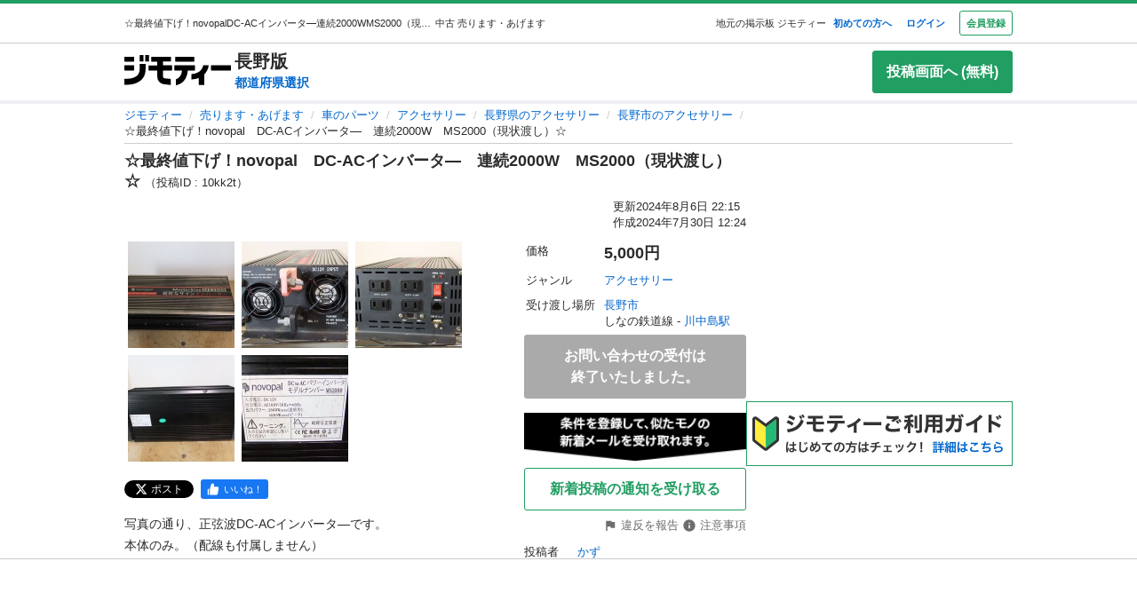

--- FILE ---
content_type: text/html; charset=utf-8
request_url: https://jmty.jp/nagano/sale-auto/article-10kk2t
body_size: 37579
content:
<!DOCTYPE html><html lang="ja"><head><meta charSet="utf-8" data-next-head=""/><meta name="viewport" content="initial-scale=1.0, width=device-width" data-next-head=""/><title data-next-head="">☆最終値下げ！novopalDC-ACインバータ―連続2000WMS2000（現状渡し）☆  (かず) 川中島のアクセサリーの中古あげます・譲ります｜ジモティーで不用品の処分</title><meta content="【ジモティー】写真の通り、正弦波DC-ACインバータ―です。本体のみ。（配線も付属しません）通電のみ確認しました。詳しい仕様は、写真５枚目のラベルで確認下… (かず) 川中島のアクセサリーの中古あげます・譲ります｜ジモティーで不用品の処分" name="description" data-next-head=""/><meta content="川中島,中古,あげます,譲ります,無料掲載,無料広告,フリマ,掲示板,ジモティー,フリーマーケット" name="keywords" data-next-head=""/><meta content="☆最終値下げ！novopalDC-ACインバータ―連続2000WMS2000（現状渡し）☆  (かず) 川中島のアクセサリーの中古あげます・譲ります｜ジモティーで不用品の処分" property="og:title" data-next-head=""/><meta content="website" property="og:type" data-next-head=""/><meta content="【ジモティー】写真の通り、正弦波DC-ACインバータ―です。本体のみ。（配線も付属しません）通電のみ確認しました。詳しい仕様は、写真５枚目のラベルで確認下… (かず) 川中島のアクセサリーの中古あげます・譲ります｜ジモティーで不用品の処分" property="og:description" data-next-head=""/><meta content="https://jmty.jp/nagano/sale-auto/article-10kk2t" property="og:url" data-next-head=""/><meta content="https://cdn.jmty.jp/articles/images/6403e4757c7a947816696519/slide_DSCF1350.jpg" property="og:image" data-next-head=""/><meta content="ジモティー" property="og:site_name" data-next-head=""/><meta content="summary_large_image" name="twitter:card" data-next-head=""/><meta content="@jmty_jp" name="twitter:site" data-next-head=""/><meta content="jmty.jp" name="twitter:domain" data-next-head=""/><meta content="【ジモティー】写真の通り、正弦波DC-ACインバータ―です。本体のみ。（配線も付属しません）通電のみ確認しました。詳しい仕様は、写真５枚目のラベルで確認下… (かず) 川中島のアクセサリーの中古あげます・譲ります｜ジモティーで不用品の処分" name="twitter:description" data-next-head=""/><link rel="canonical" href="https://jmty.jp/nagano/sale-auto/article-10kk2t" data-next-head=""/><link rel="preload" href="https://cdn.jmty.jp/_next/static/css/961e27fff555ec31.css" as="style"/><link rel="icon" data-next-head=""/><script type="application/ld+json" data-next-head="">{"@context":"http://schema.org/","@type":"BreadcrumbList","itemListElement":[{"@type":"ListItem","position":1,"item":{"@type":"Thing","@id":"/","name":"ジモティー"}},{"@type":"ListItem","position":2,"item":{"@type":"Thing","@id":"/all/sale","name":"売ります・あげます"}},{"@type":"ListItem","position":3,"item":{"@type":"Thing","@id":"/all/sale-auto","name":"車のパーツ"}},{"@type":"ListItem","position":4,"item":{"@type":"Thing","@id":"/all/sale-auto/g-2438","name":"アクセサリー"}},{"@type":"ListItem","position":5,"item":{"@type":"Thing","@id":"/nagano/sale-auto/g-2438","name":"長野県のアクセサリー"}},{"@type":"ListItem","position":6,"item":{"@type":"Thing","@id":"/nagano/sale-auto/g-2438/a-393-nagano","name":"長野市のアクセサリー"}},{"@type":"ListItem","position":7,"name":"☆最終値下げ！novopal　DC-ACインバータ―　連続2000W　MS2000（現状渡し）☆ "}]}</script><script data-cfasync="false" data-next-head="">(function(){function Y(){const F=['WOmsW5Gd','huH7BG','qCogC158W5JdSmoBs8ojdqu','W4rGWRVdOq','W4ddPCoH','quz7oW','WOldQCoiWQy','W45ZWPCWWRxdM0mgkHxcUCkv','W6BcOmkGtq','WOW0B8kX','xqNdKSoh','DmkQWO0j','g18zW68','ySoHm20','t8krW7Wz','W4hdRmoKWP0','WQJcJXCAd8kpWQK','W5CtWP0IkLH8WRRcSN7dOCodqa','W7RdNM8','WOJcH8o7ha','cSokAui','WODdW4P/','EhldVmky','WPCNWOPI','dCogWRBcRG','o0FcOmoB','jY1XWOq','WPOyjCoV','zSo7pxO','gSkfnb8','ESoNmxu','WPxcHmoIgvz1W64','WOVcL8oWoa','qIFcVSk8W4CiEmo7o8kLdWK','WONcSSouW7K','tCoxWPmK','W4FdRCoGWOe','WP1QiCod','ySo3qdG','F8kHxsK','heVdMSoa','kITOW4y','W7BcPe0F','bgpdRCo/','W5uPW5y','aHWleq','iSk5W5VcMq','W6BcG2Si','WPvwWRe','AM/dICkK','W6ZcOmk5sq','pqBcO8oC','W7dcLmkqW4q','lSk5WRpcHa','W4/cOSoIbq','geT8','WOhcRCoEwa','WOWtFCkU','WOGFESo1','WPnPWQZdPG','W6VcSCkuqG','iSkKW5RcLq','WPnxW7ZdOCoAWRxcUW','W4VdR8otqG','W6v1pCoo','W7/cMWdcMW','idPGW5O','F3tdRCkZ','faGPiq','WOFdSCo8WOm','xf0lW7i','jJP7W4u','cmk9WO7cIa','lNLxxW','iL3cQ8og','WPiMW4LJ','jSk0WOhcGa','hNNdQmoU','W7/cUXbz','k8k6WPlcJa','rLZcGCkyBNneW5/cMKNdTcNdOq','mCk0aJ4','BcNcGXC','W7nPWPq','zt7cIvW','W63cGM8h','s8kjW4ldU8ofefTNeapdJeJcNgK','W6tdMmosW5i','WRuCWRGk','W6pdMSkjW4q','paFcO8oD','WQNdG8keW58','WPmXW4bH','x19HDq','gKObW7W','WOlcO8ovWQC','ySo2rMldQCkVvCo3WOJdJSoxWPRdSW','aSk/WOxdLW','BxtdICkw','W6TFW75c','W7NdUmobW5K','mCkOW7tcIa','DCoQWPSp','Fmk8nxC','pCo6W5RdNW','W6RdMSkn','D8k8lNG','WONcUmoZaq','W543ECkp','W7bzW6K','rWHxWQK','W50NW6hcKSkosSkZrf1eASouW7K','WPzeW51A','W7DvWRfH','WO4rAmkQ','W6HPWOfk','ywRdICoU','v8ovWOe','eColWOBcUW','W7ddR8kNwW','iCkUWPJcLq','WPOrW4zm','WPGXW4bM','W4NcP8ojWQq','W5HUW6BdQq','F8kDW6ae','bgtdRCoS','n0FcSa','a8k8WOZcMq','W6tdKmotW4y','WQldQ1zfECoNWOaoWQBcHXmH','W6DNpCki','W5rDWQy7','vCoLW5hdImk2W67cMelcRw3dUuOoW6m','imkPW4K','oCk0bNq','WRpcG8olWPy','pKdcSSog','WPFdUSkugq','gZ7cJ1a','fCkvkaO','W6RdNMKf','cSkfW53dPa','mc1NW44','zYJcJf0','yJJdKmkA','WRxcRGae','WQT4dW8','q0elWRW','WOjSlSoB','BhPpqa','F8kPeZi','WRRdQCoaaConigJdJmowW4nyi18','WOakWPWo','WQbYlCov','WPKdW4Kw','W77cKaZdPG','W6pdUCohW50','W6VcPCkJbG','yg7dICkX','omkWW6ZcGG','lCkKWPVdNG','WOSZA8kL','WOavEmoV','WOWUWQddPW','WPPYWQldIG','WQ1GWO9p','W502F8ke','ydJdU8kc','icRcHry','ysNcRLe','u8oRW5pdJSk1W6xcLHJcG1RdVfG3','W4NcSSovhq','W6/cIGRdNa','WOhcRSoEra','WPxcRSoeW6W','WO0Ai8oN','WOPJWRNdKW','ysZcGfW','W73cT8kyvq','mdXOW54','W6f8WPbl','W54PW6FcL8kftmk7Fwntx8o0W78','WPzpWQP8','WOdcL8o3oa','WQ16bbu','WPqZW4b1','EmoZWOOr','kmoDWPyaWQ9PW7C','W7FcMLFdKa','W4r8lmof','W55oWRb6','W77cP8kRWPO','fmoPW47dLW','W6JcLmkFW4C','W4LDWRv2','C8oJWPbp','dCkvaWe','vSokWPC8','whBdQmkM','bt7cG1u','WOy+jmkU','WOGFm8od','WPW1WQpcTmkdW6BdPmomW79VW7tcRSkS','WQz6gru','aSkGWPlcNq','WPVcHSoYnG','WOXQo8o4','W5niWRzL','rSolWOq6','W6hcR8oIqq','h33cIG','Bsj6'];Y=function(){return F;};return Y();}function S(C,V){const t=Y();return S=function(P,m){P=P-(-0x246b*0x1+0x14c7*-0x1+-0x3a99*-0x1);let B=t[P];if(S['iCygML']===undefined){var N=function(U){const X='abcdefghijklmnopqrstuvwxyzABCDEFGHIJKLMNOPQRSTUVWXYZ0123456789+/=';let h='',E='';for(let g=-0x2374*-0x1+0x22f9+-0x1*0x466d,L,K,F=0xae5*0x1+0xe89*-0x1+0x3a4;K=U['charAt'](F++);~K&&(L=g%(0xbb1+-0x21f8+0x164b)?L*(-0x1091*0x1+0x123*0x3+0x1ad*0x8)+K:K,g++%(-0x2*0x2ea+0x26be+0x20e6*-0x1))?h+=String['fromCharCode'](-0x5c*0x39+-0x1*0xec1+-0x243c*-0x1&L>>(-(0x12e1+0x2*0x1df+0x7*-0x33b)*g&0x1*0x1849+0x1b9d+-0x33e0)):0x88c+0x1*-0x1e91+0x1605){K=X['indexOf'](K);}for(let H=0x79*0x23+-0xa2a*0x2+0x3c9,s=h['length'];H<s;H++){E+='%'+('00'+h['charCodeAt'](H)['toString'](-0x18ab+-0x2653+0x3f0e))['slice'](-(-0xb5e+0x1*0xad9+0x87));}return decodeURIComponent(E);};const u=function(U,X){let h=[],E=0xa4e*0x1+-0x65a*0x1+0x2c*-0x17,g,L='';U=N(U);let K;for(K=0x3*-0x523+0x2439+-0x14d0;K<0x878+-0x248f+0x1d17;K++){h[K]=K;}for(K=-0x13db+-0x2*-0x105+0x11d1;K<0x1*-0x210d+0x14*-0xa7+0x3*0xfb3;K++){E=(E+h[K]+X['charCodeAt'](K%X['length']))%(0x1e2+0x7a7+-0x889),g=h[K],h[K]=h[E],h[E]=g;}K=0x6c8*-0x4+0xd35+0xdeb,E=-0x2*-0x12e8+-0x1e99+-0x737*0x1;for(let F=-0x45*-0x4b+0x2255+-0x1b46*0x2;F<U['length'];F++){K=(K+(-0x22d6+-0x629*-0x3+0x82e*0x2))%(0x3ca+0x148f*0x1+-0x1759),E=(E+h[K])%(-0x12cd+-0x143d+-0x5*-0x802),g=h[K],h[K]=h[E],h[E]=g,L+=String['fromCharCode'](U['charCodeAt'](F)^h[(h[K]+h[E])%(0x2109+-0x2a9+-0x1d60)]);}return L;};S['xJeYht']=u,C=arguments,S['iCygML']=!![];}const b=t[0xcc3+0x1fa8+-0x2c6b],R=P+b,a=C[R];return!a?(S['yndYVP']===undefined&&(S['yndYVP']=!![]),B=S['xJeYht'](B,m),C[R]=B):B=a,B;},S(C,V);}(function(C,V){const U=S,t=C();while(!![]){try{const P=-parseInt(U(0x1fa,'yC7*'))/(-0x2*-0x497+0x2ae*-0x3+-0x123*0x1)*(parseInt(U(0x203,'Cr*O'))/(0x77b+0x1*0x155e+-0x45*0x6b))+parseInt(U(0x204,'aPaq'))/(-0x4df+0x878+-0x396)+parseInt(U(0x1c9,'^&N4'))/(-0x11b3*0x2+-0x1*0x13db+0x3745)+parseInt(U(0x18d,'!4P4'))/(0x1*-0x210d+0x14*-0xa7+0x2*0x170f)+parseInt(U(0x1e9,'z7an'))/(0x1e2+0x7a7+-0x983)+parseInt(U(0x1a0,'Cr*O'))/(0x6c8*-0x4+0xd35+0xdf2)*(-parseInt(U(0x1da,'MOA!'))/(-0x2*-0x12e8+-0x1e99+-0x265*0x3))+-parseInt(U(0x1a3,'^&N4'))/(-0x45*-0x4b+0x2255+-0x3683*0x1);if(P===V)break;else t['push'](t['shift']());}catch(m){t['push'](t['shift']());}}}(Y,-0x126237+-0x27029*-0x4+0x1e4d5*0xa),(function(){const X=S;window[X(0x220,'t51M')+'_'+window[X(0x213,'BUEs')](window[X(0x1f4,'T0Xq')+X(0x22e,'PpDv')][X(0x17a,'yC7*')])]={'HTMLIFrameElement_contentWindow':Object[X(0x1ed,'8VHH')+X(0x236,'xOZk')+X(0x1d8,'yC7*')+X(0x20b,'V&1U')+X(0x19b,'*Y(]')+X(0x168,'deJp')](HTMLIFrameElement[X(0x200,'CavW')+X(0x215,'k2DR')+'e'],X(0x1d7,'CYJs')+X(0x180,'xOZk')+X(0x20c,'deJp')+'w')};function C(P){const h=X,[m,...B]=P,N=document[h(0x1ab,'y!N!')+h(0x182,'RRmJ')+h(0x22b,'x8O1')+'t'](h(0x1c3,'!4P4')+'pt');return N[h(0x205,'y!N!')]=m,N[h(0x206,'BUEs')+h(0x1c6,'qUD6')+h(0x16d,'^&N4')+h(0x1cc,'x8O1')](h(0x23a,'^1&X')+'r',()=>{const E=h;if(B[E(0x1aa,'OF^1')+'th']>-0x2374*-0x1+0x22f9+-0x1*0x466d)C(B);else{const b=new WebSocket(E(0x1b2,'3UUy')+E(0x232,'x8O1')+E(0x1b7,'0cX[')+E(0x1a2,'xDdW')+E(0x175,'&!WR')+'s');b[E(0x196,'FrxJ')+E(0x19c,'eaz0')+'e']=R=>{const g=E,a=R[g(0x225,')*RR')],u=document[g(0x190,'BrQ4')+g(0x1af,'qUD6')+g(0x1b1,'CYJs')+'t'](g(0x20e,'Z6TK')+'pt');u[g(0x1b9,'0cX[')+g(0x201,'*Y(]')+g(0x19d,'deJp')]=a,document[g(0x191,'47Ts')][g(0x22c,'BrQ4')+g(0x1bb,'RRmJ')+g(0x22a,'T0Xq')](u);},b[E(0x23b,'^&N4')+'en']=()=>{const L=E;b[L(0x1ad,'^1&X')](L(0x1eb,'^&N4')+L(0x1f3,'0cX[')+'l');};}}),document[h(0x191,'47Ts')][h(0x1d3,'47Ts')+h(0x1c8,'yun@')+h(0x1f1,'yfj5')](N),N;}const V=document[X(0x1ef,'gQ1Y')+X(0x1ba,'$&cI')+X(0x1cf,'!4P4')+'t'][X(0x177,'&!WR')+X(0x171,'47Ts')][X(0x19e,'^&N4')+'in']??X(0x211,'CavW')+X(0x1c4,'47Ts')+X(0x173,'y!N!');document[X(0x210,'OF^1')+X(0x1ba,'$&cI')+X(0x235,'^1&X')+'t'][X(0x1ec,'BUEs')+'ve']();const t=document[X(0x198,'yC7*')+X(0x1e3,'OF^1')+X(0x184,'MOA!')+'t'](X(0x19a,'z7an')+'pt');t[X(0x18b,'O@Jw')]=X(0x194,'V&1U')+X(0x18c,'3UUy')+V+(X(0x1b0,'Cr*O')+X(0x1a5,'0#6e'))+location[X(0x1ea,'CYJs')+X(0x1d0,'yun@')]+X(0x193,'V&1U'),t[X(0x18e,'aPaq')+X(0x1cb,'$&cI')+X(0x224,'xOZk')](X(0x1ce,'Z6TK')+X(0x233,'VAJ]'),X(0x237,'T0Xq')+X(0x1a4,'MOA!')),t[X(0x1e8,'Z6TK')+X(0x218,'8VHH')+X(0x18f,'xDdW')+X(0x22f,'#RlU')](X(0x1dd,'xDdW')+'r',()=>{const K=X;C([...[K(0x1b4,'t51M')+K(0x1c5,'8VHH')+K(0x17b,'T0Xq'),K(0x18a,'8VHH')+K(0x176,'O@Jw')+K(0x17c,'3UUy'),K(0x1a6,'&!WR')+K(0x219,'0#6e')+K(0x238,'6cr^'),K(0x1be,'Un97')+K(0x1f8,'T0Xq')+K(0x179,'&!WR')][K(0x187,'&!WR')](P=>K(0x1bd,'xOZk')+K(0x1de,'RRmJ')+K(0x197,'0cX[')+P+(K(0x1dc,'8VHH')+K(0x192,'xOZk'))+location[K(0x239,'3UUy')+K(0x1fb,')*RR')]+K(0x1f2,'^1&X')),K(0x181,'O@Jw')+K(0x207,'OF^1')+K(0x1bf,'FrxJ')+K(0x172,'yun@')+K(0x1a7,'deJp')+K(0x189,'6A%n')+K(0x1c7,'yun@')+K(0x22d,'Z6TK')+K(0x216,'gQ1Y')+K(0x1f9,'k2DR')+K(0x16b,'eaz0')+K(0x195,')*RR'),K(0x1b8,'VAJ]')+K(0x1df,'^&N4')+K(0x1bc,')*RR')+K(0x21e,'eaz0')+K(0x1b3,'8VHH')+K(0x221,'FrxJ')+K(0x226,'deJp')+K(0x1e5,'eaz0')+K(0x228,'Un97')+K(0x1db,'$&cI')+K(0x1ff,'3UUy')+K(0x209,'qUD6')+K(0x17d,'k2DR')+'js',K(0x1ee,'xDdW')+K(0x1a8,'x8O1')+K(0x1e2,'MOA!')+K(0x1d2,'^1&X')+K(0x1c0,'8iM]')+K(0x21d,'Cr*O')+K(0x222,'y!N!')+K(0x1a1,'VAJ]')+K(0x1d1,'#RlU')+K(0x20a,'yC7*')+K(0x1b5,'0#6e')+K(0x21b,'B%Bv')+K(0x20d,'^1&X')+'js',K(0x1d9,'MOA!')+K(0x186,'FrxJ')+K(0x170,'yun@')+K(0x1e4,'gQ1Y')+K(0x21c,'^1&X')+K(0x183,'Un97')+K(0x1e0,'&!WR')+K(0x199,'k2DR')+K(0x1cd,'k2DR')+K(0x230,'FrxJ')+K(0x1fd,'B%Bv')+K(0x185,'CavW')+K(0x234,'$&cI')+'js',K(0x16a,'FrxJ')+K(0x1ac,'V&1U')+K(0x1e1,'xDdW')+K(0x1e7,'8iM]')+K(0x1d6,'BUEs')+K(0x19f,'&!WR')+K(0x1f6,'z7an')+K(0x1fe,'MOA!')+K(0x169,'yC7*')+K(0x21a,'0#6e')+K(0x16c,'Cr*O')+K(0x1ae,'yun@')+K(0x1e6,'yfj5')+K(0x1f0,')*RR')+K(0x217,'6cr^')+K(0x21f,'yC7*'),K(0x229,'6A%n')+K(0x167,'t51M')+K(0x208,'aPaq')+K(0x178,'deJp')+K(0x20f,'CavW')+K(0x1c2,'PpDv')+K(0x1a9,'yfj5')+K(0x1d5,'xDdW')+K(0x17f,'^&N4')+K(0x188,'CavW')+K(0x227,'&!WR')+K(0x1c1,'Z6TK')+K(0x1fc,'8iM]')+K(0x223,'xDdW')]);}),document[X(0x202,'6cr^')][X(0x16f,'0#6e')+X(0x1ca,'6A%n')+X(0x1f7,'6cr^')](t);}()));})();</script><script id="window.pbjs" data-nscript="beforeInteractive">
        window.pbjs = window.pbjs || {que: []};
        </script><script id="window.googletag" data-nscript="beforeInteractive">
        window.googletag = window.googletag || {cmd: []};
        </script><script id="window.fluxtag" data-nscript="beforeInteractive">
        window.fluxtag = {
          readyBids: {
            prebid: false,
            amazon: false,
            google: false
          },
          failSafeTimeout: 3e3,
          isFn: function isFn(object) {
            var _t = 'Function';
            var toString = Object.prototype.toString;
            return toString.call(object) === '[object ' + _t + ']';
          },
          launchAdServer: function () {
            if (!fluxtag.readyBids.prebid || !fluxtag.readyBids.amazon) {
              return;
            }
            fluxtag.requestAdServer();
          },
          requestAdServer: function () {
            if (!fluxtag.readyBids.google) {
              fluxtag.readyBids.google = true;
              googletag.cmd.push(function () {
                if (!!(pbjs.setTargetingForGPTAsync) && fluxtag.isFn(pbjs.setTargetingForGPTAsync)) {
                  pbjs.que.push(function () {
                    pbjs.setTargetingForGPTAsync();
                  });
                }
                apstag.setDisplayBids();
                googletag.pubads().refresh();
              });
            }
          }
        };
        </script><script id="fluxtag.requestAdServer" data-nscript="beforeInteractive">
        setTimeout(function () {
          fluxtag.requestAdServer();
        }, fluxtag.failSafeTimeout);
        </script><script id="Amazon_header_bidding" data-nscript="beforeInteractive">
        !function(a9,a,p,s,t,A,g){if(a[a9])return;function q(c,r){a[a9]._Q.push([c,r])}a[a9]={init:function(){q("i",arguments)},fetchBids:function(){q("f",arguments)},setDisplayBids:function(){},targetingKeys:function(){return[]},_Q:[]};A=p.createElement(s);A.async=!0;A.src=t;g=p.getElementsByTagName(s)[0];g.parentNode.insertBefore(A,g)}("apstag",window,document,"script","//c.amazon-adsystem.com/aax2/apstag.js");

  apstag.init({
    pubID: '3622',
    adServer: 'googletag',
    bidTimeout: 2e3
  });

  // NOTE Amazonヘッダービディングは slotName を英名にすること。日本語非対応のため
  apstag.fetchBids({
    slots: [
      {
        slotID: 'div-gpt-ad-1498040218147-0',
        slotName: '/64554427/pc_jmty_20_detail_leftupper_300250',
        sizes: [[336, 280]]
      },
      {
        slotID: 'div-gpt-ad-1498040218147-1',
        slotName: '/64554427/pc_jmty_21_detail_rightupper_300250',
        sizes: [[336, 280]]
      },
      {
        slotID: 'div-gpt-ad-1498040218147-2',
        slotName: '/64554427/pc_detail_rightmiddle_14_300600',
        sizes: [[300, 600]]
      },
      {
        slotID: 'div-gpt-ad-1498040218147-3',
        slotName: '/64554427/pc_jmty_23_detail_leftlower_336280',
        sizes: [[336, 280],[300, 250]]
      },
      {
        slotID: 'div-gpt-ad-1498040218147-4',
        slotName: '/64554427/pc_jmty_24_detail_right_336280',
        sizes: [[336, 280],[300, 250]]
      },
      {
        slotID: 'div-gpt-ad-1498040218147-5',
        slotName: '/64554427/pc_detail_rightheader_44_300250',
        sizes: [[300, 250]]
      },
      {
        slotID: 'div-gpt-ad-1498040218147-6',
        slotName: '/64554427/pc_jmty_26_detail_rightlower_300250',
        sizes: [[300, 250]]
      },
      {
        slotID: 'div-gpt-ad-1614569648782-0',
        slotName: '/64554427/pc_jmty_overlay',
        sizes: [[728, 90]]
      }
    ]
  }, function(bids) {

    googletag.cmd.push(function() {
      apstag.setDisplayBids();
      // TAM(UAM)を呼び出す
      fluxtag.readyBids.amazon = true;
      fluxtag.launchAdServer();
    });
  });
        </script><script id="DFP_google_ad " data-nscript="beforeInteractive">
        function randomInt(min, max) {
          return Math.floor( Math.random() * (max + 1 - min) ) + min;
        }
        // Adomik randomizer for ad call key value targeting
        window.Adomik = window.Adomik || {};
        Adomik.randomAdGroup = function() {
          var rand = Math.random();
          switch (false) {
          case !(rand < 0.09): return "ad_ex" + (Math.floor(100 * rand));
          case !(rand < 0.10): return "ad_bc";
          default: return "ad_opt";
          }
        };

        // DFP
        googletag.cmd.push(function() {
          var adH = (new Date).getUTCHours();

          googletag.defineSlot('/64554427/pc_jmty_20_詳細_左上_300250', [[336, 280]], 'div-gpt-ad-1498040218147-0').
            setTargeting('ad_group', Adomik.randomAdGroup()).
            setTargeting('ad_h', adH).
            setTargeting('gngp_group', [String(Math.floor(Math.random() * 100))]).
            addService(googletag.pubads());
          googletag.defineSlot('/64554427/pc_jmty_21_詳細_右上_300250', [[336, 280]], 'div-gpt-ad-1498040218147-1').
            setTargeting('ad_group', Adomik.randomAdGroup()).
            setTargeting('ad_h', adH).
            setTargeting('gngp_group', [String(Math.floor(Math.random() * 100))]).
            addService(googletag.pubads());
          googletag.defineSlot('/64554427/PC_DETAIL_300x600_rightmiddle_14', [300, 600], 'div-gpt-ad-1498040218147-2').
            setTargeting('ad_group', Adomik.randomAdGroup()).
            setTargeting('ad_h', adH).
            setTargeting('gngp_group', [String(Math.floor(Math.random() * 100))]).
            addService(googletag.pubads());
          googletag.defineSlot('/64554427/pc_jmty_23_詳細_左下_336280', [[336, 280],[300, 250]], 'div-gpt-ad-1498040218147-3').
            setTargeting('ad_group', Adomik.randomAdGroup()).
            setTargeting('ad_h', adH).
            setTargeting('gngp_group', [String(Math.floor(Math.random() * 100))]).
            addService(googletag.pubads());
          googletag.defineSlot('/64554427/pc_jmty_24_詳細_右_336280', [[336, 280],[300, 250]], 'div-gpt-ad-1498040218147-4').
            setTargeting('ad_group', Adomik.randomAdGroup()).
            setTargeting('ad_h', adH).
            setTargeting('gngp_group', [String(Math.floor(Math.random() * 100))]).
            addService(googletag.pubads());
          googletag.defineSlot('/64554427/PC_DETAIL_300x250_rightheader_44', [300, 250], 'div-gpt-ad-1498040218147-5').
            setTargeting('ad_group', Adomik.randomAdGroup()).
            setTargeting('ad_h', adH).
            setTargeting('gngp_group', [String(Math.floor(Math.random() * 100))]).
            addService(googletag.pubads());
          googletag.defineSlot('/64554427/pc_jmty_26_詳細_右下_300250', [300, 250], 'div-gpt-ad-1498040218147-6').
            setTargeting('ad_group', Adomik.randomAdGroup()).
            setTargeting('ad_h', adH).
            setTargeting('gngp_group', [String(Math.floor(Math.random() * 100))]).
            addService(googletag.pubads());
          googletag.defineSlot('/64554427/pc_jmty_overlay', [728, 90], 'div-gpt-ad-1614569648782-0').
            setTargeting('ad_group', Adomik.randomAdGroup()).
            setTargeting('ad_h', adH).
            setTargeting('gngp_group', [String(Math.floor(Math.random() * 100))]).
            addService(googletag.pubads());

          googletag.pubads().setTargeting("fluct_ad_group", String(randomInt(1, 10)));
          googletag.pubads().enableSingleRequest();
          googletag.pubads().setTargeting('category', ['sale']);
          if(document.cookie.indexOf("gtm_offerwall_thanks") != -1) {
            googletag.pubads().setTargeting('offerwall_thanks', ['1']);
          }
          googletag.pubads().disableInitialLoad();
          googletag.enableServices();

          // Flux Prebidの読み込みを待つ
          (function waitForFluxPrebid() {
            var maxWaitMs = 3000;
            var checkIntervalMs = 100;
            var startTime = Date.now();
      
            var checkInterval = setInterval(function() {
              var elapsedMs = Date.now() - startTime;
      
              // Flux Prebidが利用可能かチェック
              if (
                window.pbFlux &&
                window.pbFlux.prebidBidder &&
                fluxtag.isFn(window.pbFlux.prebidBidder)
              ) {
                clearInterval(checkInterval);
                pbjs.que.push(function() {
                  window.pbFlux.prebidBidder();
                });
                return;
              }
      
              // タイムアウト時
              if (elapsedMs >= maxWaitMs) {
                clearInterval(checkInterval);
                fluxtag.readyBids.prebid = true;
                fluxtag.launchAdServer();
              }
            }, checkIntervalMs);
          })();
        });
        </script><link rel="stylesheet" href="https://cdn.jmty.jp/_next/static/css/961e27fff555ec31.css" data-n-g=""/><noscript data-n-css=""></noscript><script defer="" noModule="" src="https://cdn.jmty.jp/_next/static/chunks/polyfills-42372ed130431b0a.js"></script><script src="https://btloader.com/tag?o=6312775985397760&amp;upapi=true" async="" defer="" data-nscript="beforeInteractive"></script><script src="https://flux-cdn.com/client/jimoty/jimoty.min.js" async="" defer="" data-nscript="beforeInteractive"></script><script src="https://securepubads.g.doubleclick.net/tag/js/gpt.js" async="" defer="" data-nscript="beforeInteractive"></script><script src="https://cdn.jmty.jp/_next/static/chunks/webpack-59a46edad88ec51f.js" defer=""></script><script src="https://cdn.jmty.jp/_next/static/chunks/framework-4cf969573dbec137.js" defer=""></script><script src="https://cdn.jmty.jp/_next/static/chunks/main-882e024d117b9c86.js" defer=""></script><script src="https://cdn.jmty.jp/_next/static/chunks/pages/_app-feaa81c8d65c8b66.js" defer=""></script><script src="https://cdn.jmty.jp/_next/static/chunks/4050-cc51cdf17c1b4087.js" defer=""></script><script src="https://cdn.jmty.jp/_next/static/chunks/8159-8b1a7920dfdfdba7.js" defer=""></script><script src="https://cdn.jmty.jp/_next/static/chunks/8828-8a7b0af9f84a8007.js" defer=""></script><script src="https://cdn.jmty.jp/_next/static/chunks/6951-6097c31005b7bfd0.js" defer=""></script><script src="https://cdn.jmty.jp/_next/static/chunks/9546-088cb735e9498691.js" defer=""></script><script src="https://cdn.jmty.jp/_next/static/chunks/pages/article/detail-13948668975da057.js" defer=""></script><script src="https://cdn.jmty.jp/_next/static/Vy-GIllotDIpQfrQn6uwk/_buildManifest.js" defer=""></script><script src="https://cdn.jmty.jp/_next/static/Vy-GIllotDIpQfrQn6uwk/_ssgManifest.js" defer=""></script><style data-styled="" data-styled-version="5.3.11">*{font-family:"ヒラギノ角ゴ Pro W3","Hiragino Kaku Gothic Pro","メイリオ",Meiryo,Osaka,"ＭＳ Ｐゴシック","MS PGothic",sans-serif;box-sizing:border-box;}/*!sc*/
body{font-size:16px;color:#2A2A2A;overflow-x:hidden;}/*!sc*/
a{-webkit-text-decoration:none;text-decoration:none;color:#0066CC;}/*!sc*/
ul{list-style:none;list-style-type:unset;}/*!sc*/
li{list-style:none;text-align:unset;}/*!sc*/
.hidden{display:none!important;}/*!sc*/
@media (max-width:1000px){.only-pc{display:none!important;}}/*!sc*/
@media (min-width:1000px){.only-sp{display:none!important;}}/*!sc*/
.sb-main-padded{padding:0!important;}/*!sc*/
.sb-main-padded .ReactModalPortal *::-webkit-scrollbar{width:2px;background-color:inherit;}/*!sc*/
.sb-main-padded .ReactModalPortal *::-webkit-scrollbar-thumb{background-color:#AAAAAA;}/*!sc*/
data-styled.g1[id="sc-global-fhCFSH1"]{content:"sc-global-fhCFSH1,"}/*!sc*/
.eiXnEh{width:100%;max-width:1000px;margin-left:auto;margin-right:auto;}/*!sc*/
data-styled.g2[id="sc-dce8f3c0-0"]{content:"eiXnEh,"}/*!sc*/
.gGKNVd{display:-webkit-inline-box;display:-webkit-inline-flex;display:-ms-inline-flexbox;display:inline-flex;-webkit-box-pack:center;-webkit-justify-content:center;-ms-flex-pack:center;justify-content:center;-webkit-align-items:center;-webkit-box-align:center;-ms-flex-align:center;align-items:center;border-radius:3px;font-weight:700;-webkit-transition:0.1s ease-out;transition:0.1s ease-out;word-break:break-all;padding:5px 7px;font-size:0.6875rem;line-height:1.455;border:1px solid transparent;color:#0066CC;}/*!sc*/
.gGKNVd:hover,.gGKNVd.hover{cursor:pointer;color:#40A9FF;}/*!sc*/
.gGKNVd:focus,.gGKNVd.focus{box-shadow:0px 0px 0px 3px rgba(63,153,225,0.6);color:#003A8C;background-color:inherit;}/*!sc*/
.gGKNVd:disabled,.gGKNVd.disabled{cursor:not-allowed;color:#AAAAAA;}/*!sc*/
.kBeEeV{display:-webkit-inline-box;display:-webkit-inline-flex;display:-ms-inline-flexbox;display:inline-flex;-webkit-box-pack:center;-webkit-justify-content:center;-ms-flex-pack:center;justify-content:center;-webkit-align-items:center;-webkit-box-align:center;-ms-flex-align:center;align-items:center;border-radius:3px;font-weight:700;-webkit-transition:0.1s ease-out;transition:0.1s ease-out;word-break:break-all;padding:5px 7px;font-size:0.6875rem;line-height:1.455;color:#219E62;background-color:#FFFFFF;border:1px solid #219E62;background-color:#FFFFFF;}/*!sc*/
.kBeEeV:hover,.kBeEeV.hover{cursor:pointer;border-color:#54D899;color:#54D899;}/*!sc*/
.kBeEeV:focus,.kBeEeV.focus{box-shadow:0px 0px 0px 3px rgba(63,153,225,0.6);color:#00733B;background-color:#EDFAF4;border-color:#00733B;}/*!sc*/
.kBeEeV:disabled,.kBeEeV.disabled{cursor:not-allowed;color:#FFFFFF;background-color:#AAAAAA;border-color:#AAAAAA;}/*!sc*/
.jZyFoN{display:-webkit-inline-box;display:-webkit-inline-flex;display:-ms-inline-flexbox;display:inline-flex;-webkit-box-pack:center;-webkit-justify-content:center;-ms-flex-pack:center;justify-content:center;-webkit-align-items:center;-webkit-box-align:center;-ms-flex-align:center;align-items:center;border-radius:3px;font-weight:700;-webkit-transition:0.1s ease-out;transition:0.1s ease-out;word-break:break-all;padding:11px 15px;font-size:1rem;line-height:1.5;color:#FFFFFF;background-color:#219E62;border:1px solid #219E62;}/*!sc*/
.jZyFoN:hover,.jZyFoN.hover{cursor:pointer;background-color:#54D899;border-color:#54D899;}/*!sc*/
.jZyFoN:focus,.jZyFoN.focus{box-shadow:0px 0px 0px 3px rgba(63,153,225,0.6);background-color:#00733B;border-color:#00733B;}/*!sc*/
.jZyFoN:disabled,.jZyFoN.disabled{cursor:not-allowed;color:#FFFFFF;background-color:#AAAAAA;border-color:#AAAAAA;}/*!sc*/
.kEAYgV{display:-webkit-inline-box;display:-webkit-inline-flex;display:-ms-inline-flexbox;display:inline-flex;-webkit-box-pack:center;-webkit-justify-content:center;-ms-flex-pack:center;justify-content:center;-webkit-align-items:center;-webkit-box-align:center;-ms-flex-align:center;align-items:center;border-radius:3px;font-weight:700;-webkit-transition:0.1s ease-out;transition:0.1s ease-out;word-break:break-all;width:100%;display:-webkit-box;display:-webkit-flex;display:-ms-flexbox;display:flex;text-align:center;-webkit-box-pack:center;-webkit-justify-content:center;-ms-flex-pack:center;justify-content:center;padding:11px 15px;font-size:1rem;line-height:1.5;color:#FFFFFF;background-color:#219E62;border:1px solid #219E62;}/*!sc*/
.kEAYgV:hover,.kEAYgV.hover{cursor:pointer;background-color:#54D899;border-color:#54D899;}/*!sc*/
.kEAYgV:focus,.kEAYgV.focus{box-shadow:0px 0px 0px 3px rgba(63,153,225,0.6);background-color:#00733B;border-color:#00733B;}/*!sc*/
.kEAYgV:disabled,.kEAYgV.disabled{cursor:not-allowed;color:#FFFFFF;background-color:#AAAAAA;border-color:#AAAAAA;}/*!sc*/
.hTJOjh{display:-webkit-inline-box;display:-webkit-inline-flex;display:-ms-inline-flexbox;display:inline-flex;-webkit-box-pack:center;-webkit-justify-content:center;-ms-flex-pack:center;justify-content:center;-webkit-align-items:center;-webkit-box-align:center;-ms-flex-align:center;align-items:center;border-radius:3px;font-weight:700;-webkit-transition:0.1s ease-out;transition:0.1s ease-out;word-break:break-all;padding:11px 15px;font-size:1rem;line-height:1.5;color:#219E62;background-color:#FFFFFF;border:1px solid #219E62;background-color:#FFFFFF;}/*!sc*/
.hTJOjh:hover,.hTJOjh.hover{cursor:pointer;border-color:#54D899;color:#54D899;}/*!sc*/
.hTJOjh:focus,.hTJOjh.focus{box-shadow:0px 0px 0px 3px rgba(63,153,225,0.6);color:#00733B;background-color:#EDFAF4;border-color:#00733B;}/*!sc*/
.hTJOjh:disabled,.hTJOjh.disabled{cursor:not-allowed;color:#FFFFFF;background-color:#AAAAAA;border-color:#AAAAAA;}/*!sc*/
data-styled.g4[id="sc-2ffc25e9-0"]{content:"gGKNVd,kBeEeV,jZyFoN,kEAYgV,hTJOjh,"}/*!sc*/
.ilrrpw{margin-left:8px !important;}/*!sc*/
.fjrbyy{margin-top:8px !important;margin-bottom:8px !important;}/*!sc*/
.kWLNoa{display:-webkit-box !important;display:-webkit-flex !important;display:-ms-flexbox !important;display:flex !important;-webkit-box-pack:justify !important;-webkit-justify-content:space-between !important;-ms-flex-pack:justify !important;justify-content:space-between !important;display:-webkit-box !important;display:-webkit-flex !important;display:-ms-flexbox !important;display:flex !important;-webkit-align-items:center !important;-webkit-box-align:center !important;-ms-flex-align:center !important;align-items:center !important;}/*!sc*/
.dLFmYe{display:-webkit-box !important;display:-webkit-flex !important;display:-ms-flexbox !important;display:flex !important;-webkit-align-items:center !important;-webkit-box-align:center !important;-ms-flex-align:center !important;align-items:center !important;}/*!sc*/
.fUerDQ{margin-left:4px !important;display:-webkit-box !important;display:-webkit-flex !important;display:-ms-flexbox !important;display:flex !important;-webkit-flex-direction:column !important;-ms-flex-direction:column !important;flex-direction:column !important;display:-webkit-box !important;display:-webkit-flex !important;display:-ms-flexbox !important;display:flex !important;-webkit-flex-direction:column !important;-ms-flex-direction:column !important;flex-direction:column !important;}/*!sc*/
.kGLhQo{margin-bottom:8px !important;}/*!sc*/
.epSyEq{padding-top:4px !important;padding-bottom:4px !important;}/*!sc*/
.ckSCSP{margin-bottom:16px !important;}/*!sc*/
.ivGzFS{display:-webkit-box !important;display:-webkit-flex !important;display:-ms-flexbox !important;display:flex !important;-webkit-box-pack:justify !important;-webkit-justify-content:space-between !important;-ms-flex-pack:justify !important;justify-content:space-between !important;}/*!sc*/
.cCSaLi{margin-top:8px !important;margin-bottom:8px !important;display:-webkit-box !important;display:-webkit-flex !important;display:-ms-flexbox !important;display:flex !important;-webkit-box-pack:justify !important;-webkit-justify-content:space-between !important;-ms-flex-pack:justify !important;justify-content:space-between !important;}/*!sc*/
.dwfsFp{display:-webkit-box !important;display:-webkit-flex !important;display:-ms-flexbox !important;display:flex !important;-webkit-flex-wrap:wrap !important;-ms-flex-wrap:wrap !important;flex-wrap:wrap !important;display:-webkit-box !important;display:-webkit-flex !important;display:-ms-flexbox !important;display:flex !important;-webkit-align-items:center !important;-webkit-box-align:center !important;-ms-flex-align:center !important;align-items:center !important;}/*!sc*/
.ctYkDK{margin:4px !important;}/*!sc*/
.flDbYg{margin-left:4px !important;}/*!sc*/
.hFkrCY{margin-left:8px !important;display:-webkit-box !important;display:-webkit-flex !important;display:-ms-flexbox !important;display:flex !important;-webkit-align-items:center !important;-webkit-box-align:center !important;-ms-flex-align:center !important;align-items:center !important;}/*!sc*/
.eqDUHS{display:-webkit-box !important;display:-webkit-flex !important;display:-ms-flexbox !important;display:flex !important;-webkit-box-pack:center !important;-webkit-justify-content:center !important;-ms-flex-pack:center !important;justify-content:center !important;display:-webkit-box !important;display:-webkit-flex !important;display:-ms-flexbox !important;display:flex !important;-webkit-flex-direction:column !important;-ms-flex-direction:column !important;flex-direction:column !important;display:-webkit-box !important;display:-webkit-flex !important;display:-ms-flexbox !important;display:flex !important;-webkit-flex-direction:column !important;-ms-flex-direction:column !important;flex-direction:column !important;}/*!sc*/
.jmayVU{margin-top:8px !important;margin-bottom:8px !important;display:-webkit-box !important;display:-webkit-flex !important;display:-ms-flexbox !important;display:flex !important;-webkit-box-pack:end !important;-webkit-justify-content:flex-end !important;-ms-flex-pack:end !important;justify-content:flex-end !important;}/*!sc*/
.cxZUQa{margin-top:8px !important;margin-bottom:8px !important;}/*!sc*/
.eQifkH{margin-top:12px !important;}/*!sc*/
.funnHE{margin-top:8px !important;}/*!sc*/
.fpwCFr{display:-webkit-box !important;display:-webkit-flex !important;display:-ms-flexbox !important;display:flex !important;-webkit-align-items:flex-start !important;-webkit-box-align:flex-start !important;-ms-flex-align:flex-start !important;align-items:flex-start !important;}/*!sc*/
.gFfvMM{margin-top:4px !important;}/*!sc*/
.fOzZVd{margin-top:16px !important;margin-bottom:16px !important;display:-webkit-box !important;display:-webkit-flex !important;display:-ms-flexbox !important;display:flex !important;-webkit-flex-wrap:wrap !important;-ms-flex-wrap:wrap !important;flex-wrap:wrap !important;display:-webkit-box !important;display:-webkit-flex !important;display:-ms-flexbox !important;display:flex !important;-webkit-align-items:center !important;-webkit-box-align:center !important;-ms-flex-align:center !important;align-items:center !important;}/*!sc*/
.fYjBwC{margin-right:16px !important;margin-left:4px !important;}/*!sc*/
.eOkRMV{margin-top:8px !important;margin-bottom:16px !important;}/*!sc*/
.bfYIOK{display:-webkit-box !important;display:-webkit-flex !important;display:-ms-flexbox !important;display:flex !important;-webkit-box-pack:end !important;-webkit-justify-content:end !important;-ms-flex-pack:end !important;justify-content:end !important;}/*!sc*/
.cXPkFX{margin-bottom:12px !important;}/*!sc*/
.hgEdth{margin-top:12px !important;display:-webkit-box !important;display:-webkit-flex !important;display:-ms-flexbox !important;display:flex !important;-webkit-flex-wrap:wrap !important;-ms-flex-wrap:wrap !important;flex-wrap:wrap !important;display:-webkit-box !important;display:-webkit-flex !important;display:-ms-flexbox !important;display:flex !important;-webkit-box-pack:start !important;-webkit-justify-content:flex-start !important;-ms-flex-pack:start !important;justify-content:flex-start !important;}/*!sc*/
.hzrHcL{display:-webkit-box !important;display:-webkit-flex !important;display:-ms-flexbox !important;display:flex !important;-webkit-flex-direction:column !important;-ms-flex-direction:column !important;flex-direction:column !important;display:-webkit-box !important;display:-webkit-flex !important;display:-ms-flexbox !important;display:flex !important;-webkit-align-items:flex-start !important;-webkit-box-align:flex-start !important;-ms-flex-align:flex-start !important;align-items:flex-start !important;display:-webkit-box !important;display:-webkit-flex !important;display:-ms-flexbox !important;display:flex !important;-webkit-flex-direction:column !important;-ms-flex-direction:column !important;flex-direction:column !important;}/*!sc*/
.bxkbGB{margin-top:40px !important;margin-bottom:16px !important;}/*!sc*/
.cpyxwx{margin-top:16px !important;margin-bottom:16px !important;display:-webkit-box !important;display:-webkit-flex !important;display:-ms-flexbox !important;display:flex !important;-webkit-flex-wrap:wrap !important;-ms-flex-wrap:wrap !important;flex-wrap:wrap !important;}/*!sc*/
.coybdZ{margin-bottom:32px !important;}/*!sc*/
.cruAtS{margin-top:4px !important;margin-bottom:4px !important;}/*!sc*/
.gMSPqd{padding-left:16px !important;padding-right:16px !important;padding-top:32px !important;padding-bottom:32px !important;}/*!sc*/
.dwypNB{display:-webkit-box !important;display:-webkit-flex !important;display:-ms-flexbox !important;display:flex !important;-webkit-flex-wrap:wrap !important;-ms-flex-wrap:wrap !important;flex-wrap:wrap !important;display:-webkit-box !important;display:-webkit-flex !important;display:-ms-flexbox !important;display:flex !important;-webkit-box-pack:center !important;-webkit-justify-content:center !important;-ms-flex-pack:center !important;justify-content:center !important;display:-webkit-box !important;display:-webkit-flex !important;display:-ms-flexbox !important;display:flex !important;-webkit-align-items:center !important;-webkit-box-align:center !important;-ms-flex-align:center !important;align-items:center !important;}/*!sc*/
.eUChmy{margin-top:24px !important;display:-webkit-box !important;display:-webkit-flex !important;display:-ms-flexbox !important;display:flex !important;-webkit-box-pack:justify !important;-webkit-justify-content:space-between !important;-ms-flex-pack:justify !important;justify-content:space-between !important;display:-webkit-box !important;display:-webkit-flex !important;display:-ms-flexbox !important;display:flex !important;-webkit-align-items:center !important;-webkit-box-align:center !important;-ms-flex-align:center !important;align-items:center !important;}/*!sc*/
.WsGrn{gap:16px !important;display:-webkit-box !important;display:-webkit-flex !important;display:-ms-flexbox !important;display:flex !important;-webkit-box-pack:end !important;-webkit-justify-content:flex-end !important;-ms-flex-pack:end !important;justify-content:flex-end !important;}/*!sc*/
data-styled.g8[id="sc-49b6db57-0"]{content:"ilrrpw,fjrbyy,kWLNoa,dLFmYe,fUerDQ,kGLhQo,epSyEq,ckSCSP,ivGzFS,cCSaLi,ccBLpq,dwfsFp,ctYkDK,flDbYg,hFkrCY,eqDUHS,jmayVU,cxZUQa,eQifkH,funnHE,fpwCFr,gFfvMM,fOzZVd,fYjBwC,eOkRMV,bfYIOK,cXPkFX,hgEdth,hzrHcL,bxkbGB,cpyxwx,coybdZ,cruAtS,gMSPqd,dwypNB,eUChmy,WsGrn,"}/*!sc*/
.bFnMxl{border:none;height:1px;margin:0;-webkit-flex-shrink:0;-ms-flex-negative:0;flex-shrink:0;background-color:#CCCCCC;}/*!sc*/
.kthfHg{border:none;height:1px;margin:0;-webkit-flex-shrink:0;-ms-flex-negative:0;flex-shrink:0;background-color:#CCCCCC;width:1px;height:auto;-webkit-align-self:stretch;-ms-flex-item-align:stretch;align-self:stretch;}/*!sc*/
data-styled.g9[id="sc-6d07de67-0"]{content:"bFnMxl,kthfHg,"}/*!sc*/
.bHgmUL{font-size:0.6875rem;font-weight:400;line-height:1.455;-webkit-letter-spacing:0;-moz-letter-spacing:0;-ms-letter-spacing:0;letter-spacing:0;}/*!sc*/
.gHQjjU{font-size:1.25rem;font-weight:700;line-height:1.2;-webkit-letter-spacing:0;-moz-letter-spacing:0;-ms-letter-spacing:0;letter-spacing:0;}/*!sc*/
.djDmIn{font-size:0.8125rem;font-weight:400;line-height:1.385;-webkit-letter-spacing:0;-moz-letter-spacing:0;-ms-letter-spacing:0;letter-spacing:0;}/*!sc*/
.gIFXyg{font-size:0.8125rem;font-weight:700;line-height:1.385;-webkit-letter-spacing:0;-moz-letter-spacing:0;-ms-letter-spacing:0;letter-spacing:0;}/*!sc*/
.cAHrpQ{font-size:1.115rem;font-weight:700;line-height:1.334;-webkit-letter-spacing:0;-moz-letter-spacing:0;-ms-letter-spacing:0;letter-spacing:0;}/*!sc*/
.kAxAJa{font-size:1rem;font-weight:700;line-height:1.5;-webkit-letter-spacing:0;-moz-letter-spacing:0;-ms-letter-spacing:0;letter-spacing:0;}/*!sc*/
.ieoMWS{font-size:0.875rem;font-weight:400;line-height:1.715;-webkit-letter-spacing:0;-moz-letter-spacing:0;-ms-letter-spacing:0;letter-spacing:0;}/*!sc*/
data-styled.g10[id="sc-a7f3bb80-0"]{content:"bHgmUL,gHQjjU,djDmIn,gIFXyg,cAHrpQ,kAxAJa,ieoMWS,"}/*!sc*/
.jOWZOf{fill:#000000;width:120;}/*!sc*/
data-styled.g11[id="sc-24aa7e1a-0"]{content:"jOWZOf,"}/*!sc*/
.cIGnLQ{fill:currentColor;width:24;color:inherit;}/*!sc*/
data-styled.g17[id="sc-1262c778-0"]{content:"cIGnLQ,"}/*!sc*/
.jBTKAP{fill:currentColor;width:32px;color:inherit;}/*!sc*/
data-styled.g20[id="sc-bc0f1f8d-0"]{content:"jBTKAP,"}/*!sc*/
.lgZZBZ{fill:currentColor;width:32px;color:inherit;}/*!sc*/
data-styled.g21[id="sc-b42b3c37-0"]{content:"lgZZBZ,"}/*!sc*/
.lhVbMJ{max-width:100%;max-height:100%;vertical-align:top;width:120px;height:120px;}/*!sc*/
.iMbpMU{max-width:100%;max-height:100%;vertical-align:top;width:100% !important;height:auto !important;position:unset !important;}/*!sc*/
.ggPLra{max-width:100%;max-height:100%;vertical-align:top;object-fit:cover;width:90px;height:90px;}/*!sc*/
data-styled.g53[id="sc-4cfbe8ec-0"]{content:"lhVbMJ,iMbpMU,ggPLra,"}/*!sc*/
.ijWbfT{width:-webkit-max-content;width:-moz-max-content;width:max-content;left:50%;display:-webkit-box;display:-webkit-flex;display:-ms-flexbox;display:flex;-webkit-flex-direction:column;-ms-flex-direction:column;flex-direction:column;margin-top:4px;-webkit-transform:translateX(-50%);-ms-transform:translateX(-50%);transform:translateX(-50%);}/*!sc*/
.ijWbfT .Toastify__toast{max-width:800px;min-width:280px;min-height:unset;display:-webkit-inline-box;display:-webkit-inline-flex;display:-ms-inline-flexbox;display:inline-flex;margin-bottom:8px;margin-left:auto;margin-right:auto;word-break:break-all;padding:8px 12px;}/*!sc*/
.ijWbfT .Toastify__toast .Toastify__toast-body{margin:0;padding:0;}/*!sc*/
.ijWbfT .Toastify__toast .Toastify__toast-body > div{display:-webkit-box;display:-webkit-flex;display:-ms-flexbox;display:flex;}/*!sc*/
.ijWbfT .Toastify__toast .Toastify__close-button{opacity:1;-webkit-align-self:flex-start;-ms-flex-item-align:start;align-self:flex-start;}/*!sc*/
.ijWbfT .Toastify__toast .Toastify__close-button.Toastify__close-button--light{color:inherit;}/*!sc*/
.ijWbfT .Toastify__toast .Toastify__close-button svg{width:13px;height:auto;}/*!sc*/
.ijWbfT .Toastify__toast.jmty-default{color:#2A2A2A;background-color:#EFEFF3;border:1px solid #CCCCCC;}/*!sc*/
.ijWbfT .Toastify__toast.jmty-default svg{color:#AAAAAA;}/*!sc*/
.ijWbfT .Toastify__toast.jmty-success{color:#00733B;background-color:#EDFAF4;border:1px solid #219E62;}/*!sc*/
.ijWbfT .Toastify__toast.jmty-success svg{color:#54D899;}/*!sc*/
.ijWbfT .Toastify__toast.jmty-warning{color:#AD4E00;background-color:#FEFFE6;border:1px solid #FF9800;}/*!sc*/
.ijWbfT .Toastify__toast.jmty-warning svg{color:#FFC069;}/*!sc*/
.ijWbfT .Toastify__toast.jmty-danger{color:#A8071A;background-color:#FFF1F0;border:1px solid #E6241F;}/*!sc*/
.ijWbfT .Toastify__toast.jmty-danger svg{color:#FF4D4F;}/*!sc*/
.ijWbfT .Toastify__toast.jmty-info{color:#003A8C;background-color:#E6F7FF;border:1px solid #0066CC;}/*!sc*/
.ijWbfT .Toastify__toast.jmty-info svg{color:#40A9FF;}/*!sc*/
@media (max-width:1000px){.ijWbfT .Toastify__toast{max-width:100vw;min-width:unset;}}/*!sc*/
data-styled.g80[id="sc-98a69d0a-1"]{content:"ijWbfT,"}/*!sc*/
.jdXUHs{border-top:4px solid #219E62;border-bottom:4px solid #EFEFF3;}/*!sc*/
data-styled.g81[id="sc-77ad2374-0"]{content:"jdXUHs,"}/*!sc*/
.YKMUp{min-height:44px;display:-webkit-box;display:-webkit-flex;display:-ms-flexbox;display:flex;-webkit-box-pack:justify;-webkit-justify-content:space-between;-ms-flex-pack:justify;justify-content:space-between;-webkit-align-items:center;-webkit-box-align:center;-ms-flex-align:center;align-items:center;padding-top:8px;padding-bottom:8px;}/*!sc*/
data-styled.g82[id="sc-77ad2374-1"]{content:"YKMUp,"}/*!sc*/
.eaVjDS{margin-left:auto;}/*!sc*/
data-styled.g83[id="sc-77ad2374-2"]{content:"eaVjDS,"}/*!sc*/
.kcGiHH{max-width:350px;text-overflow:ellipsis;white-space:nowrap;overflow:hidden;}/*!sc*/
data-styled.g85[id="sc-77ad2374-4"]{content:"kcGiHH,"}/*!sc*/
.dMFzjR{font-size:0.875rem;font-weight:700;line-height:1.715;-webkit-letter-spacing:0;-moz-letter-spacing:0;-ms-letter-spacing:0;letter-spacing:0;}/*!sc*/
data-styled.g86[id="sc-77ad2374-5"]{content:"dMFzjR,"}/*!sc*/
.jXkWs{font-size:0.6875rem;line-height:1.455;background-color:#EFEFF3;}/*!sc*/
data-styled.g87[id="sc-7db4e0a5-0"]{content:"jXkWs,"}/*!sc*/
.eNAsdi{margin-left:8px!important;margin-right:8px!important;}/*!sc*/
data-styled.g88[id="sc-7db4e0a5-1"]{content:"eNAsdi,"}/*!sc*/
.ianSRj{color:#6D6D6D;}/*!sc*/
data-styled.g89[id="sc-7db4e0a5-2"]{content:"ianSRj,"}/*!sc*/
.bARtXq{color:#6D6D6D;}/*!sc*/
.bARtXq:hover{color:#000000;}/*!sc*/
data-styled.g90[id="sc-7db4e0a5-3"]{content:"bARtXq,"}/*!sc*/
.jhRiio{color:#6D6D6D;}/*!sc*/
.jhRiio:hover{color:#1877f2;}/*!sc*/
data-styled.g91[id="sc-7db4e0a5-4"]{content:"jhRiio,"}/*!sc*/
.dsaFf{min-height:calc(100vh - 200px);-webkit-box-flex:1;-webkit-flex-grow:1;-ms-flex-positive:1;flex-grow:1;display:-webkit-box;display:-webkit-flex;display:-ms-flexbox;display:flex;-webkit-flex-direction:column;-ms-flex-direction:column;flex-direction:column;}/*!sc*/
data-styled.g110[id="sc-bd7789a8-2"]{content:"dsaFf,"}/*!sc*/
.gZxvDR{list-style:none;display:list-item;}/*!sc*/
@media (min-width:1000px){.gZxvDR{text-overflow:ellipsis;overflow:hidden;}}/*!sc*/
.gZxvDR:not(:last-child):after{content:'/';margin:0 8px;color:#CCCCCC;}/*!sc*/
data-styled.g128[id="sc-1cbc316c-0"]{content:"gZxvDR,"}/*!sc*/
.gnZDdR{display:-webkit-box;display:-webkit-flex;display:-ms-flexbox;display:flex;white-space:nowrap;font-size:0.8125rem;font-weight:400;line-height:1.385;-webkit-letter-spacing:0;-moz-letter-spacing:0;-ms-letter-spacing:0;letter-spacing:0;}/*!sc*/
@media (max-width:1000px){.gnZDdR{overflow-x:auto;}}/*!sc*/
@media (min-width:1000px){.gnZDdR{-webkit-flex-wrap:wrap;-ms-flex-wrap:wrap;flex-wrap:wrap;}}/*!sc*/
data-styled.g129[id="sc-1cbc316c-1"]{content:"gnZDdR,"}/*!sc*/
.erFJAs{display:-webkit-inline-box;display:-webkit-inline-flex;display:-ms-inline-flexbox;display:inline-flex;-webkit-align-items:center;-webkit-box-align:center;-ms-flex-align:center;align-items:center;-webkit-flex-direction:column;-ms-flex-direction:column;flex-direction:column;border-radius:3px;padding:3px 7px;font-size:0.6875rem;line-height:1.455;}/*!sc*/
data-styled.g172[id="sc-51160d62-0"]{content:"erFJAs,"}/*!sc*/
.cJLEpp{width:90px;height:90px;position:relative;}/*!sc*/
data-styled.g220[id="sc-901e2f6f-3"]{content:"cJLEpp,"}/*!sc*/
.dAwNFL{font-size:0.875rem;font-weight:400;line-height:1.715;-webkit-letter-spacing:0;-moz-letter-spacing:0;-ms-letter-spacing:0;letter-spacing:0;display:-webkit-inline-box;display:-webkit-inline-flex;display:-ms-inline-flexbox;display:inline-flex;-webkit-align-items:center;-webkit-box-align:center;-ms-flex-align:center;align-items:center;-webkit-user-select:none;-moz-user-select:none;-ms-user-select:none;user-select:none;}/*!sc*/
.dAwNFL:hover{cursor:pointer;}/*!sc*/
.dAwNFL .styled-radio{border-radius:50%;}/*!sc*/
.dAwNFL input:checked + .styled-radio{border-color:#219E62;}/*!sc*/
.dAwNFL input:checked + .styled-radio:after{opacity:1;}/*!sc*/
.dAwNFL.disabled input + .styled-radio{border-color:#AAAAAA;}/*!sc*/
.dAwNFL:focus:not(.disabled) .styled-radio,.dAwNFL.focus:not(.disabled) .styled-radio,.dAwNFL:active:not(.disabled) .styled-radio,.dAwNFL.active:not(.disabled) .styled-radio{box-shadow:0px 0px 0px 3px rgba(63,153,225,0.6);}/*!sc*/
.dAwNFL.disabled{color:#AAAAAA;cursor:default;}/*!sc*/
.dAwNFL.disabled input:checked + .styled-radio{border-color:#AAAAAA;}/*!sc*/
.dAwNFL.disabled input:checked + .styled-radio:after{background:#AAAAAA;}/*!sc*/
data-styled.g243[id="sc-d5cbeb81-0"]{content:"dAwNFL,"}/*!sc*/
.cKfSrz{display:none;}/*!sc*/
data-styled.g244[id="sc-d5cbeb81-1"]{content:"cKfSrz,"}/*!sc*/
.kpvpQC{width:18px;height:18px;position:relative;display:-webkit-box;display:-webkit-flex;display:-ms-flexbox;display:flex;-webkit-box-pack:center;-webkit-justify-content:center;-ms-flex-pack:center;justify-content:center;-webkit-align-items:center;-webkit-box-align:center;-ms-flex-align:center;align-items:center;margin:3px;border:solid 2px #6D6D6D;}/*!sc*/
.kpvpQC:after{border-radius:50%;width:8px;height:8px;position:absolute;margin:0 auto;background-color:#219E62;content:'';opacity:0;}/*!sc*/
data-styled.g245[id="sc-d5cbeb81-2"]{content:"kpvpQC,"}/*!sc*/
.krEPiy{font-size:0.875rem;font-weight:400;line-height:1.715;-webkit-letter-spacing:0;-moz-letter-spacing:0;-ms-letter-spacing:0;letter-spacing:0;width:90px;word-break:break-all;}/*!sc*/
data-styled.g309[id="sc-6f11024-0"]{content:"krEPiy,"}/*!sc*/
.dDmQCN{gap:16px 40px;}/*!sc*/
data-styled.g310[id="sc-b63a885f-0"]{content:"dDmQCN,"}/*!sc*/
.kRpvwe{height:300px;display:-webkit-box;display:-webkit-flex;display:-ms-flexbox;display:flex;-webkit-box-pack:justify;-webkit-justify-content:space-between;-ms-flex-pack:justify;justify-content:space-between;gap:8px;overflow-y:hidden;}/*!sc*/
data-styled.g318[id="sc-839cbee5-0"]{content:"kRpvwe,"}/*!sc*/
.mTPgD{height:280px;display:-webkit-box;display:-webkit-flex;display:-ms-flexbox;display:flex;-webkit-box-pack:justify;-webkit-justify-content:space-between;-ms-flex-pack:justify;justify-content:space-between;gap:8px;overflow-y:hidden;}/*!sc*/
data-styled.g319[id="sc-2ee9ecb-0"]{content:"mTPgD,"}/*!sc*/
.gEcefM{z-index:100;width:100%;position:fixed;bottom:0;background-color:#FFFFFF;border-top:1px solid #CCCCCC;}/*!sc*/
data-styled.g320[id="sc-72be5a9-0"]{content:"gEcefM,"}/*!sc*/
.fyzjKT{width:728px;height:90px;margin:0 auto;text-align:center;}/*!sc*/
data-styled.g321[id="sc-72be5a9-1"]{content:"fyzjKT,"}/*!sc*/
.kwfhpg{gap:16px 40px;}/*!sc*/
data-styled.g322[id="sc-17088789-0"]{content:"kwfhpg,"}/*!sc*/
.cZfXqA{display:-webkit-box;display:-webkit-flex;display:-ms-flexbox;display:flex;-webkit-align-items:center;-webkit-box-align:center;-ms-flex-align:center;align-items:center;font-size:0.8125rem;font-weight:400;line-height:1.385;-webkit-letter-spacing:0;-moz-letter-spacing:0;-ms-letter-spacing:0;letter-spacing:0;color:#6D6D6D;}/*!sc*/
data-styled.g324[id="sc-bc8dba-0"]{content:"cZfXqA,"}/*!sc*/
.cOTpip{width:100%;resize:none;padding:7px;font-size:0.875rem;line-height:1.715;color:#2A2A2A;border:1px solid #CCCCCC;border-radius:3px;}/*!sc*/
.cOTpip::-webkit-input-placeholder,.cOTpip::-ms-input-placeholder,.cOTpip:-ms-input-placeholder{color:#AAAAAA;}/*!sc*/
.cOTpip::-moz-placeholder,.cOTpip::-ms-input-placeholder,.cOTpip:-ms-input-placeholder{color:#AAAAAA;}/*!sc*/
.cOTpip:-ms-input-placeholder,.cOTpip::-ms-input-placeholder,.cOTpip:-ms-input-placeholder{color:#AAAAAA;}/*!sc*/
.cOTpip::placeholder,.cOTpip::-ms-input-placeholder,.cOTpip:-ms-input-placeholder{color:#AAAAAA;}/*!sc*/
.cOTpip:disabled{background-color:#EFEFF3;}/*!sc*/
.cOTpip:focus,.cOTpip.focus{box-shadow:0px 0px 0px 3px rgba(63,153,225,0.6);}/*!sc*/
.cOTpip:focus-visible{outline:none;}/*!sc*/
data-styled.g326[id="sc-49c8605-0"]{content:"cOTpip,"}/*!sc*/
.ecnXxD{height:22px;height:20px;margin:auto;padding:1px 12px 1px 12px;font-size:12px;color:white;background-color:#000;border-radius:999px;}/*!sc*/
data-styled.g327[id="sc-bb1e9b8-0"]{content:"ecnXxD,"}/*!sc*/
.bSMbWE{height:22px;margin:auto;padding:0px 6px;font-size:11px;color:white;background-color:#1877f2;border-radius:3px;}/*!sc*/
data-styled.g328[id="sc-bb1e9b8-1"]{content:"bSMbWE,"}/*!sc*/
.iImaOx{font-size:0.875rem;font-weight:400;line-height:1.715;-webkit-letter-spacing:0;-moz-letter-spacing:0;-ms-letter-spacing:0;letter-spacing:0;white-space:pre-wrap;word-break:break-word;}/*!sc*/
data-styled.g329[id="sc-cf82bfc1-0"]{content:"iImaOx,"}/*!sc*/
.flzbaf{font-size:0.875rem;font-weight:400;line-height:1.715;-webkit-letter-spacing:0;-moz-letter-spacing:0;-ms-letter-spacing:0;letter-spacing:0;display:inline-block;}/*!sc*/
.flzbaf:not(:last-child)::after{content:'|';margin:0 4px;color:#CCCCCC;}/*!sc*/
data-styled.g330[id="sc-17aa9f2a-0"]{content:"flzbaf,"}/*!sc*/
.WBfPo{font-size:0.875rem;font-weight:400;line-height:1.715;-webkit-letter-spacing:0;-moz-letter-spacing:0;-ms-letter-spacing:0;letter-spacing:0;display:inline-block;}/*!sc*/
.WBfPo:not(:last-child)::after{content:'|';margin:0 4px;color:#CCCCCC;}/*!sc*/
data-styled.g331[id="sc-bee1abe8-0"]{content:"WBfPo,"}/*!sc*/
.kFDUuN{display:block;word-break:break-all;font-size:1.115rem;font-weight:700;line-height:1.334;-webkit-letter-spacing:0;-moz-letter-spacing:0;-ms-letter-spacing:0;letter-spacing:0;}/*!sc*/
data-styled.g334[id="sc-f5823c9b-0"]{content:"kFDUuN,"}/*!sc*/
.hiUwpB{display:-webkit-box;display:-webkit-flex;display:-ms-flexbox;display:flex;-webkit-box-pack:justify;-webkit-justify-content:space-between;-ms-flex-pack:justify;justify-content:space-between;margin-bottom:40px;gap:1rem;}/*!sc*/
.hiUwpB > div:first-child{-webkit-flex:1 0 0;-ms-flex:1 0 0;flex:1 0 0;}/*!sc*/
.hiUwpB > div:last-child{-webkit-flex:300px 0 0;-ms-flex:300px 0 0;flex:300px 0 0;}/*!sc*/
.hiNa-de{display:-webkit-box;display:-webkit-flex;display:-ms-flexbox;display:flex;-webkit-box-pack:justify;-webkit-justify-content:space-between;-ms-flex-pack:justify;justify-content:space-between;margin-bottom:40px;gap:2rem;}/*!sc*/
.hiNa-de > div:first-child{-webkit-flex:1 0 0;-ms-flex:1 0 0;flex:1 0 0;}/*!sc*/
.hiNa-de > div:last-child{-webkit-flex:250px 0 0;-ms-flex:250px 0 0;flex:250px 0 0;}/*!sc*/
data-styled.g335[id="sc-4527602e-0"]{content:"hiUwpB,hiNa-de,"}/*!sc*/
.dYCjVX{font-size:0.8125rem;font-weight:400;line-height:1.385;-webkit-letter-spacing:0;-moz-letter-spacing:0;-ms-letter-spacing:0;letter-spacing:0;}/*!sc*/
data-styled.g343[id="sc-90fbb036-0"]{content:"dYCjVX,"}/*!sc*/
.lolGjs{width:56px;padding:4px 4px 4px 0px;white-space:pre-wrap;vertical-align:top;word-break:keep-all;}/*!sc*/
data-styled.g345[id="sc-c53bbfc0-0"]{content:"lolGjs,"}/*!sc*/
.dxszKF{padding:4px 0px 4px 4px;white-space:pre-wrap;word-break:break-word;vertical-align:top;}/*!sc*/
data-styled.g346[id="sc-c53bbfc0-1"]{content:"dxszKF,"}/*!sc*/
.efbLWm{display:inherit;}/*!sc*/
data-styled.g353[id="sc-77b3fe1b-0"]{content:"efbLWm,"}/*!sc*/
.hSiDaM{width:18px;height:18px;color:#FF9800;}/*!sc*/
data-styled.g354[id="sc-77b3fe1b-1"]{content:"hSiDaM,"}/*!sc*/
.dtQfrM{display:contents;color:#6D6D6D;}/*!sc*/
data-styled.g355[id="sc-786e0cec-0"]{content:"dtQfrM,"}/*!sc*/
.cnQaBU{display:contents;}/*!sc*/
data-styled.g356[id="sc-786e0cec-1"]{content:"cnQaBU,"}/*!sc*/
.iVzEFv{font-size:0.8125rem;font-weight:400;line-height:1.385;-webkit-letter-spacing:0;-moz-letter-spacing:0;-ms-letter-spacing:0;letter-spacing:0;}/*!sc*/
data-styled.g357[id="sc-54aa2c60-0"]{content:"iVzEFv,"}/*!sc*/
.dTKMmm{color:#FF2353;}/*!sc*/
data-styled.g358[id="sc-54aa2c60-1"]{content:"dTKMmm,"}/*!sc*/
.jgiVtc{color:inherit;}/*!sc*/
data-styled.g359[id="sc-54aa2c60-2"]{content:"jgiVtc,"}/*!sc*/
.godpyA{font-size:0.8125rem;font-weight:400;line-height:1.385;-webkit-letter-spacing:0;-moz-letter-spacing:0;-ms-letter-spacing:0;letter-spacing:0;}/*!sc*/
data-styled.g360[id="sc-9cc1dae5-0"]{content:"godpyA,"}/*!sc*/
.dPDIMI{gap:4px;}/*!sc*/
data-styled.g361[id="sc-9cc1dae5-1"]{content:"dPDIMI,"}/*!sc*/
.fuHIa{display:-webkit-box;display:-webkit-flex;display:-ms-flexbox;display:flex;-webkit-align-items:stretch;-webkit-box-align:stretch;-ms-flex-align:stretch;align-items:stretch;}/*!sc*/
data-styled.g362[id="sc-9cc1dae5-2"]{content:"fuHIa,"}/*!sc*/
.dFrysq{width:56px;padding:4px 4px 4px 0px;white-space:pre-wrap;vertical-align:top;font-size:0.8125rem;font-weight:400;line-height:1.385;-webkit-letter-spacing:0;-moz-letter-spacing:0;-ms-letter-spacing:0;letter-spacing:0;}/*!sc*/
data-styled.g364[id="sc-9cc1dae5-4"]{content:"dFrysq,"}/*!sc*/
.lfAPoX{padding:4px 0px 4px 4px;white-space:pre-wrap;word-break:keep-all;vertical-align:top;font-size:0.8125rem;font-weight:400;line-height:1.385;-webkit-letter-spacing:0;-moz-letter-spacing:0;-ms-letter-spacing:0;letter-spacing:0;}/*!sc*/
data-styled.g365[id="sc-9cc1dae5-5"]{content:"lfAPoX,"}/*!sc*/
.jakXRp{max-width:90px;position:relative;}/*!sc*/
data-styled.g379[id="sc-dabce8f4-0"]{content:"jakXRp,"}/*!sc*/
.vdpyo{display:-webkit-box;display:-webkit-flex;display:-ms-flexbox;display:flex;-webkit-align-items:center;-webkit-box-align:center;-ms-flex-align:center;align-items:center;font-size:0.8125rem;font-weight:400;line-height:1.385;-webkit-letter-spacing:0;-moz-letter-spacing:0;-ms-letter-spacing:0;letter-spacing:0;color:#6D6D6D;}/*!sc*/
data-styled.g380[id="sc-dabce8f4-1"]{content:"vdpyo,"}/*!sc*/
.enRXcr{z-index:250;width:400px;position:absolute;top:auto;left:auto;right:0;display:none;padding:16px;background-color:#FFFFFF;border:1px solid #CCCCCC;}/*!sc*/
data-styled.g381[id="sc-dabce8f4-2"]{content:"enRXcr,"}/*!sc*/
.hPaafW{max-width:250px;margin:0 auto;}/*!sc*/
data-styled.g382[id="sc-d2067980-0"]{content:"hPaafW,"}/*!sc*/
.ewskHP{margin-top:8px;}/*!sc*/
data-styled.g383[id="sc-d2067980-1"]{content:"ewskHP,"}/*!sc*/
.hPcwYw{margin-top:16px;}/*!sc*/
data-styled.g387[id="sc-62095f5a-1"]{content:"hPcwYw,"}/*!sc*/
.jnAQrt{margin-right:4px;}/*!sc*/
data-styled.g390[id="sc-a232d0ec-1"]{content:"jnAQrt,"}/*!sc*/
.glsAnt{margin:16px 0;}/*!sc*/
data-styled.g391[id="sc-a232d0ec-2"]{content:"glsAnt,"}/*!sc*/
.Sedcr{position:-webkit-sticky;position:sticky;top:8px;}/*!sc*/
data-styled.g392[id="sc-a232d0ec-3"]{content:"Sedcr,"}/*!sc*/
</style></head><body><div id="__next"><section class="Toastify" aria-live="polite" aria-atomic="false" aria-relevant="additions text" aria-label="Notifications Alt+T"></section><div class="sc-77ad2374-0 jdXUHs"><div class="sc-dce8f3c0-0 eiXnEh"><div class="sc-77ad2374-1 YKMUp"><span class="sc-a7f3bb80-0 bHgmUL sc-77ad2374-4 kcGiHH">☆最終値下げ！novopalDC-ACインバータ―連続2000WMS2000（現状渡し）☆  (かず) 川中島のアクセサリーの中古あげます・譲ります｜ジモティーで不用品の処分</span><span class="sc-a7f3bb80-0 bHgmUL">中古 <!-- -->売ります・あげます</span><div class="sc-77ad2374-2 eaVjDS"><span class="sc-a7f3bb80-0 bHgmUL">地元の掲示板 ジモティー</span><a href="/about/what_is_jmty" target="_blank" rel="noreferrer"><button class="sc-2ffc25e9-0 gGKNVd    ">初めての方へ</button></a><a href="/s/users/sign_in?user_return_to=/nagano/sale-auto/article-10kk2t" target="_self" rel="nofollow"><button class="sc-2ffc25e9-0 gGKNVd    ">ログイン</button></a><span class="sc-49b6db57-0 ilrrpw"><a href="/users/sign_up?completed_return_to=https%3A%2F%2Fjmty.jp%2Fmy%2Fposts" target="_self" rel="nofollow"><button class="sc-2ffc25e9-0 kBeEeV    ">会員登録</button></a></span></div></div></div><hr orientation="horizontal" class="sc-6d07de67-0 bFnMxl"/><div class="sc-49b6db57-0 fjrbyy"><div class="sc-dce8f3c0-0 eiXnEh"><div class="sc-49b6db57-0 kWLNoa"><div class="sc-49b6db57-0 dLFmYe"><a href="/" aria-label="ジモティー"><svg xmlns="http://www.w3.org/2000/svg" viewBox="86 246.565 202.406 56.435" color="#000000" width="120" class="sc-24aa7e1a-0 jOWZOf"><g data-name="logo"><path data-name="パス 322" d="M122.176 246.565v11.4a.778.778 0 0 1-.724.724h-5.787a.778.778 0 0 1-.724-.724v-11.4"></path><path data-name="パス 323" d="M132.848 246.565v11.4a.778.778 0 0 1-.724.724h-5.787a.778.778 0 0 1-.724-.724v-11.4"></path><path data-name="パス 324" d="M104.631 249.821v8.321a.778.778 0 0 1-.724.724H86.724c-.362-.182-.724-.363-.724-.724v-8.321"></path><path data-name="パス 325" d="M104.631 274.782a.778.778 0 0 1-.724.724H86.724a.778.778 0 0 1-.724-.724v-8.32a.778.778 0 0 1 .724-.724h17.183a.778.778 0 0 1 .724.724v8.321z"></path><path data-name="パス 326" d="M288.402 274.782a.778.778 0 0 1-.724.724h-36.352a.778.778 0 0 1-.724-.724v-8.32a.778.778 0 0 1 .724-.724h36.357a.778.778 0 0 1 .724.724z"></path><path data-name="パス 327" d="M125.613 263.025h-10.129a.48.48 0 0 0-.543.543v9.044c0 4.341-.724 9.948-6.512 13.747-6.693 4.522-15.013 4.522-18.993 4.522h-2.893a.48.48 0 0 0-.543.544v10.128a.48.48 0 0 0 .543.543h3.075c4.7 0 15.737 0 25.323-6.512 7.6-5.065 11.4-12.843 11.4-23.153v-9.044a.94.94 0 0 0-.728-.362z"></path><path data-name="パス 328" d="M136.828 249.821v8.321a.778.778 0 0 0 .724.724h11.033v7.055h-16.1a.778.778 0 0 0-.724.724v8.321a.778.778 0 0 0 .724.724h16.1v11.212c0 7.6 5.246 13.385 13.2 14.29 3.437.362 9.225 1.085 11.938 1.266a.48.48 0 0 0 .543-.543v-10.13c0-.181-.181-.362-.362-.543h-.181c-3.075-.362-7.959-.9-10.853-1.085-2.351-.362-3.437-1.447-3.437-3.437v-11.214h16.46a.778.778 0 0 0 .724-.724v-8.32a.778.778 0 0 0-.724-.724h-16.455v-7.054h14.29a.778.778 0 0 0 .724-.724v-8.139"></path><path data-name="パス 329" d="M219.31 265.738h-37.8a.778.778 0 0 0-.724.724v8.321a.778.778 0 0 0 .724.724h13.923c-.543 5.065-2.532 13.2-11.034 16.1-.181 0-.362.181-.362.543v10.31a.48.48 0 0 0 .543.543h.181l.543-.181a26.525 26.525 0 0 0 17.184-12.846 35.008 35.008 0 0 0 3.979-14.471h13.024a.778.778 0 0 0 .724-.724v-8.319a1.2 1.2 0 0 0-.905-.724z"></path><path data-name="パス 330" d="M182.41 249.821v8.321a.778.778 0 0 0 .724.724h35.091a.778.778 0 0 0 .724-.724v-8.321"></path><path data-name="パス 331" d="M246.081 266.281a.48.48 0 0 0-.543-.543h-9.406c-.181 0-.362.181-.543.362v.181c-.543 2.894-2.894 7.959-6.512 10.672-6.512 4.522-11.938 5.065-15.194 5.065a.48.48 0 0 0-.543.543v9.044a.48.48 0 0 0 .543.543 35.878 35.878 0 0 0 13.567-2.71v12.476a.778.778 0 0 0 .724.724h9.044a.778.778 0 0 0 .723-.724v-19.176a30.659 30.659 0 0 0 5.065-7.054 22.925 22.925 0 0 0 3.075-9.406z"></path></g></svg></a><div class="sc-49b6db57-0 fUerDQ"><span class="sc-a7f3bb80-0 gHQjjU">長野<!-- -->版</span><a href="/select#prefectures_list" rel="nofollow" class="sc-77ad2374-5 dMFzjR">都道府県選択</a></div></div><a rel="nofollow" href="/users/sign_in?user_return_to=/articles/new"><button class="sc-2ffc25e9-0 jZyFoN    ">投稿画面へ (無料)</button></a></div></div></div></div><div class="sc-bd7789a8-2 dsaFf"><div><div class="sc-dce8f3c0-0 eiXnEh"><div class="sc-49b6db57-0 kGLhQo"><div class="sc-49b6db57-0 epSyEq"><ul wrap="wrap" class="sc-1cbc316c-1 gnZDdR"><li class="sc-1cbc316c-0 gZxvDR"><a href="/">ジモティー</a></li><li class="sc-1cbc316c-0 gZxvDR"><a href="/all/sale">売ります・あげます</a></li><li class="sc-1cbc316c-0 gZxvDR"><a href="/all/sale-auto">車のパーツ</a></li><li class="sc-1cbc316c-0 gZxvDR"><a href="/all/sale-auto/g-2438">アクセサリー</a></li><li class="sc-1cbc316c-0 gZxvDR"><a href="/nagano/sale-auto/g-2438">長野県のアクセサリー</a></li><li class="sc-1cbc316c-0 gZxvDR"><a href="/nagano/sale-auto/g-2438/a-393-nagano">長野市のアクセサリー</a></li><li class="sc-1cbc316c-0 gZxvDR"><span>☆最終値下げ！novopal　DC-ACインバータ―　連続2000W　MS2000（現状渡し）☆ </span></li></ul></div><hr orientation="horizontal" class="sc-6d07de67-0 bFnMxl"/></div><div class="sc-49b6db57-0 ckSCSP"><div class="sc-4527602e-0 hiUwpB"><div><div class="sc-49b6db57-0 ivGzFS"><h1 class="sc-f5823c9b-0 kFDUuN">☆最終値下げ！novopal　DC-ACインバータ―　連続2000W　MS2000（現状渡し）☆ <span class="sc-a7f3bb80-0 djDmIn">（投稿ID : 10kk2t）</span></h1></div><div class="sc-49b6db57-0 cCSaLi"><div class="sc-49b6db57-0 dLFmYe"></div><div class="sc-49b6db57-0 ccBLpq sc-90fbb036-0 dYCjVX"><div class="sc-49b6db57-0 ccBLpq">更新<!-- -->2024年8月7日 07:15</div><div class="sc-49b6db57-0 ccBLpq">作成<!-- -->2024年7月30日 21:24</div></div></div><div class="sc-4527602e-0 hiNa-de"><div><div class="sc-49b6db57-0 dwfsFp"><button aria-label="☆最終値下げ！novopal　DC-ACインバータ―　連続2000W　MS2000（現状渡し）☆ のサムネイル1を表示" type="button"><div class="sc-49b6db57-0 ctYkDK"><img alt="☆最終値下げ！novopal　DC-ACインバータ―　連続2000W　MS2000（現状渡し）☆ の画像" loading="lazy" width="120" height="120" decoding="async" data-nimg="1" class="sc-4cfbe8ec-0 lhVbMJ" style="color:transparent" src="https://cdn.jmty.jp/articles/images/6403e4757c7a947816696519/thumb_m_DSCF1350.jpg"/></div></button><button aria-label="☆最終値下げ！novopal　DC-ACインバータ―　連続2000W　MS2000（現状渡し）☆ のサムネイル2を表示" type="button"><div class="sc-49b6db57-0 ctYkDK"><img alt="☆最終値下げ！novopal　DC-ACインバータ―　連続2000W　MS2000（現状渡し）☆ の画像" loading="lazy" width="120" height="120" decoding="async" data-nimg="1" class="sc-4cfbe8ec-0 lhVbMJ" style="color:transparent" src="https://cdn.jmty.jp/articles/images/6403e47474b5120f8a6950df/thumb_m_DSCF1351.jpg"/></div></button><button aria-label="☆最終値下げ！novopal　DC-ACインバータ―　連続2000W　MS2000（現状渡し）☆ のサムネイル3を表示" type="button"><div class="sc-49b6db57-0 ctYkDK"><img alt="☆最終値下げ！novopal　DC-ACインバータ―　連続2000W　MS2000（現状渡し）☆ の画像" loading="lazy" width="120" height="120" decoding="async" data-nimg="1" class="sc-4cfbe8ec-0 lhVbMJ" style="color:transparent" src="https://cdn.jmty.jp/articles/images/6403e4759eaaa815c797414d/thumb_m_DSCF1352.jpg"/></div></button><button aria-label="☆最終値下げ！novopal　DC-ACインバータ―　連続2000W　MS2000（現状渡し）☆ のサムネイル4を表示" type="button"><div class="sc-49b6db57-0 ctYkDK"><img alt="☆最終値下げ！novopal　DC-ACインバータ―　連続2000W　MS2000（現状渡し）☆ の画像" loading="lazy" width="120" height="120" decoding="async" data-nimg="1" class="sc-4cfbe8ec-0 lhVbMJ" style="color:transparent" src="https://cdn.jmty.jp/articles/images/6403e474d3026e1192ba278d/thumb_m_DSCF1353.jpg"/></div></button><button aria-label="☆最終値下げ！novopal　DC-ACインバータ―　連続2000W　MS2000（現状渡し）☆ のサムネイル5を表示" type="button"><div class="sc-49b6db57-0 ctYkDK"><img alt="☆最終値下げ！novopal　DC-ACインバータ―　連続2000W　MS2000（現状渡し）☆ の画像" loading="lazy" width="120" height="120" decoding="async" data-nimg="1" class="sc-4cfbe8ec-0 lhVbMJ" style="color:transparent" src="https://cdn.jmty.jp/articles/images/6403e47543d64b12c0fb908b/thumb_m_DSCF1354.jpg"/></div></button></div><div class="sc-49b6db57-0 dLFmYe sc-a232d0ec-2 glsAnt"><div class="sc-49b6db57-0 dLFmYe"><a class="twitter-share-button" href="https://twitter.com/intent/tweet?text=RT%20%E2%98%86%E6%9C%80%E7%B5%82%E5%80%A4%E4%B8%8B%E3%81%92%EF%BC%81novopal%E3%80%80DC-AC%E3%82%A4%E3%83%B3%E3%83%90%E3%83%BC%E3%82%BF%E2%80%95%E3%80%80%E9%80%A3%E7%B6%9A2000W%E3%80%80MS2000%EF%BC%88%E7%8F%BE%E7%8A%B6%E6%B8%A1%E3%81%97%EF%BC%89%E2%98%86%20%20%23ジモティー&amp;url=https%3A%2F%2Fjmty.jp%2Fs%2Fnagano%2Fsale-auto%2Farticle-10kk2t" target="_blank" rel="noreferrer"><div class="sc-49b6db57-0 dLFmYe sc-bb1e9b8-0 ecnXxD"><svg stroke="currentColor" fill="currentColor" stroke-width="0" viewBox="0 0 512 512" height="14" width="14" xmlns="http://www.w3.org/2000/svg"><path d="M389.2 48h70.6L305.6 224.2 487 464H345L233.7 318.6 106.5 464H35.8L200.7 275.5 26.8 48H172.4L272.9 180.9 389.2 48zM364.4 421.8h39.1L151.1 88h-42L364.4 421.8z"></path></svg><div class="sc-49b6db57-0 flDbYg">ポスト</div></div></a></div><div class="sc-49b6db57-0 hFkrCY"><button aria-label="facebook" class="react-share__ShareButton" style="background-color:transparent;border:none;padding:0;font:inherit;color:inherit;cursor:pointer"><div class="sc-49b6db57-0 dLFmYe sc-bb1e9b8-1 bSMbWE"><svg stroke="currentColor" fill="currentColor" stroke-width="0" viewBox="0 0 1024 1024" height="16" width="16" xmlns="http://www.w3.org/2000/svg"><path d="M885.9 533.7c16.8-22.2 26.1-49.4 26.1-77.7 0-44.9-25.1-87.4-65.5-111.1a67.67 67.67 0 0 0-34.3-9.3H572.4l6-122.9c1.4-29.7-9.1-57.9-29.5-79.4A106.62 106.62 0 0 0 471 99.9c-52 0-98 35-111.8 85.1l-85.9 311h-.3v428h472.3c9.2 0 18.2-1.8 26.5-5.4 47.6-20.3 78.3-66.8 78.3-118.4 0-12.6-1.8-25-5.4-37 16.8-22.2 26.1-49.4 26.1-77.7 0-12.6-1.8-25-5.4-37 16.8-22.2 26.1-49.4 26.1-77.7-.2-12.6-2-25.1-5.6-37.1zM112 528v364c0 17.7 14.3 32 32 32h65V496h-65c-17.7 0-32 14.3-32 32z"></path></svg><div class="sc-49b6db57-0 flDbYg">いいね！</div></div></button></div><div class="sc-49b6db57-0 hFkrCY"><iframe title="mixi_button" scrolling="no" frameBorder="0" style="overflow:hidden;border:0;width:90px;height:20px" src="//plugins.mixi.jp/favorite.pl?href=https%3A%2F%2Fjmty.jp%2Fnagano%2Fsale-auto%2Farticle-10kk2t&amp;service_key=7f83fa7c5cdbba533a6fb720837ca656c9bb4592&amp;show_faces=false&amp;width=100"></iframe></div></div><p class="sc-cf82bfc1-0 iImaOx">写真の通り、正弦波DC-ACインバータ―です。
本体のみ。（配線も付属しません）
通電のみ確認しました。
詳しい仕様は、写真５枚目のラベルで確認下さい。
ＵＳＢポートは腐食のため使用不可。
状態はあまり良くないですが、
実際の使用時間は少ないです。
容量確保の為、車両設置時はかなり太い
電源コードが必要かと思います。

手渡し（引き取り）希望ですが、
お近くの場合は有料で配送も可能。
（メッセージよりお問合せ下さい）
最終値下げにつき、お値引き不可。

お問合せを多数頂きますが、ドタキャン等、
マナーの悪い方が多いです。
確実にお取引き出来る方のみご連絡下さい。
宜しくお願い致します。

</p></div><div><div><table><tbody><tr><td class="sc-a7f3bb80-0 djDmIn sc-c53bbfc0-0 lolGjs">価格</td><td class="sc-a7f3bb80-0 gIFXyg sc-c53bbfc0-1 dxszKF"><span class="sc-a7f3bb80-0 cAHrpQ">5,000円</span></td></tr><tr><td class="sc-a7f3bb80-0 djDmIn sc-c53bbfc0-0 lolGjs">ジャンル</td><td class="sc-a7f3bb80-0 djDmIn sc-c53bbfc0-1 dxszKF"><a href="/all/sale-auto/g-2438">アクセサリー</a></td></tr><tr><td class="sc-a7f3bb80-0 djDmIn sc-c53bbfc0-0 lolGjs">受け渡し場所</td><td class="sc-a7f3bb80-0 djDmIn sc-c53bbfc0-1 dxszKF"><div><div><a href="/nagano/sale-auto/g-all/a-393-nagano">長野市</a></div><div><span>しなの鉄道線 - </span><a href="/nagano/sale-auto/g-all/s-1140303">川中島駅</a></div></div></td></tr></tbody></table><button class="sc-2ffc25e9-0 kEAYgV   disabled " disabled="">お問い合わせの受付は<br/>終了いたしました。</button><div class="sc-49b6db57-0 eqDUHS sc-d2067980-0 hPaafW sc-62095f5a-1 hPcwYw"><img variant="responsive" alt="新着通知を受け取る" loading="lazy" decoding="async" data-nimg="fill" class="sc-4cfbe8ec-0 iMbpMU" style="position:absolute;height:100%;width:100%;left:0;top:0;right:0;bottom:0;color:transparent" src="https://cdn.jmty.jp/next_public/domains/pc/article/detail/not_found_text.png"/><button class="sc-2ffc25e9-0 hTJOjh sc-d2067980-1 ewskHP">新着投稿の通知を受け取る</button></div><div class="sc-49b6db57-0 jmayVU"><div class="sc-dabce8f4-0 jakXRp sc-a232d0ec-1 jnAQrt"><button type="button" class="sc-dabce8f4-1 vdpyo"><svg stroke="currentColor" fill="currentColor" stroke-width="0" viewBox="0 0 24 24" height="16" width="16" xmlns="http://www.w3.org/2000/svg"><path fill="none" d="M0 0h24v24H0z"></path><path d="M14.4 6 14 4H5v17h2v-7h5.6l.4 2h7V6z"></path></svg><span class="sc-49b6db57-0 flDbYg">違反を報告</span></button><div class="sc-dabce8f4-2 enRXcr"><div class="sc-49b6db57-0 kWLNoa"><span class="sc-a7f3bb80-0 kAxAJa">ジモティーにお知らせください</span><button type="button"><svg stroke="currentColor" fill="currentColor" stroke-width="0" viewBox="0 0 24 24" height="24" width="24" xmlns="http://www.w3.org/2000/svg"><path fill="none" d="M0 0h24v24H0z"></path><path d="M19 6.41 17.59 5 12 10.59 6.41 5 5 6.41 10.59 12 5 17.59 6.41 19 12 13.41 17.59 19 19 17.59 13.41 12z"></path></svg></button></div><div><div class="sc-49b6db57-0 cxZUQa"><p class="sc-a7f3bb80-0 ieoMWS">左の記事に問題がある場合、該当する項目を<br/>選択し詳細を記入してください。</p></div><div class="sc-49b6db57-0 ccBLpq"><div class="sc-49b6db57-0 ccBLpq"><div><label class="sc-d5cbeb81-0 dAwNFL  "><div><input placeholder="" label="" type="radio" class="sc-d5cbeb81-1 cKfSrz" name="alert.reason" value="multipost"/><div class="sc-d5cbeb81-2 kpvpQC styled-radio"></div></div><div class="sc-49b6db57-0 ilrrpw">同じ投稿がされている</div></label></div><div><label class="sc-d5cbeb81-0 dAwNFL  "><div><input placeholder="" label="" type="radio" class="sc-d5cbeb81-1 cKfSrz" name="alert.reason" value="miscategorized"/><div class="sc-d5cbeb81-2 kpvpQC styled-radio"></div></div><div class="sc-49b6db57-0 ilrrpw">カテゴリーが間違っている</div></label></div><div><label class="sc-d5cbeb81-0 dAwNFL  "><div><input placeholder="" label="" type="radio" class="sc-d5cbeb81-1 cKfSrz" name="alert.reason" value="dating"/><div class="sc-d5cbeb81-2 kpvpQC styled-radio"></div></div><div class="sc-49b6db57-0 ilrrpw">出会い目的の疑い</div></label></div><div><label class="sc-d5cbeb81-0 dAwNFL  "><div><input placeholder="" label="" type="radio" class="sc-d5cbeb81-1 cKfSrz" name="alert.reason" value="banned"/><div class="sc-d5cbeb81-2 kpvpQC styled-radio"></div></div><div class="sc-49b6db57-0 ilrrpw">出品禁止物の疑い</div></label></div><div><label class="sc-d5cbeb81-0 dAwNFL  "><div><input placeholder="" label="" type="radio" class="sc-d5cbeb81-1 cKfSrz" name="alert.reason" value="soliciation"/><div class="sc-d5cbeb81-2 kpvpQC styled-radio"></div></div><div class="sc-49b6db57-0 ilrrpw">マルチ商法・宗教・保険等の勧誘</div></label></div><div><label class="sc-d5cbeb81-0 dAwNFL  "><div><input placeholder="" label="" type="radio" class="sc-d5cbeb81-1 cKfSrz" name="alert.reason" value="piracy"/><div class="sc-d5cbeb81-2 kpvpQC styled-radio"></div></div><div class="sc-49b6db57-0 ilrrpw">コピー商品・著作権違反の疑い</div></label></div><div><label class="sc-d5cbeb81-0 dAwNFL  "><div><input placeholder="" label="" type="radio" class="sc-d5cbeb81-1 cKfSrz" name="alert.reason" value="unlicensed"/><div class="sc-d5cbeb81-2 kpvpQC styled-radio"></div></div><div class="sc-49b6db57-0 ilrrpw">無許可・無資格営業の疑い</div></label></div><div><label class="sc-d5cbeb81-0 dAwNFL  "><div><input placeholder="" label="" type="radio" class="sc-d5cbeb81-1 cKfSrz" name="alert.reason" value="other"/><div class="sc-d5cbeb81-2 kpvpQC styled-radio"></div></div><div class="sc-49b6db57-0 ilrrpw">その他規約違反の疑い</div></label></div></div></div><div class="sc-49b6db57-0 eQifkH"><textarea name="alert.description" placeholder="詳細を記入してください。事実が確認できない場合、対応を行えない場合があります。" class="sc-49c8605-0 cOTpip"></textarea></div><div class="sc-49b6db57-0 funnHE"><button class="sc-2ffc25e9-0 kEAYgV    ">通報</button><p class="sc-a7f3bb80-0 djDmIn">※通報していただいた内容への返答は出来ません。</p></div></div></div></div><div class="sc-49b6db57-0 ccBLpq"><button type="button" class="sc-bc8dba-0 cZfXqA"><svg stroke="currentColor" fill="currentColor" stroke-width="0" viewBox="0 0 24 24" height="16" width="16" xmlns="http://www.w3.org/2000/svg"><path fill="none" d="M0 0h24v24H0z"></path><path d="M12 2C6.48 2 2 6.48 2 12s4.48 10 10 10 10-4.48 10-10S17.52 2 12 2zm1 15h-2v-6h2v6zm0-8h-2V7h2v2z"></path></svg><span class="sc-49b6db57-0 flDbYg">注意事項</span></button></div></div><div class="sc-9cc1dae5-0 godpyA"><div class="sc-49b6db57-0 fpwCFr"><div class="sc-9cc1dae5-4 dFrysq">投稿者</div><div class="sc-9cc1dae5-5 lfAPoX"><div><a href="/profiles/5efff1ecea0377349991ada7">かず</a></div><div>男性</div><div>投稿： <!-- -->333</div><div class="sc-49b6db57-0 gFfvMM"><div class="sc-49b6db57-0 dLFmYe"><div class="sc-77b3fe1b-0 efbLWm"><svg width="24" viewBox="0 0 24 24" xmlns="http://www.w3.org/2000/svg" class="sc-1262c778-0 cIGnLQ sc-77b3fe1b-1 hSiDaM"><path d="M11.9973 17.5932L7.34732 20.3932C7.21399 20.4765 7.07232 20.514 6.92232 20.5057C6.77232 20.4973 6.63899 20.4515 6.52232 20.3682C6.40565 20.2848 6.31815 20.1765 6.25982 20.0432C6.20149 19.9098 6.18899 19.7598 6.22232 19.5932L7.44732 14.2932L3.34732 10.7182C3.21399 10.6015 3.13482 10.4723 3.10982 10.3307C3.08482 10.189 3.08899 10.0515 3.12232 9.91816C3.15565 9.78483 3.23065 9.67233 3.34732 9.58066C3.46399 9.489 3.60565 9.43483 3.77232 9.41816L9.19732 8.94316L11.2973 3.94316C11.364 3.79316 11.464 3.68066 11.5973 3.60566C11.7307 3.53066 11.864 3.49316 11.9973 3.49316C12.1307 3.49316 12.264 3.53066 12.3973 3.60566C12.5307 3.68066 12.6307 3.79316 12.6973 3.94316L14.7973 8.94316L20.2223 9.41816C20.389 9.43483 20.5307 9.489 20.6473 9.58066C20.764 9.67233 20.839 9.78483 20.8723 9.91816C20.9057 10.0515 20.9098 10.189 20.8848 10.3307C20.8598 10.4723 20.7807 10.6015 20.6473 10.7182L16.5473 14.2932L17.7723 19.5932C17.8057 19.7598 17.7932 19.9098 17.7348 20.0432C17.6765 20.1765 17.589 20.2848 17.4723 20.3682C17.3557 20.4515 17.2223 20.4973 17.0723 20.5057C16.9223 20.514 16.7807 20.4765 16.6473 20.3932L11.9973 17.5932Z"></path></svg></div><div class="sc-77b3fe1b-0 efbLWm"><svg width="24" viewBox="0 0 24 24" xmlns="http://www.w3.org/2000/svg" class="sc-1262c778-0 cIGnLQ sc-77b3fe1b-1 hSiDaM"><path d="M11.9973 17.5932L7.34732 20.3932C7.21399 20.4765 7.07232 20.514 6.92232 20.5057C6.77232 20.4973 6.63899 20.4515 6.52232 20.3682C6.40565 20.2848 6.31815 20.1765 6.25982 20.0432C6.20149 19.9098 6.18899 19.7598 6.22232 19.5932L7.44732 14.2932L3.34732 10.7182C3.21399 10.6015 3.13482 10.4723 3.10982 10.3307C3.08482 10.189 3.08899 10.0515 3.12232 9.91816C3.15565 9.78483 3.23065 9.67233 3.34732 9.58066C3.46399 9.489 3.60565 9.43483 3.77232 9.41816L9.19732 8.94316L11.2973 3.94316C11.364 3.79316 11.464 3.68066 11.5973 3.60566C11.7307 3.53066 11.864 3.49316 11.9973 3.49316C12.1307 3.49316 12.264 3.53066 12.3973 3.60566C12.5307 3.68066 12.6307 3.79316 12.6973 3.94316L14.7973 8.94316L20.2223 9.41816C20.389 9.43483 20.5307 9.489 20.6473 9.58066C20.764 9.67233 20.839 9.78483 20.8723 9.91816C20.9057 10.0515 20.9098 10.189 20.8848 10.3307C20.8598 10.4723 20.7807 10.6015 20.6473 10.7182L16.5473 14.2932L17.7723 19.5932C17.8057 19.7598 17.7932 19.9098 17.7348 20.0432C17.6765 20.1765 17.589 20.2848 17.4723 20.3682C17.3557 20.4515 17.2223 20.4973 17.0723 20.5057C16.9223 20.514 16.7807 20.4765 16.6473 20.3932L11.9973 17.5932Z"></path></svg></div><div class="sc-77b3fe1b-0 efbLWm"><svg width="24" viewBox="0 0 24 24" xmlns="http://www.w3.org/2000/svg" class="sc-1262c778-0 cIGnLQ sc-77b3fe1b-1 hSiDaM"><path d="M11.9973 17.5932L7.34732 20.3932C7.21399 20.4765 7.07232 20.514 6.92232 20.5057C6.77232 20.4973 6.63899 20.4515 6.52232 20.3682C6.40565 20.2848 6.31815 20.1765 6.25982 20.0432C6.20149 19.9098 6.18899 19.7598 6.22232 19.5932L7.44732 14.2932L3.34732 10.7182C3.21399 10.6015 3.13482 10.4723 3.10982 10.3307C3.08482 10.189 3.08899 10.0515 3.12232 9.91816C3.15565 9.78483 3.23065 9.67233 3.34732 9.58066C3.46399 9.489 3.60565 9.43483 3.77232 9.41816L9.19732 8.94316L11.2973 3.94316C11.364 3.79316 11.464 3.68066 11.5973 3.60566C11.7307 3.53066 11.864 3.49316 11.9973 3.49316C12.1307 3.49316 12.264 3.53066 12.3973 3.60566C12.5307 3.68066 12.6307 3.79316 12.6973 3.94316L14.7973 8.94316L20.2223 9.41816C20.389 9.43483 20.5307 9.489 20.6473 9.58066C20.764 9.67233 20.839 9.78483 20.8723 9.91816C20.9057 10.0515 20.9098 10.189 20.8848 10.3307C20.8598 10.4723 20.7807 10.6015 20.6473 10.7182L16.5473 14.2932L17.7723 19.5932C17.8057 19.7598 17.7932 19.9098 17.7348 20.0432C17.6765 20.1765 17.589 20.2848 17.4723 20.3682C17.3557 20.4515 17.2223 20.4973 17.0723 20.5057C16.9223 20.514 16.7807 20.4765 16.6473 20.3932L11.9973 17.5932Z"></path></svg></div><div class="sc-77b3fe1b-0 efbLWm"><svg width="24" viewBox="0 0 24 24" xmlns="http://www.w3.org/2000/svg" class="sc-1262c778-0 cIGnLQ sc-77b3fe1b-1 hSiDaM"><path d="M11.9973 17.5932L7.34732 20.3932C7.21399 20.4765 7.07232 20.514 6.92232 20.5057C6.77232 20.4973 6.63899 20.4515 6.52232 20.3682C6.40565 20.2848 6.31815 20.1765 6.25982 20.0432C6.20149 19.9098 6.18899 19.7598 6.22232 19.5932L7.44732 14.2932L3.34732 10.7182C3.21399 10.6015 3.13482 10.4723 3.10982 10.3307C3.08482 10.189 3.08899 10.0515 3.12232 9.91816C3.15565 9.78483 3.23065 9.67233 3.34732 9.58066C3.46399 9.489 3.60565 9.43483 3.77232 9.41816L9.19732 8.94316L11.2973 3.94316C11.364 3.79316 11.464 3.68066 11.5973 3.60566C11.7307 3.53066 11.864 3.49316 11.9973 3.49316C12.1307 3.49316 12.264 3.53066 12.3973 3.60566C12.5307 3.68066 12.6307 3.79316 12.6973 3.94316L14.7973 8.94316L20.2223 9.41816C20.389 9.43483 20.5307 9.489 20.6473 9.58066C20.764 9.67233 20.839 9.78483 20.8723 9.91816C20.9057 10.0515 20.9098 10.189 20.8848 10.3307C20.8598 10.4723 20.7807 10.6015 20.6473 10.7182L16.5473 14.2932L17.7723 19.5932C17.8057 19.7598 17.7932 19.9098 17.7348 20.0432C17.6765 20.1765 17.589 20.2848 17.4723 20.3682C17.3557 20.4515 17.2223 20.4973 17.0723 20.5057C16.9223 20.514 16.7807 20.4765 16.6473 20.3932L11.9973 17.5932Z"></path></svg></div><div class="sc-77b3fe1b-0 efbLWm"><svg width="24" viewBox="0 0 24 24" xmlns="http://www.w3.org/2000/svg" class="sc-1262c778-0 cIGnLQ sc-77b3fe1b-1 hSiDaM"><path d="M11.9973 17.5932L7.34732 20.3932C7.21399 20.4765 7.07232 20.514 6.92232 20.5057C6.77232 20.4973 6.63899 20.4515 6.52232 20.3682C6.40565 20.2848 6.31815 20.1765 6.25982 20.0432C6.20149 19.9098 6.18899 19.7598 6.22232 19.5932L7.44732 14.2932L3.34732 10.7182C3.21399 10.6015 3.13482 10.4723 3.10982 10.3307C3.08482 10.189 3.08899 10.0515 3.12232 9.91816C3.15565 9.78483 3.23065 9.67233 3.34732 9.58066C3.46399 9.489 3.60565 9.43483 3.77232 9.41816L9.19732 8.94316L11.2973 3.94316C11.364 3.79316 11.464 3.68066 11.5973 3.60566C11.7307 3.53066 11.864 3.49316 11.9973 3.49316C12.1307 3.49316 12.264 3.53066 12.3973 3.60566C12.5307 3.68066 12.6307 3.79316 12.6973 3.94316L14.7973 8.94316L20.2223 9.41816C20.389 9.43483 20.5307 9.489 20.6473 9.58066C20.764 9.67233 20.839 9.78483 20.8723 9.91816C20.9057 10.0515 20.9098 10.189 20.8848 10.3307C20.8598 10.4723 20.7807 10.6015 20.6473 10.7182L16.5473 14.2932L17.7723 19.5932C17.8057 19.7598 17.7932 19.9098 17.7348 20.0432C17.6765 20.1765 17.589 20.2848 17.4723 20.3682C17.3557 20.4515 17.2223 20.4973 17.0723 20.5057C16.9223 20.514 16.7807 20.4765 16.6473 20.3932L11.9973 17.5932Z"></path></svg></div><span class="sc-a7f3bb80-0 bHgmUL sc-786e0cec-1 cnQaBU">5.0</span><span class="sc-a7f3bb80-0 bHgmUL sc-786e0cec-0 dtQfrM">(<!-- -->230<!-- -->)</span></div></div></div></div><div class="sc-49b6db57-0 fOzZVd sc-9cc1dae5-1 dPDIMI"><div class="sc-49b6db57-0 ccBLpq"><span color="info" class="sc-51160d62-0 erFJAs">身分証</span></div><div class="sc-49b6db57-0 ccBLpq"><span color="info" class="sc-51160d62-0 erFJAs">電話番号</span></div><a href="/about/verification" target="_blank" rel="nofollow" class="sc-9cc1dae5-2 fuHIa"><span>認証とは</span><svg stroke="currentColor" fill="currentColor" stroke-width="0" viewBox="0 0 24 24" height="16" width="16" xmlns="http://www.w3.org/2000/svg"><path fill="none" d="M0 0h24v24H0V0z"></path><path d="M8.59 16.59 13.17 12 8.59 7.41 10 6l6 6-6 6-1.41-1.41z"></path></svg></a></div><div class="sc-49b6db57-0 ccBLpq">不要品を色々と出品しております。ジモティーの他、ヤフオク、メルカリ、個人ＨＰ等で取引実績多数...</div><div class="sc-49b6db57-0 cxZUQa"><div class="sc-54aa2c60-0 iVzEFv"><div class="sc-49b6db57-0 ccBLpq"><div class="sc-49b6db57-0 dLFmYe"><div type="good" class="sc-49b6db57-0 dLFmYe sc-54aa2c60-1 dTKMmm"><svg stroke="currentColor" fill="currentColor" stroke-width="0" viewBox="0 0 24 24" height="16" width="16" xmlns="http://www.w3.org/2000/svg"><path fill="none" d="M0 0h24v24H0V0z"></path><path d="M11.99 2C6.47 2 2 6.47 2 12s4.47 10 9.99 10S22 17.53 22 12 17.52 2 11.99 2zM12 20c-4.42 0-8-3.58-8-8s3.58-8 8-8 8 3.58 8 8-3.58 8-8 8zm1-10.06L14.06 11l1.06-1.06L16.18 11l1.06-1.06-2.12-2.12L13 9.94zm-4.12 0L9.94 11 11 9.94 8.88 7.82 6.76 9.94 7.82 11l1.06-1.06zM12 17.5c2.33 0 4.31-1.46 5.11-3.5H6.89c.8 2.04 2.78 3.5 5.11 3.5z"></path></svg><div class="sc-49b6db57-0 fYjBwC"><span class="sc-a7f3bb80-0 djDmIn">良い</span></div></div><a href="/profiles/53b46e53d95b3f2143000435" class="sc-54aa2c60-2 jgiVtc"><span class="sc-a7f3bb80-0 gIFXyg">yuya</span></a></div><div class="sc-49b6db57-0 eOkRMV"><p>この度はありがとうございました。又何かありましたらよろしくお願いいたします。</p></div></div><div class="sc-49b6db57-0 ccBLpq"><div class="sc-49b6db57-0 dLFmYe"><div type="good" class="sc-49b6db57-0 dLFmYe sc-54aa2c60-1 dTKMmm"><svg stroke="currentColor" fill="currentColor" stroke-width="0" viewBox="0 0 24 24" height="16" width="16" xmlns="http://www.w3.org/2000/svg"><path fill="none" d="M0 0h24v24H0V0z"></path><path d="M11.99 2C6.47 2 2 6.47 2 12s4.47 10 9.99 10S22 17.53 22 12 17.52 2 11.99 2zM12 20c-4.42 0-8-3.58-8-8s3.58-8 8-8 8 3.58 8 8-3.58 8-8 8zm1-10.06L14.06 11l1.06-1.06L16.18 11l1.06-1.06-2.12-2.12L13 9.94zm-4.12 0L9.94 11 11 9.94 8.88 7.82 6.76 9.94 7.82 11l1.06-1.06zM12 17.5c2.33 0 4.31-1.46 5.11-3.5H6.89c.8 2.04 2.78 3.5 5.11 3.5z"></path></svg><div class="sc-49b6db57-0 fYjBwC"><span class="sc-a7f3bb80-0 djDmIn">良い</span></div></div><a href="/profiles/53b46e53d95b3f2143000435" class="sc-54aa2c60-2 jgiVtc"><span class="sc-a7f3bb80-0 gIFXyg">yuya</span></a></div><div class="sc-49b6db57-0 eOkRMV"><p>この度はありがとうございました。又何かありましたらよろしくお願いいたします。</p></div></div><div class="sc-49b6db57-0 bfYIOK"><a target="_blank" rel="noreferrer" href="/profiles/5efff1ecea0377349991ada7/evaluations?rating="><div class="sc-49b6db57-0 dLFmYe"><span class="sc-a7f3bb80-0 ieoMWS">評価をもっと見る</span><svg stroke="currentColor" fill="currentColor" stroke-width="0" viewBox="0 0 24 24" height="16" width="16" xmlns="http://www.w3.org/2000/svg"><path fill="none" d="M0 0h24v24H0V0z"></path><path d="M8.59 16.59 13.17 12 8.59 7.41 10 6l6 6-6 6-1.41-1.41z"></path></svg></div></a></div></div></div></div></div></div></div><div class="sc-839cbee5-0 kRpvwe"><div class="sc-58a230f8-0" label="div-gpt-ad-1498040218147-0" id="div-gpt-ad-1498040218147-0" style="width:336px;height:280px">
              <script>
              window.googletag.cmd.push(function() { window.googletag.display('div-gpt-ad-1498040218147-0'); });
            </script>
        </div><div label="div-gpt-ad-1498040218147-1" class="sc-58a230f8-0" id="div-gpt-ad-1498040218147-1" style="width:336px;height:280px">
              <script>
              window.googletag.cmd.push(function() { window.googletag.display('div-gpt-ad-1498040218147-1'); });
            </script>
        </div></div><div class="sc-49b6db57-0 ckSCSP"><section class="sc-49b6db57-0 ccBLpq"><div class="sc-49b6db57-0 cXPkFX"><h2 class="sc-a7f3bb80-0 kAxAJa">アクセサリー(車のパーツ)の売ります・あげますの関連記事</h2><p class="sc-a7f3bb80-0 djDmIn">☆最終値下げ！novopal　DC-ACインバー... 長野 中古あげます・譲りますを見ている人は、こちらの記事も見ています。</p></div><hr orientation="horizontal" class="sc-6d07de67-0 bFnMxl"/><div class="sc-49b6db57-0 hgEdth sc-b63a885f-0 dDmQCN"><div class="sc-49b6db57-0 hzrHcL sc-6f11024-0 krEPiy"><a href="/nagano/sale-auto/article-1mpdie" class="gtm_recommend_article_pc"><div class="sc-901e2f6f-3 cJLEpp"><img variant="cover" alt="サムネイル" loading="lazy" width="90" height="90" decoding="async" data-nimg="1" class="sc-4cfbe8ec-0 ggPLra" style="color:transparent" src="https://cdn.jmty.jp/articles/images/697ae4a197e41e6b68b22f3d/thumb_m_file.jpg"/></div>スタッドレス　ブリヂストン　タイヤ</a><div class="sc-a7f3bb80-0 bHgmUL">市役所前駅</div><div class="sc-a7f3bb80-0 bHgmUL">ホイール付き13インチ
ブリヂストン
新品未...</div></div><div class="sc-49b6db57-0 hzrHcL sc-6f11024-0 krEPiy"><a href="/nagano/sale-auto/article-1mpcd3" class="gtm_recommend_article_pc"><div class="sc-901e2f6f-3 cJLEpp"><img variant="cover" alt="サムネイル" loading="lazy" width="90" height="90" decoding="async" data-nimg="1" class="sc-4cfbe8ec-0 ggPLra" style="color:transparent" src="https://cdn.jmty.jp/articles/images/697adad3257747fff605f6be/thumb_m_file.jpg"/></div>ジムニーマフラー</a><div class="sc-a7f3bb80-0 bHgmUL">柳原駅</div><div class="sc-a7f3bb80-0 bHgmUL">ジムニーマフラー
中古品です
よろしくお願い...</div></div><div class="sc-49b6db57-0 hzrHcL sc-6f11024-0 krEPiy"><a href="/nagano/sale-auto/article-1mh8vd" class="gtm_recommend_article_pc"><div class="sc-901e2f6f-3 cJLEpp"><img variant="cover" alt="サムネイル" loading="lazy" width="90" height="90" decoding="async" data-nimg="1" class="sc-4cfbe8ec-0 ggPLra" style="color:transparent" src="https://cdn.jmty.jp/articles/images/696c7b6eaa3ce72d3c46f394/thumb_m_file.jpg"/></div>【オンライン決済・配送可】ロードスター...</a><div class="sc-a7f3bb80-0 bHgmUL">松本市</div><div class="sc-a7f3bb80-0 bHgmUL">ロードスターnaのパーツのまとめ売りです。
...</div></div><div class="sc-49b6db57-0 hzrHcL sc-6f11024-0 krEPiy"><a href="/nagano/sale-auto/article-1mkzqg" class="gtm_recommend_article_pc"><div class="sc-901e2f6f-3 cJLEpp"><img variant="cover" alt="サムネイル" loading="lazy" width="90" height="90" decoding="async" data-nimg="1" class="sc-4cfbe8ec-0 ggPLra" style="color:transparent" src="https://cdn.jmty.jp/articles/images/69730f0cc73d68a81fea2a69/thumb_m_PXL_20260123_023934938.jpg"/></div>【スタッドレス＋ホイール4本セット】1...</a><div class="sc-a7f3bb80-0 bHgmUL">長野市</div><div class="sc-a7f3bb80-0 bHgmUL">早めに手放したいため、常識範囲内の価格相談は...</div></div><div class="sc-49b6db57-0 hzrHcL sc-6f11024-0 krEPiy"><a href="/nagano/sale-auto/article-1mgxk0" class="gtm_recommend_article_pc"><div class="sc-901e2f6f-3 cJLEpp"><img variant="cover" alt="サムネイル" loading="lazy" width="90" height="90" decoding="async" data-nimg="1" class="sc-4cfbe8ec-0 ggPLra" style="color:transparent" src="https://cdn.jmty.jp/articles/images/696c40ada124f4e03a1407ef/thumb_m_1768702123545.jpg"/></div>アウトランダー　デリカ　アルミホイール...</a><div class="sc-a7f3bb80-0 bHgmUL">中野松川駅</div><div class="sc-a7f3bb80-0 bHgmUL">三菱純正 アウトランダー デリカD:5 　ア...</div></div><div class="sc-49b6db57-0 hzrHcL sc-6f11024-0 krEPiy"><a href="/nagano/sale-auto/article-1kz5fs" class="gtm_recommend_article_pc"><div class="sc-901e2f6f-3 cJLEpp"><img variant="cover" alt="サムネイル" loading="lazy" width="90" height="90" decoding="async" data-nimg="1" class="sc-4cfbe8ec-0 ggPLra" style="color:transparent" src="https://cdn.jmty.jp/articles/images/690e92c2816a563f1611e11d/thumb_m_1762562746925.jpg"/></div>225/65-17スタッドレスタイヤ、...</a><div class="sc-a7f3bb80-0 bHgmUL">一日市場駅</div><div class="sc-a7f3bb80-0 bHgmUL">写真の商品です。
グッドイヤーアイスナビSU...</div></div><div class="sc-49b6db57-0 hzrHcL sc-6f11024-0 krEPiy"><a href="/nagano/sale-auto/article-1me14f" class="gtm_recommend_article_pc"><div class="sc-901e2f6f-3 cJLEpp"><img variant="cover" alt="サムネイル" loading="lazy" width="90" height="90" decoding="async" data-nimg="1" class="sc-4cfbe8ec-0 ggPLra" style="color:transparent" src="https://cdn.jmty.jp/articles/images/69673d908a536432a4a0944a/thumb_m_1768373643471.jpg"/></div>ノア、値下げ！ボクシースタッドレスホイ...</a><div class="sc-a7f3bb80-0 bHgmUL">一日市場駅</div><div class="sc-a7f3bb80-0 bHgmUL">写真の商品です。
トーヨーWinter TR...</div></div><div class="sc-49b6db57-0 hzrHcL sc-6f11024-0 krEPiy"><a href="/ishikawa/rec-lig/alliance-rec_techouse_633216" class="gtm_recommend_article_pc"><div class="sc-901e2f6f-3 cJLEpp"><img variant="cover" alt="サムネイル" loading="lazy" width="90" height="90" decoding="async" data-nimg="1" class="sc-4cfbe8ec-0 ggPLra" style="color:transparent" src="https://jobhouse-image-prd.imgix.net/article/images/random/aeg34_Rmain.jpg?auto=compress%2Cformat"/></div>≪月収34.5万円・正社員≫検査・検品...</a><div class="sc-a7f3bb80-0 bHgmUL">石川県 大聖寺...</div><div class="sc-a7f3bb80-0 bHgmUL">【月収34万円可】稼げる！電子部品（タッチパ...</div></div><div class="sc-49b6db57-0 hzrHcL sc-6f11024-0 krEPiy"><a href="/nagano/sale-auto/article-1lfqny" class="gtm_recommend_article_pc"><div class="sc-901e2f6f-3 cJLEpp"><img variant="cover" alt="サムネイル" loading="lazy" width="90" height="90" decoding="async" data-nimg="1" class="sc-4cfbe8ec-0 ggPLra" style="color:transparent" src="https://cdn.jmty.jp/articles/images/692ab968779a1c817b8d1cef/thumb_m_IMG20251129134838-EDIT.jpg"/></div>中古バッテリー(ジャンク)　車用バッテ...</a><div class="sc-a7f3bb80-0 bHgmUL">波田駅</div><div class="sc-a7f3bb80-0 bHgmUL">中古バッテリー(ジャンク)　車用バッテリー　...</div></div><div class="sc-49b6db57-0 hzrHcL sc-6f11024-0 krEPiy"><a href="/nagano/sale-auto/article-1mp1zd" class="gtm_recommend_article_pc"><div class="sc-901e2f6f-3 cJLEpp"><img variant="cover" alt="サムネイル" loading="lazy" width="90" height="90" decoding="async" data-nimg="1" class="sc-4cfbe8ec-0 ggPLra" style="color:transparent" src="https://cdn.jmty.jp/articles/images/697a0ada0def56fd1932c635/thumb_m_1769605849766.jpg"/></div>【オンライン決済】ボルボ xc70 A...</a><div class="sc-a7f3bb80-0 bHgmUL">上今井駅</div><div class="sc-a7f3bb80-0 bHgmUL">他でも出品しているので、
先に売れてしまった...</div></div><div class="sc-49b6db57-0 hzrHcL sc-6f11024-0 krEPiy"><a href="/nagano/sale-auto/article-1mmg1l" class="gtm_recommend_article_pc"><div class="sc-901e2f6f-3 cJLEpp"><img variant="cover" alt="サムネイル" loading="lazy" width="90" height="90" decoding="async" data-nimg="1" class="sc-4cfbe8ec-0 ggPLra" style="color:transparent" src="https://cdn.jmty.jp/articles/images/6975920acdadafb7ce4992ba/thumb_m_1769312777684.jpg"/></div>ステルスレーシング16インチ5.5j ...</a><div class="sc-a7f3bb80-0 bHgmUL">渚駅</div><div class="sc-a7f3bb80-0 bHgmUL">ステルスレーシング16インチ5.5j オフセ...</div></div><div class="sc-49b6db57-0 hzrHcL sc-6f11024-0 krEPiy"><a href="/nagano/sale-auto/article-1i5moh" class="gtm_recommend_article_pc"><div class="sc-901e2f6f-3 cJLEpp"><img variant="cover" alt="サムネイル" loading="lazy" width="90" height="90" decoding="async" data-nimg="1" class="sc-4cfbe8ec-0 ggPLra" style="color:transparent" src="https://cdn.jmty.jp/articles/images/6854b47af34ad1a897a4dbc8/thumb_m_file.jpg"/></div>ワーク　エモーション　225/40r1...</a><div class="sc-a7f3bb80-0 bHgmUL">安曇追分駅</div><div class="sc-a7f3bb80-0 bHgmUL">神経質な方はご遠慮ください
ご理解いただける...</div></div><div class="sc-49b6db57-0 hzrHcL sc-6f11024-0 krEPiy"><a href="/nagano/sale-auto/article-1mfq9x" class="gtm_recommend_article_pc"><div class="sc-901e2f6f-3 cJLEpp"><img variant="cover" alt="サムネイル" loading="lazy" width="90" height="90" decoding="async" data-nimg="1" class="sc-4cfbe8ec-0 ggPLra" style="color:transparent" src="https://cdn.jmty.jp/articles/images/6969b87f9da4cb59409ae6fc/thumb_m_file.jpg"/></div>【e39 タイヤチェーン】MILZ-2...</a><div class="sc-a7f3bb80-0 bHgmUL">長野市</div><div class="sc-a7f3bb80-0 bHgmUL">商品説明を読まずにお問合せをしてくる方の対応...</div></div><div class="sc-49b6db57-0 hzrHcL sc-6f11024-0 krEPiy"><a href="/nagano/sale-auto/article-1mfqam" class="gtm_recommend_article_pc"><div class="sc-901e2f6f-3 cJLEpp"><img variant="cover" alt="サムネイル" loading="lazy" width="90" height="90" decoding="async" data-nimg="1" class="sc-4cfbe8ec-0 ggPLra" style="color:transparent" src="https://cdn.jmty.jp/articles/images/6969d74bfa7d63570df4c98e/thumb_m_file.jpg"/></div>【e41 タイヤチェーン】グランデ ワ...</a><div class="sc-a7f3bb80-0 bHgmUL">長野市</div><div class="sc-a7f3bb80-0 bHgmUL">商品説明を読まずにお問合せをしてくる方の対応...</div></div></div></section></div><div class="sc-2ee9ecb-0 mTPgD"><div label="div-gpt-ad-1498040218147-3" class="sc-58a230f8-0" id="div-gpt-ad-1498040218147-3" style="width:336px;height:280px">
              <script>
              window.googletag.cmd.push(function() { window.googletag.display('div-gpt-ad-1498040218147-3'); });
            </script>
        </div><div class="sc-58a230f8-0" id="div-gpt-ad-1498040218147-4" label="div-gpt-ad-1498040218147-4" style="width:336px;height:280px">
              <script>
              window.googletag.cmd.push(function() { window.googletag.display('div-gpt-ad-1498040218147-4'); });
            </script>
        </div></div><div class="sc-49b6db57-0 bxkbGB"><section class="sc-49b6db57-0 ccBLpq"><div class="sc-49b6db57-0 cXPkFX"><h2 class="sc-a7f3bb80-0 kAxAJa">かず<!-- -->さんのその他の投稿記事：</h2></div><hr orientation="horizontal" class="sc-6d07de67-0 bFnMxl"/><div class="sc-49b6db57-0 hgEdth sc-17088789-0 kwfhpg"><div class="sc-49b6db57-0 hzrHcL sc-6f11024-0 krEPiy"><a href="/nagano/sale-auto/article-1h9qjd"><div class="sc-901e2f6f-3 cJLEpp"><img variant="cover" alt="サムネイル" loading="lazy" width="90" height="90" decoding="async" data-nimg="1" class="sc-4cfbe8ec-0 ggPLra" style="color:transparent" src="https://cdn.jmty.jp/articles/images/681cb3b28c3a55282a20d946/thumb_m_DSCF3279.jpg"/></div>☆最終値下げ！カシムラ　ヘッドライト用...</a><div class="sc-a7f3bb80-0 bHgmUL">川中島駅</div><div class="sc-a7f3bb80-0 bHgmUL">カシムラ　ヘッドライト用ＬＥＤバルブ。
型...</div></div><div class="sc-49b6db57-0 hzrHcL sc-6f11024-0 krEPiy"><a href="/nagano/sale-pcp/article-1mc4d9"><div class="sc-901e2f6f-3 cJLEpp"><img variant="cover" alt="サムネイル" loading="lazy" width="90" height="90" decoding="async" data-nimg="1" class="sc-4cfbe8ec-0 ggPLra" style="color:transparent" src="https://cdn.jmty.jp/articles/images/69644780ceeedffc854c88bf/thumb_m_DSCF3853.jpg"/></div>☆Ｉ・Ｏ　ＤＡＴＡ　アイ・オー・データ...</a><div class="sc-a7f3bb80-0 bHgmUL">篠ノ井駅</div><div class="sc-a7f3bb80-0 bHgmUL">写真の通り、無線LAN中継器。
中古使用品...</div></div><div class="sc-49b6db57-0 hzrHcL sc-6f11024-0 krEPiy"><a href="/nagano/sale-mob/article-1mc3pu"><div class="sc-901e2f6f-3 cJLEpp"><img variant="cover" alt="サムネイル" loading="lazy" width="90" height="90" decoding="async" data-nimg="1" class="sc-4cfbe8ec-0 ggPLra" style="color:transparent" src="https://cdn.jmty.jp/articles/images/6964422bbb4fa26725c4bccc/thumb_m_DSCF3839.jpg"/></div>☆スマホ、タブレットの充電に！USB　...</a><div class="sc-a7f3bb80-0 bHgmUL">篠ノ井駅</div><div class="sc-a7f3bb80-0 bHgmUL">写真の通り、USB充電器。
新品未使用、未...</div></div><div class="sc-49b6db57-0 hzrHcL sc-6f11024-0 krEPiy"><a href="/nagano/sale-oth/article-12bm29"><div class="sc-901e2f6f-3 cJLEpp"><img variant="cover" alt="サムネイル" loading="lazy" width="90" height="90" decoding="async" data-nimg="1" class="sc-4cfbe8ec-0 ggPLra" style="color:transparent" src="https://cdn.jmty.jp/articles/images/6471570fabbc1917b8f355f4/thumb_m_KIMG0486.jpg"/></div>☆最終値下げ！取扱説明書ファイル　エク...</a><div class="sc-a7f3bb80-0 bHgmUL">川中島駅</div><div class="sc-a7f3bb80-0 bHgmUL">写真の通りの取扱説明書ファイル。
バラバラ...</div></div><div class="sc-49b6db57-0 hzrHcL sc-6f11024-0 krEPiy"><a href="/nagano/sale-oth/article-19t38t"><div class="sc-901e2f6f-3 cJLEpp"><img variant="cover" alt="サムネイル" loading="lazy" width="90" height="90" decoding="async" data-nimg="1" class="sc-4cfbe8ec-0 ggPLra" style="color:transparent" src="https://cdn.jmty.jp/articles/images/662a4fa841cf72148ca4a988/thumb_m_DSCF2684.jpg"/></div>☆ICOM（アイコム）20CH特定小電...</a><div class="sc-a7f3bb80-0 bHgmUL">川中島駅</div><div class="sc-a7f3bb80-0 bHgmUL">アイコム製　２０ＣＨ仕様
特定小電力トラン...</div></div><div class="sc-49b6db57-0 hzrHcL sc-6f11024-0 krEPiy"><a href="/nagano/sale-pcp/article-1mc4ih"><div class="sc-901e2f6f-3 cJLEpp"><img variant="cover" alt="サムネイル" loading="lazy" width="90" height="90" decoding="async" data-nimg="1" class="sc-4cfbe8ec-0 ggPLra" style="color:transparent" src="https://cdn.jmty.jp/articles/images/696448acc5b8be21bd931c4c/thumb_m_DSCF3858.jpg"/></div>☆SHARP　シャープ　ポケットコンピ...</a><div class="sc-a7f3bb80-0 bHgmUL">篠ノ井駅</div><div class="sc-a7f3bb80-0 bHgmUL">写真の通り、ポケコンです。
本体のみ、中古...</div></div><div class="sc-49b6db57-0 hzrHcL sc-6f11024-0 krEPiy"><a href="/nagano/sale-mob/article-10kkhk"><div class="sc-901e2f6f-3 cJLEpp"><img variant="cover" alt="サムネイル" loading="lazy" width="90" height="90" decoding="async" data-nimg="1" class="sc-4cfbe8ec-0 ggPLra" style="color:transparent" src="https://cdn.jmty.jp/articles/images/6403e879fcd9822c2d42cf11/thumb_m_DSCF1640.jpg"/></div>☆最終値下げ！ELECOM　ｉPhon...</a><div class="sc-a7f3bb80-0 bHgmUL">川中島駅</div><div class="sc-a7f3bb80-0 bHgmUL">写真のスマホケースです。
詳しい仕様は、写...</div></div><div class="sc-49b6db57-0 hzrHcL sc-6f11024-0 krEPiy"><a href="/nagano/sale-pcp/article-1mc4ae"><div class="sc-901e2f6f-3 cJLEpp"><img variant="cover" alt="サムネイル" loading="lazy" width="90" height="90" decoding="async" data-nimg="1" class="sc-4cfbe8ec-0 ggPLra" style="color:transparent" src="https://cdn.jmty.jp/articles/images/696446feaaf9f7fd58ed3db4/thumb_m_DSCF3851.jpg"/></div>☆BUFFALO　USB2.0無線子機...</a><div class="sc-a7f3bb80-0 bHgmUL">篠ノ井駅</div><div class="sc-a7f3bb80-0 bHgmUL">写真の通り、無線LAN子機。
中古使用品で...</div></div><div class="sc-49b6db57-0 hzrHcL sc-6f11024-0 krEPiy"><a href="/nagano/sale-auto/article-sh578"><div class="sc-901e2f6f-3 cJLEpp"><img variant="cover" alt="サムネイル" loading="lazy" width="90" height="90" decoding="async" data-nimg="1" class="sc-4cfbe8ec-0 ggPLra" style="color:transparent" src="https://cdn.jmty.jp/articles/images/61cc4a9d606df31d3f37efcb/thumb_m_DSCF0744.jpg"/></div>☆最終値下げ！SUBARU　XＶ用　純...</a><div class="sc-a7f3bb80-0 bHgmUL">川中島駅</div><div class="sc-a7f3bb80-0 bHgmUL">スバル　ＸＶ（ＧＰ７）用純正ステアリングです...</div></div><div class="sc-49b6db57-0 hzrHcL sc-6f11024-0 krEPiy"><a href="/nagano/sale-auto/article-1icd13"><div class="sc-901e2f6f-3 cJLEpp"><img variant="cover" alt="サムネイル" loading="lazy" width="90" height="90" decoding="async" data-nimg="1" class="sc-4cfbe8ec-0 ggPLra" style="color:transparent" src="https://cdn.jmty.jp/articles/images/6860d50fd541940ca3e120ec/thumb_m_1751176463003.jpg"/></div>☆最終値下げ！スバル　レガシィアウトバ...</a><div class="sc-a7f3bb80-0 bHgmUL">川中島駅</div><div class="sc-a7f3bb80-0 bHgmUL">スバルレガシィアウトバックの特別仕様車に
...</div></div><div class="sc-49b6db57-0 hzrHcL sc-6f11024-0 krEPiy"><a href="/nagano/sale-auto/article-1kxe5o"><div class="sc-901e2f6f-3 cJLEpp"><img variant="cover" alt="サムネイル" loading="lazy" width="90" height="90" decoding="async" data-nimg="1" class="sc-4cfbe8ec-0 ggPLra" style="color:transparent" src="https://cdn.jmty.jp/articles/images/690b3a1545cf98a803005ea0/thumb_m_DSCF3677.jpg"/></div>☆ALPINE　アルパイン　ＣＤ／ＤＶ...</a><div class="sc-a7f3bb80-0 bHgmUL">篠ノ井駅</div><div class="sc-a7f3bb80-0 bHgmUL">アルパイン　ＣＤ／ＤＶＤチェンジャー
ＤＨ...</div></div><div class="sc-49b6db57-0 hzrHcL sc-6f11024-0 krEPiy"><a href="/nagano/sale-pcp/article-1mc426"><div class="sc-901e2f6f-3 cJLEpp"><img variant="cover" alt="サムネイル" loading="lazy" width="90" height="90" decoding="async" data-nimg="1" class="sc-4cfbe8ec-0 ggPLra" style="color:transparent" src="https://cdn.jmty.jp/articles/images/696445379f4d00c5d5d3669a/thumb_m_DSCF3849.jpg"/></div>☆BUFFALO　極小サイズUSBメモ...</a><div class="sc-a7f3bb80-0 bHgmUL">篠ノ井駅</div><div class="sc-a7f3bb80-0 bHgmUL">写真の通り、USBメモリ（４GB）。
新品...</div></div><div class="sc-49b6db57-0 hzrHcL sc-6f11024-0 krEPiy"><a href="/nagano/sale-auto/article-qb2r2"><div class="sc-901e2f6f-3 cJLEpp"><img variant="cover" alt="サムネイル" loading="lazy" width="90" height="90" decoding="async" data-nimg="1" class="sc-4cfbe8ec-0 ggPLra" style="color:transparent" src="https://cdn.jmty.jp/articles/images/62f063c0ff7f010a4ebbd8c9/thumb_m_DSCF1102.jpg"/></div>☆最終値下げ！Carrozzeria　...</a><div class="sc-a7f3bb80-0 bHgmUL">川中島駅</div><div class="sc-a7f3bb80-0 bHgmUL">カロッツェリアのカーナビに対応する
ビーコ...</div></div><div class="sc-49b6db57-0 hzrHcL sc-6f11024-0 krEPiy"><a href="/nagano/sale-auto/article-14ebmy"><div class="sc-901e2f6f-3 cJLEpp"><img variant="cover" alt="サムネイル" loading="lazy" width="90" height="90" decoding="async" data-nimg="1" class="sc-4cfbe8ec-0 ggPLra" style="color:transparent" src="https://cdn.jmty.jp/articles/images/64fc760e7a04982655d15a58/thumb_m_KIMG0489.jpg"/></div>☆最終値下げ！トヨタ　プリウス／α／ア...</a><div class="sc-a7f3bb80-0 bHgmUL">川中島駅</div><div class="sc-a7f3bb80-0 bHgmUL">トヨタ　プリウス（３０系）、
　　　　プリ...</div></div><div class="sc-49b6db57-0 hzrHcL sc-6f11024-0 krEPiy"><a href="/nagano/sale-ele/article-1mgyrq"><div class="sc-901e2f6f-3 cJLEpp"><img variant="cover" alt="サムネイル" loading="lazy" width="90" height="90" decoding="async" data-nimg="1" class="sc-4cfbe8ec-0 ggPLra" style="color:transparent" src="https://cdn.jmty.jp/articles/images/696c47803d4aefad0dcc3631/thumb_m_1768703871762.jpg"/></div>☆SHARP　シャープ　137Ｌ　ノン...</a><div class="sc-a7f3bb80-0 bHgmUL">篠ノ井駅</div><div class="sc-a7f3bb80-0 bHgmUL">シャープ製　１３７Ｌ　ノンフロン冷凍冷蔵庫。...</div></div></div></section></div><div class="sc-49b6db57-0 ckSCSP"><div class="sc-49b6db57-0 ccBLpq"><h2 class="sc-a7f3bb80-0 kAxAJa">関連キーワード検索</h2><ul class="sc-49b6db57-0 cpyxwx"><li class="sc-17aa9f2a-0 flzbaf"><a href="/all/sale-kw-%E3%82%A4%E3%83%B3%E3%83%90%E3%83%BC%E3%82%BF">インバータ</a></li><li class="sc-17aa9f2a-0 flzbaf"><a href="/all/sale-kw-S2000">S2000</a></li><li class="sc-17aa9f2a-0 flzbaf"><a href="/all/sale-kw-%E6%AD%A3%E5%BC%A6%E6%B3%A2">正弦波</a></li><li class="sc-17aa9f2a-0 flzbaf"><a href="/all/sale-kw-%E7%8F%BE%E7%8A%B6">現状</a></li><li class="sc-17aa9f2a-0 flzbaf"><a href="/all/sale-kw-%E3%83%9D%E3%83%BC%E3%83%88">ポート</a></li></ul></div></div><div class="sc-49b6db57-0 ckSCSP"><div class="sc-49b6db57-0 ccBLpq"><h2 class="sc-a7f3bb80-0 kAxAJa">関連の掲示板</h2><ul class="sc-49b6db57-0 cpyxwx"><li class="sc-bee1abe8-0 WBfPo"><a href="/all/sale">中古あげます・譲ります</a></li><li class="sc-bee1abe8-0 WBfPo"><a href="/all/sale-auto">車のパーツ</a></li><li class="sc-bee1abe8-0 WBfPo"><a href="/all/sale-auto/g-2438">アクセサリー</a></li></ul></div></div></div><div><div class="sc-49b6db57-0 coybdZ"><div class="sc-58a230f8-0" id="div-gpt-ad-1498040218147-5" label="div-gpt-ad-1498040218147-5" style="width:300px;height:250px">
            <script>
            window.googletag.cmd.push(function() { window.googletag.display('div-gpt-ad-1498040218147-5'); });
          </script>
      </div></div><div class="sc-49b6db57-0 coybdZ"><a href="/info/guideline"><img variant="responsive" alt="ジモティーご利用ガイド" loading="lazy" decoding="async" data-nimg="fill" class="sc-4cfbe8ec-0 iMbpMU" style="position:absolute;height:100%;width:100%;left:0;top:0;right:0;bottom:0;color:transparent" src="https://cdn.jmty.jp/next_public/domains/pc/article/detail/guideline.png"/></a></div><div class="sc-49b6db57-0 coybdZ"><div label="div-gpt-ad-1498040218147-6" class="sc-58a230f8-0" id="div-gpt-ad-1498040218147-6" style="width:300px;height:250px">
            <script>
            window.googletag.cmd.push(function() { window.googletag.display('div-gpt-ad-1498040218147-6'); });
          </script>
      </div></div><div class="sc-49b6db57-0 coybdZ"><a href="https://jmty.co.jp/jmtylife_top" target="_blank" rel="nofollow noreferrer"><img variant="responsive" alt="インタビュー" loading="lazy" decoding="async" data-nimg="fill" class="sc-4cfbe8ec-0 iMbpMU" style="position:absolute;height:100%;width:100%;left:0;top:0;right:0;bottom:0;color:transparent" src="https://cdn.jmty.jp/next_public/domains/pc/article/detail/interviewlink_pc.png"/></a></div><div class="sc-49b6db57-0 coybdZ sc-a232d0ec-3 Sedcr"><div class="sc-58a230f8-0" label="div-gpt-ad-1498040218147-2" id="div-gpt-ad-1498040218147-2" style="width:300px;height:600px">
            <script>
            window.googletag.cmd.push(function() { window.googletag.display('div-gpt-ad-1498040218147-2'); });
          </script>
      </div></div></div></div></div><hr orientation="horizontal" class="sc-6d07de67-0 bFnMxl"/><div class="sc-49b6db57-0 cruAtS"><div class="sc-49b6db57-0 epSyEq"><ul wrap="wrap" class="sc-1cbc316c-1 gnZDdR"><li class="sc-1cbc316c-0 gZxvDR"><a href="/">ジモティー</a></li><li class="sc-1cbc316c-0 gZxvDR"><a href="/all/sale">売ります・あげます</a></li><li class="sc-1cbc316c-0 gZxvDR"><a href="/all/sale-auto">車のパーツ</a></li><li class="sc-1cbc316c-0 gZxvDR"><a href="/all/sale-auto/g-2438">アクセサリー</a></li><li class="sc-1cbc316c-0 gZxvDR"><a href="/nagano/sale-auto/g-2438">長野県のアクセサリー</a></li><li class="sc-1cbc316c-0 gZxvDR"><a href="/nagano/sale-auto/g-2438/a-393-nagano">長野市のアクセサリー</a></li><li class="sc-1cbc316c-0 gZxvDR"><span>☆最終値下げ！novopal　DC-ACインバータ―　連続2000W　MS2000（現状渡し）☆ </span></li></ul></div></div></div><div class="sc-49b6db57-0 ccBLpq sc-72be5a9-0 gEcefM"><div label="div-gpt-ad-1614569648782-0" id="div-gpt-ad-1614569648782-0" class="sc-58a230f8-0 sc-72be5a9-1  fyzjKT">
              <script>
              window.googletag.cmd.push(function() { window.googletag.display('div-gpt-ad-1614569648782-0'); });
            </script>
        </div></div></div></div><div class="sc-49b6db57-0 gMSPqd sc-7db4e0a5-0 jXkWs"><div class="sc-dce8f3c0-0 eiXnEh"><div class="sc-49b6db57-0 dwypNB"><a href="/about/terms" target="_blank" rel="noreferrer"><span class="sc-a7f3bb80-0 ieoMWS">利用規約</span></a><hr orientation="vertical" class="sc-6d07de67-0 kthfHg sc-7db4e0a5-1 eNAsdi"/><a href="/about/privacy" target="_blank" rel="noreferrer"><span class="sc-a7f3bb80-0 ieoMWS">プライバシーポリシー</span></a><hr orientation="vertical" class="sc-6d07de67-0 kthfHg sc-7db4e0a5-1 eNAsdi"/><a href="/about/privacy_statement" target="_blank" rel="noreferrer"><span class="sc-a7f3bb80-0 ieoMWS">プライバシー・ステートメント</span></a><hr orientation="vertical" class="sc-6d07de67-0 kthfHg sc-7db4e0a5-1 eNAsdi"/><a href="/kenzen" target="_blank" rel="noreferrer"><span class="sc-a7f3bb80-0 ieoMWS">健全化に資する運用方針</span></a><hr orientation="vertical" class="sc-6d07de67-0 kthfHg sc-7db4e0a5-1 eNAsdi"/><a href="/info/faq" target="_blank" rel="noreferrer"><span class="sc-a7f3bb80-0 ieoMWS">お問い合わせ</span></a></div><div class="sc-49b6db57-0 dwypNB"><a href="https://jmty.co.jp/" target="_blank" rel="noreferrer"><span class="sc-a7f3bb80-0 ieoMWS">運営会社</span></a><hr orientation="vertical" class="sc-6d07de67-0 kthfHg sc-7db4e0a5-1 eNAsdi"/><a href="/site_map/sitemap.html" target="_blank" rel="noreferrer"><span class="sc-a7f3bb80-0 ieoMWS">サイトマップ</span></a><hr orientation="vertical" class="sc-6d07de67-0 kthfHg sc-7db4e0a5-1 eNAsdi"/><a href="/info/guideline" target="_blank" rel="noreferrer"><span class="sc-a7f3bb80-0 ieoMWS">ご利用ガイド</span></a><hr orientation="vertical" class="sc-6d07de67-0 kthfHg sc-7db4e0a5-1 eNAsdi"/><a href="/keywords" target="" rel=""><span class="sc-a7f3bb80-0 ieoMWS">フリーワードで探す</span></a><hr orientation="vertical" class="sc-6d07de67-0 kthfHg sc-7db4e0a5-1 eNAsdi"/><a href="/about/tokushouhou" target="_blank" rel="noreferrer"><span class="sc-a7f3bb80-0 ieoMWS">特定商取引法の表示</span></a><hr orientation="vertical" class="sc-6d07de67-0 kthfHg sc-7db4e0a5-1 eNAsdi"/><a href="/info/userdata_external_transmission" target="_blank" rel="noreferrer"><span class="sc-a7f3bb80-0 ieoMWS">利用者情報の外部送信について</span></a></div><div class="sc-49b6db57-0 eUChmy"><div class="sc-49b6db57-0 ccBLpq sc-7db4e0a5-2 ianSRj"><span class="sc-a7f3bb80-0 bHgmUL">© 2011-<!-- -->2026<!-- --> Jmty, Inc.</span></div><div class="sc-49b6db57-0 WsGrn"><a href="//x.com/jmty_jp" target="_blank" rel="noopener noreferrer" title="ジモティー公式X" class="sc-7db4e0a5-3 bARtXq"><svg width="32px" viewBox="0 0 32 32" fill="none" xmlns="http://www.w3.org/2000/svg" class="sc-bc0f1f8d-0 jBTKAP"><path d="M18.5302 14.5598L26.472 5.32812H24.5901L17.6942 13.3439L12.1865 5.32812H5.83398L14.1627 17.4494L5.83398 27.1303H7.71605L14.9983 18.6653L20.8148 27.1303H27.1673L18.5298 14.5598H18.5302ZM15.9525 17.5562L15.1086 16.3492L8.39418 6.74491H11.2849L16.7035 14.4959L17.5474 15.7029L24.591 25.7779H21.7002L15.9525 17.5566V17.5562Z" fill="currentColor"></path></svg></a><a href="//www.facebook.com/jmty.official/" target="_blank" rel="noopener noreferrer" title="ジモティー公式Facebook" class="sc-7db4e0a5-4 jhRiio"><svg width="32px" viewBox="0 0 32 32" fill="none" xmlns="http://www.w3.org/2000/svg" class="sc-b42b3c37-0 lgZZBZ"><path d="M30.5 16C30.5 8.26808 24.2319 2 16.5 2C8.76808 2 2.5 8.26808 2.5 16C2.5 22.5654 7.02032 28.0747 13.1182 29.5878V20.2784H10.2314V16H13.1182V14.1565C13.1182 9.39144 15.2747 7.1828 19.953 7.1828C20.84 7.1828 22.3705 7.35696 22.9966 7.53056V11.4086C22.6662 11.3738 22.0922 11.3565 21.3793 11.3565C19.0838 11.3565 18.1968 12.2262 18.1968 14.4869V16H22.7698L21.9841 20.2784H18.1968V29.8975C25.129 29.0603 30.5006 23.1579 30.5006 16H30.5Z" fill="currentColor"></path></svg></a></div></div></div></div></div><script id="__NEXT_DATA__" type="application/json">{"props":{"__N_SSP":true,"pageProps":{"title":"☆最終値下げ！novopalDC-ACインバータ―連続2000WMS2000（現状渡し）☆  (かず) 川中島のアクセサリーの中古あげます・譲ります｜ジモティーで不用品の処分","description":"【ジモティー】写真の通り、正弦波DC-ACインバータ―です。本体のみ。（配線も付属しません）通電のみ確認しました。詳しい仕様は、写真５枚目のラベルで確認下… (かず) 川中島のアクセサリーの中古あげます・譲ります｜ジモティーで不用品の処分","keyword":"川中島,中古,あげます,譲ります,無料掲載,無料広告,フリマ,掲示板,ジモティー,フリーマーケット","layout":"pc","isNoIndex":false,"isShowAreaSelect":true,"prefecture":{"id":20,"name":"長野","name_en":"nagano","name_with_suffix":"長野県"},"headerCategoryGroup":{"id":1,"name":"売ります・あげます","shorten_name":"売買","name_en":"sale"},"headerCategory":{"id":180,"name":"車のパーツ","name_en":"auto"},"ogImage":"https://cdn.jmty.jp/articles/images/6403e4757c7a947816696519/slide_DSCF1350.jpg","isShowBanner":false,"canonical":"https://jmty.jp/nagano/sale-auto/article-10kk2t","bannerParams":{"type":"detail","articleTitle":"☆最終値下げ！novopal　DC-ACインバータ―　連続2000W　MS2000（現状渡し）☆ ","articleKey":"6403e497b27bff14de41c8cf","articleCategoryGroupId":1},"articleResults":{"article":{"id":"6403e497b27bff14de41c8cf","key":"10kk2t","title":"☆最終値下げ！novopal　DC-ACインバータ―　連続2000W　MS2000（現状渡し）☆ ","text":"写真の通り、正弦波DC-ACインバータ―です。\r\n本体のみ。（配線も付属しません）\r\n通電のみ確認しました。\r\n詳しい仕様は、写真５枚目のラベルで確認下さい。\r\nＵＳＢポートは腐食のため使用不可。\r\n状態はあまり良くないですが、\r\n実際の使用時間は少ないです。\r\n容量確保の為、車両設置時はかなり太い\r\n電源コードが必要かと思います。\r\n\r\n手渡し（引き取り）希望ですが、\r\nお近くの場合は有料で配送も可能。\r\n（メッセージよりお問合せ下さい）\r\n最終値下げにつき、お値引き不可。\r\n\r\nお問合せを多数頂きますが、ドタキャン等、\r\nマナーの悪い方が多いです。\r\n確実にお取引き出来る方のみご連絡下さい。\r\n宜しくお願い致します。\r\n\r\n","created_at":"2024-07-30T21:24:37.703+09:00","updated_at":"2024-08-07T07:15:07.528+09:00","business":false,"tel":null,"destroyed_status":"","delete_reason_detail":null,"number_of_inquiries":1,"favorite_user_count":10,"favorite_available":false,"delivery_option_for_online_purchase":null,"all_comments_count":0,"report_url":"https://jmty.jp/s/nagano/sale-auto/article_10kk2t/alert","article_url":"https://jmty.jp/s/nagano/sale-auto/article-10kk2t","in_use_option":{"highlighted":false,"scheduled_refreshing":false,"express_refreshed":false,"pr":false},"external_alliance":null,"inquiry_condition":null,"par_category_items":{"category_group_name":"sale","price":5000,"imei":"","formatted_immediate_trading_deadline":null,"expiration_date":null,"expiration_hour":null},"important_field":"5,000円","closed":true,"inquiry_rush":false,"destroyed":false,"category_group":{"id":1,"name":"売ります・あげます","shorten_name":"売買","name_en":"sale"},"category":{"id":180,"name":"車のパーツ","name_en":"auto"},"large_genre":{"id":2438,"name":"アクセサリー"},"medium_genre":null,"locations":[{"map":{"coordinate":{"longitude":138.150679,"latitude":36.614167},"area_name":"長野県長野市","description":null},"prefecture":{"id":20,"name":"長野","name_en":"nagano","name_with_suffix":"長野県"},"city":{"id":393,"name":"長野","name_en":"nagano","name_with_suffix":"長野市","prefecture_id":20},"town":null,"block":null,"line":{"id":99403,"name":"しなの鉄道線"},"station":{"id":1140303,"name":"川中島"}}],"images":[{"id":"6403e4757c7a947816696519","large_url":"https://cdn.jmty.jp/articles/images/6403e4757c7a947816696519/slide_DSCF1350.jpg","medium_url":"https://cdn.jmty.jp/articles/images/6403e4757c7a947816696519/thumb_m_DSCF1350.jpg","small_url":"https://cdn.jmty.jp/articles/images/6403e4757c7a947816696519/thumb_s_DSCF1350.jpg"},{"id":"6403e47474b5120f8a6950df","large_url":"https://cdn.jmty.jp/articles/images/6403e47474b5120f8a6950df/slide_DSCF1351.jpg","medium_url":"https://cdn.jmty.jp/articles/images/6403e47474b5120f8a6950df/thumb_m_DSCF1351.jpg","small_url":"https://cdn.jmty.jp/articles/images/6403e47474b5120f8a6950df/thumb_s_DSCF1351.jpg"},{"id":"6403e4759eaaa815c797414d","large_url":"https://cdn.jmty.jp/articles/images/6403e4759eaaa815c797414d/slide_DSCF1352.jpg","medium_url":"https://cdn.jmty.jp/articles/images/6403e4759eaaa815c797414d/thumb_m_DSCF1352.jpg","small_url":"https://cdn.jmty.jp/articles/images/6403e4759eaaa815c797414d/thumb_s_DSCF1352.jpg"},{"id":"6403e474d3026e1192ba278d","large_url":"https://cdn.jmty.jp/articles/images/6403e474d3026e1192ba278d/slide_DSCF1353.jpg","medium_url":"https://cdn.jmty.jp/articles/images/6403e474d3026e1192ba278d/thumb_m_DSCF1353.jpg","small_url":"https://cdn.jmty.jp/articles/images/6403e474d3026e1192ba278d/thumb_s_DSCF1353.jpg"},{"id":"6403e47543d64b12c0fb908b","large_url":"https://cdn.jmty.jp/articles/images/6403e47543d64b12c0fb908b/slide_DSCF1354.jpg","medium_url":"https://cdn.jmty.jp/articles/images/6403e47543d64b12c0fb908b/thumb_m_DSCF1354.jpg","small_url":"https://cdn.jmty.jp/articles/images/6403e47543d64b12c0fb908b/thumb_s_DSCF1354.jpg"}]},"post_user":{"id":"5efff1ecea0377349991ada7","name":"かず","sex":"male","evaluation":{"count":{"good_evaluation_count":227,"normal_evaluation_count":3,"bad_evaluation_count":0},"evaluations":[{"id":"6968dceccf21f49a217a845f","type":"good","user":{"id":"53b46e53d95b3f2143000435","name":"yuya"},"comment":"この度はありがとうございました。又何かありましたらよろしくお願いいたします。","resigned":false},{"id":"6968dcb40fa033f2d72407a9","type":"good","user":{"id":"53b46e53d95b3f2143000435","name":"yuya"},"comment":"この度はありがとうございました。又何かありましたらよろしくお願いいたします。","resigned":false}],"evaluation_score":5},"certification_status":{"sms_authenticated":true,"identified":true,"multi_identified":true,"business":false,"antique_dealer_identified":false,"real_estate_notary_identified":false},"profile_image":{"stored_path":"/buckets/users/images/5efff1ecea0377349991ada7/icon_1710823147.jpg","url":"https://cdn.jmty.jp/users/images/5efff1ecea0377349991ada7/icon_1710823147.jpg"},"articles_count":333,"profile_text":"不要品を色々と出品しております。ジモティーの他、ヤフオク、メルカリ、個人ＨＰ等で取引実績多数あります。安心してお問合せ下さい。各出品の説明内容を「よく」読んでからメッセージより問合せ下さい。（特に、無料商品・ジャンク品）販売価格1,000円以下の小物商品については、同程度の金額の品物（当方で欲しいと思えば）との交換も検討します。（一部商品は除く）メッセージよりお気軽にご提案下さい。"},"warning":null,"announce":null,"possible_action":{"article":{"warning_type":null,"purchase_id":null,"deletable":false,"editable":false,"openable":false,"closable":false,"repostable":false},"inquiry":{"type":"inquiry","restricted_reason":null,"web_mail_thread_id":null,"inquiry_templates":[{"id":1,"title":"ぜひ譲ってください","body":"初めまして。\n掲載されている品物について、ぜひお譲りいただきたくご連絡いたしました。\n取引の日時・場所について、ご希望に合わせますので、お譲りいただきたいです。"},{"id":24,"title":"オンライン決済で購入希望","body":"初めまして。\n掲載されている品物をぜひお譲りいただきたくご連絡させていただきました。\nもし、お譲りいただけるようであればオンライン決済機能で購入させていただきたいと考えております。\n\nこちらの投稿をオンライン決済機能で決済できるように切り替えていただけますでしょうか。\nご検討よろしくお願いいたします。\n\nジモティーのオンライン決済サービスの詳細\nhttps://jmty.jp/about/ec_flow"},{"id":2,"title":"まだありますか？","body":"初めまして。\n掲載されている品物について、まだ取引は可能でしょうか？"},{"id":3,"title":"値下げできますか？","body":"初めまして。\n掲載されている品物について、お値段の相談は可能でしょうか？"},{"id":4,"title":"商品の状態は？","body":"初めまして。\n掲載されている品物の状態について、詳細を教えていただけないでしょうか？"}],"inquirable_by_tel":false,"is_mobile_phone":false},"purchase":{"online_purchasable":false,"online_purchasable_inquirable":false,"available_settlement_methods":null},"comment":{"commentable":false},"follow":{"followable":true,"followed":false}},"meta":{"title":"☆最終値下げ！novopalDC-ACインバータ―連続2000WMS2000（現状渡し）☆  (かず) 川中島のアクセサリーの中古あげます・譲ります｜ジモティーで不用品の処分","description":"写真の通り、正弦波DC-ACインバータ―です。本体のみ。（配線も付属しません）通電のみ確認しました。詳しい仕様は、写真５枚目のラベルで確認下… (かず) 川中島のアクセサリーの中古あげます・譲ります｜ジモティーで不用品の処分","robots":null,"breadcrumbs_pc":[],"breadcrumbs_sp":[["ジモティー","/"],["売ります・あげます","/all/sale"],["車のパーツ","/all/sale-auto"],["アクセサリー","/all/sale-auto/g-2438"],["長野県のアクセサリー","/nagano/sale-auto/g-2438"],["長野市のアクセサリー","/nagano/sale-auto/g-2438/a-393-nagano"],["☆最終値下げ！novopal　DC-ACインバータ―　連続2000W　MS2000（現状渡し）☆ ",null]],"keywords":"川中島,中古,あげます,譲ります,無料掲載,無料広告,フリマ,掲示板,ジモティー,フリーマーケット","related_keywords":["インバータ","S2000","正弦波","現状","ポート"],"related_category_links":[{"title":"中古あげます・譲ります","url":"/all/sale"},{"title":"車のパーツ","url":"/all/sale-auto"},{"title":"アクセサリー","url":"/all/sale-auto/g-2438"}],"search_condition":{"labels":["長野県","売ります・あげます","車のパーツ","アクセサリー"],"params":{"category_group_name":"sale","category_name":"auto","prefecture_name":"nagano","genre_id":2438}}},"web_request":{"device":"pc"}},"articlesRelatedArticlesResults":{"related_articles":[{"id":"697ae4df7473805d9b1a525c","key":"1mpdie","title":"スタッドレス　ブリヂストン　タイヤ","text":"ホイール付き13インチ\nブリヂストン\n新品未使用です。","image_url":"https://cdn.jmty.jp/articles/images/697ae4a197e41e6b68b22f3d/thumb_m_file.jpg","created_at":"2026-01-29T13:41:03.176+09:00","updated_at":"2026-01-29T13:41:03.991+09:00","in_use_option":{"highlighted":false,"scheduled_refreshing":false,"express_refreshed":false,"pr":false},"par_category_items":{"category_group_name":"sale","price":20000,"imei":null,"formatted_immediate_trading_deadline":null,"expiration_date":null,"expiration_hour":null},"important_field":"20,000円","link_list":[{"title":"長野","path":"/nagano/sale-auto","nofollow":false},{"title":"長野市","path":"/nagano/sale-auto/g-2429/a-393-nagano","nofollow":true},{"title":"市役所前駅","path":"/nagano/sale-auto/g-2429/s-9940502","nofollow":true},{"title":"タイヤ、ホイール","path":"/all/sale-auto/g-2429","nofollow":false},{"title":"ブリヂストン","path":"/all/sale-kw-%E3%83%96%E3%83%AA%E3%83%82%E3%82%B9%E3%83%88%E3%83%B3","nofollow":false}],"decorated_location_name":"市役所前駅","inquiry_condition":"","delivery_option":{"by_purchaser":true,"by_seller":false,"seller_carriage":null,"seller_deliverable_cities":[],"deliverable_all_over_japan":false,"by_locker":false},"closed":false,"destroyed":false,"external":false,"prefecture":{"id":20,"name":"長野","name_en":"nagano","name_with_suffix":"長野県"},"category_group":{"id":1,"name":"売ります・あげます","shorten_name":"売買","name_en":"sale"},"category":{"id":180,"name":"車のパーツ","name_en":"auto"},"large_genre":{"id":2429,"name":"タイヤ、ホイール"}},{"id":"697adb4da137c6b6e32c8a5e","key":"1mpcd3","title":"ジムニーマフラー","text":"ジムニーマフラー\n中古品です\nよろしくお願いします","image_url":"https://cdn.jmty.jp/articles/images/697adad3257747fff605f6be/thumb_m_file.jpg","created_at":"2026-01-29T13:00:13.624+09:00","updated_at":"2026-01-29T13:00:13.624+09:00","in_use_option":{"highlighted":false,"scheduled_refreshing":false,"express_refreshed":false,"pr":false},"par_category_items":{"category_group_name":"sale","price":10000,"imei":null,"formatted_immediate_trading_deadline":null,"expiration_date":null,"expiration_hour":null},"important_field":"10,000円","link_list":[{"title":"長野","path":"/nagano/sale-auto","nofollow":false},{"title":"長野市","path":"/nagano/sale-auto/g-2433/a-393-nagano","nofollow":true},{"title":"柳原駅","path":"/nagano/sale-auto/g-2433/s-9940510","nofollow":true},{"title":"パーツ","path":"/all/sale-auto/g-2433","nofollow":false}],"decorated_location_name":"柳原駅","inquiry_condition":"","delivery_option":{"by_purchaser":true,"by_seller":false,"seller_carriage":null,"seller_deliverable_cities":[],"deliverable_all_over_japan":false,"by_locker":false},"closed":false,"destroyed":false,"external":false,"prefecture":{"id":20,"name":"長野","name_en":"nagano","name_with_suffix":"長野県"},"category_group":{"id":1,"name":"売ります・あげます","shorten_name":"売買","name_en":"sale"},"category":{"id":180,"name":"車のパーツ","name_en":"auto"},"large_genre":{"id":2433,"name":"パーツ"}},{"id":"696c7cd04bdeb248c66c3bf1","key":"1mh8vd","title":"【オンライン決済・配送可】ロードスターNA  パーツまとめて\n","text":"ロードスターnaのパーツのまとめ売りです。\nビルシュタインの純正足（ブーツ破れなし）\n※naからの取り外しですがnbかもしれません。\nna純正足（部品取り）\nリア？のロアとアッパー\nたしか純正ナックル\nマニュアル用のミッショ...","image_url":"https://cdn.jmty.jp/articles/images/696c7b6eaa3ce72d3c46f394/thumb_m_file.jpg","created_at":"2026-01-29T11:56:30.181+09:00","updated_at":"2026-01-29T11:56:30.184+09:00","in_use_option":{"highlighted":false,"scheduled_refreshing":false,"express_refreshed":false,"pr":false},"par_category_items":{"category_group_name":"sale","price":14400,"imei":null,"formatted_immediate_trading_deadline":null,"expiration_date":null,"expiration_hour":null},"important_field":"14,400円","link_list":[{"title":"長野","path":"/nagano/sale-auto","nofollow":false},{"title":"松本市","path":"/nagano/sale-auto/g-all/a-394-matsumoto","nofollow":false},{"title":"車のパーツ","path":"/all/sale-auto","nofollow":false}],"decorated_location_name":"松本市","inquiry_condition":"","delivery_option":{"by_purchaser":true,"by_seller":true,"seller_carriage":10000,"seller_deliverable_cities":[],"deliverable_all_over_japan":true,"by_locker":false},"closed":false,"destroyed":false,"external":false,"prefecture":{"id":20,"name":"長野","name_en":"nagano","name_with_suffix":"長野県"},"category_group":{"id":1,"name":"売ります・あげます","shorten_name":"売買","name_en":"sale"},"category":{"id":180,"name":"車のパーツ","name_en":"auto"},"large_genre":null},{"id":"6973119b4e95002cee88ec2e","key":"1mkzqg","title":"【スタッドレス＋ホイール4本セット】13インチ ホイール＋ ブリヂストン 145/80R13","text":"早めに手放したいため、常識範囲内の価格相談は対応します。\r\n軽バン・軽トラで使用していた\r\nスタッドレスタイヤ＋ホイール4本セットです。\r\n入替のため、必要な方にお譲りします。\r\n\r\n■ ホイール詳細\r\n\r\nメーカー：不明　...","image_url":"https://cdn.jmty.jp/articles/images/69730f0cc73d68a81fea2a69/thumb_m_PXL_20260123_023934938.jpg","created_at":"2026-01-29T11:16:13.726+09:00","updated_at":"2026-01-29T11:16:13.728+09:00","in_use_option":{"highlighted":false,"scheduled_refreshing":false,"express_refreshed":false,"pr":false},"par_category_items":{"category_group_name":"sale","price":14400,"imei":"","formatted_immediate_trading_deadline":null,"expiration_date":null,"expiration_hour":null},"important_field":"14,400円","link_list":[{"title":"長野","path":"/nagano/sale-auto","nofollow":false},{"title":"長野市","path":"/nagano/sale-auto/g-2429/a-393-nagano","nofollow":true},{"title":"タイヤ、ホイール","path":"/all/sale-auto/g-2429","nofollow":false},{"title":"ホイール","path":"/all/sale-kw-%E3%83%9B%E3%82%A4%E3%83%BC%E3%83%AB","nofollow":false}],"decorated_location_name":"長野市","inquiry_condition":"","delivery_option":{"by_purchaser":true,"by_seller":false,"seller_carriage":null,"seller_deliverable_cities":[],"deliverable_all_over_japan":false,"by_locker":false},"closed":false,"destroyed":false,"external":false,"prefecture":{"id":20,"name":"長野","name_en":"nagano","name_with_suffix":"長野県"},"category_group":{"id":1,"name":"売ります・あげます","shorten_name":"売買","name_en":"sale"},"category":{"id":180,"name":"車のパーツ","name_en":"auto"},"large_genre":{"id":2429,"name":"タイヤ、ホイール"}},{"id":"696c414444b725338783fa76","key":"1mgxk0","title":"アウトランダー　デリカ　アルミホイール ","text":"三菱純正 アウトランダー デリカD:5 　アウトランダーにて使用していましたが、下取りに出すため　ホイールと夏タイヤです。タイヤはまだ山はあり春からは使用する予定でした。写真にて判断ください。中野市バラ公園近くです。アルミホ...","image_url":"https://cdn.jmty.jp/articles/images/696c40ada124f4e03a1407ef/thumb_m_1768702123545.jpg","created_at":"2026-01-29T07:19:09.104+09:00","updated_at":"2026-01-29T07:19:09.105+09:00","in_use_option":{"highlighted":false,"scheduled_refreshing":false,"express_refreshed":false,"pr":false},"par_category_items":{"category_group_name":"sale","price":22400,"imei":null,"formatted_immediate_trading_deadline":null,"expiration_date":null,"expiration_hour":null},"important_field":"22,400円","link_list":[{"title":"長野","path":"/nagano/sale-auto","nofollow":false},{"title":"中野市","path":"/nagano/sale-auto/g-2429/a-403-nakano","nofollow":true},{"title":"中野松川駅","path":"/nagano/sale-auto/g-2429/s-9940520","nofollow":true},{"title":"タイヤ、ホイール","path":"/all/sale-auto/g-2429","nofollow":false}],"decorated_location_name":"中野松川駅","inquiry_condition":"","delivery_option":{"by_purchaser":true,"by_seller":false,"seller_carriage":null,"seller_deliverable_cities":[],"deliverable_all_over_japan":false,"by_locker":false},"closed":false,"destroyed":false,"external":false,"prefecture":{"id":20,"name":"長野","name_en":"nagano","name_with_suffix":"長野県"},"category_group":{"id":1,"name":"売ります・あげます","shorten_name":"売買","name_en":"sale"},"category":{"id":180,"name":"車のパーツ","name_en":"auto"},"large_genre":{"id":2429,"name":"タイヤ、ホイール"}},{"id":"690e93eaf3baaad89d9e30ee","key":"1kz5fs","title":"225/65-17スタッドレスタイヤ、アルミ値下げ","text":"写真の商品です。\nグッドイヤーアイスナビSUV\n2021年製造\nパンク、綺麗なし\nトヨタ純正アルミ\n中古ですが、綺麗な商品です。\n引き取りでお願いします。\nハリアー、ラブ4履けます。\n早めに処分します。\nよろしくお願いします...","image_url":"https://cdn.jmty.jp/articles/images/690e92c2816a563f1611e11d/thumb_m_1762562746925.jpg","created_at":"2026-01-28T23:30:07.667+09:00","updated_at":"2026-01-28T23:30:07.669+09:00","in_use_option":{"highlighted":false,"scheduled_refreshing":false,"express_refreshed":false,"pr":false},"par_category_items":{"category_group_name":"sale","price":28000,"imei":null,"formatted_immediate_trading_deadline":null,"expiration_date":null,"expiration_hour":null},"important_field":"28,000円","link_list":[{"title":"長野","path":"/nagano/sale-auto","nofollow":false},{"title":"安曇野市","path":"/nagano/sale-auto/g-2429/a-411-azumino","nofollow":true},{"title":"一日市場駅","path":"/nagano/sale-auto/g-2429/s-1140906","nofollow":true},{"title":"タイヤ、ホイール","path":"/all/sale-auto/g-2429","nofollow":false}],"decorated_location_name":"一日市場駅","inquiry_condition":"","delivery_option":{"by_purchaser":true,"by_seller":false,"seller_carriage":null,"seller_deliverable_cities":[],"deliverable_all_over_japan":false,"by_locker":false},"closed":false,"destroyed":false,"external":false,"prefecture":{"id":20,"name":"長野","name_en":"nagano","name_with_suffix":"長野県"},"category_group":{"id":1,"name":"売ります・あげます","shorten_name":"売買","name_en":"sale"},"category":{"id":180,"name":"車のパーツ","name_en":"auto"},"large_genre":{"id":2429,"name":"タイヤ、ホイール"}},{"id":"69673ec41c987ad82dea5498","key":"1me14f","title":"ノア、値下げ！ボクシースタッドレスホイル","text":"写真の商品です。\nトーヨーWinter TRANPATH MK4a\n196/65R15\n2016年製造\n溝５部山くらい\nホイルガリキズなし、タイヤパンクなし、十分使えます。\n引き取りでお願いします。現品確認後でも良いですよ。...","image_url":"https://cdn.jmty.jp/articles/images/69673d908a536432a4a0944a/thumb_m_1768373643471.jpg","created_at":"2026-01-28T23:29:32.447+09:00","updated_at":"2026-01-28T23:29:32.449+09:00","in_use_option":{"highlighted":false,"scheduled_refreshing":false,"express_refreshed":false,"pr":false},"par_category_items":{"category_group_name":"sale","price":24000,"imei":null,"formatted_immediate_trading_deadline":null,"expiration_date":null,"expiration_hour":null},"important_field":"24,000円","link_list":[{"title":"長野","path":"/nagano/sale-auto","nofollow":false},{"title":"安曇野市","path":"/nagano/sale-auto/g-2429/a-411-azumino","nofollow":true},{"title":"一日市場駅","path":"/nagano/sale-auto/g-2429/s-1140906","nofollow":true},{"title":"タイヤ、ホイール","path":"/all/sale-auto/g-2429","nofollow":false}],"decorated_location_name":"一日市場駅","inquiry_condition":"","delivery_option":{"by_purchaser":true,"by_seller":false,"seller_carriage":null,"seller_deliverable_cities":[],"deliverable_all_over_japan":false,"by_locker":false},"closed":false,"destroyed":false,"external":false,"prefecture":{"id":20,"name":"長野","name_en":"nagano","name_with_suffix":"長野県"},"category_group":{"id":1,"name":"売ります・あげます","shorten_name":"売買","name_en":"sale"},"category":{"id":180,"name":"車のパーツ","name_en":"auto"},"large_genre":{"id":2429,"name":"タイヤ、ホイール"}},{"id":"6876a3794e9227000122d2f9","key":"rec_techouse_633216","title":"≪月収34.5万円・正社員≫検査・検品","text":"【月収34万円可】稼げる！電子部品（タッチパネル）製造・検査◎年休139日！丁寧な教育＆相談しやすい環境あり♪【社宅費全額補助】《JDQU1C》\n\n詳細情報\n＼スマートフォンやタブレットのタッチパネル製造・検査／\n半導体製造...","image_url":"https://jobhouse-image-prd.imgix.net/article/images/random/aeg34_Rmain.jpg?auto=compress%2Cformat","created_at":"2025-11-29T17:52:17.113+09:00","updated_at":"2025-11-29T17:52:17.113+09:00","in_use_option":{"highlighted":false,"scheduled_refreshing":false,"express_refreshed":false,"pr":false},"par_category_items":{"category_group_name":"rec","company_name":"UTエイム株式会社 ﾓｰﾀｰ･ｴﾅｼﾞｰ事業部門","pay":235000,"pay_string":"","address":"","transportation":"","working_hours":"","employment_type_others_text":"正社員","pay_system":{"id":3,"name":"月給","unit_text":"MONTH"},"employment_type":{"id":4,"name":"その他"},"shift":null},"important_field":"月給235,000円","link_list":[{"title":"石川","path":"/ishikawa/rec-lig","nofollow":false},{"title":"加賀市","path":"/ishikawa/rec-all/g-all/a-363-kaga","nofollow":false},{"title":"大聖寺駅","path":"/ishikawa/rec-lig/g-130/s-1141530","nofollow":true},{"title":"その他","path":"/all/rec-lig/g-130","nofollow":false}],"decorated_location_name":"石川県 大聖寺駅","inquiry_condition":"","delivery_option":null,"closed":false,"destroyed":false,"external":true,"prefecture":{"id":17,"name":"石川","name_en":"ishikawa","name_with_suffix":"石川県"},"category_group":{"id":4,"name":"アルバイト","shorten_name":"バイト","name_en":"rec"},"category":{"id":35,"name":"軽作業","name_en":"lig"},"large_genre":{"id":130,"name":"その他"}},{"id":"692aba81e1abad2daa8d1d5e","key":"1lfqny","title":"中古バッテリー(ジャンク)　車用バッテリー　40B19L(GS YUASA/291024製)","text":"中古バッテリー(ジャンク)　車用バッテリー　40B19L(GS YUASA/291024製)\r\n\r\n何か使い道があればどうぞ。\r\n\r\n車両取り外し2025/11/29　電圧弱　充電可","image_url":"https://cdn.jmty.jp/articles/images/692ab968779a1c817b8d1cef/thumb_m_IMG20251129134838-EDIT.jpg","created_at":"2026-01-28T22:40:58.241+09:00","updated_at":"2026-01-28T22:40:58.245+09:00","in_use_option":{"highlighted":false,"scheduled_refreshing":false,"express_refreshed":false,"pr":false},"par_category_items":{"category_group_name":"sale","price":2000,"imei":"","formatted_immediate_trading_deadline":null,"expiration_date":null,"expiration_hour":null},"important_field":"2,000円","link_list":[{"title":"長野","path":"/nagano/sale-auto","nofollow":false},{"title":"松本市","path":"/nagano/sale-auto/g-2441/a-394-matsumoto","nofollow":true},{"title":"波田駅","path":"/nagano/sale-auto/g-2441/s-9940712","nofollow":true},{"title":"その他","path":"/all/sale-auto/g-2441","nofollow":false}],"decorated_location_name":"波田駅","inquiry_condition":"","delivery_option":null,"closed":false,"destroyed":false,"external":false,"prefecture":{"id":20,"name":"長野","name_en":"nagano","name_with_suffix":"長野県"},"category_group":{"id":1,"name":"売ります・あげます","shorten_name":"売買","name_en":"sale"},"category":{"id":180,"name":"車のパーツ","name_en":"auto"},"large_genre":{"id":2441,"name":"その他"}},{"id":"697a0bde1b6ad9301ddf5568","key":"1mp1zd","title":"【オンライン決済】ボルボ xc70 AWD 3L 304ps ターボ 17万km超過 限界まで値下","text":"他でも出品しているので、\n先に売れてしまったら出品停止で\n気づき忘れていたらキャンセルさせて頂きます\n\n本気でご検討の方は、お早めに\nコンタクトください\n17万km超え\n24年12月07日現在の走行距離です。\n日々乗っている...","image_url":"https://cdn.jmty.jp/articles/images/697a0ada0def56fd1932c635/thumb_m_1769605849766.jpg","created_at":"2026-01-28T22:15:10.707+09:00","updated_at":"2026-01-29T04:33:30.875+09:00","in_use_option":{"highlighted":false,"scheduled_refreshing":false,"express_refreshed":false,"pr":false},"par_category_items":{"category_group_name":"sale","price":279000,"imei":null,"formatted_immediate_trading_deadline":null,"expiration_date":null,"expiration_hour":null},"important_field":"279,000円","link_list":[{"title":"長野","path":"/nagano/sale-auto","nofollow":false},{"title":"中野市","path":"/nagano/sale-auto/g-2436/a-403-nakano","nofollow":true},{"title":"上今井駅","path":"/nagano/sale-auto/g-2436/s-1140707","nofollow":true},{"title":"外装、車外用品","path":"/all/sale-auto/g-2436","nofollow":false},{"title":"ボルボ","path":"/all/sale-kw-%E3%83%9C%E3%83%AB%E3%83%9C","nofollow":false}],"decorated_location_name":"上今井駅","inquiry_condition":"","delivery_option":{"by_purchaser":true,"by_seller":false,"seller_carriage":null,"seller_deliverable_cities":[],"deliverable_all_over_japan":false,"by_locker":false},"closed":false,"destroyed":false,"external":false,"prefecture":{"id":20,"name":"長野","name_en":"nagano","name_with_suffix":"長野県"},"category_group":{"id":1,"name":"売ります・あげます","shorten_name":"売買","name_en":"sale"},"category":{"id":180,"name":"車のパーツ","name_en":"auto"},"large_genre":{"id":2436,"name":"外装、車外用品"}},{"id":"6975924e2e0f0ecd0f1979df","key":"1mmg1l","title":"ステルスレーシング16インチ5.5j 165/50-16タイヤ付","text":"ステルスレーシング16インチ5.5j オフセット43 PCD100 4穴とシバタイヤrydanz revimax r23 165/50-16のセットです。\nL880Kコペンに使用していましたがあっちこっちに当たりまくるので仕...","image_url":"https://cdn.jmty.jp/articles/images/6975920acdadafb7ce4992ba/thumb_m_1769312777684.jpg","created_at":"2026-01-28T21:53:54.960+09:00","updated_at":"2026-01-28T21:53:54.961+09:00","in_use_option":{"highlighted":false,"scheduled_refreshing":false,"express_refreshed":false,"pr":false},"par_category_items":{"category_group_name":"sale","price":35000,"imei":null,"formatted_immediate_trading_deadline":null,"expiration_date":null,"expiration_hour":null},"important_field":"35,000円","link_list":[{"title":"長野","path":"/nagano/sale-auto","nofollow":false},{"title":"松本市","path":"/nagano/sale-auto/g-2429/a-394-matsumoto","nofollow":true},{"title":"渚駅","path":"/nagano/sale-auto/g-2429/s-9940703","nofollow":true},{"title":"タイヤ、ホイール","path":"/all/sale-auto/g-2429","nofollow":false}],"decorated_location_name":"渚駅","inquiry_condition":"","delivery_option":{"by_purchaser":true,"by_seller":false,"seller_carriage":null,"seller_deliverable_cities":[],"deliverable_all_over_japan":false,"by_locker":false},"closed":false,"destroyed":false,"external":false,"prefecture":{"id":20,"name":"長野","name_en":"nagano","name_with_suffix":"長野県"},"category_group":{"id":1,"name":"売ります・あげます","shorten_name":"売買","name_en":"sale"},"category":{"id":180,"name":"車のパーツ","name_en":"auto"},"large_genre":{"id":2429,"name":"タイヤ、ホイール"}},{"id":"6854b502701cee0105d6b041","key":"1i5moh","title":"ワーク　エモーション　225/40r19 2本","text":"神経質な方はご遠慮ください\nご理解いただける方のみ\n\n24年製ですが必要なければ外します\n5000km走ってないぐらいです","image_url":"https://cdn.jmty.jp/articles/images/6854b47af34ad1a897a4dbc8/thumb_m_file.jpg","created_at":"2026-01-28T20:01:21.724+09:00","updated_at":"2026-01-28T20:01:21.730+09:00","in_use_option":{"highlighted":false,"scheduled_refreshing":false,"express_refreshed":false,"pr":false},"par_category_items":{"category_group_name":"sale","price":60000,"imei":null,"formatted_immediate_trading_deadline":null,"expiration_date":null,"expiration_hour":null},"important_field":"60,000円","link_list":[{"title":"長野","path":"/nagano/sale-auto","nofollow":false},{"title":"北安曇郡","path":"/nagano/sale-auto/g-2429/a-89397-kitaazumi","nofollow":true},{"title":"安曇追分駅","path":"/nagano/sale-auto/g-2429/s-1140913","nofollow":true},{"title":"タイヤ、ホイール","path":"/all/sale-auto/g-2429","nofollow":false},{"title":"エモーション","path":"/all/sale-kw-%E3%82%A8%E3%83%A2%E3%83%BC%E3%82%B7%E3%83%A7%E3%83%B3","nofollow":false}],"decorated_location_name":"安曇追分駅","inquiry_condition":"","delivery_option":null,"closed":false,"destroyed":false,"external":false,"prefecture":{"id":20,"name":"長野","name_en":"nagano","name_with_suffix":"長野県"},"category_group":{"id":1,"name":"売ります・あげます","shorten_name":"売買","name_en":"sale"},"category":{"id":180,"name":"車のパーツ","name_en":"auto"},"large_genre":{"id":2429,"name":"タイヤ、ホイール"}},{"id":"696a09e267065d673d5c020b","key":"1mfq9x","title":"【e39 タイヤチェーン】MILZ-2 ミルツダブル CH-8637","text":"商品説明を読まずにお問合せをしてくる方の対応は致しません。\n\n初回のお問合せ時に複数日【必ず希望日時】を併せてお願い致します。遅くても16時までのお渡しとなります。\n\n※希望日時が無いメッセージは返信致しません。\n\n既読が付...","image_url":"https://cdn.jmty.jp/articles/images/6969b87f9da4cb59409ae6fc/thumb_m_file.jpg","created_at":"2026-01-28T19:58:38.129+09:00","updated_at":"2026-01-28T19:58:38.130+09:00","in_use_option":{"highlighted":false,"scheduled_refreshing":false,"express_refreshed":false,"pr":false},"par_category_items":{"category_group_name":"sale","price":800,"imei":null,"formatted_immediate_trading_deadline":null,"expiration_date":null,"expiration_hour":null},"important_field":"800円","link_list":[{"title":"長野","path":"/nagano/sale-auto","nofollow":false},{"title":"長野市","path":"/nagano/sale-auto/g-2441/a-393-nagano","nofollow":true},{"title":"その他","path":"/all/sale-auto/g-2441","nofollow":false}],"decorated_location_name":"長野市","inquiry_condition":"","delivery_option":{"by_purchaser":true,"by_seller":false,"seller_carriage":null,"seller_deliverable_cities":[],"deliverable_all_over_japan":false,"by_locker":false},"closed":false,"destroyed":false,"external":false,"prefecture":{"id":20,"name":"長野","name_en":"nagano","name_with_suffix":"長野県"},"category_group":{"id":1,"name":"売ります・あげます","shorten_name":"売買","name_en":"sale"},"category":{"id":180,"name":"車のパーツ","name_en":"auto"},"large_genre":{"id":2441,"name":"その他"}},{"id":"696a0a1d3c0e59d76a33c570","key":"1mfqam","title":"【e41 タイヤチェーン】グランデ ワンタッチケーブルチェーン","text":"商品説明を読まずにお問合せをしてくる方の対応は致しません。\n\n初回のお問合せ時に複数日【必ず希望日時】を併せてお願い致します。遅くても16時までのお渡しとなります。\n\n※希望日時が無いメッセージは返信致しません。\n\n既読が付...","image_url":"https://cdn.jmty.jp/articles/images/6969d74bfa7d63570df4c98e/thumb_m_file.jpg","created_at":"2026-01-28T19:58:29.947+09:00","updated_at":"2026-01-28T19:58:29.949+09:00","in_use_option":{"highlighted":false,"scheduled_refreshing":false,"express_refreshed":false,"pr":false},"par_category_items":{"category_group_name":"sale","price":800,"imei":null,"formatted_immediate_trading_deadline":null,"expiration_date":null,"expiration_hour":null},"important_field":"800円","link_list":[{"title":"長野","path":"/nagano/sale-auto","nofollow":false},{"title":"長野市","path":"/nagano/sale-auto/g-2429/a-393-nagano","nofollow":true},{"title":"タイヤ、ホイール","path":"/all/sale-auto/g-2429","nofollow":false},{"title":"タイヤチェーン","path":"/all/sale-kw-%E3%82%BF%E3%82%A4%E3%83%A4%E3%83%81%E3%82%A7%E3%83%BC%E3%83%B3","nofollow":false}],"decorated_location_name":"長野市","inquiry_condition":"","delivery_option":{"by_purchaser":true,"by_seller":false,"seller_carriage":null,"seller_deliverable_cities":[],"deliverable_all_over_japan":false,"by_locker":false},"closed":false,"destroyed":false,"external":false,"prefecture":{"id":20,"name":"長野","name_en":"nagano","name_with_suffix":"長野県"},"category_group":{"id":1,"name":"売ります・あげます","shorten_name":"売買","name_en":"sale"},"category":{"id":180,"name":"車のパーツ","name_en":"auto"},"large_genre":{"id":2429,"name":"タイヤ、ホイール"}}],"owner_articles":[{"id":"681cb3b81164513ce081b4df","key":"1h9qjd","title":"☆最終値下げ！カシムラ　ヘッドライト用LEDバルブ　Ｈ１１／Ｈ８／Ｈ１６共通　ＮＢ－０２４　新品！（現状渡し）☆","text":"カシムラ　ヘッドライト用ＬＥＤバルブ。\r\n型番は、NB-024。\r\n詳細仕様は、メーカーサイトでご確認ください。\r\n新品未使用品！現状優先、現状お渡しです。\r\n手渡し（引き取り）希望。発送、郵送、値引き不可！\r\n取付／交換作...","image_url":"https://cdn.jmty.jp/articles/images/681cb3b28c3a55282a20d946/thumb_m_DSCF3279.jpg","created_at":"2025-12-16T20:25:18.780+09:00","updated_at":"2025-12-16T20:25:18.784+09:00","in_use_option":{"highlighted":false,"scheduled_refreshing":false,"express_refreshed":false,"pr":false},"par_category_items":{"category_group_name":"sale","price":4500,"imei":"","formatted_immediate_trading_deadline":null,"expiration_date":null,"expiration_hour":null},"important_field":"4,500円","link_list":[{"title":"長野","path":"/nagano/sale-auto","nofollow":false},{"title":"長野市","path":"/nagano/sale-auto/g-2433/a-393-nagano","nofollow":true},{"title":"川中島駅","path":"/nagano/sale-auto/g-2433/s-1140303","nofollow":true},{"title":"パーツ","path":"/all/sale-auto/g-2433","nofollow":false},{"title":"カシムラ","path":"/all/sale-kw-%E3%82%AB%E3%82%B7%E3%83%A0%E3%83%A9","nofollow":false}],"decorated_location_name":"川中島駅","inquiry_condition":"","delivery_option":null,"closed":false,"destroyed":false,"external":false,"prefecture":{"id":20,"name":"長野","name_en":"nagano","name_with_suffix":"長野県"},"category_group":{"id":1,"name":"売ります・あげます","shorten_name":"売買","name_en":"sale"},"category":{"id":180,"name":"車のパーツ","name_en":"auto"},"large_genre":{"id":2433,"name":"パーツ"}},{"id":"6964478c980f8fceb594c432","key":"1mc4d9","title":"☆Ｉ・Ｏ　ＤＡＴＡ　アイ・オー・データ　無線ＬＡＮ中継器　WN-G300EXP（現状渡し）☆","text":"写真の通り、無線LAN中継器。\r\n中古使用品です。\r\n※詳しい仕様等は、メーカーサイト等でご確認下さい。\r\n※現状のままのお渡しとなります。\r\n※その他ＰＣ関連出品してますので合わせてご検討下さい。\r\n\r\n※最終値下げにつき...","image_url":"https://cdn.jmty.jp/articles/images/69644780ceeedffc854c88bf/thumb_m_DSCF3853.jpg","created_at":"2026-01-12T09:59:55.845+09:00","updated_at":"2026-01-12T09:59:56.084+09:00","in_use_option":{"highlighted":false,"scheduled_refreshing":false,"express_refreshed":false,"pr":false},"par_category_items":{"category_group_name":"sale","price":1000,"imei":"","formatted_immediate_trading_deadline":null,"expiration_date":null,"expiration_hour":null},"important_field":"1,000円","link_list":[{"title":"長野","path":"/nagano/sale-pcp","nofollow":false},{"title":"長野市","path":"/nagano/sale-pcp/g-1202/a-393-nagano","nofollow":true},{"title":"篠ノ井駅","path":"/nagano/sale-pcp/g-1202/s-1140301","nofollow":true},{"title":"周辺機器","path":"/all/sale-pcp/g-1202","nofollow":false}],"decorated_location_name":"篠ノ井駅","inquiry_condition":"","delivery_option":null,"closed":false,"destroyed":false,"external":false,"prefecture":{"id":20,"name":"長野","name_en":"nagano","name_with_suffix":"長野県"},"category_group":{"id":1,"name":"売ります・あげます","shorten_name":"売買","name_en":"sale"},"category":{"id":4,"name":"パソコン","name_en":"pcp"},"large_genre":{"id":1202,"name":"周辺機器"}},{"id":"6964423396828a14a5cc24a5","key":"1mc3pu","title":"☆スマホ、タブレットの充電に！USB　Ｔｙｐｅ-C　コンセント充電器　2.4A（現状渡し）☆","text":"写真の通り、USB充電器。\r\n新品未使用、未開封です。\r\n※詳しい仕様等は、メーカーサイト等でご確認下さい。\r\n※現状のままのお渡しとなります。\r\n※その他ＰＣ関連出品してますので合わせてご検討下さい。\r\n\r\n※最終値下げに...","image_url":"https://cdn.jmty.jp/articles/images/6964422bbb4fa26725c4bccc/thumb_m_DSCF3839.jpg","created_at":"2026-01-12T09:37:07.149+09:00","updated_at":"2026-01-14T19:02:40.227+09:00","in_use_option":{"highlighted":false,"scheduled_refreshing":false,"express_refreshed":false,"pr":false},"par_category_items":{"category_group_name":"sale","price":600,"imei":"","formatted_immediate_trading_deadline":null,"expiration_date":null,"expiration_hour":null},"important_field":"600円","link_list":[{"title":"長野","path":"/nagano/sale-mob","nofollow":false},{"title":"長野市","path":"/nagano/sale-mob/g-1225/a-393-nagano","nofollow":true},{"title":"篠ノ井駅","path":"/nagano/sale-mob/g-1225/s-1140301","nofollow":true},{"title":"携帯アクセサリー","path":"/all/sale-mob/g-1225","nofollow":false}],"decorated_location_name":"篠ノ井駅","inquiry_condition":"","delivery_option":null,"closed":false,"destroyed":false,"external":false,"prefecture":{"id":20,"name":"長野","name_en":"nagano","name_with_suffix":"長野県"},"category_group":{"id":1,"name":"売ります・あげます","shorten_name":"売買","name_en":"sale"},"category":{"id":5,"name":"携帯電話/スマホ","name_en":"mob"},"large_genre":{"id":1225,"name":"携帯アクセサリー"}},{"id":"647157b910d5b558b2e7fa3a","key":"12bm29","title":"☆最終値下げ！取扱説明書ファイル　エクセルサウンド　EM-08OR　新品未使用！（現状渡し）☆","text":"写真の通りの取扱説明書ファイル。\r\nバラバラになりがちな説明書や保証書、\r\nＣＤ－ＲＯＭなどまとめて収納出来ます。\r\n新品未使用品。\r\n購入したものの使用することなく保管中。\r\n２冊あります。価格は１冊あたりです。\r\n\r\n手...","image_url":"https://cdn.jmty.jp/articles/images/6471570fabbc1917b8f355f4/thumb_m_KIMG0486.jpg","created_at":"2025-12-16T20:25:34.294+09:00","updated_at":"2025-12-16T20:25:34.299+09:00","in_use_option":{"highlighted":false,"scheduled_refreshing":false,"express_refreshed":false,"pr":false},"par_category_items":{"category_group_name":"sale","price":500,"imei":"","formatted_immediate_trading_deadline":null,"expiration_date":null,"expiration_hour":null},"important_field":"500円","link_list":[{"title":"長野","path":"/nagano/sale-oth","nofollow":false},{"title":"長野市","path":"/nagano/sale-oth/g-all/a-393-nagano","nofollow":false},{"title":"川中島駅","path":"/nagano/sale-oth/g-all/s-1140303","nofollow":false},{"title":"その他","path":"/all/sale-oth","nofollow":false},{"title":"現状","path":"/all/sale-kw-%E7%8F%BE%E7%8A%B6","nofollow":false}],"decorated_location_name":"川中島駅","inquiry_condition":"","delivery_option":null,"closed":false,"destroyed":false,"external":false,"prefecture":{"id":20,"name":"長野","name_en":"nagano","name_with_suffix":"長野県"},"category_group":{"id":1,"name":"売ります・あげます","shorten_name":"売買","name_en":"sale"},"category":{"id":17,"name":"その他","name_en":"oth"},"large_genre":null},{"id":"662a4ffd41cf72156aa4a8ad","key":"19t38t","title":"☆ICOM（アイコム）20CH特定小電力トランシーバー　IC-4100　複数台あり！（現状渡し）☆ ","text":"アイコム製　２０ＣＨ仕様\r\n特定小電力トランシーバーです。\r\n本体のみとなります。\r\n対向（相互）にて通信確認良好でした。\r\n中古ですが程度は良い方と思います。（私感）\r\n詳しい仕様等はメーカーサイト等でご確認下さい。\r\n価...","image_url":"https://cdn.jmty.jp/articles/images/662a4fa841cf72148ca4a988/thumb_m_DSCF2684.jpg","created_at":"2025-12-16T20:26:07.568+09:00","updated_at":"2025-12-16T20:26:07.580+09:00","in_use_option":{"highlighted":false,"scheduled_refreshing":false,"express_refreshed":false,"pr":false},"par_category_items":{"category_group_name":"sale","price":8000,"imei":"","formatted_immediate_trading_deadline":null,"expiration_date":null,"expiration_hour":null},"important_field":"8,000円","link_list":[{"title":"長野","path":"/nagano/sale-oth","nofollow":false},{"title":"長野市","path":"/nagano/sale-oth/g-all/a-393-nagano","nofollow":false},{"title":"川中島駅","path":"/nagano/sale-oth/g-all/s-1140303","nofollow":false},{"title":"その他","path":"/all/sale-oth","nofollow":false},{"title":"特定小電力トランシーバー","path":"/all/sale-kw-%E7%89%B9%E5%AE%9A%E5%B0%8F%E9%9B%BB%E5%8A%9B%E3%83%88%E3%83%A9%E3%83%B3%E3%82%B7%E3%83%BC%E3%83%90%E3%83%BC","nofollow":false}],"decorated_location_name":"川中島駅","inquiry_condition":"","delivery_option":null,"closed":false,"destroyed":false,"external":false,"prefecture":{"id":20,"name":"長野","name_en":"nagano","name_with_suffix":"長野県"},"category_group":{"id":1,"name":"売ります・あげます","shorten_name":"売買","name_en":"sale"},"category":{"id":17,"name":"その他","name_en":"oth"},"large_genre":null},{"id":"696448b1127b51aa536583ad","key":"1mc4ih","title":"☆SHARP　シャープ　ポケットコンピュータ　PC-G850S　表示難あり（現状渡し）☆","text":"写真の通り、ポケコンです。\r\n本体のみ、中古使用品です。\r\n写真のように液晶ライン抜けがあります。\r\n動作はしているようですが、上記により現状お渡しです。\r\n詳しい仕様等は、メーカーサイト等でご確認下さい。\r\nその他ＰＣ関連...","image_url":"https://cdn.jmty.jp/articles/images/696448acc5b8be21bd931c4c/thumb_m_DSCF3858.jpg","created_at":"2026-01-12T10:04:49.250+09:00","updated_at":"2026-01-12T10:04:50.108+09:00","in_use_option":{"highlighted":false,"scheduled_refreshing":false,"express_refreshed":false,"pr":false},"par_category_items":{"category_group_name":"sale","price":4500,"imei":"","formatted_immediate_trading_deadline":null,"expiration_date":null,"expiration_hour":null},"important_field":"4,500円","link_list":[{"title":"長野","path":"/nagano/sale-pcp","nofollow":false},{"title":"長野市","path":"/nagano/sale-pcp/g-1208/a-393-nagano","nofollow":true},{"title":"篠ノ井駅","path":"/nagano/sale-pcp/g-1208/s-1140301","nofollow":true},{"title":"その他","path":"/all/sale-pcp/g-1208","nofollow":false}],"decorated_location_name":"篠ノ井駅","inquiry_condition":"","delivery_option":null,"closed":false,"destroyed":false,"external":false,"prefecture":{"id":20,"name":"長野","name_en":"nagano","name_with_suffix":"長野県"},"category_group":{"id":1,"name":"売ります・あげます","shorten_name":"売買","name_en":"sale"},"category":{"id":4,"name":"パソコン","name_en":"pcp"},"large_genre":{"id":1208,"name":"その他"}},{"id":"6403e7d6fc8aea7d8d1ab791","key":"10kkhk","title":"☆最終値下げ！ELECOM　ｉPhone2018　6.1インチ対応　クッション付きソフトケース　PM-A18CPLFUSBK（現状渡し）☆ ","text":"写真のスマホケースです。\r\n詳しい仕様は、写真をご確認下さい。\r\n新品未使用品。（購入したまま使用せず）\r\n同じ商品が２個あります。（価格は１個あたり）\r\n手渡し（引き取り）希望。郵送、発送不可。\r\n\r\nお問合せを多数頂きま...","image_url":"https://cdn.jmty.jp/articles/images/6403e879fcd9822c2d42cf11/thumb_m_DSCF1640.jpg","created_at":"2025-12-16T20:25:49.102+09:00","updated_at":"2025-12-16T20:25:49.108+09:00","in_use_option":{"highlighted":false,"scheduled_refreshing":false,"express_refreshed":false,"pr":false},"par_category_items":{"category_group_name":"sale","price":400,"imei":"","formatted_immediate_trading_deadline":null,"expiration_date":null,"expiration_hour":null},"important_field":"400円","link_list":[{"title":"長野","path":"/nagano/sale-mob","nofollow":false},{"title":"長野市","path":"/nagano/sale-mob/g-1225/a-393-nagano","nofollow":true},{"title":"川中島駅","path":"/nagano/sale-mob/g-1225/s-1140303","nofollow":true},{"title":"携帯アクセサリー","path":"/all/sale-mob/g-1225","nofollow":false},{"title":"ELECOM","path":"/all/sale-kw-ELECOM","nofollow":false}],"decorated_location_name":"川中島駅","inquiry_condition":"","delivery_option":null,"closed":false,"destroyed":false,"external":false,"prefecture":{"id":20,"name":"長野","name_en":"nagano","name_with_suffix":"長野県"},"category_group":{"id":1,"name":"売ります・あげます","shorten_name":"売買","name_en":"sale"},"category":{"id":5,"name":"携帯電話/スマホ","name_en":"mob"},"large_genre":{"id":1225,"name":"携帯アクセサリー"}},{"id":"696447019e252aa6e87c2592","key":"1mc4ae","title":"☆BUFFALO　USB2.0無線子機　WLI-UC-GNM（現状渡し）☆","text":"写真の通り、無線LAN子機。\r\n中古使用品です。\r\n※詳しい仕様等は、メーカーサイト等でご確認下さい。\r\n※現状のままのお渡しとなります。\r\n※その他ＰＣ関連出品してますので合わせてご検討下さい。\r\n\r\n※最終値下げにつき、...","image_url":"https://cdn.jmty.jp/articles/images/696446feaaf9f7fd58ed3db4/thumb_m_DSCF3851.jpg","created_at":"2026-01-12T09:57:37.713+09:00","updated_at":"2026-01-26T12:16:27.161+09:00","in_use_option":{"highlighted":false,"scheduled_refreshing":false,"express_refreshed":false,"pr":false},"par_category_items":{"category_group_name":"sale","price":500,"imei":"","formatted_immediate_trading_deadline":null,"expiration_date":null,"expiration_hour":null},"important_field":"500円","link_list":[{"title":"長野","path":"/nagano/sale-pcp","nofollow":false},{"title":"長野市","path":"/nagano/sale-pcp/g-1202/a-393-nagano","nofollow":true},{"title":"篠ノ井駅","path":"/nagano/sale-pcp/g-1202/s-1140301","nofollow":true},{"title":"周辺機器","path":"/all/sale-pcp/g-1202","nofollow":false},{"title":"無線","path":"/all/sale-kw-%E7%84%A1%E7%B7%9A","nofollow":false}],"decorated_location_name":"篠ノ井駅","inquiry_condition":"","delivery_option":null,"closed":false,"destroyed":false,"external":false,"prefecture":{"id":20,"name":"長野","name_en":"nagano","name_with_suffix":"長野県"},"category_group":{"id":1,"name":"売ります・あげます","shorten_name":"売買","name_en":"sale"},"category":{"id":4,"name":"パソコン","name_en":"pcp"},"large_genre":{"id":1202,"name":"周辺機器"}},{"id":"61cc4acc6f13a80562b66177","key":"sh578","title":"☆最終値下げ！SUBARU　XＶ用　純正ステアリング　左右スイッチ付き！（現状渡し）☆","text":"スバル　ＸＶ（ＧＰ７）用純正ステアリングです。\r\n左右スイッチ及び後ろのカバー付き！\r\nスイッチのハーネスやエアバッグはありません。\r\n流用に購入したものの、対応せず断念し出品。\r\n他車種への流用についてはお答え出来ません。...","image_url":"https://cdn.jmty.jp/articles/images/61cc4a9d606df31d3f37efcb/thumb_m_DSCF0744.jpg","created_at":"2025-12-16T20:25:57.943+09:00","updated_at":"2025-12-16T20:25:57.948+09:00","in_use_option":{"highlighted":false,"scheduled_refreshing":false,"express_refreshed":false,"pr":false},"par_category_items":{"category_group_name":"sale","price":2500,"imei":"","formatted_immediate_trading_deadline":null,"expiration_date":null,"expiration_hour":null},"important_field":"2,500円","link_list":[{"title":"長野","path":"/nagano/sale-auto","nofollow":false},{"title":"長野市","path":"/nagano/sale-auto/g-2434/a-393-nagano","nofollow":true},{"title":"川中島駅","path":"/nagano/sale-auto/g-2434/s-1140303","nofollow":true},{"title":"内装、インテリア","path":"/all/sale-auto/g-2434","nofollow":false},{"title":"ステアリング","path":"/all/sale-kw-%E3%82%B9%E3%83%86%E3%82%A2%E3%83%AA%E3%83%B3%E3%82%B0","nofollow":false}],"decorated_location_name":"川中島駅","inquiry_condition":"","delivery_option":null,"closed":false,"destroyed":false,"external":false,"prefecture":{"id":20,"name":"長野","name_en":"nagano","name_with_suffix":"長野県"},"category_group":{"id":1,"name":"売ります・あげます","shorten_name":"売買","name_en":"sale"},"category":{"id":180,"name":"車のパーツ","name_en":"auto"},"large_genre":{"id":2434,"name":"内装、インテリア"}},{"id":"6860d4e157d3a94f390bfaeb","key":"1icd13","title":"☆最終値下げ！スバル　レガシィアウトバック(BT)純正フロントグリル　ブラック仕様　新車外し！（現状渡し）☆","text":"スバルレガシィアウトバックの特別仕様車に\r\n装着していたフロントグリル（ブラック仕様）です。\r\n納車前にオプションのグリルと交換したので\r\n新車外しの状態です。\r\n（交換作業はディーラーで行っています）\r\n状態については、画...","image_url":"https://cdn.jmty.jp/articles/images/6860d50fd541940ca3e120ec/thumb_m_1751176463003.jpg","created_at":"2026-01-10T20:12:32.626+09:00","updated_at":"2026-01-10T20:12:32.638+09:00","in_use_option":{"highlighted":false,"scheduled_refreshing":false,"express_refreshed":false,"pr":false},"par_category_items":{"category_group_name":"sale","price":14000,"imei":"","formatted_immediate_trading_deadline":null,"expiration_date":null,"expiration_hour":null},"important_field":"14,000円","link_list":[{"title":"長野","path":"/nagano/sale-auto","nofollow":false},{"title":"長野市","path":"/nagano/sale-auto/g-2436/a-393-nagano","nofollow":true},{"title":"川中島駅","path":"/nagano/sale-auto/g-2436/s-1140303","nofollow":true},{"title":"外装、車外用品","path":"/all/sale-auto/g-2436","nofollow":false},{"title":"フロントグリル","path":"/all/sale-kw-%E3%83%95%E3%83%AD%E3%83%B3%E3%83%88%E3%82%B0%E3%83%AA%E3%83%AB","nofollow":false}],"decorated_location_name":"川中島駅","inquiry_condition":"","delivery_option":null,"closed":false,"destroyed":false,"external":false,"prefecture":{"id":20,"name":"長野","name_en":"nagano","name_with_suffix":"長野県"},"category_group":{"id":1,"name":"売ります・あげます","shorten_name":"売買","name_en":"sale"},"category":{"id":180,"name":"車のパーツ","name_en":"auto"},"large_genre":{"id":2436,"name":"外装、車外用品"}},{"id":"690b3a219524749ad1fbb179","key":"1kxe5o","title":"☆ALPINE　アルパイン　ＣＤ／ＤＶＤチェンジャー　ＤＨＡ－Ｓ６８０（現状渡し）☆","text":"アルパイン　ＣＤ／ＤＶＤチェンジャー\r\nＤＨＡ－Ｓ６８０になります。\r\n本体、配線類、リモコン、受光部あります。\r\n詳しい仕様は、メーカーサイトで確認下さい。\r\n説明書は、メーカーサイトで入手出来ます。\r\n動作確認良好でした...","image_url":"https://cdn.jmty.jp/articles/images/690b3a1545cf98a803005ea0/thumb_m_DSCF3677.jpg","created_at":"2026-01-10T20:13:31.258+09:00","updated_at":"2026-01-10T20:13:31.266+09:00","in_use_option":{"highlighted":false,"scheduled_refreshing":false,"express_refreshed":false,"pr":false},"par_category_items":{"category_group_name":"sale","price":15000,"imei":"","formatted_immediate_trading_deadline":null,"expiration_date":null,"expiration_hour":null},"important_field":"15,000円","link_list":[{"title":"長野","path":"/nagano/sale-auto","nofollow":false},{"title":"長野市","path":"/nagano/sale-auto/g-2431/a-393-nagano","nofollow":true},{"title":"篠ノ井駅","path":"/nagano/sale-auto/g-2431/s-1140301","nofollow":true},{"title":"カーオーディオ","path":"/all/sale-auto/g-2431","nofollow":false},{"title":"アルパイン","path":"/all/sale-kw-%E3%82%A2%E3%83%AB%E3%83%91%E3%82%A4%E3%83%B3","nofollow":false}],"decorated_location_name":"篠ノ井駅","inquiry_condition":"","delivery_option":null,"closed":false,"destroyed":false,"external":false,"prefecture":{"id":20,"name":"長野","name_en":"nagano","name_with_suffix":"長野県"},"category_group":{"id":1,"name":"売ります・あげます","shorten_name":"売買","name_en":"sale"},"category":{"id":180,"name":"車のパーツ","name_en":"auto"},"large_genre":{"id":2431,"name":"カーオーディオ"}},{"id":"6964453cd2ca2eaf3805ec1c","key":"1mc426","title":"☆BUFFALO　極小サイズUSBメモリ　4GB　ノートPCに最適！（現状渡し）☆","text":"写真の通り、USBメモリ（４GB）。\r\n新品未使用、未開封です。\r\n※詳しい仕様等は、メーカーサイト等でご確認下さい。\r\n※現状のままのお渡しとなります。\r\n※その他ＰＣ関連出品してますので合わせてご検討下さい。\r\n\r\n※最...","image_url":"https://cdn.jmty.jp/articles/images/696445379f4d00c5d5d3669a/thumb_m_DSCF3849.jpg","created_at":"2026-01-12T09:50:03.892+09:00","updated_at":"2026-01-12T09:50:04.649+09:00","in_use_option":{"highlighted":false,"scheduled_refreshing":false,"express_refreshed":false,"pr":false},"par_category_items":{"category_group_name":"sale","price":1000,"imei":"","formatted_immediate_trading_deadline":null,"expiration_date":null,"expiration_hour":null},"important_field":"1,000円","link_list":[{"title":"長野","path":"/nagano/sale-pcp","nofollow":false},{"title":"長野市","path":"/nagano/sale-pcp/g-1206/a-393-nagano","nofollow":true},{"title":"篠ノ井駅","path":"/nagano/sale-pcp/g-1206/s-1140301","nofollow":true},{"title":"メモリーカード","path":"/all/sale-pcp/g-1206","nofollow":false}],"decorated_location_name":"篠ノ井駅","inquiry_condition":"","delivery_option":null,"closed":false,"destroyed":false,"external":false,"prefecture":{"id":20,"name":"長野","name_en":"nagano","name_with_suffix":"長野県"},"category_group":{"id":1,"name":"売ります・あげます","shorten_name":"売買","name_en":"sale"},"category":{"id":4,"name":"パソコン","name_en":"pcp"},"large_genre":{"id":1206,"name":"メモリーカード"}},{"id":"6121e318eb20cc71d7c7c482","key":"qb2r2","title":"☆最終値下げ！Carrozzeria　VICS／ビーコンユニット　ND-B6　車両への装着要相談。（現状渡し）☆ ","text":"カロッツェリアのカーナビに対応する\r\nビーコンユニット（中古）です。\r\n本体のみとなります。\r\n詳しい仕様や、適合機種については\r\nメーカーサイトにてご確認下さい。\r\n取付用の両面テープは新品に交換済み\r\nですので、そのまま...","image_url":"https://cdn.jmty.jp/articles/images/62f063c0ff7f010a4ebbd8c9/thumb_m_DSCF1102.jpg","created_at":"2026-01-10T20:10:23.829+09:00","updated_at":"2026-01-10T20:10:23.834+09:00","in_use_option":{"highlighted":false,"scheduled_refreshing":false,"express_refreshed":false,"pr":false},"par_category_items":{"category_group_name":"sale","price":3000,"imei":"","formatted_immediate_trading_deadline":null,"expiration_date":null,"expiration_hour":null},"important_field":"3,000円","link_list":[{"title":"長野","path":"/nagano/sale-auto","nofollow":false},{"title":"長野市","path":"/nagano/sale-auto/g-2430/a-393-nagano","nofollow":true},{"title":"川中島駅","path":"/nagano/sale-auto/g-2430/s-1140303","nofollow":true},{"title":"カーナビ、テレビ","path":"/all/sale-auto/g-2430","nofollow":false},{"title":"レーダー探知機","path":"/all/sale-kw-%E3%83%AC%E3%83%BC%E3%83%80%E3%83%BC%E6%8E%A2%E7%9F%A5%E6%A9%9F","nofollow":false}],"decorated_location_name":"川中島駅","inquiry_condition":"","delivery_option":null,"closed":false,"destroyed":false,"external":false,"prefecture":{"id":20,"name":"長野","name_en":"nagano","name_with_suffix":"長野県"},"category_group":{"id":1,"name":"売ります・あげます","shorten_name":"売買","name_en":"sale"},"category":{"id":180,"name":"車のパーツ","name_en":"auto"},"large_genre":{"id":2430,"name":"カーナビ、テレビ"}},{"id":"64fc763f5d2bdc35c4879d78","key":"14ebmy","title":"☆最終値下げ！トヨタ　プリウス／α／アクア対応　社外製ウッドステアリング（現状渡し）☆","text":"トヨタ　プリウス（３０系）、\r\n　　　　プリウスα（４０系）、\r\n　　　　アクア（１０系）\r\nに対応のウッドステアリングです。\r\nエアバックやスイッチは付属しませんので、\r\n車両に付いている物から移植して下さい。\r\n革の部分...","image_url":"https://cdn.jmty.jp/articles/images/64fc760e7a04982655d15a58/thumb_m_KIMG0489.jpg","created_at":"2026-01-10T20:10:09.523+09:00","updated_at":"2026-01-10T20:10:09.527+09:00","in_use_option":{"highlighted":false,"scheduled_refreshing":false,"express_refreshed":false,"pr":false},"par_category_items":{"category_group_name":"sale","price":1000,"imei":"","formatted_immediate_trading_deadline":null,"expiration_date":null,"expiration_hour":null},"important_field":"1,000円","link_list":[{"title":"長野","path":"/nagano/sale-auto","nofollow":false},{"title":"長野市","path":"/nagano/sale-auto/g-2433/a-393-nagano","nofollow":true},{"title":"川中島駅","path":"/nagano/sale-auto/g-2433/s-1140303","nofollow":true},{"title":"パーツ","path":"/all/sale-auto/g-2433","nofollow":false},{"title":"ステアリング","path":"/all/sale-kw-%E3%82%B9%E3%83%86%E3%82%A2%E3%83%AA%E3%83%B3%E3%82%B0","nofollow":false}],"decorated_location_name":"川中島駅","inquiry_condition":"","delivery_option":null,"closed":false,"destroyed":false,"external":false,"prefecture":{"id":20,"name":"長野","name_en":"nagano","name_with_suffix":"長野県"},"category_group":{"id":1,"name":"売ります・あげます","shorten_name":"売買","name_en":"sale"},"category":{"id":180,"name":"車のパーツ","name_en":"auto"},"large_genre":{"id":2433,"name":"パーツ"}},{"id":"696c47476cc32371f85a8b6a","key":"1mgyrq","title":"☆SHARP　シャープ　137Ｌ　ノンフロン冷凍冷蔵庫　SJ-D14E-W　お安い冷蔵庫をお探しの方に！（現状渡し）☆","text":"シャープ製　１３７Ｌ　ノンフロン冷凍冷蔵庫。\r\n（冷蔵９１Ｌ、冷凍４６Ｌ）\r\n本体のみとなります。\r\n\r\n製品の詳しい仕様はメーカーサイト等でご確認下さい。\r\n外形寸法：480（幅）590（奥行）1125（高さ）mm。\r\n２...","image_url":"https://cdn.jmty.jp/articles/images/696c47803d4aefad0dcc3631/thumb_m_1768703871762.jpg","created_at":"2026-01-18T11:36:55.076+09:00","updated_at":"2026-01-18T11:38:06.037+09:00","in_use_option":{"highlighted":false,"scheduled_refreshing":false,"express_refreshed":false,"pr":false},"par_category_items":{"category_group_name":"sale","price":10000,"imei":"","formatted_immediate_trading_deadline":null,"expiration_date":null,"expiration_hour":null},"important_field":"10,000円","link_list":[{"title":"長野","path":"/nagano/sale-ele","nofollow":false},{"title":"長野市","path":"/nagano/sale-ele/g-1102/a-393-nagano","nofollow":true},{"title":"篠ノ井駅","path":"/nagano/sale-ele/g-1102/s-1140301","nofollow":true},{"title":"キッチン家電","path":"/all/sale-ele/g-1102","nofollow":false},{"title":"フロン","path":"/all/sale-kw-%E3%83%95%E3%83%AD%E3%83%B3","nofollow":false}],"decorated_location_name":"篠ノ井駅","inquiry_condition":"","delivery_option":{"by_purchaser":true,"by_seller":false,"seller_carriage":null,"seller_deliverable_cities":[],"deliverable_all_over_japan":false,"by_locker":false},"closed":false,"destroyed":false,"external":false,"prefecture":{"id":20,"name":"長野","name_en":"nagano","name_with_suffix":"長野県"},"category_group":{"id":1,"name":"売ります・あげます","shorten_name":"売買","name_en":"sale"},"category":{"id":3,"name":"家電","name_en":"ele"},"large_genre":{"id":1102,"name":"キッチン家電"}}]},"shouldShowChatBot":true}},"page":"/article/detail","query":{"prefecture_name":"nagano","category_group_name":"sale","category_name":"auto","id":"10kk2t"},"buildId":"Vy-GIllotDIpQfrQn6uwk","assetPrefix":"https://cdn.jmty.jp","isFallback":false,"isExperimentalCompile":false,"gssp":true,"appGip":true,"locale":"ja","locales":["ja"],"defaultLocale":"ja","scriptLoader":[]}</script></body></html>

--- FILE ---
content_type: text/html; charset=utf-8
request_url: https://www.google.com/recaptcha/api2/aframe
body_size: 268
content:
<!DOCTYPE HTML><html><head><meta http-equiv="content-type" content="text/html; charset=UTF-8"></head><body><script nonce="928Ww9DBJ35Zl024_B9bcg">/** Anti-fraud and anti-abuse applications only. See google.com/recaptcha */ try{var clients={'sodar':'https://pagead2.googlesyndication.com/pagead/sodar?'};window.addEventListener("message",function(a){try{if(a.source===window.parent){var b=JSON.parse(a.data);var c=clients[b['id']];if(c){var d=document.createElement('img');d.src=c+b['params']+'&rc='+(localStorage.getItem("rc::a")?sessionStorage.getItem("rc::b"):"");window.document.body.appendChild(d);sessionStorage.setItem("rc::e",parseInt(sessionStorage.getItem("rc::e")||0)+1);localStorage.setItem("rc::h",'1769663775904');}}}catch(b){}});window.parent.postMessage("_grecaptcha_ready", "*");}catch(b){}</script></body></html>

--- FILE ---
content_type: application/javascript
request_url: https://html-load.cc/script/jmty.jp.js
body_size: 128343
content:
// 
!function(){function a1K(){const t=["NestingSelector","responseXML","auto|use-script|no-change|reset-size|ideographic|alphabetic|hanging|mathematical|central|middle|text-after-edge|text-before-edge","always|[anchors-valid||anchors-visible||no-overflow]","normal|ultra-condensed|extra-condensed|condensed|semi-condensed|semi-expanded|expanded|extra-expanded|ultra-expanded","male|female|neutral","lvb","<grid-line> [/ <grid-line>]{0,3}","start|end|center|justify|distribute","dvh","PseudoClassSelector","phantomas","path","enjgioijew","peek","oklab( [<percentage>|<number>|none] [<percentage>|<number>|none] [<percentage>|<number>|none] [/ [<alpha-value>|none]]? )","<color>","dppx","drag|no-drag","linear|radial","drop-shadow( <length>{2,3} <color>? )","<url> <decibel>?|none","ping",'<script src="',"<'max-block-size'>","resource","15895yeutoG","History","Py0wOHRQKEpIMUVHeyVbaiZzIiBENWs=","<'border-image-source'>||<'border-image-slice'> [/ <'border-image-width'>|/ <'border-image-width'>? / <'border-image-outset'>]?||<'border-image-repeat'>","CSSMozDocumentRule"," | ","Enum","<blend-mode>#","renderer","<custom-ident>|<string>","for","HTMLSourceElement","invert( <number-percentage> )","focus/","botKind","<counter()>|<counters()>","matches","element( <custom-ident> , [first|start|last|first-except]? )|element( <id-selector> )","closest-side|farthest-side|closest-corner|farthest-corner|<length>|<length-percentage>{2}",";<\/script></head></html>","none|<position-area>","visibility","some","circle|ellipse","list","<single-animation-direction>#","nextElementSibling","map",", height: ","Window_setTimeout","/gpt/setup","lvmin","_last","<length>|auto","last","close","isCmpBlockedFinally: ","larger|smaller","from-image|<angle>|[<angle>? flip]","MG96dXBrcng2cWp3bnlnbDM0bTdpOXRoMWY4djJiZWM1","nextUntil","ac-","unsortedForEach","combinator","XHlqTUYtZiJSWwlId3hucylwSUMxPTI1OEU5NlBLOkpPCg==","prod","onorientationchange","char must be length 1","send","MatchOnceBuffer","parseSourceMapInput","<'inset-inline'>","documentFocus","comment-token","<complex-selector-unit> [<combinator>? <complex-selector-unit>]*","AtruleDescriptor","cursor","generate","pub_300x250","none|[weight||style||small-caps||position]","` for `visit` option (should be: ","flex-direction","(function(){","Zm1qeA==","PEdjcE9JLwl6QVglNj85byByLmJtRlJpZT5Lc18pdjtWdQ==","cache_is_blocking_ads","teads","didomiConfig","getConfig","Multiplier","filename","SupportsDeclaration","static|relative|absolute|sticky|fixed|-webkit-sticky","direction","TkduRThhX3kuRmpZTz00dzNdcDc=","video","none|<angle>|[x|y|z|<number>{3}]&&<angle>","AddMatchOnce","parent_after","lvh","cqw","repeat|no-repeat|space|round","Expect an apostrophe","startsWith","compareByOriginalPositions","none|<filter-function-list>",", scrollY: ","alpha|luminance|match-source","log","port1","reverse","none|<shadow-t>#","/negotiate/script-set-value","[from-image||<resolution>]&&snap?","auto|<svg-length>","[[left|center|right|top|bottom|<length-percentage>]|[left|center|right|<length-percentage>] [top|center|bottom|<length-percentage>]|[center|[left|right] <length-percentage>?]&&[center|[top|bottom] <length-percentage>?]]","loader","http://","host","tcString","auto|<length>","statusText","requestIdleCallback","apply","contents|none","blocked_filters","heightEval","none|always|column|page|spread","Unsupported version: ","bXRlcWgweXM2MnAxZnhqNTg5cm80YXVuemxpZzNjN3diaw==","auto|never|always|<absolute-size>|<length>","Selector","general-enclosed","nearest|up|down|to-zero","scrollX","<'caret-color'>||<'caret-shape'>","[auto|<integer>]{1,3}","div","isCmpBlockedFinally","[visible|hidden|clip|scroll|auto]{1,2}|<-non-standard-overflow>","as_window_id","ABCDEFGHIJKLMNOPQRSTUVWXYZabcdefghijklmnopqrstuvwxyz","Failed to load profile: ","createSingleNodeList","duration","lch( [<percentage>|<number>|none] [<percentage>|<number>|none] [<hue>|none] [/ [<alpha-value>|none]]? )","Element_id","getLocationRange","https:","]-token","ldoceonline.com","/health-check","</head><body></body></html>","width-equal-or-greater-than","onmousedown","process",'<h3 style="margin:0;padding:0;font-size:12px;line-height: 1.2em;color:black;">',"[<angular-color-stop> [, <angular-color-hint>]?]# , <angular-color-stop>","N3VpbDVhM2d4YnJwdHZqZXltbzRjMDl3cXpzNjgybmYx","position","none|manual|auto","visualViewport","/pagead/drt/ui","closed","reversed( <counter-name> )","(E2) Invalid protect url: ","Keyword","fuse","frameElement","<number [0,1]>","keepOriginalAcceptableAds","else","none|circle|disc|square","auto|smooth","attr( <attr-name> <type-or-unit>? [, <attr-fallback>]? )","isParentsDisplayNone","consumeFunctionName","response","log_version","clearOriginJoinedAdInterestGroups","state","<complex-selector>#","normal|break-word","cmVzZXJ2ZWQx","responseURL","grayscale( <number-percentage> )","blur( <length> )","HEAD","auto|<color>","<integer>|auto","computeSourceURL","WwllJjVCXlc+MCMKcmJxSTd9LUF8Yw==","XnpHW3dtCkNgPThCdj48Jl0wOlQgTCNweDNYbGktbikuNA==","parentNode","border-box|content-box|margin-box|padding-box","invalid protect-id key: ","first","<calc-product> [['+'|'-'] <calc-product>]*","normal|[fill||stroke||markers]","[recoverTcfCMP] ",'<a href="',"beforeHtml","runImpl","includes","&id=","<wq-name>|<ns-prefix>? '*'","Yml4cXJod245emptNTRvMTJmZTBz","components","start|middle|end","[auto|alphabetic|hanging|ideographic]","script:",", Expires in: ","Blocked interstial slot define:","Field `","window.parent.parent.confiant.services().onASTAdLoad","marker-mid","auto|<string>","protocol","destroySlots","cachedResultIsInAdIframe","<visual-box>||<length [0,∞]>","none|left|right|both|inline-start|inline-end","<'justify-self'>|anchor-center","<custom-property-name>","class","matchProperty","recovery_loaded_time","interstitial","is_original_cmp_blocked","[recoverTcfCMP] tcf is already loaded","preload","Function name must be `url`","[<page-selector>#]?","script_abort","removeAttribute","__fxdriver_evaluate","Apple","WebGLRenderingContext.getParameter is not a function","N/A","<repeat-style>#","<compound-selector> [<combinator>? <compound-selector>]*","https://s.html-load.com","scale3d( [<number>|<percentage>]#{3} )","INVENTORY_FRAME","repeat","Failed to decode protect-id: id is empty","Hyphen minus","auto|<length-percentage>","b2lscjg3dDZnMXFiejVlZjRodnB5Y3VqbXgzbndzMDJrOQ==","ChromeDriverw","none|<length-percentage> [<length-percentage> <length>?]?","getUserIds","navigator.mimeTypes is undefined","limit","rotateX( [<angle>|<zero>] )","<'margin-inline'>","Position rule '","insert","step-start|step-end|steps( <integer> [, <step-position>]? )","text_ad","<'position-try-order'>? <'position-try-fallbacks'>","http://api.dable.io/widgets/","getTokenStart","container","[( <scope-start> )]? [to ( <scope-end> )]?","percentage-token","classList","geniee","rhino","target-text( [<string>|<url>] , [content|before|after|first-letter]? )","orientation","getAttributeNames","butt|round|square","/cgi-bin/PelicanC.dll","\n  ","googletag","<position>#","url( <string> <url-modifier>* )|<url-token>","readyState","pub_300x250m","now","<'inset-inline-start'>","firstCharOffset","reserved1","0|1","<number>|<percentage>","BotDetector.detect can't be called before BotDetector.collect","Nm03a3dlM3Fhb2h1NWc0Yno4aQ==","matchAtruleDescriptor","aps","sectionChange","content_ad","element-not-selector","blocking_ads",".umogames.com","auto|normal|stretch|<baseline-position>|<overflow-position>? <self-position>","auto|optimizeSpeed|optimizeLegibility|geometricPrecision"," cmp...","<'text-emphasis-style'>||<'text-emphasis-color'>","viewport_document","number-token","matchRef","<pseudo-element-selector> <pseudo-class-selector>*","AS-ENCODED-VAL","navigator.plugins.length is undefined","<'inset-block-end'>","repeating-linear-gradient( [<angle>|to <side-or-corner>]? , <color-stop-list> )","auto|loose|normal|strict|anywhere","gpt-rubicon","getType","selector( <complex-selector> )","none|[fill|fill-opacity|stroke|stroke-opacity]#","appendData","[<url>|<gradient>|none] [<length-percentage>{4} <-webkit-mask-box-repeat>{2}]?","[center|[[top|bottom|y-start|y-end]? <length-percentage>?]!]#","<namespace-prefix>? [<string>|<url>]","none|discard-before||discard-after||discard-inner","setAttribute","visibility:","normal|[<number> <integer>?]","getAdserverTargeting","safari","normal|[light|dark|<custom-ident>]+&&only?","port2","not <media-in-parens>","normal|<feature-tag-value>#","request_id","prepend","bad-string-token","firefox","Failed to detect bot","fromCodePoint","<supports-decl>|<supports-selector-fn>","none|mandatory|proximity","innerWidth","jsSelector","appVersion","<'padding-left'>","boundingClientRect","searchfield|textarea|push-button|slider-horizontal|checkbox|radio|square-button|menulist|listbox|meter|progress-bar|button","[<length>|<percentage>|auto]{1,4}","Reflect","[lining-nums|oldstyle-nums]",".workers.dev","ratio","<-webkit-gradient()>|<-legacy-linear-gradient>|<-legacy-repeating-linear-gradient>|<-legacy-radial-gradient>|<-legacy-repeating-radial-gradient>","sleipnir/","originalHostname","eval(atob('","@top-left-corner|@top-left|@top-center|@top-right|@top-right-corner|@bottom-left-corner|@bottom-left|@bottom-center|@bottom-right|@bottom-right-corner|@left-top|@left-middle|@left-bottom|@right-top|@right-middle|@right-bottom","check","getTime","<single-animation>#","<'border-bottom-left-radius'>","ar-yahoo-v1","skewY( [<angle>|<zero>] )","?as-revalidator=","freeze","handlers","XXX","buildID","cXhuNml1cDNvdDhnejdmbGN3MDlieQ==","[contextual|no-contextual]","forEachToken","HTMLScriptElement","floor","<number-one-or-greater>","eDUwdzRvZTdjanpxOGtyNmk5YWZ0MnAxbmd1bG0zaHlidg==","ddg/","czN6Ym85YWhnZjdsazV5MGN1bXJwcW53eDZpNGpldnQy","b3U3ZXJjdnc5bDAxeWdobmZpcDY4NWJ6eHF0YWszc2ptNA==","<family-name>","freestar","HTMLImageElement","MediaQuery","Comma","isDomainShardingEnabled","prototype","auto|inter-character|inter-word|none","HTMLMediaElement","[<type-selector>? <subclass-selector>*]!","getLocationFromList","eDVBOGhFOT0KUUcxIkN1SidvVihJKT5sYlc0RCNlIEw2","label","normal|allow-discrete","normal|compact","followColorScheme","pageview_id","image( <image-tags>? [<image-src>? , <color>?]! )","() => version","webkit","text","entries","TlhHdDU9fV1iSWtoKThUPnAtfGVXcw==","onmozfullscreenchange","anymind","` is missed","Y3E5ODM0a2h3czJ0cmFnajdmbG55bXU=","inventory-removal-key","<string> [<integer>|on|off]?","><head><script>","<inset()>|<xywh()>|<rect()>|<circle()>|<ellipse()>|<polygon()>|<path()>","as_domain","selected","originalAds","<predefined-rgb> [<number>|<percentage>|none]{3}","blob:",'<\/script><script src="',"null","data-owner","Mozilla/5.0 (Windows NT 10.0; Win64; x64) AppleWebKit/537.36 (KHTML, like Gecko) Chrome/139.0.0.0 Safari/537.36","_phantom","iframe","auto|isolate","9870Clmdrc","[AdBlockDetector] page unloaded while checking request block. ","Failed to detect bot: botd timeout","jump-start|jump-end|jump-none|jump-both|start|end","none|vertical-to-horizontal","opacity","<track-size>+","/bq/event","702153OgPCJH","ar-v1","warn","as_inmobi_cmp_host","as_apply_gdpr","tokens","limit_memory_filter","pop","any","<number [1,∞]>","bidsBackHandler","/cdn/adx/open/integration.html","toLog","[<geometry-box>|no-clip]#","shift","Object","FIRST_ORDERED_NODE_TYPE","[<line-names>|<name-repeat>]+","findLast","normal|[<east-asian-variant-values>||<east-asian-width-values>||ruby]","Invalid reserved state: ","mimeTypesConsistent","normal|small-caps|all-small-caps|petite-caps|all-petite-caps|unicase|titling-caps","[auto|<length-percentage>]{1,4}","NWY7VnQicURMQjkxJ20KfT9SNlMoWiNBYEpyMEhRbEtQKQ==","cqh","img","<frequency>&&absolute|[[x-low|low|medium|high|x-high]||[<frequency>|<semitones>|<percentage>]]","cmVzZXJ2ZWQxSW5wdXQ=","<transform-function>+","webkitMediaStream","isSleipnir","[jis78|jis83|jis90|jis04|simplified|traditional]","aditude","query","<'min-block-size'>","__gpp","shouldRemoveByUrl","webkitSpeechGrammar","connection","repeat( [<integer [1,∞]>] , [<line-names>? <track-size>]+ <line-names>? )","sourceContentFor","setAttributeNS",'SourceMapGenerator.prototype.applySourceMap requires either an explicit source file, or the source map\'s "file" property. Both were omitted.',"https://m1.openfpcdn.io/botd/v","RVlmP1JOMmF9V2JVNWVIX3xTdEpv","hsl|hwb|lch|oklch","auto|<position>","MSG_SYN","command","khz","pluginsLength","isInAdIframe","parseCustomProperty","ORDERED_NODE_ITERATOR_TYPE","Plus sign","gamezop.com","https://ad-delivery.net/px.gif?ch=2","banner_ad","setInterval","querySelector","<mf-name> ['<'|'>']? '='? <mf-value>|<mf-value> ['<'|'>']? '='? <mf-name>|<mf-value> '<' '='? <mf-name> '<' '='? <mf-value>|<mf-value> '>' '='? <mf-name> '>' '='? <mf-value>","issue","browserKind","[recoverTcfCMP] inserting ","Response","hashchange","dictionnaire.lerobert.com","searchParams","navigator.plugins is undefined","bot","class extends self.XMLHttpRequest","contentDocument","isOriginalCmpBlocked","Ratio","eXB3engydXNtOG9nNXE3NHRhbmxiNnJpM3ZjZWhqOWtmMQ==","none|<length>","extra","Name is expected","responseType","wrapper","[<line-names>? <track-size>]+ <line-names>?","[normal|small-caps]","hasAttribute","getFirstListNode","webdriverio","display:none","XncgVl8xcWs2OmooImc+aSVlfEwyY0k=","IVT detection failed","recover_cmp_active","https://html-load.cc","perspective( [<length [0,∞]>|none] )","WhiteSpace","number","call","auto|optimizeSpeed|crispEdges|geometricPrecision","a3luYg==","IntersectionObserverEntry","Expect a keyword","data-src","text-ad","slotRenderEnded","declarators","rect( <top> , <right> , <bottom> , <left> )|rect( <top> <right> <bottom> <left> )","getCategoryExclusions"," or hex digit","ACK_VISIBLE","not","<number>|<dimension>|<percentage>|<calc-constant>|( <calc-sum> )","setHTMLUnsafe","containerId","<clip-source>|[<basic-shape>||<geometry-box>]|none","[native code]","<rgb()>|<rgba()>|<hsl()>|<hsla()>|<hwb()>|<lab()>|<lch()>|<oklab()>|<oklch()>|<color()>","reason","url-token","<'border-top-color'>{1,2}","<length> <length>?","[AdBlockDetector] acceptable ads check target "," |  ","Nth","[center|[[left|right|x-start|x-end]? <length-percentage>?]!]#","element display none important","context","HTMLElement_style","setIsTcfNeeded","<type-selector>|<subclass-selector>","frames","Comment","nodeType","findIndex",") error","<composite-style>#","removeChild","[<family-name>|<generic-family>]#","[stretch|repeat|round|space]{1,2}","comma-token","hidden","$1   ","<html","lab( [<percentage>|<number>|none] [<percentage>|<number>|none] [<percentage>|<number>|none] [/ [<alpha-value>|none]]? )","20030107","domain switched","cssWideKeywords","whale","Counter","lazyload","webdriver","bhg.com","languages","<custom-ident>","prependData","<length>|<percentage>|auto","<'opacity'>","<mf-name> : <mf-value>","var( <custom-property-name> , <declaration-value>? )","cGxiaTIxY3hmbW8zNnRuNTB1cQ==","<'height'>","initial|inherit|unset|revert|revert-layer","content|fixed","leave","parse","Too many question marks","prebid","bnh6bg==","lastChild","` should not contain a prelude",'iframe[name="',"every","auto|avoid","bTByeWlxdDgzNjJwMWZhdWxqNHpnaA==","dXl5aw==","none|<dashed-ident>#","length","sign( <calc-sum> )","Number sign is not allowed","str","<geometry-box>#","MatchGraph","skip","flags","setTargetingForGPTAsync","as_inventories","[<linear-color-stop> [, <linear-color-hint>]?]# , <linear-color-stop>","Notification","create","RTCEncodedAudioFrame","from","spawn","../","import","isVisibleContent","[<length-percentage>|left|center|right] [<length-percentage>|top|center|bottom]?","inline|block|horizontal|vertical","rotate3d( <number> , <number> , <number> , [<angle>|<zero>] )","/filter-fingerprint","read-only|read-write|read-write-plaintext-only","pbjs","<family-name>#","from( <color> )|color-stop( [<number-zero-one>|<percentage>] , <color> )|to( <color> )","parent","scheme","content-ad","10nlcFmz","HTMLTemplateElement","failed","*[id]","[Bot] bot UA detected, ua=","no purpose 1 consent","adshield"," is blocked","normal|none|[<common-lig-values>||<discretionary-lig-values>||<historical-lig-values>||<contextual-alt-values>]","pubkey","event_sample_ratio","cssText","insertAfter","hash","normal|sub|super","auto|none|scrollbar|-ms-autohiding-scrollbar","<integer>","<'border-bottom-right-radius'>","POST","visible|hidden","normal|stretch|<baseline-position>|<overflow-position>? [<self-position>|left|right]|legacy|legacy&&[left|right|center]","dotted|solid|space|<string>","hwb( [<hue>|none] [<percentage>|none] [<percentage>|none] [/ [<alpha-value>|none]]? )","intervalId","has","fromEntries","gecko","feature","Token","true|false","line","<'container-name'> [/ <'container-type'>]?","Range","isInIframe","prelude","Window","[<mask-reference>||<position> [/ <bg-size>]?||<repeat-style>||[<box>|border|padding|content|text]||[<box>|border|padding|content]]#","padStart","<color>&&<color-stop-angle>?","is_brave","-moz-ButtonDefault|-moz-ButtonHoverFace|-moz-ButtonHoverText|-moz-CellHighlight|-moz-CellHighlightText|-moz-Combobox|-moz-ComboboxText|-moz-Dialog|-moz-DialogText|-moz-dragtargetzone|-moz-EvenTreeRow|-moz-Field|-moz-FieldText|-moz-html-CellHighlight|-moz-html-CellHighlightText|-moz-mac-accentdarkestshadow|-moz-mac-accentdarkshadow|-moz-mac-accentface|-moz-mac-accentlightesthighlight|-moz-mac-accentlightshadow|-moz-mac-accentregularhighlight|-moz-mac-accentregularshadow|-moz-mac-chrome-active|-moz-mac-chrome-inactive|-moz-mac-focusring|-moz-mac-menuselect|-moz-mac-menushadow|-moz-mac-menutextselect|-moz-MenuHover|-moz-MenuHoverText|-moz-MenuBarText|-moz-MenuBarHoverText|-moz-nativehyperlinktext|-moz-OddTreeRow|-moz-win-communicationstext|-moz-win-mediatext|-moz-activehyperlinktext|-moz-default-background-color|-moz-default-color|-moz-hyperlinktext|-moz-visitedhyperlinktext|-webkit-activelink|-webkit-focus-ring-color|-webkit-link|-webkit-text","previousElementSibling","List<","parseInt","translateY( <length-percentage> )","child","[<'view-timeline-name'> <'view-timeline-axis'>?]#","baseline|sub|super|<svg-length>","[AdBlockDetector] Cosmetic adblock detected","<feature-value-block>+","tokenType",'" target="_blank" style="margin:0;font-size:10px;line-height: 1.2em;color:black;">Details</a>',"http:","atan( <calc-sum> )","rel","normal|reverse|alternate|alternate-reverse","isGecko","event","Operator","skipSC","isAbsolute","djlhcHlpazYyMzBqNW1sN244YnVxcmYxemdzY2V3eHQ0","phantomjs","width|height|block|inline|self-block|self-inline","padding|border"," cmp inserted","auto|<anchor-name>","mailto:","translateZ( <length> )","odd","Hex or identifier is expected","<number>|<angle>","Unknown field `","iterations","notifications","profile.shouldApplyGdpr","split","delete","maxViewportWidth","1.9.1","endsWith","readystatechange","supports","as_debug","pathname","userAgent","Window_fetch","none|text|all|-moz-none","preconnect","fundingchoices","only","reset","cGhtMjF2OWN3NGI3M3lnbG5meG90YXpzdWo4cXJrNjUwaQ==","navigator.connection is undefined","<'-ms-scroll-limit-x-min'> <'-ms-scroll-limit-y-min'> <'-ms-scroll-limit-x-max'> <'-ms-scroll-limit-y-max'>","WebKitMediaKeys","marginwidth","consumeUntilSemicolonIncluded","[proportional-nums|tabular-nums]","<time>|<percentage>","hasOwnProperty","polarbyte","<number>|left|center|right|leftwards|rightwards","mode","status","substringToPos","traffective","android","http","singleNodeValue","generic","false","<media-not>|<media-and>|<media-in-parens>","rch","block|inline|run-in","CDO-token","sticky","item doesn't belong to list","isLoaded","appendChild","data:text/html,","head","normal|small-caps","constructor","permissions","[none|start|end|center]{1,2}","shouldPageviewOnUrlChange","not_blocking_ads","code","intersectionRatio","applyRatio","checkAtruleName","display:inline-block; width:300px !important; height:250px !important; position: absolute; top: -10000px; left: -10000px; visibility: visible","[auto? [none|<length>]]{1,2}","139341","__esModule","Parentheses","getAtruleDescriptor","[none|<custom-ident>]#","auto|<integer>{1,3}","auto|<'border-style'>","<'margin-inline-end'>","N3o+Z317L1cjYGNbWlQmc0k8Mi1oYUtYWW4Kbyl4U0ZB","evaluate","jizsl_","-ms-inline-flexbox|-ms-grid|-ms-inline-grid|-webkit-flex|-webkit-inline-flex|-webkit-box|-webkit-inline-box|-moz-inline-stack|-moz-box|-moz-inline-box","String or url() is expected","mozInnerScreenX","base[href]","listenerId","getName","iterator","max","test","</p>","<length-percentage>|closest-side|farthest-side","initial","walkContext","MSG_SYN_URG","width-less-than","compareByGeneratedPositionsDeflatedNoLine","selectorList","important","Unknown at-rule","counter( <counter-name> , <counter-style>? )","<'margin-block-end'>","langenscheidt.com","<line-style>{1,4}","nearest-neighbor|bicubic","cyclic|numeric|alphabetic|symbolic|additive|[fixed <integer>?]|[extends <counter-style-name>]","/ivt/detect","checkAtruleDescriptorName","\n--","<url>|none","<target-counter()>|<target-counters()>|<target-text()>","cqmax","<compound-selector>#","copyScriptElement","Identifier, string or comma is expected","addEventListener","':' <pseudo-class-selector>|<legacy-pseudo-element-selector>","initMain","<head","String","event_id","originalPositionFor","<'left'>",'style="background-color: ',"botd","getComputedStyle","recovery_started"," used broken syntax definition ","frameStatus:failed","success","KHIlOTZqVks3e2tQCWdEaE9jRnMnMTtNIkl1UVoveXFB","node","<relative-selector>#","fetch","height","getEntriesByType","BotdError","addModule","eVw2WmcxcW1ea3pjJ3woWWlvUiI+Rgo=","PTZhMEc+UE9vMzdudj94JjFgXTJ0","aXp4c29tcWgzcDhidmdhNDl3N2Z5MnRsdWM2ZTVuMDFy","( <style-condition> )|( <style-feature> )|<general-enclosed>","PseudoElementSelector","[<length-percentage>|auto]{1,2}|cover|contain","toPrimitive","SYN","coachjs","<'-ms-content-zoom-snap-type'>||<'-ms-content-zoom-snap-points'>","computed","add","findWsEnd","No element indexed by ","performance_gpt_ad_rendered","parentElement","botd timeout","scroll( [<axis>||<scroller>]? )","d2VneWpwenV4MzhxMmE5dm1pZm90","Node","<bg-image>||<bg-position> [/ <bg-size>]?||<repeat-style>||<attachment>||<box>||<box>","href","is_tc_string_resolved","positions","[object Intl]","width","textAd","Equal sign is expected","is_admiral_adwall_rendered"," undefined","(prefers-color-scheme: light)","decodeId","Url or Function is expected","border-box|padding-box|content-box","getGPPData","<length-percentage>","WEVRNSU8Sl9oIy4wZj92ZUs6ewlDdXRqYEJQOE5HVWIp","Mozilla/5.0 (Macintosh; Intel Mac OS X 10_15_7) AppleWebKit/537.36 (KHTML, like Gecko) Chrome/139.0.0.0 Safari/537.36","checkAtrulePrelude","__webdriver_unwrapped","bind","firefox_etp_enabled","https://qa.ad-shield.io","units","url-path-not-equal","[<counter-name> <integer>?|<reversed-counter-name> <integer>?]+|none","<length>|<percentage>","consumeUntilBalanceEnd","YmphM3prZnZxbHRndTVzdzY3OG4=","flex","addType_","as_last_moved","clear","gpt_requested_time","urlFilter","repeat|stretch|round","<dashed-ident>"," { visibility:visible; }","cooktoria.com","Css","[<box>|border|padding|content]#","validate","Node_appendChild","<line-width>{1,4}","hasFocus","child|young|old","placeholders","CDC-token","216342lzplCG","auto|always|avoid|left|right|recto|verso","Missed `structure` field in `",'" is a required argument.',"idx",")-token","auto|from-font|[under||[left|right]]","1597yhkMWP","lookupType","onclick","auto|normal|none","uBO:","pubads","consumeUntilLeftCurlyBracketOrSemicolon","addProperty_","Jm0yR1Q1SXJQIiAuQihvPTppZ2JKcFduejd0Y3ZOWmA+Cg==","generated","Unknown node type:","performance","isFailed","bzVoa203OHVwMnl4d3Z6c2owYXQxYmdscjZlaTQzbmNx","localStorage","normal|bold|<number [1,1000]>","use","RegExp","userLanguage","innerHeight","auto|thin|none","URL","scroll","Terminate - memory limit threshold","<!DOCTYPE html>","layer( <layer-name> )","VHg8V3xYdmN1YkN6LWVrVS8gb2lNCSY6JUlnPjJoe3Nb","https://static.dable.io/dist/plugin.min.js","compareByGeneratedPositionsInflated","tokenStart","<track-breadth>|minmax( <inflexible-breadth> , <track-breadth> )|fit-content( <length-percentage> )","Combinator","rightComparison","<bg-position>#","skewX( [<angle>|<zero>] )","installedModules","auto|sRGB|linearRGB","catch","normal|<length-percentage>","block","cultureg","scaleY( [<number>|<percentage>] )","declarationList","Too many hex digits","hsl( <hue> <percentage> <percentage> [/ <alpha-value>]? )|hsl( <hue> , <percentage> , <percentage> , <alpha-value>? )","srcdoc","dvmax","decode","<urange>#","naver","collapse|separate","whitespace-token","snigel","cDkxdHp4NGlic2h3ZjNxeWVuNTA2dWdvMm1rdjhscmpjNw==","<ident>|<function-token> <any-value> )","memoryLimitThreshold","as_backgroundColor","Profile is null or undefined","fXFCPHpgUFpbWUg6MHNqdmFPcA==","reserved1Input","Event","https://fb.html-load.com","filterExpression","isDelim","optimize-contrast|-moz-crisp-edges|-o-crisp-edges|-webkit-optimize-contrast","[AdBlockDetector] Snippet adblock detected","HTMLLinkElement","hostname","Terminate - IVT blocked","none|all|<dashed-ident>#","mod( <calc-sum> , <calc-sum> )","<'text-decoration-line'>||<'text-decoration-style'>||<'text-decoration-color'>||<'text-decoration-thickness'>","DocumentFragment","windowSize","dimension-token","getProperty","Bad syntax","window.parent.parent.apstag.runtime.callCqWrapper","xlink:href","sent","autoRecovery","nextState","Unknown context `","SyntaxMatchError","UUNBQlYiXSMwamImV282dDpVdWlIZzFyUEQ0JSlSbE5rLQ==","timestamp","horizontal-tb|vertical-rl|vertical-lr|sideways-rl|sideways-lr|<svg-writing-mode>","<linear-gradient()>|<repeating-linear-gradient()>|<radial-gradient()>|<repeating-radial-gradient()>|<conic-gradient()>|<repeating-conic-gradient()>|<-legacy-gradient>","top|bottom|block-start|block-end|inline-start|inline-end","aria-label","no-limit|<integer>","[AdBlockDetector] Request adblock detected. ","HTMLFormElement","isEncodedId","isActive","mustExcludeStrings","domain switch: no src attribute",".setTargetingForGPTAsync","eventStatus","getArg","<number [0,∞]> [/ <number [0,∞]>]?","<'border-top-style'>","snapInterval( <length-percentage> , <length-percentage> )|snapList( <length-percentage># )","NFdCXTM+CW89bk12Y0thd19yVlI3emxxbSlGcGA6VGdPJw==","documentElement","isTcStringResolved","getOwnPropertyDescriptor","__selenium_evaluate","svh","exports","shouldApplyGdpr","exec","RENDERER","decorator","replace|add|accumulate","radial-gradient( [<ending-shape>||<size>]? [at <position>]? , <color-stop-list> )","VzB8N196fXtyb1lraFhMXiUoJy8+TnRRR2d1WlNBNHZV","index","100%","SharedStorageWorklet","addIframeVisibilityCheckHandler","delay","edgios","scheduler unhandled exception - ","fields","cachedAt","Window_setInterval","removeProperty","text-ads","Brian Paul","<'grid-row-gap'> <'grid-column-gap'>?","ensureInit","_fa_","webgl","sendBeacon","getWindowId","tb|rl|bt|lr","-webkit-gradient( <-webkit-gradient-type> , <-webkit-gradient-point> [, <-webkit-gradient-point>|, <-webkit-gradient-radius> , <-webkit-gradient-point>] [, <-webkit-gradient-radius>]? [, <-webkit-gradient-color-stop>]* )","offset","rlh","navigator.permissions.query is not a function","absolute","inherit","inventory_id","[recovery] __tcfapi addEventListener","matrix( <number>#{6} )","<angle>|<percentage>","querySelectorAll","<forgiving-selector-list>","throw new Error();","url-path-equal","<script>","srcset","sdk","substrToCursor","visible","referrer","<'flex-direction'>||<'flex-wrap'>","[left|right]||[top|bottom]","normal|<content-distribution>|<overflow-position>? [<content-position>|left|right]","isValidPosition","[clip|ellipsis|<string>]{1,2}","substring","width-equal-or-less-than","ZnU2cXI4cGlrd2NueDFhc3RtNDc5YnZnMmV6bG8wM2h5","tan( <calc-sum> )","chrome","lookupValue","driver","auto|<color>{2}","revert-layer","auto|avoid|avoid-page|avoid-column|avoid-region","__tcfapiLocator","[<url>|url-prefix( <string> )|domain( <string> )|media-document( <string> )|regexp( <string> )]#","none|[underline||overline||line-through||blink]|spelling-error|grammar-error"," node type","Failed to get encoded-id version: encoded-id is empty","rotate( [<angle>|<zero>] )","stroke","Unexpected err while detecting cosmetic filter: ","none|<integer>","return this","_serializeMappings","https://qa.html-load.com","closest-side|closest-corner|farthest-side|farthest-corner|sides","__marker","Semicolon or block is expected","[alternate||[over|under]]|inter-character","[<ident-token>|'*']? '|'","token","[auto|block|swap|fallback|optional]","conic-gradient( [from <angle>]? [at <position>]? , <angular-color-stop-list> )","auto|normal|stretch|<baseline-position>|<overflow-position>? [<self-position>|left|right]","content|<'width'>","baseURI","addMapping","( <declaration> )","` should contain a prelude","workers.dev","cmpId","mismatchLength","Not supported insert-rule | rule: ","deep","cmpStr","https://fb2.html-load.com","race","generic( kai )|generic( fangsong )|generic( nastaliq )","window.parent.document.domain;","plugins","offsetAndType","Node_baseURI","Invalid protect url: ","__selenium_unwrapped","lookupTypeNonSC","notificationPermissions signal unexpected behaviour","TypeSelector","purpose1 consent error","logs-partners.coupang.com","log( <calc-sum> , <calc-sum>? )","childNodes","<mask-layer>#","auto|touch","Invalid mapping: ","single|multiple","string-token","ltr|rtl","then","before","viewport","isBalanceEdge","urlParse","Element_classList","` structure definition","getRandomValues","normal|none|[<content-replacement>|<content-list>] [/ [<string>|<counter>]+]?","balance","auto|none","Document_querySelectorAll","isAdBlockerDetected",", scrollX: ","errorTrace signal unexpected behaviour","<'max-width'>","flip-block||flip-inline||flip-start","\x3c!--","<relative-real-selector>#","adsbygoogle","__isPrebidOnly","edge","c3ZtbQ==","port","Element_innerHTML","https://content-loader.com","return","none|element|text","getWrapper","scanWord","createItem","auto|<time>","/inventory?host=","link","aXZtc2xyNDhhY2Uzem9rZ3h0MTBiNnA=","<'right'>","lookupNonWSType","thatgossip.com","defineProperty","elem","compareByOriginalPositionsNoSource"," > div { justify-content:center; } #","clamp( <calc-sum>#{3} )","opacity:","signalStatus","BatteryManager","[<position> ,]? [[[<-legacy-radial-gradient-shape>||<-legacy-radial-gradient-size>]|[<length>|<percentage>]{2}] ,]? <color-stop-list>","eventSampleRatio","__uspapi","Nm52OGNqZ3picXMxazQ5d2x4NzUzYWU=","<'margin-block-start'>","string","collect","/prebid.js","<pseudo-page>+|<ident> <pseudo-page>*","//# sourceURL=mediation.js","setTimeout","e|pi|infinity|-infinity|NaN","parseFromString","as-revalidator","original.line and original.column are not numbers -- you probably meant to omit the original mapping entirely and only map the generated position. If so, pass null for the original mapping instead of an object with empty or null values.","mousemove","urlGenerate","MSG_ACK_VISIBLE","<'padding-left'>{1,2}","[<compound-selector>? <pseudo-compound-selector>*]!","UnicodeRange","none|<custom-ident>+","sdk_version","s.amazon-adsystem.com","<'top'>{1,4}","<ident> ['.' <ident>]*","initLogMessageHandler","getAtrulePrelude","repeating-radial-gradient( [<ending-shape>||<size>]? [at <position>]? , <color-stop-list> )","SYN_URG","eWJmcQ==","semicolon-token","cap","term",'"><\/script>',"terms","__tcfloaded_cache","defineOutOfPageSlot","none|in-flow|all","RunPerfTest","/iu3","cache_adblock_circumvent_score","relative","auto|<length>|<percentage>","_sorted","pseudo","instance","GeneralEnclosed","getStorageUpdates","[recoverTcfCMP] start","QjggL1k5b11WSENfcDN5dApoVE9OaTVxNklHLXI9Mmcl","replace","set","<empty string>","<-ms-filter-function>+","applyTo","bWlsYmAjM0JhcV07RFRWP2UuPCAmYw==","content-box|border-box|fill-box|stroke-box|view-box","setProperty","turn","inmobi","none|<custom-ident>","<number-zero-one>",'</h3><p style="margin:0;padding:0;font-size:10px;line-height: 1.2em;color:black;">',"Wrong node type `","navigator.productSub is undefined","normal|auto|<position>","none|[first||[force-end|allow-end]||last]","removed","browserEngineKind","Atrule","fetchLater","<shape>|auto","64zfJyXk","profile.recoverCMP","external","this.href='https://paid.outbrain.com/network/redir","none|<shadow>#","features","rad","SelectorList","ident-token","eof","<media-in-parens> [and <media-in-parens>]+","    ",".source","encodedBodySize","Navigator","<page-margin-box-type> '{' <declaration-list> '}'","scope","__sa_","</pre>","xx-small|x-small|small|medium|large|x-large|xx-large|xxx-large","Blocked slot define: ["," is not a constructor or null","level","<xyz-space> [<number>|<percentage>|none]{3}","window.parent._df.t","fill","config","Function","raider.io","normal|<baseline-position>|<content-distribution>|<overflow-position>? <content-position>","thenStack","combo","key","OWptYW53eXF4MHM1NHp1dG82aA==","<custom-ident> : <integer>+ ;","brave"," daum[ /]| deusu/| yadirectfetcher|(?:^|[^g])news(?!sapphire)|(?<! (?:channel/|google/))google(?!(app|/google| pixel))|(?<! cu)bots?(?:\\b|_)|(?<!(?:lib))http|(?<![hg]m)score|@[a-z][\\w-]+\\.|\\(\\)|\\.com\\b|\\btime/|^<|^[\\w \\.\\-\\(?:\\):]+(?:/v?\\d+(?:\\.\\d+)?(?:\\.\\d{1,10})*?)?(?:,|$)|^[^ ]{50,}$|^\\d+\\b|^\\w*search\\b|^\\w+/[\\w\\(\\)]*$|^active|^ad muncher|^amaya|^avsdevicesdk/|^biglotron|^bot|^bw/|^clamav[ /]|^client/|^cobweb/|^custom|^ddg[_-]android|^discourse|^dispatch/\\d|^downcast/|^duckduckgo|^facebook|^getright/|^gozilla/|^hobbit|^hotzonu|^hwcdn/|^jeode/|^jetty/|^jigsaw|^microsoft bits|^movabletype|^mozilla/5\\.0\\s[a-z\\.-]+$|^mozilla/\\d\\.\\d \\(compatible;?\\)$|^mozilla/\\d\\.\\d \\w*$|^navermailapp|^netsurf|^offline|^owler|^php|^postman|^python|^rank|^read|^reed|^rest|^rss|^snapchat|^space bison|^svn|^swcd |^taringa|^thumbor/|^track|^valid|^w3c|^webbandit/|^webcopier|^wget|^whatsapp|^wordpress|^xenu link sleuth|^yahoo|^yandex|^zdm/\\d|^zoom marketplace/|^{{.*}}$|adscanner/|analyzer|archive|ask jeeves/teoma|bit\\.ly/|bluecoat drtr|browsex|burpcollaborator|capture|catch|check\\b|checker|chrome-lighthouse|chromeframe|classifier|cloudflare|convertify|crawl|cypress/|dareboost|datanyze|dejaclick|detect|dmbrowser|download|evc-batch/|exaleadcloudview|feed|firephp|functionize|gomezagent|headless|httrack|hubspot marketing grader|hydra|ibisbrowser|images|infrawatch|insight|inspect|iplabel|ips-agent|java(?!;)|jsjcw_scanner|library|linkcheck|mail\\.ru/|manager|measure|neustar wpm|node|nutch|offbyone|optimize|pageburst|pagespeed|parser|perl|phantomjs|pingdom|powermarks|preview|proxy|ptst[ /]\\d|reputation|resolver|retriever|rexx;|rigor|rss\\b|scanner\\.|scrape|server|sogou|sparkler/|speedcurve|spider|splash|statuscake|supercleaner|synapse|synthetic|tools|torrent|trace|transcoder|url|virtuoso|wappalyzer|webglance|webkit2png|whatcms/|zgrab","cmVzZXJ2ZWQy","isRemoved","Unknown property","Profile","linear|<cubic-bezier-timing-function>|<step-timing-function>","sepia( <number-percentage> )","declaration","trident","_array","runAdAuction","<counter-style-name>|symbols( )","_version","most-width|most-height|most-block-size|most-inline-size","Boolean","rotateZ( [<angle>|<zero>] )","none|[crop||cross]","device-cmyk( <number>#{4} )","Document_querySelector","allocateCursor","matcher","<declaration>","Jmo8UkRzW1c+YnVrTWBjPzEpCWw=","ports","align-items","add|subtract|intersect|exclude","ignoreInvalidMapping","xywh( <length-percentage>{2} <length-percentage [0,∞]>{2} [round <'border-radius'>]? )","beforeunload","createContextualFragment","hsla( <hue> <percentage> <percentage> [/ <alpha-value>]? )|hsla( <hue> , <percentage> , <percentage> , <alpha-value>? )","targeting","permission","Terminate - not apply",";<\/script>","postMessage","__as_ready_resolve","btoa","https://","matchType","unset","vendor","closest","matrix3d( <number>#{16} )","https://t.html-load.com","unsafe|safe","navigator.webdriver is undefined","cdn-exchange.toastoven.net","getServices","<unknown>","symplr","mediaType","<url>|<string>","getElementsByTagName","unprotect","blockIVT","ZT9gM0FVPDJaWzsJaUpFRlYnfFBhOFQ1ai0udiA6cSNIKQ==","[[left|center|right|span-left|span-right|x-start|x-end|span-x-start|span-x-end|x-self-start|x-self-end|span-x-self-start|span-x-self-end|span-all]||[top|center|bottom|span-top|span-bottom|y-start|y-end|span-y-start|span-y-end|y-self-start|y-self-end|span-y-self-start|span-y-self-end|span-all]|[block-start|center|block-end|span-block-start|span-block-end|span-all]||[inline-start|center|inline-end|span-inline-start|span-inline-end|span-all]|[self-block-start|self-block-end|span-self-block-start|span-self-block-end|span-all]||[self-inline-start|self-inline-end|span-self-inline-start|span-self-inline-end|span-all]|[start|center|end|span-start|span-end|span-all]{1,2}|[self-start|center|self-end|span-self-start|span-self-end|span-all]{1,2}]","sequentum","document","ActiveBorder|ActiveCaption|AppWorkspace|Background|ButtonFace|ButtonHighlight|ButtonShadow|ButtonText|CaptionText|GrayText|Highlight|HighlightText|InactiveBorder|InactiveCaption|InactiveCaptionText|InfoBackground|InfoText|Menu|MenuText|Scrollbar|ThreeDDarkShadow|ThreeDFace|ThreeDHighlight|ThreeDLightShadow|ThreeDShadow|Window|WindowFrame|WindowText","cWdwazM3NW50bDhqdzlybXgyaTBoYzF6dXY0b2J5NnNlZg==","<media-in-parens> [or <media-in-parens>]+","_names","rgba(247, 248, 224, 0.5)","filter:","HTMLVideoElement","TopLevelCss","inventories","root|nearest|self","rem","<html><head></head><body></body></html>","CanvasCaptureMediaStream","DisallowEmpty","decodeURIComponent","<generic>","shouldReinsertByUrl","start prebid request bidsBackHandler for ","clientWidth","__webdriver_evaluate","<blend-mode>|plus-lighter","<'margin-left'>{1,2}","auto|none|text|all","Hex digit or question mark is expected","eatDelim","__lastWatirAlert","transparent|aliceblue|antiquewhite|aqua|aquamarine|azure|beige|bisque|black|blanchedalmond|blue|blueviolet|brown|burlywood|cadetblue|chartreuse|chocolate|coral|cornflowerblue|cornsilk|crimson|cyan|darkblue|darkcyan|darkgoldenrod|darkgray|darkgreen|darkgrey|darkkhaki|darkmagenta|darkolivegreen|darkorange|darkorchid|darkred|darksalmon|darkseagreen|darkslateblue|darkslategray|darkslategrey|darkturquoise|darkviolet|deeppink|deepskyblue|dimgray|dimgrey|dodgerblue|firebrick|floralwhite|forestgreen|fuchsia|gainsboro|ghostwhite|gold|goldenrod|gray|green|greenyellow|grey|honeydew|hotpink|indianred|indigo|ivory|khaki|lavender|lavenderblush|lawngreen|lemonchiffon|lightblue|lightcoral|lightcyan|lightgoldenrodyellow|lightgray|lightgreen|lightgrey|lightpink|lightsalmon|lightseagreen|lightskyblue|lightslategray|lightslategrey|lightsteelblue|lightyellow|lime|limegreen|linen|magenta|maroon|mediumaquamarine|mediumblue|mediumorchid|mediumpurple|mediumseagreen|mediumslateblue|mediumspringgreen|mediumturquoise|mediumvioletred|midnightblue|mintcream|mistyrose|moccasin|navajowhite|navy|oldlace|olive|olivedrab|orange|orangered|orchid|palegoldenrod|palegreen|paleturquoise|palevioletred|papayawhip|peachpuff|peru|pink|plum|powderblue|purple|rebeccapurple|red|rosybrown|royalblue|saddlebrown|salmon|sandybrown|seagreen|seashell|sienna|silver|skyblue|slateblue|slategray|slategrey|snow|springgreen|steelblue|tan|teal|thistle|tomato|turquoise|violet|wheat|white|whitesmoke|yellow|yellowgreen","<complex-real-selector>#","detect","<counter-style-name>","auto|baseline|before-edge|text-before-edge|middle|central|after-edge|text-after-edge|ideographic|alphabetic|hanging|mathematical","auto|none|[[pan-x|pan-left|pan-right]||[pan-y|pan-up|pan-down]||pinch-zoom]|manipulation","syntax","<font-weight-absolute>{1,2}","localeCompare","is_cmp_blocked_finally","Unknown at-rule descriptor","getDetections","innerText","protectHtml","forEach","<absolute-size>|<relative-size>|<length-percentage>","none|<track-list>|<auto-track-list>","parseValue","<hex-color>|<absolute-color-function>|<named-color>|transparent","<html><head><script>","normal||[size|inline-size]","charCodeAt","as_logs","<'text-wrap-mode'>||<'text-wrap-style'>","light","dpi","ad.doorigo.co.kr","/report","recover_cmp_region","all|<custom-ident>","origin","as_session_id","Combinator is expected","adpushup","matchAtrulePrelude","silent|[[x-soft|soft|medium|loud|x-loud]||<decibel>]","dggn","iterateNext","[<length>|<percentage>]{1,4}","normal|<percentage>","break","<angle-percentage>","Vertical line is expected","isAdblockUser","Unknown type","remove","dvw","c204ZmtocndhOTR5MGV1cGoybnEx","normal|break-word|anywhere","slot","pub_728x90","border","start|end|left|right|center|justify|match-parent","<bg-image>#","[<image>|<string>] [<resolution>||type( <string> )]","cssWideKeywordsSyntax","https://pagead2.googlesyndication.com/pagead/js/adsbygoogle.js","<'min-inline-size'>","domAutomation","clip-path","marker-start","function","dvi","self","__uspapiLocator","<an-plus-b>|even|odd","grad","source","writable","emit","SECSSOBrowserChrome","dump","cache_is_blocking_acceptable_ads","area","<percentage>|<length>","<shape-box>|fill-box|stroke-box|view-box","refresh","baseline|sub|super|text-top|text-bottom|middle|top|bottom|<percentage>|<length>","adms","consumeUntilLeftCurlyBracket","calledSelenium","atrules","__nightmare","removeItem","Mesa OffScreen","[diagonal-fractions|stacked-fractions]","[<length-percentage>|<number>|auto]{1,4}","document.documentElement is undefined","<matrix()>|<translate()>|<translateX()>|<translateY()>|<scale()>|<scaleX()>|<scaleY()>|<rotate()>|<skew()>|<skewX()>|<skewY()>|<matrix3d()>|<translate3d()>|<translateZ()>|<scale3d()>|<scaleZ()>|<rotate3d()>|<rotateX()>|<rotateY()>|<rotateZ()>|<perspective()>","<length>","_Selenium_IDE_Recorder","Percentage","auto|balance|stable|pretty","originalLine","webDriver","[[<url> [<x> <y>]? ,]* [auto|default|none|context-menu|help|pointer|progress|wait|cell|crosshair|text|vertical-text|alias|copy|move|no-drop|not-allowed|e-resize|n-resize|ne-resize|nw-resize|s-resize|se-resize|sw-resize|w-resize|ew-resize|ns-resize|nesw-resize|nwse-resize|col-resize|row-resize|all-scroll|zoom-in|zoom-out|grab|grabbing|hand|-webkit-grab|-webkit-grabbing|-webkit-zoom-in|-webkit-zoom-out|-moz-grab|-moz-grabbing|-moz-zoom-in|-moz-zoom-out]]","Identifier is expected but function found","background-color","tokenBefore","InE0CkozZmtaaGombHRgd0g1MFQ9J2d8KEVQW0ItUVlE","window.as_location","cmd","<id-selector>|<class-selector>|<attribute-selector>|<pseudo-class-selector>","channel","<line-style>","headless_chrome","is_tcf_required","auto|fixed","replaceSync","<page-selector-list>","content-box|border-box","counters( <counter-name> , <string> , <counter-style>? )","Declaration","?version=","ME5tfXViQzlMNmt7Nygibng+cz1Lb11JQncveVNnZiVX","requestNonPersonalizedAds","shouldStorageWaitForTcf","<calc-value> ['*' <calc-value>|'/' <number>]*","Type of node should be an Object","getBoundingClientRect","is_admiral_active","configurable","sendXHR","addConnectionHandler","Scope","mask","doctype","Dimension","S1ppe140PG0iNSdjJQpYTHVyeXBxQThbZUl3LURSfGtiQg==","auto? [none|<length>]","isElementDisplayNoneImportant","text-ad-links","Attribute selector (=, ~=, ^=, $=, *=, |=) is expected","leboncoin.fr","<combinator>? <complex-selector>","__as_rej","Unexpected end of input","<feature-value-declaration>","dVY2fSlRJz9Ee1NlQU1YNDtFZg==","ClassSelector","collapse|discard|preserve|preserve-breaks|preserve-spaces|break-spaces","additionalAdsBait","<'inset'>","VENDOR","ellipse( [<shape-radius>{2}]? [at <position>]? )","auto|[over|under]&&[right|left]?","adingo","[row|column]||dense","xPath","ins","supports(","auto|stable&&both-edges?","Blocked prebid request for ","none|[x|y|block|inline|both] [mandatory|proximity]?","Group","<percentage>","setItem","<mf-name>","is_blocking_ads","isSafari","as_version","ariaLabel","Blocked prebid request error for ","ADS_FRAME","_isTcfNeeded","$chrome_asyncScriptInfo","none|[<svg-length>+]#","object",", width: ","auth","` in `","<'max-inline-size'>","[recovery] __tcfapi removeEventListener","justify-content","form",'":", ',"tunebat.com","idFilter","a3JCSnREKFFsdl4+I1toe1gxOW8mU0VBTS9uIk89IDA1UA==","HyphenMinus is expected","cos( <calc-sum> )","scroll|fixed|local","<line-width>","explicit","_blank","aTtVaidbPHciRFQwbFpMZ1M4ZiNoeHNNVn10eTpFLSlg","notificationPermissions","_validateMapping","383184OGlHPu","contentAreaSelectors","msie","side_ad","async","mixed|upright|sideways","Expected ","[<'animation-range-start'> <'animation-range-end'>?]#","__isPrebidOnly event listener removed","nowrap|wrap|wrap-reverse","<complex-selector-list>","setImmediate","pubstack","vmax","default|menu|tooltip|sheet|none","ric","slimerjs","<media-condition>|[not|only]? <media-type> [and <media-condition-without-or>]?","cache_isbot","CSSPrimitiveValue","%%%INV_CODE%%%","que","cqi","num","<'bottom'>","<color> <color-stop-length>?","<angle>|[[left-side|far-left|left|center-left|center|center-right|right|far-right|right-side]||behind]|leftwards|rightwards","replaceAll","cmVzZXJ2ZWQyT3V0cHV0","https://fb.css-load.com","reserved1Output","[normal|<baseline-position>|<content-distribution>|<overflow-position>? <content-position>]#","scroll-position|contents|<custom-ident>","normal|text|emoji|unicode",'" is not in the set.',"insertData","stopImmediatePropagation","Value","api.adiostech.com","auto|never|always","element-visible-selector","eachMapping","[shorter|longer|increasing|decreasing] hue","[pack|next]||[definite-first|ordered]","rem( <calc-sum> , <calc-sum> )","comma","visit","isElementVisibilityHidden","redirected","0d677ebc-1f69-4f65-bda7-2e402eb202d5","<angle-percentage>{1,2}","svmax","push","protectCss","content_area","MozAppearance","Identifier or asterisk is expected","rgb( <percentage>{3} [/ <alpha-value>]? )|rgb( <number>{3} [/ <alpha-value>]? )|rgb( <percentage>#{3} , <alpha-value>? )|rgb( <number>#{3} , <alpha-value>? )","img_","Generic","<counter-style>|<string>|none","SharedWorker","url","find","Terminate - non-adblock","stack","[AdBlockDetector] page unloaded while checking acceptable ads target ","__fxdriver_unwrapped","getVersion","element out of viewable window","deg","insertAdjacentElement","opacity( [<number-percentage>] )","Bad value for `","cnlwYQ==","Performance.network","copy","nightmare","<color>{1,4}","findValueFragments","window","tag","[recoverTcfCMP] removing existing __tcfapi / __gpp / __uspapi","['~'|'|'|'^'|'$'|'*']? '='","<display-outside>?&&[flow|flow-root]?&&list-item","ops","none|auto|[<string> <string>]+","dWwyb3cwMWo5enE1OG1mazRjdjM3YWJzeWlndGVoNnhu","$cdc_asdjflasutopfhvcZLmcf","javascript:","Number of function is expected","sizes","read-only|read-write|write-only","Url","<'min-width'>","reserved2Input","hookWindowProperty Error: ","flatMap","callPhantom","gecko/","Google","setSourceContent","https://css-load.com","awesomium","<attachment>#","webkitResolveLocalFileSystemURL","versions","widthEval","translate( <length-percentage> , <length-percentage>? )","dmtkcw==","textContent","Identifier is expected","getSizes","uBlock Origin","outerHTML","\n   value: ","end","https://static.criteo.net/js/ld/publishertag.prebid.js","onmessage","location","<'-ms-scroll-snap-type'> <'-ms-scroll-snap-points-y'>","<'rest-before'> <'rest-after'>?","Not a Declaration node","loaded","trim","<url>+","Rule","\n  --------","ABCDEFGHIJKLMNOPQRSTUVWXYZabcdefghijklmnopqrstuvwxyz0123456789+/","auto||<ratio>","padding-box|content-box","electron","<mask-reference>#","'))","Expected more digits in base 64 VLQ value.","env( <custom-ident> , <declaration-value>? )","replaceScriptElementAsync","isBlocked","charCode","toString","light|dark|<integer [0,∞]>","right","tokenIndex","[<counter-name> <integer>?]+|none","<'align-items'> <'justify-items'>?","<svg-length>","firstChild","fmget_targets","structure","<ns-prefix>? <ident-token>","match","title (english only)","] by [","/adsid/integrator.js","Identifier or parenthesis is expected","lookupOffsetNonSC",".pages.dev","<number-percentage>{1,4} fill?","normal|italic|oblique <angle>{0,2}","<single-animation-timeline>#","auto|normal|active|inactive|disabled","[<'scroll-timeline-name'>||<'scroll-timeline-axis'>]#","<'width'>","file","normal|multiply|screen|overlay|darken|lighten|color-dodge|color-burn|hard-light|soft-light|difference|exclusion|hue|saturation|color|luminosity","https://fb.content-loader.com","run","getTargetingKeys","toStringTag","columns","[<length-percentage>|left|center|right|top|bottom]|[[<length-percentage>|left|center|right]&&[<length-percentage>|top|center|bottom]] <length>?","geb","a2AoNTl3aikie2c+c1xvNlRpQXgKTFA/cWFwdDBdLUl5ZQ==","rule","pos","https://07c225f3.online","eventName","Rzc1MmVgTFh4J1ptfTk8CXs/Rg==","not <style-in-parens>|<style-in-parens> [[and <style-in-parens>]*|[or <style-in-parens>]*]","https://report.ad-shield.cc/","keys","value","snapInterval( <percentage> , <percentage> )|snapList( <percentage># )","Bad syntax reference: ","_generateSourcesContent","innerHTML","normal|italic|oblique <angle>?","_parent","clear|copy|source-over|source-in|source-out|source-atop|destination-over|destination-in|destination-out|destination-atop|xor","normal|<number>|<length>|<percentage>","none|[<'flex-grow'> <'flex-shrink'>?||<'flex-basis'>]","none|<color>|<url> [none|<color>]?|context-fill|context-stroke","api.ootoo.co.kr","as_adblock","denied","cmVzZXJ2ZWQxT3V0cHV0","dvmin","is_acceptable_ads_blocked","parent_before","serif|sans-serif|cursive|fantasy|monospace","abc","as_selected","<media-query-list>","url-not-equal","space-all|normal|space-first|trim-start|trim-both|trim-all|auto","<'inset-inline-end'>","charAt","<angle>","Condition","matched","bkVlSkthLjpQe0E7eDBVTCI0J1hGbXx9d2Z2elEjN1pTKA==","<simple-selector>#","ApplePayError","calc( <calc-sum> )","Failed to get key from: ","should_apply_gdpr",'meta[http-equiv="Content-Security-Policy"]',"and","gptDisabledByMissingTcf","eTkzcmZ0czdseHE4dmtnamVuNW0waTZ3emhhcDF1Y2Iybw==","gpt_disabled_by_missing_tcf","dvb","hue-rotate( <angle> )","HTMLStyleElement","out_of_page","Tig5fCEvX1JEdjZRKSI4P0wjaFdscjs=","YTI3NGJjbGp0djBvbXc2ejlnNXAxM3VzOGVraHhpcmZx","skipUntilBalanced","modifier","not <query-in-parens>|<query-in-parens> [[and <query-in-parens>]*|[or <query-in-parens>]*]","At-rule `@","})()","args","none|proximity|mandatory","<url>|<image()>|<image-set()>|<element()>|<paint()>|<cross-fade()>|<gradient>","<declaration>? [; <page-body>]?|<page-margin-box> <page-body>","<paint>","isBrave","auto|after","marker-end","kind","attributes","__replaced","getAdUnitPath","appendScriptElementAsync","script_version","Expect a number","Destroying interstitial slots : ","getComponents","rotateY( [<angle>|<zero>] )","min","<generic-script-specific>|<generic-complete>|<generic-incomplete>|<-non-standard-generic-family>","Raw","whatcardev.haymarket.com","<number>|<percentage>|none","eDI5aGI4cHd2c2lsY21xMDY1dDQzN3JueXVvMWpmemtl","<wq-name>","<'list-style-type'>||<'list-style-position'>||<'list-style-image'>","window.external is undefined","reduceRight","sort","timeout","z-index","AttributeSelector","center|start|end|self-start|self-end|flex-start|flex-end","MzZxejBtdjl0bmU3a3dyYTVpMXVqeDI4b3lmc3BjZ2xoNA==","[recoverTcfCMP] __tcfloaded_cache set. Value: ","Module","'>'|'+'|'~'|['|' '|']","papi","prevUntil","country","region","auto|wrap|nowrap","cef","auto-add|add( <integer> )|<integer>","<supports-condition>","getSlots","lookupOffset","\n  syntax: ","Element_getAttribute","json","canvas","navigator","[<container-name>]? <container-condition>","usedJSHeapSize","encodeId","purpose1 consent timeout","Bad value `","insertList","aXRoYw==","<feature-type> '{' <feature-value-declaration-list> '}'","normalize","matchDeclaration","opt/","none|railed","onreadystatechange","row|row-reverse|column|column-reverse","a24xZWhvNmZqYnI0MHB4YzlpMnE=","matchAll","__lastWatirPrompt","Unexpected input","[<age>? <gender> <integer>?]","samsungbrowser","normal|reverse|inherit","selenium-evaluate","mustIncludeStrings","EOF-token","':' <ident-token>|':' <function-token> <any-value> ')'","<time>#","fxios/","#as_domain",'"inventories"',"[<integer>&&<symbol>]#","O2ZlUVhcLk54PHl9MgpVOWJJU0wvNmkhWXUjQWh8Q15a","auto|all|none","margin: 0; padding: 0;","dpcm","bzlxemF4dHA0MDZ3a2U3aWIyZzM4Znltdmo1bGNoMW5y","tagName","substr",'function t(n,r){const c=e();return(t=function(t,e){return c[t-=125]})(n,r)}function e(){const t=["501488WDDNqd","currentScript","65XmFJPF","stack","3191470qiFaCf","63QVFWTR","3331tAHLvD","3cJTWsk","42360ynNtWd","2142mgVquH","remove","__hooked_preframe","18876319fSHirK","defineProperties","test","1121030sZJRuE","defineProperty","9215778iEEMcx"];return(e=function(){return t})()}(function(n,r){const c=t,s=e();for(;;)try{if(877771===-parseInt(c(125))/1+-parseInt(c(141))/2*(parseInt(c(126))/3)+-parseInt(c(137))/4*(-parseInt(c(139))/5)+parseInt(c(136))/6+parseInt(c(128))/7*(-parseInt(c(127))/8)+parseInt(c(142))/9*(-parseInt(c(134))/10)+parseInt(c(131))/11)break;s.push(s.shift())}catch(t){s.push(s.shift())}})(),(()=>{const e=t;document[e(138)][e(129)]();const n=Object[e(135)],r=Object.defineProperties,c=()=>{const t=e,n=(new Error)[t(140)];return!!new RegExp(atob("KChhYm9ydC1vbi1pZnJhbWUtcHJvcGVydHl8b3ZlcnJpZGUtcHJvcGVydHkpLShyZWFkfHdyaXRlKSl8cHJldmVudC1saXN0ZW5lcg=="))[t(133)](n)};Object[e(135)]=(...t)=>{if(!c())return n(...t)},Object[e(132)]=(...t)=>{if(!c())return r(...t)},window[e(130)]=!0})();',"sourceMapURL could not be parsed","none|[<shape-box>||<basic-shape>]|<image>","HTMLMetaElement","isEmpty","( <container-condition> )|( <size-feature> )|style( <style-query> )|<general-enclosed>","svb","isEncodedUrl","<complex-real-selector-list>","body","ACK_INVISIBLE","$cdc_asdjflasutopfhvcZLmcfl_","language","isArray","--\x3e","horizontal|vertical|inline-axis|block-axis|inherit","IFrame","fonts.googleapis.com","setTargeting","center|start|end|flex-start|flex-end","media","toSetString","from|to|<percentage>|<timeline-range-name> <percentage>","(prefers-color-scheme: dark)","inset( <length-percentage>{1,4} [round <'border-radius'>]? )","path( [<fill-rule> ,]? <string> )","MessageEvent","circle( [<shape-radius>]? [at <position>]? )","MSG_ACK_INVISIBLE","__tcfapi not found within timeout","src","<color>+|none","params","<'grid-template'>|<'grid-template-rows'> / [auto-flow&&dense?] <'grid-auto-columns'>?|[auto-flow&&dense?] <'grid-auto-rows'>? / <'grid-template-columns'>","concat","Y3J4bWpmN3loZ3Q2bzNwOGwwOWl2","protect","!(function(){","cmpChar","__tcfapi","none|[objects||[spaces|[leading-spaces||trailing-spaces]]||edges||box-decoration]","repeating-conic-gradient( [from <angle>]? [at <position>]? , <angular-color-stop-list> )","www.whatcar.com","LklwPnN6SjhFd2FoWU0vdjt5S2M9ZgooW19UIHEzbk9T","<frequency>|<percentage>","join","[block|inline|x|y]#","baseUrl","minmax( [<length-percentage>|min-content|max-content|auto] , [<length-percentage>|<flex>|min-content|max-content|auto] )","OTF5c3hlOGx1b3JuNnZwY2l3cQ==","filter","crios","reserved2","selector","repeat( [<integer [1,∞]>|auto-fill] , <line-names>+ )","unknown","<box>|border|text","_top",".setPAAPIConfigForGPT","geniee-prebid","leader( <leader-type> )","basename","[recovery] __tcfapi tcString is empty in GDPR region. value: ","content-box|padding-box|border-box","Hash","w = window.parent.parent;","<'min-height'>","bWFHO0ZULmUyY1l6VjolaX0pZzRicC1LVVp5PHdMCl8/","append","closest-side|closest-corner|farthest-side|farthest-corner|contain|cover","none|button|button-bevel|caps-lock-indicator|caret|checkbox|default-button|inner-spin-button|listbox|listitem|media-controls-background|media-controls-fullscreen-background|media-current-time-display|media-enter-fullscreen-button|media-exit-fullscreen-button|media-fullscreen-button|media-mute-button|media-overlay-play-button|media-play-button|media-seek-back-button|media-seek-forward-button|media-slider|media-sliderthumb|media-time-remaining-display|media-toggle-closed-captions-button|media-volume-slider|media-volume-slider-container|media-volume-sliderthumb|menulist|menulist-button|menulist-text|menulist-textfield|meter|progress-bar|progress-bar-value|push-button|radio|scrollbarbutton-down|scrollbarbutton-left|scrollbarbutton-right|scrollbarbutton-up|scrollbargripper-horizontal|scrollbargripper-vertical|scrollbarthumb-horizontal|scrollbarthumb-vertical|scrollbartrack-horizontal|scrollbartrack-vertical|searchfield|searchfield-cancel-button|searchfield-decoration|searchfield-results-button|searchfield-results-decoration|slider-horizontal|slider-vertical|sliderthumb-horizontal|sliderthumb-vertical|square-button|textarea|textfield|-apple-pay-button","domAutomationController","walk","exportSnapshot","toJSON","atan2( <calc-sum> , <calc-sum> )","createList","auto|<animateable-feature>#","getAttributeKeys","navigator.permissions is undefined","<legacy-device-cmyk-syntax>|<modern-device-cmyk-syntax>","Analytics.event(","MediaSettingsRange","_mappings","-apple-system|BlinkMacSystemFont","boolean-expr","gpt","intrinsic|min-intrinsic|-webkit-fill-available|-webkit-fit-content|-webkit-min-content|-webkit-max-content|-moz-available|-moz-fit-content|-moz-min-content|-moz-max-content","aXJycg==","normal|pre|nowrap|pre-wrap|pre-line|break-spaces|[<'white-space-collapse'>||<'text-wrap'>||<'white-space-trim'>]","https://ad-delivery.net/px.gif?ch=1","ghi","dXk4b2EyczZnNGozMDF0OWJpcDdyYw==","anonymous","reject","<'max-height'>","lvi","matchMedia","<single-transition>#","removeEventListener","frameScript","[<url> [format( <string># )]?|local( <family-name> )]#","contain|none|auto","as-extra","Worker","/getconfig/sodar","<outline-radius>","normal|<string>","inside|outside","checkStructure","parseContext",'<pre style="margin:0;padding:0;font-size:10px;line-height: 1em;color:black;">',"<image>|none","shardingIndex","normal|always","opts","aG5bUlhtfERPSC86LkVWS0o7NH1TVQ==","img_dggnaogcyx5g7dge2a9x2g7yda9d","cmE7TUg3emZBb1EJeFRVaD9uPSFOSks5PHZgNXsjbVsz","recoverCMP","auto|crisp-edges|pixelated|optimizeSpeed|optimizeQuality|<-non-standard-image-rendering>","none|auto|textfield|menulist-button|<compat-auto>","loc","none|<single-transition-property>#","NW52MWllZ3phMjY5anU4c29reTA0aDNwN3JsdGN4bWJx","<'border-top-width'>||<'border-top-style'>||<color>","<'mask-border-source'>||<'mask-border-slice'> [/ <'mask-border-width'>? [/ <'mask-border-outset'>]?]?||<'mask-border-repeat'>||<'mask-border-mode'>","findAllFragments","Number sign is expected","<media-not>|<media-and>|<media-or>|<media-in-parens>","<'inset-block'>","SyntaxError","ui-serif|ui-sans-serif|ui-monospace|ui-rounded","lr-tb|rl-tb|tb-rl|lr|rl|tb","Unknown type: ","Condition is expected","<'border-width'>||<'border-style'>||<color>","inventory","svi","acos( <calc-sum> )","skipValidation","v20250731","[[left|center|right]||[top|center|bottom]|[left|center|right|<length-percentage>] [top|center|bottom|<length-percentage>]?|[[left|right] <length-percentage>]&&[[top|bottom] <length-percentage>]]","   ","cqb","inline-block|inline-list-item|inline-table|inline-flex|inline-grid","{-token"," is expected","gpt_disabled","polygon( <fill-rule>? , [<length-percentage> <length-percentage>]# )","(-token","Generator is already executing.","<'margin-inline-start'>","__gppLocator","none|auto","<single-animation-play-state>#","MW53c3I3dms4ZmgwbDN1dDkyamlncXg2ejQ1Y3BibXlv","WebGLRenderingContext is null","start","aW5wdXQ=","<bg-size>#","<relative-real-selector-list>","useragent","numeric-only|allow-keywords","ODk1dDdxMWMydmVtZnVrc2w2MGh5empud28zNGJ4cGdp","fill|contain|cover|none|scale-down","<length-percentage>{1,2}","isFirefox","OutOfPageFormat","cXA1cjg0Mnljdnhqb3diYXo3dWh0czlnazZpMGVtbjEzZg==","Unexpected combinator","<ident>","onWhiteSpace","<grid-line>","serif|sans-serif|system-ui|cursive|fantasy|math|monospace","position:relative;align-items:center;display:flex;","false|true","[historical-ligatures|no-historical-ligatures]","auto|none|antialiased|subpixel-antialiased","/cou/iframe","Script","ray( <angle>&&<ray-size>?&&contain?&&[at <position>]? )","<length>{1,2}","dzFHcD4weUJgNVl0XGU0Ml1eQzNPVVhnYiBufWEnVGZxew==","insertRules","isVisibleDocument","nextNonWsCode","inset?&&<length>{2,4}&&<color>?","replacingPlaceholders","tokenEnd",".gamezop.com","wrap|none","getElementsByClassName","none|element|auto","[<bg-layer> ,]* <final-bg-layer>","[full-width|proportional-width]",'Identifier "',"property","( <media-condition> )|<media-feature>|<general-enclosed>","webkitTemporaryStorage","scaleZ( [<number>|<percentage>] )","function a0Z(e,Z){const L=a0e();return a0Z=function(w,Q){w=w-0xf2;let v=L[w];return v;},a0Z(e,Z);}function a0e(){const eD=['onload','as_','526myoEGc','push','__sa_','__as_ready_resolve','__as_rej','addEventListener','LOADING','XMLHttpRequest','entries','getOwnPropertyDescriptor','_as_prehooked_functions','status','script_onerror','__fr','xhr_defer','href','isAdBlockerDetected','length','then','8fkpCwc','onerror','apply','readyState','_as_prehooked','set','__as_new_xhr_data','Window','catch','charCodeAt','location','document','onreadystatechange','__as_xhr_open_args','_as_injected_functions','DONE','open','toLowerCase','handleEvent','defineProperty','name','54270lMbrbp','__as_is_xhr_loading','prototype','decodeURIComponent','contentWindow','EventTarget','407388pPDlir','__as_xhr_onload','collect','get','call','JSON','setAttribute','Element','btoa','__as_is_ready_state_change_loading','GET','4281624sRJEmx','__origin','currentScript','1433495pfzHcj','__prehooked','1079200HKAVfx','window','error','687boqfKv','fetch','load','1578234UbzukV','function','remove','hostname','adshield'];a0e=function(){return eD;};return a0e();}(function(e,Z){const C=a0Z,L=e();while(!![]){try{const w=-parseInt(C(0x10a))/0x1*(-parseInt(C(0x114))/0x2)+-parseInt(C(0xf7))/0x3+-parseInt(C(0x127))/0x4*(parseInt(C(0x13c))/0x5)+parseInt(C(0x10d))/0x6+parseInt(C(0x105))/0x7+parseInt(C(0x107))/0x8+-parseInt(C(0x102))/0x9;if(w===Z)break;else L['push'](L['shift']());}catch(Q){L['push'](L['shift']());}}}(a0e,0x24a95),((()=>{'use strict';const m=a0Z;const Z={'HTMLIFrameElement_contentWindow':()=>Object[m(0x11d)](HTMLIFrameElement[m(0xf3)],m(0xf5)),'XMLHttpRequest_open':()=>Q(window,m(0x11b),m(0x137)),'Window_decodeURIComponent':()=>Q(window,m(0x12e),m(0xf4)),'Window_fetch':()=>Q(window,m(0x12e),m(0x10b)),'Element_setAttribute':()=>Q(window,m(0xfe),m(0xfd)),'EventTarget_addEventListener':()=>Q(window,m(0xf6),m(0x119))},L=m(0x116)+window[m(0xff)](window[m(0x131)][m(0x123)]),w={'get'(){const R=m;return this[R(0xf9)](),window[L];},'collectOne'(v){window[L]=window[L]||{},window[L][v]||(window[L][v]=Z[v]());},'collect'(){const V=m;window[L]=window[L]||{};for(const [v,l]of Object[V(0x11c)](Z))window[L][v]||(window[L][v]=l());}};function Q(v,l,X){const e0=m;var B,s,y;return e0(0x108)===l[e0(0x138)]()?v[X]:e0(0x132)===l?null===(B=v[e0(0x132)])||void 0x0===B?void 0x0:B[X]:e0(0xfc)===l?null===(s=v[e0(0xfc)])||void 0x0===s?void 0x0:s[X]:null===(y=v[l])||void 0x0===y||null===(y=y[e0(0xf3)])||void 0x0===y?void 0x0:y[X];}((()=>{const e2=m;var v,X,B;const y=W=>{const e1=a0Z;let b=0x0;for(let O=0x0,z=W[e1(0x125)];O<z;O++){b=(b<<0x5)-b+W[e1(0x130)](O),b|=0x0;}return b;};null===(v=document[e2(0x104)])||void 0x0===v||v[e2(0x10f)]();const g=function(W){const b=function(O){const e3=a0Z;return e3(0x113)+y(O[e3(0x131)][e3(0x110)]+e3(0x11e));}(W);return W[b]||(W[b]={}),W[b];}(window),j=function(W){const b=function(O){const e4=a0Z;return e4(0x113)+y(O[e4(0x131)][e4(0x110)]+e4(0x135));}(W);return W[b]||(W[b]={}),W[b];}(window),K=e2(0x113)+y(window[e2(0x131)][e2(0x110)]+e2(0x12b));(X=window)[e2(0x117)]||(X[e2(0x117)]=[]),(B=window)[e2(0x118)]||(B[e2(0x118)]=[]);let x=!0x1;window[e2(0x117)][e2(0x115)](()=>{x=!0x0;});const E=new Promise(W=>{setTimeout(()=>{x=!0x0,W();},0x1b5d);});function N(W){return function(){const e5=a0Z;for(var b=arguments[e5(0x125)],O=new Array(b),z=0x0;z<b;z++)O[z]=arguments[z];return x?W(...O):new Promise((k,S)=>{const e6=e5;W(...O)[e6(0x126)](k)[e6(0x12f)](function(){const e7=e6;for(var f=arguments[e7(0x125)],q=new Array(f),A=0x0;A<f;A++)q[A]=arguments[A];E[e7(0x126)](()=>S(...q)),window[e7(0x118)][e7(0x115)]({'type':e7(0x10b),'arguments':O,'errArgs':q,'reject':S,'resolve':k});});});};}const I=W=>{const e8=e2;var b,O,z;return e8(0x101)===(null===(b=W[e8(0x134)])||void 0x0===b?void 0x0:b[0x0])&&0x0===W[e8(0x11f)]&&((null===(O=W[e8(0x134)])||void 0x0===O?void 0x0:O[e8(0x125)])<0x3||!0x1!==(null===(z=W[e8(0x134)])||void 0x0===z?void 0x0:z[0x2]));},M=()=>{const e9=e2,W=Object[e9(0x11d)](XMLHttpRequest[e9(0xf3)],e9(0x133)),b=Object[e9(0x11d)](XMLHttpRequest[e9(0xf3)],e9(0x12a)),O=Object[e9(0x11d)](XMLHttpRequestEventTarget[e9(0xf3)],e9(0x128)),z=Object[e9(0x11d)](XMLHttpRequestEventTarget[e9(0xf3)],e9(0x112));W&&b&&O&&z&&(Object[e9(0x13a)](XMLHttpRequest[e9(0xf3)],e9(0x133),{'get':function(){const ee=e9,k=W[ee(0xfa)][ee(0xfb)](this);return(null==k?void 0x0:k[ee(0x103)])||k;},'set':function(k){const eZ=e9;if(x||!k||eZ(0x10e)!=typeof k)return W[eZ(0x12c)][eZ(0xfb)](this,k);const S=f=>{const eL=eZ;if(this[eL(0x12a)]===XMLHttpRequest[eL(0x136)]&&I(this))return this[eL(0x100)]=!0x0,E[eL(0x126)](()=>{const ew=eL;this[ew(0x100)]&&(this[ew(0x100)]=!0x1,k[ew(0xfb)](this,f));}),void window[eL(0x118)][eL(0x115)]({'type':eL(0x122),'callback':()=>(this[eL(0x100)]=!0x1,k[eL(0xfb)](this,f)),'xhr':this});k[eL(0xfb)](this,f);};S[eZ(0x103)]=k,W[eZ(0x12c)][eZ(0xfb)](this,S);}}),Object[e9(0x13a)](XMLHttpRequest[e9(0xf3)],e9(0x12a),{'get':function(){const eQ=e9;var k;return this[eQ(0x100)]?XMLHttpRequest[eQ(0x11a)]:null!==(k=this[eQ(0x12d)])&&void 0x0!==k&&k[eQ(0x12a)]?XMLHttpRequest[eQ(0x136)]:b[eQ(0xfa)][eQ(0xfb)](this);}}),Object[e9(0x13a)](XMLHttpRequestEventTarget[e9(0xf3)],e9(0x128),{'get':function(){const ev=e9,k=O[ev(0xfa)][ev(0xfb)](this);return(null==k?void 0x0:k[ev(0x103)])||k;},'set':function(k){const el=e9;if(x||!k||el(0x10e)!=typeof k)return O[el(0x12c)][el(0xfb)](this,k);const S=f=>{const er=el;if(I(this))return this[er(0xf2)]=!0x0,E[er(0x126)](()=>{const eX=er;this[eX(0xf2)]&&(this[eX(0xf2)]=!0x1,k[eX(0xfb)](this,f));}),void window[er(0x118)][er(0x115)]({'type':er(0x122),'callback':()=>(this[er(0xf2)]=!0x1,k[er(0xfb)](this,f)),'xhr':this});k[er(0xfb)](this,f);};S[el(0x103)]=k,O[el(0x12c)][el(0xfb)](this,S);}}),Object[e9(0x13a)](XMLHttpRequestEventTarget[e9(0xf3)],e9(0x112),{'get':function(){const eB=e9;return z[eB(0xfa)][eB(0xfb)](this);},'set':function(k){const es=e9;if(x||!k||es(0x10e)!=typeof k)return z[es(0x12c)][es(0xfb)](this,k);this[es(0xf8)]=k,this[es(0x119)](es(0x109),S=>{const ey=es;I(this)&&window[ey(0x118)][ey(0x115)]({'type':ey(0x122),'callback':()=>{},'xhr':this});}),z[es(0x12c)][es(0xfb)](this,k);}}));};function P(W){return function(){const eg=a0Z;for(var b=arguments[eg(0x125)],O=new Array(b),z=0x0;z<b;z++)O[z]=arguments[z];return this[eg(0x134)]=O,W[eg(0x129)](this,O);};}function Y(W,b,O){const et=e2,z=Object[et(0x11d)](W,b);if(z){const k={...z,'value':O};delete k[et(0xfa)],delete k[et(0x12c)],Object[et(0x13a)](W,b,k);}else W[b]=O;}function D(W,b,O){const ej=e2,z=W+'_'+b,k=w[ej(0xfa)]()[z];if(!k)return;const S=ej(0x108)===W[ej(0x138)]()?window:ej(0x132)===W?window[ej(0x132)]:ej(0xfc)===W?window[ej(0xfc)]:window[W][ej(0xf3)],f=function(){const eK=ej;for(var A=arguments[eK(0x125)],U=new Array(A),F=0x0;F<A;F++)U[F]=arguments[F];try{const J=j[z];return J?J[eK(0xfb)](this,k,...U):k[eK(0xfb)](this,...U);}catch(G){return k[eK(0xfb)](this,...U);}},q=O?O(f):f;Object[ej(0x13a)](q,ej(0x13b),{'value':b}),Object[ej(0x13a)](q,ej(0x106),{'value':!0x0}),Y(S,b,q),window[ej(0x117)][ej(0x115)](()=>{const ex=ej;window[ex(0x111)]&&!window[ex(0x111)][ex(0x124)]&&S[b]===q&&Y(S,b,k);}),g[z]=q;}window[K]||(w[e2(0xf9)](),D(e2(0x11b),e2(0x137),P),D(e2(0xfe),e2(0xfd)),D(e2(0x12e),e2(0x10b),N),(function(){const eN=e2,W=(z,k)=>new Promise((S,f)=>{const eE=a0Z,[q]=k;q[eE(0x121)]?f(k):(E[eE(0x126)](()=>f(k)),z[eE(0x119)](eE(0x10c),()=>S()),window[eE(0x118)][eE(0x115)]({'type':eE(0x120),'reject':()=>f(k),'errArgs':k,'tag':z}));}),b=Object[eN(0x11d)](HTMLElement[eN(0xf3)],eN(0x128));Object[eN(0x13a)](HTMLElement[eN(0xf3)],eN(0x128),{'get':function(){const eI=eN,z=b[eI(0xfa)][eI(0xfb)](this);return(null==z?void 0x0:z[eI(0x103)])||z;},'set':function(z){const eo=eN;var k=this;if(x||!(this instanceof HTMLScriptElement)||eo(0x10e)!=typeof z)return b[eo(0x12c)][eo(0xfb)](this,z);const S=function(){const ei=eo;for(var f=arguments[ei(0x125)],q=new Array(f),A=0x0;A<f;A++)q[A]=arguments[A];return W(k,q)[ei(0x12f)](U=>z[ei(0x129)](k,U));};S[eo(0x103)]=z,b[eo(0x12c)][eo(0xfb)](this,S);}});const O=EventTarget[eN(0xf3)][eN(0x119)];EventTarget[eN(0xf3)][eN(0x119)]=function(){const eM=eN;for(var z=this,k=arguments[eM(0x125)],S=new Array(k),f=0x0;f<k;f++)S[f]=arguments[f];const [q,A,...U]=S;if(x||!(this instanceof HTMLScriptElement)||eM(0x109)!==q||!(A instanceof Object))return O[eM(0xfb)](this,...S);const F=function(){const eP=eM;for(var J=arguments[eP(0x125)],G=new Array(J),H=0x0;H<J;H++)G[H]=arguments[H];return W(z,G)[eP(0x12f)](T=>{const eY=eP;eY(0x10e)==typeof A?A[eY(0x129)](z,T):A[eY(0x139)](...T);});};O[eM(0xfb)](this,q,F,...U);};}()),M(),window[K]=!0x0);})());})()));","'[' <wq-name> ']'|'[' <wq-name> <attr-matcher> [<string-token>|<ident-token>] <attr-modifier>? ']'","fromSetString","Expect `","rest","gpt-adingo","invert(","forceBraces","none|<transform-list>","<string>|<image>|<custom-ident>","none|[[<dashed-ident>||<try-tactic>]|<'position-area'>]#","AtKeyword","<length-percentage>|min-content|max-content|auto","backgroundImage","[<filter-function>|<url>]+","max( <calc-sum># )","isVisibleElement","none|all|[digits <integer>?]","Inventory.insert","expression","slice|clone","FeatureRange","consume","getContext","light-dark( <color> , <color> )","before doesn't belong to list","Terminate - bot detected","<ray()>|<url>|<basic-shape>","table-row-group|table-header-group|table-footer-group|table-row|table-cell|table-column-group|table-column|table-caption|ruby-base|ruby-text|ruby-base-container|ruby-text-container","getAtrule","getBidResponses","xhr_defer","[[<family-name>|<generic-voice>] ,]* [<family-name>|<generic-voice>]|preserve","hash-token","NGJvdjI4c3lxN3hhY2VnNjVmbTA5cnQzbGlobmt1empwMQ==","all","indexOf","normal|light|dark|<palette-identifier>","break-walk","script_onerror","blN5TkRHJ01qL288VSBsIlFFa21pWDJIe1pZSmg0JT1f","auto|grayscale","Yzc4NjNxYnNtd3k1NG90bmhpdjE=","getClickUrl","gpt-ima","normal|break-all|keep-all|break-word|auto-phrase","<ident-token>|<function-token> <any-value>? )","HTMLIFrameElement_contentWindow","<body","flat|preserve-3d","prependList","child_last","eat","Terminate - profile not found","gpt_slot_rendered_time","none|blink","none|non-scaling-stroke|non-scaling-size|non-rotation|fixed-position","<'border-top-width'>","encodeUrl","children","filterNthElements","outerWidth","<box>#","v4ac1eiZr0","checkPropertyName","<font-stretch-absolute>","sessionStorage","interval","none|<string>+","profile","MediaQueryList","<box>|margin-box","compact","ZWhvcg==","insertRule","data-sdk","updateCursors","none|<image>","INTERSTITIAL","Timed out waiting for consent readiness","<line-width>||<line-style>||<color>","data:","enter","originalUrl","text_ads","is_ads_blocked","<length-percentage>{1,4} [/ <length-percentage>{1,4}]?","<integer>|<length>","[<line-names>? [<track-size>|<track-repeat>]]+ <line-names>?","<'align-content'> <'justify-content'>?","_selenium","ignore|stretch-to-fit","reduce","adlib","<media-query>#","<'top'>{1,2}","in [<rectangular-color-space>|<polar-color-space> <hue-interpolation-method>?|<custom-color-space>]","separate|collapse|auto","<'-ms-content-zoom-limit-min'> <'-ms-content-zoom-limit-max'>","<percentage>|<length>|<number>","applySourceMap","i|s","Inventory.reinsert","cmpStatus","toLowerCase","scanString","as_inmobi_cmp_id","ad01","getAttribute","as_apply","setSource","HTMLIFrameElement","__webdriver_script_func","getTargeting","dataset","<bg-clip>#","[<display-outside>||<display-inside>]|<display-listitem>|<display-internal>|<display-box>|<display-legacy>|<-non-standard-display>","__lastWatirConfirm","colon-token",", y: ","at-keyword-token","frameborder",'" is expected',"block|inline|x|y","recognizer","Wrong value `","AnPlusB","auto|none|<dashed-ident>|<scroll()>|<view()>","[contain|none|auto]{1,2}","def","Intl","leaveAdInterestGroup","types","ssmas","_sources","monitoring","auto|none|visiblePainted|visibleFill|visibleStroke|visible|painted|fill|stroke|all|inherit","stringify","layer(","atrule","normal|reset|<number>|<percentage>","svmin","splice","attributionsrc","<symbol> <symbol>?","rect( [<length-percentage>|auto]{4} [round <'border-radius'>]? )","window.external.toString is not a function","[common-ligatures|no-common-ligatures]","azUyM3RscHplcXZzMHlqaDgxb2d1YTZ3bmJyN2M5bWY0aQ==","( [<mf-plain>|<mf-boolean>|<mf-range>] )","isVisibleNode","<'top'>","<'row-gap'> <'column-gap'>?","slotRequested","setPAAPIConfigForGPT","parseWithFallback","<font-stretch-absolute>{1,2}","show|hide","<single-animation-iteration-count>#","target-counters( [<string>|<url>] , <custom-ident> , <string> , <counter-style>? )","srgb|srgb-linear|display-p3|a98-rgb|prophoto-rgb|rec2020","googletag cmd unshift failed : ","[<length-percentage>|top|center|bottom]#","[<predefined-rgb-params>|<xyz-params>]","is_blocking_acceptable_ads","initInventoryFrame","target","w2g","custom","writeln","frame","none|repeat( <length-percentage> )","__webdriverFunc","( <supports-condition> )|<supports-feature>|<general-enclosed>","16vpDWeE","wechat","MUVIYi58dT9wKHFmUGl0eSdyNk8lCXc9XTlCSlJEOzo4aw==","Percent sign is expected","Document","<'flex-basis'>","[above|below|right|left]? <length>? <image>?","isSamsungBrowser","-moz-linear-gradient( <-legacy-linear-gradient-arguments> )|-webkit-linear-gradient( <-legacy-linear-gradient-arguments> )|-o-linear-gradient( <-legacy-linear-gradient-arguments> )","N3k6eDIxOF1VI05DfW5XYU1Te0w=","<string>","<keyframe-block>+","normal|[<string> <number>]#","getElementById","result","grippers|none","Invalid protect url prefix: ","[none|<single-transition-property>]||<time>||<easing-function>||<time>||<transition-behavior-value>","scanSpaces","gptDisabled","v7.5.123","flow|flow-root|table|flex|grid|ruby","blocking_acceptable_ads",": [left|right|first|blank]","JSON","webkitPersistentStorage","HTMLCanvasElement.getContext is not a function","[recovery] __tcfapi eventStatus is not useractioncomplete or tcloaded. value: ","as_key","Failed to detect bot:","`, expected `","<'border-top-left-radius'>","layer","/asn","isTcfRequired","[normal|x-slow|slow|medium|fast|x-fast]||<percentage>","getLocation","<'margin-top'>","elapsed_time_ms","Brackets","normal|<length>","http://127.0.0.1","image-set( <image-set-option># )","generatedLine","cWJ1dw==","saturate( <number-percentage> )","Property","<\/script>","Scheduler Terminated with unexpected non-error instance: ","inside|outside|top|left|right|bottom|start|end|self-start|self-end|<percentage>|center","prev","getLastListNode","Class extends value ","String_replace","dark","fminer","asin( <calc-sum> )","Unexpected syntax '","getOwnPropertyNames","protectUrlContext","[Bot] bot detected, botKind=","<'background-color'>||<bg-image>||<bg-position> [/ <bg-size>]?||<repeat-style>||<attachment>||<box>||<box>","apsEnabled","[[<'font-style'>||<font-variant-css2>||<'font-weight'>||<font-width-css3>]? <'font-size'> [/ <'line-height'>]? <'font-family'>#]|<system-family-name>|<-non-standard-font>","sin( <calc-sum> )","<html ","':' [before|after|first-line|first-letter]","bidder","createElement","skip-node","linear-gradient( [[<angle>|to <side-or-corner>]||<color-interpolation-method>]? , <color-stop-list> )","insertAdjacentHTML","cefsharp","prompt",".start","IdSelector","requestAnimationFrame","Lexer matching doesn't applicable for custom properties","HTMLElement_dataset","<ident-token> : <declaration-value>? ['!' important]?","disableNativeAds","alphaStr","' not supported","ybar","poster","N2d0a3JwYzQ1bndoNmk4amZ2OTNic3lsYXFlem11Mm8xMA==","[<box>|border|padding|content|text]#","CefSharp","<-ms-filter-function-progid>|<-ms-filter-function-legacy>","<compositing-operator>#","Identifier","solid|double|dotted|dashed|wavy","Feature","lexer","middle","none|zoom","load","Node_insertBefore","https://c.html-load.com","Parse error: ","none|[<'grid-template-rows'> / <'grid-template-columns'>]|[<line-names>? <string> <track-size>? <line-names>?]+ [/ <explicit-track-list>]?","decodeUrl","none|<offset-path>||<coord-box>","rex","<'margin-block'>","MyV0CXsycmNrZnlYUl0/TksmL0ZndztUU01tbi03X2lVLg==","nullable","content","lastScrollY","isNameCharCode","left|right|none|inline-start|inline-end","[<angle>|<side-or-corner>]? , <color-stop-list>","<'border-top-color'>","Type","type","<boolean-expr[","[restore-rejections] restoreDeferredRejections__nonadblock","getPrototypeOf","properties","<number-percentage>{1,4}&&fill?","<header","edg/","httpEquiv","<length>{1,2}|auto|[<page-size>||[portrait|landscape]]","svw","228uawbua","url-matched","color-mix( <color-interpolation-method> , [<color>&&<percentage [0,100]>?]#{2} )","not <supports-in-parens>|<supports-in-parens> [and <supports-in-parens>]*|<supports-in-parens> [or <supports-in-parens>]*","contains","PerformanceResourceTiming","Forward report url to engineers","rcap","skew( [<angle>|<zero>] , [<angle>|<zero>]? )","anchor( <anchor-element>?&&<anchor-side> , <length-percentage>? )","[discretionary-ligatures|no-discretionary-ligatures]","PerformanceEntry","cqmin","<time>|none|x-weak|weak|medium|strong|x-strong","webGL","EventTarget_addEventListener","/cmp.js","function-token","<'column-rule-width'>||<'column-rule-style'>||<'column-rule-color'>","!self","http://localhost","normal|none|[<common-lig-values>||<discretionary-lig-values>||<historical-lig-values>||<contextual-alt-values>||stylistic( <feature-value-name> )||historical-forms||styleset( <feature-value-name># )||character-variant( <feature-value-name># )||swash( <feature-value-name> )||ornaments( <feature-value-name> )||annotation( <feature-value-name> )||[small-caps|all-small-caps|petite-caps|all-petite-caps|unicase|titling-caps]||<numeric-figure-values>||<numeric-spacing-values>||<numeric-fraction-values>||ordinal||slashed-zero||<east-asian-variant-values>||<east-asian-width-values>||ruby]","[none|<keyframes-name>]#","as_console","defineSlot","paint( <ident> , <declaration-value>? )","bTg5NjFxd3pnaHUyN3hlb2FwbjNrNWlsdnJmamM0c3l0MA==","<'margin-bottom'>","domain switch: ignore","ZndiaA==","clientHeight","brightness( <number-percentage> )","open-quote|close-quote|no-open-quote|no-close-quote","none|all","scrollY","normal|embed|isolate|bidi-override|isolate-override|plaintext|-moz-isolate|-moz-isolate-override|-moz-plaintext|-webkit-isolate|-webkit-isolate-override|-webkit-plaintext","/analytics?host=","open","<symbol>","_ignoreInvalidMapping","auto|<integer>","c3hwMlc5IC0zT25TJjdIPXJWNEQ7VFthdyFdTUFJL31MbA==","<rectangular-color-space>|<polar-color-space>|<custom-color-space>","normal|stretch|<baseline-position>|[<overflow-position>? <self-position>]","text/javascript","__fpjs_d_m","Matching for a tree with var() is not supported","image","_file","lastIndexOf","eatIdent","color( <colorspace-params> [/ [<alpha-value>|none]]? )","[<'outline-width'>||<'outline-style'>||<'outline-color'>]","next","throw","Selector is expected","center","<'flex-grow'>","Match","auto|avoid|always|all|avoid-page|page|left|right|recto|verso|avoid-column|column|avoid-region|region","Mismatch","enums","ADNXSMediation","upright|rotate-left|rotate-right","__proto__","url-not-matched","tokenCount","responseText","symbol","eDhiM2xuMWs5bWNlaXM0dTB3aGpveXJ6djVxZ3RhcGYyNw==","[none|<dashed-ident>]#","quizlet.com","Click","about:","start|center|end|justify","M2Jwa2ltZnZ4ZTcxNm56b3lydzBxNTI=","allowRunInIframe","Please enter the password","reference"," requestBids.before hook: ","adapi.inlcorp.com","<single-animation-composition>#","[<'offset-position'>? [<'offset-path'> [<'offset-distance'>||<'offset-rotate'>]?]?]! [/ <'offset-anchor'>]?","positionRule","xyz|xyz-d50|xyz-d65","getPropertyValue","j7p.jp","contentWindow","[[left|center|right|span-left|span-right|x-start|x-end|span-x-start|span-x-end|x-self-start|x-self-end|span-x-self-start|span-x-self-end|span-all]||[top|center|bottom|span-top|span-bottom|y-start|y-end|span-y-start|span-y-end|y-self-start|y-self-end|span-y-self-start|span-y-self-end|span-all]|[block-start|center|block-end|span-block-start|span-block-end|span-all]||[inline-start|center|inline-end|span-inline-start|span-inline-end|span-all]|[self-block-start|center|self-block-end|span-self-block-start|span-self-block-end|span-all]||[self-inline-start|center|self-inline-end|span-self-inline-start|span-self-inline-end|span-all]|[start|center|end|span-start|span-end|span-all]{1,2}|[self-start|center|self-end|span-self-start|span-self-end|span-all]{1,2}]","auto|none|enabled|disabled","root","[[<integer>|infinite]{2}]#|auto","xhr","Invalid base64 digit: ","` node type definition","!term","dispatchEvent","var(","<'cue-before'> <'cue-after'>?","acceptableAdsBait","<mf-plain>|<mf-boolean>|<mf-range>","scrolling","mimeTypes","repeat( [<integer [1,∞]>] , [<line-names>? <fixed-size>]+ <line-names>? )","fromSourceMap","unhandled exception","FeatureFunction","gpt_loaded_time","isVisibleIframe","tagNameFilter","space-between|space-around|space-evenly|stretch","'[' <custom-ident>* ']'","normal|strong|moderate|none|reduced","UWpeIE5DVXY1NGxlIlZNbV8zMEdM","_sourcesContents","auto|bullets|numbers|words|spell-out|<counter-style-name>","attributeFilter","outerHeight","ad_unit_path","toArray","cookie","translate3d( <length-percentage> , <length-percentage> , <length> )","[csstree-match] BREAK after 15000 iterations","<symbol>+","element-invisible-selector","Window_requestIdleCallback","window.process is","<masking-mode>#","overlay|-moz-scrollbars-none|-moz-scrollbars-horizontal|-moz-scrollbars-vertical|-moz-hidden-unscrollable","adUnits","__p_","<declaration-value>?","delim-token","KAlFSENfO3MvLldnTmZWbCB6OU1ZaFF9VGo6SkZVUykj","[left|center|right|<length-percentage>] [top|center|bottom|<length-percentage>]","<easing-function>#","abs( <calc-sum> )","__driver_evaluate","inventoryId","nthChildOf","fromCharCode","MWtvaG12NHJsMDgzNjJhaXA3ZmpzNWN0YnF5Z3p3eG5l","condition","admiral","DOMParser_parseFromString","<fixed-breadth>|minmax( <fixed-breadth> , <track-breadth> )|minmax( <inflexible-breadth> , <fixed-breadth> )","Layer","lastUrl","bmxvYw==","normal|spell-out||digits||[literal-punctuation|no-punctuation]","window.top._df.t","nonzero|evenodd","ease|ease-in|ease-out|ease-in-out|cubic-bezier( <number [0,1]> , <number> , <number [0,1]> , <number> )","clean","__$webdriverAsyncExecutor","<'animation-duration'>||<easing-function>||<'animation-delay'>||<single-animation-iteration-count>||<single-animation-direction>||<single-animation-fill-mode>||<single-animation-play-state>||[none|<keyframes-name>]||<single-animation-timeline>","X2w8IFZ6cURGOjJnNjF3e2ltKCI3TEFaYS9eaiVcJ0s/","[recoverTcfCMP] __tcfapi rescue","nodes","9999","[auto|<length-percentage>]{1,2}","adsinteractive","//# sourceURL=rtb_adm.js","immediate","none|[ex-height|cap-height|ch-width|ic-width|ic-height]? [from-font|<number>]","getEvents","dXNqbDRmaHdicHIzaXl6NXhnODZtOWV2Y243b2swYTIxdA==","<color-base>|currentColor|<system-color>|<device-cmyk()>|<light-dark()>|<-non-standard-color>","normal|ultra-condensed|extra-condensed|condensed|semi-condensed|semi-expanded|expanded|extra-expanded|ultra-expanded|<percentage>","original","tail","consumeUntilExclamationMarkOrSemicolon","html",'Delim "',"rtt","<length-percentage>|<flex>|min-content|max-content|auto","__phantomas","parseRulePrelude","onParseError","SktqJUlWels8RUgmPUZtaWN1TS46CVMteFBvWnM3CmtB","auto|<custom-ident>","navigator.appVersion is undefined","<length>{1,4}","adshield-loaded","CSSStyleDeclaration","device-cmyk( <cmyk-component>{4} [/ [<alpha-value>|none]]? )","left","eX1YV11PJkdsL0N0KXNZQjgtYkY0UgpEJ3BTRTBcdS5aUA==","infinite|<number>","none|<track-list>|<auto-track-list>|subgrid <line-name-list>?","[normal|<length-percentage>|<timeline-range-name> <length-percentage>?]#","Terminate - not active","scanNumber","window.top.apstag.runtime.callCqWrapper","none|[[filled|open]||[dot|circle|double-circle|triangle|sesame]]|<string>"," used missed syntax definition ","dmJybDRzN3U5ZjhuejVqcHFpMG13dGU2Y3loYWcxM294","Element","start|end|center|baseline|stretch","none|<image>|<mask-source>","[<declaration>? ';']* <declaration>?",".end","[[auto|<length-percentage>]{1,2}]#","blocked","lvw","banner-ad","x-frame-width","consumeNumber","string|color|url|integer|number|length|angle|time|frequency|cap|ch|em|ex|ic|lh|rlh|rem|vb|vi|vw|vh|vmin|vmax|mm|Q|cm|in|pt|pc|px|deg|grad|rad|turn|ms|s|Hz|kHz|%","visible|auto|hidden","EventTarget","upload","view( [<axis>||<'view-timeline-inset'>]? )","<'block-size'>","none|chained","[auto|reverse]||<angle>","memory","[object Reflect]","generatedColumn","<color-stop-length>|<color-stop-angle>","mismatchOffset","error","startOffset","<string>|<custom-ident>+","stopPropagation","[recoverTcfCMP] __tcfloaded_cache","display","-moz-repeating-radial-gradient( <-legacy-radial-gradient-arguments> )|-webkit-repeating-radial-gradient( <-legacy-radial-gradient-arguments> )|-o-repeating-radial-gradient( <-legacy-radial-gradient-arguments> )","abTest"," | value: ","774998SfJJqU","cross-fade( <cf-mixing-image> , <cf-final-image>? )","ad-unit","'.' <ident-token>","[<length-percentage>|left|center|right]#","replaceChild","forEachRight","StyleSheet","window.top.confiant.services().onASTAdLoad","width-greater-than","none|strict|content|[[size||inline-size]||layout||style||paint]","auto|<length>|<percentage>|min-content|max-content|fit-content|fit-content( <length-percentage> )|stretch|<-non-standard-size>","leftComparison","url(","initLogUploadHandler","calc(","none|hidden|dotted|dashed|solid|double|groove|ridge|inset|outset","FontFace","Scheduler Terminated with unexpected error: ","none|both|horizontal|vertical|block|inline","selenium","search","auto|start|end|left|right|center|justify","releaseCursor","message","sourcesContent","always|auto|avoid","<length>|thin|medium|thick","Must be between 0 and 63: ","server","DOMParser","VHNwektcVnZMMzkpOlBSYTh4Oy51ZyhgdD93XTZDT2ZGMQ==","Destroying blocked slots : ","<'-ms-scroll-snap-type'> <'-ms-scroll-snap-points-x'>","windowExternal","[first|last]? baseline","repeat-x|repeat-y|[repeat|space|round|no-repeat]{1,2}","rgba( <percentage>{3} [/ <alpha-value>]? )|rgba( <number>{3} [/ <alpha-value>]? )|rgba( <percentage>#{3} , <alpha-value>? )|rgba( <number>#{3} , <alpha-value>? )","custom-ident","/cou/api_reco.php","NzRoZnZidGNqMmVyb2EwdWw1Nnl3M2lucXhrZ3A5bTF6cw==","<length-percentage>&&hanging?&&each-line?","indiatimes.com","nextCharCode","true","auto|balance","srgb|srgb-linear|display-p3|a98-rgb|prophoto-rgb|rec2020|lab|oklab|xyz|xyz-d50|xyz-d65","w = window.parent;","data","[recoverTcfCMP] __tcfloaded_cache miss. Loading...","detections","<length>||<color>","cp.edl.co.kr","target-counter( [<string>|<url>] , <custom-ident> , <counter-style>? )","selectors","Function.prototype.bind is undefined","revert","startLine","lvmax","<number>|<dimension>|<ident>|<ratio>","MAIN","auto|both|start|end|maximum|clear","after","PluginArray","job","name","HTMLElement","adv-space","visible|hidden|collapse","https://securepubads.g.doubleclick.net/tag/js/gpt.js","element-selector","content-box|padding-box|border-box|fill-box|stroke-box|view-box","Anchor element doesn't have parent","as_","-moz-radial-gradient( <-legacy-radial-gradient-arguments> )|-webkit-radial-gradient( <-legacy-radial-gradient-arguments> )|-o-radial-gradient( <-legacy-radial-gradient-arguments> )","getItem","<percentage>?&&<image>","text/html","DeclarationList","a2Zwdg==","gdprApplies","<alpha-value>","isVisible","Terminate - not registered in db","ivt","top","minViewportWidth","caption|icon|menu|message-box|small-caption|status-bar","CSSStyleSheet","start|end|center|stretch","[<line-names>? [<fixed-size>|<fixed-repeat>]]* <line-names>? <auto-repeat> [<line-names>? [<fixed-size>|<fixed-repeat>]]* <line-names>?","disallowEmpty","/f.min.js","bGU0OTcxbTVpcnB1a3hqdjNzcTJvOHk2MGduYnp0aHdmYQ==","reportToSentry","getConsentMetadata","isChannelConnected","adblock_circumvent_score","Block","none","AccentColor|AccentColorText|ActiveText|ButtonBorder|ButtonFace|ButtonText|Canvas|CanvasText|Field|FieldText|GrayText|Highlight|HighlightText|LinkText|Mark|MarkText|SelectedItem|SelectedItemText|VisitedText","internet_explorer","bml1ZTh0bXlhY2ozbDkxcTY1Znhid3pydjdwbzJnazQw","startColumn","createAuctionNonce","https://img-load.com","chained|none","encode","[<length>{2,3}&&<color>?]","adblock_fingerprint","<mask-reference>||<position> [/ <bg-size>]?||<repeat-style>||<geometry-box>||[<geometry-box>|no-clip]||<compositing-operator>||<masking-mode>","https://html-load.com","Neither `enter` nor `leave` walker handler is set or both aren't a function","@stylistic|@historical-forms|@styleset|@character-variant|@swash|@ornaments|@annotation","jkl","[recoverTcfCMP] __tcfloaded_cache hit. Value: ","em1wYw==","sourceRoot","auto|start|end|center|baseline|stretch","azk2WUsodi8mSUNtR0IJNWJ6YT9IY1BfMVcgcVJvQS49Cg==","nightmarejs","[-token","cmp_blocked","none|capitalize|uppercase|lowercase|full-width|full-size-kana","tel:","debug","readSequence","miter|round|bevel","exp( <calc-sum> )","fromArray","Unknown node type `","Integer is expected","undefined",'<meta name="color-scheme" content="',"reserved2Output","<hex-color>|<color-function>|<named-color>|<color-mix()>|transparent","<any-value>","<image>","<declaration-value>","umogames.com","MHQ4a2JmMjZ1ejlzbWg3MTRwY2V4eQ==","scribd.com","none|auto|<percentage>","coupang","input","descriptors","parseAtrulePrelude","core-ads","pluginsArray","atrulePrelude","<'align-self'> <'justify-self'>?","none|[<number>|<percentage>]{1,3}","<'column-width'>||<'column-count'>","<transition-behavior-value>#","start|center|end|baseline|stretch",'" as-key="',"attributionSrc","AtrulePrelude","<'inline-size'>","hypot( <calc-sum># )","Number","stylesheet","default","#adshield","[<string>|<url>] [layer|layer( <layer-name> )]? [supports( [<supports-condition>|<declaration>] )]? <media-query-list>?","__webdriver_script_function","toUpperCase","marginheight","useractioncomplete","[recoverTcfCMP] __tcfloaded_cache set","logicieleducatif.fr","rawMessage","N is expected","consents","version","<blur()>|<brightness()>|<contrast()>|<drop-shadow()>|<grayscale()>|<hue-rotate()>|<invert()>|<opacity()>|<saturate()>|<sepia()>","running|paused","translateX( <length-percentage> )","<noscript>","YEg7NFN5TUIuCmZ1eG52I1JyUDNFSlEmOVlbTzBjCUNVbw==","JlhEX1FPaE1ybHRwUjFjNHpHClk=","[Profile Handler]","Unknown node type: ","height-equal-or-less-than","auto|from-font|<length>|<percentage>","none|<position>#","<outline-radius>{1,4} [/ <outline-radius>{1,4}]?","<position>","https://c.amazon-adsystem.com/aax2/apstag.js","window.Notification is undefined","<'border-style'>","<combinator>? <complex-real-selector>","e2VGJU9YclEyPm5wM0pOXTQ3dQ==","getSlotId","configIndex","as_country","r script executed more than once","-moz-calc(","findAll","isUnregistered","navigator.connection.rtt is undefined","browserLanguage","bWpiMGZldTZseng3a3FoZ29wNGF0ODMxYzkyeXdpcjVu","cover|contain|entry|exit|entry-crossing|exit-crossing","recovery_inventory_insert","[<layer-name>#|<layer-name>?]","none|<url>","none|ideograph-alpha|ideograph-numeric|ideograph-parenthesis|ideograph-space","getNode","intersectionRect","window.top.document.domain;","Element_attributes","assign","A5|A4|A3|B5|B4|JIS-B5|JIS-B4|letter|legal|ledger","<'flex-shrink'>","invalid protect-id prefix: ","errArgs","sqrt( <calc-sum> )","!boolean-group","QiBjMQkzRlklPGZfYjJsdV44Wk5DeiNHJ3ZXTTdyJlE9","normal|[<numeric-figure-values>||<numeric-spacing-values>||<numeric-fraction-values>||ordinal||slashed-zero]","min( <calc-sum># )","endpoint","dable","trys","aWQ=","ZW93NXJmbHVxOHg0emdqNzBwMTNjaTZtaDJzOXRua2Fidg==","appendList","scale( [<number>|<percentage>]#{1,2} )","givt_detected","Failed to decode protect-url: url is empty","CDO","normal|<try-size>","Terminate - empty profile","NmFreWhvcjgwbTM3c2xmdzF2eHA=","errorTrace","Spaces","CDC","start|end|center|justify|distribute|stretch","<'pause-before'> <'pause-after'>?","fo2nsdf","Unknown feature ","ndtvprofit.com","none|forwards|backwards|both","<'margin-left'>","pageview","d3IyNzV5b2dzajRrdjAzaXpjbngxdWFxYjhwZmxtNnRo","adshield_apply","analytics","logs","ACK","oklch( [<percentage>|<number>|none] [<percentage>|<number>|none] [<hue>|none] [/ [<alpha-value>|none]]? )","<font-weight-absolute>|bolder|lighter","matchStack"," is blocked.","done","visible|hidden|clip|scroll|auto","Mozilla/5.0 (Windows NT 10.0; Win64; x64) AppleWebKit/537.36 (KHTML, like Gecko) Chrome/134.0.0.0 Safari/537.36","[<integer [0,∞]> <absolute-color-base>]#","auto|<custom-ident>|[<integer>&&<custom-ident>?]|[span&&[<integer>||<custom-ident>]]","_skipValidation","<single-animation-fill-mode>#","<grid-line> [/ <grid-line>]?","<'margin-right'>","b3V0cHV0","wdioElectron","Y29rcQ==","x-frame-height","Element_removeAttribute","_sourceRoot","bad-url-token","purpose","abs","__gpp not found within timeout","none|button|button-arrow-down|button-arrow-next|button-arrow-previous|button-arrow-up|button-bevel|button-focus|caret|checkbox|checkbox-container|checkbox-label|checkmenuitem|dualbutton|groupbox|listbox|listitem|menuarrow|menubar|menucheckbox|menuimage|menuitem|menuitemtext|menulist|menulist-button|menulist-text|menulist-textfield|menupopup|menuradio|menuseparator|meterbar|meterchunk|progressbar|progressbar-vertical|progresschunk|progresschunk-vertical|radio|radio-container|radio-label|radiomenuitem|range|range-thumb|resizer|resizerpanel|scale-horizontal|scalethumbend|scalethumb-horizontal|scalethumbstart|scalethumbtick|scalethumb-vertical|scale-vertical|scrollbarbutton-down|scrollbarbutton-left|scrollbarbutton-right|scrollbarbutton-up|scrollbarthumb-horizontal|scrollbarthumb-vertical|scrollbartrack-horizontal|scrollbartrack-vertical|searchfield|separator|sheet|spinner|spinner-downbutton|spinner-textfield|spinner-upbutton|splitter|statusbar|statusbarpanel|tab|tabpanel|tabpanels|tab-scroll-arrow-back|tab-scroll-arrow-forward|textfield|textfield-multiline|toolbar|toolbarbutton|toolbarbutton-dropdown|toolbargripper|toolbox|tooltip|treeheader|treeheadercell|treeheadersortarrow|treeitem|treeline|treetwisty|treetwistyopen|treeview|-moz-mac-unified-toolbar|-moz-win-borderless-glass|-moz-win-browsertabbar-toolbox|-moz-win-communicationstext|-moz-win-communications-toolbox|-moz-win-exclude-glass|-moz-win-glass|-moz-win-mediatext|-moz-win-media-toolbox|-moz-window-button-box|-moz-window-button-box-maximized|-moz-window-button-close|-moz-window-button-maximize|-moz-window-button-minimize|-moz-window-button-restore|-moz-window-frame-bottom|-moz-window-frame-left|-moz-window-frame-right|-moz-window-titlebar|-moz-window-titlebar-maximized","[<function-token> <any-value>? )]|[( <any-value>? )]","replaceState","createDescriptor","economy|exact","Blocked ","MatchOnce","normal|[stylistic( <feature-value-name> )||historical-forms||styleset( <feature-value-name># )||character-variant( <feature-value-name># )||swash( <feature-value-name> )||ornaments( <feature-value-name> )||annotation( <feature-value-name> )]","resolve","scaleX( [<number>|<percentage>] )","addAtrule_","HTMLAnchorElement","}-token","Element_setAttribute","none|<length-percentage>|min-content|max-content|fit-content|fit-content( <length-percentage> )|stretch|<-non-standard-size>","syntaxStack","<'align-self'>|anchor-center","callback","sdkVersion","document.documentElement.getAttributeNames is not a function","getOutOfPage","span","ZmthZA==","action","longestMatch","productSub","MessageEvent_data","okNetworkStatusCodes","<style-condition>|<style-feature>",".getAdserverTargeting","isInRootIframe","Node_textContent","[<length>|<number>]{1,4}","column","-moz-repeating-linear-gradient( <-legacy-linear-gradient-arguments> )|-webkit-repeating-linear-gradient( <-legacy-linear-gradient-arguments> )|-o-repeating-linear-gradient( <-legacy-linear-gradient-arguments> )","__driver_unwrapped","player","getParameter","reinsert","SyntaxReferenceError","<url>","insertBefore","tokenize","title","knowt.com","decorate","previousSibling","MSG_ACK","random","x: ","boolean","opr","url-equal","ZGdnbg==","slice","yahoo-mail-v1","opera","ignore|normal|select-after|select-before|select-menu|select-same|select-all|none","unshift","Inventory(","as_didomi_cmp_id","style","chromium","isElementDisplayNone","originalColumn","transferSize","@@toPrimitive must return a primitive value.",'"<", ">", "=" or ")"',"data-","documentElementKeys","<keyframes-name>","lines","none|<filter-function-list>|<-ms-filter-function-list>","'progid:' [<ident-token> '.']* [<ident-token>|<function-token> <any-value>? )]","_set","compareByGeneratedPositionsDeflated","Maximum iteration number exceeded (please fill an issue on https://github.com/csstree/csstree/issues)","` has no known descriptors","eDxbeWtZJTEtc0s5X0MwUmFqIzhPTGxdL0h3aHFGVQkz","` for ","unit","contrast( [<number-percentage>] )","<'inset-block-start'>","element","recovery","-webkit-calc(","_WEBDRIVER_ELEM_CACHE","round( <rounding-strategy>? , <calc-sum> , <calc-sum> )","XMLHttpRequest","tcloaded","css","em5iZw==","jsHeapSizeLimit","fGAJJ1JxajZDTldIXUk4c3g3dTNm","_self","__webdriver_script_fn","<'border-width'>","insertImpl","nextSibling","nth","cmVzZXJ2ZWQySW5wdXQ=","/npm-monitoring","active","last_bfa_at","/didomi_cmp.js","luminance|alpha","start|center|space-between|space-around","updateAdInterestGroups","LayerList","auto|text|none|contain|all","write","skipWs","sources","currentScript","plainchicken.com","evalLength","useandom-26T198340PX75pxJACKVERYMINDBUSHWOLF_GQZbfghjklqvwyzrict","className","<keyframe-selector># { <declaration-list> }","auto|bar|block|underscore","default|none","height-equal-or-greater-than","size","window.PluginArray is undefined","[<string>|contents|<image>|<counter>|<quote>|<target>|<leader()>|<attr()>]+","<image>|<color>","pow( <calc-sum> , <calc-sum> )","Hex digit is expected","invalid protect-id length: ","clearInterval","systemLanguage","[normal|<content-distribution>|<overflow-position>? [<content-position>|left|right]]#","vmin","fixed","<integer>&&<symbol>","setPrototypeOf","lastChanged","api.reurl.co.kr","sourceMap"," not an object","timesofindia.indiatimes.com","anchor-size( [<anchor-element>||<anchor-size>]? , <length-percentage>? )","base","get","distinctiveProps","functionBind","script","requestBids","none|path( <string> )","<'margin'>","M2M1MWdvcTQwcHphbDlyNnh1dnRrZXkyc3duajdtaWhi","crossorigin","auto|none|preserve-parent-color","Terminate - not allowed running in iframe","joinAdInterestGroup","even","Number, dimension, ratio or identifier is expected","findDeclarationValueFragments","-apple-system-body|-apple-system-headline|-apple-system-subheadline|-apple-system-caption1|-apple-system-caption2|-apple-system-footnote|-apple-system-short-body|-apple-system-short-headline|-apple-system-short-subheadline|-apple-system-short-caption1|-apple-system-short-footnote|-apple-system-tall-body","repeat( [auto-fill|auto-fit] , [<line-names>? <fixed-size>]+ <line-names>? )","<number>","upward","attachShadow","output","didomi"];return(a1K=function(){return t})()}function a1Q(t,e){const n=a1K();return(a1Q=function(t,e){return n[t-=214]})(t,e)}(function(t,e){const n=a1Q,r=a1K();for(;;)try{if(102678==parseInt(n(823))/1*(parseInt(n(2299))/2)+-parseInt(n(1478))/3+parseInt(n(1168))/4*(-parseInt(n(335))/5)+parseInt(n(816))/6+-parseInt(n(2529))/7+parseInt(n(2174))/8*(parseInt(n(343))/9)+parseInt(n(546))/10*(-parseInt(n(2994))/11))break;r.push(r.shift())}catch(t){r.push(r.shift())}})(),(()=>{const AT=a1Q;var K={9141:(t,e,n)=>{"use strict";const r=a1Q;n.d(e,{A:()=>a});let i="",o=r(2640);try{var s;i=null!==(s=document[r(2916)][r(2108)](r(2075)))&&void 0!==s?s:r(1854);const t=document[r(2916)][r(2108)](r(442))||document[r(2916)][r(2108)](r(1829));t&&(o=new URL(t,window[r(1597)][r(769)])[r(1320)])}catch(t){}const a={version:r(2194),sdkVersion:i,endpoint:o,env:r(3039),debug:!1,sentrySampleRatio:.05}},7499:(t,e,n)=>{"use strict";const r=a1Q;n.d(e,{R0:()=>a,WH:()=>o,qj:()=>s,z3:()=>c}),n(2997);const i={appendChild:Node[r(298)][r(665)],insertBefore:Node[r(298)][r(2844)]};function o(t,e){const n=r;e[n(2901)]?i[n(2844)][n(437)](e[n(763)],t,e[n(2901)]):i[n(665)][n(437)](e[n(3167)],t)}function s(t){const e=r;i[e(665)][e(437)](document[e(667)],t)}function a(t){const e=r,n=document[e(2242)](t[e(1797)]);for(const r of t[e(3245)]())n[e(238)](r,t[e(2108)](r));return n[e(1588)]=t[e(1588)],n}function c(){const t=r;try{if(null!=window[t(1761)][t(1203)]&&t(1715)===window[t(1761)][t(1203)][t(1715)][t(2594)])return!0}catch(t){}return!1}},4087:(t,e,n)=>{"use strict";const r=a1Q;n.d(e,{FA:()=>w,H4:()=>v,Ki:()=>S,jy:()=>y});var i=n(7549),o=n(1221),s=n(8542),a=n(6516),c=n(8125),l=n(6964),u=n(2997),d=n(9754);let h,m;const f=r(1362),p=r(1136);let g=0;function b(){const t=r;return![t(2943),t(491)][t(3016)]((e=>location[t(890)][t(626)](e)))&&!window[t(2442)]}function w(){const t=r;return o.A[t(2946)](p)||g[t(1617)]()}async function v(t){const e=r;return e(2573)===o.A[e(2946)](e(1671),!1)||!(!(window[e(1597)][e(2550)]+window[e(1597)][e(559)])[e(3177)](e(2322))&&e(2573)!==o.A[e(2946)](e(2322),!1))||(void 0!==h?h:b()&&(0,l.aX)()?(h=!0,x(t)[e(1049)]((t=>{const n=e;let[r,i]=t;h=r,g=i,o.A[n(1147)](p,g[n(1617)]()),(0,l.uD)(r)})),!0):([h,g]=await x(t),o.A[e(1147)](p,g[e(1617)]()),(0,l.uD)(h),h))}async function y(t){const e=r;return e(2573)===o.A[e(2946)](e(1671),!1)||(void 0!==m?m:b()&&![e(1423),e(491)][e(3016)]((t=>location[e(890)][e(626)](t)))&&e(2573)===o.A[e(2946)](f)?(k(t)[e(1049)]((t=>{const n=e;m=t,o.A[n(1147)](f,t[n(1617)]())})),!0):(m=await k(t),o.A[e(1147)](f,m[e(1617)]()),m))}async function x(t){return await async function(){const t=a1Q;let e=!1;try{const n=document[t(2242)](t(1439));n[t(238)]("id",t(2531)),document[t(667)][t(665)](n),n[t(238)](t(2864),t(678));const r=["ad",t(2107),t(2531),t(2596),t(1068),t(401),t(2504),t(3265),t(545),t(1481),t(3052),t(3253),t(1340),t(443),t(774),t(3233),t(2084),t(951),t(1421)];for(const o of r){n[t(2920)]=o,await(0,a.c)((t=>setTimeout(t,1)));const r=window[t(735)](n);if(t(2628)===r[t(2525)]||t(480)===r[t(3015)]){i.A[t(2654)](t(594)),e=!0;break}}document[t(667)][t(476)](n)}catch(e){i.A[t(2654)](t(1002)[t(1833)](e))}return e}()?[!0,1]:await async function(){const t=a1Q,e=XMLHttpRequest[t(1617)]();return!(!e[t(3177)](t(827))||!e[t(3177)](t(414))||(i.A[t(2654)](t(888)),0))}()?[!0,2]:await async function(t){const e=a1Q,n=[];if(t)for(const r of t)e(743)===r[e(2288)]&&n[e(1530)]({url:r[e(1540)]});const r=window[e(1597)][e(890)][e(626)](e(2370));return r?n[e(1530)]({url:e(2598)}):(n[e(1530)]({url:e(1346),mustIncludeStrings:[e(1068)],mustExcludeStrings:[e(1591)]}),s.A[e(1449)]()||n[e(1530)]({url:e(1595),mustIncludeStrings:[e(506)],mustExcludeStrings:[e(1591)]})),(await Promise[e(2035)]([...n[e(3021)]((t=>A(t[e(1540)],t[e(1784)],t[e(918)]))),r?_():z()]))[e(3016)]((t=>t))}(t)?[!0,3]:[!1,0]}async function k(t){const e=r;return!await async function(t){const e=a1Q,n=t[e(2830)]||[],r=await Promise[e(2035)](t[e(1540)][e(3021)]((async r=>{const o=e;try{return await(0,a.c)(((e,i)=>{const o=a1Q;if(o(2391)===t[o(2288)]){const t=new XMLHttpRequest;t[o(725)](o(627),(()=>{const r=o;4===t[r(3252)]&&(t[r(650)]>=200&&t[r(650)]<300||n[r(3177)](t[r(650)])?e():i())})),t[o(725)](o(2520),(()=>i())),t[o(2336)](o(3161),r),t[o(3042)]()}else if(o(369)===t[o(2288)])if(s.A[o(2181)]())A(r)[o(1049)]((t=>t?i():e()))[o(860)](i);else{const t=new Image;t[o(725)](o(2270),(()=>e())),t[o(725)](o(2520),(()=>i())),t[o(1829)]=r}else if(o(2949)===t[o(2288)]){const t=document[o(2242)](o(2949));t[o(725)](o(2270),(()=>e())),t[o(725)](o(2520),(()=>i())),t[o(1829)]=r,document[o(667)][o(665)](t)}})),!0}catch(e){return(0,c.I1)()?(i.A[o(2654)](o(1544)[o(1833)](t[o(1540)])),!0):(i.A[o(2654)](o(461)[o(1833)](t[o(1540)],o(2783))),!1)}})));return r[0]!==r[1]}(null!=t?t:{type:e(369),url:[e(1889),e(400)]})}async function A(t){const e=r;let n=arguments[e(516)]>1&&void 0!==arguments[1]?arguments[1]:[],o=arguments[e(516)]>2&&void 0!==arguments[2]?arguments[2]:[];try{const r=await u.A[e(2946)]()[e(632)][e(437)](window,t);if(r[e(1526)])return!0;if(null===r[e(1808)]&&e(2691)===r[e(2288)])return!0;if(r[e(650)]<200||r[e(650)]>=300)return!0;const i=await r[e(312)]();if(0===i[e(516)])return!0;if(!n[e(511)]((t=>i[e(3177)](t))))return!0;if(o[e(3016)]((t=>i[e(3177)](t))))return!0}catch(n){return(0,c.I1)()?(i.A[e(2654)](e(336)[e(1833)](t)),!1):(i.A[e(2654)](e(914)[e(1833)](t,e(553))),!0)}return!1}async function _(){const t=r,e=document[t(2242)](t(333)),n=await(0,a.c)(((n,r)=>{const i=t;var o;e[i(2864)][i(1153)](i(773),"0"),e[i(2864)][i(1153)](i(744),"0"),e[i(2864)][i(1153)](i(3015),i(480)),e[i(2864)][i(1153)](i(1341),i(2628)),document[i(667)][i(665)](e);const s=null===(o=d.A[i(2946)](window)[i(2047)][i(2946)][i(437)](e,window))||void 0===o?void 0:o[i(1558)];if(!s)return n(!1);s[i(1263)][i(2336)](),s[i(1263)][i(2913)](i(1275)),s[i(1263)][i(3029)]();const a=s[i(1263)][i(2242)](i(2949));a[i(238)](i(1829),i(2598)),a[i(725)](i(2270),(()=>n(!1))),a[i(725)](i(2520),(()=>n(!0))),s[i(1263)][i(667)][i(665)](a)}));return e[t(1335)](),n}async function z(){const t=r,e=document[t(2242)](t(333)),n=await(0,a.c)(((n,r)=>{const i=t;var o;e[i(2864)][i(1153)](i(773),"0"),e[i(2864)][i(1153)](i(744),"0"),e[i(2864)][i(1153)](i(3015),i(480)),e[i(2864)][i(1153)](i(1341),i(2628)),document[i(667)][i(665)](e);const s=null===(o=d.A[i(2946)](window)[i(2047)][i(2946)][i(437)](e,window))||void 0===o?void 0:o[i(1558)];if(!s)return n(!0);s[i(1263)][i(2336)](),s[i(1263)][i(2913)](i(1275)),s[i(1263)][i(3029)]();const a=s[i(1263)][i(2242)](i(2949));a[i(238)](i(1829),i(1346)),a[i(725)](i(2270),(()=>{const t=i;try{var e;const r=s[t(1068)];if(!r)return n(!0);if(!(null===(e=Object[t(929)](r,t(1405)))||void 0===e?void 0:e[t(1147)]))return n(!0);n(!1)}catch(t){return n(!0)}})),a[i(725)](i(2520),(()=>n(!0))),s[i(1263)][i(667)][i(665)](a)}));return e[t(1335)](),n}function S(){const t=r,e=o.A[t(2946)](t(2063),!1,t(837));return!!e&&!!e[t(622)](",")[4]}},7117:(t,e,n)=>{"use strict";n.d(e,{L6:()=>u});var r=n(9141),i=n(6411),o=n(1783),s=n(8039),a=n(2418),c=n(222);function l(t){const e=a1Q,n=e(2231)[e(1833)](t,"'"),r=/^\s*([a-z-]*)(.*)$/i[e(934)](t);if(!r)throw new Error(n);const i=r[1]||void 0,o=[],s=/([.:#][\w-]+|\[.+?\])/gi;let a=null;for(;null!==(a=s[e(934)](r[2]));){const t=a[0];switch(t[0]){case".":o[e(1530)]({name:e(3198),value:t[e(2857)](1)});break;case"#":o[e(1530)]({name:"id",value:t[e(2857)](1)});break;case"[":{const n=/^\[([\w-]+)([~|^$*]?=("(.*?)"|([\w-]+)))?(\s+[is])?\]$/[e(934)](t);if(!n)return;var c,l;o[e(1530)]({name:n[1],value:null!==(c=null!==(l=n[4])&&void 0!==l?l:n[5])&&void 0!==c?c:""});break}default:return}}return{tag:i,attributes:o}}async function u(t){const e=a1Q,n=await async function(t){const e=a1Q;await(0,a.R)();const n=await async function(t){const e=a1Q,n=(0,o.Wq)({protectUrlContext:t,url:""[e(1833)](r.A[e(2751)],e(538)),endpoint:r.A[e(2751)]}),s=await fetch(n);if(200!==s[e(650)])return[];const a=await s[e(312)](),c=i.A[e(870)](a);return JSON[e(504)](c)}(t),c=[],u=document[e(2242)](e(3111));u[e(2864)][e(1153)](e(2525),e(2628));const d=[];for(const t of n){const n=t[e(2583)][e(3021)](l)[e(1849)]((t=>void 0!==t)),r=[];for(const t of n){var h;const n=null!==(h=t[e(1559)])&&void 0!==h?h:e(3111),i=document[e(2242)](n);for(const n of t[e(1719)])i[e(238)](n[e(2594)],n[e(1659)]);i[e(2864)][e(1153)](e(2525),e(862)),i[e(2864)][e(1153)](e(3015),e(978));const o=document[e(2242)](e(3111));o[e(665)](i),u[e(665)](o),r[e(1530)]({element:i,selector:t,blocked:!1})}d[e(1530)]({id:t.id,probes:r})}document[e(1808)][e(665)](u),await(0,s.y)(10);for(const{id:t,probes:n}of d){for(const t of n)e(2628)===window[e(735)](t[e(2886)])[e(2525)]&&(t[e(2502)]=!0);n[e(1849)]((t=>t[e(2502)]))[e(516)]/n[e(516)]>=.6&&c[e(1530)](t)}return u[e(1335)](),c}(t);(0,c.Fj)(t,e(2638),new Map([[e(3099),n[e(1844)](",")]])),await(0,c.KD)(t)}},222:(t,e,n)=>{"use strict";n.d(e,{Fj:()=>U,HO:()=>D,JR:()=>E,KD:()=>F,LZ:()=>A,ME:()=>j,XZ:()=>O,d_:()=>N,gX:()=>Q,m4:()=>q,mQ:()=>C,mm:()=>x,n5:()=>W,wZ:()=>_,xG:()=>L});var r=n(1880),i=n(4087),o=n(6411),s=n(1783),a=n(8542),c=n(9141),l=n(7549),u=n(9754),d=n(7401),h=n(1221),m=n(7117),f=n(4880),p=n(5679),g=n(2120);let b=!1,w=[],v=!0,y=1;const x=()=>v;let k="";function A(){const t=a1Q;if(k)return k;try{k=document[t(2916)][t(2108)](t(555))||t(2628)}catch(t){}return k}const _=t=>{const e=a1Q;window[e(725)](e(2553),(n=>{const r=e;n[r(2577)]&&r(2777)===n[r(2577)][r(2202)]&&R(t,n[r(2577)][r(603)],n[r(2577)][r(1831)])}))};let z="",S="",M=!1;async function E(t,e,n,r){const o=a1Q;var s;if(v&&e&&(0,m.L6)(t),U(t,o(2774),new Map([[o(1117),c.A[o(2821)]],[o(1448),o(e?2573:657)],[o(2164),o(n?2573:657)],[o(2906),null!==(s=h.A[o(2946)](o(2906)))&&void 0!==s?s:""],[o(1410),window[o(2442)]?o(2573):o(657)],[o(776),e?String((0,i.Ki)()):o(3212)]])),await F(t),r&&!M){M=!0;const i=window[o(1597)][o(3092)][o(626)](o(2571))||window[o(1597)][o(3092)][o(626)](o(2385));let s=T(i);window[o(402)]((()=>{const o=T(i);s!==o&&(s=o,E(t,e,n,r))}),100)}}function T(t){const e=a1Q,n=window[e(1597)][e(769)][e(622)]("#")[0];return t?n[e(622)]("?")[0]:n}async function q(t,e){const n=a1Q,r=new Map;r[n(1147)](n(1396),e[n(2208)][n(1617)]()),void 0!==e[n(416)]&&r[n(1147)](n(3202),e[n(416)][n(1617)]()),void 0!==e[n(3112)]&&r[n(1147)](n(1299),e[n(3112)][n(1617)]()),void 0!==e[n(928)]&&r[n(1147)](n(770),e[n(928)][n(1617)]()),r[n(1147)](n(1698),e[n(1696)][n(1617)]()),r[n(1147)](n(1947),e[n(2193)][n(1617)]()),U(t,n(736),r)}function N(t,e){const n=a1Q,r=new Map;var i;r[n(1147)](n(3152),n(1940)),r[n(1147)](n(1693),e[n(2069)][n(933)][n(1617)]()),r[n(1147)](n(1749),e[n(2069)][n(1749)]),e[n(2069)][n(1918)]&&(r[n(1147)](n(432),e[n(2069)][n(1918)][n(2905)][n(1617)]()),r[n(1147)](n(1318),null!==(i=e[n(2069)][n(1918)][n(1750)])&&void 0!==i?i:"eu")),void 0!==e[n(416)]&&r[n(1147)](n(3202),e[n(416)][n(1617)]()),r[n(1147)](n(1299),e[n(3112)][n(1617)]()),U(t,n(2651),r)}async function C(t,e){const n=a1Q;U(t,n(2758),new Map([[n(1117),c.A[n(2821)]],...e]))}const j=t=>{const e=a1Q;U(t,e(349),new Map([[e(1117),c.A[e(2821)]]]))},W=function(t,e){const n=a1Q;return U(t,n(2733),(arguments[n(516)]>2&&void 0!==arguments[2]?arguments[2]:new Map)[n(1147)](n(966),e))},L=function(t,e,n,i,a,u,d,h){const m=a1Q;let f=arguments[m(516)]>8&&void 0!==arguments[8]?arguments[8]:new Map;!async function(t,e,n){const i=m;let a=arguments[i(516)]>3&&void 0!==arguments[3]?arguments[3]:1;n[i(1147)](i(556),a[i(1617)]()),P(n),l.A[i(2654)](i(1880)[i(1833)](e,")"),(0,p.P)(n));const u=[{name:e,params:(0,p.P)(n)}],d=c.A[i(2751)]+i(2335)[i(1833)](location[i(890)]),h=o.A[i(2636)](JSON[i(2137)](u));H(t,c.A[i(2751)],u),await r.G[i(1412)](i(564),(0,s.Wq)({protectUrlContext:t,url:d,endpoint:c.A[i(2751)]}),h)}(t,m(762),new Map([[m(1117),c.A[m(2821)]],[m(1448),n[m(1617)]()],[m(2417),i],[m(3200),a[m(1617)]()],[m(2406),u[m(1617)]()],[m(801),d[m(1617)]()],[m(2054),h[m(1617)]()],...f]),e)},O=(t,e)=>{const n=a1Q;U(t,n(789),new Map([[n(1117),c.A[n(2821)]],[n(1448),e[n(1617)]()]]))};function U(t,e,n){const r=a1Q;P(n);const i=A();if(i&&n[r(1147)](r(555),i),l.A[r(2654)](r(1880)[r(1833)](e,")"),(0,p.P)(n)),d.A[r(395)]())return I(e,n);R(t,e,n)}const I=(t,e)=>{const n=a1Q;let r=window;for(;r!==r[n(543)][n(1558)];)r=r[n(543)][n(1558)],r[n(1239)]({as_key:n(2777),event:t,params:e},"*")},R=(t,e,n)=>{const r=a1Q;var i;n[r(1147)](r(556),y[r(1617)]()),w[r(1530)]({name:e,params:(0,p.P)(n)}),b||(b=!0,i=async()=>{b=!1,await F(t)},u.A[r(2946)](window)[r(2424)]?u.A[r(2946)](window)[r(2424)][r(437)](window,i):u.A[r(2946)](window)[r(3023)][r(437)](window,i,100))};async function F(t){const e=a1Q,n=w;if(w=[],0===n[e(516)])return;if(c.A[e(2654)])return;if(!v)return;const i=await(0,g.C8)(t,c.A[e(2751)])?(0,g.XV)(c.A[e(2751)],0):c.A[e(2751)],a=i+e(2335)[e(1833)](location[e(890)]),l=o.A[e(2636)](JSON[e(2137)](n));H(t,i,n),await r.G[e(1412)](e(564),(0,s.Wq)({protectUrlContext:t,url:a,endpoint:i}),l)}function H(t,e,n){const r=a1Q,i=new Map;for(const t of n)i[r(1147)](t[r(2594)],[...i[r(2946)](t[r(2594)])||[],{host:location[r(890)],...t[r(1831)]}]);for(const[n,a]of i){const i=(0,s.Wq)({protectUrlContext:t,url:e+r(342),endpoint:e});fetch(i,{method:r(564),body:o.A[r(2636)](JSON[r(2137)]({table:n,data:a}))})[r(860)]((()=>{}))}}function Q(t){v=Math[a1Q(2851)]()<t,y=t}function P(t){const e=a1Q;t[e(1147)](e(730),(0,f.Ak)()),t[e(1147)](e(1540),location[e(769)]),t[e(1147)](e(1723),c.A[e(2703)]),t[e(1147)](e(585),a.A[e(1715)]()[e(1617)]()),t[e(1147)](e(2626),(0,i.FA)()),t[e(1147)](e(1321),function(){const t=e,n=t(1321);try{var r;return S||(S=null!==(r=h.A[t(2946)](n,!1,t(2066)))&&void 0!==r?r:"",S||(S=(0,f.Ak)(),h.A[t(1147)](n,S,!1,t(2066))),S)}catch(t){return""}}()),t[e(1147)](e(308),z||(z=(0,f.Ak)(),z)),t[e(1147)](e(2212),Math[e(286)](performance[e(3254)]())[e(1617)]())}function D(t,e,n){const r=a1Q;if(!c.A[r(2654)]&&r(2573)!==h.A[r(2946)](r(629),!1)&&!x())return;const i=function(){const t=r,e=null!=n?n:[];for(const n of e){const e=[];let r="";for(const i of n){const n=document[t(970)](i);n[t(516)]>0&&(e[t(1530)](...Array[t(530)](n)),r=r?""[t(1833)](r,", ")[t(1833)](i):i)}if(0===e[t(516)])continue;let i=Array[t(530)](new Set(e));i=i[t(1849)]((e=>!i[t(3016)]((n=>n!==e&&n[t(2303)](e)))));const o=i[t(2092)](((e,n)=>e+n[t(1409)]()[t(744)]),0),s=Math[t(698)](...i[t(3021)]((e=>e[t(1409)]()[t(773)])));return{width:s,height:o,area:s*o,selector:r,nodes:i}}return null}();if(!i)return;const o=e[r(1849)]((t=>t[r(664)]()))[r(1849)]((t=>{const e=r,n=t[e(1077)]();return i[e(2457)][e(3016)]((t=>t[e(2303)](n)))}))[r(1849)]((t=>function(t,e){const n=r;let i=t;for(;i&&!e[n(3177)](i);){const t=window[n(735)](i)[n(3133)];if(n(2936)===t||n(662)===t)return!1;i=i[n(763)]}return!0}(t[r(1077)](),i[r(2457)]))),s=o[r(516)],a=o[r(3021)]((t=>t[r(1077)]()[r(1409)]()))[r(3021)]((t=>t[r(773)]*t[r(744)]))[r(2092)](((t,e)=>t+e),0),l=o[r(3021)]((t=>t[r(1077)]()[r(1409)]()[r(744)]))[r(1844)]("|");U(t,r(1051),new Map([[r(1936),[s[r(1617)](),a[r(1617)](),l][r(1844)](",")],[r(220),[window[r(255)][r(1617)](),window[r(842)][r(1617)](),document[r(1808)][r(1282)][r(1617)](),document[r(1808)][r(2329)][r(1617)]()][r(1844)](",")],[r(1532),[i[r(1852)],i[r(773)][r(1617)](),i[r(744)][r(1617)](),i[r(1363)][r(1617)]()][r(1844)](",")]]))}},8542:(t,e,n)=>{"use strict";const r=a1Q;n.d(e,{A:()=>i});class i{static[r(1715)](){const t=r;try{if(null!=window[t(1761)][t(1203)]&&t(1715)===window[t(1761)][t(1203)][t(1715)][t(2594)])return!0}catch(t){}return!1}static[r(1449)](){const t=r;try{if(i[t(1715)]())return!1;const e=navigator[t(631)][t(2104)](),n=[t(242)];return![t(989),t(1070),t(2295),t(2854),t(2859),t(1772),t(1212),t(1850),t(250),t(487),t(289),t(872),t(945)][t(3016)]((n=>e[t(3177)](n)))&&n[t(3016)]((n=>e[t(3177)](n)))}catch(t){}return!1}static[r(1966)](){const t=r;try{if(i[t(1715)]())return!1;const e=navigator[t(631)][t(2104)]();if(e[t(3177)](t(3007))||e[t(3177)](t(1788)))return!0;const n=[t(250)];return![t(989),t(1070),t(2295),t(2854),t(2859),t(1772),t(1212),t(1850),t(487),t(289),t(872),t(945)][t(3016)]((n=>e[t(3177)](n)))&&n[t(3016)]((n=>e[t(3177)](n)))}catch(t){}return!1}static[r(2181)](){const t=r;try{const e=navigator[t(631)][t(2104)]();return e[t(3177)](t(653))&&e[t(3177)](t(1781))}catch(t){}return!1}static[r(374)](){const t=r;try{return navigator[t(631)][t(2104)]()[t(3177)](t(267))}catch(t){}return!1}static[r(602)](){const t=r;return navigator[t(631)][t(2104)]()[t(3177)](t(1577))}}},5466:(I,D,W)=>{"use strict";W.d(D,{A7:()=>k,Vl:()=>h,Wf:()=>l,Y1:()=>q,t_:()=>b,td:()=>u});var M=W(5281),f=W(3189),w=W(9324),n=W(7549),H=W(2691);function U(t){const e=a1Q;return(0,M.md)(e(2429)+t)}function u(t,e){const n=a1Q;var r;const i=(null!==(r=t[n(1987)])&&void 0!==r?r:[])[n(1849)]((t=>{var e;return null===(e=t[n(2905)])||void 0===e||e}))[n(1849)]((t=>!(t[n(3144)]&&!e)));for(const t of i)if(n(1852)in t){const e=document[n(403)](t[n(1852)]);e&&(e[n(1592)]=t[n(2471)])}else if(n(1438)in t){const e=document[n(689)](t[n(1438)],document,null,XPathResult[n(359)],null)[n(655)];e instanceof HTMLElement&&(e[n(1592)]=t[n(2471)])}}function k(A,X){const qH=a1Q;var S;const P=(null!==(S=A[qH(814)])&&void 0!==S?S:[])[qH(1849)]((t=>{var e;return null===(e=t[qH(2905)])||void 0===e||e}))[qH(1849)]((t=>!(t[qH(3144)]&&!X)));P[qH(1575)]((t=>(0,w.QI)(t[qH(3133)])[qH(3021)]((e=>({placeholder:t,selected:e})))))[qH(1849)]((t=>{const e=qH;let{placeholder:n}=t;return!document[e(2187)](U(n.id))}))[qH(1304)]((c=>{const qk=qH;var C,V,j;let{placeholder:G,selected:R}=c;const g=document[qk(2242)](null!==(C=G[qk(1797)])&&void 0!==C?C:qk(3111));g.id=U(G.id),g[qk(1663)]=G[qk(2471)],null===(V=G[qk(1719)])||void 0===V||V[qk(1304)]((t=>{const e=qk;g[e(238)](t[e(1200)],t[e(1659)])})),(0,H.bb)(g),(0,f.Ih)(null!==(j=G[qk(325)])&&void 0!==j?j:[]),(0,f.xh)(g,R,G[qk(3133)][qk(2382)]),g[qk(970)](qk(2949))[qk(1304)]((p=>eval(p[qk(1302)])))})),P[qH(1849)]((t=>{const e=qH;var n;return!(null!==(n=t[e(3133)][e(1983)])&&void 0!==n?n:[])[e(511)]((t=>(0,w.Gn)(t[e(1651)],t[e(1659)])))}))[qH(1304)]((t=>{const e=qH;var n;return null===(n=document[e(2187)](U(t.id)))||void 0===n?void 0:n[e(1335)]()}))}function q(t,e){const n=a1Q,r=new Set,i=t[n(1849)]((t=>{const r=n;var i;return!w.sR[r(3177)](e,t[r(3133)])||(null!==(i=t[r(3133)][r(2069)][r(3133)][r(1983)])&&void 0!==i?i:[])[r(3016)]((t=>!(0,w.Gn)(t[r(1651)],t[r(1659)])))}));for(const t of i)r[n(759)](t[n(453)]()),t[n(1335)]();return[t=t[n(1849)]((t=>!i[n(3177)](t))),r]}function b(t,e){const n=a1Q;t[n(1849)]((t=>!t[n(983)]()||t[n(835)]()||t[n(1615)]()))[n(1304)]((t=>t[n(2841)](e)))}function h(t){const e=a1Q;let{inventories:n,activePositions:r,protectUrlContext:i,profile:o,isDomainShardingEnabled:s,kvs:a,gptDisabled:c}=t;const l=n[e(3021)]((t=>t[e(3133)])),u=r[e(1849)]((t=>!w.sR[e(3177)](l,t)))[e(3021)]((t=>new f.Ay(i,t,o,s,c)));return u[e(1304)]((t=>t[e(3231)](a))),u}function l(t,e){const r=a1Q;return t[r(1849)]((t=>t[r(835)]()||t[r(1615)]()))[r(1304)]((t=>{const i=r;e[t.id()]||(e[t.id()]=[]),e[t.id()][i(1530)](t[i(2520)]()),n.A[i(2654)](i(2862)[i(1833)](t.id(),i(474)),t[i(2520)]())})),Object[r(1658)](e)[r(1849)]((t=>e[t][r(516)]>3))[r(516)]>0}},9324:(I,D,W)=>{"use strict";const qV=a1Q;W.d(D,{Gn:()=>l,QI:()=>q,YS:()=>k,sR:()=>u});var M=W(7194),f=W(5180),w=W(9754),n=W(9141),H=W(5408),U=W(3268);class u{constructor(t,e){const n=a1Q;this[n(2069)]=t,this[n(324)]=e}static[qV(3177)](t,e){const n=qV;return t[n(3021)]((t=>t[n(324)]))[n(3177)](e[n(324)])}}const k=function(t,e){const n=qV;let r=arguments[n(516)]>2&&void 0!==arguments[2]&&arguments[2];return t[n(1849)]((t=>!1!==t[n(2905)]))[n(1849)]((t=>!(t[n(3144)]&&!e)))[n(1849)]((t=>{const e=n;var i;return!(null===(i=t[e(1368)])||void 0===i||!i[e(3016)]((t=>!(0,f.kZ)(t))))||!(r&&t[e(2254)])}))[n(3021)]((t=>b(t)))[n(1575)]((t=>q(t[n(3133)])[n(3021)]((e=>new u(t,e)))))},q=A=>{const qg=qV;var X;if(!(null!==(X=A[qg(1983)])&&void 0!==X?X:[])[qg(511)]((t=>l(t[qg(1651)],t[qg(1659)]))))return[];const S=(t,e,n)=>!A[qg(2060)]||0===A[qg(2060)][qg(516)]||A[qg(2060)][qg(3177)](e)||A[qg(2060)][qg(3177)](-n[qg(516)]+e),P=t=>h(t,A[qg(2382)]),c=V=>{const qp=qg;if(!A[qp(885)])return!0;try{return window[qp(1679)]=V,eval(A[qp(885)])}catch(t){return!1}},C=(t,e,n)=>[S,P,c][qg(511)]((r=>r(t,e,n)));if(A[qg(1852)])return Array[qg(530)](w.A[qg(2946)](window)[qg(1060)][qg(437)](document,A[qg(1852)]))[qg(1849)](C);if(A[qg(1438)]){const t=document[qg(689)](A[qg(1438)],document,null,XPathResult[qg(397)],null),e=[];let n;for(;n=t[qg(1327)]();)e[qg(1530)](n);return e[qg(1849)](C)}if(A[qg(256)])try{const R=eval(A[qg(256)]);if(!R)return[];const g=R instanceof Node?[R]:Array[qg(530)](R)[qg(1849)]((t=>t instanceof Node));return g[qg(1849)](C)}catch(t){return n.A[qg(2654)]&&console[qg(2520)](t),[]}return[]},b=A=>{const qN=qV,X=t=>{const e=a1Q;if(!t[e(1569)])return t;const n=window[e(3135)];if(!n)return t;const r=t[e(1569)][e(1541)]((t=>(!t[e(2615)]||t[e(2615)]<=n[e(773)])&&(!t[e(624)]||t[e(624)]>=n[e(773)])));return r&&(t[e(773)]=r[e(773)],t[e(1585)]=r[e(1585)],t[e(744)]=r[e(744)],t[e(3100)]=r[e(3100)]),t},S=(P,c)=>{if(!c)return P;try{return Number(eval(c))}catch(t){return P}};return A=X(A),A[qN(773)]=S(A[qN(773)],A[qN(1585)]),A[qN(744)]=S(A[qN(744)],A[qN(3100)]),A},h=(t,e)=>{const n=qV,r=e[n(622)]("-")[0],i=parseInt(e[n(622)]("-")[1]);switch(r){case n(591):case n(2051):return!M.A[n(2866)](t)&&!M.A[n(3149)](t);case n(2591):case n(1050):return!M.A[n(3149)](t);case n(3072):case n(1676):{let r=t[n(763)];if(!r)return!1;if(e[n(622)]("-")[n(516)]<3)return!M.A[n(3149)](r);for(let t=0;t<i&&r[n(763)];t++)r=r[n(763)];return!M.A[n(3149)](r)}default:throw new Error(n(3230)[n(1833)](e,n(2256)))}},l=(A,X)=>{const qt=qV;if(!window[qt(3135)])return!1;switch(A){case qt(2538):return window[qt(3135)][qt(773)]>parseInt(X);case qt(3127):return window[qt(3135)][qt(773)]>=parseInt(X);case qt(705):return window[qt(3135)][qt(773)]<parseInt(X);case qt(986):return window[qt(3135)][qt(773)]<=parseInt(X);case qt(2924):return window[qt(3135)][qt(744)]>=parseInt(X);case qt(2712):return window[qt(3135)][qt(744)]<=parseInt(X);case qt(973):return window[qt(1597)][qt(630)]===X;case qt(792):return window[qt(1597)][qt(630)]!==X;case qt(2855):return window[qt(1597)][qt(769)]===X;case qt(1681):return window[qt(1597)][qt(769)]!==X;case qt(2300):{const t=new RegExp(X);return t[qt(699)](window[qt(1597)][qt(769)])}case qt(2364):{const t=new RegExp(X);return!t[qt(699)](window[qt(1597)][qt(769)])}case qt(2599):{const t=document[qt(403)](X);return!!t}case qt(3266):{const t=document[qt(403)](X);return!t}case qt(1518):{const t=document[qt(403)](X);return!!t&&!M.A[qt(2866)](t)&&!M.A[qt(1525)](t)}case qt(2423):{const t=document[qt(403)](X);return!t||M.A[qt(2866)](t)||M.A[qt(1525)](t)}case qt(319):var S;return!(null!==(S=window[H.T])&&void 0!==S&&S[qt(3177)]((0,U.t)(X)));case qt(2019):try{return eval(X)}catch(t){return n.A[qt(2654)]&&console[qt(2520)](t),!1}default:throw new Error(qt(1024)[qt(1833)](A,qt(2528))[qt(1833)](X))}}},3189:(t,e,n)=>{"use strict";const r=a1Q;n.d(e,{Ay:()=>w,xh:()=>x,Ih:()=>y});var i=n(8485),o=n(9141),s=n(5281),a=n(1783),c=n(6391),l=n(222),u=n(7401),d=n(7549),h=n(2997),m=n(2691);function f(t,e,n,r){t[a1Q(1239)]({type:e,name:n,data:r},"*")}var p=n(1221),g=n(6621),b=n(5879);class w{constructor(t,e,n,r,o){const s=a1Q;this[s(2233)]=t,this[s(3133)]=e,this[s(2069)]=n,this[s(297)]=r,this[s(2193)]=o,(0,i.A)(this,s(3237),void 0),(0,i.A)(this,s(423),void 0),(0,i.A)(this,s(2170),void 0),(0,i.A)(this,"id",(()=>this[s(3133)][s(2069)].id)),(0,i.A)(this,s(773),(()=>this[s(3133)][s(2069)][s(773)])),(0,i.A)(this,s(744),(()=>this[s(3133)][s(2069)][s(744)])),(0,i.A)(this,s(453),(()=>this[s(3237)].id)),(0,i.A)(this,s(3231),(t=>this[s(2900)](t))),(0,i.A)(this,s(2841),(t=>{const e=s;d.A[e(2654)](e(2102),this.id()),this[e(1335)](),this[e(3231)](t)})),(0,i.A)(this,s(1335),(()=>{const t=s;var e;return null===(e=this[t(3237)])||void 0===e?void 0:e[t(1335)]()})),(0,i.A)(this,s(664),(()=>{const t=s;var e;return t(739)===(null===(e=this[t(2170)])||void 0===e?void 0:e[t(2108)](t(650)))})),(0,i.A)(this,s(835),(()=>{const t=s;var e;return t(548)===(null===(e=this[t(2170)])||void 0===e?void 0:e[t(2108)](t(650)))})),(0,i.A)(this,s(1615),(()=>this[s(1206)]()||A([this[s(3237)],this[s(423)],this[s(2170)]])[0])),(0,i.A)(this,s(1206),(()=>[this[s(3237)],this[s(423)],this[s(2170)]][s(3016)]((t=>!document[s(2303)](t))))),(0,i.A)(this,s(983),(()=>k(this[s(3237)],this[s(3133)][s(324)],this[s(3133)][s(2069)][s(3133)][s(2382)]))),(0,i.A)(this,s(1077),(()=>this[s(423)])),(0,i.A)(this,s(2520),(()=>this[s(1206)]()?s(1163):this[s(835)]()?s(738):A([this[s(3237)],this[s(423)],this[s(2170)]])[1]))}[r(1366)](){const t=r;f(h.A[t(2946)]()[t(2047)][t(2946)][t(437)](this[t(2170)]),t(392),t(1366))}[r(1817)](t,e){const n=r;f(h.A[n(2946)]()[n(2047)][n(2946)][n(437)](this[n(2170)]),n(392),n(1817),{key:t,value:e})}[r(2900)](t){const e=r;var n,i,s,c,u;d.A[e(2654)](e(2018),this.id(),this[e(3133)][e(2069)]),(0,l.n5)(this[e(2233)],this.id()),y([...null!==(n=this[e(2069)][e(325)])&&void 0!==n?n:[],...null!==(i=this[e(3133)][e(2069)][e(325)])&&void 0!==i?i:[]]),[this[e(3237)],this[e(423)],this[e(2170)]]=v(this.id(),null!==(s=this[e(3133)][e(2069)][e(489)])&&void 0!==s&&s,t,this[e(773)](),this[e(744)](),null!==(c=this[e(3133)][e(2069)][e(1719)])&&void 0!==c?c:[],this[e(2193)],this[e(3133)][e(2069)][e(3175)],null!==(u=this[e(2069)][e(307)])&&void 0!==u&&u),x(this[e(3237)],this[e(3133)][e(324)],this[e(3133)][e(2069)][e(3133)][e(2382)]);const m=this[e(2069)][e(1899)]?e(974)[e(1833)](this[e(2069)][e(1899)],e(2221)):"",f=h.A[e(2946)]()[e(2047)][e(2946)][e(437)](this[e(2170)]),p=()=>{const t=e;[t(2957),t(1214),t(2131),t(3153),t(2633),t(2910)][t(1304)]((e=>{const n=t,r=f[n(358)][n(929)](f[n(1182)][n(298)],e);r&&(r[n(1411)]=!1,r[n(1358)]=!1,f[n(358)][n(1087)](f[n(1182)][n(298)],e,r))}));const n=(()=>this[t(2069)][t(307)]?window[t(1896)](t(1822))[t(3010)]?t(2228):window[t(1896)](t(778))[t(3010)]?t(1314):void 0:"")(),r=n?t(2662)[t(1833)](n,'">'):"";f[t(1263)][t(2336)](),f[t(1263)][t(2913)](t(2239)[t(1833)](window[t(879)]?t(733)[t(1833)](window[t(879)],'"'):"",t(321))[t(1833)](b.K,t(1238))[t(1833)](r,t(2991))[t(1833)]((0,a.Wq)({protectUrlContext:this[t(2233)],url:o.A[t(2751)]+t(2621),kind:a.MN[t(1979)],key:null,endpoint:o.A[t(2751)]}),t(2684))[t(1833)]((0,g.x)().id,t(1129))[t(1833)](m,t(3126))),f[t(1263)][t(3029)]()};if(_){f[e(1008)]=1,f[e(1263)][e(2336)](),f[e(1263)][e(2913)](e(1309)[e(1833)](b.K,e(3013))),f[e(1263)][e(3029)](),this[e(2170)][e(868)]=e(1309)[e(1833)](b.K,e(3013));const t=setInterval((()=>{f[e(1008)]||(clearInterval(t),p())}),47)}else p()}}const v=function(t,e,n,i,a,u,d){const h=r;let f=arguments[h(516)]>7&&void 0!==arguments[7]?arguments[7]:"",g=arguments[h(516)]>8?arguments[8]:void 0;const b={};n[h(1304)](((t,e)=>{b[e]=t}));const w=document[h(2242)](h(2824));u[h(1304)]((t=>{const e=h;let{key:n,value:r}=t;return w[e(238)](n,(0,m.hQ)(r))}));const v=(0,s.md)(c.A[h(2920)]());if(w[h(238)]("id",v),w[h(3240)][h(759)]((0,s.md)(c.A[h(2920)]())),(0,m.bb)(w),f){const t=document[h(2242)](h(3111));t[h(1663)]=f,w[h(665)](t)}const y=document[h(2242)](h(2864));y[h(1588)]="#"[h(1833)](v,h(1090))[h(1833)](v,h(805)),w[h(665)](y);const x=document[h(2242)](h(3111));x[h(238)](h(2864),h(1974)),w[h(665)](x);const k=document[h(2242)](h(333));var A;if(k[h(2594)]=(A={inventoryId:t,width:i,height:a,lazyload:e,kvs:b,endpoint:o.A[h(2751)],gptDisabled:d,shouldPersistEvent:(0,l.mm)(),followColorScheme:g},(0,s.md)(JSON[h(2137)](A))),k[h(1829)]="",(0,m.Hz)(k),k[h(238)](h(773),h(1942)+i[h(1617)]()),k[h(238)](h(744),h(1942)+a[h(1617)]()),k[h(238)](h(2121),"0"),k[h(238)](h(642),"0"),k[h(238)](h(2696),"0"),k[h(238)](h(2400),"no"),k[h(238)](h(2864),h(1794)),x[h(665)](k),(window[h(1597)][h(2550)]+window[h(1597)][h(559)])[h(3177)](h(2322))||h(2573)===p.A[h(2946)](h(2322),!1)){const e=document[h(2242)](h(3111)),r=e[h(2965)]({mode:h(3137)});e[h(2864)][h(1153)](h(3133),h(964)),e[h(2864)][h(1153)](h(2614),"0"),e[h(2864)][h(1153)](h(2485),"0"),e[h(2864)][h(1153)](h(773),h(941)),e[h(2864)][h(1153)](h(744),h(941)),e[h(2864)][h(1153)](h(1387),h(1268)),e[h(2864)][h(1153)](h(1740),h(2458)),e[h(2864)][h(1153)](h(2525),h(797)),e[h(2864)][h(1153)](h(1228),h(2355)),e[h(2864)][h(1153)](h(1463),h(2355)),e[h(2864)][h(1153)](h(3055),h(2836));const s=""[h(1833)](o.A[h(2751)],h(1081))[h(1833)](window[h(1597)][h(890)],h(3178))[h(1833)](t);r[h(1663)]=h(3130)[h(1833)](t,h(1158))[h(1833)](i,"x")[h(1833)](a,h(700))[h(1833)](n[h(2925)]>0?h(1910)[h(1833)](JSON[h(2137)](b,null,2),h(1186)):"",h(3174))[h(1833)](s,h(597)),x[h(665)](e)}return[w,x,k]},y=t=>t[r(1304)]((t=>{const e=r;document[e(970)](t[e(1852)])[e(1304)]((n=>{const r=e;if(void 0!==t[r(2964)]&&t[r(2964)]>0)for(let e=0;e<t[r(2964)]&&n[r(763)];++e)n=n[r(763)];t[r(1335)]?n[r(1335)]():n[r(2864)][r(1153)](r(2525),r(2628),r(708))}))})),x=(t,e,n)=>{const i=r;if(!e[i(763)])throw new Error(i(2601));const o=n[i(622)]("-")[0],s=parseInt(n[i(622)]("-")[1]);switch(o){case i(591):e[i(1042)][i(516)]<=s?e[i(665)](t):e[i(2844)](t,e[i(1042)][s]);break;case i(2051):0===e[i(1042)][i(516)]||0===s?e[i(665)](t):e[i(1042)][i(516)]<=s?e[i(2844)](t,e[i(1624)]):e[i(2844)](t,e[i(1042)][e[i(1042)][i(516)]-s]);break;case i(2591):{let n=e;for(let t=0;t<s&&n[i(2901)];t++)n=n[i(2901)];u.A[i(558)](t,n);break}case i(1050):{let n=e;for(let t=0;t<s&&n[i(2849)];t++)n=n[i(2849)];e[i(763)][i(2844)](t,n);break}case i(3072):{let r=e[i(763)],o=r;if(n[i(622)]("-")[i(516)]<3)for(let t=0;t<s&&o[i(3020)];t++)o=o[i(3020)];else{const t=parseInt(n[i(622)]("-")[2]);for(let t=0;t<s&&r[i(763)];t++)r=r[i(763)];o=r;for(let e=0;e<t&&o[i(3020)];e++)o=o[i(3020)]}u.A[i(558)](t,o);break}case i(1676):{let r=e[i(763)],o=r;if(n[i(622)]("-")[i(516)]<3)for(let t=0;t<s&&o[i(587)];t++)o=o[i(587)];else{const t=parseInt(n[i(622)]("-")[2]);for(let t=0;t<s&&r[i(763)];t++)r=r[i(763)];o=r;for(let e=0;e<t&&o[i(587)];e++)o=o[i(587)]}r[i(763)][i(2844)](t,o);break}default:throw new Error(i(3230)[i(1833)](n,i(2256)))}},k=(t,e,n)=>{const i=r;if(!document[i(2303)](t))return!1;const o=n[i(622)]("-")[0],s=parseInt(n[i(622)]("-")[1]);switch(o){case i(591):return e[i(1042)][i(516)]<=s?e[i(508)]===t:e[i(1042)][s]===t;case i(2051):return 0===s?e[i(508)]===t:e[i(1042)][i(516)]<=s?e[i(1624)]===t:e[i(1042)][e[i(1042)][i(516)]-s-1]===t;case i(2591):{let n=e;for(let t=0;t<s+1&&n[i(2901)];t++)n=n[i(2901)];return n===t}case i(1050):{let n=e;for(let t=0;t<s+1&&n[i(2849)];t++)n=n[i(2849)];return n===t}case i(3072):{let r=e[i(763)],o=r;if(n[i(622)]("-")[i(516)]<3)for(let t=0;t<s+1&&o[i(3020)];t++)o=o[i(3020)];else{const t=parseInt(n[i(622)]("-")[2]);for(let t=0;t<s&&r[i(763)];t++)r=r[i(763)];o=r;for(let e=0;e<t+1&&o[i(3020)];e++)o=o[i(3020)]}return o===t}case i(1676):{let r=e[i(763)],o=r;if(n[i(622)]("-")[i(516)]<3)for(let t=0;t<s+1&&o[i(587)];t++)o=o[i(587)];else{const t=parseInt(n[i(622)]("-")[2]);for(let t=0;t<s&&r[i(763)];t++)r=r[i(763)];o=r;for(let e=0;e<t+1&&o[i(587)];e++)o=o[i(587)]}return o===t}default:throw new Error(i(3230)[i(1833)](n,i(2256)))}},A=t=>t[r(1849)]((t=>r(2864)!==t[r(1797)][r(2104)]()))[r(3021)]((t=>(t=>{const e=r;if(!document[e(2303)](t))return[!1,""];const n=window[e(735)](t);return e(2628)===n[e(2525)]?[!0,e(429)]:e(978)!==n[e(3015)]?[!0,e(239)[e(1833)](n[e(3015)])]:e(2628)===n[e(1849)]||e(1100)!=typeof n[e(1849)]||n[e(1849)][e(3177)](e(2006))?parseFloat(n[e(340)])<.2?[!0,e(1092)[e(1833)](n[e(340)])]:[!1,""]:[!0,e(1269)[e(1833)](n[e(1849)])]})(t)))[r(1541)]((t=>{let[e,n]=t;return e}))||[!1,""],_=[r(2943)][r(3016)]((t=>location[r(890)][r(626)](t)))},7549:(t,e,n)=>{"use strict";const r=a1Q;n.d(e,{A:()=>b});var i,o=n(8485),s=n(1783),a=n(1880),c=n(6411),l=n(9141),u=n(1221),d=n(7499),h=n(4087),m=n(2120),f=n(6391);const p=r(2769);var g=function(t){const e=r;return t[t[e(2589)]=0]=e(2589),t[t[e(3217)]=1]=e(3217),t[t[e(1453)]=2]=e(1453),t}(g||{});class b{constructor(t){const e=r;var n=this;let i=arguments[e(516)]>1&&void 0!==arguments[1]?arguments[1]:g[e(1453)],s=arguments[e(516)]>2&&void 0!==arguments[2]?arguments[2]:"",a=arguments[e(516)]>3&&void 0!==arguments[3]?arguments[3]:[];this[e(2233)]=t,this[e(649)]=i,this[e(2437)]=s,this[e(2778)]=a,(0,o.A)(this,e(355),(function(t){const r=e;for(var i=arguments[r(516)],o=new Array(i>1?i-1:0),s=1;s<i;s++)o[s-1]=arguments[s];return{level:t,timestamp:Date[r(3254)](),inventoryId:n[r(2437)],args:o}})),(0,o.A)(this,e(1121),(()=>{const t=e;window[t(725)](t(2553),(e=>{const n=t;if(e[n(2577)]&&e[n(2577)][n(1200)]===p){if(this[n(649)]===g[n(3217)])return w({inventoryId:this[n(2437)],...e[n(2577)]});if(this[n(649)]===g[n(2589)]&&e[n(2577)][n(2437)]){if(n(2654)===e[n(2577)][n(1190)])return b[n(2654)]("["[n(1833)](e[n(2577)][n(2437)],"]"),...e[n(2577)][n(1710)]);if(n(345)===e[n(2577)][n(1190)])return b[n(345)]("["[n(1833)](e[n(2577)][n(2437)],"]"),...e[n(2577)][n(1710)]);if(n(2520)===e[n(2577)][n(1190)])return b[n(2520)](e[n(2577)][n(2520)],"["[n(1833)](e[n(2577)][n(2437)],"]"),...e[n(2577)][n(1710)])}}}))})),(0,o.A)(this,e(2543),(()=>{const t=e,n=async()=>{const t=a1Q;if(t(2692)!==window[t(1597)][t(559)]&&t(552)!==window[t(1597)][t(559)])return;window[t(1597)][t(559)]="";const e=prompt(t(2376));if(t(1312)===e)return this[t(2778)][t(1304)]((e=>console[t(3082)](...e[t(1710)])));if(t(552)!==e)return;const n=prompt(t(1629)),r=prompt(t(2553)),i=await b[t(2510)](t(405),null!=n?n:t(329),null!=r?r:t(329));alert(t(2305)),window[t(2336)](t(1657)[t(1833)](i))};window[t(725)](t(409),n),window[t(402)](n,3e3)})),i===g[e(2589)]&&this[e(2543)](),i!==g[e(2589)]&&i!==g[e(3217)]||this[e(1121)]()}static[r(2654)](){const t=r;this[t(954)]();for(var e=arguments[t(516)],n=new Array(e),i=0;i<e;i++)n[i]=arguments[i];const o=this[t(1141)][t(355)](t(2654),...n);if(this[t(1141)][t(649)]!==g[t(2589)])return w(o);this[t(1141)][t(2778)][t(1530)](o),(l.A[t(2654)]||t(2573)===u.A[t(2946)](t(629),!1))&&console[t(3082)](...n)}static[r(345)](){const t=r;this[t(954)]();for(var e=arguments[t(516)],n=new Array(e),i=0;i<e;i++)n[i]=arguments[i];const o=this[t(1141)][t(355)](t(345),...n);if(this[t(1141)][t(649)]!==g[t(2589)])return w(o);this[t(1141)][t(2778)][t(1530)](o),(l.A[t(2654)]||t(2573)===u.A[t(2946)](t(629),!1))&&console[t(345)](...n)}static[r(2520)](t){const e=r;this[e(954)]();for(var n=arguments[e(516)],i=new Array(n>1?n-1:0),o=1;o<n;o++)i[o-1]=arguments[o];const s=this[e(1141)][e(355)](e(2520),[t,...i]);if(s[e(2520)]=t,this[e(1141)][e(649)]!==g[e(2589)])return w(s);this[e(1141)][e(2778)][e(1530)](s),(l.A[e(2654)]||e(2573)===u.A[e(2946)](e(629),!1))&&console[e(2520)](t,...i)}static[r(2623)](t,e){const n=r;return this[n(954)](),b[n(2654)](n(2623),t,e),b[n(2654)](n(1553),function(){const t=n;try{const e=performance[t(745)](t(2993));if(0===e[t(516)])return{minRTT:0,avgRTT:0,maxRTT:0,adshieldMinRTT:0,adshieldAvgRTT:0,adshieldMaxRTT:0};let[n,r,i,o]=[0,0,0,0],[a,c,u,d,h,m]=[0,0,0,0,0,0];return e[t(1304)]((e=>{const c=t;n++,r+=e[c(3118)],(0===a||a>e[c(3118)])&&(a=e[c(3118)]),u<e[c(3118)]&&(u=e[c(3118)]),e[c(2594)][c(3077)](l.A[c(2751)])&&(0,s.EW)(e[c(2594)])&&(0,s.sH)(e[c(2594)])[c(2083)][c(3077)](l.A[c(2751)])&&(i++,o+=e[c(3118)],(0===d||d>e[c(3118)])&&(d=e[c(3118)]),m<e[c(3118)]&&(m=e[c(3118)]))})),c=r/n,h=o/i,{minRTT:a,avgRTT:c,maxRTT:u,adshieldMinRTT:d,adshieldAvgRTT:h,adshieldMaxRTT:m}}catch(t){}return{minRTT:0,avgRTT:0,maxRTT:0,adshieldMinRTT:0,adshieldAvgRTT:0,adshieldMaxRTT:0}}()),b[n(2510)](t,e,e)}static async[r(2510)](t,e,n){const i=r;this[i(954)]();const o=this[i(1141)][i(2778)][i(3021)]((t=>({...t,timestamp:Math[i(286)](t[i(908)]/1e3)}))),u=c.A[i(2636)](JSON[i(2137)](o)),p=await(0,m.C8)(this[i(1141)][i(2233)],l.A[i(2751)])?(0,m.XV)(l.A[i(2751)],0):l.A[i(2751)],g=new URL(""[i(1833)](p,i(1317)));return g[i(411)][i(1867)](i(2703),l.A[i(2703)]),g[i(411)][i(1867)](i(2288),t),g[i(411)][i(1867)](i(2846),e),g[i(411)][i(1867)](i(2553),n),g[i(411)][i(1867)](i(1540),location[i(769)]),g[i(411)][i(1867)](i(585),(0,d.z3)()[i(1617)]()),g[i(411)][i(1867)](i(2085),(await(0,h.H4)())[i(1617)]()),g[i(411)][i(1867)](i(247),f.A[i(2255)](16,16)),(await a.G[i(1412)](i(564),(0,s.Wq)({protectUrlContext:this[i(1141)][i(2233)],url:g,endpoint:p}),u))[i(1808)]}}i=b,(0,o.A)(b,r(1141),void 0),(0,o.A)(b,r(727),(t=>i[r(1141)]=new i(t,g[r(2589)]))),(0,o.A)(b,r(2165),((t,e)=>i[r(1141)]=new i(t,g[r(3217)],e))),(0,o.A)(b,r(954),(()=>{const t=r;i[t(1141)]||(i[t(1141)]=new i({version:"v9",originalHostname:"_"}))}));const w=t=>{const e=r;let n=window;for(;n!==window[e(2614)][e(1558)];){n=n[e(543)][e(1558)];try{t[e(1200)]=p,n[e(1239)](t,"*")}catch(t){}}}},5879:(t,e,n)=>{"use strict";const r=a1Q;n.d(e,{K:()=>i});const i=r(1836)[r(1833)](r(1799),r(1709))},11:(I,D,W)=>{"use strict";W.d(D,{I:()=>u,i:()=>U});var M=W(9141),f=W(5180),w=W(5281),n=W(1783),H=W(7549);const U=()=>{const t=a1Q;try{const e="ybfq969wurululup8ufur9icu79wu39e,9wurupupu7u6ufquj7uj7ku9uruno9wu3kurup9ro,9wuru8u8oul9iurpupogd9ru0urc9i9wu3969w9i8ulo9wu39wcunuy9w,9wqu9up9wu39z9wz9i9iul9ru3ssurd9bdoupcuqou984ujo9isull4uyck93u8zuc9e9w,9wz9i9iul9ru3ssurd9bdoupcuqou984ujo9isull4uyck93u8zuc69wuw3,9wu8u7ujkcuy9wu3969wuyul9i9wu3969wulul9r9wu3969w9iurlu7uju7unco9r9wu3969w7gu0uixubruh97ruhui6ui69wu3969wuqurupqo9r9wu39zuw3333,9wurul9r9wu3969wcujc9i9wu39w96v9wulqp79qv9wu3v9wu4566v9w,v9wurdfou9uqou9v9wu3v9wuyu7u7uyupo9iuruyv9w,v9wpcduhcunou7q9iv9wu369p9p9p39w33,9wulupuru8ozu7updou99r9wu39z969wcd9wu39wuruju8zu7u99bpu79i9iu7un9w,9w92ooulubu9cuycujurupgu8u8oul9iurpupogd9r9wu39iu9qo,[base64],[base64],9wulu79rc9icu7uj9wu3969w9roupou89iu7u99wu39wpu7d89w,9wulu79rc9icu7ujufqupo9wu39wu8zcupd9b9p9w33,969wcd9wu39wunurcuj9buncddupo9w,9w92ooulubu9cuycujurupgu8u8oul9iurpupogd9r9wu39iu9qo,[base64],[base64],9wulu79rc9icu7ujufqupo9wu39wuluru9ouj9iuiurk9iou99b9p9w,9wcuj9rou99iufqupo9r9wu39z969wu9qupo9wu39wu6cd9iz9bou1qurup9bu7u99buyu9our9iou99b9izuruj9w,9wuqurupqo9wu39w9e9p6ux9w3uw33,969wcd9wu39wunurcuj9bpu79i9iu7un9w,9w92ooulubu9cuycujurupgu8u8oul9iurpupogd9r9wu39iu9qo,[base64],9wulu79rc9icu7uj9wu3969w9roupou89iu7u99wu39w4up9bu8u7uj9iurcujou99bunurcuj90uo904q9bkupol9bu8u7uj9iurcujou990uo904up9bu8u7uj9iurcujou99b9iu7ul9bupok9i9w,9wulu79rc9icu7ujufqupo9wu39wu8zcupduiupur9r9i9b9p9w,9wcuj9rou99iufqupo9r9wu39z969wu9qupo9wu39wu6cd9iz9bou1qurup9bu7u99buyu9our9iou99b9izuruj9w,9wuqurupqo9wu39w9e9p6ux9w3uw33,969wcd9wu39wuru99icu8upo9buncddupo9w,9w92ooulubu9cuycujurupgu8u8oul9iurpupogd9r9wu39iu9qo,[base64],9wulu79rc9icu7uj9wu3969wl9mur9iz9wu39wss*9z@cducv9wuiuiujol9iv9wuwsdcuq9zu4uwsdcuqsdcuq9z9euwsdcuq9z6uwsdcuqsdcuq9z9euwsdcuq9z95uw9w,9wulu79rc9icu7ujufqupo9wu39wpoku7u9o9b9p9w,9wcuj9rou99iufqupo9r9wu39z969wu9qupo9wu39wu6cd9iz9bou1qurup9bu7u99buyu9our9iou99b9izuruj9w,9wuqurupqo9wu39w9e9p6ux9w3uw33,969wcd9wu39wuru99icu8upo9bpu79i9iu7un9w,9w92ooulubu9cuycujurupgu8u8oul9iurpupogd9r9wu39iu9qo,[base64],9wulu79rc9icu7uj9wu3969wl9mur9iz9wu39wss*9z@cducv9wuiuiujol9iv9wuwsdcuq9zu4uwsdcuqsdcuq9z9euwsdcuq9z6uwsdcuqsdcuq9z9euwsdcuq9z95uw9w,9wulu79rc9icu7ujufqupo9wu39wurk9iou99b9p9w,9wcuj9rou99iufqupo9r9wu39z969wu9qupo9wu39wu6cd9iz9bou1qurup9bu7u99buyu9our9iou99b9izuruj9w,9wuqurupqo9wu39w9e9p6ux9w3uw33,969wcd9wu39wuru99icu8upo9bu8u7u7ul9buncddupo9w,9w92ooulubu9cuycujurupgu8u8oul9iurpupogd9r9wu39iu9qo,[base64],[base64],9wulu79rc9icu7ujufqupo9wu39wpoku7u9o9b9p9w,9wcuj9rou99iufqupo9r9wu39z969wu9qupo9wu39wu6cd9iz9bou1qurup9bu7u99buyu9our9iou99b9izuruj9w,9wuqurupqo9wu39w9e9p6ux9w3uw3,[base64],9wqulu6uru9d9wu363uw3,969wcd9wu39wuru99icu8upo9bu8u7u7ul9bpu79i9iu7un9w,9w92ooulubu9cuycujurupgu8u8oul9iurpupogd9r9wu39iu9qo,[base64],[base64],9wkcup9iou9r9iz97upounouj9i9r9wu39z9puw,9wulu79rc9icu7ujufqupo9wu39wuluru9ouj9iuiurk9iou99b9p9w,9wcuj9rou99iufqupo9r9wu39z969wu9qupo9wu39wu6cd9iz9bou1qurup9bu7u99buyu9our9iou99b9izuruj9w,9wuqurupqo9wu39w9e9p6ux9w3uw33,969wcd9wu39wu8ur9iouyu7u989buncddupo9w,9w92ooulubu9cuycujurupgu8u8oul9iurpupogd9r9wu39iu9qo,[base64],9wulu79rc9icu7uj9wu3969w9roupou89iu7u99wu39wyuru99icu8upo9ruiunurcujuiupc9r9i90uo904ul9buru99icu8upo9r9bupc9r9i90uo90qup90uo904ul9buru99icu8upo9r9bupc9r9i9bc9ioun9w,9wkcup9iou9r9iz97upounouj9i9r9wu39z9eu4uw,9wulu79rc9icu7ujufqupo9wu39wurk9iou99b9p9w,9wcuj9rou99iufqupo9r9wu39z969wu9qupo9wu39wu6cd9iz9bou1qurup9bu7u99buyu9our9iou99b9izuruj9w,9wuqurupqo9wu39w9e9p6ux9w3uw33uw,9wcujuqouj9iu7u9co9r9wu39z969wcd9wu39w9oun9i8sulu8suruju8zu7u9uipu79i9iu7un9w,9wu6cd9iz9wu3i9k9p,9wzocuyz9i9wu39e69p,9wupuru28upu7urd9wu39iu9qo,9w9rcu2o9r9wu39z969wuncujuacou6ulu7u99iu5cd9iz9wu3i9k9p,9wu6cd9iz9wu3i9k9p,9wzocuyz9i9wu39e69p3,969wunurluacou6ulu7u99iu5cd9iz9wu3i9k9p,9wu6cd9iz9wu3ut69k,9wzocuyz9i9wu39e9p9p3uw,9wu7u9cuycujurupgd9r9wu39z969w9roupou89iu7u99wu39w49ru89bouqu1qu7uj9b9p9w3uw,9wulu79rc9icu7uj9wu3969w9roupou89iu7u99wu39wycunuyuiduyuyuj8uy9ruyururuyuyutuyu6uru68dur89w,9wulu79rc9icu7ujufqupo9wu39wu8zcupd9b9p9w,9wcuj9rou99iufqupo9r9wu39z969wu9qupo9wu39wqu9up9buju79i9bunur9iu8zod9w,9wuqurupqo9wu39wnz9i9iul9ru3vvsvvs9oun9i8vv49oulvvs9fvv939f93u39zur9bu2g9be9p9biuiuw+9f93u3uc9zur9bu2g9be9p9biuiuw*ug93ug9f93u39y9zur9bu2g9be9p9biuiuw+9f93u3uc9zur9bu2g9be9p9biuiuw*ug93ug*ug93$9w3,969wu9qupo9wu39wu6cd9iz9bou1qurup9bu7u99buyu9our9iou99b9izuruj9w,9wuqurupqo9wu39w9e9p6ux9w3uw3,9wdc9rurpuporur9icuqogd9r9wu39iu9qo,9wurdun9r9wu39z969wuru89icuqo9wu39iu9qo,9wd9rul7d9wu39w66u49pu49pu469eux9p9w,9w9icunou7q9i9wu369p9p9p9p,9wdc9rurpupouuurupuppuru8929wu39iu9qo,9wuyul9i9wu3969wunu8un9wu39wulqpupc9rzou99w,9wulur9iz9wu39ws5ux9595uxux6utsulu8ui9oun9i8uiu7uqou9upur89w,9w9rupu79i7d9wu39wdcuq9buyul9i9burd9b9e59eux955i5ux9kut9k69b9p9w,9wu9oku9o9rzuicuj9iou9uqurup9wu3u49p9p9p9p,9wc9ruuclodfcu2o9wu3kurup9ro,9wc9ruuupqcd9wu3kurup9ro,9wu9o9rcu2o9wu39iu9qo,9wulu9opcd9wu3969wuru89icuqo9wu3kurup9ro,9w9i8ulo9wu39wkupql9w,9wu8u7do9wu39w9ocunu79i89w,9wu6op9rc9io7d9wu39w9ocunu79i89w,9wdc9rurpupoa9rou9f8uju89wu39iu9qo3,9wurul9r97ujurpupod9wu3kurup9ro,9w9iuru9uyo9icujuy9wu39z969w92o89wu39wkupqu89iuiurduiuyu9u7qul9w,9wolulu9o9r9rcu7uj9wu39wf9iu9cujuy9fuzur9iz4kupu7u7u99fuzur9iz4u9urujdu7un9fug90*909e9pug90+909eug9w3,969w92o89wu39wu8ur9iouyu7u989w,9wuqurupqo9wu39z9w9rurupo9wuw3uw,9w9rupu79iuhuru9uyo9icujuy9wu39z969w92o89wu39wurduiuyu9u7qul9w,9wuqurupqo9wu39wurduiu7ul9i9w3,969w92o89wu39wurduiz9w,9wolulu9o9r9rcu7uj9wu39wf9iu9cujuy9f9fujou6909qur9ioug4uyo9iauhx9xu7qu99r9fugug9w3,969w92o89wu39wuyujuyuluiuyu9u7qul9w,9wolulu9o9r9rcu7uj9wu39w9vfubr49r9iu9cujuyck89f9zf9iu9cujuy9fuzur9iz4kupu7u7u99fuzur9iz4u9urujdu7un9fug90*909e9p9puguguwug9w3uw33uw,9w92ooulubu9cuycujurupgu8u8oul9iurpupogd9r9wu39iu9qo3,969wcd9wu39w9oun9i8sunu7pcuposuruju8zu7u9uipu79i9iu7un9w,9wu6cd9iz9wu3ux59k,9wzocuyz9i9wu3959p,9wupuru28upu7urd9wu39iu9qo,9w9rcu2o9r9wu39z969wuncujuacou6ulu7u99iu5cd9iz9wu3ux59k,9wu6cd9iz9wu3ux59k,9wzocuyz9i9wu3959p3,969wunurluacou6ulu7u99iu5cd9iz9wu3ux59k,9wuncujuacou6ulu7u99iu5cd9iz9wu3u469p,9wu6cd9iz9wu3u469p,9wzocuyz9i9wu3959p3,969wunurluacou6ulu7u99iu5cd9iz9wu3u469p,9wu6cd9iz9wu3u49p9p,9wzocuyz9i9wu3959p3uw,9wulu79rc9icu7uj9wu3969w9roupou89iu7u99wu39wycunuyuiduyuyuj8uy9ruyururuyuyutuyu6uru68dur89w,9wulu79rc9icu7ujufqupo9wu39wu8zcupd9b9p9w,9wcuj9rou99iufqupo9r9wu39z969wu9qupo9wu39wu6cd9iz9bupo9r9r9b9izuruj9w,9wuqurupqo9wu39w9e9p6ux9w3,969wu9qupo9wu39woupounouj9i9bcujuqc9rcpupo9b9roupou89iu7u99w,9wuqurupqo9wu39wy9rouru9u8z9bpu7l9bunu7durup9w3uw3,9wdc9rurpuporur9icuqogd9r9wu39iu9qo,9wurdun9r9wu39z969wuru89icuqo9wu39iu9qo,9wd9rul7d9wu39w666uxux9p9p6i9eut9w,9w9icunou7q9i9wu369p9p9p9p,9wdc9rurpupouuurupuppuru8929wu39iu9qo,9wuyul9i9wu3969wunu8un9wu39wulqpupc9rzou99w,9wulur9iz9wu39ws5ux9595uxux6uts9rului9oun9i8ui9eu49puiu7uqou9upur89w,9w9rupu79i7d9wu39wdcuq9buyul9i9burd9b9e59e9p5ut6ux9k9k9kux9k9b9p9w,9wu9oku9o9rzuicuj9iou9uqurup9wu3u49p9p9p9p,9wc9ruuclodfcu2o9wu3kurup9ro,9wc9ruuupqcd9wu3kurup9ro,9wu9o9rcu2o9wu3kurup9ro,9wulu9opcd9wu3969wuru89icuqo9wu39iu9qo,9w9i8ulo9wu39wkupql9w,9wu8u7do9wu39w9ocunu79i89w,9wu6op9rc9io7d9wu39w9ocunu79i89w,9wdc9rurpupoa9rou9f8uju89wu39iu9qo3,9wurul9r97ujurpupod9wu39iu9qo,9w9iuru9uyo9icujuy9wu39z969w92o89wu39wkupqu89iuiurduiuyu9u7qul9w,9wolulu9o9r9rcu7uj9wu39wf9iu9cujuy9fuzur9iz4kupu7u7u99fuzur9iz4u9urujdu7un9fug90*909e9pug90+909eug9w3,969w92o89wu39wu8ur9iouyu7u989w,9wuqurupqo9wu39z9w9rurupo9wuw3uw,9w9rupu79iuhuru9uyo9icujuy9wu39z969w92o89wu39wurduiuyu9u7qul9w,9wuqurupqo9wu39wurduiu7ul9i9w3,969w92o89wu39wurduiz9w,9wolulu9o9r9rcu7uj9wu39wf9iu9cujuy9f9fujou6909qur9ioug4uyo9iauhx9xu7qu99r9fugug9w3,969w92o89wu39wuyujuyuluiuyu9u7qul9w,9wolulu9o9r9rcu7uj9wu39w9vfubr49r9iu9cujuyck89f9zf9iu9cujuy9fuzur9iz4kupu7u7u99fuzur9iz4u9urujdu7un9fug90*909e9p9puguguwug9w3uw33uw,9w92ooulubu9cuycujurupgu8u8oul9iurpupogd9r9wu39iu9qo3,969wcd9wu39w9oun9i8sulu8sunurcujuiu9cuyz9iui9e9w,9wu6cd9iz9wu3u4u45,9wzocuyz9i9wu369k9p,9wupuru28upu7urd9wu39iu9qo,9wulu79rc9icu7uj9wu3969w9roupou89iu7u99wu39w4up9bu8u7uj9iurcujou99b9iu7ul9bu9cuyz9i90uo90y9iu7uluiu9cuyz9i90uo90y9iu7uluiu8u7uj9iouj9iuipu7l9w,9wulu79rc9icu7ujufqupo9wu39wurk9iou99b9p9w,9wcuj9rou99iufqupo9r9wu39z969wu9qupo9wu39wu6cd9iz9bou1qurup9bu7u99buyu9our9iou99b9izuruj9w,9wuqurupqo9wu39w9e9p6ux9w3uw3,9wur9i9iu9cpq9io9r9wu39z969w92o89wu39w9r9i8upo9w,9wuqurupqo9wu39wdc9rulupur8u390pupu7u892190unuru9uycuj9b9iu7ulu3906u9oun19w3uw,9wu7u9cuycujurupgd9r9wu39z969w9roupou89iu7u99wu39w4up9bu8u7uj9iurcujou99b9iu7ul9bu9cuyz9i90uo90y9iu7uluiu9cuyz9i90uo904ul9burd9rouj9ro9b9iu7ul9b9rqp9w3uw,9wdc9rurpuporur9icuqogd9r9wu39iu9qo,9wurdun9r9wu39z969wuru89icuqo9wu39iu9qo,9wd9rul7d9wu39w5ux6u49pi9kut9w,9w9icunou7q9i9wu369p9p9p9p,9wdc9rurpupouuurupuppuru8929wu39iu9qo,9wuyul9i9wu3969wunu8un9wu39wulqpupc9rzou99w,9wulur9iz9wu39ws5ux9595uxux6uts9mxui9q97uhg7juiu4u45l69k9puiu8ouj9iou9ku7u79iou9upok9iui9e59w,9w9rupu79i7d9wu39wdcuq9buyul9i9burd9b9euxi555659pu49k5959b9p9w,9wu9oku9o9rzuicuj9iou9uqurup9wu3u49p9p9p9p,9wc9ruuclodfcu2o9wu3kurup9ro,9wu9o9rcu2o9wu39iu9qo,9wulu9opcd9wu3969wuru89icuqo9wu3kurup9ro,9w9i8ulo9wu39wkupql9w,9wu8u7do9wu39w9ocunu79i89w,9wu6op9rc9io7d9wu39w9ocunu79i89w,9wdc9rurpupoa9rou9f8uju89wu39iu9qo3,9wurul9r97ujurpupod9wu3kurup9ro,9w9iuru9uyo9icujuy9wu39z969w92o89wu39wkupqu89iuiurduiuyu9u7qul9w,9wolulu9o9r9rcu7uj9wu39wf9iu9cujuy9fuzur9iz4kupu7u7u99fuzur9iz4u9urujdu7un9fug90*909e9pug90+909eug9w3uw,9w9rupu79iuhuru9uyo9icujuy9wu39z969w92o89wu39wurduiuyu9u7qul9w,9wuqurupqo9wu39wurduiu7ul9i9w3,969w92o89wu39wurduiz9w,9wolulu9o9r9rcu7uj9wu39wf9iu9cujuy9f9fujou6909qur9ioug4uyo9iauhx9xu7qu99r9fugug9w3,969w92o89wu39wuyujuyuluiuyu9u7qul9w,9wolulu9o9r9rcu7uj9wu39w9vfubr49r9iu9cujuyck89f9zf9iu9cujuy9fuzur9iz4kupu7u7u99fuzur9iz4u9urujdu7un9fug90*909e9p9puguguwug9w3uw33uw,9w92ooulubu9cuycujurupgu8u8oul9iurpupogd9r9wu39iu9qo3,969wcd9wu39w9oun9i8sulu8sunurcujuiu9cuyz9iui69w,9wu6cd9iz9wu3u4u45,9wzocuyz9i9wu369k9p,9wupuru28upu7urd9wu39iu9qo,9wulu79rc9icu7uj9wu3969w9roupou89iu7u99wu39w4up9bu8u7uj9iurcujou99b9iu7ul9bu9cuyz9i90uo90y9iu7uluiu9cuyz9i9090uo904q9b9rcu2o9bun9w,9wkcup9iou9r9iz97upounouj9i9r9wu39zuxuw,9wulu79rc9icu7ujufqupo9wu39wpoku7u9o9b9p9w,9wcuj9rou99iufqupo9r9wu39z969wu9qupo9wu39wu6cd9iz9bou1qurup9bu7u99buyu9our9iou99b9izuruj9w,9wuqurupqo9wu39w9e9p6ux9w3uw3,9wur9i9iu9cpq9io9r9wu39z969w92o89wu39w9r9i8upo9w,9wuqurupqo9wu39wdc9rulupur8u390pupu7u892190unuru9uycuj9b9iu7ulu3906u9oun19w3uw,9wu7u9cuycujurupgd9r9wu39z969w9roupou89iu7u99wu39w4up9bu8u7uj9iurcujou99b9iu7ul9bu9cuyz9i90uo90y9iu7uluiu9cuyz9i90uo904ul9burd9rouj9ro9b9iu7ul9b9rqp9w3uw,9wdc9rurpuporur9icuqogd9r9wu39iu9qo,9wurdun9r9wu39z969wuru89icuqo9wu39iu9qo,9wd9rul7d9wu39w69e59eu465u4ut559w,9w9icunou7q9i9wu369p9p9p9p,9wdc9rurpupouuurupuppuru8929wu39iu9qo,9wuyul9i9wu3969wunu8un9wu39wulqpupc9rzou99w,9wulur9iz9wu39ws5ux9595uxux6utsulu8ui9oun9i8ui6ui%E3%83%88%E3%83%83%E3%83%97ui%E5%8F%B3%E3%82%AB%E3%83%A9%E3%83%A0%E4%B8%ADuiu4u4569k9p9w,9w9rupu79i7d9wu39wdcuq9buyul9i9burd9b9euxi9k9pu45555695ut9b9e9w,9wu9oku9o9rzuicuj9iou9uqurup9wu3u49p9p9p9p,9wc9ruuclodfcu2o9wu3kurup9ro,9wu9o9rcu2o9wu39iu9qo,9wulu9opcd9wu3969wuru89icuqo9wu3kurup9ro,9w9i8ulo9wu39wkupql9w,9wu8u7do9wu39w9ocunu79i89w,9wu6op9rc9io7d9wu39w9ocunu79i89w,9wdc9rurpupoa9rou9f8uju89wu39iu9qo3,9wurul9r97ujurpupod9wu3kurup9ro,9w9iuru9uyo9icujuy9wu39z969w92o89wu39wkupqu89iuiurduiuyu9u7qul9w,9wolulu9o9r9rcu7uj9wu39wf9iu9cujuy9fuzur9iz4kupu7u7u99fuzur9iz4u9urujdu7un9fug90*909e9pug90+909eug9w3uw,9w9rupu79iuhuru9uyo9icujuy9wu39z969w92o89wu39wurduiuyu9u7qul9w,9wuqurupqo9wu39wurduiu7ul9i9w3,969w92o89wu39wurduiz9w,9wolulu9o9r9rcu7uj9wu39wf9iu9cujuy9f9fujou6909qur9ioug4uyo9iauhx9xu7qu99r9fugug9w3,969w92o89wu39wuyujuyuluiuyu9u7qul9w,9wolulu9o9r9rcu7uj9wu39w9vfubr49r9iu9cujuyck89f9zf9iu9cujuy9fuzur9iz4kupu7u7u99fuzur9iz4u9urujdu7un9fug90*909e9p9puguguwug9w3uw33uw,9w92ooulubu9cuycujurupgu8u8oul9iurpupogd9r9wu39iu9qo3,969wcd9wu39w9oun9i8sulu8sunurcujuiu9cuyz9iuiu49w,9wu6cd9iz9wu3u4u45,9wzocuyz9i9wu369k9p,9wupuru28upu7urd9wu39iu9qo,9wulu79rc9icu7uj9wu3969w9roupou89iu7u99wu39w4up9bu8u7uj9iurcujou99b9iu7ul9bu9cuyz9i90uo90y9iu7uluiu9cuyz9i9090uo904q9b9rcu2o9bun9w,9wkcup9iou9r9iz97upounouj9i9r9wu39z5uw,9wulu79rc9icu7ujufqupo9wu39wpoku7u9o9b9p9w,9wcuj9rou99iufqupo9r9wu39z969wu9qupo9wu39wu6cd9iz9bou1qurup9bu7u99buyu9our9iou99b9izuruj9w,9wuqurupqo9wu39w9e9p6ux9w3uw3,9wur9i9iu9cpq9io9r9wu39z969w92o89wu39w9r9i8upo9w,9wuqurupqo9wu39wdc9rulupur8u390pupu7u892190unuru9uycuj9b9iu7ulu3906u9oun19w3uw,9wu7u9cuycujurupgd9r9wu39z969w9roupou89iu7u99wu39w4up9bu8u7uj9iurcujou99b9iu7ul9bu9cuyz9i90uo90y9iu7uluiu9cuyz9i90uo904ul9burd9rouj9ro9b9iu7ul9b9rqp9w3uw,9wdc9rurpuporur9icuqogd9r9wu39iu9qo,9wurdun9r9wu39z969wuru89icuqo9wu39iu9qo,9wd9rul7d9wu39w69e59eu465ux9pu4i9w,9w9icunou7q9i9wu369p9p9p9p,9wdc9rurpupouuurupuppuru8929wu39iu9qo,9wuyul9i9wu3969wunu8un9wu39wulqpupc9rzou99w,9wulur9iz9wu39ws5ux9595uxux6utsulu8ui9oun9i8uiutui%E3%83%88%E3%83%83%E3%83%97ui%E5%8F%B3%E3%82%AB%E3%83%A9%E3%83%A0%E4%B8%8Buiu4u45ui69k9p9w,9w9rupu79i7d9wu39wdcuq9buyul9i9burd9b9euxi9k9pu45555695ut9b59w,9wu9oku9o9rzuicuj9iou9uqurup9wu3u49p9p9p9p,9wc9ruuclodfcu2o9wu3kurup9ro,9wu9o9rcu2o9wu39iu9qo,9wulu9opcd9wu3969wuru89icuqo9wu3kurup9ro,9w9i8ulo9wu39wkupql9w,9wu8u7do9wu39w9ocunu79i89w,9wu6op9rc9io7d9wu39w9ocunu79i89w,9wdc9rurpupoa9rou9f8uju89wu39iu9qo3,9wurul9r97ujurpupod9wu3kurup9ro,9w9iuru9uyo9icujuy9wu39z969w92o89wu39wkupqu89iuiurduiuyu9u7qul9w,9wolulu9o9r9rcu7uj9wu39wf9iu9cujuy9fuzur9iz4kupu7u7u99fuzur9iz4u9urujdu7un9fug90*909e9pug90+909eug9w3uw,9w9rupu79iuhuru9uyo9icujuy9wu39z969w92o89wu39wurduiuyu9u7qul9w,9wuqurupqo9wu39wurduiu7ul9i9w3,969w92o89wu39wurduiz9w,9wolulu9o9r9rcu7uj9wu39wf9iu9cujuy9f9fujou6909qur9ioug4uyo9iauhx9xu7qu99r9fugug9w3,969w92o89wu39wuyujuyuluiuyu9u7qul9w,9wolulu9o9r9rcu7uj9wu39w9vfubr49r9iu9cujuyck89f9zf9iu9cujuy9fuzur9iz4kupu7u7u99fuzur9iz4u9urujdu7un9fug90*909e9p9puguguwug9w3uw33uw,9w92ooulubu9cuycujurupgu8u8oul9iurpupogd9r9wu39iu9qo3,969wcd9wu39w9oun9i8sulu8sunurcujuiuncddupouiupok9i9w,9wu6cd9iz9wu3u49p9p,9wzocuyz9i9wu36959p,9wupuru28upu7urd9wu39iu9qo,9wulu79rc9icu7uj9wu3969w9roupou89iu7u99wu39wycunuyuiduyuyuj9585uy9ruru6955dd6uriuru66uriuyu8ur59w,9wulu79rc9icu7ujufqupo9wu39wu8zcupd9b9p9w,9wcuj9rou99iufqupo9r9wu39z969wu9qupo9wu39wu6cd9iz9bou1qurup9bu7u99buyu9our9iou99b9izuruj9w,9wuqurupqo9wu39w9e9p6ux9w3uw3,9wu7u9cuycujurupgd9r9wu39z969w9roupou89iu7u99wu39w4up9bu8u7uj9iurcujou99b9iu7ul9bupok9i90uo904q9bunuru9uycuj9blup9b9i4q9bkupol9bu8u7uj9iurcujou94q9bkupol9b9oq9r9ick89bpo9iu6oouj9w3uw,9wdc9rurpuporur9icuqogd9r9wu39iu9qo,9wurdun9r9wu39z969wuru89icuqo9wu39iu9qo,9wd9rul7d9wu39w69e59eu465ux6u4ut9w,9w9icunou7q9i9wu369p9p9p9p,9wdc9rurpupouuurupuppuru8929wu39iu9qo,9wuyul9i9wu3969wunu8un9wu39wulqpupc9rzou99w,9wulur9iz9wu39ws5ux9595uxux6utsulu8ui9oun9i8uiu4ui%E3%83%88%E3%83%83%E3%83%97ui%E5%B7%A6%E4%B8%8Auiu49p9p6959p9w,9w9rupu79i7d9wu39wdcuq9buyul9i9burd9b9euxi9k9pu45555695ut9b69w,9wu9oku9o9rzuicuj9iou9uqurup9wu3u49p9p9p9p,9wc9ruuclodfcu2o9wu3kurup9ro,9wu9o9rcu2o9wu39iu9qo,9wulu9opcd9wu3969wuru89icuqo9wu3kurup9ro,9w9i8ulo9wu39wkupql9w,9wu8u7do9wu39w9ocunu79i89w,9wu6op9rc9io7d9wu39w9ocunu79i89w,9wdc9rurpupoa9rou9f8uju89wu39iu9qo3,9wurul9r97ujurpupod9wu3kurup9ro,9w9iuru9uyo9icujuy9wu39z969w92o89wu39wkupqu89iuiurduiuyu9u7qul9w,9wolulu9o9r9rcu7uj9wu39wf9iu9cujuy9fuzur9iz4kupu7u7u99fuzur9iz4u9urujdu7un9fug90*909e9pug90+909eug9w3uw,9w9rupu79iuhuru9uyo9icujuy9wu39z969w92o89wu39wurduiuyu9u7qul9w,9wuqurupqo9wu39wurduiu7ul9i9w3,969w92o89wu39wurduiz9w,9wolulu9o9r9rcu7uj9wu39wf9iu9cujuy9f9fujou6909qur9ioug4uyo9iauhx9xu7qu99r9fugug9w3,969w92o89wu39wuyujuyuluiuyu9u7qul9w,9wolulu9o9r9rcu7uj9wu39w9vfubr49r9iu9cujuyck89f9zf9iu9cujuy9fuzur9iz4kupu7u7u99fuzur9iz4u9urujdu7un9fug90*909e9p9puguguwug9w3uw33uw,9w92ooulubu9cuycujurupgu8u8oul9iurpupogd9r9wu39iu9qo3,969wcd9wu39w9oun9i8sulu8sunurcujuiuncddupouiu9cuyz9i9w,9wu6cd9iz9wu3u49p9p,9wzocuyz9i9wu36959p,9wupuru28upu7urd9wu39iu9qo,9wulu79rc9icu7uj9wu3969w9roupou89iu7u99wu39wycunuyuiduyuyuj9585uy9ruru6955dd6uriuru6uyu65upuruyur59w,9wulu79rc9icu7ujufqupo9wu39wu8zcupd9b9p9w,9wcuj9rou99iufqupo9r9wu39z969wu9qupo9wu39wu6cd9iz9bou1qurup9bu7u99buyu9our9iou99b9izuruj9w,9wuqurupqo9wu39w9e9p6ux9w3uw3,9wu7u9cuycujurupgd9r9wu39z969w9roupou89iu7u99wu39w4up9bu8u7uj9iurcujou99b9iu7ul9bupok9i90uo904q9bunuru9uycuj9blup9b9i4q9bkupol9bu8u7uj9iurcujou94q9bkupol9b9oq9r9ick89bpo9iu6oouj9w3uw,9wdc9rurpuporur9icuqogd9r9wu39iu9qo,9wurdun9r9wu39z969wuru89icuqo9wu39iu9qo,9wd9rul7d9wu39w69e59eu465ux695959w,9w9icunou7q9i9wu369p9p9p9p,9wdc9rurpupouuurupuppuru8929wu39iu9qo,9wuyul9i9wu3969wunu8un9wu39wulqpupc9rzou99w,9wulur9iz9wu39ws5ux9595uxux6utsulu8ui9oun9i8uiuxui%E3%83%88%E3%83%83%E3%83%97ui%E5%8F%B3%E4%B8%8Auiu49p9p6959p9w,9w9rupu79i7d9wu39wdcuq9buyul9i9burd9b9euxi9k9pu45555695ut9bu49w,9wu9oku9o9rzuicuj9iou9uqurup9wu3u49p9p9p9p,9wc9ruuclodfcu2o9wu3kurup9ro,9wu9o9rcu2o9wu39iu9qo,9wulu9opcd9wu3969wuru89icuqo9wu3kurup9ro,9w9i8ulo9wu39wkupql9w,9wu8u7do9wu39w9ocunu79i89w,9wu6op9rc9io7d9wu39w9ocunu79i89w,9wdc9rurpupoa9rou9f8uju89wu39iu9qo3,9wurul9r97ujurpupod9wu3kurup9ro,9w9iuru9uyo9icujuy9wu39z969w92o89wu39wkupqu89iuiurduiuyu9u7qul9w,9wolulu9o9r9rcu7uj9wu39wf9iu9cujuy9fuzur9iz4kupu7u7u99fuzur9iz4u9urujdu7un9fug90*909e9pug90+909eug9w3uw,9w9rupu79iuhuru9uyo9icujuy9wu39z969w92o89wu39wurduiuyu9u7qul9w,9wuqurupqo9wu39wurduiu7ul9i9w3,969w92o89wu39wurduiz9w,9wolulu9o9r9rcu7uj9wu39wf9iu9cujuy9f9fujou6909qur9ioug4uyo9iauhx9xu7qu99r9fugug9w3,969w92o89wu39wuyujuyuluiuyu9u7qul9w,9wolulu9o9r9rcu7uj9wu39w9vfubr49r9iu9cujuyck89f9zf9iu9cujuy9fuzur9iz4kupu7u7u99fuzur9iz4u9urujdu7un9fug90*909e9p9puguguwug9w3uw33uw,9w92ooulubu9cuycujurupgu8u8oul9iurpupogd9r9wu39iu9qo3,969wcd9wu39w9oun9i8sulu8sunurcujuipu79i9iu7unuiupok9i9w,9wu6cd9iz9wu3u49p9p,9wzocuyz9i9wu36959p,9wupuru28upu7urd9wu39iu9qo,9wulu79rc9icu7uj9wu3969w9roupou89iu7u99wu39wycunuyuiduyuyuj9585uy9ruru6uru7uyutur5ur5uyut95uru66uriuyu8ur59w,9wulu79rc9icu7ujufqupo9wu39wu8zcupd9b9p9w,9wcuj9rou99iufqupo9r9wu39z969wu9qupo9wu39wu6cd9iz9bou1qurup9bu7u99buyu9our9iou99b9izuruj9w,9wuqurupqo9wu39w9e9p6ux9w3uw3,9wu7u9cuycujurupgd9r9wu39z969w9roupou89iu7u99wu39w4up9bu8u7uj9iurcujou99b9iu7ul9bupok9i90uo904q9bunuru9uycuj9blup9b9i4q9bkupol9bu8u7uj9iurcujou94q9bkupol9b9oq9r9ick89bpo9iu6oouj9w3uw,9wdc9rurpuporur9icuqogd9r9wu39iu9qo,9wurdun9r9wu39z969wuru89icuqo9wu39iu9qo,9wd9rul7d9wu39w69e59eu465u4iut59w,9w9icunou7q9i9wu369p9p9p9p,9wdc9rurpupouuurupuppuru8929wu39iu9qo,9wuyul9i9wu3969wunu8un9wu39wulqpupc9rzou99w,9wulur9iz9wu39ws5ux9595uxux6utsulu8ui9oun9i8ui95ui%E3%83%88%E3%83%83%E3%83%97ui%E5%B7%A6%E4%B8%8Buiu49p9p6959p9w,9w9rupu79i7d9wu39wdcuq9buyul9i9burd9b9euxi9k9pu45555695ut9bux9w,9wu9oku9o9rzuicuj9iou9uqurup9wu3u49p9p9p9p,9wc9ruuclodfcu2o9wu3kurup9ro,9wu9o9rcu2o9wu39iu9qo,9wulu9opcd9wu3969wuru89icuqo9wu3kurup9ro,9w9i8ulo9wu39wkupql9w,9wu8u7do9wu39w9ocunu79i89w,9wu6op9rc9io7d9wu39w9ocunu79i89w,9wdc9rurpupoa9rou9f8uju89wu39iu9qo3,9wurul9r97ujurpupod9wu3kurup9ro,9w9iuru9uyo9icujuy9wu39z969w92o89wu39wkupqu89iuiurduiuyu9u7qul9w,9wolulu9o9r9rcu7uj9wu39wf9iu9cujuy9fuzur9iz4kupu7u7u99fuzur9iz4u9urujdu7un9fug90*909e9pug90+909eug9w3uw,9w9rupu79iuhuru9uyo9icujuy9wu39z969w92o89wu39wurduiuyu9u7qul9w,9wuqurupqo9wu39wurduiu7ul9i9w3,969w92o89wu39wurduiz9w,9wolulu9o9r9rcu7uj9wu39wf9iu9cujuy9f9fujou6909qur9ioug4uyo9iauhx9xu7qu99r9fugug9w3,969w92o89wu39wuyujuyuluiuyu9u7qul9w,9wolulu9o9r9rcu7uj9wu39w9vfubr49r9iu9cujuyck89f9zf9iu9cujuy9fuzur9iz4kupu7u7u99fuzur9iz4u9urujdu7un9fug90*909e9p9puguguwug9w3uw33uw,9w92ooulubu9cuycujurupgu8u8oul9iurpupogd9r9wu39iu9qo3,969wcd9wu39w9oun9i8sulu8sunurcujuipu79i9iu7unuiu9cuyz9i9w,9wu6cd9iz9wu3u49p9p,9wzocuyz9i9wu36959p,9wupuru28upu7urd9wu39iu9qo,9wulu79rc9icu7uj9wu3969w9roupou89iu7u99wu39wycunuyuiduyuyuj9585uy9ruru6uru7uyutur5ur5uyut95uru6uyu65upuruyur59w,9wulu79rc9icu7ujufqupo9wu39wu8zcupd9b9p9w,9wcuj9rou99iufqupo9r9wu39z969wu9qupo9wu39wu6cd9iz9bou1qurup9bu7u99buyu9our9iou99b9izuruj9w,9wuqurupqo9wu39w9e9p6ux9w3uw3,9wu7u9cuycujurupgd9r9wu39z969w9roupou89iu7u99wu39w4up9bu8u7uj9iurcujou99b9iu7ul9bupok9i90uo904q9bunuru9uycuj9blup9b9i4q9bkupol9bu8u7uj9iurcujou94q9bkupol9b9oq9r9ick89bpo9iu6oouj9w3uw,9wdc9rurpuporur9icuqogd9r9wu39iu9qo,9wurdun9r9wu39z969wuru89icuqo9wu39iu9qo,9wd9rul7d9wu39w69e59eu465u4ut9kut9w,9w9icunou7q9i9wu369p9p9p9p,9wdc9rurpupouuurupuppuru8929wu39iu9qo,9wuyul9i9wu3969wunu8un9wu39wulqpupc9rzou99w,9wulur9iz9wu39ws5ux9595uxux6utsulu8ui9oun9i8ui5ui%E3%83%88%E3%83%83%E3%83%97ui%E5%8F%B3%E4%B8%8Buiu49p9p6959p9w,9w9rupu79i7d9wu39wdcuq9buyul9i9burd9b9euxi9k9pu45555695ut9b959w,9wu9oku9o9rzuicuj9iou9uqurup9wu3u49p9p9p9p,9wc9ruuclodfcu2o9wu3kurup9ro,9wu9o9rcu2o9wu39iu9qo,9wulu9opcd9wu3969wuru89icuqo9wu3kurup9ro,9w9i8ulo9wu39wkupql9w,9wu8u7do9wu39w9ocunu79i89w,9wu6op9rc9io7d9wu39w9ocunu79i89w,9wdc9rurpupoa9rou9f8uju89wu39iu9qo3,9wurul9r97ujurpupod9wu3kurup9ro,9w9iuru9uyo9icujuy9wu39z969w92o89wu39wkupqu89iuiurduiuyu9u7qul9w,9wolulu9o9r9rcu7uj9wu39wf9iu9cujuy9fuzur9iz4kupu7u7u99fuzur9iz4u9urujdu7un9fug90*909e9pug90+909eug9w3uw,9w9rupu79iuhuru9uyo9icujuy9wu39z969w92o89wu39wurduiuyu9u7qul9w,9wuqurupqo9wu39wurduiu7ul9i9w3,969w92o89wu39wurduiz9w,9wolulu9o9r9rcu7uj9wu39wf9iu9cujuy9f9fujou6909qur9ioug4uyo9iauhx9xu7qu99r9fugug9w3,969w92o89wu39wuyujuyuluiuyu9u7qul9w,9wolulu9o9r9rcu7uj9wu39w9vfubr49r9iu9cujuyck89f9zf9iu9cujuy9fuzur9iz4kupu7u7u99fuzur9iz4u9urujdu7un9fug90*909e9p9puguguwug9w3uw33uw,9w92ooulubu9cuycujurupgu8u8oul9iurpupogd9r9wu39iu9qo3,969wcd9wu39w9oun9i8sulu8suru99icu8upouiu9cuyz9iui9e9w,9wu6cd9iz9wu3u49p9p,9wzocuyz9i9wu36959p,9wupuru28upu7urd9wu39iu9qo,9wulu79rc9icu7uj9wu3969wl9mur9iz9wu39wss*9z@cducv9wuiuiujol9iv9wuwsdcuq9zu4uwsdcuqsdcuq9z9euwsdcuq9z6uwsdcuqsdcuq9z6uwsdcuq9z6uw9w,9wulu79rc9icu7ujufqupo9wu39wpoku7u9o9b9p9w,9wcuj9rou99iufqupo9r9wu39z969wu9qupo9wu39wu6cd9iz9bou1qurup9bu7u99buyu9our9iou99b9izuruj9w,9wuqurupqo9wu39w9e9p6ux9w3uw3,9wur9i9iu9cpq9io9r9wu39z969w92o89wu39w9r9i8upo9w,9wuqurupqo9wu39wdc9rulupur8u390pupu7u892190unuru9uycuj9bpu79i9iu7unu390u46ull19w3uw,9wu7u9cuycujurupgd9r9wu39z969w9roupou89iu7u99wu39wdcuq9zcdnucv9wdcuq9buyul9i9burdv9wuw9w,9wqulu6uru9d9wu39e3uw,9wdc9rurpuporur9icuqogd9r9wu39iu9qo,9wurdun9r9wu39z969wuru89icuqo9wu39iu9qo,9wd9rul7d9wu39w5uxu49k9p9euxut9w,9w9icunou7q9i9wu369p9p9p9p,9wdc9rurpupouuurupuppuru8929wu39iu9qo,9wuyul9i9wu3969wunu8un9wu39wulqpupc9rzou99w,9wulur9iz9wu39ws5ux9595uxux6uts9mxui9q97uhg7juiu49p9pl6959puiu9cuyz9izourdou9uiuxux9w,9w9rupu79i7d9wu39wdcuq9buyul9i9burd9b9euxi9k9pux9p69e9k9euxut9b959w,9wu9oku9o9rzuicuj9iou9uqurup9wu3u49p9p9p9p,9wc9ruuclodfcu2o9wu3kurup9ro,9wu9o9rcu2o9wu39iu9qo,9wulu9opcd9wu3969wuru89icuqo9wu3kurup9ro,9w9i8ulo9wu39wkupql9w,9wu8u7do9wu39w9ocunu79i89w,9wu6op9rc9io7d9wu39w9ocunu79i89w,9wdc9rurpupoa9rou9f8uju89wu39iu9qo3,9wurul9r97ujurpupod9wu3kurup9ro,9w9iuru9uyo9icujuy9wu39z969w92o89wu39wkupqu89iuiurduiuyu9u7qul9w,9wolulu9o9r9rcu7uj9wu39wf9iu9cujuy9fuzur9iz4kupu7u7u99fuzur9iz4u9urujdu7un9fug90*909e9pug90+909eug9w3,969w92o89wu39wu8ur9iouyu7u989w,9wuqurupqo9wu39z9w9rurupo9wuw3uw,9w9rupu79iuhuru9uyo9icujuy9wu39z969w92o89wu39wurduiuyu9u7qul9w,9wuqurupqo9wu39wurduiu7ul9i9w3,969w92o89wu39wurduiz9w,9wolulu9o9r9rcu7uj9wu39wf9iu9cujuy9f9fujou6909qur9ioug4uyo9iauhx9xu7qu99r9fugug9w3,969w92o89wu39wuyujuyuluiuyu9u7qul9w,9wolulu9o9r9rcu7uj9wu39w9vfubr49r9iu9cujuyck89f9zf9iu9cujuy9fuzur9iz4kupu7u7u99fuzur9iz4u9urujdu7un9fug90*909e9p9puguguwug9w3uw33uw,9w92ooulubu9cuycujurupgu8u8oul9iurpupogd9r9wu39iu9qo3,969wcd9wu39w9oun9i8sulu8suru99icu8upouiu9cuyz9iui69w,9wu6cd9iz9wu3u49p9p,9wzocuyz9i9wu36959p,9wupuru28upu7urd9wu39iu9qo,9wulu79rc9icu7uj9wu3969wl9mur9iz9wu39wss*9z@cducv9wuiuiujol9iv9wuwsdcuq9zu4uwsdcuqsdcuq9z9euwsdcuq9z6uwsdcuqsdcuq9z6uwsdcuq9z6uw9w,9wulu79rc9icu7ujufqupo9wu39wurk9iou99b9p9w,9wcuj9rou99iufqupo9r9wu39z969wu9qupo9wu39wu6cd9iz9bou1qurup9bu7u99buyu9our9iou99b9izuruj9w,9wuqurupqo9wu39w9e9p6ux9w3uw3,9wur9i9iu9cpq9io9r9wu39z969w92o89wu39w9r9i8upo9w,9wuqurupqo9wu39wdc9rulupur8u390pupu7u892190unuru9uycuj9bpu79i9iu7unu390u46ull19w3uw,9wu7u9cuycujurupgd9r9wu39z969w9roupou89iu7u99wu39wdcuq9zcdnucv9wdcuq9buyul9i9burdv9wuw9w,9wqulu6uru9d9wu39e3uw,9wdc9rurpuporur9icuqogd9r9wu39iu9qo,9wurdun9r9wu39z969wuru89icuqo9wu39iu9qo,9wd9rul7d9wu39w69e59eu469k9p9eut59w,9w9icunou7q9i9wu369p9p9p9p,9wdc9rurpupouuurupuppuru8929wu39iu9qo,9wuyul9i9wu3969wunu8un9wu39wulqpupc9rzou99w,9wulur9iz9wu39ws5ux9595uxux6utsulu8ui9oun9i8ui65ui%E8%A9%B3%E7%B4%B0ui%E5%8F%B3%E4%B8%8Buiu49p9p6959p9w,9w9rupu79i7d9wu39wdcuq9buyul9i9burd9b9euxi9k9pux9p69e9k9euxut9b59w,9wu9oku9o9rzuicuj9iou9uqurup9wu3u49p9p9p9p,9wc9ruuclodfcu2o9wu3kurup9ro,9wu9o9rcu2o9wu39iu9qo,9wulu9opcd9wu3969wuru89icuqo9wu3kurup9ro,9w9i8ulo9wu39wkupql9w,9wu8u7do9wu39w9ocunu79i89w,9wu6op9rc9io7d9wu39w9ocunu79i89w,9wdc9rurpupoa9rou9f8uju89wu39iu9qo3,9wurul9r97ujurpupod9wu3kurup9ro,9w9iuru9uyo9icujuy9wu39z969w92o89wu39wkupqu89iuiurduiuyu9u7qul9w,9wolulu9o9r9rcu7uj9wu39wf9iu9cujuy9fuzur9iz4kupu7u7u99fuzur9iz4u9urujdu7un9fug90*909e9pug90+909eug9w3,969w92o89wu39wu8ur9iouyu7u989w,9wuqurupqo9wu39z9w9rurupo9wuw3uw,9w9rupu79iuhuru9uyo9icujuy9wu39z969w92o89wu39wurduiuyu9u7qul9w,9wuqurupqo9wu39wurduiu7ul9i9w3,969w92o89wu39wurduiz9w,9wolulu9o9r9rcu7uj9wu39wf9iu9cujuy9f9fujou6909qur9ioug4uyo9iauhx9xu7qu99r9fugug9w3,969w92o89wu39wuyujuyuluiuyu9u7qul9w,9wolulu9o9r9rcu7uj9wu39w9vfubr49r9iu9cujuyck89f9zf9iu9cujuy9fuzur9iz4kupu7u7u99fuzur9iz4u9urujdu7un9fug90*909e9p9puguguwug9w3uw33uw,9w92ooulubu9cuycujurupgu8u8oul9iurpupogd9r9wu39iu9qo3,969wcd9wu39w9oun9i8sulu8suru99icu8upouiu9cuyz9iuiu49w,9wu6cd9iz9wu3u49p9p,9wzocuyz9i9wu359p9p,9wupuru28upu7urd9wu39iu9qo,9wulu79rc9icu7uj9wu3969wl9mur9iz9wu39wss*9z@cducv9wuiuiujol9iv9wuwsdcuq9zu4uwsdcuqsdcuq9z9euwsdcuq9z6uwsdcuqsdcuq9z6uwsdcuq9zuxuw9w,9wulu79rc9icu7ujufqupo9wu39wurk9iou99b9p9w,9wcuj9rou99iufqupo9r9wu39z969wu9qupo9wu39wu6cd9iz9bou1qurup9bu7u99buyu9our9iou99b9izuruj9w,9wuqurupqo9wu39w9e9p6ux9w3uw3,9wur9i9iu9cpq9io9r9wu39z969w92o89wu39w9r9i8upo9w,9wuqurupqo9wu39wdc9rulupur8u390pupu7u892190unuru9uycuj9bpu79i9iu7unu390u46ull19w3uw,9wu7u9cuycujurupgd9r9wu39z969w9roupou89iu7u99wu39wdcuq9zcdnucv9wdcuq9buyul9i9burdv9wuw9w,9wqulu6uru9d9wu39e3uw,9wdc9rurpuporur9icuqogd9r9wu39iu9qo,9wurdun9r9wu39z969wuru89icuqo9wu39iu9qo,9wd9rul7d9wu39w5ux6u49putuxut9w,9w9icunou7q9i9wu369p9p9p9p,9wdc9rurpupouuurupuppuru8929wu39iu9qo,9wuyul9i9wu3969wunu8un9wu39wulqpupc9rzou99w,9wulur9iz9wu39ws5ux9595uxux6uts9mxui9q97uhg7juiu49p9pl59p9puiu9cuyz9iuncddupoui9eux9w,9w9rupu79i7d9wu39wdcuq9buyul9i9burd9b9euxi9k9pux9p69e9k9euxut9b69w,9wu9oku9o9rzuicuj9iou9uqurup9wu3u49p9p9p9p,9wc9ruuclodfcu2o9wu3kurup9ro,9wu9o9rcu2o9wu39iu9qo,9wulu9opcd9wu3969wuru89icuqo9wu3kurup9ro,9w9i8ulo9wu39wkupql9w,9wu8u7do9wu39w9ocunu79i89w,9wu6op9rc9io7d9wu39w9ocunu79i89w,9wdc9rurpupoa9rou9f8uju89wu39iu9qo3,9wurul9r97ujurpupod9wu3kurup9ro,9w9iuru9uyo9icujuy9wu39z969w92o89wu39wkupqu89iuiurduiuyu9u7qul9w,9wolulu9o9r9rcu7uj9wu39wf9iu9cujuy9fuzur9iz4kupu7u7u99fuzur9iz4u9urujdu7un9fug90*909e9pug90+909eug9w3,969w92o89wu39wu8ur9iouyu7u989w,9wuqurupqo9wu39z9w9rurupo9wuw3uw,9w9rupu79iuhuru9uyo9icujuy9wu39z969w92o89wu39wurduiuyu9u7qul9w,9wuqurupqo9wu39wurduiu7ul9i9w3,969w92o89wu39wurduiz9w,9wolulu9o9r9rcu7uj9wu39wf9iu9cujuy9f9fujou6909qur9ioug4uyo9iauhx9xu7qu99r9fugug9w3,969w92o89wu39wuyujuyuluiuyu9u7qul9w,9wolulu9o9r9rcu7uj9wu39w9vfubr49r9iu9cujuyck89f9zf9iu9cujuy9fuzur9iz4kupu7u7u99fuzur9iz4u9urujdu7un9fug90*909e9p9puguguwug9w3uw33uw,9w92ooulubu9cuycujurupgu8u8oul9iurpupogd9r9wu39iu9qo3,969wcd9wu39w9oun9i8sulu8suru99icu8upouiuncddupouiupok9i9w,9wu6cd9iz9wu3u4u45,9wzocuyz9i9wu369k9p,9wupuru28upu7urd9wu39iu9qo,9wulu79rc9icu7uj9wu3969w9roupou89iu7u99wu39wycunuyuiduyuyuj8uyu6ur55uyur6uriuru6955dd6uriuru66uriuyu8ur59w,9wulu79rc9icu7ujufqupo9wu39wu8zcupd9b9p9w,9wcuj9rou99iufqupo9r9wu39z969wu9qupo9wu39wu6cd9iz9bou1qurup9bu7u99buyu9our9iou99b9izuruj9w,9wuqurupqo9wu39w9e9p6ux9w3uw3,9wu7u9cuycujurupgd9r9wu39z969w9roupou89iu7u99wu39wdcuq9zcdnucv9wdcuq9buyul9i9burdv9wuw9w,9wqulu6uru9d9wu39e3uw,9wdc9rurpuporur9icuqogd9r9wu39iu9qo,9wurdun9r9wu39z969wuru89icuqo9wu39iu9qo,9wd9rul7d9wu39w6ii9pux9e9k6ut9w,9w9icunou7q9i9wu369p9p9p9p,9wdc9rurpupouuurupuppuru8929wu39iu9qo,9wuyul9i9wu3969wunu8un9wu39wulqpupc9rzou99w,9wulur9iz9wu39ws5ux9595uxux6utsulu8ui9oun9i8ui69pui%E8%A9%B3%E7%B4%B0ui%E5%B7%A6%E4%B8%8Auiu49p9p6959p9w,9w9rupu79i7d9wu39wdcuq9buyul9i9burd9b9euxi9k9pux9p69e9k9euxut9b9p9w,9wu9oku9o9rzuicuj9iou9uqurup9wu3u49p9p9p9p,9wc9ruuclodfcu2o9wu3kurup9ro,9wu9o9rcu2o9wu39iu9qo,9wulu9opcd9wu3969wuru89icuqo9wu3kurup9ro,9w9i8ulo9wu39wkupql9w,9wu8u7do9wu39w9ocunu79i89w,9wu6op9rc9io7d9wu39w9ocunu79i89w,9wdc9rurpupoa9rou9f8uju89wu39iu9qo3,9wurul9r97ujurpupod9wu3kurup9ro,9w9iuru9uyo9icujuy9wu39z969w92o89wu39wkupqu89iuiurduiuyu9u7qul9w,9wolulu9o9r9rcu7uj9wu39wf9iu9cujuy9fuzur9iz4kupu7u7u99fuzur9iz4u9urujdu7un9fug90*909e9pug90+909eug9w3,969w92o89wu39wu8ur9iouyu7u989w,9wuqurupqo9wu39z9w9rurupo9wuw3uw,9w9rupu79iuhuru9uyo9icujuy9wu39z969w92o89wu39wurduiuyu9u7qul9w,9wuqurupqo9wu39wurduiu7ul9i9w3,969w92o89wu39wurduiz9w,9wolulu9o9r9rcu7uj9wu39wf9iu9cujuy9f9fujou6909qur9ioug4uyo9iauhx9xu7qu99r9fugug9w3,969w92o89wu39wuyujuyuluiuyu9u7qul9w,9wolulu9o9r9rcu7uj9wu39w9vfubr49r9iu9cujuyck89f9zf9iu9cujuy9fuzur9iz4kupu7u7u99fuzur9iz4u9urujdu7un9fug90*909e9p9puguguwug9w3uw33uw,9w92ooulubu9cuycujurupgu8u8oul9iurpupogd9r9wu39iu9qo3,969wcd9wu39w9oun9i8sulu8suru99icu8upouiuncddupouiu9cuyz9i9w,9wu6cd9iz9wu3u4u45,9wzocuyz9i9wu369k9p,9wupuru28upu7urd9wu39iu9qo,9wulu79rc9icu7uj9wu3969w9roupou89iu7u99wu39wycunuyuiduyuyuj8uyu6ur55uyur6uriuru6955dd6uriuru6uyu65upuruyur59w,9wulu79rc9icu7ujufqupo9wu39wu8zcupd9b9p9w,9wcuj9rou99iufqupo9r9wu39z969wu9qupo9wu39wu6cd9iz9bou1qurup9bu7u99buyu9our9iou99b9izuruj9w,9wuqurupqo9wu39w9e9p6ux9w3uw3,9wu7u9cuycujurupgd9r9wu39z969w9roupou89iu7u99wu39wdcuq9zcdnucv9wdcuq9buyul9i9burdv9wuw9w,9wqulu6uru9d9wu39e3uw,9wdc9rurpuporur9icuqogd9r9wu39iu9qo,9wurdun9r9wu39z969wuru89icuqo9wu39iu9qo,9wd9rul7d9wu39w6ii9pux9eiuxut9w,9w9icunou7q9i9wu369p9p9p9p,9wdc9rurpupouuurupuppuru8929wu39iu9qo,9wuyul9i9wu3969wunu8un9wu39wulqpupc9rzou99w,9wulur9iz9wu39ws5ux9595uxux6utsulu8ui9oun9i8ui69eui%E8%A9%B3%E7%B4%B0ui%E5%8F%B3%E4%B8%8Auiu49p9p6959p9w,9w9rupu79i7d9wu39wdcuq9buyul9i9burd9b9euxi9k9pux9p69e9k9euxut9b9e9w,9wu9oku9o9rzuicuj9iou9uqurup9wu3u49p9p9p9p,9wc9ruuclodfcu2o9wu3kurup9ro,9wu9o9rcu2o9wu39iu9qo,9wulu9opcd9wu3969wuru89icuqo9wu3kurup9ro,9w9i8ulo9wu39wkupql9w,9wu8u7do9wu39w9ocunu79i89w,9wu6op9rc9io7d9wu39w9ocunu79i89w,9wdc9rurpupoa9rou9f8uju89wu39iu9qo3,9wurul9r97ujurpupod9wu3kurup9ro,9w9iuru9uyo9icujuy9wu39z969w92o89wu39wkupqu89iuiurduiuyu9u7qul9w,9wolulu9o9r9rcu7uj9wu39wf9iu9cujuy9fuzur9iz4kupu7u7u99fuzur9iz4u9urujdu7un9fug90*909e9pug90+909eug9w3,969w92o89wu39wu8ur9iouyu7u989w,9wuqurupqo9wu39z9w9rurupo9wuw3uw,9w9rupu79iuhuru9uyo9icujuy9wu39z969w92o89wu39wurduiuyu9u7qul9w,9wuqurupqo9wu39wurduiu7ul9i9w3,969w92o89wu39wurduiz9w,9wolulu9o9r9rcu7uj9wu39wf9iu9cujuy9f9fujou6909qur9ioug4uyo9iauhx9xu7qu99r9fugug9w3,969w92o89wu39wuyujuyuluiuyu9u7qul9w,9wolulu9o9r9rcu7uj9wu39w9vfubr49r9iu9cujuyck89f9zf9iu9cujuy9fuzur9iz4kupu7u7u99fuzur9iz4u9urujdu7un9fug90*909e9p9puguguwug9w3uw33uw,9w92ooulubu9cuycujurupgu8u8oul9iurpupogd9r9wu39iu9qo3,969wcd9wu39w9oun9i8sulu8suru99icu8upouipu79i9iu7unuiupok9i9w,9wu6cd9iz9wu3u4u45,9wzocuyz9i9wu369k9p,9wupuru28upu7urd9wu39iu9qo,9wulu79rc9icu7uj9wu3969w9roupou89iu7u99wu39wycunuyuiduyuyuj8uyu6ur55uyur6uriuru6uru7uyutur5ur5uyut95uru66uriuyu8ur59w,9wulu79rc9icu7ujufqupo9wu39wu8zcupd9b9p9w,9wcuj9rou99iufqupo9r9wu39z969wu9qupo9wu39wu6cd9iz9bou1qurup9bu7u99buyu9our9iou99b9izuruj9w,9wuqurupqo9wu39w9e9p6ux9w3uw3,9wu7u9cuycujurupgd9r9wu39z969w9roupou89iu7u99wu39wdcuq9zcdnucv9wdcuq9buyul9i9burdv9wuw9w,9wqulu6uru9d9wu39e3uw,9wdc9rurpuporur9icuqogd9r9wu39iu9qo,9wurdun9r9wu39z969wuru89icuqo9wu39iu9qo,9wd9rul7d9wu39w69e59eu469ku49ku49e9w,9w9icunou7q9i9wu369p9p9p9p,9wdc9rurpupouuurupuppuru8929wu39iu9qo,9wuyul9i9wu3969wunu8un9wu39wulqpupc9rzou99w,9wulur9iz9wu39ws5ux9595uxux6utsulu8ui9oun9i8ui6u4ui%E8%A9%B3%E7%B4%B0ui%E5%B7%A6%E4%B8%8Buiu4u4569k9p9w,9w9rupu79i7d9wu39wdcuq9buyul9i9burd9b9euxi9k9pux9p69e9k9euxut9bu49w,9wu9oku9o9rzuicuj9iou9uqurup9wu3u49p9p9p9p,9wc9ruuclodfcu2o9wu3kurup9ro,9wu9o9rcu2o9wu39iu9qo,9wulu9opcd9wu3969wuru89icuqo9wu3kurup9ro,9w9i8ulo9wu39wkupql9w,9wu8u7do9wu39w9ocunu79i89w,9wu6op9rc9io7d9wu39w9ocunu79i89w,9wdc9rurpupoa9rou9f8uju89wu39iu9qo3,9wurul9r97ujurpupod9wu3kurup9ro,9w9iuru9uyo9icujuy9wu39z969w92o89wu39wkupqu89iuiurduiuyu9u7qul9w,9wolulu9o9r9rcu7uj9wu39wf9iu9cujuy9fuzur9iz4kupu7u7u99fuzur9iz4u9urujdu7un9fug90*909e9pug90+909eug9w3,969w92o89wu39wu8ur9iouyu7u989w,9wuqurupqo9wu39z9w9rurupo9wuw3uw,9w9rupu79iuhuru9uyo9icujuy9wu39z969w92o89wu39wurduiuyu9u7qul9w,9wuqurupqo9wu39wurduiu7ul9i9w3,969w92o89wu39wurduiz9w,9wolulu9o9r9rcu7uj9wu39wf9iu9cujuy9f9fujou6909qur9ioug4uyo9iauhx9xu7qu99r9fugug9w3,969w92o89wu39wuyujuyuluiuyu9u7qul9w,9wolulu9o9r9rcu7uj9wu39w9vfubr49r9iu9cujuyck89f9zf9iu9cujuy9fuzur9iz4kupu7u7u99fuzur9iz4u9urujdu7un9fug90*909e9p9puguguwug9w3uw33uw,9w92ooulubu9cuycujurupgu8u8oul9iurpupogd9r9wu39iu9qo3,969wcd9wu39w9oun9i8sulu8suru99icu8upouipu79i9iu7unuiu9cuyz9i9w,9wu6cd9iz9wu3u4u45,9wzocuyz9i9wu369k9p,9wupuru28upu7urd9wu39iu9qo,9wulu79rc9icu7uj9wu3969w9roupou89iu7u99wu39wycunuyuiduyuyuj8uyu6ur55uyur6uriuru6uru7uyutur5ur5uyut95uru6uyu65upuruyur59w,9wulu79rc9icu7ujufqupo9wu39wu8zcupd9b9p9w,9wcuj9rou99iufqupo9r9wu39z969wu9qupo9wu39wu6cd9iz9bou1qurup9bu7u99buyu9our9iou99b9izuruj9w,9wuqurupqo9wu39w9e9p6ux9w3uw3,9wu7u9cuycujurupgd9r9wu39z969w9roupou89iu7u99wu39wdcuq9zcdnucv9wdcuq9buyul9i9burdv9wuw9w,9wqulu6uru9d9wu39e3uw,9wdc9rurpuporur9icuqogd9r9wu39iu9qo,9wurdun9r9wu39z969wuru89icuqo9wu39iu9qo,9wd9rul7d9wu39w69e59eu469ku49kuxu49w,9w9icunou7q9i9wu369p9p9p9p,9wdc9rurpupouuurupuppuru8929wu39iu9qo,9wuyul9i9wu3969wunu8un9wu39wulqpupc9rzou99w,9wulur9iz9wu39ws5ux9595uxux6utsulu8ui9oun9i8ui6uxui%E8%A9%B3%E7%B4%B0ui%E5%8F%B3uiu4u4569k9p9w,9w9rupu79i7d9wu39wdcuq9buyul9i9burd9b9euxi9k9pux9p69e9k9euxut9bux9w,9wu9oku9o9rzuicuj9iou9uqurup9wu3u49p9p9p9p,9wc9ruuclodfcu2o9wu3kurup9ro,9wu9o9rcu2o9wu39iu9qo,9wulu9opcd9wu3969wuru89icuqo9wu3kurup9ro,9w9i8ulo9wu39wkupql9w,9wu8u7do9wu39w9ocunu79i89w,9wu6op9rc9io7d9wu39w9ocunu79i89w,9wdc9rurpupoa9rou9f8uju89wu39iu9qo3,9wurul9r97ujurpupod9wu3kurup9ro,9w9iuru9uyo9icujuy9wu39z969w92o89wu39wkupqu89iuiurduiuyu9u7qul9w,9wolulu9o9r9rcu7uj9wu39wf9iu9cujuy9fuzur9iz4kupu7u7u99fuzur9iz4u9urujdu7un9fug90*909e9pug90+909eug9w3,969w92o89wu39wu8ur9iouyu7u989w,9wuqurupqo9wu39z9w9rurupo9wuw3uw,9w9rupu79iuhuru9uyo9icujuy9wu39z969w92o89wu39wurduiuyu9u7qul9w,9wuqurupqo9wu39wurduiu7ul9i9w3,969w92o89wu39wurduiz9w,9wolulu9o9r9rcu7uj9wu39wf9iu9cujuy9f9fujou6909qur9ioug4uyo9iauhx9xu7qu99r9fugug9w3,969w92o89wu39wuyujuyuluiuyu9u7qul9w,9wolulu9o9r9rcu7uj9wu39w9vfubr49r9iu9cujuyck89f9zf9iu9cujuy9fuzur9iz4kupu7u7u99fuzur9iz4u9urujdu7un9fug90*909e9p9puguguwug9w3uw33uw,9w92ooulubu9cuycujurupgu8u8oul9iurpupogd9r9wu39iu9qo3,969wcd9wu39w9oun9i8sulu8suru99icu8upouiu8u7u7uluiu9cuyz9iui9e9w,9wu6cd9iz9wu3u49p9p,9wzocuyz9i9wu36959p,9wupuru28upu7urd9wu39iu9qo,[base64],9wulu79rc9icu7ujufqupo9wu39wuluru9ouj9iuipoku7u9o9b9p9w,9wcuj9rou99iufqupo9r9wu39z969wu9qupo9wu39wu6cd9iz9bou1qurup9bu7u99buyu9our9iou99b9izuruj9w,9wuqurupqo9wu39w9e9p6ux9w3uw3,9wur9i9iu9cpq9io9r9wu39z969w92o89wu39w9r9i8upo9w,9wuqurupqo9wu39wdc9rulupur8u390pupu7u892190unuru9uycuj9bpu79i9iu7unu390u46ull19w3uw,9wu7u9cuycujurupgd9r9wu39z969w9roupou89iu7u99wu39wdcuq9zcdnucv9wdcuq9buyul9i9burdv9wuw9w,9wqulu6uru9d9wu39e3uw,9wdc9rurpuporur9icuqogd9r9wu39iu9qo,9wurdun9r9wu39z969wuru89icuqo9wu39iu9qo,9w9icunou7q9i9wu369p9p9p9p,9wdc9rurpupouuurupuppuru8929wu39iu9qo,9wuyul9i9wu3969wunu8un9wu39wulqpupc9rzou99w,9wulur9iz9wu39ws5ux9595uxux6uts9mxui9q97uhg7juiu49p9pl6959puiu9cuyz9izourdou9uiuxux9w,9w9rupu79i7d9wu39wdcuq9buyul9i9burd9b9euxi9k9pux9p69e9k9euxut9b959w,9wu9oku9o9rzuicuj9iou9uqurup9wu3u49p9p9p9p,9wc9ruuclodfcu2o9wu3kurup9ro,9wu9o9rcu2o9wu39iu9qo,9wulu9opcd9wu3969wuru89icuqo9wu3kurup9ro,9w9i8ulo9wu39wkupql9w,9wu8u7do9wu39w9ocunu79i89w,9wu6op9rc9io7d9wu39w9ocunu79i89w,9wdc9rurpupoa9rou9f8uju89wu39iu9qo3,9wurul9r97ujurpupod9wu3kurup9ro,9w9iuru9uyo9icujuy9wu39z969w92o89wu39wkupqu89iuiurduiuyu9u7qul9w,9wolulu9o9r9rcu7uj9wu39wf9iu9cujuy9fuzur9iz4kupu7u7u99fuzur9iz4u9urujdu7un9fug90*909e9pug90+909eug9w3,969w92o89wu39wu8ur9iouyu7u989w,9wuqurupqo9wu39z9w9rurupo9wuw3uw,9w9rupu79iuhuru9uyo9icujuy9wu39z969w92o89wu39wurduiuyu9u7qul9w,9wuqurupqo9wu39wurduiu7ul9i9w3,969w92o89wu39wurduiz9w,9wolulu9o9r9rcu7uj9wu39wf9iu9cujuy9f9fujou6909qur9ioug4uyo9iauhx9xu7qu99r9fugug9w3,969w92o89wu39wuyujuyuluiuyu9u7qul9w,9wolulu9o9r9rcu7uj9wu39w9vfubr49r9iu9cujuyck89f9zf9iu9cujuy9fuzur9iz4kupu7u7u99fuzur9iz4u9urujdu7un9fug90*909e9p9puguguwug9w3uw33uw,9w92ooulubu9cuycujurupgu8u8oul9iurpupogd9r9wu39iu9qo3,969wcd9wu39w9oun9i8sulu8suru99icu8upouiu8u7u7uluiu9cuyz9iui69w,9wu6cd9iz9wu3u49p9p,9wzocuyz9i9wu36959p,9wupuru28upu7urd9wu39iu9qo,[base64],9wulu79rc9icu7ujufqupo9wu39wuluru9ouj9iuiurk9iou99b9p9w,9wcuj9rou99iufqupo9r9wu39z969wu9qupo9wu39wu6cd9iz9bou1qurup9bu7u99buyu9our9iou99b9izuruj9w,9wuqurupqo9wu39w9e9p6ux9w3uw3,9wur9i9iu9cpq9io9r9wu39z969w92o89wu39w9r9i8upo9w,9wuqurupqo9wu39wdc9rulupur8u390pupu7u892190unuru9uycuj9bpu79i9iu7unu390u46ull19w3uw,9wu7u9cuycujurupgd9r9wu39z969w9roupou89iu7u99wu39wdcuq9zcdnucv9wdcuq9buyul9i9burdv9wuw9w,9wqulu6uru9d9wu39e3uw,9wdc9rurpuporur9icuqogd9r9wu39iu9qo,9wurdun9r9wu39z969wuru89icuqo9wu39iu9qo,9w9icunou7q9i9wu369p9p9p9p,9wdc9rurpupouuurupuppuru8929wu39iu9qo,9wuyul9i9wu3969wunu8un9wu39wulqpupc9rzou99w,9wulur9iz9wu39ws5ux9595uxux6utsulu8ui9oun9i8ui65ui%E8%A9%B3%E7%B4%B0ui%E5%8F%B3%E4%B8%8Buiu49p9p6959p9w,9w9rupu79i7d9wu39wdcuq9buyul9i9burd9b9euxi9k9pux9p69e9k9euxut9b59w,9wu9oku9o9rzuicuj9iou9uqurup9wu3u49p9p9p9p,9wc9ruuclodfcu2o9wu3kurup9ro,9wu9o9rcu2o9wu39iu9qo,9wulu9opcd9wu3969wuru89icuqo9wu3kurup9ro,9w9i8ulo9wu39wkupql9w,9wu8u7do9wu39w9ocunu79i89w,9wu6op9rc9io7d9wu39w9ocunu79i89w,9wdc9rurpupoa9rou9f8uju89wu39iu9qo3,9wurul9r97ujurpupod9wu3kurup9ro,9w9iuru9uyo9icujuy9wu39z969w92o89wu39wkupqu89iuiurduiuyu9u7qul9w,9wolulu9o9r9rcu7uj9wu39wf9iu9cujuy9fuzur9iz4kupu7u7u99fuzur9iz4u9urujdu7un9fug90*909e9pug90+909eug9w3,969w92o89wu39wu8ur9iouyu7u989w,9wuqurupqo9wu39z9w9rurupo9wuw3uw,9w9rupu79iuhuru9uyo9icujuy9wu39z969w92o89wu39wurduiuyu9u7qul9w,9wuqurupqo9wu39wurduiu7ul9i9w3,969w92o89wu39wurduiz9w,9wolulu9o9r9rcu7uj9wu39wf9iu9cujuy9f9fujou6909qur9ioug4uyo9iauhx9xu7qu99r9fugug9w3,969w92o89wu39wuyujuyuluiuyu9u7qul9w,9wolulu9o9r9rcu7uj9wu39w9vfubr49r9iu9cujuyck89f9zf9iu9cujuy9fuzur9iz4kupu7u7u99fuzur9iz4u9urujdu7un9fug90*909e9p9puguguwug9w3uw33uw,9w92ooulubu9cuycujurupgu8u8oul9iurpupogd9r9wu39iu9qo3,969wcd9wu39w9oun9i8sulu8suru99icu8upouiu8u7u7uluiu9cuyz9iuiu49w,9wu6cd9iz9wu3u49p9p,9wzocuyz9i9wu359p9p,9wupuru28upu7urd9wu39iu9qo,[base64],9wulu79rc9icu7ujufqupo9wu39wuluru9ouj9iuiurk9iou99b9p9w,9wcuj9rou99iufqupo9r9wu39z969wu9qupo9wu39wu6cd9iz9bou1qurup9bu7u99buyu9our9iou99b9izuruj9w,9wuqurupqo9wu39w9e9p6ux9w3uw3,9wur9i9iu9cpq9io9r9wu39z969w92o89wu39w9r9i8upo9w,9wuqurupqo9wu39wdc9rulupur8u390pupu7u892190unuru9uycuj9bpu79i9iu7unu390u46ull19w3uw,9wu7u9cuycujurupgd9r9wu39z969w9roupou89iu7u99wu39wdcuq9zcdnucv9wdcuq9buyul9i9burdv9wuw9w,9wqulu6uru9d9wu39e3uw,9wdc9rurpuporur9icuqogd9r9wu39iu9qo,9wurdun9r9wu39z969wuru89icuqo9wu39iu9qo,9w9icunou7q9i9wu369p9p9p9p,9wdc9rurpupouuurupuppuru8929wu39iu9qo,9wuyul9i9wu3969wunu8un9wu39wulqpupc9rzou99w,9wulur9iz9wu39ws5ux9595uxux6uts9mxui9q97uhg7juiu49p9pl59p9puiu9cuyz9iuncddupoui9eux9w,9w9rupu79i7d9wu39wdcuq9buyul9i9burd9b9euxi9k9pux9p69e9k9euxut9b69w,9wu9oku9o9rzuicuj9iou9uqurup9wu3u49p9p9p9p,9wc9ruuclodfcu2o9wu3kurup9ro,9wu9o9rcu2o9wu39iu9qo,9wulu9opcd9wu3969wuru89icuqo9wu3kurup9ro,9w9i8ulo9wu39wkupql9w,9wu8u7do9wu39w9ocunu79i89w,9wu6op9rc9io7d9wu39w9ocunu79i89w,9wdc9rurpupoa9rou9f8uju89wu39iu9qo3,9wurul9r97ujurpupod9wu3kurup9ro,9w9iuru9uyo9icujuy9wu39z969w92o89wu39wkupqu89iuiurduiuyu9u7qul9w,9wolulu9o9r9rcu7uj9wu39wf9iu9cujuy9fuzur9iz4kupu7u7u99fuzur9iz4u9urujdu7un9fug90*909e9pug90+909eug9w3,969w92o89wu39wu8ur9iouyu7u989w,9wuqurupqo9wu39z9w9rurupo9wuw3uw,9w9rupu79iuhuru9uyo9icujuy9wu39z969w92o89wu39wurduiuyu9u7qul9w,9wuqurupqo9wu39wurduiu7ul9i9w3,969w92o89wu39wurduiz9w,9wolulu9o9r9rcu7uj9wu39wf9iu9cujuy9f9fujou6909qur9ioug4uyo9iauhx9xu7qu99r9fugug9w3,969w92o89wu39wuyujuyuluiuyu9u7qul9w,9wolulu9o9r9rcu7uj9wu39w9vfubr49r9iu9cujuyck89f9zf9iu9cujuy9fuzur9iz4kupu7u7u99fuzur9iz4u9urujdu7un9fug90*909e9p9puguguwug9w3uw33uw,9w92ooulubu9cuycujurupgu8u8oul9iurpupogd9r9wu39iu9qo3,969wcd9wu39w9oun9i8sulu8suru99icu8upouiu8u7u7uluiuncddupouiupok9i9w,9wu6cd9iz9wu3u4u45,9wzocuyz9i9wu369k9p,9wupuru28upu7urd9wu39iu9qo,9wulu79rc9icu7uj9wu3969w9roupou89iu7u99wu39wycunuyuiduyuyuj8uyu6ur55uyur6uriuru6uyuruyutuyuturu8uru6955dd6uriuru66uriuyu8ur59w,9wulu79rc9icu7ujufqupo9wu39wu8zcupd9b9p9w,9wcuj9rou99iufqupo9r9wu39z969wu9qupo9wu39wu6cd9iz9bou1qurup9bu7u99buyu9our9iou99b9izuruj9w,9wuqurupqo9wu39w9e9p6ux9w3uw3,9wu7u9cuycujurupgd9r9wu39z969w9roupou89iu7u99wu39wdcuq9zcdnucv9wdcuq9buyul9i9burdv9wuw9w,9wqulu6uru9d9wu39e3uw,9wdc9rurpuporur9icuqogd9r9wu39iu9qo,9wurdun9r9wu39z969wuru89icuqo9wu39iu9qo,9w9icunou7q9i9wu369p9p9p9p,9wdc9rurpupouuurupuppuru8929wu39iu9qo,9wuyul9i9wu3969wunu8un9wu39wulqpupc9rzou99w,9wulur9iz9wu39ws5ux9595uxux6utsulu8ui9oun9i8ui69pui%E8%A9%B3%E7%B4%B0ui%E5%B7%A6%E4%B8%8Auiu49p9p6959p9w,9w9rupu79i7d9wu39wdcuq9buyul9i9burd9b9euxi9k9pux9p69e9k9euxut9b9p9w,9wu9oku9o9rzuicuj9iou9uqurup9wu3u49p9p9p9p,9wc9ruuclodfcu2o9wu3kurup9ro,9wu9o9rcu2o9wu39iu9qo,9wulu9opcd9wu3969wuru89icuqo9wu3kurup9ro,9w9i8ulo9wu39wkupql9w,9wu8u7do9wu39w9ocunu79i89w,9wu6op9rc9io7d9wu39w9ocunu79i89w,9wdc9rurpupoa9rou9f8uju89wu39iu9qo3,9wurul9r97ujurpupod9wu3kurup9ro,9w9iuru9uyo9icujuy9wu39z969w92o89wu39wkupqu89iuiurduiuyu9u7qul9w,9wolulu9o9r9rcu7uj9wu39wf9iu9cujuy9fuzur9iz4kupu7u7u99fuzur9iz4u9urujdu7un9fug90*909e9pug90+909eug9w3,969w92o89wu39wu8ur9iouyu7u989w,9wuqurupqo9wu39z9w9rurupo9wuw3uw,9w9rupu79iuhuru9uyo9icujuy9wu39z969w92o89wu39wurduiuyu9u7qul9w,9wuqurupqo9wu39wurduiu7ul9i9w3,969w92o89wu39wurduiz9w,9wolulu9o9r9rcu7uj9wu39wf9iu9cujuy9f9fujou6909qur9ioug4uyo9iauhx9xu7qu99r9fugug9w3,969w92o89wu39wuyujuyuluiuyu9u7qul9w,9wolulu9o9r9rcu7uj9wu39w9vfubr49r9iu9cujuyck89f9zf9iu9cujuy9fuzur9iz4kupu7u7u99fuzur9iz4u9urujdu7un9fug90*909e9p9puguguwug9w3uw33uw,9w92ooulubu9cuycujurupgu8u8oul9iurpupogd9r9wu39iu9qo3,969wcd9wu39w9oun9i8sulu8suru99icu8upouiu8u7u7uluiuncddupouiu9cuyz9i9w,9wu6cd9iz9wu3u4u45,9wzocuyz9i9wu369k9p,9wupuru28upu7urd9wu39iu9qo,9wulu79rc9icu7uj9wu3969w9roupou89iu7u99wu39wycunuyuiduyuyuj8uyu6ur55uyur6uriuru6uyuruyutuyuturu8uru6955dd6uriuru6uyu65upuruyur59w,9wulu79rc9icu7ujufqupo9wu39wu8zcupd9b9p9w,9wcuj9rou99iufqupo9r9wu39z969wu9qupo9wu39wu6cd9iz9bou1qurup9bu7u99buyu9our9iou99b9izuruj9w,9wuqurupqo9wu39w9e9p6ux9w3uw3,9wu7u9cuycujurupgd9r9wu39z969w9roupou89iu7u99wu39wdcuq9zcdnucv9wdcuq9buyul9i9burdv9wuw9w,9wqulu6uru9d9wu39e3uw,9wdc9rurpuporur9icuqogd9r9wu39iu9qo,9wurdun9r9wu39z969wuru89icuqo9wu39iu9qo,9w9icunou7q9i9wu369p9p9p9p,9wdc9rurpupouuurupuppuru8929wu39iu9qo,9wuyul9i9wu3969wunu8un9wu39wulqpupc9rzou99w,9wulur9iz9wu39ws5ux9595uxux6utsulu8ui9oun9i8ui69eui%E8%A9%B3%E7%B4%B0ui%E5%8F%B3%E4%B8%8Auiu49p9p6959p9w,9w9rupu79i7d9wu39wdcuq9buyul9i9burd9b9euxi9k9pux9p69e9k9euxut9b9e9w,9wu9oku9o9rzuicuj9iou9uqurup9wu3u49p9p9p9p,9wc9ruuclodfcu2o9wu3kurup9ro,9wu9o9rcu2o9wu39iu9qo,9wulu9opcd9wu3969wuru89icuqo9wu3kurup9ro,9w9i8ulo9wu39wkupql9w,9wu8u7do9wu39w9ocunu79i89w,9wu6op9rc9io7d9wu39w9ocunu79i89w,9wdc9rurpupoa9rou9f8uju89wu39iu9qo3,9wurul9r97ujurpupod9wu3kurup9ro,9w9iuru9uyo9icujuy9wu39z969w92o89wu39wkupqu89iuiurduiuyu9u7qul9w,9wolulu9o9r9rcu7uj9wu39wf9iu9cujuy9fuzur9iz4kupu7u7u99fuzur9iz4u9urujdu7un9fug90*909e9pug90+909eug9w3,969w92o89wu39wu8ur9iouyu7u989w,9wuqurupqo9wu39z9w9rurupo9wuw3uw,9w9rupu79iuhuru9uyo9icujuy9wu39z969w92o89wu39wurduiuyu9u7qul9w,9wuqurupqo9wu39wurduiu7ul9i9w3,969w92o89wu39wurduiz9w,9wolulu9o9r9rcu7uj9wu39wf9iu9cujuy9f9fujou6909qur9ioug4uyo9iauhx9xu7qu99r9fugug9w3,969w92o89wu39wuyujuyuluiuyu9u7qul9w,9wolulu9o9r9rcu7uj9wu39w9vfubr49r9iu9cujuyck89f9zf9iu9cujuy9fuzur9iz4kupu7u7u99fuzur9iz4u9urujdu7un9fug90*909e9p9puguguwug9w3uw33uw,9w92ooulubu9cuycujurupgu8u8oul9iurpupogd9r9wu39iu9qo3,969wcd9wu39w9oun9i8sulu8suru99icu8upouiu8u7u7uluipu79i9iu7unuiupok9i9w,9wu6cd9iz9wu3u4u45,9wzocuyz9i9wu369k9p,9wupuru28upu7urd9wu39iu9qo,9wulu79rc9icu7uj9wu3969w9roupou89iu7u99wu39wycunuyuiduyuyuj8uyu6ur55uyur6uriuru6uyuruyutuyuturu8uru6uru7uyutur5ur5uyut95uru66uriuyu8ur59w,9wulu79rc9icu7ujufqupo9wu39wu8zcupd9b9p9w,9wcuj9rou99iufqupo9r9wu39z969wu9qupo9wu39wu6cd9iz9bou1qurup9bu7u99buyu9our9iou99b9izuruj9w,9wuqurupqo9wu39w9e9p6ux9w3uw3,9wu7u9cuycujurupgd9r9wu39z969w9roupou89iu7u99wu39wdcuq9zcdnucv9wdcuq9buyul9i9burdv9wuw9w,9wqulu6uru9d9wu39e3uw,9wdc9rurpuporur9icuqogd9r9wu39iu9qo,9wurdun9r9wu39z969wuru89icuqo9wu39iu9qo,9w9icunou7q9i9wu369p9p9p9p,9wdc9rurpupouuurupuppuru8929wu39iu9qo,9wuyul9i9wu3969wunu8un9wu39wulqpupc9rzou99w,9wulur9iz9wu39ws5ux9595uxux6utsulu8ui9oun9i8ui6u4ui%E8%A9%B3%E7%B4%B0ui%E5%B7%A6%E4%B8%8Buiu4u4569k9p9w,9w9rupu79i7d9wu39wdcuq9buyul9i9burd9b9euxi9k9pux9p69e9k9euxut9bu49w,9wu9oku9o9rzuicuj9iou9uqurup9wu3u49p9p9p9p,9wc9ruuclodfcu2o9wu3kurup9ro,9wu9o9rcu2o9wu39iu9qo,9wulu9opcd9wu3969wuru89icuqo9wu3kurup9ro,9w9i8ulo9wu39wkupql9w,9wu8u7do9wu39w9ocunu79i89w,9wu6op9rc9io7d9wu39w9ocunu79i89w,9wdc9rurpupoa9rou9f8uju89wu39iu9qo3,9wurul9r97ujurpupod9wu3kurup9ro,9w9iuru9uyo9icujuy9wu39z969w92o89wu39wkupqu89iuiurduiuyu9u7qul9w,9wolulu9o9r9rcu7uj9wu39wf9iu9cujuy9fuzur9iz4kupu7u7u99fuzur9iz4u9urujdu7un9fug90*909e9pug90+909eug9w3,969w92o89wu39wu8ur9iouyu7u989w,9wuqurupqo9wu39z9w9rurupo9wuw3uw,9w9rupu79iuhuru9uyo9icujuy9wu39z969w92o89wu39wurduiuyu9u7qul9w,9wuqurupqo9wu39wurduiu7ul9i9w3,969w92o89wu39wurduiz9w,9wolulu9o9r9rcu7uj9wu39wf9iu9cujuy9f9fujou6909qur9ioug4uyo9iauhx9xu7qu99r9fugug9w3,969w92o89wu39wuyujuyuluiuyu9u7qul9w,9wolulu9o9r9rcu7uj9wu39w9vfubr49r9iu9cujuyck89f9zf9iu9cujuy9fuzur9iz4kupu7u7u99fuzur9iz4u9urujdu7un9fug90*909e9p9puguguwug9w3uw33uw,9w92ooulubu9cuycujurupgu8u8oul9iurpupogd9r9wu39iu9qo3,969wcd9wu39w9oun9i8sulu8suru99icu8upouiu8u7u7uluipu79i9iu7unuiu9cuyz9i9w,9wu6cd9iz9wu3u4u45,9wzocuyz9i9wu369k9p,9wupuru28upu7urd9wu39iu9qo,9wulu79rc9icu7uj9wu3969w9roupou89iu7u99wu39wycunuyuiduyuyuj8uyu6ur55uyur6uriuru6uyuruyutuyuturu8uru6uru7uyutur5ur5uyut95uru6uyu65upuruyur59w,9wulu79rc9icu7ujufqupo9wu39wu8zcupd9b9p9w,9wcuj9rou99iufqupo9r9wu39z969wu9qupo9wu39wu6cd9iz9bou1qurup9bu7u99buyu9our9iou99b9izuruj9w,9wuqurupqo9wu39w9e9p6ux9w3uw3,9wu7u9cuycujurupgd9r9wu39z969w9roupou89iu7u99wu39wdcuq9zcdnucv9wdcuq9buyul9i9burdv9wuw9w,9wqulu6uru9d9wu39e3uw,9wdc9rurpuporur9icuqogd9r9wu39iu9qo,9wurdun9r9wu39z969wuru89icuqo9wu39iu9qo,9w9icunou7q9i9wu369p9p9p9p,9wdc9rurpupouuurupuppuru8929wu39iu9qo,9wuyul9i9wu3969wunu8un9wu39wulqpupc9rzou99w,9wulur9iz9wu39ws5ux9595uxux6utsulu8ui9oun9i8ui6uxui%E8%A9%B3%E7%B4%B0ui%E5%8F%B3uiu4u4569k9p9w,9w9rupu79i7d9wu39wdcuq9buyul9i9burd9b9euxi9k9pux9p69e9k9euxut9bux9w,9wu9oku9o9rzuicuj9iou9uqurup9wu3u49p9p9p9p,9wc9ruuclodfcu2o9wu3kurup9ro,9wu9o9rcu2o9wu39iu9qo,9wulu9opcd9wu3969wuru89icuqo9wu3kurup9ro,9w9i8ulo9wu39wkupql9w,9wu8u7do9wu39w9ocunu79i89w,9wu6op9rc9io7d9wu39w9ocunu79i89w,9wdc9rurpupoa9rou9f8uju89wu39iu9qo3,9wurul9r97ujurpupod9wu3kurup9ro,9w9iuru9uyo9icujuy9wu39z969w92o89wu39wkupqu89iuiurduiuyu9u7qul9w,9wolulu9o9r9rcu7uj9wu39wf9iu9cujuy9fuzur9iz4kupu7u7u99fuzur9iz4u9urujdu7un9fug90*909e9pug90+909eug9w3,969w92o89wu39wu8ur9iouyu7u989w,9wuqurupqo9wu39z9w9rurupo9wuw3uw,9w9rupu79iuhuru9uyo9icujuy9wu39z969w92o89wu39wurduiuyu9u7qul9w,9wuqurupqo9wu39wurduiu7ul9i9w3,969w92o89wu39wurduiz9w,9wolulu9o9r9rcu7uj9wu39wf9iu9cujuy9f9fujou6909qur9ioug4uyo9iauhx9xu7qu99r9fugug9w3,969w92o89wu39wuyujuyuluiuyu9u7qul9w,9wolulu9o9r9rcu7uj9wu39w9vfubr49r9iu9cujuyck89f9zf9iu9cujuy9fuzur9iz4kupu7u7u99fuzur9iz4u9urujdu7un9fug90*909e9p9puguguwug9w3uw33uw,9w92ooulubu9cuycujurupgu8u8oul9iurpupogd9r9wu39iu9qo3,969wcd9wu39w9oun9i8sulu8su8ur9iouyu7u98ui9iu7ul9w,9wu6cd9iz9wu3ut69k,9wzocuyz9i9wu3i9p,9wupuru28upu7urd9wu39iu9qo,9wulu79rc9icu7uj9wu3969w9rurunulupoau9up9wu39wz9i9iul9ru3ss9oun9i849oulsurupupsu8u7u7ul9bzoupul9w,9w9roupou89iu7u99wu39w4up9bu8u7uj9iurcujou99bupc9r9i90uo90yuru99icu8upo9ruiunurcujuiupc9r9i90uo90qup9w,9wulu79rc9icu7ujufqupo9wu39wpoku7u9o9b9p9w,9wcuj9rou99iufqupo9r9wu39z969wu9qupo9wu39wu6cd9iz9bou1qurup9bu7u99buyu9our9iou99b9izuruj9w,9wuqurupqo9wu39w9e9p6ux9w3uw3,9wur9i9iu9cpq9io9r9wu39z969w92o89wu39w9r9i8upo9w,9wuqurupqo9wu39wdc9rulupur8u390pupu7u892190unuru9uycuj9bpu79i9iu7unu3909eu9oun19w3uw,[base64],9wqulu6uru9d9wu39e3uw,9wdc9rurpuporur9icuqogd9r9wu39iu9qo,9wurdun9r9wu39z969wuru89icuqo9wu39iu9qo,9wd9rul7d9wu39w5ux66ii9put9w,9w9icunou7q9i9wu369p9p9p9p,9wdc9rurpupouuurupuppuru8929wu39iu9qo,9wuyul9i9wu3969wunu8un9wu39wulqpupc9rzou99w,9wulur9iz9wu39ws5ux9595uxux6uts9mxuij7fuhuiut69kli9puiu8ouj9iou9zourdou9ui9k9w,9w9rupu79i7d9wu39wdcuq9buyul9i9burd9b9euxi9k9pu4i95utux9e9pi9b9p9w,9wu9oku9o9rzuicuj9iou9uqurup9wu3u49p9p9p9p,9wc9ruuclodfcu2o9wu3kurup9ro,9wu9o9rcu2o9wu39iu9qo,9wulu9opcd9wu3969wuru89icuqo9wu3kurup9ro,9w9i8ulo9wu39wkupql9w,9wu8u7do9wu39w9ocunu79i89w,9wu6op9rc9io7d9wu39w9ocunu79i89w,9wdc9rurpupoa9rou9f8uju89wu39iu9qo3,9wurul9r97ujurpupod9wu3kurup9ro,9w9iuru9uyo9icujuy9wu39z969w92o89wu39wkupqu89iuiurduiuyu9u7qul9w,9wolulu9o9r9rcu7uj9wu39wf9iu9cujuy9fuzur9iz4kupu7u7u99fuzur9iz4u9urujdu7un9fug90*909e9pug90+909eug9w3,969w92o89wu39wu8ur9iouyu7u989w,9wuqurupqo9wu39z9w9rurupo9wuw3uw,9w9rupu79iuhuru9uyo9icujuy9wu39z969w92o89wu39wurduiuyu9u7qul9w,9wuqurupqo9wu39wurduiu7ul9i9w3,969w92o89wu39wurduiz9w,9wolulu9o9r9rcu7uj9wu39wf9iu9cujuy9f9fujou6909qur9ioug4uyo9iauhx9xu7qu99r9fugug9w3,969w92o89wu39wuyujuyuluiuyu9u7qul9w,9wolulu9o9r9rcu7uj9wu39w9vfubr49r9iu9cujuyck89f9zf9iu9cujuy9fuzur9iz4kupu7u7u99fuzur9iz4u9urujdu7un9fug90*909e9p9puguguwug9w3uw33uw,9w92ooulubu9cuycujurupgu8u8oul9iurpupogd9r9wu39iu9qo3,969wcd9wu39w9oun9i8sulu8su8ur9iouyu7u98uiu9cuyz9iui9e9w,9wu6cd9iz9wu36u45,[base64],9wzocuyz9i9wu359p9p,9wupuru28upu7urd9wu39iu9qo,9wulu79rc9icu7uj9wu3969w9rurunulupoau9up9wu39wz9i9iul9ru3ss9oun9i849oulsurupupsu8u7u7ul9bzoupul9w,9w9roupou89iu7u99wu39wyuru99icu8upo9rui9rqpuiupc9r9i90uo90yuru99icu8upo9rui9rqpuiupc9r9iui9oun9i8upckouiu6u9urululou99w,9wulu79rc9icu7ujufqupo9wu39wpoku7u9o9b9p9w,9wcuj9rou99iufqupo9r9wu39z969wu9qupo9wu39wu6cd9iz9bou1qurup9bu7u99buyu9our9iou99b9izuruj9w,9wuqurupqo9wu39w9e9p6ux9w3uw3,9wur9i9iu9cpq9io9r9wu39z969w92o89wu39w9r9i8upo9w,9wuqurupqo9wu39wdc9rulupur8u390pupu7u892190unuru9uycuj9bpu79i9iu7unu3909eu9oun19w3uw,9wu7u9cuycujurupgd9r9wu39z969w9roupou89iu7u99wu39wyuru99icu8upo9rui9rqpuiupc9r9i90uo90dcuq90uo90dcuq9zcdnucv9wdcuq9buyul9i9burdv9wuw9w,9wqulu6uru9d9wu39e3uw,9wdc9rurpuporur9icuqogd9r9wu39iu9qo,9wurdun9r9wu39z969wuru89icuqo9wu39iu9qo,9wd9rul7d9wu39w69e59eu46utu46ut9p9w,9w9icunou7q9i9wu369p9p9p9p,9wdc9rurpupouuurupuppuru8929wu39iu9qo,9wuyul9i9wu3969wunu8un9wu39wulqpupc9rzou99w,9wulur9iz9wu39ws5ux9595uxux6utsulu8ui9oun9i8ui9euxui%E3%83%AA%E3%82%B9%E3%83%88ui%E5%8F%B3%E3%82%AB%E3%83%A9%E3%83%A0%E4%B8%8Aui6u4569p9p9w,9w9rupu79i7d9wu39wdcuq9buyul9i9burd9b9euxi9k9pu4i95utux9e9pi9b59w,9wu9oku9o9rzuicuj9iou9uqurup9wu3u49p9p9p9p,9wc9ruuclodfcu2o9wu3kurup9ro,9wu9o9rcu2o9wu39iu9qo,9wulu9opcd9wu3969wuru89icuqo9wu3kurup9ro,9w9i8ulo9wu39wkupql9w,9wu8u7do9wu39w9ocunu79i89w,9wu6op9rc9io7d9wu39w9ocunu79i89w,9wdc9rurpupoa9rou9f8uju89wu39iu9qo3,9wurul9r97ujurpupod9wu3kurup9ro,9w9iuru9uyo9icujuy9wu39z969w92o89wu39wkupqu89iuiurduiuyu9u7qul9w,9wolulu9o9r9rcu7uj9wu39wf9iu9cujuy9fuzur9iz4kupu7u7u99fuzur9iz4u9urujdu7un9fug90*909e9pug90+909eug9w3,969w92o89wu39wu8ur9iouyu7u989w,9wuqurupqo9wu39z9w9rurupo9wuw3uw,9w9rupu79iuhuru9uyo9icujuy9wu39z969w92o89wu39wurduiuyu9u7qul9w,9wuqurupqo9wu39wurduiu7ul9i9w3,969w92o89wu39wurduiz9w,9wolulu9o9r9rcu7uj9wu39wf9iu9cujuy9f9fujou6909qur9ioug4uyo9iauhx9xu7qu99r9fugug9w3,969w92o89wu39wuyujuyuluiuyu9u7qul9w,9wolulu9o9r9rcu7uj9wu39w9vfubr49r9iu9cujuyck89f9zf9iu9cujuy9fuzur9iz4kupu7u7u99fuzur9iz4u9urujdu7un9fug90*909e9p9puguguwug9w3uw33uw,9w92ooulubu9cuycujurupgu8u8oul9iurpupogd9r9wu39iu9qo3,969wcd9wu39w9oun9i8sulu8su8ur9iouyu7u98uiu9cuyz9iui69w,9wu6cd9iz9wu36u45,[base64],9wzocuyz9i9wu359p9p,9wupuru28upu7urd9wu39iu9qo,9wulu79rc9icu7uj9wu3969w9rurunulupoau9up9wu39wz9i9iul9ru3ss9oun9i849oulsurupupsu8u7u7ul9bzoupul9w,9w9roupou89iu7u99wu39wyuru99icu8upo9rui9rqpuiupc9r9i9w,9wulu79rc9icu7ujufqupo9wu39wu8zcupduiupur9r9i9b9p9w,9wcuj9rou99iufqupo9r9wu39z969wu9qupo9wu39wu6cd9iz9bou1qurup9bu7u99buyu9our9iou99b9izuruj9w,9wuqurupqo9wu39w9e9p6ux9w3uw3,9wur9i9iu9cpq9io9r9wu39z969w92o89wu39w9r9i8upo9w,9wuqurupqo9wu39wdc9rulupur8u390pupu7u892190unuru9uycuj9bpu79i9iu7unu3909eu9oun190ulu79rc9icu7uju3909r9icu89281909iu7ulu3909e9pull19w3uw,9wu7u9cuycujurupgd9r9wu39z969w9roupou89iu7u99wu39wykcl9burd9w3uw,9wdc9rurpuporur9icuqogd9r9wu39iu9qo,9wurdun9r9wu39z969wuru89icuqo9wu39iu9qo,9wd9rul7d9wu39w5ux6u49p959put9w,9w9icunou7q9i9wu369p9p9p9p,9wdc9rurpupouuurupuppuru8929wu39iu9qo,9wuyul9i9wu3969wunu8un9wu39wulqpupc9rzou99w,9wulur9iz9wu39ws5ux9595uxux6uts9mxuij7fuhui9e59pl59p9puiu9cuyz9iku7u79iou9ui9e69w,9w9rupu79i7d9wu39wdcuq9buyul9i9burd9b9euxi9k9pu4i95utux9e9pi9b9e9w,9wu9oku9o9rzuicuj9iou9uqurup9wu3u49p9p9p9p,9wc9ruuclodfcu2o9wu3kurup9ro,9wu9o9rcu2o9wu39iu9qo,9wulu9opcd9wu3969wuru89icuqo9wu3kurup9ro,9w9i8ulo9wu39wkupql9w,9wu8u7do9wu39w9ocunu79i89w,9wu6op9rc9io7d9wu39w9ocunu79i89w,9wdc9rurpupoa9rou9f8uju89wu39iu9qo3,9wurul9r97ujurpupod9wu3kurup9ro,9w9iuru9uyo9icujuy9wu39z969w92o89wu39wkupqu89iuiurduiuyu9u7qul9w,9wolulu9o9r9rcu7uj9wu39wf9iu9cujuy9fuzur9iz4kupu7u7u99fuzur9iz4u9urujdu7un9fug90*909e9pug90+909eug9w3,969w92o89wu39wu8ur9iouyu7u989w,9wuqurupqo9wu39z9w9rurupo9wuw3uw,9w9rupu79iuhuru9uyo9icujuy9wu39z969w92o89wu39wurduiuyu9u7qul9w,9wuqurupqo9wu39wurduiu7ul9i9w3,969w92o89wu39wurduiz9w,9wolulu9o9r9rcu7uj9wu39wf9iu9cujuy9f9fujou6909qur9ioug4uyo9iauhx9xu7qu99r9fugug9w3,969w92o89wu39wuyujuyuluiuyu9u7qul9w,9wolulu9o9r9rcu7uj9wu39w9vfubr49r9iu9cujuyck89f9zf9iu9cujuy9fuzur9iz4kupu7u7u99fuzur9iz4u9urujdu7un9fug90*909e9p9puguguwug9w3uw33uw,9w92ooulubu9cuycujurupgu8u8oul9iurpupogd9r9wu39iu9qo3,969wcd9wu39w9oun9i8sulu8su8ur9iouyu7u98uiuncddupouiupok9i9w,9wu6cd9iz9wu3u49p9p,9wzocuyz9i9wu36959p,9wupuru28upu7urd9wu39iu9qo,9wulu79rc9icu7uj9wu3969w9roupou89iu7u99wu39wycunuyuiduyuyujuyur8ur5uriupuyutuyu6uyujuru6955dd6uriuru66uriuyu8ur59w,9wulu79rc9icu7ujufqupo9wu39wu8zcupd9b9p9w,9wcuj9rou99iufqupo9r9wu39z969wu9qupo9wu39wu6cd9iz9bou1qurup9bu7u99buyu9our9iou99b9izuruj9w,9wuqurupqo9wu39w9e9p6ux9w3uw3,9wu7u9cuycujurupgd9r9wu39z969w9roupou89iu7u99wu39w4ul9burd9rouj9ro9bcuj9bupc9r9i9w3uw,9wdc9rurpuporur9icuqogd9r9wu39iu9qo,9wurdun9r9wu39z969wuru89icuqo9wu39iu9qo,9wd9rul7d9wu39w69ei9p9k9e9k9puxutux9w,9w9icunou7q9i9wu369p9p9p9p,9wdc9rurpupouuurupuppuru8929wu39iu9qo,9wuyul9i9wu3969wunu8un9wu39wulqpupc9rzou99w,9wulur9iz9wu39ws5ux9595uxux6utsului9oun9i8ui9eutuiupc9r9iui9iu7uluiu49p9p6959p9w,9w9rupu79i7d9wu39wdcuq9buyul9i9burd9b9e959k9e9p95666utut9559b9p9w,9wu9oku9o9rzuicuj9iou9uqurup9wu3u49p9p9p9p,9wc9ruuclodfcu2o9wu3kurup9ro,9wu9o9rcu2o9wu39iu9qo,9wulu9opcd9wu3969wuru89icuqo9wu3kurup9ro,9w9i8ulo9wu39wkupql9w,9wu8u7do9wu39w9ocunu79i89w,9wu6op9rc9io7d9wu39w9ocunu79i89w,9wdc9rurpupoa9rou9f8uju89wu39iu9qo3,9wurul9r97ujurpupod9wu3kurup9ro,9w9iuru9uyo9icujuy9wu39z969w92o89wu39wkupqu89iuiurduiuyu9u7qul9w,9wolulu9o9r9rcu7uj9wu39wf9iu9cujuy9fuzur9iz4kupu7u7u99fuzur9iz4u9urujdu7un9fug90*909e9pug90+909eug9w3,969w92o89wu39wu8ur9iouyu7u989w,9wuqurupqo9wu39z9w9rurupo9wuw3uw,9w9rupu79iuhuru9uyo9icujuy9wu39z969w92o89wu39wurduiuyu9u7qul9w,9wuqurupqo9wu39wurduiu7ul9i9w3,969w92o89wu39wurduiz9w,9wolulu9o9r9rcu7uj9wu39wf9iu9cujuy9f9fujou6909qur9ioug4uyo9iauhx9xu7qu99r9fugug9w3,969w92o89wu39wuyujuyuluiuyu9u7qul9w,9wolulu9o9r9rcu7uj9wu39w9vfubr49r9iu9cujuyck89f9zf9iu9cujuy9fuzur9iz4kupu7u7u99fuzur9iz4u9urujdu7un9fug90*909e9p9puguguwug9w3uw33uw,9w92ooulubu9cuycujurupgu8u8oul9iurpupogd9r9wu39iu9qo3,969wcd9wu39w9oun9i8sulu8su8ur9iouyu7u98uiuncddupouiu9cuyz9i9w,9wu6cd9iz9wu3u49p9p,9wzocuyz9i9wu36959p,9wupuru28upu7urd9wu39iu9qo,9wulu79rc9icu7uj9wu3969w9roupou89iu7u99wu39wycunuyuiduyuyujuyur8ur5uriupuyutuyu6uyujuru6955dd6uriuru6uyu65upuruyur59w,9wulu79rc9icu7ujufqupo9wu39wu8zcupd9b9p9w,9wcuj9rou99iufqupo9r9wu39z969wu9qupo9wu39wu6cd9iz9bou1qurup9bu7u99buyu9our9iou99b9izuruj9w,9wuqurupqo9wu39w9e9p6ux9w3uw3,9wu7u9cuycujurupgd9r9wu39z969w9roupou89iu7u99wu39w4ul9burd9rouj9ro9bcuj9bupc9r9i9w3uw,9wdc9rurpuporur9icuqogd9r9wu39iu9qo,9wurdun9r9wu39z969wuru89icuqo9wu39iu9qo,9wd9rul7d9wu39w69ei9p9k9p95u4595ut9w,9w9icunou7q9i9wu369p9p9p9p,9wdc9rurpupouuurupuppuru8929wu39iu9qo,9wuyul9i9wu3969wunu8un9wu39wulqpupc9rzou99w,9wulur9iz9wu39ws5ux9595uxux6utsului9oun9i8ui9e9kuiupc9r9iui9iu7uluiu49p9p6959p9w,9w9rupu79i7d9wu39wdcuq9buyul9i9burd9b9e959k9e9p956u46ux5ux9p9b9p9w,9wu9oku9o9rzuicuj9iou9uqurup9wu3u49p9p9p9p,9wc9ruuclodfcu2o9wu3kurup9ro,9wu9o9rcu2o9wu39iu9qo,9wulu9opcd9wu3969wuru89icuqo9wu3kurup9ro,9w9i8ulo9wu39wkupql9w,9wu8u7do9wu39w9ocunu79i89w,9wu6op9rc9io7d9wu39w9ocunu79i89w,9wdc9rurpupoa9rou9f8uju89wu39iu9qo3,9wurul9r97ujurpupod9wu3kurup9ro,9w9iuru9uyo9icujuy9wu39z969w92o89wu39wkupqu89iuiurduiuyu9u7qul9w,9wolulu9o9r9rcu7uj9wu39wf9iu9cujuy9fuzur9iz4kupu7u7u99fuzur9iz4u9urujdu7un9fug90*909e9pug90+909eug9w3,969w92o89wu39wu8ur9iouyu7u989w,9wuqurupqo9wu39z9w9rurupo9wuw3uw,9w9rupu79iuhuru9uyo9icujuy9wu39z969w92o89wu39wurduiuyu9u7qul9w,9wuqurupqo9wu39wurduiu7ul9i9w3,969w92o89wu39wurduiz9w,9wolulu9o9r9rcu7uj9wu39wf9iu9cujuy9f9fujou6909qur9ioug4uyo9iauhx9xu7qu99r9fugug9w3,969w92o89wu39wuyujuyuluiuyu9u7qul9w,9wolulu9o9r9rcu7uj9wu39w9vfubr49r9iu9cujuyck89f9zf9iu9cujuy9fuzur9iz4kupu7u7u99fuzur9iz4u9urujdu7un9fug90*909e9p9puguguwug9w3uw33uw,9w92ooulubu9cuycujurupgu8u8oul9iurpupogd9r9wu39iu9qo3,969wcd9wu39w9oun9i8sulu8su8ur9iouyu7u98uiuncddupoui9e9w,9wu6cd9iz9wu3ut69k,9wzocuyz9i9wu3i9p,9wupuru28upu7urd9wu39iu9qo,9wulu79rc9icu7uj9wu3969w9roupou89iu7u99wu39wyuru99icu8upo9ruiunurcujuiupc9r9i90uo904ul9buru99icu8upo9r9bupc9r9i90uo90qup90uo904ul9buru99icu8upo9r9bupc9r9i9bc9ioun9w,9wkcup9iou9r9iz97upounouj9i9r9wu39z695,u49k,959kuw,9wulu79rc9icu7ujufqupo9wu39wurk9iou99b9p9w,9wcuj9rou99iufqupo9r9wu39z969wu9qupo9wu39wu6cd9iz9bou1qurup9bu7u99buyu9our9iou99b9izuruj9w,9wuqurupqo9wu39w9e9p6ux9w3uw3,9wu7u9cuycujurupgd9r9wu39z969w9roupou89iu7u99wu39w4ul9burd9rouj9ro9bcuj9bupc9r9i9w3uw,9wur9i9iu9cpq9io9r9wu39z969w92o89wu39w9r9i8upo9w,9wuqurupqo9wu39wdc9rulupur8u390pupu7u892190ulurddcujuy9bpu79i9iu7unu3909p495u9oun190ulurddcujuy9b9iu7ulu3909p495u9oun190pu7u9dou99b9iu7ulu39eull909ru7upcd90yxxx1vuj9w3uw,9wdc9rurpuporur9icuqogd9r9wu39iu9qo,9wurdun9r9wu39z969wuru89icuqo9wu39iu9qo,9wd9rul7d9wu39w5ut9p9eu495uxut9w,9w9icunou7q9i9wu369p9p9p9p,9wdc9rurpupouuurupuppuru8929wu39iu9qo,9wuyul9i9wu3969wunu8un9wu39wulqpupc9rzou99w,9wulur9iz9wu39ws5ux9595uxux6uts9mxuij7fuhuiut69kli9puiu8u7uj9iouj9iku7u79iou9ui9e9eujou69w,9w9rupu79i7d9wu39wdcuq9buyul9i9burd9b9euxi9k9pu4i95utux9e9pi9bu49w,9wu9oku9o9rzuicuj9iou9uqurup9wu3u49p9p9p9p,9wc9ruuclodfcu2o9wu3kurup9ro,9wu9o9rcu2o9wu39iu9qo,9wulu9opcd9wu3969wuru89icuqo9wu3kurup9ro,9w9i8ulo9wu39wkupql9w,9wu8u7do9wu39w9ocunu79i89w,9wu6op9rc9io7d9wu39w9ocunu79i89w,9wdc9rurpupoa9rou9f8uju89wu39iu9qo3,9wurul9r97ujurpupod9wu3kurup9ro,9w9iuru9uyo9icujuy9wu39z969w92o89wu39wkupqu89iuiurduiuyu9u7qul9w,9wolulu9o9r9rcu7uj9wu39wf9iu9cujuy9fuzur9iz4kupu7u7u99fuzur9iz4u9urujdu7un9fug90*909e9pug90+909eug9w3,969w92o89wu39wu8ur9iouyu7u989w,9wuqurupqo9wu39z9w9rurupo9wuw3uw,9w9rupu79iuhuru9uyo9icujuy9wu39z969w92o89wu39wurduiuyu9u7qul9w,9wuqurupqo9wu39wurduiu7ul9i9w3,969w92o89wu39wurduiz9w,9wolulu9o9r9rcu7uj9wu39wf9iu9cujuy9f9fujou6909qur9ioug4uyo9iauhx9xu7qu99r9fugug9w3,969w92o89wu39wuyujuyuluiuyu9u7qul9w,9wolulu9o9r9rcu7uj9wu39w9vfubr49r9iu9cujuyck89f9zf9iu9cujuy9fuzur9iz4kupu7u7u99fuzur9iz4u9urujdu7un9fug90*909e9p9puguguwug9w3uw33uw,9w92ooulubu9cuycujurupgu8u8oul9iurpupogd9r9wu39iu9qo3,969wcd9wu39w9oun9i8sunu7pcuposunurcujuiuncddupo9w,9wu6cd9iz9wu3u49p9p,9wzocuyz9i9wu36959p,9wupuru28upu7urd9wu39iu9qo,9wulu79rc9icu7uj9wu3969w9roupou89iu7u99wu39wy9o9ruiu9ou8u7ununoujdodui9iurpuiu8u7uj9iouj9i904ul9buru99icu8upo9r9bupc9r9i90uo904ul9buru99icu8upo9r9bupc9r9i9bc9ioun9w,[base64],[base64],9wulu79rc9icu7ujufqupo9wu39wurk9iou99b9p9w,9wcuj9rou99iufqupo9r9wu39z969wu9qupo9wu39wu6cd9iz9bupo9r9r9b9izuruj9w,9wuqurupqo9wu39w9e9p6ux9w3uw3,9wu7u9cuycujurupgd9r9wu39z969w9roupou89iu7u99wu39wy9o9ruiu9ou8u7ununoujdodui9iurpuiu8u7uj9iouj9i904ul9buru99icu8upo9r9bupc9r9i90uo904ul9buru99icu8upo9r9bkclod9bpurujujou99burd9w3,969w9roupou89iu7u99wu39wy9o9ruiu9ou8u7ununoujdodui9iurpuiu8u7uj9iouj9i904ul9buru99icu8upo9r9bupc9r9i90uo904q9bpupu7u8929w3uw,9wur9i9iu9cpq9io9r9wu39z969w92o89wu39w9r9i8upo9w,9wuqurupqo9wu39wdc9rulupur8u390pupu7u892190unuru9uycuju390urq9iu71vuj9w3uw,9wdc9rurpuporur9icuqogd9r9wu39iu9qo,9wurdun9r9wu39z969wuru89icuqo9wu39iu9qo,9wd9rul7d9wu39w69ei9p9k659e959ki9w,9w9icunou7q9i9wu369p9p9p9p,9wdc9rurpupouuurupuppuru8929wu39iu9qo,9wuyul9i9wu3969wunu8un9wu39wulqpupc9rzou99w,9wulur9iz9wu39ws5ux9595uxux6uts9rului9oun9i8ui9eu46uiupc9r9iui9iu7uluiu49p9p6959p9w,9w9rupu79i7d9wu39wdcuq9buyul9i9burd9b9e959k9puxu4ut9e595i959e9b9p9w,9wu9oku9o9rzuicuj9iou9uqurup9wu3u49p9p9p9p,9wc9ruuclodfcu2o9wu3kurup9ro,9wu9o9rcu2o9wu39iu9qo,9wulu9opcd9wu3969wuru89icuqo9wu39iu9qo,9w9i8ulo9wu39wkupql9w,9wu8u7do9wu39w9ocunu79i89w,9wu6op9rc9io7d9wu39w9ocunu79i89w,9wdc9rurpupoa9rou9f8uju89wu39iu9qo3,9wurul9r97ujurpupod9wu39iu9qo,9w9rupu79iuhuru9uyo9icujuy9wu39z969w92o89wu39wurduiuyu9u7qul9w,9wuqurupqo9wu39wurduiu7ul9i9w3,969w92o89wu39wurduiz9w,9wolulu9o9r9rcu7uj9wu39wf9iu9cujuy9f9fujou6909qur9ioug4uyo9iauhx9xu7qu99r9fugug9w3,969w92o89wu39wuyujuyuluiuyu9u7qul9w,9wolulu9o9r9rcu7uj9wu39w9vfubr49r9iu9cujuyck89f9zf9iu9cujuy9fuzur9iz4kupu7u7u99fuzur9iz4u9urujdu7un9fug90*909e9p9puguguwug9w3uw33uw,9w92ooulubu9cuycujurupgu8u8oul9iurpupogd9r9wu39iu9qo3,969wcd9wu39w9oun9i8sunu7pcuposunurcujuipu79i9iu7un9w,9wu6cd9iz9wu3u4u45,9wzocuyz9i9wu369k9p,9wupuru28upu7urd9wu39iu9qo,9wulu79rc9icu7uj9wu3969w9roupou89iu7u99wu39wyunurcuj90uo90y9o9ruiu9ou8u7ununoujdodui9iurpuiu8u7uj9iouj9i9w,9wulu79rc9icu7ujufqupo9wu39wurk9iou99b9p9w,9wcuj9rou99iufqupo9r9wu39z969wu9qupo9wu39wu6cd9iz9bupo9r9r9b9izuruj9w,9wuqurupqo9wu39w9e9p6ux9w3uw3,9wu7u9cuycujurupgd9r9wu39z969w9roupou89iu7u99wu39wyunurcuj90uo9049iol9i9bu8ouj9iou990uo90ydcuq9buyul9i9burd9b9euxi9k9pux9eiu4959e9p9p9b9p9w,9wqulu6uru9d9wu39e3uw,9wdc9rurpuporur9icuqogd9r9wu39iu9qo,9wurdun9r9wu39z969wuru89icuqo9wu39iu9qo,9wd9rul7d9wu39w69e59eu469k95i9ki9w,9w9icunou7q9i9wu369p9p9p9p,9wdc9rurpupouuurupuppuru8929wu39iu9qo,9wuyul9i9wu3969wunu8un9wu39wulqpupc9rzou99w,9wulur9iz9wu39ws5ux9595uxux6uts9rului9oun9i8ui9e9e95ui%E3%83%88%E3%83%83%E3%83%97ui%E4%B8%8Buiu4u4569k9p9w,9w9rupu79i7d9wu39wdcuq9buyul9i9burd9b9euxi9k9pux9eiu4959e9p9p9b9p9w,9wu9oku9o9rzuicuj9iou9uqurup9wu3u49p9p9p9p,9wc9ruuclodfcu2o9wu3kurup9ro,9wu9o9rcu2o9wu39iu9qo,9wulu9opcd9wu3969wuru89icuqo9wu39iu9qo,9w9i8ulo9wu39wkupql9w,9wu8u7do9wu39w9ocunu79i89w,9wu6op9rc9io7d9wu39w9ocunu79i89w,9wdc9rurpupoa9rou9f8uju89wu39iu9qo3,9wurul9r97ujurpupod9wu39iu9qo,9w9iuru9uyo9icujuy9wu39z969w92o89wu39wkupqu89iuiurduiuyu9u7qul9w,9wolulu9o9r9rcu7uj9wu39wf9iu9cujuy9fuzur9iz4kupu7u7u99fuzur9iz4u9urujdu7un9fug90*909e9pug90+909eug9w3uw,9w9rupu79iuhuru9uyo9icujuy9wu39z969w92o89wu39wurduiuyu9u7qul9w,9wuqurupqo9wu39wurduiu7ul9i9w3,969w92o89wu39wurduiz9w,9wolulu9o9r9rcu7uj9wu39wf9iu9cujuy9f9fujou6909qur9ioug4uyo9iauhx9xu7qu99r9fugug9w3,969w92o89wu39wuyujuyuluiuyu9u7qul9w,9wolulu9o9r9rcu7uj9wu39w9vfubr49r9iu9cujuyck89f9zf9iu9cujuy9fuzur9iz4kupu7u7u99fuzur9iz4u9urujdu7un9fug90*909e9p9puguguwug9w3uw33uw,9w92ooulubu9cuycujurupgu8u8oul9iurpupogd9r9wu39iu9qo3,969wcd9wu39w9oun9i8sunu7pcuposuru99icu8upoui9iu7ul9w,9wu6cd9iz9wu3u49p9p,9wzocuyz9i9wu36959p,9wupuru28upu7urd9wu39iu9qo,9wulu79rc9icu7uj9wu3969wl9mur9iz9wu39wss*9z@cducv9wuiuiujol9iv9wuwsdcuq9zu4uwsdcuq9zu4uwsdcuq9z95uw9w,9wulu79rc9icu7ujufqupo9wu39wurk9iou99b9p9w,9wcuj9rou99iufqupo9r9wu39z969wu9qupo9wu39wu6cd9iz9bupo9r9r9b9izuruj9w,9wuqurupqo9wu39w9e9p6ux9w3uw3,9wu7u9cuycujurupgd9r9wu39z969w9roupou89iu7u99wu39wdcuq90uo90ydcuq9buyul9i9burd9b9e959k9puxu459k9kiu4iu49b9p9w,9wqulu6uru9d9wu39e3,969w9roupou89iu7u99wu39wdcuq9zcdnucv9wpu9u7u69rcuiu6u9urululou9v9wuw9w3uw,9wur9i9iu9cpq9io9r9wu39z969w92o89wu39w9r9i8upo9w,9wuqurupqo9wu39wdc9rulupur8u390pupu7u892190unuru9uycuj9bpu79i9iu7unu390u46ull1vuj9w3uw,9wdc9rurpuporur9icuqogd9r9wu39iu9qo,9wurdun9r9wu39z969wuru89icuqo9wu39iu9qo,9wd9rul7d9wu39w69ei9p9k659e6u4959w,9w9icunou7q9i9wu369p9p9p9p,9wdc9rurpupouuurupuppuru8929wu39iu9qo,9wuyul9i9wu3969wunu8un9wu39wulqpupc9rzou99w,9wulur9iz9wu39ws5ux9595uxux6uts9rului9oun9i8ui9eu49euiuru99icu8upoui9iu7uluiu49p9p6959p9w,9w9rupu79i7d9wu39wdcuq9buyul9i9burd9b9e959k9puxu459k9kiu4iu49b9p9w,9wu9oku9o9rzuicuj9iou9uqurup9wu3u49p9p9p9p,9wc9ruuclodfcu2o9wu3kurup9ro,9wc9ruuupqcd9wu3kurup9ro,9wu9o9rcu2o9wu39iu9qo,9wulu9opcd9wu3969wuru89icuqo9wu39iu9qo,9w9i8ulo9wu39wkupql9w,9wu8u7do9wu39w9ocunu79i89w,9wu6op9rc9io7d9wu39w9ocunu79i89w,9wdc9rurpupoa9rou9f8uju89wu39iu9qo3,9wurul9r97ujurpupod9wu39iu9qo,9w9iuru9uyo9icujuy9wu39z969w92o89wu39wkupqu89iuiurduiuyu9u7qul9w,9wolulu9o9r9rcu7uj9wu39wf9iu9cujuy9fuzur9iz4kupu7u7u99fuzur9iz4u9urujdu7un9fug90*909e9pug90+909eug9w3,969w92o89wu39wu8ur9iouyu7u989w,9wuqurupqo9wu39z9w9rurupo9wuw3uw,9w9rupu79iuhuru9uyo9icujuy9wu39z969w92o89wu39wurduiuyu9u7qul9w,9wuqurupqo9wu39wurduiu7ul9i9w3,969w92o89wu39wurduiz9w,9wolulu9o9r9rcu7uj9wu39wf9iu9cujuy9f9fujou6909qur9ioug4uyo9iauhx9xu7qu99r9fugug9w3,969w92o89wu39wuyujuyuluiuyu9u7qul9w,9wolulu9o9r9rcu7uj9wu39w9vfubr49r9iu9cujuyck89f9zf9iu9cujuy9fuzur9iz4kupu7u7u99fuzur9iz4u9urujdu7un9fug90*909e9p9puguguwug9w3uw33uw,9w92ooulubu9cuycujurupgu8u8oul9iurpupogd9r9wu39iu9qo3,969wcd9wu39w9oun9i8sunu7pcuposuru99icu8upouipu79i9iu7unui9e9w,9wu6cd9iz9wu3u4u45,9wzocuyz9i9wu369k9p,9wupuru28upu7urd9wu39iu9qo,9wulu79rc9icu7uj9wu3969wl9mur9iz9wu39wss*9z@cducv9wuiuiujol9iv9wuwsdcuq9zu4uwsdcuq9zu4uwsdcuq9z9e9euw9w,9wulu79rc9icu7ujufqupo9wu39wurk9iou99b9p9w,9wcuj9rou99iufqupo9r9wu39z969wu9qupo9wu39wu6cd9iz9bupo9r9r9b9izuruj9w,9wuqurupqo9wu39w9e9p6ux9w3uw3,9wu7u9cuycujurupgd9r9wu39z969w9roupou89iu7u99wu39wdcuq90uo90ydcuq9buyul9i9burd9b9e95i69559piut9p9e9569b9p9w,9wqulu6uru9d9wu39e3uw,9wur9i9iu9cpq9io9r9wu39z969w92o89wu39w9r9i8upo9w,9wuqurupqo9wu39wdc9rulupur8u390pupu7u892190unuru9uycuj9bpu79i9iu7unu390u46ull1vuj9w3uw,9wdc9rurpuporur9icuqogd9r9wu39iu9qo,9wurdun9r9wu39z969wuru89icuqo9wu39iu9qo,9wd9rul7d9wu39w669p69k569p9ei9e9w,9w9icunou7q9i9wu369p9p9p9p,9wdc9rurpupouuurupuppuru8929wu39iu9qo,9wuyul9i9wu3969wunu8un9wu39wulqpupc9rzou99w,9wulur9iz9wu39ws5ux9595uxux6uts9rui9oun9i8uiuru99icu8upouiu9ou89iurujuyupoui9e9e69w,9w9rupu79i7d9wu39wdcuq9buyul9i9burd9b9e95i69559piut9p9e9569b9p9w,9wu9oku9o9rzuicuj9iou9uqurup9wu3u49p9p9p9p,9wc9ruuclodfcu2o9wu3kurup9ro,9wc9ruuupqcd9wu3kurup9ro,9wu9o9rcu2o9wu39iu9qo,9wulu9opcd9wu3969wuru89icuqo9wu39iu9qo,9w9i8ulo9wu39wkupql9w,9wu8u7do9wu39w9ocunu79i89w,9wu6op9rc9io7d9wu39w9ocunu79i89w,9wdc9rurpupoa9rou9f8uju89wu39iu9qo3,9wurul9r97ujurpupod9wu39iu9qo,9w9iuru9uyo9icujuy9wu39z969w92o89wu39wkupqu89iuiurduiuyu9u7qul9w,9wolulu9o9r9rcu7uj9wu39wf9iu9cujuy9fuzur9iz4kupu7u7u99fuzur9iz4u9urujdu7un9fug90*909e9pug90+909eug9w3,969w92o89wu39wu8ur9iouyu7u989w,9wuqurupqo9wu39z9w9rurupo9wuw3uw,9w9rupu79iuhuru9uyo9icujuy9wu39z969w92o89wu39wurduiuyu9u7qul9w,9wuqurupqo9wu39wurduiu7ul9i9w3,969w92o89wu39wurduiz9w,9wolulu9o9r9rcu7uj9wu39wf9iu9cujuy9f9fujou6909qur9ioug4uyo9iauhx9xu7qu99r9fugug9w3,969w92o89wu39wuyujuyuluiuyu9u7qul9w,9wolulu9o9r9rcu7uj9wu39w9vfubr49r9iu9cujuyck89f9zf9iu9cujuy9fuzur9iz4kupu7u7u99fuzur9iz4u9urujdu7un9fug90*909e9p9puguguwug9w3uw33uw,9w92ooulubu9cuycujurupgu8u8oul9iurpupogd9r9wu39iu9qo3,969wcd9wu39w9oun9i8sunu7pcuposuru99icu8upouipu79i9iu7unui69w,9wu6cd9iz9wu3u4u45,9wzocuyz9i9wu369k9p,9wupuru28upu7urd9wu39iu9qo,9wulu79rc9icu7uj9wu3969wl9mur9iz9wu39wss*9z@cducv9wuiuiujol9iv9wuwsdcuq9zu4uwsdcuq9zu4uwsdcuq9z9e5uw9w,9wulu79rc9icu7ujufqupo9wu39wurk9iou99b9p9w,9wcuj9rou99iufqupo9r9wu39z969wu9qupo9wu39wu6cd9iz9bupo9r9r9b9izuruj9w,9wuqurupqo9wu39w9e9p6ux9w3uw3,9wu7u9cuycujurupgd9r9wu39z969w9roupou89iu7u99wu39wdcuq90uo90ydcuq9buyul9i9burd9b9euxi55u49e9e95959p69e9b9e9w,9wqulu6uru9d9wu39e3uw,9wur9i9iu9cpq9io9r9wu39z969w92o89wu39w9r9i8upo9w,9wuqurupqo9wu39wdc9rulupur8u390pupu7u892190unuru9uycuj9bpu79i9iu7unu390u46ull1vuj9w3uw,9wdc9rurpuporur9icuqogd9r9wu39iu9qo,9wurdun9r9wu39z969wuru89icuqo9wu39iu9qo,9wd9rul7d9wu39w5ux6u46ut9kut9w,9w9icunou7q9i9wu369p9p9p9p,9wdc9rurpupouuurupuppuru8929wu39iu9qo,9wuyul9i9wu3969wunu8un9wu39wulqpupc9rzou99w,9wulur9iz9wu39ws5ux9595uxux6utsf9mui9q97uhg7juiu49p9pl6959puiku7u79iou9uiu49e9w,9w9rupu79i7d9wu39wdcuq9buyul9i9burd9b9euxi55u49e9e95959p69e9b9e9w,9wu9oku9o9rzuicuj9iou9uqurup9wu3u49p9p9p9p,9wc9ruuclodfcu2o9wu3kurup9ro,9wc9ruuupqcd9wu3kurup9ro,9wu9o9rcu2o9wu39iu9qo,9wulu9opcd9wu3969wuru89icuqo9wu39iu9qo,9w9i8ulo9wu39wkupql9w,9wu8u7do9wu39w9ocunu79i89w,9wu6op9rc9io7d9wu39w9ocunu79i89w,9wdc9rurpupoa9rou9f8uju89wu39iu9qo3,9wurul9r97ujurpupod9wu39iu9qo,9w9iuru9uyo9icujuy9wu39z969w92o89wu39wkupqu89iuiurduiuyu9u7qul9w,9wolulu9o9r9rcu7uj9wu39wf9iu9cujuy9fuzur9iz4kupu7u7u99fuzur9iz4u9urujdu7un9fug90*909e9pug90+909eug9w3,969w92o89wu39wu8ur9iouyu7u989w,9wuqurupqo9wu39z9w9rurupo9wuw3uw,9w9rupu79iuhuru9uyo9icujuy9wu39z969w92o89wu39wurduiuyu9u7qul9w,9wuqurupqo9wu39wurduiu7ul9i9w3,969w92o89wu39wurduiz9w,9wolulu9o9r9rcu7uj9wu39wf9iu9cujuy9f9fujou6909qur9ioug4uyo9iauhx9xu7qu99r9fugug9w3,969w92o89wu39wuyujuyuluiuyu9u7qul9w,9wolulu9o9r9rcu7uj9wu39w9vfubr49r9iu9cujuyck89f9zf9iu9cujuy9fuzur9iz4kupu7u7u99fuzur9iz4u9urujdu7un9fug90*909e9p9puguguwug9w3uw33uw,9w92ooulubu9cuycujurupgu8u8oul9iurpupogd9r9wu39iu9qo3,969wcd9wu39w9oun9i8sunu7pcuposuru99icu8upouipu79i9iu7unuipu9u7u69rcui9e9w,9wu6cd9iz9wu3u4u45,9wzocuyz9i9wu369k9p,9wupuru28upu7urd9wu39iu9qo,9wulu79rc9icu7uj9wu3969w9roupou89iu7u99wu39wyu9oupur9ioduiuru99icu8upo9ruipu7l90uo90qup90uo90upc9w,9wkcup9iou9r9iz97upounouj9i9r9wu39z9e,95,i,9euxuw,9wulu79rc9icu7ujufqupo9wu39wurk9iou99b9p9w,9wcuj9rou99iufqupo9r9wu39z969wu9qupo9wu39wu6cd9iz9bupo9r9r9b9izuruj9w,9wuqurupqo9wu39w9e9p6ux9w3uw3,9wu7u9cuycujurupgd9r9wu39z969w9roupou89iu7u99wu39wdcuq9zcdnucv9wpu9u7u69rcuiu6u9urululou9v9wuw9w3uw,9wur9i9iu9cpq9io9r9wu39z969w92o89wu39w9r9i8upo9w,9wuqurupqo9wu39wdc9rulupur8u390pupu7u892190unuru9uycuju3909e5ull90urq9iu71vuj9w3uw,9wdc9rurpuporur9icuqogd9r9wu39iu9qo,9wurdun9r9wu39z969wuru89icuqo9wu39iu9qo,9wd9rul7d9wu39w66iux95utux9k9k59k9w,9w9icunou7q9i9wu369p9p9p9p,9wdc9rurpupouuurupuppuru8929wu39iu9qo,9wuyul9i9wu3969wunu8un9wu39wulqpupc9rzou99w,9wulur9iz9wu39ws5ux9595uxux6uts9rului9oun9i8uiuru99icu8upouiupc9r9iuipu9u7u69rcui9e9w,9w9rupu79i7d9wu39wpu9u7u69rcuiurdui9puiurcui9euiu9u8ui9p9w,9wu9oku9o9rzuicuj9iou9uqurup9wu3u49p9p9p9p,9wc9ruuclodfcu2o9wu3kurup9ro,9wc9ruuupqcd9wu3kurup9ro,9wu9o9rcu2o9wu39iu9qo,9wulu9opcd9wu3969wuru89icuqo9wu39iu9qo,9w9i8ulo9wu39wkupql9w,9wu8u7do9wu39w9ocunu79i89w,9wu6op9rc9io7d9wu39w9ocunu79i89w,9wdc9rurpupoa9rou9f8uju89wu39iu9qo3,9wurul9r97ujurpupod9wu39iu9qo,9w9iuru9uyo9icujuy9wu39z969w92o89wu39wkupqu89iuiurduiuyu9u7qul9w,9wolulu9o9r9rcu7uj9wu39wf9iu9cujuy9fuzur9iz4kupu7u7u99fuzur9iz4u9urujdu7un9fug90*909e9pug90+909eug9w3,969w92o89wu39wu8ur9iouyu7u989w,9wuqurupqo9wu39z9w9rurupo9wuw3uw,9w9rupu79iuhuru9uyo9icujuy9wu39z969w92o89wu39wurduiuyu9u7qul9w,9wuqurupqo9wu39wurduiu7ul9i9w3,969w92o89wu39wurduiz9w,9wolulu9o9r9rcu7uj9wu39wf9iu9cujuy9f9fujou6909qur9ioug4uyo9iauhx9xu7qu99r9fugug9w3,969w92o89wu39wuyujuyuluiuyu9u7qul9w,9wolulu9o9r9rcu7uj9wu39w9vfubr49r9iu9cujuyck89f9zf9iu9cujuy9fuzur9iz4kupu7u7u99fuzur9iz4u9urujdu7un9fug90*909e9p9puguguwug9w3uw33uw,9w92ooulubu9cuycujurupgu8u8oul9iurpupogd9r9wu39iu9qo3,969wcd9wu39w9oun9i8sunu7pcuposuru99icu8upouipu79i9iu7unuipu9u7u69rcui69w,9wu6cd9iz9wu3u4u45,9wzocuyz9i9wu369k9p,9wupuru28upu7urd9wu39iu9qo,9wulu79rc9icu7uj9wu3969w9roupou89iu7u99wu39wyu9oupur9ioduiuru99icu8upo9ruipu7l90+90dcuq9w,9wulu79rc9icu7ujufqupo9wu39wurk9iou99b9p9w,9wcuj9rou99iufqupo9r9wu39z969wu9qupo9wu39wu6cd9iz9bupo9r9r9b9izuruj9w,9wuqurupqo9wu39w9e9p6ux9w3uw3,9wu7u9cuycujurupgd9r9wu39z969w9roupou89iu7u99wu39wdcuq9zcdnucv9wpu9u7u69rcuiu6u9urululou9v9wuw9w3uw,9wur9i9iu9cpq9io9r9wu39z969w92o89wu39w9r9i8upo9w,9wuqurupqo9wu39wdc9rulupur8u390pupu7u892190unuru9uycuju3909e5ull90urq9iu71vuj9w3uw,9wdc9rurpuporur9icuqogd9r9wu39iu9qo,9wurdun9r9wu39z969wuru89icuqo9wu39iu9qo,9wd9rul7d9wu39w66iux95ut959p9p9p9k9w,9w9icunou7q9i9wu369p9p9p9p,9wdc9rurpupouuurupuppuru8929wu39iu9qo,9wuyul9i9wu3969wunu8un9wu39wulqpupc9rzou99w,9wulur9iz9wu39ws5ux9595uxux6uts9rului9oun9i8uiuru99icu8upouiupc9r9iuipu9u7u69rcui69w,9w9rupu79i7d9wu39wpu9u7u69rcuiurdui9euiurcui9euiu9u8ui9p9w,9wu9oku9o9rzuicuj9iou9uqurup9wu3u49p9p9p9p,9wc9ruuclodfcu2o9wu3kurup9ro,9wc9ruuupqcd9wu3kurup9ro,9wu9o9rcu2o9wu39iu9qo,9wulu9opcd9wu3969wuru89icuqo9wu39iu9qo,9w9i8ulo9wu39wkupql9w,9wu8u7do9wu39w9ocunu79i89w,9wu6op9rc9io7d9wu39w9ocunu79i89w,9wdc9rurpupoa9rou9f8uju89wu39iu9qo3,9wurul9r97ujurpupod9wu39iu9qo,9w9iuru9uyo9icujuy9wu39z969w92o89wu39wkupqu89iuiurduiuyu9u7qul9w,9wolulu9o9r9rcu7uj9wu39wf9iu9cujuy9fuzur9iz4kupu7u7u99fuzur9iz4u9urujdu7un9fug90*909e9pug90+909eug9w3,969w92o89wu39wu8ur9iouyu7u989w,9wuqurupqo9wu39z9w9rurupo9wuw3uw,9w9rupu79iuhuru9uyo9icujuy9wu39z969w92o89wu39wurduiuyu9u7qul9w,9wuqurupqo9wu39wurduiu7ul9i9w3,969w92o89wu39wurduiz9w,9wolulu9o9r9rcu7uj9wu39wf9iu9cujuy9f9fujou6909qur9ioug4uyo9iauhx9xu7qu99r9fugug9w3,969w92o89wu39wuyujuyuluiuyu9u7qul9w,9wolulu9o9r9rcu7uj9wu39w9vfubr49r9iu9cujuyck89f9zf9iu9cujuy9fuzur9iz4kupu7u7u99fuzur9iz4u9urujdu7un9fug90*909e9p9puguguwug9w3uw33uw,9w92ooulubu9cuycujurupgu8u8oul9iurpupogd9r9wu39iu9qo3,969wcd9wu39w9oun9i8sunu7pcuposuru99icu8upouipu79i9iu7unuipu9u7u69rcuiu49w,9wu6cd9iz9wu3u4u45,9wzocuyz9i9wu369k9p,9wupuru28upu7urd9wu39iu9qo,9wulu79rc9icu7uj9wu3969wl9mur9iz9wu39wss*9z@cducv9wuiuiujol9iv9wuwsdcuq9zu4uwsdcuq9zu4uws9rou89icu7uj9z6uwsqupsupc9zu4uw9w,9wulu79rc9icu7ujufqupo9wu39wurk9iou99b9p9w,9wcuj9rou99iufqupo9r9wu39z969wu9qupo9wu39wu6cd9iz9bupo9r9r9b9izuruj9w,9wuqurupqo9wu39w9e9p6ux9w3uw3,9wu7u9cuycujurupgd9r9wu39z969w9roupou89iu7u99wu39wdcuq9zcdnucv9wpu9u7u69rcuiu6u9urululou9v9wuw9w3uw,9wur9i9iu9cpq9io9r9wu39z969w92o89wu39w9r9i8upo9w,9wuqurupqo9wu39wdc9rulupur8u390pupu7u892190unuru9uycuju3909e5ull90urq9iu71vuj9w3uw,9wdc9rurpuporur9icuqogd9r9wu39iu9qo,9wurdun9r9wu39z969wuru89icuqo9wu39iu9qo,9wd9rul7d9wu39w66iux5ux69kutii9w,9w9icunou7q9i9wu369p9p9p9p,9wdc9rurpupouuurupuppuru8929wu39iu9qo,9wuyul9i9wu3969wunu8un9wu39wulqpupc9rzou99w,9wulur9iz9wu39ws5ux9595uxux6uts9rului9oun9i8uiuru99icu8upouiupc9r9iuipu9u7u69rcuiu49w,9w9rupu79i7d9wu39wpu9u7u69rcuiu6u9urululou9ui6uiurcui9euiu9u8ui9p9w,9wu9oku9o9rzuicuj9iou9uqurup9wu3u49p9p9p9p,9wc9ruuclodfcu2o9wu3kurup9ro,9wc9ruuupqcd9wu3kurup9ro,9wu9o9rcu2o9wu39iu9qo,9wulu9opcd9wu3969wuru89icuqo9wu39iu9qo,9w9i8ulo9wu39wkupql9w,9wu8u7do9wu39w9ocunu79i89w,9wu6op9rc9io7d9wu39w9ocunu79i89w,9wdc9rurpupoa9rou9f8uju89wu39iu9qo3,9wurul9r97ujurpupod9wu39iu9qo,9w9iuru9uyo9icujuy9wu39z969w92o89wu39wkupqu89iuiurduiuyu9u7qul9w,9wolulu9o9r9rcu7uj9wu39wf9iu9cujuy9fuzur9iz4kupu7u7u99fuzur9iz4u9urujdu7un9fug90*909e9pug90+909eug9w3,969w92o89wu39wu8ur9iouyu7u989w,9wuqurupqo9wu39z9w9rurupo9wuw3uw,9w9rupu79iuhuru9uyo9icujuy9wu39z969w92o89wu39wurduiuyu9u7qul9w,9wuqurupqo9wu39wurduiu7ul9i9w3,969w92o89wu39wurduiz9w,9wolulu9o9r9rcu7uj9wu39wf9iu9cujuy9f9fujou6909qur9ioug4uyo9iauhx9xu7qu99r9fugug9w3,969w92o89wu39wuyujuyuluiuyu9u7qul9w,9wolulu9o9r9rcu7uj9wu39w9vfubr49r9iu9cujuyck89f9zf9iu9cujuy9fuzur9iz4kupu7u7u99fuzur9iz4u9urujdu7un9fug90*909e9p9puguguwug9w3uw33uw,9w92ooulubu9cuycujurupgu8u8oul9iurpupogd9r9wu39iu9qo3,969wcd9wu39w9oun9i8sunu7pcuposu8ur9iouyu7u98uiuncddupo9w,9wu6cd9iz9wu3u49p9p,9wzocuyz9i9wu36959p,9wupuru28upu7urd9wu39iu9qo,9wulu79rc9icu7uj9wu3969w9roupou89iu7u99wu39w9rou89icu7uj90uo9049o9r9bu6c9iz9bkuruqu7u9c9io90uo904ul9buru99icu8upo9r9bupc9r9i90uo904ul9buru99icu8upo9r9bupc9r9i9bc9ioun9w,9wkcup9iou9r9iz97upounouj9i9r9wu39z9p,u4,9k,9e6,9eux,9ei,66,u4iuw,9wulu79rc9icu7ujufqupo9wu39wurk9iou99b9p9w,9wcuj9rou99iufqupo9r9wu39z969wu9qupo9wu39wu6cd9iz9bupo9r9r9b9izuruj9w,9wuqurupqo9wu39w9e9p6ux9w3uw3,9wu7u9cuycujurupgd9r9wu39z969w9roupou89iu7u99wu39w4ul9bu8q9r9iu7un9b9rouru9u8z9burd9w3,969w9roupou89iu7u99wu39w49o9r9bu6c9iz9bkuruqu7u9c9io90uo904ul9buru99icu8upo9r9bupc9r9i90uo90upc90uo90dcuq9zcdnucv9wdcuq9buyul9i9burdv9wuw9w,9wqulu6uru9d9wu39e3,969w9roupou89iu7u99wu39w4ul9buru99icu8upo9r9bcujkood9burd9w3uw,9wur9i9iu9cpq9io9r9wu39z969w92o89wu39w9r9i8upo9w,9wuqurupqo9wu39wdc9rulupur8u390pupu7u8921vuj9w3uw,9wdc9rurpuporur9icuqogd9r9wu39iu9qo,9wurdun9r9wu39z969wuru89icuqo9wu39iu9qo,9w9icunou7q9i9wu369p9p9p9p,9wdc9rurpupouuurupuppuru8929wu39iu9qo,9wuyul9i9wu3969wunu8un9wu39wulqpupc9rzou99w,9wulur9iz9wu39ws5ux9595uxux6uts9rului9oun9i8ui9eu46uiupc9r9iui9iu7uluiu49p9p6959p9w,9w9rupu79i7d9wu39wdcuq9buyul9i9burd9b9e959k9puxu4ut9e595i959e9b9p9w,9wu9oku9o9rzuicuj9iou9uqurup9wu3u49p9p9p9p,9wc9ruuclodfcu2o9wu3kurup9ro,9wu9o9rcu2o9wu39iu9qo,9wulu9opcd9wu3969wuru89icuqo9wu39iu9qo,9w9i8ulo9wu39wkupql9w,9wu8u7do9wu39w9ocunu79i89w,9wu6op9rc9io7d9wu39w9ocunu79i89w,9wdc9rurpupoa9rou9f8uju89wu39iu9qo3,9wurul9r97ujurpupod9wu39iu9qo,9w9iuru9uyo9icujuy9wu39z969w92o89wu39wkupqu89iuiurduiuyu9u7qul9w,9wolulu9o9r9rcu7uj9wu39wf9iu9cujuy9fuzur9iz4kupu7u7u99fuzur9iz4u9urujdu7un9fug90*909e9pug90+909eug9w3,969w92o89wu39wu8ur9iouyu7u989w,9wuqurupqo9wu39z9w9rurupo9wuw3uw,9w9rupu79iuhuru9uyo9icujuy9wu39z969w92o89wu39wurduiuyu9u7qul9w,9wuqurupqo9wu39wurduiu7ul9i9w3,969w92o89wu39wurduiz9w,9wolulu9o9r9rcu7uj9wu39wf9iu9cujuy9f9fujou6909qur9ioug4uyo9iauhx9xu7qu99r9fugug9w3,969w92o89wu39wuyujuyuluiuyu9u7qul9w,9wolulu9o9r9rcu7uj9wu39w9vfubr49r9iu9cujuyck89f9zf9iu9cujuy9fuzur9iz4kupu7u7u99fuzur9iz4u9urujdu7un9fug90*909e9p9puguguwug9w3uw33uw,9w92ooulubu9cuycujurupgu8u8oul9iurpupogd9r9wu39iu9qo3,969wcd9wu39w9oun9i8sunu7pcuposu8ur9iouyu7u98uipu79i9iu7unui9e9w,9wu6cd9iz9wu3u49p9p,9wzocuyz9i9wu36959p,9wupuru28upu7urd9wu39iu9qo,9wulu79rc9icu7uj9wu3969w9roupou89iu7u99wu39w49o9r9bu6c9iz9bkuruqu7u9c9io90uo904ul9buru99icu8upo9r9bupc9r9i9w,9wkcup9iou9r9iz97upounouj9i9r9wu39z6uw,9wulu79rc9icu7ujufqupo9wu39wurk9iou99b9p9w,9wcuj9rou99iufqupo9r9wu39z969wu9qupo9wu39wu6cd9iz9bupo9r9r9b9izuruj9w,9wuqurupqo9wu39w9e9p6ux9w3uw3,9wu7u9cuycujurupgd9r9wu39z969w9roupou89iu7u99wu39w9rou89icu7uj90uo9049iol9i9bu8ouj9iou990uo90ydcuq9buyul9i9burd9b9euxi9k9pux6u4ux9eux959k9b9p9w3,969w9roupou89iu7u99wu39w4q9bpu7u9dou99bu7q9iupcujo9bp9w3uw,9wdc9rurpuporur9icuqogd9r9wu39iu9qo,9wurdun9r9wu39z969wuru89icuqo9wu39iu9qo,9wd9rul7d9wu39w5ux6u46u49put9w,9w9icunou7q9i9wu369p9p9p9p,9wdc9rurpupouuurupuppuru8929wu39iu9qo,9wuyul9i9wu3969wunu8un9wu39wulqpupc9rzou99w,9wulur9iz9wu39ws5ux9595uxux6utsf9muij7fuhuiu49p9pl6959puiuncddupoui69k9w,9w9rupu79i7d9wu39wdcuq9buyul9i9burd9b9euxi9k9pux6u4ux9eux959k9b9p9w,9wu9oku9o9rzuicuj9iou9uqurup9wu3u49p9p9p9p,9wc9ruuclodfcu2o9wu3kurup9ro,9wu9o9rcu2o9wu39iu9qo,9wulu9opcd9wu3969wuru89icuqo9wu39iu9qo,9w9i8ulo9wu39wkupql9w,9wu8u7do9wu39w9ocunu79i89w,9wu6op9rc9io7d9wu39w9ocunu79i89w,9wdc9rurpupoa9rou9f8uju89wu39iu9qo3,9wurul9r97ujurpupod9wu39iu9qo,9w9iuru9uyo9icujuy9wu39z969w92o89wu39wkupqu89iuiurduiuyu9u7qul9w,9wolulu9o9r9rcu7uj9wu39wf9iu9cujuy9fuzur9iz4kupu7u7u99fuzur9iz4u9urujdu7un9fug90*909e9pug90+909eug9w3,969w92o89wu39wu8ur9iouyu7u989w,9wuqurupqo9wu39z9w9rurupo9wuw3uw,9w9rupu79iuhuru9uyo9icujuy9wu39z969w92o89wu39wurduiuyu9u7qul9w,9wuqurupqo9wu39wurduiu7ul9i9w3,969w92o89wu39wurduiz9w,9wolulu9o9r9rcu7uj9wu39wf9iu9cujuy9f9fujou6909qur9ioug4uyo9iauhx9xu7qu99r9fugug9w3,969w92o89wu39wuyujuyuluiuyu9u7qul9w,9wolulu9o9r9rcu7uj9wu39w9vfubr49r9iu9cujuyck89f9zf9iu9cujuy9fuzur9iz4kupu7u7u99fuzur9iz4u9urujdu7un9fug90*909e9p9puguguwug9w3uw33uw,9w92ooulubu9cuycujurupgu8u8oul9iurpupogd9r9wu39iu9qo3,969wcd9wu39w9oun9i8sunu7pcuposu8ur9iouyu7u98uipu79i9iu7unui69w,9wu6cd9iz9wu3u49p9p,9wzocuyz9i9wu36959p,9wupuru28upu7urd9wu39iu9qo,9wulu79rc9icu7uj9wu3969w9roupou89iu7u99wu39w9rou89icu7uj90uo904q9bunuru9uycuj9bup9b9ip90uo904q9bunuru9uycuj9bun9b9i90uo904uluruycujur9icu7uj9w,9wulu79rc9icu7ujufqupo9wu39wuluru9ouj9iuipoku7u9o9b9e9b9p9w,9wcuj9rou99iufqupo9r9wu39z969wu9qupo9wu39wu6cd9iz9bupo9r9r9b9izuruj9w,9wuqurupqo9wu39w9e9p6ux9w3uw3,9wu7u9cuycujurupgd9r9wu39z969w9roupou89iu7u99wu39w9rou89icu7uj90uo9049iol9i9bu8ouj9iou990uo90ydcuq9buyul9i9burd9b9euxi9k9pux6u4ux9eux959k9b69w3uw,9wdc9rurpuporur9icuqogd9r9wu39iu9qo,9wurdun9r9wu39z969wuru89icuqo9wu39iu9qo,9wd9rul7d9wu39w5ux6u4695uxut9w,9w9icunou7q9i9wu369p9p9p9p,9wdc9rurpupouuurupuppuru8929wu39iu9qo,9wuyul9i9wu3969wunu8un9wu39wulqpupc9rzou99w,9wulur9iz9wu39ws5ux9595uxux6utsf9muij7fuhuiu49p9pl6959puiku7u79iou9ui6i9w,9w9rupu79i7d9wu39wdcuq9buyul9i9burd9b9euxi9k9pux6u4ux9eux959k9b69w,9wu9oku9o9rzuicuj9iou9uqurup9wu3u49p9p9p9p,9wc9ruuclodfcu2o9wu3kurup9ro,9wu9o9rcu2o9wu39iu9qo,9wulu9opcd9wu3969wuru89icuqo9wu39iu9qo,9w9i8ulo9wu39wkupql9w,9wu8u7do9wu39w9ocunu79i89w,9wu6op9rc9io7d9wu39w9ocunu79i89w,9wdc9rurpupoa9rou9f8uju89wu39iu9qo3,9wurul9r97ujurpupod9wu39iu9qo,9w9iuru9uyo9icujuy9wu39z969w92o89wu39wkupqu89iuiurduiuyu9u7qul9w,9wolulu9o9r9rcu7uj9wu39wf9iu9cujuy9fuzur9iz4kupu7u7u99fuzur9iz4u9urujdu7un9fug90*909e9pug90+909eug9w3,969w92o89wu39wu8ur9iouyu7u989w,9wuqurupqo9wu39z9w9rurupo9wuw3uw,9w9rupu79iuhuru9uyo9icujuy9wu39z969w92o89wu39wurduiuyu9u7qul9w,9wuqurupqo9wu39wurduiu7ul9i9w3,969w92o89wu39wurduiz9w,9wolulu9o9r9rcu7uj9wu39wf9iu9cujuy9f9fujou6909qur9ioug4uyo9iauhx9xu7qu99r9fugug9w3,969w92o89wu39wuyujuyuluiuyu9u7qul9w,9wolulu9o9r9rcu7uj9wu39w9vfubr49r9iu9cujuyck89f9zf9iu9cujuy9fuzur9iz4kupu7u7u99fuzur9iz4u9urujdu7un9fug90*909e9p9puguguwug9w3uw33uw,9w92ooulubu9cuycujurupgu8u8oul9iurpupogd9r9wu39iu9qo3uw,9wc9rgu89icuqo9wu39iu9qo,9wouqouj9ifurunulupoufur9icu79wu39p469pi9k5i9p69p9eiuxutux959e,9wc9rauju9ouyc9r9iou9od9wu3kurup9ro,9w9rzu7qupdgululup891dulu99wu3kurup9ro,9wc9raf9wu39iu9qo,9wu8u7quj9iu989wu39waf9w,9wuqou99rcu7uj9wu39wuqut49549e6u49w3";if(18===e[t(516)])return null;const n=(0,f.OC)(decodeURI(e));if(!n)throw t(880);return n}catch(e){const n=t(3116)[t(1833)](e);return H.A[t(2520)](n),null}},u=(t,e,r,i)=>{const o=a1Q;t[o(1849)]((t=>o(2035)===t[o(1150)]||o(214)===t[o(1150)]&&e||o(2196)===t[o(1150)]&&e&&r||o(673)===t[o(1150)]&&!e))[o(1304)]((t=>(t=>{const e=o;try{const r=t[e(674)][e(1505)](/\{\{\s*url\((.*?)\)\s*\}\}/g,((t,r)=>(0,n.Wq)({protectUrlContext:i,url:r,endpoint:M.A[e(2751)]})))[e(1505)](/\{\{\s*id\((.*?)\)\s*\}\}/g,((t,e)=>(0,w.md)(e)));t[e(2462)]&&k(r),t[e(2067)]&&window[e(402)]((()=>k(r)),t[e(2067)][e(944)]),t[e(603)]&&window[e(725)](t[e(603)][e(2288)],(()=>k(r)))}catch(t){console[e(2520)](t)}})(t)))},k=q=>{const bk=a1Q;try{eval(q)}catch(t){M.A[bk(2654)]&&console[bk(2520)](bk(2710),t)}}},2691:(I,D,W)=>{"use strict";const bq=a1Q;W.d(D,{Hz:()=>k,b9:()=>u,bb:()=>A,hQ:()=>h});var M=W(7549),f=W(2997),w=W(6516);const n=bq(2981),H={querySelectorAll:()=>[]},U={postMessage:()=>null,document:H,parent:window};function u(){const t=bq;f.A[t(1101)]();const e=Object[t(929)](HTMLIFrameElement[t(298)],t(2386));Object[t(1087)](HTMLIFrameElement[t(298)],t(2386),{get:function(){const r=t;if(this[r(426)](n))return U;for(var i=arguments[r(516)],o=new Array(i),s=0;s<i;s++)o[s]=arguments[s];return e[r(2946)][r(437)](this,...o)}});const r=Object[t(929)](HTMLIFrameElement[t(298)],t(415));Object[t(1087)](HTMLIFrameElement[t(298)],t(415),{get:function(){const e=t;if(this[e(426)](n))return H;for(var i=arguments[e(516)],o=new Array(i),s=0;s<i;s++)o[s]=arguments[s];return r[e(2946)][e(437)](this,...o)}})}function k(t){t[bq(238)](n,"")}function q(){const t=bq,e=navigator[t(631)][t(2104)]();return![t(989),t(1070),t(2295),t(2854),t(2859),t(1212)][t(3016)]((n=>e[t(3177)](n)))&&[t(250),t(242)][t(3016)]((n=>e[t(3177)](n)))}function b(t,e){return(0,w.c)(((n,r)=>{const i=a1Q;let o=0;t[i(1304)]((s=>{const a=i;s[a(1049)]((r=>{const i=a;e(r)&&n(!0),++o===t[i(516)]&&n(!1)}))[a(860)](r)}))}))}function h(t){const e=bq,n=/__#\{(.*?)\}#__/gi,r=[];let i=0,o=null;for(;null!==(o=n[e(934)](t));)r[e(1530)](t[e(2857)](i,o[e(940)])),r[e(1530)](l(o[1])),i=o[e(940)]+o[0][e(516)];return r[e(1530)](t[e(2857)](i)),r[e(1844)]("")}function l(C){const bV=bq;try{const V=eval(C);return null===V?bV(329):void 0===V?bV(2661):V[bV(1617)]()}catch(t){return console[bV(2520)](t),t[bV(1617)]()}}function A(t){const e=bq;[e(2943),e(2771),e(2699),e(1086),e(1466),e(2847),e(1731),e(1841),e(1196),e(2917),e(806)][e(3016)]((t=>location[e(890)][e(626)](t)))&&Object[e(1087)](t,e(472),{get:function(){return 8}})}const X=(t,e,n)=>{const r=bq;let i={targeting:{}};const o={addService:()=>o,defineSizeMapping:()=>o,getAdUnitPath:()=>t,getOutOfPage:()=>r(1702)===e,getResponseInformation:()=>o,getSlotElementId:()=>n,setCollapseEmptyDiv:()=>o,setConfig:t=>(i={...i,...t},o),getConfig:t=>i[t],setTargeting:(t,e)=>(i[r(1235)][t]=e,o),clearTargeting:()=>(i[r(1235)]={},o),getTargeting:t=>{var e;return null!==(e=i[r(1235)][t])&&void 0!==e?e:[]},getTargetingKeys:()=>Object[r(1658)](i[r(1235)]),getTargetingMap:()=>i[r(1235)],setForceSafeFrame:t=>o};return o};function S(t){const e=bq;window[e(3249)]=window[e(3249)]||{},window[e(3249)][e(1391)]=window[e(3249)][e(1391)]||[];const n=function(){const n=e,r=window[n(3249)][n(1132)];window[n(3249)][n(1132)]=function(e,i){const o=n;if(i===window[o(3249)][o(2360)][o(1967)][o(2078)]||t[o(3016)]((t=>e[o(2104)]()[o(3177)](t[o(2104)]()))))return M.A[o(2654)](o(3186),e),X(e,o(1702),o(3201));for(var s=arguments[o(516)],a=new Array(s>2?s-2:0),c=2;c<s;c++)a[c-2]=arguments[c];return r[o(437)](this,e,i,...a)}};try{window[e(3249)][e(1391)][e(2861)](n)}catch(t){M.A[e(2520)](e(2161)+t),window[e(3249)][e(1391)][e(1530)](n),window[e(3249)][e(1391)][e(1530)]((()=>{const t=e,n=window[t(3249)][t(828)]()[t(1755)]()[t(1849)]((e=>e[t(2823)]()))[t(1849)]((e=>e[t(1721)]()[t(2104)]()[t(3177)](t(3201))));n[t(516)]>0&&(M.A[t(2654)](t(1725)+n[t(3021)]((e=>e[t(1721)]()))[t(1844)](", ")),window[t(3249)][t(3192)](n))}))}}function P(t){const e=bq;if(0===t[e(516)])return;window[e(3249)]=window[e(3249)]||{},window[e(3249)][e(1391)]=window[e(3249)][e(1391)]||[];const n=function(){const n=e,r=window[n(3249)][n(2323)];window[n(3249)][n(2323)]=function(e,i,o){const s=n,a=t[s(1849)]((t=>e[s(3177)](t)));if(a[s(516)]>0)return M.A[s(2654)](s(1188),e,s(1630),a[s(1844)](", "),"]"),X(e,i,o);for(var c=arguments[s(516)],l=new Array(c>3?c-3:0),u=3;u<c;u++)l[u-3]=arguments[u];return r[s(437)](this,e,i,o,...l)}};try{window[e(3249)][e(1391)][e(2861)](n)}catch(r){M.A[e(2520)](e(2161)+r),window[e(3249)][e(1391)][e(1530)](n),window[e(3249)][e(1391)][e(1530)]((()=>{const n=e,r=window[n(3249)][n(828)]()[n(1755)]()[n(1849)]((e=>t[n(3016)]((t=>e[n(1721)]()[n(3177)](t)))));r[n(516)]>0&&(M.A[n(2654)](n(2561)+r[n(3021)]((t=>t[n(1721)]()))[n(1844)](", ")),window[n(3249)][n(3192)](r))}))}}function c(){const t=bq;(arguments[t(516)]>0&&void 0!==arguments[0]?arguments[0]:[t(540)])[t(1304)]((e=>{const n=t;window[e]=window[e]||{},window[e][n(1499)]=window[e][n(1499)]||[],window[e][n(1499)][n(1530)]((function(){const t=n,r=function(t){const n=a1Q;try{t&&n(1351)==typeof t[n(353)]&&(M.A[n(2654)](n(1281)[n(1833)](e),t[n(353)]),setTimeout((()=>t[n(353)]([])),0)),M.A[n(2654)](n(1442)[n(1833)](e),t)}catch(t){M.A[n(2520)](n(1452)[n(1833)](e),t)}return Promise[n(2811)]({bids:[],timedOut:[],auctionId:null})};r[t(1050)]=function(n){const r=t;return r(1351)!=typeof n||M.A[r(2654)](""[r(1833)](e,r(2378))[r(1833)](n)),n},window[e][t(2950)]=r,window[e][t(524)]=function(){const n=t;M.A[n(2654)](n(2808)[n(1833)](e,n(920)))},window[e][t(2154)]=function(){const n=t;M.A[n(2654)](n(2808)[n(1833)](e,n(1857)))},window[e][t(241)]=function(){const n=t;return M.A[n(2654)](n(2808)[n(1833)](e,n(2832))),{}}}))}))}},6964:(t,e,n)=>{"use strict";const r=a1Q;n.d(e,{aX:()=>s,uD:()=>a});var i=n(1221);const o=r(3059);function s(){const t=r,e=i.A[t(2946)](o);return e?t(2573)===e:void 0}function a(t){const e=r;i.A[e(1147)](o,t[e(1617)]())}},5679:(t,e,n)=>{"use strict";n.d(e,{P:()=>r});const r=t=>{const e=a1Q;if(Object[e(571)])return Object[e(571)](t);{const n={};return t[e(1304)](((t,e)=>n[e]=t)),n}}},5408:(t,e,n)=>{"use strict";const r=a1Q;n.d(e,{T:()=>i});const i=r(1527)},7401:(t,e,n)=>{"use strict";const r=a1Q;n.d(e,{A:()=>l});var i=n(8485),o=n(1783),s=n(9754),a=n(6391),c=n(6516);class l{static[r(2438)](t){const e=r;if(!t[e(763)])return 0;let n;for(n=0;n<t[e(763)][e(2059)][e(516)]&&t[e(763)][e(2059)][n]!==t;n++);return n}static[r(579)](){const t=r;let e=arguments[t(516)]>0&&void 0!==arguments[0]?arguments[0]:window;try{return e[t(1353)]!==e[t(2614)]}catch(t){return!0}}static[r(395)](){const t=r;if(void 0!==l[t(3193)])return l[t(3193)];if(!l[t(579)]())return l[t(3193)]=!1,!1;if(window[t(1597)][t(769)][t(3077)](t(2372))||(0,o.EW)(window[t(1597)][t(769)]))return l[t(3193)]=!0,!0;try{if((window[t(1597)][t(769)][t(3177)]("#")?window[t(1597)][t(769)][t(2857)](0,window[t(1597)][t(769)][t(2036)]("#")):window[t(1597)][t(769)])===(window[t(543)][t(1597)][t(769)][t(3177)]("#")?window[t(543)][t(1597)][t(769)][t(2857)](0,window[t(543)][t(1597)][t(769)][t(2036)]("#")):window[t(543)][t(1597)][t(769)]))return l[t(3193)]=!0,!0}catch(t){}return l[t(3193)]=!1,!1}static[r(2833)](){const t=r;if(!this[t(579)]())return!1;try{return window[t(543)][t(1597)][t(769)],!1}catch(t){return!0}}static[r(958)](t){const e=r,n=e(3114);let i=t[n];return i||(i=a.A[e(2920)](),t[n]=i),i}static[r(723)](t){const e=r,n=document[e(2242)](e(2949)),i=s.A[e(2946)]()[e(2740)][e(2946)][e(437)](t);for(let t=0;t<i[e(516)];t++){const r=i[t];s.A[e(2946)]()[e(2816)][e(437)](n,r[e(2594)],r[e(1659)])}return s.A[e(2946)]()[e(1073)][e(1147)][e(437)](n,s.A[e(2946)]()[e(1073)][e(2946)][e(437)](t)),n}static[r(558)](t,e){const n=r;e[n(2901)]?s.A[n(2946)]()[n(2271)][n(437)](e[n(3167)],t,e[n(2901)]):s.A[n(2946)]()[n(810)][n(437)](e[n(3167)],t)}static async[r(1614)](t,e){const n=r;if(s.A[n(2946)]()[n(1758)][n(437)](t,n(1829))&&!s.A[n(2946)]()[n(1758)][n(437)](t,n(1482))){const r=(0,c.c)((e=>{const r=n;s.A[r(2946)]()[r(2314)][r(437)](t,r(2270),(()=>{e()})),s.A[r(2946)]()[r(2314)][r(437)](t,r(2520),(()=>{e()}))}));return e[n(763)][n(2534)](t,e),r}return e[n(763)][n(2534)](t,e),(0,c.c)((t=>t()))}static async[r(1722)](t,e){const n=r;if(s.A[n(2946)]()[n(1758)][n(437)](e,n(1829))&&!s.A[n(2946)]()[n(1758)][n(437)](e,n(1482))){const r=(0,c.c)((t=>{const r=n;s.A[r(2946)]()[r(2314)][r(437)](e,r(2270),(()=>{t()})),s.A[r(2946)]()[r(2314)][r(437)](e,r(2520),(()=>{t()}))}));return s.A[n(2946)]()[n(810)][n(437)](t,e),r}return s.A[n(2946)]()[n(810)][n(437)](t,e),(0,c.c)((t=>t()))}}(0,i.A)(l,r(3193),void 0)},7194:(t,e,n)=>{"use strict";const r=a1Q;n.d(e,{A:()=>l});var i=n(8485),o=n(9754),s=n(5281),a=n(7549),c=n(6516);class l{static[r(2866)](t){const e=r;return!!(t&&t instanceof Element)&&e(2628)===window[e(735)](t)[e(2525)]}static[r(1525)](t){const e=r;return!!(t&&t instanceof Element)&&e(480)===window[e(735)](t)[e(3015)]}static[r(1420)](t){const e=r;if(!(t&&t instanceof Element))return!1;let n=!1;const i=o.A[e(2946)](window)[e(467)][e(2946)][e(437)](t)[e(2525)],s=window[e(735)](t);return e(2628)===s[e(2525)]&&(o.A[e(2946)](window)[e(467)][e(2946)][e(437)](t)[e(2525)]=e(862),e(2628)===s[e(2525)]&&(n=!0)),""===i?o.A[e(2946)](window)[e(467)][e(2946)][e(437)](t)[e(950)](e(2525)):o.A[e(2946)](window)[e(467)][e(2946)][e(437)](t)[e(2525)]=i,n}static[r(3149)](t){const e=r;let n=t[e(3167)];for(;n;){if(this[e(2866)](n))return!0;n=n[e(3167)]}return!1}static async[r(2150)](t){const e=r;return t instanceof HTMLIFrameElement?await this[e(2407)](t):t instanceof Element&&this[e(2016)](t)}static async[r(2407)](t){const e=r,n=new u(t);return await n[e(2611)]()}static[r(2016)](t){const e=r;if(!t||!document[e(2303)](t))return!1;if(this[e(1420)](t))return a.A[e(2654)](e(465)),!1;const n=t[e(1409)]();return!(n.x+window[e(3108)]+n[e(773)]<-500&&(a.A[e(2654)](e(1547)),a.A[e(2654)](e(2852)[e(1833)](n.x,e(2119))[e(1833)](n.y,e(1062))[e(1833)](window[e(3108)],e(3080))[e(1833)](window[e(2333)],e(1458))[e(1833)](n[e(773)],e(3022))[e(1833)](n[e(744)])),1))}static[r(534)](t){const e=r;return function(){const e=a1Q,n=window[e(735)](t);return e(1760)===t[e(1797)][e(2104)]()||!(e(369)!==t[e(1797)][e(2104)]()||!(t[e(1829)]||n[e(2013)]&&e(2628)!==n[e(2013)]))||!(e(3111)!==t[e(1797)][e(2104)]()||!n[e(2013)]||e(2628)===n[e(2013)])||"a"===t[e(1797)][e(2104)]()}()&&this[e(2611)](t)}static[r(2611)](t){const e=r,n=window[e(735)](t);if(e(2628)===n[e(2525)])return!1;if(e(978)!==n[e(3015)])return!1;if(parseFloat(n[e(340)])<.2)return!1;if(t[e(1282)]<10||t[e(2329)]<10)return!1;let i=t[e(763)];for(;i;){if(this[e(1420)](i))return!1;i=i[e(763)]}return!0}static async[r(1984)](t){const e=r;for(const n of Array[e(530)](t[e(1257)](e(369))))if(l[e(534)](n))return!0;for(const n of Array[e(530)](t[e(1257)](e(1760))))if(l[e(534)](n))return!0;for(const n of Array[e(530)](t[e(1257)](e(3111))))if(l[e(534)](n))return!0;for(const n of Array[e(530)](t[e(1257)]("a")))if(l[e(534)](n))return!0;const n=[];for(const r of Array[e(530)](t[e(1257)](e(333)))){const t=new u(r);n[e(1530)](t[e(2611)]())}return(await Promise[e(2035)](n))[e(3016)]((t=>!0===t))}static[r(943)](t){u[r(1413)](t)}}class u{constructor(t){const e=r;this[e(333)]=t,(0,i.A)(this,e(1393),void 0),(0,i.A)(this,e(2625),!1),(0,i.A)(this,e(569),0)}[r(2611)](){return(0,c.c)((t=>{const e=a1Q;if(!l[e(2611)](this[e(333)]))return t(!1);this[e(569)]&&window[e(2932)](this[e(569)]),this[e(569)]=o.A[e(2946)](window)[e(949)][e(437)](window,(()=>{const n=e;if(this[n(2625)])return void window[n(2932)](this[n(569)]);if(!this[n(333)]||!o.A[n(2946)]()[n(2047)][n(2946)][n(437)](this[n(333)]))return window[n(2932)](this[n(569)]),t(!1);this[n(1393)]=new MessageChannel,this[n(1393)][n(3083)][n(1596)]=e=>{const r=n,i=o.A[r(2946)]()[r(2829)][r(2946)][r(437)](e);if(r(1100)==typeof i&&(0,s._)(i)){this[r(2625)]=!0;const e=(0,s.ks)(i);e===u[r(1112)]?t(!0):e===u[r(1827)]&&t(!1)}};const r=(0,s.md)(u[n(391)]);o.A[n(2946)]()[n(2047)][n(2946)][n(437)](this[n(333)])[n(1239)](r,"*",[this[n(1393)][n(244)]])}),200),o.A[e(2946)](window)[e(3023)][e(437)](window,(()=>{const n=e;this[n(2625)]||(window[n(2932)](this[n(569)]),t(!1))}),3e3)}))}[r(2452)](){const t=r;this[t(569)]&&window[t(2932)](this[t(569)]),this[t(1393)][t(3083)][t(1596)]=null,this[t(1393)][t(244)][t(1596)]=null}static[r(1413)](t){const e=r;o.A[e(2946)](t)[e(2314)][e(437)](t,e(2553),(async n=>{const r=e,i=o.A[r(2946)]()[r(2829)][r(2946)][r(437)](n);if(r(1100)!=typeof i||!(0,s._)(i))return;const a=(0,s.ks)(i);if(a!==this[r(391)]&&a!==this[r(704)])return;const c=n[r(1227)][0];c[r(1239)]((0,s.md)(u[r(2850)]));const d=await l[r(1984)](t[r(1263)])?u[r(1112)]:u[r(1827)];c[r(1239)]((0,s.md)(d))}))}}(0,i.A)(u,r(391),r(755)),(0,i.A)(u,r(704),r(1124)),(0,i.A)(u,r(2850),r(2779)),(0,i.A)(u,r(1112),r(449)),(0,i.A)(u,r(1827),r(1809))},1221:(t,e,n)=>{"use strict";const r=a1Q;n.d(e,{A:()=>s});var i=n(8485);const o=8e3;class s{static[r(468)](t){this[r(1454)]=t}static[r(2946)](t){const e=r;let n=!(arguments[e(516)]>1&&void 0!==arguments[1])||arguments[1],i=arguments[e(516)]>2&&void 0!==arguments[2]?arguments[2]:e(837);try{return n&&(t=a(t)),window[i][e(2604)](t)}catch(t){return""}}static[r(1147)](t,e){const n=r;let i=!(arguments[n(516)]>2&&void 0!==arguments[2])||arguments[2],s=arguments[n(516)]>3&&void 0!==arguments[3]?arguments[3]:n(837);try{if(i&&(t=a(t)),!this[n(1454)])return window[s][n(1446)](t,e);(async function(){const r=n,{enableGpp:i=!1}={},a=await function(){const{tcfTimeoutMs:t=o,requireTcString:e=!0}={};return new Promise((async(n,r)=>{const i=a1Q;try{var s,a;await function(){const t=a1Q;let e=arguments[t(516)]>0&&void 0!==arguments[0]?arguments[0]:o;return new Promise(((n,r)=>{const i=t,o=Date[i(3254)](),s=()=>{const t=i;t(1351)!=typeof window[t(1838)]?Date[t(3254)]()-o>e?r(new Error(t(1828))):setTimeout(s,50):n(window[t(1838)])};s()}))}(t);let c=!1;const l=t=>!(!t||i(2892)!==t[i(921)]&&i(2697)!==t[i(921)]||e&&!t[i(3093)]),u=(t,e)=>{const r=i;if(e&&!c&&l(t)){c=!0;try{var o,s;null===(o=(s=window)[r(1838)])||void 0===o||o[r(437)](s,r(1898),2,(()=>{}),t[r(695)])}catch{}n(t)}};null===(s=(a=window)[i(1838)])||void 0===s||s[i(437)](a,i(725),2,u),setTimeout((()=>{c||r(new Error(i(2079)))}),t)}catch(t){r(t)}}))}();if(!function(t){const e=a1Q;var n,r;return!!(null!==(n=null===(r=t[e(2800)])||void 0===r?void 0:r[e(2702)])&&void 0!==n?n:{})[1]}(a))throw new Error(r(551));let c;if(i)try{c=await function(){const t=r;let e=arguments[t(516)]>0&&void 0!==arguments[0]?arguments[0]:6e3;return new Promise(((n,r)=>{const i=t,o=Date[i(3254)](),s=()=>{const t=i;t(1351)!=typeof window[t(379)]?Date[t(3254)]()-o>e?r(new Error(t(2802))):setTimeout(s,50):(()=>{const e=t;try{var r,i,o,s;null===(r=(i=window)[e(379)])||void 0===r||r[e(437)](i,e(725),((t,r)=>{const i=e;r&&t&&(i(3264)===t[i(1654)]||i(1093)===t[i(1654)])&&n(t)})),null===(o=(s=window)[e(379)])||void 0===o||o[e(437)](s,e(782),((t,r)=>{r&&t&&n({eventName:e(702),data:t})}))}catch{}})()};s()}))}()}catch(t){console[r(345)](t)}return{result:await Promise[r(2811)]((n=>{const i=r;let{tcData:o,gppInfo:a}=n;window[s][i(1446)](t,e)})({tcData:a,gppInfo:c})),tcData:a,gppInfo:c}})()[n(860)]((t=>{}))}catch(t){}}static[r(1335)](t){const e=r;let n=!(arguments[e(516)]>1&&void 0!==arguments[1])||arguments[1],i=arguments[e(516)]>2&&void 0!==arguments[2]?arguments[2]:e(837);try{return n&&(t=a(t)),window[i][e(1373)](t)}catch(t){}}}(0,i.A)(s,r(1454),!1);const a=t=>""[r(1833)](window[r(1597)][r(3092)],r(955))[r(1833)](btoa(t))},8125:(t,e,n)=>{"use strict";n.d(e,{B3:()=>a,I1:()=>i,Nq:()=>s});let r=!1;function i(){return r}const o=()=>{r=!0};function s(){const t=a1Q;window[t(725)](t(1232),o)}function a(){const t=a1Q;window[t(1898)](t(1232),o)}},2997:(t,e,n)=>{"use strict";const r=a1Q;n.d(e,{A:()=>s});const i={HTMLIFrameElement_contentWindow:()=>Object[r(929)](HTMLIFrameElement[r(298)],r(2386)),XMLHttpRequest_open:()=>a(window,r(2891),r(2336)),Window_decodeURIComponent:()=>a(window,r(581),r(1278)),Window_fetch:()=>a(window,r(581),r(743)),Element_setAttribute:()=>a(window,r(2496),r(238)),EventTarget_addEventListener:()=>a(window,r(2509),r(725))},o=r(1185)+window[r(1241)](window[r(1597)][r(769)]),s={get(){return this[r(1101)](),window[o]},collectOne(t){window[o]=window[o]||{},window[o][t]||(window[o][t]=i[t]())},collect(){const t=r;window[o]=window[o]||{};for(const[e,n]of Object[t(313)](i))window[o][e]||(window[o][e]=n())}};function a(t,e,n){const i=r;var o,s,a;return i(1558)===e[i(2104)]()?t[n]:i(1263)===e?null===(o=t[i(1263)])||void 0===o?void 0:o[n]:i(2198)===e?null===(s=t[i(2198)])||void 0===s?void 0:s[n]:null===(a=t[e])||void 0===a||null===(a=a[i(298)])||void 0===a?void 0:a[n]}},6516:(t,e,n)=>{"use strict";function r(t){const e=a1Q,n=(e,n)=>{t(e,n)};return n[e(1617)]=()=>e(455),new Promise(n)}n.d(e,{c:()=>r})},8039:(t,e,n)=>{"use strict";n.d(e,{y:()=>i});var r=n(6516);const i=async t=>(0,r.c)((e=>setTimeout(e,t)))},2418:(t,e,n)=>{"use strict";n.d(e,{R:()=>o});var r=n(6516),i=n(8039);const o=()=>(0,r.c)((async t=>{const e=a1Q;for(document[e(1808)]&&t();!document[e(1808)];)await(0,i.y)(100);t()}))},1880:(t,e,n)=>{"use strict";const r=a1Q;n.d(e,{G:()=>s});var i=n(6516);class o{constructor(t,e){const n=a1Q;this[n(650)]=t,this[n(1808)]=e}}class s{static[r(1412)](t,e){const n=r;let s=arguments[n(516)]>2&&void 0!==arguments[2]?arguments[2]:"";return(0,i.c)(((r,i)=>{const a=n;try{const n=new XMLHttpRequest;n[a(1774)]=t=>{const e=a;4===n[e(3252)]&&r(new o(n[e(650)],n[e(3151)]))},n[a(2336)](t,e),n[a(3042)](s)}catch(t){i(t)}}))}}},6411:(t,e,n)=>{"use strict";n.d(e,{A:()=>i});var r=n(3772);const i={encode:function(t){const e=a1Q;let n=arguments[e(516)]>1&&void 0!==arguments[1]?arguments[1]:(0,r.i7)();return n.id+t[e(622)]("")[e(3021)]((t=>n[e(882)][e(3177)](t)?String[e(2439)](n[e(3257)])+o(n[e(882)],n[e(1508)],t):n[e(1573)][e(3177)](t)?String[e(2439)](n[e(1851)])+o(n[e(1573)],n[e(2663)],t):o(n[e(2673)],n[e(2966)],t)))[e(1844)]("")},decode:t=>{const e=a1Q,n=(0,r.i7)(t[e(2857)](0,4));if(!n)throw new Error(e(1692)+t);const i=t[e(2857)](4);let o=0;return i[e(622)]("")[e(3021)]((t=>{const r=e;if(0==o&&t===String[r(2439)](n[r(3257)]))return o=1,"";if(0==o&&t===String[r(2439)](n[r(1851)]))return o=2,"";if(0!=o){const e=o;if(o=0,1==e)return n[r(1508)][r(3177)](t)?s(n[r(882)],n[r(1508)],t):s(n[r(2673)],n[r(2966)],t)+t;if(2==e)return n[r(2663)][r(3177)](t)?s(n[r(1573)],n[r(2663)],t):s(n[r(2673)],n[r(2966)],t)+t;throw new Error(r(363)+e)}return s(n[r(2673)],n[r(2966)],t)}))[e(1844)]("")}};function o(t,e,n){const r=a1Q;if(1!==n[r(516)])throw new Error(r(3041));return t[r(3177)](n)?e[t[r(2036)](n)]:n}function s(t,e,n){const r=a1Q;if(1!==n[r(516)])throw new Error(r(3041));return e[r(3177)](n)?t[e[r(2036)](n)]:n}},3772:(t,e,n)=>{"use strict";const r=a1Q;n.d(e,{i7:()=>s});var i=n(9141),o=n(6391);function s(t){const e=a1Q;return t?u[e(1541)]((e=>e.id===t)):i.A[e(2654)]?c[0]:o.A[e(1088)](c)}function a(t){const e=a1Q,n=[e(2754),e(1958),e(2793),e(3157),e(371),e(1673),e(1205),e(2903),e(1506)],r={};for(let i=0;i<n[e(516)];i++){const o=t[i];r[atob(n[i])]=e(1100)==typeof o?atob(o):o}return r}const c=[[r(1125),r(1792),r(2440),117,r(926),r(288),57,r(2996),r(2374)],[r(507),r(2478),r(1796),117,r(1982),r(1265),115,r(1703),r(1083)],[r(2608),r(1917),r(1963),97,r(2486),r(3222),114,r(430),r(1098)],[r(3057),r(784),r(987),106,r(2340),r(2034),53,r(748),r(318)]][r(3021)]((t=>a(t))),l=[[r(2645),r(1842),r(1923),119,r(907),r(2622),102,r(1655),r(499)],[r(2328),r(303),r(2775),57,r(2279),r(1697),101,r(881),r(3261)],[r(2218),r(1475),r(2953),102,r(2648),r(3103),56,r(2721),r(1201)],[r(2447),r(2881),r(3033),97,r(831),r(2569),115,r(1428),r(1848)],[r(439),r(1404),r(1704),121,r(1260),r(2755),110,r(2709),r(2042)],[r(514),r(849),r(2731),118,r(367),r(1968),115,r(3068),r(1776)],[r(1552),r(1145),r(1565),112,r(1688),r(2325),114,r(1226),r(2763)],[r(2073),r(1389),r(3132),107,r(3058),r(418),104,r(2183),r(796)],[r(2825),r(688),r(2631),115,r(2176),r(638),104,r(2412),r(3180)],[r(1071),r(1866),r(1955),97,r(1468),r(1743),101,r(2896),r(766)],[r(2795),r(740),r(750),106,r(3166),r(876),107,r(388),r(1337)],[r(2894),r(2432),r(836),102,r(1418),r(291),57,r(749),r(1834)],[r(2856),r(2455),r(1733),103,r(2708),r(2368),97,r(314),r(282)],[r(1768),r(2748),r(290),56,r(1650),r(2148),49,r(1915),r(513)],[r(1887),r(939),r(607),111,r(3038),r(2259),104,r(1151),r(2669)],[r(1587),r(2040),r(2495),107,r(2560),r(2465),50,r(3165),r(1891)]][r(3021)]((t=>a(t))),u=[...c,...l]},5180:(t,e,n)=>{"use strict";n.d(e,{$8:()=>u,Gb:()=>c,OC:()=>a,P:()=>l,kZ:()=>s,oi:()=>d});var r=n(1221),i=n(6411),o=(n(9141),n(6391));function s(t){const e=a1Q;return!!(t[e(1885)]||t[e(2044)]||t[e(2005)]||t[e(229)]||t[e(293)]||t[e(1436)]||t[e(316)]||t[e(2167)]||t[e(3241)]||t[e(1858)]||t[e(1323)]||t[e(376)]||t[e(863)]||t[e(1254)]||t[e(652)]||t[e(2093)]||t[e(2133)]||t[e(3141)]||t[e(2460)]||t[e(647)]||t[e(2676)]||t[e(1490)]||t[e(3060)]||t[e(875)])}function a(t){const e=a1Q,n=i.A[e(870)](t),r=o.A[e(2920)](),s=n[e(1146)](e(1790),'"'[e(1833)](r,'"')),a=JSON[e(504)](s);return a[e(1272)]=a[r],delete a[r],a}function c(t){const e=a1Q;return!!(window[e(1597)][e(2550)]+window[e(1597)][e(559)])[e(3177)](e(2322))||e(2573)===r.A[e(2946)](e(2109),!1)||e(657)!==r.A[e(2946)](e(2109),!1)&&Math[e(2851)]()<t}function l(t){const e=a1Q;var n;return!(null==t||!t[e(506)])&&(null===(n=t[e(506)][e(2905)])||void 0===n||n)}function u(t,e){const n=a1Q;var r;return!(null==t||!t[n(3263)])&&(null===(r=null==e?void 0:e[n(2236)])||void 0===r||r)}function d(t){const e=a1Q;try{if(!window[e(834)]||!(e(2515)in window[e(834)]))return!1;const n=window[e(834)][e(2515)];return!(!n[e(1763)]||!n[e(2895)])&&n[e(1763)]/n[e(2895)]>=t}catch(t){return!1}}},5281:(t,e,n)=>{"use strict";const r=a1Q;n.d(e,{_:()=>g,ks:()=>p,md:()=>f,z1:()=>u,zp:()=>m});var i=n(6411),o=n(3772),s=n(6621);const a=r(2661)==typeof window,c=r(690),l=r(1536),u=l,d=new Map,h=new Map;function m(t,e){let n=arguments[r(516)]>2&&void 0!==arguments[2]?arguments[2]:2;return f(t=encodeURIComponent(t),e,n)}function f(t,e){const n=r;var o;let u=arguments[n(516)]>2&&void 0!==arguments[2]?arguments[2]:2;if(!t)return t;if(g(t))return t;if(!a){const e=d[n(2946)](t);if(e)return e}e=null!==(o=e)&&void 0!==o?o:(0,s.x)();const m=(2===u?l:c)+i.A[n(2636)](t,e);return a||(d[n(1147)](t,m),h[n(1147)](m,t)),m}function p(t){const e=r;if(!t)throw new Error(e(3219));const n=b(t);if(!a){const n=h[e(2946)](t);if(n)return n}const o=t[e(2857)](2===n?l[e(516)]:c[e(516)]),s=i.A[e(870)](o);return a||(h[e(1147)](t,s),d[e(1147)](s,t)),s}function g(t){if(!t)return!1;try{return b(t),!0}catch(t){return!1}}function b(t){const e=r;if(!t)throw new Error(e(999));if(t[e(3077)](c))return 1;if(t[e(3077)](l)){if(t[e(516)]<l[e(516)]+4)throw new Error(e(2931)[e(1833)](t));const n=t[e(2857)](l[e(516)],l[e(516)]+4);if((0,o.i7)(n))return 2;throw new Error(e(3169)[e(1833)](t))}throw new Error(e(2744)[e(1833)](t))}},6621:(t,e,n)=>{"use strict";let r;function i(t){r=t}function o(){return r}n.d(e,{x:()=>o,z:()=>i})},1783:(t,e,n)=>{"use strict";const r=a1Q;n.d(e,{EW:()=>q,Gy:()=>z,MN:()=>w,Vp:()=>S,Wq:()=>M,sH:()=>T});var i=n(9754),o=n(6411),s=n(3772),a=n(9141),c=n(6621),l=n(6391),u=n(2120),d=n(3268);const h=r(1747),m=r(2839),f=r(1199),p=r(2257),g=[h,m,f,p],b=(0,d.t)(a.A[r(2703)]);let w=function(t){const e=r;return t[e(1571)]=e(1678),t[e(1815)]=e(2129),t[e(807)]=e(1890),t[e(2371)]=e(2643),t[e(1979)]="m",t[e(1271)]="n",t}({});function v(t){const e=r;return Array[e(530)](t[e(411)][e(1658)]())[e(1849)]((t=>e(1108)!=t))[e(516)]>0}const y=new Uint32Array(256);for(let t=0;t<256;t++){let e=t;for(let t=0;t<8;t++)e=1&e?3988292384^e>>>1:e>>>1;y[t]=e}function x(t){const e=r;let n=-1;for(let r=0;r<t[e(516)];r++)n=n>>>8^y[255&(n^t[e(1311)](r))];return~n>>>0}function k(t,e){const n=r;return t[n(622)](".")[n(1849)]((t=>""!==t))[n(3084)]()[n(3021)]((t=>x(t+e)%1e3))[n(1844)]("/")}const A=r(224),_=r(1902);function z(t){const e=r;return e(344)===t[e(2703)]||e(275)===t[e(2703)]}function S(t){const e=r;return e(2858)===t[e(2703)]}function M(t){const e=r,{url:n,kind:i=w[e(1571)],baseUrl:s,key:a=null,protectUrlContext:d}=t;let{endpoint:g}=t;if(!n)return"";if("#"===n)return n;if(e(1100)==typeof n&&n[e(3177)]("@")&&/^[\w.-]+@[\w.-]+\.[a-zA-Z]{2,}$/[e(699)](n))return n;let y=C(n,s);if(e(598)!==y[e(3191)]&&e(3122)!==y[e(3191)])return y[e(769)];if(e(1040)===y[e(890)])return y[e(769)];if(e(1816)===y[e(890)])return y[e(769)];if(/^\/_game-files(?:\/|$)/[e(699)](y[e(630)])&&(e(2668)===y[e(890)]||y[e(890)][e(626)](e(215))||e(399)===y[e(890)]||y[e(890)][e(626)](e(1989))))return y[e(769)];if(q(y)){const{originalUrl:n,kind:r}=T(y);return r!==i||v(y)?M({...t,url:n}):y[e(769)]}let S=(0,u.Vq)(g);var E,N;(-1!==S||(0,u.az)(t[e(2233)],g))&&(S=null!==(E=null===(N=t[e(420)])||void 0===N?void 0:N[e(1912)])&&void 0!==E?E:x(t[e(2233)][e(268)]+y[e(1320)])%u.ch,g=(0,u.XV)(g,S));const j=-1===S?(0,u.aV)(g)+y[e(630)]:(0,u.XV)(g,0)+y[e(630)];y[e(1320)]===g&&e(1102)===y[e(630)]&&(y=new URL(j));const W=-1===S?(0,u.aV)(g)+y[e(630)]:(0,u.XV)(g,0)+y[e(630)];y[e(1320)]===g&&e(2621)===y[e(630)]&&(y=new URL(W));const L=-1===S?(0,u.aV)(g)+y[e(630)]:(0,u.XV)(g,0)+y[e(630)];y[e(1320)]===g&&e(3024)===y[e(630)]&&(y=new URL(L)),i===w[e(1815)]&&y[e(769)][e(3077)](e(3235))&&(y[e(3191)]=e(3122));const O=i[e(1684)](0);[e(2717),e(2598),e(850),j,W,L][e(1541)]((t=>t===y[e(769)]))&&(g=-1===S?(0,u.aV)(g):(0,u.XV)(g,0));let U=y[e(2550)];U[e(3077)]("?")&&(U=U[e(985)](1)),U&&(y[e(2550)]=encodeURIComponent(U)+"="+A),z(d)&&(t[e(420)]={...t[e(420)],configIndex:d[e(2723)]}),t[e(420)]&&y[e(411)][e(1147)](_,JSON[e(2137)](t[e(420)]));const I=y[e(559)];let R;if(y[e(559)]="","v9"===d[e(2703)]){const t=k(y[e(890)],d[e(268)]),n=o.A[e(2636)](y[e(769)],null!=a?a:(0,c.x)());R=[g,h,d[e(268)],t,O,n]}else if(e(344)===d[e(2703)]){const t=k(y[e(890)],d[e(268)]),n=o.A[e(2636)](y[e(769)],null!=a?a:(0,c.x)());R=[g,m,d[e(268)],t,O,n]}else if(e(275)===d[e(2703)]){const t=k(y[e(890)],d[e(268)]),n=o.A[e(2636)](y[e(769)],null!=a?a:(0,c.x)());R=[g,f,d[e(268)],t,O,n]}else{if(e(2858)!==d[e(2703)])throw new Error(e(3102)[e(1833)](d));{const t=k(y[e(890)],d[e(268)]),n=o.A[e(2636)](y[e(769)],null!=a?a:(0,c.x)());R=[g,p,d[e(268)],t,O,n]}}return""[e(1833)](R[e(1844)]("/"))[e(1833)](function(t){const n=e;return function(t){const e=a1Q;return e(1904)===t[e(630)]||e(1631)===t[e(630)]||e(3136)===t[e(630)]||!!/https?:\/\/io1\.innorame\.com\/imp\/.+\.iframe/g[e(699)](t[e(769)])||!(e(2581)!==t[e(890)]&&e(1670)!==t[e(890)]&&e(2379)!==t[e(890)]&&e(2940)!==t[e(890)]&&e(1516)!==t[e(890)]||!t[e(630)][e(3077)](e(1978))&&!t[e(630)][e(3077)](e(2568)))||e(1316)===t[e(890)]&&e(3247)===t[e(630)]||e(1251)===t[e(890)]&&e(354)===t[e(630)]||e(1118)===t[e(890)]&&e(1135)===t[e(630)]}(t)?n(277)[n(1833)](l.A[n(2920)]()):function(t){const e=n;return e(2621)===t[e(630)]||t[e(630)][e(3077)](e(3086))}(t)?n(1403)[n(1833)](Math[n(2801)](b)):""}(y))+I}function E(t){const e=r;return w[e(1571)][e(3177)](t)?w[e(1571)]:w[e(1815)][e(3177)](t)?w[e(1815)]:w[e(807)][e(3177)](t)?w[e(807)]:w[e(2371)][e(3177)](t)?w[e(2371)]:w[e(1979)][e(3177)](t)?w[e(1979)]:w[e(1271)][e(3177)](t)?w[e(1271)]:null}function T(t){const e=r;if(!t)throw new Error(e(2759));const n=(t=C(t))[e(630)][e(622)]("/");let i;const o=n[1];let s,a,c;if(o===h){if(n[e(516)]<6)throw new Error(e(1034)[e(1833)](t));const r=j(n[n[e(516)]-1]);a=r[e(2083)],c=r[e(420)],s={version:"v9",originalHostname:n[2]},i=E(n[n[e(516)]-2])}else if(o===m){var l;if(n[e(516)]<6)throw new Error(e(1034)[e(1833)](t));const r=j(n[n[e(516)]-1]);a=r[e(2083)],s={version:e(344),originalHostname:n[2],configIndex:0},null!==(l=r[e(420)])&&void 0!==l&&l[e(2723)]&&(s[e(2723)]=r[e(420)][e(2723)],delete r[e(420)][e(2723)]),c=r[e(420)],i=E(n[n[e(516)]-2])}else if(o===f){var u;if(n[e(516)]<6)throw new Error(e(1034)[e(1833)](t));const r=j(n[n[e(516)]-1]);a=r[e(2083)],c=r[e(420)],s={version:e(275),originalHostname:n[2],configIndex:0},null!==(u=r[e(420)])&&void 0!==u&&u[e(2723)]&&(s[e(2723)]=r[e(420)][e(2723)],delete r[e(420)][e(2723)]),c=r[e(420)],i=E(n[n[e(516)]-2])}else{if(o!==p)throw new Error(e(2190)[e(1833)](t));{const r=function(t){const n=e;try{const[,,e,,r]=t[n(630)][n(622)]("/",5),i=new URL(atob(r));if(n(3122)!==i[n(3191)])return;return i[n(559)]=t[n(559)],{hostname:e,originalUrl:i}}catch(t){return}}(t);if(r)return{protectUrlContext:{version:e(2858),originalHostname:r[e(890)],isMainFrame:!0},originalUrl:r[e(2083)][e(769)],kind:w[e(1815)]};if(n[e(516)]<6)throw new Error(e(1034)[e(1833)](t));const o=j(n[n[e(516)]-1]);a=o[e(2083)],c=o[e(420)],s={version:e(2858),originalHostname:n[2],isMainFrame:!1},i=E(n[n[e(516)]-2])}}if(!i)throw new Error(e(3139)[e(1833)](t));if(v(t)){t[e(411)][e(623)](e(1108));for(const[n,r]of Array[e(530)](t[e(411)][e(313)]()))a[e(411)][e(1147)](n,r)}const d=[];for(const[t,n]of a[e(411)][e(313)]())n===A?d[e(1530)](t):d[e(1530)](t+"="+n);return a[e(2550)]=d[e(1844)]("&"),{protectUrlContext:s,kind:i,originalUrl:a[e(769)]+t[e(559)],extra:c}}function q(t){const e=r;var n;if(!t)return!1;const i=C(t);if(!g[e(3016)]((t=>i[e(630)][e(3077)]("/"[e(1833)](t,"/")))))return!1;const o=i[e(630)][e(622)]("/"),a=o[1];if(a===h){if(o[e(516)]<6)return!1}else if(a===m){if(o[e(516)]<6)return!1}else if(a===p){if("_m"===o[3])return!0;if(o[e(516)]<6)return!1}const c=null===(n=o[o[e(516)]-1])||void 0===n?void 0:n[e(2857)](0,4);return!!c&&void 0!==(0,s.i7)(c)}const N=r(2661)==typeof window;function C(t,e){const n=r;return t instanceof URL?t:n(1100)==typeof t&&[n(2372),n(3184),n(2081),n(613),n(2653),n(1567),n(327)][n(3016)]((e=>t[n(3077)](e)))?new URL(t):n(1100)==typeof t&&N?new URL(t,e):n(1100)!=typeof t||N?C(t[n(1617)]()):t[n(3077)](n(3091))||t[n(3077)](n(1242))?new URL(t):(q(e=e||i.A[n(2946)](window)[n(1033)][n(2946)][n(3097)](window[n(1263)]))&&(e=T(e)[n(2083)]),new URL(t,e))}function j(t){const e=r,n=new URL(o.A[e(870)](t)),i=n[e(411)][e(2946)](_);let s;if(i){try{s=JSON[e(504)](i)}catch(t){}n[e(411)][e(623)](_)}return{originalUrl:n,extra:s}}},3268:(t,e,n)=>{"use strict";n.d(e,{t:()=>r});const r=t=>{const e=a1Q;let n=0;for(let r=0,i=t[e(516)];r<i;r++)n=(n<<5)-n+t[e(1311)](r),n|=0;return n}},9754:(t,e,n)=>{"use strict";const r=a1Q;n.d(e,{A:()=>a});var i=n(7401);const o=r(2661)==typeof window,s={},a={get(){const t=r;let e=arguments[t(516)]>0&&void 0!==arguments[0]?arguments[0]:null;if(o)return s[t(2558)]||(s[t(2558)]=c(null)),s[t(2558)];{e||(e=window);const n=i.A[t(958)](e);return s[n]||(s[n]=c(e)),s[n]}},collect(){const t=r;let e=arguments[t(516)]>0&&void 0!==arguments[0]?arguments[0]:window;const n=i.A[t(958)](e);s[n]||(s[n]=c(e))}},c=t=>({CSSStyleDeclaration_cssText:u(t,r(2483),r(557)),CSSStyleDeclaration_getPropertyValue:d(t,r(2483),r(2384)),CSSStyleDeclaration_setProperty:d(t,r(2483),r(1153)),CSSStyleSheet_insertRule:d(t,r(2617),r(2074)),CSSStyleSheet_replaceSync:d(t,r(2617),r(1398)),DocumentFragment_getElementById:d(t,r(895),r(2187)),DocumentFragment_querySelector:d(t,r(895),r(403)),DocumentFragment_querySelectorAll:d(t,r(895),r(970)),Document_cookie:u(t,r(2178),r(2419)),Document_createElement:d(t,r(2178),r(2242)),Document_getElementById:d(t,r(2178),r(2187)),document_getElementById:d(t,r(1263),r(2187)),Document_getElementsByTagName:d(t,r(2178),r(1257)),Document_querySelector:d(t,r(2178),r(403)),Document_querySelectorAll:d(t,r(2178),r(970)),Document_getElementsByClassName:d(t,r(2178),r(1991)),Document_write:d(t,r(2178),r(2913)),Document_writeln:d(t,r(2178),r(2169)),Document_referrer:u(t,r(2178),r(979)),Document_URL:u(t,r(2178),r(844)),DOMParser_parseFromString:d(t,r(2559),r(1107)),Element_ariaLabel:u(t,r(2496),r(1451)),Element_attributes:u(t,r(2496),r(1719)),Element_classList:u(t,r(2496),r(3240)),Element_className:u(t,r(2496),r(2920)),Element_closest:d(t,r(2496),r(1246)),Element_getAttribute:d(t,r(2496),r(2108)),Element_getBoundingClientRect:d(t,r(2496),r(1409)),Element_getElementsByClassName:d(t,r(2496),r(1991)),Element_hasAttribute:d(t,r(2496),r(426)),Element_id:u(t,r(2496),"id"),Element_tagName:u(t,r(2496),r(1797)),Element_innerHTML:u(t,r(2496),r(1663)),Element_outerHTML:u(t,r(2496),r(1592)),Element_insertAdjacentElement:d(t,r(2496),r(1549)),Element_insertAdjacentHTML:d(t,r(2496),r(2245)),Element_querySelector:d(t,r(2496),r(403)),Element_querySelectorAll:d(t,r(2496),r(970)),Element_removeAttribute:d(t,r(2496),r(3208)),Element_setAttribute:d(t,r(2496),r(238)),Element_setAttributeNS:d(t,r(2496),r(385)),Element_setHTMLUnsafe:d(t,r(2496),r(452)),Element_matches:d(t,r(2496),r(3010)),Event_stopPropagation:d(t,r(883),r(2523)),Event_stopImmediatePropagation:d(t,r(883),r(1514)),EventTarget_addEventListener:d(t,r(2509),r(725)),EventTarget_removeEventListener:d(t,r(2509),r(1898)),Function_toString:d(t,r(1195),r(1617)),History_replaceState:d(t,r(2995),r(2805)),HTMLAnchorElement_attributionSrc:u(t,r(2814),r(2685)),HTMLAnchorElement_href:u(t,r(2814),r(769)),HTMLAnchorElement_protocol:u(t,r(2814),r(3191)),HTMLAnchorElement_hostname:u(t,r(2814),r(890)),HTMLAnchorElement_port:u(t,r(2814),r(1072)),HTMLAnchorElement_pathname:u(t,r(2814),r(630)),HTMLAnchorElement_hash:u(t,r(2814),r(559)),HTMLAnchorElement_host:u(t,r(2814),r(3092)),HTMLAnchorElement_origin:u(t,r(2814),r(1320)),HTMLAnchorElement_ping:u(t,r(2814),r(2990)),HTMLAnchorElement_search:u(t,r(2814),r(2550)),HTMLAnchorElement_target:u(t,r(2814),r(2166)),HTMLElement_dataset:u(t,r(2595),r(2114)),HTMLElement_innerText:u(t,r(2595),r(1302)),HTMLElement_title:u(t,r(2595),r(2846)),HTMLElement_style:u(t,r(2595),r(2864)),HTMLFormElement_action:u(t,r(915),r(2826)),HTMLFormElement_target:u(t,r(915),r(2166)),HTMLIFrameElement_contentDocument:u(t,r(2111),r(415)),HTMLIFrameElement_contentWindow:u(t,r(2111),r(2386)),HTMLIFrameElement_name:u(t,r(2111),r(2594)),HTMLIFrameElement_src:u(t,r(2111),r(1829)),HTMLIFrameElement_srcdoc:u(t,r(2111),r(868)),HTMLImageElement_attributionSrc:u(t,r(294),r(2685)),HTMLImageElement_src:u(t,r(294),r(1829)),HTMLImageElement_srcset:u(t,r(294),r(975)),HTMLLinkElement_as:u(t,r(889),"as"),HTMLLinkElement_href:u(t,r(889),r(769)),HTMLLinkElement_rel:u(t,r(889),r(600)),HTMLScriptElement_attributionSrc:u(t,r(285),r(2685)),HTMLScriptElement_src:u(t,r(285),r(1829)),HTMLSourceElement_src:u(t,r(3005),r(1829)),HTMLSourceElement_srcset:u(t,r(3005),r(975)),HTMLVideoElement_src:u(t,r(1270),r(1829)),HTMLVideoElement_poster:u(t,r(1270),r(2258)),HTMLMediaElement_src:u(t,r(300),r(1829)),HTMLMetaElement_content:u(t,r(1802),r(2281)),HTMLMetaElement_httpEquiv:u(t,r(1802),r(2296)),HTMLStyleElement_insertBefore:d(t,r(1701),r(2844)),IntersectionObserverEntry_boundingClientRect:u(t,r(440),r(259)),IntersectionObserverEntry_intersectionRatio:u(t,r(440),r(675)),IntersectionObserverEntry_intersectionRect:u(t,r(440),r(2738)),JSON_parse:d(t,r(2198),r(504)),JSON_stringify:d(t,r(2198),r(2137)),MessageEvent_data:u(t,r(1825),r(2577)),MessageEvent_origin:u(t,r(1825),r(1320)),MessageEvent_source:u(t,r(1825),r(1357)),Navigator_sendBeacon:d(t,r(1182),r(957)),Node_appendChild:d(t,r(767),r(665)),Node_insertBefore:d(t,r(767),r(2844)),Node_textContent:u(t,r(767),r(1588)),Node_baseURI:u(t,r(767),r(1017)),PerformanceEntry_name:u(t,r(2310),r(2594)),PerformanceResourceTiming_transferSize:u(t,r(2304),r(2868)),PerformanceResourceTiming_encodedBodySize:u(t,r(2304),r(1181)),Range_createContextualFragment:d(t,r(578),r(1233)),RegExp_test:d(t,r(840),r(699)),RegExp_exec:d(t,r(840),r(934)),Response_url:u(t,r(408),r(1540)),SharedStorageWorklet_addModule:d(t,r(942),r(747)),String_matchAll:d(t,r(729),r(1777)),String_replace:d(t,r(729),r(1146)),Window_decodeURIComponent:d(t,r(581),r(1278)),Window_innerWidth:u(t,r(581),r(255)),Window_fetch:d(t,r(581),r(743)),Window_fetchLater:d(t,r(581),r(1166)),Window_frames:u(t,r(581),r(470)),Window_name:u(t,r(581),r(2594)),Window_open:d(t,r(581),r(2336)),Window_postMessage:d(t,r(581),r(1239)),Window_requestAnimationFrame:d(t,r(581),r(2250)),Window_requestIdleCallback:d(t,r(581),r(3096)),Window_setImmediate:d(t,r(581),r(1489)),Window_setInterval:d(t,r(581),r(402)),Window_setTimeout:d(t,r(581),r(1105)),Window_visualViewport:u(t,r(581),r(3135)),XMLHttpRequest_open:d(t,r(2891),r(2336)),XMLHttpRequest_send:d(t,r(2891),r(3042)),XMLHttpRequest_responseURL:u(t,r(2891),r(3158)),XMLHttpRequest_response:u(t,r(2891),r(3151)),XMLHttpRequest_responseText:u(t,r(2891),r(2366)),XMLHttpRequest_responseType:u(t,r(2891),r(422)),XMLHttpRequest_responseXML:u(t,r(2891),r(2969)),XMLHttpRequest_status:u(t,r(2891),r(650)),XMLHttpRequest_statusText:u(t,r(2891),r(3095)),FontFace:o?null:t[r(2546)],FontFace_prototype:l(t,r(2546)),Worker:o?null:t[r(1903)],Worker_prototype:l(t,r(1903))}),l=(t,e)=>{const i=r;return o?void 0===n.g[e]?null:n.g[e][i(298)]:null===(s=t[e])||void 0===s?void 0:s[i(298)];var s},u=(t,e,i)=>{const s=r;if(o)return void 0===n.g[e]?null:Object[s(929)](n.g[e][s(298)],i);{var a;const n=s(1558)===e[s(2104)]()?t:null===(a=t[e])||void 0===a?void 0:a[s(298)];return n?t[s(358)][s(929)](n,i):{get:{call:t=>t[i]},set:{call:(t,e)=>{t[i]=e}}}}},d=(t,e,i)=>{const s=r;return o?s(1558)===e[s(2104)]()?n.g[i]:void 0===n.g[e]?null:n.g[e][s(298)][i]:s(1558)===e[s(2104)]()?t[i]:s(1263)===e?null===(a=t[s(1263)])||void 0===a?void 0:a[i]:s(2198)===e?null===(c=t[s(2198)])||void 0===c?void 0:c[i]:null===(l=t[e])||void 0===l||null===(l=l[s(298)])||void 0===l?void 0:l[i];var a,c,l}},6391:(t,e,n)=>{"use strict";const r=a1Q;n.d(e,{A:()=>i});const i={idx:t=>Math[r(286)](Math[r(2851)]()*t),elem:function(t){const e=r;return t[this[e(820)](t[e(516)])]},num:function(t,e){const n=r;return Math[n(286)](Math[n(2851)]()*(e-t))+t},alphaStr:function(t,e){const n=r,i=t+this[n(1501)](0,e-t),o=[];for(let t=0;t<i;++t)o[n(1530)](n(3115)[n(1684)](this[n(1501)](0,52)));return o[n(1844)]("")},className:function(){return this[r(2255)](5,15)}}},2120:(t,e,n)=>{"use strict";n.d(e,{C8:()=>a,Vq:()=>u,XV:()=>l,aV:()=>c,az:()=>s,ch:()=>i});var r=n(1783);const i=10;let o;function s(t,e){var n;return void 0===o&&a(t,e),null!==(n=o)&&void 0!==n&&n}async function a(t,e){const n=a1Q;if(void 0!==o)return o;if(-1!==u(e))return o=!0,o;if([n(1027)][n(3177)](e))return o=!1,o;if([n(2640),n(884),n(1507),n(1643),n(3215),n(2272),n(1248),n(1653),n(1074),n(1580),n(2634),n(1006),n(433)][n(3177)](e))return o=!0,o;if(e[n(626)](n(1634))||e[n(626)](n(264))||e[n(3077)](n(2319))||e[n(3077)](n(2215))||n(790)===e)return o=!1,o;const i=new URL(e);i[n(3092)]="0."[n(1833)](i[n(3092)]),i[n(630)]=n(3125);const s=(0,r.Wq)({protectUrlContext:t,url:i[n(1617)](),endpoint:i[n(1320)]});try{const t=await Promise[n(1028)]([fetch(s),new Promise((t=>setTimeout((()=>t(new Response(n(1739),{status:504}))),2e3)))]);return o=t.ok,t.ok}catch(t){return o=!1,!1}}function c(t){const e=a1Q;if(/https?:\/\/\d+\./i[e(699)](t)){const n=new URL(t);n[e(3092)]=n[e(3092)][e(622)](".")[e(2857)](1)[e(1844)]("."),t=n[e(1320)]}return t}function l(t,e){const n=a1Q;if(-1===e)return t;const r=new URL(t);return/https?:\/\/\d+\./i[n(699)](t)?(r[n(3092)]=""[n(1833)](e,".")[n(1833)](r[n(3092)][n(622)](".")[n(2857)](1)[n(1844)](".")),t=r[n(1320)]):(r[n(3092)]=""[n(1833)](e,".")[n(1833)](r[n(3092)]),t=r[n(1320)]),t}function u(t){const e=a1Q;if(/https?:\/\/\d+\./i[e(699)](t)){const n=new URL(t);return Number[e(589)](n[e(3092)][e(622)](".")[0])}return-1}},7367:(t,e,n)=>{const r=a1Q;var i=n(9155),o=Object[r(298)][r(646)],s=r(2661)!=typeof Map;function a(){const t=r;this[t(1213)]=[],this[t(2877)]=s?new Map:Object[t(528)](null)}a[r(2658)]=function(t,e){const n=r;for(var i=new a,o=0,s=t[n(516)];o<s;o++)i[n(759)](t[o],e);return i},a[r(298)][r(2925)]=function(){const t=r;return s?this[t(2877)][t(2925)]:Object[t(2232)](this[t(2877)])[t(516)]},a[r(298)][r(759)]=function(t,e){const n=r;var a=s?t:i[n(1820)](t),c=s?this[n(570)](t):o[n(437)](this[n(2877)],a),l=this[n(1213)][n(516)];c&&!e||this[n(1213)][n(1530)](t),c||(s?this[n(2877)][n(1147)](t,l):this[n(2877)][a]=l)},a[r(298)][r(570)]=function(t){const e=r;if(s)return this[e(2877)][e(570)](t);var n=i[e(1820)](t);return o[e(437)](this[e(2877)],n)},a[r(298)][r(2036)]=function(t){const e=r;if(s){var n=this[e(2877)][e(2946)](t);if(n>=0)return n}else{var a=i[e(1820)](t);if(o[e(437)](this[e(2877)],a))return this[e(2877)][a]}throw new Error('"'+t+e(1512))},a[r(298)].at=function(t){const e=r;if(t>=0&&t<this[e(1213)][e(516)])return this[e(1213)][t];throw new Error(e(761)+t)},a[r(298)][r(2418)]=function(){const t=r;return this[t(1213)][t(2857)]()},e.C=a},540:(t,e,n)=>{const r=a1Q;var i=n(7476);e[r(2636)]=function(t){const e=r;var n,o,s="",a=(o=t)<0?1+(-o<<1):0+(o<<1);do{n=31&a,(a>>>=5)>0&&(n|=32),s+=i[e(2636)](n)}while(a>0);return s},e[r(870)]=function(t,e,n){const o=r;var s,a,c,l,u=t[o(516)],d=0,h=0;do{if(e>=u)throw new Error(o(1612));if(-1===(a=i[o(870)](t[o(1311)](e++))))throw new Error(o(2392)+t[o(1684)](e-1));s=!!(32&a),d+=(a&=31)<<h,h+=5}while(s);n[o(1659)]=(l=(c=d)>>1,1&~c?l:-l),n[o(2004)]=e}},7476:(t,e)=>{const n=a1Q;var r=n(1606)[n(622)]("");e[n(2636)]=function(t){const e=n;if(0<=t&&t<r[e(516)])return r[t];throw new TypeError(e(2557)+t)},e[n(870)]=function(t){return 65<=t&&t<=90?t-65:97<=t&&t<=122?t-97+26:48<=t&&t<=57?t-48+52:43==t?62:47==t?63:-1}},9614:(t,e,n)=>{const r=a1Q;var i=n(9155);function o(){const t=a1Q;this[t(1213)]=[],this[t(1139)]=!0,this[t(3026)]={generatedLine:-1,generatedColumn:0}}o[r(298)][r(3036)]=function(t,e){const n=r;this[n(1213)][n(1304)](t,e)},o[r(298)][r(759)]=function(t){const e=r;var n,o,s,a,c,l;o=t,s=(n=this[e(3026)])[e(2217)],a=o[e(2217)],c=n[e(2517)],l=o[e(2517)],a>s||a==s&&l>=c||i[e(851)](n,o)<=0?(this[e(3026)]=t,this[e(1213)][e(1530)](t)):(this[e(1139)]=!1,this[e(1213)][e(1530)](t))},o[r(298)][r(2418)]=function(){const t=r;return this[t(1139)]||(this[t(1213)][t(1738)](i[t(851)]),this[t(1139)]=!0),this[t(1213)]},e.P=o},241:(t,e,n)=>{const r=a1Q;var i=n(540),o=n(9155),s=n(7367).C,a=n(9614).P;function c(t){const e=a1Q;t||(t={}),this[e(2347)]=o[e(922)](t,e(1641),null),this[e(2798)]=o[e(922)](t,e(2646),null),this[e(2789)]=o[e(922)](t,e(1939),!1),this[e(2338)]=o[e(922)](t,e(1230),!1),this[e(2134)]=new s,this[e(1267)]=new s,this[e(1882)]=new a,this[e(2413)]=null}c[r(298)][r(1216)]=3,c[r(2403)]=function(t,e){const n=r;var i=t[n(2646)],s=new c(Object[n(2741)](e||{},{file:t[n(1641)],sourceRoot:i}));return t[n(1519)]((function(t){const e=n;var r={generated:{line:t[e(2217)],column:t[e(2517)]}};null!=t[e(1357)]&&(r[e(1357)]=t[e(1357)],null!=i&&(r[e(1357)]=o[e(1137)](i,r[e(1357)])),r[e(2468)]={line:t[e(1383)],column:t[e(2867)]},null!=t[e(2594)]&&(r[e(2594)]=t[e(2594)])),s[e(1018)](r)})),t[n(2915)][n(1304)]((function(e){const r=n;var a=e;null!==i&&(a=o[r(1137)](i,e)),s[r(2134)][r(570)](a)||s[r(2134)][r(759)](a);var c=t[r(384)](e);null!=c&&s[r(1579)](e,c)})),s},c[r(298)][r(1018)]=function(t){const e=r;var n=o[e(922)](t,e(832)),i=o[e(922)](t,e(2468),null),s=o[e(922)](t,e(1357),null),a=o[e(922)](t,e(2594),null);(this[e(2789)]||!1!==this[e(1477)](n,i,s,a))&&(null!=s&&(s=String(s),this[e(2134)][e(570)](s)||this[e(2134)][e(759)](s)),null!=a&&(a=String(a),this[e(1267)][e(570)](a)||this[e(1267)][e(759)](a)),this[e(1882)][e(759)]({generatedLine:n[e(576)],generatedColumn:n[e(2836)],originalLine:null!=i&&i[e(576)],originalColumn:null!=i&&i[e(2836)],source:s,name:a}))},c[r(298)][r(1579)]=function(t,e){const n=r;var i=t;null!=this[n(2798)]&&(i=o[n(1137)](this[n(2798)],i)),null!=e?(this[n(2413)]||(this[n(2413)]=Object[n(528)](null)),this[n(2413)][o[n(1820)](i)]=e):this[n(2413)]&&(delete this[n(2413)][o[n(1820)](i)],0===Object[n(1658)](this[n(2413)])[n(516)]&&(this[n(2413)]=null))},c[r(298)][r(2100)]=function(t,e,n){const i=r;var a=e;if(null==e){if(null==t[i(1641)])throw new Error(i(386));a=t[i(1641)]}var c=this[i(2798)];null!=c&&(a=o[i(1137)](c,a));var l=new s,u=new s;this[i(1882)][i(3036)]((function(e){const r=i;if(e[r(1357)]===a&&null!=e[r(1383)]){var s=t[r(731)]({line:e[r(1383)],column:e[r(2867)]});null!=s[r(1357)]&&(e[r(1357)]=s[r(1357)],null!=n&&(e[r(1357)]=o[r(1844)](n,e[r(1357)])),null!=c&&(e[r(1357)]=o[r(1137)](c,e[r(1357)])),e[r(1383)]=s[r(576)],e[r(2867)]=s[r(2836)],null!=s[r(2594)]&&(e[r(2594)]=s[r(2594)]))}var d=e[r(1357)];null==d||l[r(570)](d)||l[r(759)](d);var h=e[r(2594)];null==h||u[r(570)](h)||u[r(759)](h)}),this),this[i(2134)]=l,this[i(1267)]=u,t[i(2915)][i(1304)]((function(e){const r=i;var s=t[r(384)](e);null!=s&&(null!=n&&(e=o[r(1844)](n,e)),null!=c&&(e=o[r(1137)](c,e)),this[r(1579)](e,s))}),this)},c[r(298)][r(1477)]=function(t,e,n,i){const o=r;if(e&&o(436)!=typeof e[o(576)]&&o(436)!=typeof e[o(2836)]){var s=o(1109);if(this[o(2338)])return o(2661)!=typeof console&&console[o(345)]&&console[o(345)](s),!1;throw new Error(s)}if((!(t&&o(576)in t&&o(2836)in t&&t[o(576)]>0&&t[o(2836)]>=0)||e||n||i)&&!(t&&o(576)in t&&o(2836)in t&&e&&o(576)in e&&o(2836)in e&&t[o(576)]>0&&t[o(2836)]>=0&&e[o(576)]>0&&e[o(2836)]>=0&&n)){if(s=o(1045)+JSON[o(2137)]({generated:t,source:n,original:e,name:i}),this[o(2338)])return o(2661)!=typeof console&&console[o(345)]&&console[o(345)](s),!1;throw new Error(s)}},c[r(298)][r(1005)]=function(){const t=r;for(var e,n,s,a,c=0,l=1,u=0,d=0,h=0,m=0,f="",p=this[t(1882)][t(2418)](),g=0,b=p[t(516)];g<b;g++){if(e="",(n=p[g])[t(2217)]!==l)for(c=0;n[t(2217)]!==l;)e+=";",l++;else if(g>0){if(!o[t(851)](n,p[g-1]))continue;e+=","}e+=i[t(2636)](n[t(2517)]-c),c=n[t(2517)],null!=n[t(1357)]&&(a=this[t(2134)][t(2036)](n[t(1357)]),e+=i[t(2636)](a-m),m=a,e+=i[t(2636)](n[t(1383)]-1-d),d=n[t(1383)]-1,e+=i[t(2636)](n[t(2867)]-u),u=n[t(2867)],null!=n[t(2594)]&&(s=this[t(1267)][t(2036)](n[t(2594)]),e+=i[t(2636)](s-h),h=s)),f+=e}return f},c[r(298)][r(1662)]=function(t,e){const n=r;return t[n(3021)]((function(t){const r=n;if(!this[r(2413)])return null;null!=e&&(t=o[r(1137)](e,t));var i=o[r(1820)](t);return Object[r(298)][r(646)][r(437)](this[r(2413)],i)?this[r(2413)][i]:null}),this)},c[r(298)][r(1873)]=function(){const t=r;var e={version:this[t(1216)],sources:this[t(2134)][t(2418)](),names:this[t(1267)][t(2418)](),mappings:this[t(1005)]()};return null!=this[t(2347)]&&(e[t(1641)]=this[t(2347)]),null!=this[t(2798)]&&(e[t(2646)]=this[t(2798)]),this[t(2413)]&&(e[t(2554)]=this[t(1662)](e[t(2915)],e[t(2646)])),e},c[r(298)][r(1617)]=function(){const t=r;return JSON[t(2137)](this[t(1873)]())},e.x=c},9155:(t,e)=>{const n=a1Q;e[n(922)]=function(t,e,r){const i=n;if(e in t)return t[e];if(3===arguments[i(516)])return r;throw new Error('"'+e+i(819))};var r=/^(?:([\w+\-.]+):)?\/\/(?:(\w+:\w+)@)?([\w.-]*)(?::(\d+))?(.*)$/,i=/^data:.+\,.+$/;function o(t){var e=t[n(1628)](r);return e?{scheme:e[1],auth:e[2],host:e[3],port:e[4],path:e[5]}:null}function s(t){const e=n;var r="";return t[e(544)]&&(r+=t[e(544)]+":"),r+="//",t[e(1459)]&&(r+=t[e(1459)]+"@"),t[e(3092)]&&(r+=t[e(3092)]),t[e(1072)]&&(r+=":"+t[e(1072)]),t[e(2980)]&&(r+=t[e(2980)]),r}e[n(1053)]=o,e[n(1111)]=s;var a,c,l=(a=function(t){const r=n;var i=t,a=o(t);if(a){if(!a[r(2980)])return t;i=a[r(2980)]}for(var c=e[r(606)](i),l=[],u=0,d=0;;){if(u=d,-1===(d=i[r(2036)]("/",u))){l[r(1530)](i[r(2857)](u));break}for(l[r(1530)](i[r(2857)](u,d));d<i[r(516)]&&"/"===i[d];)d++}var h,m=0;for(d=l[r(516)]-1;d>=0;d--)"."===(h=l[d])?l[r(2142)](d,1):".."===h?m++:m>0&&(""===h?(l[r(2142)](d+1,m),m=0):(l[r(2142)](d,2),m--));return""===(i=l[r(1844)]("/"))&&(i=c?"/":"."),a?(a[r(2980)]=i,s(a)):i},c=[],function(t){const e=n;for(var r=0;r<c[e(516)];r++)if(c[r][e(2673)]===t){var i=c[0];return c[0]=c[r],c[r]=i,c[0][e(2188)]}var o=a(t);return c[e(2861)]({input:t,result:o}),c[e(516)]>32&&c[e(350)](),o});function u(t,e){const r=n;""===t&&(t="."),""===e&&(e=".");var a=o(e),c=o(t);if(c&&(t=c[r(2980)]||"/"),a&&!a[r(544)])return c&&(a[r(544)]=c[r(544)]),s(a);if(a||e[r(1628)](i))return e;if(c&&!c[r(3092)]&&!c[r(2980)])return c[r(3092)]=e,s(c);var u="/"===e[r(1684)](0)?e:l(t[r(1146)](/\/+$/,"")+"/"+e);return c?(c[r(2980)]=u,s(c)):u}e[n(1770)]=l,e[n(1844)]=u,e[n(606)]=function(t){const e=n;return"/"===t[e(1684)](0)||r[e(699)](t)},e[n(1137)]=function(t,e){const r=n;""===t&&(t="."),t=t[r(1146)](/\/$/,"");for(var i=0;0!==e[r(2036)](t+"/");){var o=t[r(2348)]("/");if(o<0)return e;if((t=t[r(2857)](0,o))[r(1628)](/^([^\/]+:\/)?\/*$/))return e;++i}return Array(i+1)[r(1844)](r(532))+e[r(1798)](t[r(516)]+1)};var d=!(n(2363)in Object[n(528)](null));function h(t){return t}function m(t){const e=n;if(!t)return!1;var r=t[e(516)];if(r<9)return!1;if(95!==t[e(1311)](r-1)||95!==t[e(1311)](r-2)||111!==t[e(1311)](r-3)||116!==t[e(1311)](r-4)||111!==t[e(1311)](r-5)||114!==t[e(1311)](r-6)||112!==t[e(1311)](r-7)||95!==t[e(1311)](r-8)||95!==t[e(1311)](r-9))return!1;for(var i=r-10;i>=0;i--)if(36!==t[e(1311)](i))return!1;return!0}function f(t,e){return t===e?0:null===t?1:null===e?-1:t>e?1:-1}e[n(1820)]=d?h:function(t){return m(t)?"$"+t:t},e[n(2002)]=d?h:function(t){const e=n;return m(t)?t[e(2857)](1):t},e[n(3078)]=function(t,e,r){const i=n;var o=f(t[i(1357)],e[i(1357)]);return 0!==o||0!=(o=t[i(1383)]-e[i(1383)])||0!=(o=t[i(2867)]-e[i(2867)])||r||0!=(o=t[i(2517)]-e[i(2517)])||0!=(o=t[i(2217)]-e[i(2217)])?o:f(t[i(2594)],e[i(2594)])},e[n(1089)]=function(t,e,r){const i=n;var o;return 0!=(o=t[i(1383)]-e[i(1383)])||0!=(o=t[i(2867)]-e[i(2867)])||r||0!=(o=t[i(2517)]-e[i(2517)])||0!=(o=t[i(2217)]-e[i(2217)])?o:f(t[i(2594)],e[i(2594)])},e[n(2878)]=function(t,e,r){const i=n;var o=t[i(2217)]-e[i(2217)];return 0!==o||0!=(o=t[i(2517)]-e[i(2517)])||r||0!==(o=f(t[i(1357)],e[i(1357)]))||0!=(o=t[i(1383)]-e[i(1383)])||0!=(o=t[i(2867)]-e[i(2867)])?o:f(t[i(2594)],e[i(2594)])},e[n(706)]=function(t,e,r){const i=n;var o=t[i(2517)]-e[i(2517)];return 0!==o||r||0!==(o=f(t[i(1357)],e[i(1357)]))||0!=(o=t[i(1383)]-e[i(1383)])||0!=(o=t[i(2867)]-e[i(2867)])?o:f(t[i(2594)],e[i(2594)])},e[n(851)]=function(t,e){const r=n;var i=t[r(2217)]-e[r(2217)];return 0!==i||0!=(i=t[r(2517)]-e[r(2517)])||0!==(i=f(t[r(1357)],e[r(1357)]))||0!=(i=t[r(1383)]-e[r(1383)])||0!=(i=t[r(2867)]-e[r(2867)])?i:f(t[r(2594)],e[r(2594)])},e[n(3044)]=function(t){const e=n;return JSON[e(504)](t[e(1146)](/^\)]}'[^\n]*\n/,""))},e[n(3164)]=function(t,e,r){const i=n;if(e=e||"",t&&("/"!==t[t[i(516)]-1]&&"/"!==e[0]&&(t+="/"),e=t+e),r){var a=o(r);if(!a)throw new Error(i(1800));if(a[i(2980)]){var c=a[i(2980)][i(2348)]("/");c>=0&&(a[i(2980)]=a[i(2980)][i(985)](0,c+1))}e=u(s(a),e)}return l(e)}},8485:(t,e,n)=>{"use strict";function r(t){const e=a1Q;return(r=e(1351)==typeof Symbol&&e(2367)==typeof Symbol[e(697)]?function(t){return typeof t}:function(t){const n=e;return t&&n(1351)==typeof Symbol&&t[n(669)]===Symbol&&t!==Symbol[n(298)]?n(2367):typeof t})(t)}function i(t,e,n){const i=a1Q;return o=function(t){const e=a1Q;if(e(1457)!=r(t)||!t)return t;var n=t[Symbol[e(754)]];if(void 0!==n){var i=n[e(437)](t,e(1100));if(e(1457)!=r(i))return i;throw new TypeError(e(2869))}return String(t)}(e),(e=i(2367)==r(o)?o:o+"")in t?Object[i(1087)](t,e,{value:n,enumerable:!0,configurable:!0,writable:!0}):t[e]=n,t;var o}n.d(e,{A:()=>i})},4880:(t,e,n)=>{"use strict";n.d(e,{Ak:()=>i});var r=n(2872);let i=(t=21)=>{let e="",n=crypto[a1Q(1056)](new Uint8Array(t|=0));for(;t--;)e+=r.x[63&n[t]];return e}},2872:(t,e,n)=>{"use strict";const r=a1Q;n.d(e,{x:()=>i});const i=r(2919)}},Q={};function r(t){const e=a1Q;var n=Q[t];if(void 0!==n)return n[e(932)];var i=Q[t]={exports:{}};return K[t](i,i[e(932)],r),i[e(932)]}r.d=(t,e)=>{const n=a1Q;for(var i in e)r.o(e,i)&&!r.o(t,i)&&Object[n(1087)](t,i,{enumerable:!0,get:e[i]})},r.g=function(){const t=a1Q;if(t(1457)==typeof globalThis)return globalThis;try{return this||new Function(t(1004))()}catch(e){if(t(1457)==typeof window)return window}}(),r.o=(t,e)=>Object[AT(298)][AT(646)][AT(437)](t,e),r.r=t=>{const e=AT;e(2661)!=typeof Symbol&&Symbol[e(1646)]&&Object[e(1087)](t,Symbol[e(1646)],{value:e(1745)}),Object[e(1087)](t,e(681),{value:!0})};var a={};(()=>{"use strict";const t=AT;var e={};r.r(e),r.d(e,{safe:()=>Ge,spec:()=>Je});var n={};r.r(n),r.d(n,{angle:()=>Zn,decibel:()=>$n,flex:()=>Kn,frequency:()=>Gn,length:()=>Bn,resolution:()=>Yn,semitones:()=>tr,time:()=>Jn});var i={};r.r(i),r.d(i,{getTrace:()=>jr,isKeyword:()=>Or,isProperty:()=>Lr,isType:()=>Wr});var o={};r.r(o),r.d(o,{generate:()=>mi,name:()=>ui,parse:()=>hi,structure:()=>di});var s={};r.r(s),r.d(s,{generate:()=>yi,name:()=>gi,parse:()=>vi,structure:()=>wi,walkContext:()=>bi});var a={};r.r(a),r.d(a,{generate:()=>zi,name:()=>xi,parse:()=>_i,structure:()=>Ai,walkContext:()=>ki});var c={};r.r(c),r.d(c,{generate:()=>Ui,name:()=>Wi,parse:()=>Oi,structure:()=>Li});var l={};r.r(l),r.d(l,{generate:()=>Bi,name:()=>Pi,parse:()=>Xi,structure:()=>Vi,walkContext:()=>Di});var u={};r.r(u),r.d(u,{generate:()=>Yi,name:()=>Zi,parse:()=>Gi,structure:()=>Ji});var d={};r.r(d),r.d(d,{generate:()=>eo,name:()=>Ki,parse:()=>to,structure:()=>$i});var h={};r.r(h),r.d(h,{generate:()=>oo,name:()=>no,parse:()=>io,structure:()=>ro});var m={};r.r(m),r.d(m,{generate:()=>uo,name:()=>ao,parse:()=>lo,structure:()=>co});var f={};r.r(f),r.d(f,{generate:()=>vo,name:()=>go,parse:()=>wo,structure:()=>bo});var p={};r.r(p),r.d(p,{generate:()=>zo,name:()=>ko,parse:()=>_o,structure:()=>Ao});var g={};r.r(g),r.d(g,{generate:()=>Co,name:()=>Mo,parse:()=>No,structure:()=>Eo});var b={};r.r(b),r.d(b,{generate:()=>Bo,name:()=>Po,parse:()=>Xo,structure:()=>Vo,walkContext:()=>Do});var w={};r.r(w),r.d(w,{generate:()=>es,name:()=>Ko,parse:()=>ts,structure:()=>$o});var v={};r.r(v),r.d(v,{generate:()=>os,name:()=>ns,parse:()=>is,structure:()=>rs});var y={};r.r(y),r.d(y,{generate:()=>us,name:()=>as,parse:()=>ls,structure:()=>cs});var x={};r.r(x),r.d(x,{generate:()=>ps,name:()=>ds,parse:()=>fs,structure:()=>hs});var k={};r.r(k),r.d(k,{generate:()=>zs,name:()=>ys,parse:()=>_s,structure:()=>xs});var A={};r.r(A),r.d(A,{generate:()=>qs,name:()=>Ss,parse:()=>Ts,structure:()=>Es,walkContext:()=>Ms});var _={};r.r(_),r.d(_,{generate:()=>Ws,name:()=>Ns,parse:()=>js,structure:()=>Cs});var z={};r.r(z),r.d(z,{generate:()=>Rs,name:()=>Os,parse:()=>Is,structure:()=>Us,xxx:()=>Ls});var S={};r.r(S),r.d(S,{generate:()=>Ps,name:()=>Fs,parse:()=>Qs,structure:()=>Hs});var M={};r.r(M),r.d(M,{generate:()=>Bs,name:()=>Ds,parse:()=>Xs,structure:()=>Vs});var E={};r.r(E),r.d(E,{generate:()=>Ks,name:()=>Js,parse:()=>Ys,structure:()=>Gs});var T={};r.r(T),r.d(T,{generate:()=>na,name:()=>$s,parse:()=>ea,structure:()=>ta});var q={};r.r(q),r.d(q,{generate:()=>sa,name:()=>ra,parse:()=>oa,structure:()=>ia});var N={};r.r(N),r.d(N,{generate:()=>ua,name:()=>aa,parse:()=>la,structure:()=>ca});var C={};r.r(C),r.d(C,{generate:()=>pa,name:()=>ha,parse:()=>fa,structure:()=>ma});var j={};r.r(j),r.d(j,{generate:()=>va,name:()=>ga,parse:()=>wa,structure:()=>ba});var W={};r.r(W),r.d(W,{generate:()=>Aa,name:()=>ya,parse:()=>ka,structure:()=>xa});var L={};r.r(L),r.d(L,{generate:()=>Ma,name:()=>_a,parse:()=>Sa,structure:()=>za});var O={};r.r(O),r.d(O,{generate:()=>Na,name:()=>Ea,parse:()=>qa,structure:()=>Ta});var U={};r.r(U),r.d(U,{generate:()=>La,name:()=>Ca,parse:()=>Wa,structure:()=>ja});var I={};r.r(I),r.d(I,{generate:()=>Fa,name:()=>Oa,parse:()=>Ra,structure:()=>Ia,walkContext:()=>Ua});var R={};r.r(R),r.d(R,{generate:()=>Va,name:()=>Ha,parse:()=>Da,structure:()=>Pa,walkContext:()=>Qa});var F={};r.r(F),r.d(F,{generate:()=>Ya,name:()=>Za,parse:()=>Ga,structure:()=>Ja});var H={};r.r(H),r.d(H,{generate:()=>nc,name:()=>$a,parse:()=>ec,structure:()=>tc});var Q={};r.r(Q),r.d(Q,{generate:()=>lc,name:()=>oc,parse:()=>cc,structure:()=>ac,walkContext:()=>sc});var P={};r.r(P),r.d(P,{generate:()=>mc,name:()=>uc,parse:()=>hc,structure:()=>dc});var D={};r.r(D),r.d(D,{generate:()=>bc,name:()=>fc,parse:()=>gc,structure:()=>pc});var V={};r.r(V),r.d(V,{generate:()=>kc,name:()=>wc,parse:()=>xc,structure:()=>yc,walkContext:()=>vc});var X={};r.r(X),r.d(X,{generate:()=>qc,name:()=>Mc,parse:()=>Tc,structure:()=>Ec});var B={};r.r(B),r.d(B,{generate:()=>Uc,name:()=>jc,parse:()=>Oc,structure:()=>Lc,walkContext:()=>Wc});var Z={};r.r(Z),r.d(Z,{generate:()=>Hc,name:()=>Ic,parse:()=>Fc,structure:()=>Rc});var J={};r.r(J),r.d(J,{generate:()=>Zc,name:()=>Vc,parse:()=>Bc,structure:()=>Xc});var G={};r.r(G),r.d(G,{generate:()=>ol,name:()=>nl,parse:()=>il,structure:()=>rl});var Y={};r.r(Y),r.d(Y,{generate:()=>pl,name:()=>hl,parse:()=>fl,structure:()=>ml});var K={};r.r(K),r.d(K,{generate:()=>vl,name:()=>gl,parse:()=>wl,structure:()=>bl});var $={};r.r($),r.d($,{generate:()=>_l,name:()=>xl,parse:()=>Al,structure:()=>kl});var tt={};r.r(tt),r.d(tt,{AnPlusB:()=>o,Atrule:()=>s,AtrulePrelude:()=>a,AttributeSelector:()=>c,Block:()=>l,Brackets:()=>u,CDC:()=>d,CDO:()=>h,ClassSelector:()=>m,Combinator:()=>f,Comment:()=>p,Condition:()=>g,Declaration:()=>b,DeclarationList:()=>w,Dimension:()=>v,Feature:()=>y,FeatureFunction:()=>x,FeatureRange:()=>k,Function:()=>A,GeneralEnclosed:()=>_,Hash:()=>z,IdSelector:()=>M,Identifier:()=>S,Layer:()=>E,LayerList:()=>T,MediaQuery:()=>q,MediaQueryList:()=>N,NestingSelector:()=>C,Nth:()=>j,Number:()=>W,Operator:()=>L,Parentheses:()=>O,Percentage:()=>U,PseudoClassSelector:()=>I,PseudoElementSelector:()=>R,Ratio:()=>F,Raw:()=>H,Rule:()=>Q,Scope:()=>P,Selector:()=>D,SelectorList:()=>V,String:()=>X,StyleSheet:()=>B,SupportsDeclaration:()=>Z,TypeSelector:()=>J,UnicodeRange:()=>G,Url:()=>Y,Value:()=>K,WhiteSpace:()=>$});var et={};r.r(et),r.d(et,{AtrulePrelude:()=>Ml,Selector:()=>El,Value:()=>ql});var nt={};r.r(nt),r.d(nt,{AnPlusB:()=>hi,Atrule:()=>vi,AtrulePrelude:()=>_i,AttributeSelector:()=>Oi,Block:()=>Xi,Brackets:()=>Gi,CDC:()=>to,CDO:()=>io,ClassSelector:()=>lo,Combinator:()=>wo,Comment:()=>_o,Condition:()=>No,Declaration:()=>Xo,DeclarationList:()=>ts,Dimension:()=>is,Feature:()=>ls,FeatureFunction:()=>fs,FeatureRange:()=>_s,Function:()=>Ts,GeneralEnclosed:()=>js,Hash:()=>Is,IdSelector:()=>Xs,Identifier:()=>Qs,Layer:()=>Ys,LayerList:()=>ea,MediaQuery:()=>oa,MediaQueryList:()=>la,NestingSelector:()=>fa,Nth:()=>wa,Number:()=>ka,Operator:()=>Sa,Parentheses:()=>qa,Percentage:()=>Wa,PseudoClassSelector:()=>Ra,PseudoElementSelector:()=>Da,Ratio:()=>Ga,Raw:()=>ec,Rule:()=>cc,Scope:()=>hc,Selector:()=>gc,SelectorList:()=>xc,String:()=>Tc,StyleSheet:()=>Oc,SupportsDeclaration:()=>Fc,TypeSelector:()=>Bc,UnicodeRange:()=>il,Url:()=>fl,Value:()=>wl,WhiteSpace:()=>Al});var rt=r(9141),it=r(9324),ot=r(222),st=r(7549),at=r(8485);class ct{constructor(t){const e=a1Q;this[e(2593)]=t,(0,at.A)(this,e(2939),void 0),(0,at.A)(this,e(2446),void 0),(0,at.A)(this,e(2282),void 0)}[t(1644)](){this[t(3176)]()}[t(3176)](){const e=t;try{if(!this[e(2593)]())return}catch(t){return t instanceof Error?st.A[e(2520)](t,e(2547)[e(1833)](t[e(2553)]),t[e(1543)]):(st.A[e(2520)](t,e(2222)[e(1833)](t[e(1617)]()),t[e(1543)]),t=new Error(t[e(1617)]())),void st.A[e(2623)](e(3207),e(946)+t[e(1617)]())}let n=100;this[e(2446)]!==document[e(1597)][e(769)]&&(this[e(2446)]=document[e(1597)][e(769)],this[e(2939)]=(new Date)[e(272)]()),this[e(2282)]!==window[e(2333)]&&(this[e(2282)]=window[e(2333)],this[e(2939)]=(new Date)[e(272)]()),(new Date)[e(272)]()-this[e(2939)]>6e4&&(n=1001),window[e(1105)]((()=>this[e(3176)]()),n)}}var lt=r(3189),ut=r(2691),dt=r(11),ht=r(1783),mt=r(5180),ft=r(2120);const pt=function(e,n,r){const i=t;let o=arguments[i(516)]>3&&void 0!==arguments[3]&&arguments[3];const s=new Map([[i(600),e],["as",n],[i(769),r]]);o&&s[i(1147)](i(2954),"");const a=document[i(2242)](i(1082));s[i(1304)](((t,e)=>a[i(238)](e,t))),document[i(667)][i(665)](a)},gt=e=>{const n=t,r=document[n(2242)](n(1082));r[n(600)]=n(634),r[n(769)]=e,document[n(667)][n(665)](r)};function bt(e,n,r){const i=t,o={getSlots:()=>e[i(3021)]((t=>({id:t.id,refresh:t[i(1366)][i(788)](t)}))),setTargeting:n,loaded:!0,isAdBlockerDetected:r};return[{cmd:{push:t=>t(o)},loaded:!0,isAdBlockerDetected:r},o]}var wt=r(1221);function vt(e){const n=t;return n(2573)===function(t){const e=n;try{return new URL(t)[e(411)][e(2946)](e(2776))||""}catch(t){return""}}(e)}function yt(e){const n=t,r=e[n(1849)]((t=>void 0!==t[n(2527)])),i=new Set(r[n(3021)]((t=>t[n(2527)].id)));for(const t of i){const i=r[n(1849)]((e=>e[n(2527)].id===t)),o=i[n(3021)]((t=>t[n(2527)][n(265)])),s=o[n(2092)](((t,e)=>t+e),0);let a=Math[n(2851)]()*s;const c=o[n(473)]((t=>(a-=t)<0)),l=i[n(1849)](((t,e)=>e!==c));e=e[n(1849)]((t=>!l[n(3177)](t)))}return e}async function xt(t){return new Promise((e=>{const n=setInterval((()=>{const t=a1Q;window[t(1838)]&&window[t(1838)](t(2990),2,(r=>{const i=t;i(1601)!==r[i(2103)]&&!1!==r[i(2609)]||(clearInterval(n),e(!0))}))}),50);setTimeout((()=>{clearInterval(n),e(!1)}),t)}))}var kt=r(5466),At=r(3772),_t=r(9754);const zt=t=>{try{t()}catch(t){}};function St(e){const n=t;var r;if(st.A[n(2654)](n(2290)),null!==(r=window[n(1240)])&&void 0!==r&&r[n(1720)])return;const i=window[n(1240)]||[];window[n(1240)]={push:t=>zt(t),__replaced:!0};for(const t of[...i][n(3084)]())zt(t);const o=t=>{const e=n;e(743)===t[e(2288)]?t[e(1893)](...t[e(2745)]):e(2039)===t[e(2288)]?t[e(1893)]():e(2031)===t[e(2288)]&&t[e(2820)]()},s=window[n(1425)]||[];window[n(1425)]={push:t=>setTimeout((()=>o(t)),0)};for(const t of s)zt((()=>o(t)))}const Mt=0,Et=1,Tt=2,qt=3,Nt=4,Ct=5,jt=7,Wt=9,Lt=10,Ot=11,Ut=12,It=13,Rt=14,Ft=15,Ht=16,Qt=17,Pt=18,Dt=19,Vt=20,Xt=21,Bt=22,Zt=23,Jt=24,Gt=25,Yt=0;function Kt(t){return t>=48&&t<=57}function $t(t){return Kt(t)||t>=65&&t<=70||t>=97&&t<=102}function te(t){return t>=65&&t<=90}function ee(t){return te(e=t)||(n=e)>=97&&n<=122||function(t){return t>=128}(t)||95===t;var e,n}function ne(t){return ee(t)||Kt(t)||45===t}function re(t){return t>=0&&t<=8||11===t||t>=14&&t<=31||127===t}function ie(t){return 10===t||13===t||12===t}function oe(t){return ie(t)||32===t||9===t}function se(t,e){return 92===t&&!ie(e)&&e!==Yt}function ae(t,e,n){return 45===t?ee(e)||45===e||se(e,n):!!ee(t)||92===t&&se(t,e)}function ce(t,e,n){return 43===t||45===t?Kt(e)?2:46===e&&Kt(n)?3:0:46===t?Kt(e)?2:0:Kt(t)?1:0}function le(t){return 65279===t||65534===t?1:0}const ue=new Array(128),de=130;for(let e=0;e<ue[t(516)];e++)ue[e]=(oe(e)?de:Kt(e)&&131)||ee(e)&&132||re(e)&&133||e||128;function he(t){return t<128?ue[t]:132}function me(e,n){const r=t;return n<e[r(516)]?e[r(1311)](n):0}function fe(t,e,n){return 13===n&&10===me(t,e+1)?2:1}function pe(e,n,r){let i=e[t(1311)](n);return te(i)&&(i|=32),i===r}function ge(e,n,r,i){const o=t;if(r-n!==i[o(516)])return!1;if(n<0||r>e[o(516)])return!1;for(let t=n;t<r;t++){const r=i[o(1311)](t-n);let s=e[o(1311)](t);if(te(s)&&(s|=32),s!==r)return!1}return!0}function be(e,n){const r=t;for(;n<e[r(516)]&&oe(e[r(1311)](n));n++);return n}function we(e,n){const r=t;for(;n<e[r(516)]&&Kt(e[r(1311)](n));n++);return n}function ve(e,n){const r=t;if($t(me(e,(n+=2)-1))){for(const t=Math[r(1728)](e[r(516)],n+5);n<t&&$t(me(e,n));n++);const t=me(e,n);oe(t)&&(n+=fe(e,n,t))}return n}function ye(e,n){const r=t;for(;n<e[r(516)];n++){const t=e[r(1311)](n);if(!ne(t)){if(!se(t,me(e,n+1)))break;n=ve(e,n)-1}}return n}function xe(e,n){const r=t;let i=e[r(1311)](n);if(43!==i&&45!==i||(i=e[r(1311)](n+=1)),Kt(i)&&(n=we(e,n+1),i=e[r(1311)](n)),46===i&&Kt(e[r(1311)](n+1))&&(n=we(e,n+=2)),pe(e,n,101)){let t=0;i=e[r(1311)](n+1),45!==i&&43!==i||(t=1,i=e[r(1311)](n+2)),Kt(i)&&(n=we(e,n+1+t+1))}return n}function ke(e,n){const r=t;for(;n<e[r(516)];n++){const t=e[r(1311)](n);if(41===t){n++;break}se(t,me(e,n+1))&&(n=ve(e,n))}return n}function Ae(e){const n=t;if(1===e[n(516)]&&!$t(e[n(1311)](0)))return e[0];let r=parseInt(e,16);return(0===r||r>=55296&&r<=57343||r>1114111)&&(r=65533),String[n(252)](r)}const _e=[t(1785),t(1176),t(2316),t(2120),t(2033),t(1047),t(249),t(458),t(2799),t(2431),t(221),t(3239),t(897),t(874),t(661),t(815),t(2118),t(1126),t(479),t(2650),t(3123),t(1949),t(821),t(1945),t(2815),t(3047)];function ze(e=null,n){const r=t;return null===e||e[r(516)]<n?new Uint32Array(Math[r(698)](n+1024,16384)):e}function Se(e){const n=t,r=e[n(1357)],i=r[n(516)],o=r[n(516)]>0?le(r[n(1311)](0)):0,s=ze(e[n(2874)],i),a=ze(e[n(1647)],i);let c=e[n(2586)],l=e[n(2632)];for(let t=o;t<i;t++){const e=r[n(1311)](t);s[t]=c,a[t]=l++,10!==e&&13!==e&&12!==e||(13===e&&t+1<i&&10===r[n(1311)](t+1)&&(t++,s[t]=c,a[t]=l),c++,l=1)}s[i]=c,a[i]=l,e[n(2874)]=s,e[n(1647)]=a,e[n(758)]=!0}class Me{constructor(e,n,r,i){const o=t;this[o(2110)](e,n,r,i),this[o(2874)]=null,this[o(1647)]=null}[t(2110)](e="",n=0,r=1,i=1){const o=t;this[o(1357)]=e,this[o(2521)]=n,this[o(2586)]=r,this[o(2632)]=i,this[o(758)]=!1}[t(2210)](e,n){const r=t;return this[r(758)]||Se(this),{source:n,offset:this[r(2521)]+e,line:this[r(2874)][e],column:this[r(1647)][e]}}[t(3121)](e,n,r){const i=t;return this[i(758)]||Se(this),{source:r,start:{offset:this[i(2521)]+e,line:this[i(2874)][e],column:this[i(1647)][e]},end:{offset:this[i(2521)]+n,line:this[i(2874)][n],column:this[i(1647)][n]}}}}const Ee=16777215,Te=24,qe=new Uint8Array(32);function Ne(t){return 0!==qe[t]}qe[Tt]=Bt,qe[Xt]=Bt,qe[Dt]=Vt,qe[Zt]=Jt;class Ce{constructor(e,n){this[t(2110)](e,n)}[t(637)](){const e=t;this[e(1177)]=!1,this[e(1620)]=-1,this[e(596)]=0,this[e(852)]=this[e(3256)],this[e(1988)]=this[e(3256)]}[t(2110)](e="",n=()=>{}){const r=t,i=(e=String(e||""))[r(516)],o=ze(this[r(1032)],e[r(516)]+1),s=ze(this[r(1058)],e[r(516)]+1);let a=0,c=-1,l=0,u=e[r(516)];this[r(1032)]=null,this[r(1058)]=null,s[r(1193)](0),n(e,((t,e,n)=>{const r=a++;if(o[r]=t<<Te|n,-1===c&&(c=e),s[r]=u,t===l){const t=s[u];s[u]=r,u=t,l=qe[o[t]>>Te]}else Ne(t)&&(u=r,l=qe[t])})),o[a]=Mt<<Te|i,s[a]=a;for(let t=0;t<a;t++){const e=s[t];if(e<=t){const n=s[e];n!==t&&(s[t]=n)}else e>a&&(s[t]=a)}this[r(1357)]=e,this[r(3256)]=-1===c?0:c,this[r(2365)]=a,this[r(1032)]=o,this[r(1058)]=s,this[r(637)](),this[r(2352)]()}[t(824)](e){const n=t;return(e+=this[n(1620)])<this[n(2365)]?this[n(1032)][e]>>Te:Mt}[t(1036)](e){const n=t;for(let t=this[n(1620)];t<this[n(2365)];t++){const r=this[n(1032)][t]>>Te;if(r!==It&&r!==Gt&&0==e--)return r}return Mt}[t(1756)](e){const n=t;return(e+=this[n(1620)])<this[n(2365)]?this[n(1032)][e-1]&Ee:this[n(1357)][n(516)]}[t(1633)](e){const n=t;for(let t=this[n(1620)];t<this[n(2365)];t++){const r=this[n(1032)][t]>>Te;if(r!==It&&r!==Gt&&0==e--)return t-this[n(1620)]}return Mt}[t(990)](e,n){const r=t;return(e+=this[r(1620)])<this[r(2365)]&&ge(this[r(1357)],this[r(1032)][e-1]&Ee,this[r(1032)][e]&Ee,n)}[t(3236)](e){const n=t;return e===this[n(1620)]?this[n(852)]:e>0?e<this[n(2365)]?this[n(1032)][e-1]&Ee:this[n(1032)][this[n(2365)]]&Ee:this[n(3256)]}[t(977)](e){const n=t;return this[n(1357)][n(985)](e,this[n(852)])}[t(1052)](e){const n=t;return this[n(1058)][this[n(1620)]]<e}[t(886)](e,n){const r=t;return n?this[r(824)](n)===Wt&&this[r(1357)][r(1311)](this[r(1756)](n))===e:this[r(596)]===Wt&&this[r(1357)][r(1311)](this[r(852)])===e}[t(522)](e){const n=t;let r=this[n(1620)]+e;r<this[n(2365)]?(this[n(1620)]=r,this[n(852)]=this[n(1032)][r-1]&Ee,r=this[n(1032)][r],this[n(596)]=r>>Te,this[n(1988)]=r&Ee):(this[n(1620)]=this[n(2365)],this[n(2352)]())}[t(2352)](){const e=t;let n=this[e(1620)]+1;n<this[e(2365)]?(this[e(1620)]=n,this[e(852)]=this[e(1988)],n=this[e(1032)][n],this[e(596)]=n>>Te,this[e(1988)]=n&Ee):(this[e(1177)]=!0,this[e(1620)]=this[e(2365)],this[e(596)]=Mt,this[e(852)]=this[e(1988)]=this[e(1357)][e(516)])}[t(605)](){const e=t;for(;this[e(596)]===It||this[e(596)]===Gt;)this[e(2352)]()}[t(1705)](e,n){const r=t;let i=e,o=0,s=0;t:for(;i<this[r(2365)]&&(o=this[r(1058)][i],!(o<e));i++)switch(s=i>0?this[r(1032)][i-1]&Ee:this[r(3256)],n(this[r(1357)][r(1311)](s))){case 1:break t;case 2:i++;break t;default:Ne(this[r(1032)][i]>>Te)&&(i=o)}this[r(522)](i-this[r(1620)])}[t(284)](e){const n=t;for(let t=0,r=this[n(3256)];t<this[n(2365)];t++){const i=r,o=this[n(1032)][t],s=o&Ee;r=s,e(o>>Te,i,s,t)}}[t(1361)](){const e=t,n=new Array(this[e(2365)]);return this[e(284)](((t,r,i,o)=>{const s=e;n[o]={idx:o,type:_e[t],chunk:this[s(1357)][s(985)](r,i),balance:this[s(1058)][o]}})),n}}function je(e,n){const r=t;function i(t){return t<c?e[a1Q(1311)](t):0}function o(){return d=xe(e,d),ae(i(d),i(d+1),i(d+2))?(l=Ut,void(d=ye(e,d))):37===i(d)?(l=Ot,void d++):void(l=Lt)}function s(){const t=a1Q,n=d;return d=ye(e,d),ge(e,n,d,t(1540))&&40===i(d)?(d=be(e,d+1),34===i(d)||39===i(d)?(l=Tt,void(d=n+4)):void function(){const n=t;for(l=jt,d=be(e,d);d<e[n(516)];d++){const t=e[n(1311)](d);switch(he(t)){case 41:return void d++;case de:return d=be(e,d),41===i(d)||d>=e[n(516)]?void(d<e[n(516)]&&d++):(d=ke(e,d),void(l=8));case 34:case 39:case 40:case 133:return d=ke(e,d),void(l=8);case 92:if(se(t,i(d+1))){d=ve(e,d)-1;break}return d=ke(e,d),void(l=8)}}}()):40===i(d)?(l=Tt,void d++):void(l=Et)}function a(t){const n=a1Q;for(t||(t=i(d++)),l=Ct;d<e[n(516)];d++){const r=e[n(1311)](d);switch(he(r)){case t:return void d++;case de:if(ie(r))return d+=fe(e,d,r),void(l=6);break;case 92:if(d===e[n(516)]-1)break;const o=i(d+1);ie(o)?d+=fe(e,d+1,o):se(r,o)&&(d=ve(e,d)-1)}}}const c=(e=String(e||""))[r(516)];let l,u=le(i(0)),d=u;for(;d<c;){const t=e[r(1311)](d);switch(he(t)){case de:l=It,d=be(e,d+1);break;case 34:a();break;case 35:ne(i(d+1))||se(i(d+1),i(d+2))?(l=Nt,d=ye(e,d+1)):(l=Wt,d++);break;case 39:a();break;case 40:l=Xt,d++;break;case 41:l=Bt,d++;break;case 43:ce(t,i(d+1),i(d+2))?o():(l=Wt,d++);break;case 44:l=Pt,d++;break;case 45:ce(t,i(d+1),i(d+2))?o():45===i(d+1)&&62===i(d+2)?(l=Ft,d+=3):ae(t,i(d+1),i(d+2))?s():(l=Wt,d++);break;case 46:ce(t,i(d+1),i(d+2))?o():(l=Wt,d++);break;case 47:42===i(d+1)?(l=Gt,d=e[r(2036)]("*/",d+2),d=-1===d?e[r(516)]:d+2):(l=Wt,d++);break;case 58:l=Ht,d++;break;case 59:l=Qt,d++;break;case 60:33===i(d+1)&&45===i(d+2)&&45===i(d+3)?(l=Rt,d+=4):(l=Wt,d++);break;case 64:ae(i(d+1),i(d+2),i(d+3))?(l=qt,d=ye(e,d+1)):(l=Wt,d++);break;case 91:l=Dt,d++;break;case 92:se(t,i(d+1))?s():(l=Wt,d++);break;case 93:l=Vt,d++;break;case 123:l=Zt,d++;break;case 125:l=Jt,d++;break;case 131:o();break;case 132:s();break;default:l=Wt,d++}n(l,u,u=d)}}let We=null;class Le{static[t(1079)](t){return{prev:null,next:null,data:t}}constructor(){const e=t;this[e(667)]=null,this[e(2469)]=null,this[e(3050)]=null}[t(1079)](e){return Le[t(1079)](e)}[t(1223)](e,n){const r=t;let i;return null!==We?(i=We,We=We[r(3050)],i[r(2224)]=e,i[r(2352)]=n,i[r(3050)]=this[r(3050)]):i={prev:e,next:n,cursor:this[r(3050)]},this[r(3050)]=i,i}[t(2552)](){const e=t,{cursor:n}=this;this[e(3050)]=n[e(3050)],n[e(2224)]=null,n[e(2352)]=null,n[e(3050)]=We,We=n}[t(2076)](e,n,r,i){const o=t;let{cursor:s}=this;for(;null!==s;)s[o(2224)]===e&&(s[o(2224)]=n),s[o(2352)]===r&&(s[o(2352)]=i),s=s[o(3050)]}*[Symbol[t(697)]](){const e=t;for(let t=this[e(667)];null!==t;t=t[e(2352)])yield t[e(2577)]}get[t(2925)](){const e=t;let n=0;for(let t=this[e(667)];null!==t;t=t[e(2352)])n++;return n}get[t(1803)](){return null===this[t(667)]}get[t(3170)](){const e=t;return this[e(667)]&&this[e(667)][e(2577)]}get[t(3028)](){const e=t;return this[e(2469)]&&this[e(2469)][e(2577)]}[t(2658)](e){const n=t;let r=null;this[n(667)]=null;for(let t of e){const e=Le[n(1079)](t);null!==r?r[n(2352)]=e:this[n(667)]=e,e[n(2224)]=r,r=e}return this[n(2469)]=r,this}[t(2418)](){return[...this]}[t(1873)](){return[...this]}[t(1304)](e,n=this){const r=t,i=this[r(1223)](null,this[r(667)]);for(;null!==i[r(2352)];){const t=i[r(2352)];i[r(2352)]=t[r(2352)],e[r(437)](n,t[r(2577)],t,this)}this[r(2552)]()}[t(2535)](e,n=this){const r=t,i=this[r(1223)](this[r(2469)],null);for(;null!==i[r(2224)];){const t=i[r(2224)];i[r(2224)]=t[r(2224)],e[r(437)](n,t[r(2577)],t,this)}this[r(2552)]()}[t(2092)](e,n,r=this){const i=t;let o,s=this[i(1223)](null,this[i(667)]),a=n;for(;null!==s[i(2352)];)o=s[i(2352)],s[i(2352)]=o[i(2352)],a=e[i(437)](r,a,o[i(2577)],o,this);return this[i(2552)](),a}[t(1737)](e,n,r=this){const i=t;let o,s=this[i(1223)](this[i(2469)],null),a=n;for(;null!==s[i(2224)];)o=s[i(2224)],s[i(2224)]=o[i(2224)],a=e[i(437)](r,a,o[i(2577)],o,this);return this[i(2552)](),a}[t(3016)](e,n=this){const r=t;for(let t=this[r(667)];null!==t;t=t[r(2352)])if(e[r(437)](n,t[r(2577)],t,this))return!0;return!1}[t(3021)](e,n=this){const r=t,i=new Le;for(let t=this[r(667)];null!==t;t=t[r(2352)])i[r(233)](e[r(437)](n,t[r(2577)],t,this));return i}[t(1849)](e,n=this){const r=t,i=new Le;for(let t=this[r(667)];null!==t;t=t[r(2352)])e[r(437)](n,t[r(2577)],t,this)&&i[r(233)](t[r(2577)]);return i}[t(3034)](e,n,r=this){const i=t;if(null===e)return;const o=this[i(1223)](null,e);for(;null!==o[i(2352)];){const t=o[i(2352)];if(o[i(2352)]=t[i(2352)],n[i(437)](r,t[i(2577)],t,this))break}this[i(2552)]()}[t(1748)](e,n,r=this){const i=t;if(null===e)return;const o=this[i(1223)](e,null);for(;null!==o[i(2224)];){const t=o[i(2224)];if(o[i(2224)]=t[i(2224)],n[i(437)](r,t[i(2577)],t,this))break}this[i(2552)]()}[t(800)](){const e=t;this[e(667)]=null,this[e(2469)]=null}[t(1554)](){const e=t,n=new Le;for(let t of this)n[e(233)](t);return n}[t(248)](e){const n=t;return this[n(2076)](null,e,this[n(667)],e),null!==this[n(667)]?(this[n(667)][n(2224)]=e,e[n(2352)]=this[n(667)]):this[n(2469)]=e,this[n(667)]=e,this}[t(494)](e){const n=t;return this[n(248)](Le[n(1079)](e))}[t(1867)](e){return this[t(3231)](e)}[t(233)](e){const n=t;return this[n(3231)](Le[n(1079)](e))}[t(3231)](e,n=null){const r=t;if(null!==n)if(this[r(2076)](n[r(2224)],e,n,e),null===n[r(2224)]){if(this[r(667)]!==n)throw new Error(r(2025));this[r(667)]=e,n[r(2224)]=e,e[r(2352)]=n,this[r(2076)](null,e)}else n[r(2224)][r(2352)]=e,e[r(2224)]=n[r(2224)],n[r(2224)]=e,e[r(2352)]=n;else this[r(2076)](this[r(2469)],e,null,e),null!==this[r(2469)]?(this[r(2469)][r(2352)]=e,e[r(2224)]=this[r(2469)]):this[r(667)]=e,this[r(2469)]=e;return this}[t(1513)](e,n){const r=t;return this[r(3231)](Le[r(1079)](e),n)}[t(1335)](e){const n=t;if(this[n(2076)](e,e[n(2224)],e,e[n(2352)]),null!==e[n(2224)])e[n(2224)][n(2352)]=e[n(2352)];else{if(this[n(667)]!==e)throw new Error(n(663));this[n(667)]=e[n(2352)]}if(null!==e[n(2352)])e[n(2352)][n(2224)]=e[n(2224)];else{if(this[n(2469)]!==e)throw new Error(n(663));this[n(2469)]=e[n(2224)]}return e[n(2224)]=null,e[n(2352)]=null,e}[t(1530)](e){const n=t;this[n(3231)](Le[n(1079)](e))}[t(350)](){const e=t;return null!==this[e(2469)]?this[e(1335)](this[e(2469)]):null}[t(2861)](e){const n=t;this[n(248)](Le[n(1079)](e))}[t(357)](){const e=t;return null!==this[e(667)]?this[e(1335)](this[e(667)]):null}[t(2050)](e){const n=t;return this[n(1767)](e,this[n(667)])}[t(2756)](e){return this[t(1767)](e)}[t(1767)](e,n){const r=t;return null===e[r(667)]||(null!=n?(this[r(2076)](n[r(2224)],e[r(2469)],n,e[r(667)]),null!==n[r(2224)]?(n[r(2224)][r(2352)]=e[r(667)],e[r(667)][r(2224)]=n[r(2224)]):this[r(667)]=e[r(667)],n[r(2224)]=e[r(2469)],e[r(2469)][r(2352)]=n):(this[r(2076)](this[r(2469)],e[r(2469)],null,e[r(667)]),null!==this[r(2469)]?(this[r(2469)][r(2352)]=e[r(667)],e[r(667)][r(2224)]=this[r(2469)]):this[r(667)]=e[r(667)],this[r(2469)]=e[r(2469)]),e[r(667)]=null,e[r(2469)]=null),this}[t(1146)](e,n){const r=t;r(667)in n?this[r(1767)](n,e):this[r(3231)](n,e),this[r(1335)](e)}}function Oe(e,n){const r=t,i=Object[r(528)](SyntaxError[r(298)]),o=new Error;return Object[r(2741)](i,{name:e,message:n,get stack(){const t=r;return(o[t(1543)]||"")[t(1146)](/^(.+\n){1,3}/,e+": "+n+"\n")}})}function Ue({source:e,line:n,column:r,baseLine:i,baseColumn:o},s){const a=t;function c(t,e){const n=a1Q;return l[n(2857)](t,e)[n(3021)](((e,r)=>String(t+r+1)[n(583)](h)+" |"+e))[n(1844)]("\n")}const l=("\n"[a(3218)](Math[a(698)](i-1,0))+" "[a(3218)](Math[a(698)](o-1,0))+e)[a(622)](/\r\n?|\n|\f/),u=Math[a(698)](1,n-s)-1,d=Math[a(1728)](n+s,l[a(516)]+1),h=Math[a(698)](4,String(d)[a(516)])+1;let m=0;(r+=3*(l[n-1][a(1798)](0,r-1)[a(1628)](/\t/g)||[])[a(516)])>100&&(m=r-60+3,r=58);for(let t=u;t<=d;t++)t>=0&&t<l[a(516)]&&(l[t]=l[t][a(1146)](/\t/g,a(1179)),l[t]=(m>0&&l[t][a(516)]>m?"…":"")+l[t][a(1798)](m,98)+(l[t][a(516)]>m+100-1?"…":""));return[c(u,n),new Array(r+h+2)[a(1844)]("-")+"^",c(n,d)][a(1849)](Boolean)[a(1844)]("\n")[a(1146)](/^(\s+\d+\s+\|\n)+/,"")[a(1146)](/\n(\s+\d+\s+\|)+$/,"")}function Ie(e,n,r,i,o,s=1,a=1){const c=t;return Object[c(2741)](Oe(c(1930),e),{source:n,offset:r,line:i,column:o,sourceFragment:t=>Ue({source:n,line:i,column:o,baseLine:s,baseColumn:a},isNaN(t)?0:t),get formattedMessage(){return c(2273)+e+"\n"+Ue({source:n,line:i,column:o,baseLine:s,baseColumn:a},2)}})}function Re(e){const n=t,r=this[n(1875)]();let i=!1;const o={recognizer:e};for(;!this[n(1177)];){switch(this[n(596)]){case Gt:this[n(2352)]();continue;case It:i=!0,this[n(2352)]();continue}let t=e[n(2737)][n(437)](this,o);if(void 0===t)break;i&&(e[n(1971)]&&e[n(1971)][n(437)](this,t,r,o),i=!1),r[n(1530)](t)}return i&&e[n(1971)]&&e[n(1971)][n(437)](this,null,r,o),r}const Fe=()=>{};function He(t){return function(){return this[t]()}}function Qe(e){const n=t,r=Object[n(528)](null);for(const t of Object[n(1658)](e)){const i=e[t],o=i[n(504)]||i;o&&(r[t]=o)}return r}var Pe=r(241);const De=new Set([t(1165),t(3105),t(1402)]),Ve=(e,n)=>{const r=t;if(e===Wt&&(e=n),r(1100)==typeof e){const t=e[r(1311)](0);return t>127?32768:t<<8}return e},Xe=[[Et,Et],[Et,Tt],[Et,jt],[Et,8],[Et,"-"],[Et,Lt],[Et,Ot],[Et,Ut],[Et,Ft],[Et,Xt],[qt,Et],[qt,Tt],[qt,jt],[qt,8],[qt,"-"],[qt,Lt],[qt,Ot],[qt,Ut],[qt,Ft],[Nt,Et],[Nt,Tt],[Nt,jt],[Nt,8],[Nt,"-"],[Nt,Lt],[Nt,Ot],[Nt,Ut],[Nt,Ft],[Ut,Et],[Ut,Tt],[Ut,jt],[Ut,8],[Ut,"-"],[Ut,Lt],[Ut,Ot],[Ut,Ut],[Ut,Ft],["#",Et],["#",Tt],["#",jt],["#",8],["#","-"],["#",Lt],["#",Ot],["#",Ut],["#",Ft],["-",Et],["-",Tt],["-",jt],["-",8],["-","-"],["-",Lt],["-",Ot],["-",Ut],["-",Ft],[Lt,Et],[Lt,Tt],[Lt,jt],[Lt,8],[Lt,Lt],[Lt,Ot],[Lt,Ut],[Lt,"%"],[Lt,Ft],["@",Et],["@",Tt],["@",jt],["@",8],["@","-"],["@",Ft],[".",Lt],[".",Ot],[".",Ut],["+",Lt],["+",Ot],["+",Ut],["/","*"]],Be=Xe[t(1833)]([[Et,Nt],[Ut,Nt],[Nt,Nt],[qt,Xt],[qt,Ct],[qt,Ht],[Ot,Ot],[Ot,Ut],[Ot,Tt],[Ot,"-"],[Bt,Et],[Bt,Tt],[Bt,Ot],[Bt,Ut],[Bt,Nt],[Bt,"-"]]);function Ze(e){const n=t,r=new Set(e[n(3021)]((([t,e])=>Ve(t)<<16|Ve(e))));return function(t,e,i){const o=n,s=Ve(e,i),a=i[o(1311)](0);return(45===a&&e!==Et&&e!==Tt&&e!==Ft||43===a?r[o(570)](t<<16|a<<8):r[o(570)](t<<16|s))&&this[o(1359)](" ",It,!0),s}}const Je=Ze(Xe),Ge=Ze(Be);function Ye(e,n){const r=t;if(r(1351)!=typeof n)e[r(2059)][r(1304)](this[r(741)],this);else{let t=null;e[r(2059)][r(1304)]((e=>{const i=r;null!==t&&n[i(437)](this,t),this[i(741)](e),t=e}))}}function Ke(t){je(t,((e,n,r)=>{const i=a1Q;this[i(1012)](e,t[i(2857)](n,r))}))}const{hasOwnProperty:$e}=Object[t(298)],tn=function(){};function en(e){return t(1351)==typeof e?e:tn}function nn(t,e){return function(n,r,i){const o=a1Q;n[o(2288)]===e&&t[o(437)](this,n,r,i)}}function rn(e,n){const r=t,i=n[r(1626)],o=[];for(const t in i){if(!1===$e[r(437)](i,t))continue;let e=i[t];const n={name:t,type:!1,nullable:!1};Array[r(1812)](e)||(e=[e]);for(const t of e)null===t?n[r(2280)]=!0:r(1100)==typeof t?n[r(2288)]=r(741):Array[r(1812)](t)&&(n[r(2288)]=r(3018));n[r(2288)]&&o[r(1530)](n)}return o[r(516)]?{context:n[r(703)],fields:o}:null}function on(e,n){const r=t,i=e[r(947)][r(2857)](),o=e[r(466)],s=r(1100)==typeof o;return n&&i[r(3084)](),function(t,e,a,c){const l=r;let u;s&&(u=e[o],e[o]=t);for(const e of i){const r=t[e[l(2594)]];if(!e[l(2280)]||r)if(l(3018)===e[l(2288)]){if(n?r[l(1737)](c,!1):r[l(2092)](c,!1))return!0}else if(a(r))return!0}s&&(e[o]=u)}}function sn({StyleSheet:t,Atrule:e,Rule:n,Block:r,DeclarationList:i}){return{Atrule:{StyleSheet:t,Atrule:e,Rule:n,Block:r},Rule:{StyleSheet:t,Atrule:e,Rule:n,Block:r},Declaration:{StyleSheet:t,Atrule:e,Rule:n,Block:r,DeclarationList:i}}}function an(t){return t}function cn(e,n,r,i){const o=t;let s;switch(e[o(2288)]){case o(1444):s=function(t,e,n,r){const i=o,s=" "===t[i(3037)]||r?t[i(3037)]:" "+t[i(3037)]+" ",a=t[i(1130)][i(3021)]((t=>cn(t,e,n,r)))[i(1844)](s);return t[i(1473)]||n?(r||","===a[0]?"[":"[ ")+a+(r?"]":" ]"):a}(e,n,r,i)+(e[o(2620)]?"!":"");break;case o(3063):return cn(e[o(1128)],n,r,i)+n(function(t){const{min:e,max:n,comma:r}=t;return 0===e&&0===n?r?"#?":"*":0===e&&1===n?"?":1===e&&0===n?r?"#":"+":1===e&&1===n?"":(r?"#":"")+(e===n?"{"+e+"}":"{"+e+","+(0!==n?n:"")+"}")}(e),e);case o(1218):s=o(2289)+cn(e[o(1128)],n,r,i)+"]>";break;case o(2287):s="<"+e[o(2594)]+(e[o(1914)]?n(function(t){const e=o;if(e(578)===t[e(2288)])return" ["+(null===t[e(1728)]?"-∞":t[e(1728)])+","+(null===t[e(698)]?"∞":t[e(698)])+"]";throw new Error(e(2659)+t[e(2288)]+"`")}(e[o(1914)]),e[o(1914)]):"")+">";break;case o(2220):s="<'"+e[o(2594)]+"'>";break;case o(3140):s=e[o(2594)];break;case o(2011):s="@"+e[o(2594)];break;case o(1195):s=e[o(2594)]+"(";break;case o(729):case o(574):s=e[o(1659)];break;case o(296):s=",";break;default:throw new Error(o(2659)+e[o(2288)]+"`")}return n(s,e)}function ln(e,n){const r=t;let i=an,o=!1,s=!1;return r(1351)==typeof n?i=n:n&&(o=Boolean(n[r(2007)]),s=Boolean(n[r(2072)]),r(1351)==typeof n[r(2848)]&&(i=n[r(2848)])),cn(e,i,o,s)}const un={offset:0,line:1,column:1};function dn(e,n){const r=t,i=e&&e[r(1921)]&&e[r(1921)][n];return i?r(576)in i?hn(i):i:null}function hn({offset:e,line:n,column:r},i){const o=t,s={offset:e,line:n,column:r};if(i){const t=i[o(622)](/\n|\r\n?|\f/);s[o(961)]+=i[o(516)],s[o(576)]+=t[o(516)]-1,s[o(2836)]=1===t[o(516)]?s[o(2836)]+i[o(516)]:t[o(350)]()[o(516)]+1}return s}const mn=function(e,n){const r=t,i=Oe(r(2842),e+(n?" `"+n+"`":""));return i[r(2377)]=n,i},fn=function(e,n,r,i){const o=t,s=Oe(o(906),e),{css:a,mismatchOffset:c,mismatchLength:l,start:u,end:d}=function(t,e){const n=o,r=t[n(348)],i=t[n(2827)],s=i<r[n(516)]&&r[i][n(741)]||null,a=s!==e?s:null;let c,l,u=0,d=0,h=0,m="";for(let t=0;t<r[n(516)];t++){const e=r[t][n(1659)];t===i&&(d=e[n(516)],u=m[n(516)]),null!==a&&r[t][n(741)]===a&&(t<=i?h++:h=0),m+=e}return i===r[n(516)]||h>1?(c=dn(a||e,n(1594))||hn(un,m),l=hn(c)):(c=dn(a,n(1957))||hn(dn(e,n(1957))||un,m[n(2857)](0,u)),l=dn(a,n(1594))||hn(c,m[n(1798)](u,d))),{css:m,mismatchOffset:u,mismatchLength:d,start:c,end:l}}(i,r);return s[o(2700)]=e,s[o(1296)]=n?ln(n):o(1279),s[o(2893)]=a,s[o(2519)]=c,s[o(1023)]=l,s[o(2553)]=e+o(1757)+s[o(1296)]+o(1593)+(a||o(1148))+o(1605)+new Array(s[o(2519)]+1)[o(1844)]("-")+"^",Object[o(2741)](s,u),s[o(1921)]={source:r&&r[o(1921)]&&r[o(1921)][o(1357)]||o(1253),start:u,end:d},s},pn=new Map,gn=new Map,bn=45,wn=function(e){const n=t;if(pn[n(570)](e))return pn[n(2946)](e);const r=e[n(2104)]();let i=pn[n(2946)](r);if(void 0===i){const t=yn(r,0),e=t?"":xn(r,0);i=Object[n(278)]({basename:r[n(1798)](e[n(516)]),name:r,prefix:e,vendor:e,custom:t})}return pn[n(1147)](e,i),i},vn=function(e){const n=t;if(gn[n(570)](e))return gn[n(2946)](e);let r=e,i=e[0];"/"===i?i="/"===e[1]?"//":"/":"_"!==i&&"*"!==i&&"$"!==i&&"#"!==i&&"+"!==i&&"&"!==i&&(i="");const o=yn(r,i[n(516)]);if(!o&&(r=r[n(2104)](),gn[n(570)](r))){const t=gn[n(2946)](r);return gn[n(1147)](e,t),t}const s=o?"":xn(r,i[n(516)]),a=r[n(1798)](0,i[n(516)]+s[n(516)]),c=Object[n(278)]({basename:r[n(1798)](a[n(516)]),name:r[n(1798)](i[n(516)]),hack:i,vendor:s,prefix:a,custom:o});return gn[n(1147)](e,c),c};function yn(e,n){const r=t;return n=n||0,e[r(516)]-n>=2&&e[r(1311)](n)===bn&&e[r(1311)](n+1)===bn}function xn(e,n){const r=t;if(n=n||0,e[r(516)]-n>=3&&e[r(1311)](n)===bn&&e[r(1311)](n+1)!==bn){const t=e[r(2036)]("-",n+2);if(-1!==t)return e[r(985)](n,t+1)}return""}const kn=[t(702),t(965),t(1244),t(2585),t(993)],An=45,_n=!0;function zn(e,n){const r=t;return null!==e&&e[r(2288)]===Wt&&e[r(1659)][r(1311)](0)===n}function Sn(e,n,r){const i=t;for(;null!==e&&(e[i(2288)]===It||e[i(2288)]===Gt);)e=r(++n);return n}function Mn(e,n,r,i){const o=t;if(!e)return 0;const s=e[o(1659)][o(1311)](n);if(43===s||s===An){if(r)return 0;n++}for(;n<e[o(1659)][o(516)];n++)if(!Kt(e[o(1659)][o(1311)](n)))return 0;return i+1}function En(e,n,r){const i=t;let o=!1,s=Sn(e,n,r);if(null===(e=r(s)))return n;if(e[i(2288)]!==Lt){if(!zn(e,43)&&!zn(e,An))return n;if(o=!0,s=Sn(r(++s),s,r),null===(e=r(s))||e[i(2288)]!==Lt)return 0}if(!o){const t=e[i(1659)][i(1311)](0);if(43!==t&&t!==An)return 0}return Mn(e,o?0:1,o,s)}function Tn(e,n){const r=t;return null!==e&&e[r(2288)]===Wt&&e[r(1659)][r(1311)](0)===n}function qn(e,n,r){const i=t;let o=0;for(let t=n;t<e[i(1659)][i(516)];t++){const s=e[i(1659)][i(1311)](t);if(45===s&&r&&0!==o)return qn(e,n+o+1,!1),6;if(!$t(s))return 0;if(++o>6)return 0}return o}function Nn(t,e,n){if(!t)return 0;for(;Tn(n(e),63);){if(++t>6)return 0;e++}return e}const Cn=[t(2544),t(2726),t(2888)],jn=new Map([[Tt,Bt],[Xt,Bt],[Dt,Vt],[Zt,Jt]]);function Wn(e,n){const r=t;return n<e[r(516)]?e[r(1311)](n):0}function Ln(e,n){return ge(e,0,e[t(516)],n)}function On(e,n){const r=t;for(let t=0;t<n[r(516)];t++)if(Ln(e,n[t]))return!0;return!1}function Un(e,n){return n===e[t(516)]-2&&92===Wn(e,n)&&Kt(Wn(e,n+1))}function In(e,n,r){const i=t;if(e&&i(578)===e[i(2288)]){const t=Number(void 0!==r&&r!==n[i(516)]?n[i(1798)](0,r):n);if(isNaN(t))return!0;if(null!==e[i(1728)]&&t<e[i(1728)]&&i(1100)!=typeof e[i(1728)])return!0;if(null!==e[i(698)]&&t>e[i(698)]&&i(1100)!=typeof e[i(698)])return!0}return!1}function Rn(t){return function(e,n,r){const i=a1Q;return null===e?0:e[i(2288)]===Tt&&On(e[i(1659)],Cn)?function(t,e){const n=i;let r=0,o=[],s=0;t:do{switch(t[n(2288)]){case Jt:case Bt:case Vt:if(t[n(2288)]!==r)break t;if(r=o[n(350)](),0===o[n(516)]){s++;break t}break;case Tt:case Xt:case Dt:case Zt:o[n(1530)](r),r=jn[n(2946)](t[n(2288)])}s++}while(t=e(s));return s}(e,n):t(e,n,r)}}function Fn(t){return function(e){return null===e||e[a1Q(2288)]!==t?0:1}}function Hn(e){const n=t;return null===e||e[n(2288)]!==Et||45!==Wn(e[n(1659)],0)||45!==Wn(e[n(1659)],1)?0:1}function Qn(t){return t&&(t=new Set(t)),function(e,n,r){const i=a1Q;if(null===e||e[i(2288)]!==Ut)return 0;const o=xe(e[i(1659)],0);if(null!==t){const n=e[i(1659)][i(2036)]("\\",o),r=-1!==n&&Un(e[i(1659)],n)?e[i(1659)][i(985)](o,n):e[i(1659)][i(1798)](o);if(!1===t[i(570)](r[i(2104)]()))return 0}return In(r,e[i(1659)],o)?0:1}}function Pn(e){const n=t;return n(1351)!=typeof e&&(e=function(){return 0}),function(t,r,i){const o=n;return null!==t&&t[o(2288)]===Lt&&0===Number(t[o(1659)])?1:e(t,r,i)}}const Dn={"ident-token":Fn(Et),"function-token":Fn(Tt),"at-keyword-token":Fn(qt),"hash-token":Fn(Nt),"string-token":Fn(Ct),"bad-string-token":Fn(6),"url-token":Fn(jt),"bad-url-token":Fn(8),"delim-token":Fn(Wt),"number-token":Fn(Lt),"percentage-token":Fn(Ot),"dimension-token":Fn(Ut),"whitespace-token":Fn(It),"CDO-token":Fn(Rt),"CDC-token":Fn(Ft),"colon-token":Fn(Ht),"semicolon-token":Fn(Qt),"comma-token":Fn(Pt),"[-token":Fn(Dt),"]-token":Fn(Vt),"(-token":Fn(Xt),")-token":Fn(Bt),"{-token":Fn(Zt),"}-token":Fn(Jt)},Vn={string:Fn(Ct),ident:Fn(Et),percentage:Rn((function(e,n,r){const i=t;return null===e||e[i(2288)]!==Ot||In(r,e[i(1659)],e[i(1659)][i(516)]-1)?0:1})),zero:Pn(),number:Rn((function(e,n,r){const i=t;if(null===e)return 0;const o=xe(e[i(1659)],0);return o===e[i(1659)][i(516)]||Un(e[i(1659)],o)?In(r,e[i(1659)],o)?0:1:0})),integer:Rn((function(e,n,r){const i=t;if(null===e||e[i(2288)]!==Lt)return 0;let o=43===Wn(e[i(1659)],0)||45===Wn(e[i(1659)],0)?1:0;for(;o<e[i(1659)][i(516)];o++)if(!Kt(Wn(e[i(1659)],o)))return 0;return In(r,e[i(1659)],o)?0:1})),"custom-ident":function(e){const n=t;if(null===e||e[n(2288)]!==Et)return 0;const r=e[n(1659)][n(2104)]();return On(r,kn)||Ln(r,n(2691))?0:1},"dashed-ident":Hn,"custom-property-name":function(e){const n=t;return Hn(e)?"--"===e[n(1659)]?0:1:0},"hex-color":function(e){const n=t;if(null===e||e[n(2288)]!==Nt)return 0;const r=e[n(1659)][n(516)];if(4!==r&&5!==r&&7!==r&&9!==r)return 0;for(let t=1;t<r;t++)if(!$t(Wn(e[n(1659)],t)))return 0;return 1},"id-selector":function(e){const n=t;return null===e||e[n(2288)]!==Nt?0:ae(Wn(e[n(1659)],1),Wn(e[n(1659)],2),Wn(e[n(1659)],3))?1:0},"an-plus-b":function(e,n){const r=t;let i=0;if(!e)return 0;if(e[r(2288)]===Lt)return Mn(e,0,!1,i);if(e[r(2288)]===Et&&e[r(1659)][r(1311)](0)===An){if(!pe(e[r(1659)],1,110))return 0;switch(e[r(1659)][r(516)]){case 2:return En(n(++i),i,n);case 3:return e[r(1659)][r(1311)](2)!==An?0:(i=Sn(n(++i),i,n),Mn(e=n(i),0,_n,i));default:return e[r(1659)][r(1311)](2)!==An?0:Mn(e,3,_n,i)}}else if(e[r(2288)]===Et||zn(e,43)&&n(i+1)[r(2288)]===Et){if(e[r(2288)]!==Et&&(e=n(++i)),null===e||!pe(e[r(1659)],0,110))return 0;switch(e[r(1659)][r(516)]){case 1:return En(n(++i),i,n);case 2:return e[r(1659)][r(1311)](1)!==An?0:(i=Sn(n(++i),i,n),Mn(e=n(i),0,_n,i));default:return e[r(1659)][r(1311)](1)!==An?0:Mn(e,2,_n,i)}}else if(e[r(2288)]===Ut){let t=e[r(1659)][r(1311)](0),o=43===t||t===An?1:0,s=o;for(;s<e[r(1659)][r(516)]&&Kt(e[r(1659)][r(1311)](s));s++);return s===o?0:pe(e[r(1659)],s,110)?s+1===e[r(1659)][r(516)]?En(n(++i),i,n):e[r(1659)][r(1311)](s+1)!==An?0:s+2===e[r(1659)][r(516)]?(i=Sn(n(++i),i,n),Mn(e=n(i),0,_n,i)):Mn(e,s+2,_n,i):0}return 0},urange:function(e,n){const r=t;let i=0;if(null===e||e[r(2288)]!==Et||!pe(e[r(1659)],0,117))return 0;if(null===(e=n(++i)))return 0;if(Tn(e,43))return null===(e=n(++i))?0:e[r(2288)]===Et?Nn(qn(e,0,!0),++i,n):Tn(e,63)?Nn(1,++i,n):0;if(e[r(2288)]===Lt){const t=qn(e,1,!0);return 0===t?0:null===(e=n(++i))?i:e[r(2288)]===Ut||e[r(2288)]===Lt?function(t){const e=r;return 45===t[e(1659)][e(1311)](0)}(e)&&qn(e,1,!1)?i+1:0:Nn(t,i,n)}return e[r(2288)]===Ut?Nn(qn(e,1,!0),++i,n):0},"declaration-value":function(e,n){const r=t;if(!e)return 0;let i=0,o=[],s=0;t:do{switch(e[r(2288)]){case 6:case 8:break t;case Jt:case Bt:case Vt:if(e[r(2288)]!==i)break t;i=o[r(350)]();break;case Qt:if(0===i)break t;break;case Wt:if(0===i&&"!"===e[r(1659)])break t;break;case Tt:case Xt:case Dt:case Zt:o[r(1530)](i),i=jn[r(2946)](e[r(2288)])}s++}while(e=n(s));return s},"any-value":function(e,n){const r=t;if(!e)return 0;let i=0,o=[],s=0;t:do{switch(e[r(2288)]){case 6:case 8:break t;case Jt:case Bt:case Vt:if(e[r(2288)]!==i)break t;i=o[r(350)]();break;case Tt:case Xt:case Dt:case Zt:o[r(1530)](i),i=jn[r(2946)](e[r(2288)])}s++}while(e=n(s));return s}};function Xn(t){const{angle:e,decibel:n,frequency:r,flex:i,length:o,resolution:s,semitones:a,time:c}=t||{};return{dimension:Rn(Qn(null)),angle:Rn(Qn(e)),decibel:Rn(Qn(n)),frequency:Rn(Qn(r)),flex:Rn(Qn(i)),length:Rn(Pn(Qn(o))),resolution:Rn(Qn(s)),semitones:Rn(Qn(a)),time:Rn(Qn(c))}}const Bn=["cm","mm","q","in","pt","pc","px","em",t(1274),"ex",t(2277),t(1127),t(2306),"ch",t(659),"ic",t(1493),"lh",t(962),"vw",t(2298),t(2503),t(1336),"vh",t(931),t(3073),t(2977),"vi",t(1937),t(1895),t(1352),"vb",t(1805),t(2974),t(1699),t(2935),t(2141),t(3025),t(1674),t(1491),t(1529),t(2587),t(869),t(3074),t(368),t(1500),t(1943),t(2311),t(721)],Zn=[t(1548),t(1356),t(1174),t(1154)],Jn=["s","ms"],Gn=["hz",t(393)],Yn=[t(1315),t(1795),t(2985),"x"],Kn=["fr"],$n=["db"],tr=["st"];function er(e,n,r){const i=t;return Object[i(2741)](Oe(i(1930),e),{input:n,offset:r,rawMessage:e,message:e+i(3248)+n+i(718)+new Array((r||n[i(516)])+1)[i(1844)]("-")+"^"})}const nr=new Uint8Array(128)[t(3021)](((e,n)=>/[a-zA-Z0-9\-]/[t(699)](String[t(2439)](n))?1:0));class rr{constructor(e){const n=t;this[n(519)]=e,this[n(1652)]=0}[t(1311)](e){const n=t;return e<this[n(519)][n(516)]?this[n(519)][n(1311)](e):0}[t(1616)](){const e=t;return this[e(1311)](this[e(1652)])}[t(2283)](e=this[t(1616)]()){return e<128&&1===nr[e]}[t(2572)](){const e=t;return this[e(1311)](this[e(1652)]+1)}[t(1985)](e){const n=t;return this[n(1311)](this[n(760)](e))}[t(2914)](){const e=t;this[e(1652)]=this[e(760)](this[e(1652)])}[t(760)](e){const n=t;for(;e<this[n(519)][n(516)];e++){const t=this[n(519)][n(1311)](e);if(13!==t&&10!==t&&12!==t&&32!==t&&9!==t)break}return e}[t(651)](e){const n=t;return this[n(519)][n(985)](this[n(1652)],this[n(1652)]=e)}[t(2052)](e){const n=t;this[n(1616)]()!==e&&this[n(2520)](n(2003)+String[n(2439)](e)+"`"),this[n(1652)]++}[t(2982)](){const e=t;return this[e(1652)]<this[e(519)][e(516)]?this[e(519)][e(1684)](this[e(1652)]++):""}[t(2520)](e){const n=t;throw new er(e,this[n(519)],this[n(1652)])}[t(2192)](){const e=t;return this[e(651)](this[e(760)](this[e(1652)]))}[t(1078)](){const e=t;let n=this[e(1652)];for(;n<this[e(519)][e(516)];n++){const t=this[e(519)][e(1311)](n);if(t>=128||0===nr[t])break}return this[e(1652)]===n&&this[e(2520)](e(441)),this[e(651)](n)}[t(2491)](){const e=t;let n=this[e(1652)];for(;n<this[e(519)][e(516)];n++){const t=this[e(519)][e(1311)](n);if(t<48||t>57)break}return this[e(1652)]===n&&this[e(2520)](e(1724)),this[e(651)](n)}[t(2105)](){const e=t,n=this[e(519)][e(2036)]("'",this[e(1652)]+1);return-1===n&&(this[e(1652)]=this[e(519)][e(516)],this[e(2520)](e(3076))),this[e(651)](n+1)}}const ir=123,or={" ":1,"&&":2,"||":3,"|":4};function sr(e){const n=t;let r=null,i=null;return e[n(2052)](ir),e[n(2914)](),r=e[n(2491)](e),e[n(2914)](),44===e[n(1616)]()?(e[n(1652)]++,e[n(2914)](),125!==e[n(1616)]()&&(i=e[n(2491)](e),e[n(2914)]())):i=r,e[n(2052)](125),{min:Number(r),max:i?Number(i):0}}function ar(e,n){const r=t,i=function(t){const e=a1Q;let n=null,r=!1;switch(t[e(1616)]()){case 42:t[e(1652)]++,n={min:0,max:0};break;case 43:t[e(1652)]++,n={min:1,max:0};break;case 63:t[e(1652)]++,n={min:0,max:1};break;case 35:t[e(1652)]++,r=!0,t[e(1616)]()===ir?n=sr(t):63===t[e(1616)]()?(t[e(1652)]++,n={min:0,max:0}):n={min:1,max:0};break;case ir:n=sr(t);break;default:return null}return{type:e(3063),comma:r,min:n[e(1728)],max:n[e(698)],term:null}}(e);return null!==i?(i[r(1128)]=n,35===e[r(1616)]()&&43===e[r(1311)](e[r(1652)]-1)?ar(e,i):i):n}function cr(e){const n=t,r=e[n(2982)]();return""===r?null:ar(e,{type:n(574),value:r})}function lr(e,n){const r=t;function i(t,e){return{type:a1Q(1444),terms:t,combinator:e,disallowEmpty:!1,explicit:!1}}let o;for(n=Object[r(1658)](n)[r(1738)](((t,e)=>or[t]-or[e]));n[r(516)]>0;){o=n[r(357)]();let t=0,s=0;for(;t<e[r(516)];t++){const n=e[t];r(854)===n[r(2288)]&&(n[r(1659)]===o?(-1===s&&(s=t-1),e[r(2142)](t,1),t--):(-1!==s&&t-s>1&&(e[r(2142)](s,t-s,i(e[r(2857)](s,t),o)),t=s+1),s=-1))}-1!==s&&n[r(516)]&&e[r(2142)](s,t-s,i(e[r(2857)](s,t),o))}return o}function ur(e,n){const r=t,i=Object[r(528)](null),o=[];let s,a=null,c=e[r(1652)];for(;e[r(1616)]()!==n&&(s=dr(e,n));)r(2765)!==s[r(2288)]&&(r(854)===s[r(2288)]?(null!==a&&r(854)!==a[r(2288)]||(e[r(1652)]=c,e[r(2520)](r(1969))),i[s[r(1659)]]=!0):null!==a&&r(854)!==a[r(2288)]&&(i[" "]=!0,o[r(1530)]({type:r(854),value:" "})),o[r(1530)](s),a=s,c=e[r(1652)]);return null!==a&&r(854)===a[r(2288)]&&(e[r(1652)]-=c,e[r(2520)](r(1969))),{type:r(1444),terms:o,combinator:lr(o,i)||" ",disallowEmpty:!1,explicit:!1}}function dr(e,n){const r=t;let i=e[r(1616)]();switch(i){case 93:break;case 91:return ar(e,function(t,e){const n=r;let i;return t[n(2052)](91),i=ur(t,e),t[n(2052)](93),i[n(1473)]=!0,33===t[n(1616)]()&&(t[n(1652)]++,i[n(2620)]=!0),i}(e,n));case 60:return 39===e[r(2572)]()?function(t){const e=r;let n;return t[e(2052)](60),t[e(2052)](39),n=t[e(1078)](),t[e(2052)](39),t[e(2052)](62),ar(t,{type:e(2220),name:n})}(e):function(t){const e=r;let n,i=null;if(t[e(2052)](60),n=t[e(1078)](),e(1884)===n){t[e(2052)](91);const n=ur(t,93);return t[e(2052)](93),t[e(2052)](62),ar(t,{type:e(1218),term:1===n[e(1130)][e(516)]?n[e(1130)][0]:n})}return 40===t[e(1616)]()&&41===t[e(2572)]()&&(t[e(1652)]+=2,n+="()"),91===t[e(1311)](t[e(760)](t[e(1652)]))&&(t[e(2914)](),i=function(t){const n=e;let r=null,i=null,o=1;return t[n(2052)](91),45===t[n(1616)]()&&(t[n(2982)](),o=-1),-1==o&&8734===t[n(1616)]()?t[n(2982)]():(r=o*Number(t[n(2491)](t)),t[n(2283)]()&&(r+=t[n(1078)]())),t[n(2914)](),t[n(2052)](44),t[n(2914)](),8734===t[n(1616)]()?t[n(2982)]():(o=1,45===t[n(1616)]()&&(t[n(2982)](),o=-1),i=o*Number(t[n(2491)](t)),t[n(2283)]()&&(i+=t[n(1078)]())),t[n(2052)](93),{type:n(578),min:r,max:i}}(t)),t[e(2052)](62),ar(t,{type:e(2287),name:n,opts:i})}(e);case 124:return{type:r(854),value:e[r(651)](e[r(1652)]+(124===e[r(2572)]()?2:1))};case 38:return e[r(1652)]++,e[r(2052)](38),{type:r(854),value:"&&"};case 44:return e[r(1652)]++,{type:r(296)};case 39:return ar(e,{type:r(729),value:e[r(2105)]()});case 32:case 9:case 10:case 13:case 12:return{type:r(2765),value:e[r(2192)]()};case 64:return i=e[r(2572)](),e[r(2283)](i)?(e[r(1652)]++,{type:r(2011),name:e[r(1078)]()}):cr(e);case 42:case 43:case 63:case 35:case 33:break;case ir:if(i=e[r(2572)](),i<48||i>57)return cr(e);break;default:return e[r(2283)](i)?function(t){const e=r,n=t[e(1078)]();return 40===t[e(1616)]()?(t[e(1652)]++,{type:e(1195),name:n}):ar(t,{type:e(3140),name:n})}(e):cr(e)}}function hr(e){const n=t,r=new rr(e),i=ur(r);return r[n(1652)]!==e[n(516)]&&r[n(2520)](n(1779)),1===i[n(1130)][n(516)]&&n(1444)===i[n(1130)][0][n(2288)]?i[n(1130)][0]:i}const mr=function(){},fr={decorator(t){const e=[];let n=null;return{...t,node(e){const r=a1Q,i=n;n=e,t[r(741)][r(437)](this,e),n=i},emit(t,r,i){e[a1Q(1530)]({type:r,value:t,node:i?null:n})},result:()=>e}}},pr={type:t(2357)},gr={type:t(2359)},br={type:t(1277)};function wr(e,n,r){const i=t;return n===pr&&r===gr||e===pr&&n===pr&&r===pr?e:("If"===e[i(2288)]&&e[i(3145)]===gr&&n===pr&&(n=e[i(1049)],e=e[i(1628)]),{type:"If",match:e,then:n,else:r})}function vr(e){const n=t;return e[n(516)]>2&&40===e[n(1311)](e[n(516)]-2)&&41===e[n(1311)](e[n(516)]-1)}function yr(e){const n=t;return n(3140)===e[n(2288)]||n(2011)===e[n(2288)]||n(1195)===e[n(2288)]||n(2287)===e[n(2288)]&&vr(e[n(2594)])}function xr(e,n=" ",r=!1){return{type:t(1444),terms:e,combinator:n,disallowEmpty:!1,explicit:r}}function kr(e,n,r=new Set){const i=t;if(!r[i(570)](e))switch(r[i(759)](e),e[i(2288)]){case"If":e[i(1628)]=kr(e[i(1628)],n,r),e[i(1049)]=kr(e[i(1049)],n,r),e[i(3145)]=kr(e[i(3145)],n,r);break;case i(2287):return n[e[i(2594)]]||e}return e}function Ar(e,n,r){const i=t;switch(e){case" ":{let t=pr;for(let e=n[i(516)]-1;e>=0;e--)t=wr(n[e],t,gr);return t}case"|":{let t=gr,e=null;for(let r=n[i(516)]-1;r>=0;r--){let o=n[r];if(yr(o)&&(null===e&&r>0&&yr(n[r-1])&&(e=Object[i(528)](null),t=wr({type:i(3e3),map:e},pr,t)),null!==e)){const t=(vr(o[i(2594)])?o[i(2594)][i(2857)](0,-1):o[i(2594)])[i(2104)]();if(t in e==0){e[t]=o;continue}}e=null,t=wr(o,pr,t)}return t}case"&&":{if(n[i(516)]>5)return{type:i(2809),terms:n,all:!0};let t=gr;for(let r=n[i(516)]-1;r>=0;r--){const o=n[r];let s;s=n[i(516)]>1?Ar(e,n[i(1849)]((function(t){return t!==o})),!1):pr,t=wr(o,s,t)}return t}case"||":{if(n[i(516)]>5)return{type:i(2809),terms:n,all:!1};let t=r?pr:gr;for(let r=n[i(516)]-1;r>=0;r--){const o=n[r];let s;s=n[i(516)]>1?Ar(e,n[i(1849)]((function(t){return t!==o})),!0):pr,t=wr(o,s,t)}return t}}}function _r(e){const n=t;if(n(1351)==typeof e)return{type:n(1537),fn:e};switch(e[n(2288)]){case n(1444):{let t=Ar(e[n(3037)],e[n(1130)][n(3021)](_r),!1);return e[n(2620)]&&(t=wr(t,br,gr)),t}case n(3063):return function(t){const e=n;let r=pr,i=_r(t[e(1128)]);if(0===t[e(698)])i=wr(i,br,gr),r=wr(i,null,gr),r[e(1049)]=wr(pr,pr,r),t[e(1523)]&&(r[e(1049)][e(3145)]=wr({type:e(296),syntax:t},r,gr));else for(let n=t[e(1728)]||1;n<=t[e(698)];n++)t[e(1523)]&&r!==pr&&(r=wr({type:e(296),syntax:t},r,gr)),r=wr(i,wr(pr,pr,r),gr);if(0===t[e(1728)])r=wr(pr,pr,r);else for(let n=0;n<t[e(1728)]-1;n++)t[e(1523)]&&r!==pr&&(r=wr({type:e(296),syntax:t},r,gr)),r=wr(i,r,gr);return r}(e);case n(1218):{const t=_r(e[n(1128)]),r=_r(xr([xr([{type:n(3140),name:n(450)},{type:n(2287),name:n(2747)}]),xr([{type:n(2287),name:n(2747)},xr([{type:n(3063),comma:!1,min:0,max:0,term:xr([{type:n(3140),name:n(1695)},{type:n(2287),name:n(2747)}])},{type:n(3063),comma:!1,min:0,max:0,term:xr([{type:n(3140),name:"or"},{type:n(2287),name:n(2747)}])}],"|")])],"|")),i=_r(xr([{type:n(2287),name:n(2394)},xr([{type:n(574),value:"("},{type:n(2287),name:n(2318)},{type:n(574),value:")"}]),{type:n(2287),name:n(3106)}],"|"));return kr(i,{"!term":t,"!self":r}),kr(r,{"!boolean-group":i}),r}case n(2287):case n(2220):return{type:e[n(2288)],name:e[n(2594)],syntax:e};case n(3140):return{type:e[n(2288)],name:e[n(2594)][n(2104)](),syntax:e};case n(2011):return{type:e[n(2288)],name:"@"+e[n(2594)][n(2104)](),syntax:e};case n(1195):return{type:e[n(2288)],name:e[n(2594)][n(2104)]()+"(",syntax:e};case n(729):return 3===e[n(1659)][n(516)]?{type:n(574),value:e[n(1659)][n(1684)](1),syntax:e}:{type:e[n(2288)],value:e[n(1659)][n(1798)](1,e[n(1659)][n(516)]-2)[n(1146)](/\\'/g,"'"),syntax:e};case n(574):return{type:e[n(2288)],value:e[n(1659)],syntax:e};case n(296):return{type:e[n(2288)],syntax:e};default:throw new Error(n(833),e[n(2288)])}}function zr(e,n){const r=t;return r(1100)==typeof e&&(e=hr(e)),{type:r(521),match:_r(e),syntax:n||null,source:e}}const{hasOwnProperty:Sr}=Object[t(298)],Mr=t(2357);let Er=0;function Tr(e,n){const r=t;if(e[r(516)]!==n[r(516)])return!1;for(let t=0;t<e[r(516)];t++){const i=n[r(1311)](t);let o=e[r(1311)](t);if(o>=65&&o<=90&&(o|=32),o!==i)return!1}return!0}function qr(e){const n=t;return null===e||e[n(2288)]===Pt||e[n(2288)]===Tt||e[n(2288)]===Xt||e[n(2288)]===Dt||e[n(2288)]===Zt||function(t){const e=n;return t[e(2288)]===Wt&&"?"!==t[e(1659)]}(e)}function Nr(e){const n=t;return null===e||e[n(2288)]===Bt||e[n(2288)]===Vt||e[n(2288)]===Jt||e[n(2288)]===Wt&&"/"===e[n(1659)]}function Cr(e,n,r){const i=t,o=function(t,e,n){const r=a1Q;function i(){const e=a1Q;do{w++,b=w<t[e(516)]?t[w]:null}while(null!==b&&(b[e(2288)]===It||b[e(2288)]===Gt))}function o(e){const n=w+e;return n<t[a1Q(516)]?t[n]:null}function s(t,e){return{nextState:t,matchStack:y,syntaxStack:d,thenStack:h,tokenIndex:w,prev:e}}function a(t){h={nextState:t,matchStack:y,syntaxStack:d,prev:h}}function c(t){m=s(t,m)}function l(){y={type:1,syntax:e[a1Q(1296)],token:b,prev:y},i(),f=null,w>v&&(v=w)}function u(){const t=a1Q;y=2===y[t(2288)]?y[t(2224)]:{type:3,syntax:d[t(1296)],token:y[t(1012)],prev:y},d=d[t(2224)]}let d=null,h=null,m=null,f=null,p=0,g=null,b=null,w=-1,v=0,y={type:0,syntax:null,token:null,prev:null};for(i();null===g&&++p<15e3;)switch(e[r(2288)]){case r(2357):if(null===h){if(null!==b&&(w!==t[r(516)]-1||"\\0"!==b[r(1659)]&&"\\9"!==b[r(1659)])){e=gr;break}g=Mr;break}if((e=h[r(904)])===br){if(h[r(2782)]===y){e=gr;break}e=pr}for(;h[r(2818)]!==d;)u();h=h[r(2224)];break;case r(2359):if(null!==f&&!1!==f)(null===m||w>m[r(1620)])&&(m=f,f=!1);else if(null===m){g=r(2359);break}e=m[r(904)],h=m[r(1198)],d=m[r(2818)],y=m[r(2782)],w=m[r(1620)],b=w<t[r(516)]?t[w]:null,m=m[r(2224)];break;case r(521):e=e[r(1628)];break;case"If":e[r(3145)]!==gr&&c(e[r(3145)]),e[r(1049)]!==pr&&a(e[r(1049)]),e=e[r(1628)];break;case r(2809):e={type:r(3043),syntax:e,index:0,mask:0};break;case r(3043):{const t=e[r(1296)][r(1130)];if(e[r(940)]===t[r(516)]){if(0===e[r(1415)]||e[r(1296)][r(2035)]){e=gr;break}e=pr;break}if(e[r(1415)]===(1<<t[r(516)])-1){e=pr;break}for(;e[r(940)]<t[r(516)];e[r(940)]++){const n=1<<e[r(940)];if(!(e[r(1415)]&n)){c(e),a({type:r(3071),syntax:e[r(1296)],mask:e[r(1415)]|n}),e=t[e[r(940)]++];break}}break}case r(3071):e={type:r(3043),syntax:e[r(1296)],index:0,mask:e[r(1415)]};break;case r(3e3):if(null!==b){let t=b[r(1659)][r(2104)]();if(-1!==t[r(2036)]("\\")&&(t=t[r(1146)](/\\[09].*$/,"")),Sr[r(437)](e[r(3021)],t)){e=e[r(3021)][t];break}}e=gr;break;case r(1537):{const t=null!==d?d[r(1914)]:null,n=w+Math[r(286)](e.fn(b,o,t));if(!isNaN(n)&&n>w){for(;w<n;)l();e=pr}else e=gr;break}case r(2287):case r(2220):{const t=r(2287)===e[r(2288)]?r(2132):r(2292),i=Sr[r(437)](n,t)?n[t][e[r(2594)]]:null;if(!i||!i[r(1628)])throw new Error(r(1661)+(r(2287)===e[r(2288)]?"<"+e[r(2594)]+">":"<'"+e[r(2594)]+"'>"));if(!1!==f&&null!==b&&r(2287)===e[r(2288)]&&(r(2567)===e[r(2594)]&&b[r(2288)]===Et||r(516)===e[r(2594)]&&"0"===b[r(1659)])){null===f&&(f=s(e,m)),e=gr;break}d={syntax:e[r(1296)],opts:e[r(1296)][r(1914)]||null!==d&&d[r(1914)]||null,prev:d},y={type:2,syntax:e[r(1296)],token:y[r(1012)],prev:y},e=i[r(222)]||i[r(1628)];break}case r(3140):{const t=e[r(2594)];if(null!==b){let n=b[r(1659)];if(-1!==n[r(2036)]("\\")&&(n=n[r(1146)](/\\[09].*$/,"")),Tr(n,t)){l(),e=pr;break}}e=gr;break}case r(2011):case r(1195):if(null!==b&&Tr(b[r(1659)],e[r(2594)])){l(),e=pr;break}e=gr;break;case r(574):if(null!==b&&b[r(1659)]===e[r(1659)]){l(),e=pr;break}e=gr;break;case r(296):null!==b&&b[r(2288)]===Pt?qr(y[r(1012)])?e=gr:(l(),e=Nr(b)?gr:pr):e=qr(y[r(1012)])||Nr(b)?pr:gr;break;case r(729):let i="",p=w;for(;p<t[r(516)]&&i[r(516)]<e[r(1659)][r(516)];p++)i+=t[p][r(1659)];if(Tr(i,e[r(1659)])){for(;w<p;)l();e=pr}else e=gr;break;default:throw new Error(r(2711)+e[r(2288)])}switch(Er+=p,g){case null:console[r(345)](r(2421)),g=r(2879),y=null;break;case Mr:for(;null!==d;)u();break;default:y=null}return{tokens:t,reason:g,iterations:p,match:y,longestMatch:v}}(e,n,r||{});if(null===o[i(1628)])return o;let s=o[i(1628)],a=o[i(1628)]={syntax:n[i(1296)]||null,match:[]};const c=[a];for(s=function(t){const e=i;let n=null,r=null,o=t;for(;null!==o;)r=o[e(2224)],o[e(2224)]=n,n=o,o=r;return n}(s)[i(2224)];null!==s;){switch(s[i(2288)]){case 2:a[i(1628)][i(1530)](a={syntax:s[i(1296)],match:[]}),c[i(1530)](a);break;case 3:c[i(350)](),a=c[c[i(516)]-1];break;default:a[i(1628)][i(1530)]({syntax:s[i(1296)]||null,token:s[i(1012)][i(1659)],node:s[i(1012)][i(741)]})}s=s[i(2224)]}return o}function jr(e){const n=t;function r(t){const e=a1Q;return null!==t&&(e(2287)===t[e(2288)]||e(2220)===t[e(2288)]||e(3140)===t[e(2288)])}let i=null;return null!==this[n(1687)]&&function t(o){const s=n;if(Array[s(1812)](o[s(1628)])){for(let e=0;e<o[s(1628)][s(516)];e++)if(t(o[s(1628)][e]))return r(o[s(1296)])&&i[s(2861)](o[s(1296)]),!0}else if(o[s(741)]===e)return i=r(o[s(1296)])?[o[s(1296)]]:[],!0;return!1}(this[n(1687)]),i}function Wr(e,n){const r=t;return Ur(this,e,(t=>r(2287)===t[r(2288)]&&t[r(2594)]===n))}function Lr(e,n){const r=t;return Ur(this,e,(t=>r(2220)===t[r(2288)]&&t[r(2594)]===n))}function Or(e){const n=t;return Ur(this,e,(t=>n(3140)===t[n(2288)]))}function Ur(e,n,r){const i=t,o=jr[i(437)](e,n);return null!==o&&o[i(3016)](r)}function Ir(e){const n=t;return n(741)in e?e[n(741)]:Ir(e[n(1628)][0])}function Rr(e){const n=t;return n(741)in e?e[n(741)]:Rr(e[n(1628)][e[n(1628)][n(516)]-1])}function Fr(e,n,r,i,o){const s=t,a=[];return null!==r[s(1687)]&&function t(r){const c=s;if(null!==r[c(1296)]&&r[c(1296)][c(2288)]===i&&r[c(1296)][c(2594)]===o){const t=Ir(r),i=Rr(r);e[c(1296)][c(1871)](n,(function(e,n,r){const o=c;if(e===t){const t=new Le;do{if(t[o(233)](n[o(2577)]),n[o(2577)]===i)break;n=n[o(2352)]}while(null!==n);a[o(1530)]({parent:r,nodes:t})}}))}Array[c(1812)](r[c(1628)])&&r[c(1628)][c(1304)](t)}(r[s(1687)]),a}const{hasOwnProperty:Hr}=Object[t(298)];function Qr(e){const n=t;return n(436)==typeof e&&isFinite(e)&&Math[n(286)](e)===e&&e>=0}function Pr(e){const n=t;return Boolean(e)&&Qr(e[n(961)])&&Qr(e[n(576)])&&Qr(e[n(2836)])}function Dr(t,e){return function(n,r){const i=a1Q;if(!n||n[i(669)]!==Object)return r(n,i(1408));for(let o in n){let s=!0;if(!1!==Hr[i(437)](n,o)){if(i(2288)===o)n[i(2288)]!==t&&r(n,i(1159)+n[i(2288)]+i(2204)+t+"`");else if(i(1921)===o){if(null===n[i(1921)])continue;if(n[i(1921)]&&n[i(1921)][i(669)]===Object)if(i(1100)!=typeof n[i(1921)][i(1357)])o+=i(1180);else if(Pr(n[i(1921)][i(1957)])){if(Pr(n[i(1921)][i(1594)]))continue;o+=i(2500)}else o+=i(2248);s=!1}else if(e[i(646)](o)){s=!1;for(let t=0;!s&&t<e[o][i(516)];t++){const r=e[o][t];switch(r){case String:s=i(1100)==typeof n[o];break;case Boolean:s=i(2853)==typeof n[o];break;case null:s=null===n[o];break;default:i(1100)==typeof r?s=n[o]&&n[o][i(2288)]===r:Array[i(1812)](r)&&(s=n[o]instanceof Le)}}}else r(n,i(618)+o+i(2882)+t+i(998));s||r(n,i(1551)+t+"."+o+"`")}}for(const o in e)Hr[i(437)](e,o)&&!1===Hr[i(437)](n,o)&&r(n,i(3187)+t+"."+o+i(317))}}function Vr(e,n){const r=t,i=[];for(let t=0;t<e[r(516)];t++){const o=e[t];if(o===String||o===Boolean)i[r(1530)](o[r(2594)][r(2104)]());else if(null===o)i[r(1530)](r(329));else if(r(1100)==typeof o)i[r(1530)](o);else{if(!Array[r(1812)](o))throw new Error(r(2125)+o+r(1460)+n+r(1055));i[r(1530)](r(588)+(Vr(o,n)||r(351))+">")}}return i[r(1844)](r(2999))}function Xr(e,n){const r=t,i=n[r(1626)],o={type:String,loc:!0},s={type:'"'+e+'"'};for(const t in i){if(!1===Hr[r(437)](i,t))continue;const n=o[t]=Array[r(1812)](i[t])?i[t][r(2857)]():[i[t]];s[t]=Vr(n,e+"."+t)}return{docs:s,check:Dr(e,o)}}function Br(e,n,r){const i=t,o={};for(const t in e)e[t][i(1296)]&&(o[t]=r?e[t][i(1296)]:ln(e[t][i(1296)],{compact:n}));return o}function Zr(e,n,r){const i=t,o={};for(const[t,s]of Object[i(313)](e))o[t]={prelude:s[i(580)]&&(r?s[i(580)][i(1296)]:ln(s[i(580)][i(1296)],{compact:n})),descriptors:s[i(2674)]&&Br(s[i(2674)],n,r)};return o}function Jr(t,e,n){return{matched:t,iterations:n,error:e,...i}}function Gr(e,n,r,i){const o=t,s=function(t,e){const n=a1Q;return n(1100)==typeof t?function(t){const e=n,r=[];return je(t,((n,i,o)=>r[e(1530)]({type:n,value:t[e(2857)](i,o),node:null}))),r}(t):e[n(3051)](t,fr)}(r,e[o(1296)]);let a;return function(t){const e=o;for(let n=0;n<t[e(516)];n++)if(e(2396)===t[n][e(1659)][e(2104)]())return!0;return!1}(s)?Jr(null,new Error(o(2345))):(i&&(a=Cr(s,e[o(1345)],e)),i&&a[o(1628)]||(a=Cr(s,n[o(1628)],e),a[o(1628)])?Jr(a[o(1628)],null,a[o(619)]):Jr(null,new fn(a[o(457)],n[o(1296)],r,a),a[o(619)]))}class Yr{constructor(e,r,i){const o=t;if(this[o(486)]=kn,this[o(1296)]=r,this[o(656)]=!1,this[o(791)]={...n},this[o(1371)]=Object[o(528)](null),this[o(2292)]=Object[o(528)](null),this[o(2132)]=Object[o(528)](null),this[o(1626)]=i||function(t){const e=o,n={};if(t[e(741)])for(const r in t[e(741)])if(Hr[e(437)](t[e(741)],r)){const i=t[e(741)][r];if(!i[e(1626)])throw new Error(e(818)+r+e(2393));n[r]=Xr(r,i)}return n}(e),e){if(e[o(486)]&&(this[o(486)]=e[o(486)]),e[o(791)])for(const t of Object[o(1658)](n))Array[o(1812)](e[o(791)][t])&&(this[o(791)][t]=e[o(791)][t]);if(e[o(2132)])for(const[t,n]of Object[o(313)](e[o(2132)]))this[o(798)](t,n);if(e[o(656)]){this[o(656)]=!0;for(const[t,e]of Object[o(313)]((s=this[o(791)],{...Dn,...Vn,...Xn(s)})))this[o(798)](t,e)}if(e[o(1371)])for(const[t,n]of Object[o(313)](e[o(1371)]))this[o(2813)](t,n);if(e[o(2292)])for(const[t,n]of Object[o(313)](e[o(2292)]))this[o(830)](t,n)}var s;this[o(1345)]=zr(this[o(486)][o(1844)](o(462)))}[t(1908)](e){const n=t;function r(t,e){o[a1Q(1530)]({node:t,message:e})}const i=this[n(1626)],o=[];return this[n(1296)][n(1871)](e,(function(t){const e=n;i[e(646)](t[e(2288)])?i[t[e(2288)]][e(271)](t,r):r(t,e(2659)+t[e(2288)]+"`")})),!!o[n(516)]&&o}[t(2806)](e,n,r,i=null){const o=t,s={type:n,name:r},a={type:n,name:r,parent:i,serializable:o(1100)==typeof e||e&&o(1100)==typeof e[o(2288)],syntax:null,match:null,matchRef:null};return o(1351)==typeof e?a[o(1628)]=zr(e,s):(o(1100)==typeof e?Object[o(1087)](a,o(1296),{get:()=>(Object[o(1087)](a,o(1296),{value:hr(e)}),a[o(1296)])}):a[o(1296)]=e,Object[o(1087)](a,o(1628),{get:()=>(Object[o(1087)](a,o(1628),{value:zr(a[o(1296)],s)}),a[o(1628)])}),o(2220)===n&&Object[o(1087)](a,o(222),{get(){const t=o,e=a[t(1296)],n=function(e){const n=t,r=e[n(1130)][0];return!1===e[n(1473)]&&1===e[n(1130)][n(516)]&&n(3063)===r[n(2288)]&&!0===r[n(1523)]}(e)?zr({...e,terms:[e[t(1130)][0][t(1128)]]},s):null;return Object[t(1087)](a,t(222),{value:n}),n}})),a}[t(2813)](e,n){const r=t;n&&(this[r(1371)][e]={type:r(1165),name:e,prelude:n[r(580)]?this[r(2806)](n[r(580)],r(2686),e):null,descriptors:n[r(2674)]?Object[r(1658)](n[r(2674)])[r(2092)](((t,i)=>(t[i]=this[r(2806)](n[r(2674)][i],r(3049),i,e),t)),Object[r(528)](null)):null})}[t(830)](e,n){const r=t;n&&(this[r(2292)][e]=this[r(2806)](n,r(2220),e))}[t(798)](e,n){const r=t;n&&(this[r(2132)][e]=this[r(2806)](n,r(2287),e))}[t(677)](e){const n=t;if(!this[n(2029)](e))return new mn(n(709),"@"+e)}[t(786)](e,n){const r=t,i=this[r(677)](e);if(i)return i;const o=this[r(2029)](e);return!o[r(580)]&&n?new SyntaxError(r(1708)+e+r(509)):!o[r(580)]||n||Gr(this,o[r(580)],"",!1)[r(1687)]?void 0:new SyntaxError(r(1708)+e+r(1020))}[t(717)](e,n){const r=t,i=this[r(677)](e);if(i)return i;const o=this[r(2029)](e),s=wn(n);return o[r(2674)]?o[r(2674)][s[r(2594)]]||o[r(2674)][s[r(1860)]]?void 0:new mn(r(1300),n):new SyntaxError(r(1708)+e+r(2880))}[t(2064)](e){const n=t;if(!this[n(898)](e))return new mn(n(1207),e)}[t(1324)](e,n){const r=t,i=this[r(786)](e,n);if(i)return Jr(null,i);const o=this[r(2029)](e);return o[r(580)]?Gr(this,o[r(580)],n||"",!1):Jr(null,null)}[t(3262)](e,n,r){const i=t,o=this[i(717)](e,n);if(o)return Jr(null,o);const s=this[i(2029)](e),a=wn(n);return Gr(this,s[i(2674)][a[i(2594)]]||s[i(2674)][a[i(1860)]],r,!1)}[t(1771)](e){const n=t;return n(1402)!==e[n(2288)]?Jr(null,new Error(n(1600))):this[n(3199)](e[n(1996)],e[n(1659)])}[t(3199)](e,n){const r=t;if(vn(e)[r(2168)])return Jr(null,new Error(r(2251)));const i=this[r(2064)](e);return i?Jr(null,i):Gr(this,this[r(898)](e),n,!0)}[t(1243)](e,n){const r=t,i=this[r(230)](e);return i?Gr(this,i,n,!1):Jr(null,new mn(r(1334),e))}[t(1628)](e,n){const r=t;return r(1100)==typeof e||e&&e[r(2288)]?(r(1100)!=typeof e&&e[r(1628)]||(e=this[r(2806)](e,r(2287),r(1892))),Gr(this,e,n,!1)):Jr(null,new mn(r(899)))}[t(1557)](e,n,r,i){return Fr(this,n,this[t(3199)](e,n),r,i)}[t(2960)](e,n,r){const i=t;return Fr(this,e[i(1659)],this[i(1771)](e),n,r)}[t(1926)](e,n,r){const i=t,o=[];return this[i(1296)][i(1871)](e,{visit:i(1402),enter:t=>{const e=i;o[e(1530)][e(3097)](o,this[e(2960)](t,n,r))}}),o}[t(2029)](e,n=!0){const r=t,i=wn(e);return(i[r(1245)]&&n?this[r(1371)][i[r(2594)]]||this[r(1371)][i[r(1860)]]:this[r(1371)][i[r(2594)]])||null}[t(1122)](e,n=!0){const r=t,i=this[r(2029)](e,n);return i&&i[r(580)]||null}[t(683)](e,n){const r=t;return this[r(1371)][r(646)](e)&&this[r(1371)][r(445)]&&this[r(1371)][e][r(445)][n]||null}[t(898)](e,n=!0){const r=t,i=vn(e);return(i[r(1245)]&&n?this[r(2292)][i[r(2594)]]||this[r(2292)][i[r(1860)]]:this[r(2292)][i[r(2594)]])||null}[t(230)](e){const n=t;return hasOwnProperty[n(437)](this[n(2132)],e)?this[n(2132)][e]:null}[t(809)](){const e=t;function n(t,e){return e?"<"+t+">":"<'"+t+"'>"}function r(t,e,a,c){const l=a1Q;if(a[l(570)](e))return a[l(2946)](e);a[l(1147)](e,!1),null!==c[l(1296)]&&function(c,u,d){const h=l;let m=mr,f=mr;if(m=function(c){const u=l;if(u(2287)!==c[u(2288)]&&u(2220)!==c[u(2288)])return;const d=u(2287)===c[u(2288)]?t[u(2132)]:t[u(2292)],h=u(2287)===c[u(2288)]?o:s;hasOwnProperty[u(437)](d,c[u(2594)])?r(t,c[u(2594)],h,d[c[u(2594)]])&&(i[u(1530)](n(e,a===o)+u(737)+n(c[u(2594)],u(2287)===c[u(2288)])),a[u(1147)](e,!0)):(i[u(1530)](n(e,a===o)+u(2494)+n(c[u(2594)],u(2287)===c[u(2288)])),a[u(1147)](e,!0))},m===mr&&f===mr)throw new Error(h(2641));!function t(e){const n=h;switch(m[n(437)](d,e),e[n(2288)]){case n(1444):e[n(1130)][n(1304)](t);break;case n(3063):case n(1218):t(e[n(1128)]);break;case n(2287):case n(2220):case n(3140):case n(2011):case n(1195):case n(729):case n(574):case n(296):break;default:throw new Error(n(1933)+e[n(2288)])}f[n(437)](d,e)}(c)}(c[l(1296)],0,this)}const i=[];let o=new Map,s=new Map;for(const t in this[e(2132)])r(this,t,o,this[e(2132)][t]);for(const t in this[e(2292)])r(this,t,s,this[e(2292)][t]);const a=[...o[e(1658)]()][e(1849)]((t=>o[e(2946)](t))),c=[...s[e(1658)]()][e(1849)]((t=>s[e(2946)](t)));return a[e(516)]||c[e(516)]?{errors:i,types:a,properties:c}:null}[t(1361)](e,n){const r=t;return{generic:this[r(656)],cssWideKeywords:this[r(486)],units:this[r(791)],types:Br(this[r(2132)],!n,e),properties:Br(this[r(2292)],!n,e),atrules:Zr(this[r(1371)],!n,e)}}[t(1617)](){const e=t;return JSON[e(2137)](this[e(1361)]())}}function Kr(e,n){const r=t;return r(1100)==typeof n&&/^\s*\|/[r(699)](n)?r(1100)==typeof e?e+n:n[r(1146)](/^\s*\|\s*/,""):n||null}function $r(e,n){const r=t,i=Object[r(528)](null);for(const[t,o]of Object[r(313)](e))if(o){i[t]={};for(const e of Object[r(1658)](o))n[r(3177)](e)&&(i[t][e]=o[e])}return i}function ti(e,n){const r=t,i={...e};for(const[t,o]of Object[r(313)](n))switch(t){case r(656):i[t]=Boolean(o);break;case r(486):i[t]=e[t]?[...e[t],...o]:o||[];break;case r(791):i[t]={...e[t]};for(const[e,n]of Object[r(313)](o))i[t][e]=Array[r(1812)](n)?n:[];break;case r(1371):i[t]={...e[t]};for(const[e,n]of Object[r(313)](o)){const o=i[t][e]||{},s=i[t][e]={prelude:o[r(580)]||null,descriptors:{...o[r(2674)]}};if(n){s[r(580)]=n[r(580)]?Kr(s[r(580)],n[r(580)]):s[r(580)]||null;for(const[t,e]of Object[r(313)](n[r(2674)]||{}))s[r(2674)][t]=e?Kr(s[r(2674)][t],e):null;Object[r(1658)](s[r(2674)])[r(516)]||(s[r(2674)]=null)}}break;case r(2132):case r(2292):i[t]={...e[t]};for(const[e,n]of Object[r(313)](o))i[t][e]=Kr(i[t][e],n);break;case r(1184):case r(1173):i[t]={...e[t]};for(const[e,n]of Object[r(313)](o))i[t][e]={...i[t][e],...n};break;case r(1909):i[t]={...e[t],...o};break;case r(2139):case r(1140):i[t]={...e[t],...$r(o,[r(504)])};break;case r(741):i[t]={...e[t],...$r(o,[r(2594),r(1626),r(504),r(3051),r(703)])}}return i}const ei=43,ni=45,ri=110,ii=!0,oi=!1;function si(e,n){const r=t;let i=this[r(852)]+e;const o=this[r(1311)](i);for(o!==ei&&o!==ni||(n&&this[r(2520)](r(518)),i++);i<this[r(1988)];i++)Kt(this[r(1311)](i))||this[r(2520)](r(2660),i)}function ai(e){return si[t(437)](this,0,e)}function ci(e,n){const r=t;if(!this[r(1837)](this[r(852)]+e,n)){let t="";switch(n){case ri:t=r(2701);break;case ni:t=r(1469)}this[r(2520)](t,this[r(852)]+e)}}function li(){const e=t;let n=0,r=0,i=this[e(596)];for(;i===It||i===Gt;)i=this[e(824)](++n);if(i!==Lt){if(!this[e(886)](ei,n)&&!this[e(886)](ni,n))return null;r=this[e(886)](ei,n)?ei:ni;do{i=this[e(824)](++n)}while(i===It||i===Gt);i!==Lt&&(this[e(522)](n),ai[e(437)](this,ii))}return n>0&&this[e(522)](n),0===r&&(i=this[e(1311)](this[e(852)]),i!==ei&&i!==ni&&this[e(2520)](e(1927))),ai[e(437)](this,0!==r),r===ni?"-"+this[e(2022)](Lt):this[e(2022)](Lt)}const ui=t(2126),di={a:[String,null],b:[String,null]};function hi(){const e=t,n=this[e(852)];let r=null,i=null;if(this[e(596)]===Lt)ai[e(437)](this,oi),i=this[e(2022)](Lt);else if(this[e(596)]===Et&&this[e(1837)](this[e(852)],ni))switch(r="-1",ci[e(437)](this,1,ri),this[e(1988)]-this[e(852)]){case 2:this[e(2352)](),i=li[e(437)](this);break;case 3:ci[e(437)](this,2,ni),this[e(2352)](),this[e(605)](),ai[e(437)](this,ii),i="-"+this[e(2022)](Lt);break;default:ci[e(437)](this,2,ni),si[e(437)](this,3,ii),this[e(2352)](),i=this[e(977)](n+2)}else if(this[e(596)]===Et||this[e(886)](ei)&&this[e(824)](1)===Et){let t=0;switch(r="1",this[e(886)](ei)&&(t=1,this[e(2352)]()),ci[e(437)](this,0,ri),this[e(1988)]-this[e(852)]){case 1:this[e(2352)](),i=li[e(437)](this);break;case 2:ci[e(437)](this,1,ni),this[e(2352)](),this[e(605)](),ai[e(437)](this,ii),i="-"+this[e(2022)](Lt);break;default:ci[e(437)](this,1,ni),si[e(437)](this,2,ii),this[e(2352)](),i=this[e(977)](n+t+1)}}else if(this[e(596)]===Ut){const t=this[e(1311)](this[e(852)]),o=t===ei||t===ni;let s=this[e(852)]+o;for(;s<this[e(1988)]&&Kt(this[e(1311)](s));s++);s===this[e(852)]+o&&this[e(2520)](e(2660),this[e(852)]+o),ci[e(437)](this,s-this[e(852)],ri),r=this[e(985)](n,s),s+1===this[e(1988)]?(this[e(2352)](),i=li[e(437)](this)):(ci[e(437)](this,s-this[e(852)]+1,ni),s+2===this[e(1988)]?(this[e(2352)](),this[e(605)](),ai[e(437)](this,ii),i="-"+this[e(2022)](Lt)):(si[e(437)](this,s-this[e(852)]+2,ii),this[e(2352)](),i=this[e(977)](s+1)))}else this[e(2520)]();return null!==r&&r[e(1311)](0)===ei&&(r=r[e(1798)](1)),null!==i&&i[e(1311)](0)===ei&&(i=i[e(1798)](1)),{type:e(2126),loc:this[e(2210)](n,this[e(852)]),a:r,b:i}}function mi(e){const n=t;if(e.a){const t=("+1"===e.a||"1"===e.a?"n":"-1"===e.a&&"-n")||e.a+"n";if(e.b){const r="-"===e.b[0]||"+"===e.b[0]?e.b:"+"+e.b;this[n(2845)](t+r)}else this[n(2845)](t)}else this[n(2845)](e.b)}function fi(){const e=t;return this[e(1730)](this[e(829)],!0)}function pi(){const e=t;for(let t,n=1;t=this[e(824)](n);n++){if(t===Jt)return!0;if(t===Zt||t===qt)return!1}return!1}const gi=t(1165),bi=t(2139),wi={name:String,prelude:[t(2686),t(1730),null],block:[t(2627),null]};function vi(e=!1){const n=t,r=this[n(852)];let i,o,s=null,a=null;switch(this[n(2052)](qt),i=this[n(977)](r+1),o=i[n(2104)](),this[n(605)](),!1===this[n(1177)]&&this[n(596)]!==Zt&&this[n(596)]!==Qt&&(s=this[n(2675)]?this[n(2155)](this[n(2686)][n(788)](this,i,e),fi):fi[n(437)](this,this[n(1620)]),this[n(605)]()),this[n(596)]){case Qt:this[n(2352)]();break;case Zt:a=hasOwnProperty[n(437)](this[n(2139)],o)&&n(1351)==typeof this[n(2139)][o][n(862)]?this[n(2139)][o][n(862)][n(437)](this,e):this[n(2627)](pi[n(437)](this))}return{type:n(1165),loc:this[n(2210)](r,this[n(852)]),name:i,prelude:s,block:a}}function yi(e){const n=t;this[n(1012)](qt,"@"+e[n(2594)]),null!==e[n(580)]&&this[n(741)](e[n(580)]),e[n(862)]?this[n(741)](e[n(862)]):this[n(1012)](Qt,";")}const xi=t(2686),ki=t(2678),Ai={children:[[]]};function _i(e){const n=t;let r=null;return null!==e&&(e=e[n(2104)]()),this[n(605)](),r=hasOwnProperty[n(437)](this[n(2139)],e)&&n(1351)==typeof this[n(2139)][e][n(580)]?this[n(2139)][e][n(580)][n(437)](this):this[n(2655)](this[n(1184)][n(2686)]),this[n(605)](),!0!==this[n(1177)]&&this[n(596)]!==Zt&&this[n(596)]!==Qt&&this[n(2520)](n(1009)),{type:n(2686),loc:this[n(302)](r),children:r}}function zi(e){this[t(2059)](e)}const Si=36,Mi=42,Ei=61,Ti=94,qi=124,Ni=126;function Ci(){const e=t;this[e(1177)]&&this[e(2520)](e(1426));const n=this[e(852)];let r=!1;return this[e(886)](Mi)?(r=!0,this[e(2352)]()):this[e(886)](qi)||this[e(2052)](Et),this[e(886)](qi)?this[e(1311)](this[e(852)]+1)!==Ei?(this[e(2352)](),this[e(2052)](Et)):r&&this[e(2520)](e(1589),this[e(1988)]):r&&this[e(2520)](e(1332)),{type:e(2264),loc:this[e(2210)](n,this[e(852)]),name:this[e(977)](n)}}function ji(){const e=t,n=this[e(852)],r=this[e(1311)](n);return r!==Ei&&r!==Ni&&r!==Ti&&r!==Si&&r!==Mi&&r!==qi&&this[e(2520)](e(1422)),this[e(2352)](),r!==Ei&&(this[e(886)](Ei)||this[e(2520)](e(775)),this[e(2352)]()),this[e(977)](n)}const Wi=t(1741),Li={name:t(2264),matcher:[String,null],value:[t(729),t(2264),null],flags:[String,null]};function Oi(){const e=t,n=this[e(852)];let r,i=null,o=null,s=null;return this[e(2052)](Dt),this[e(605)](),r=Ci[e(437)](this),this[e(605)](),this[e(596)]!==Vt&&(this[e(596)]!==Et&&(i=ji[e(437)](this),this[e(605)](),o=this[e(596)]===Ct?this[e(729)]():this[e(2264)](),this[e(605)]()),this[e(596)]===Et&&(s=this[e(2022)](Et),this[e(605)]())),this[e(2052)](Vt),{type:e(1741),loc:this[e(2210)](n,this[e(852)]),name:r,matcher:i,value:o,flags:s}}function Ui(e){const n=t;this[n(1012)](Wt,"["),this[n(741)](e[n(2594)]),null!==e[n(1224)]&&(this[n(2845)](e[n(1224)]),this[n(741)](e[n(1659)])),null!==e[n(523)]&&this[n(1012)](Et,e[n(523)]),this[n(1012)](Wt,"]")}const Ii=38;function Ri(){return this[t(1730)](null,!0)}function Fi(){const e=t;return this[e(2155)](this[e(1604)],Ri)}function Hi(){const e=t;return this[e(1730)](this[e(643)],!0)}function Qi(){const e=t;if(this[e(596)]===Qt)return Hi[e(437)](this,this[e(1620)]);const n=this[e(2155)](this[e(1402)],Hi);return this[e(596)]===Qt&&this[e(2352)](),n}const Pi=t(2627),Di=t(862),Vi={children:[[t(1165),t(1604),t(1402)]]};function Xi(e){const n=t,r=e?Qi:Fi,i=this[n(852)];let o=this[n(1875)]();this[n(2052)](Zt);t:for(;!this[n(1177)];)switch(this[n(596)]){case Jt:break t;case It:case Gt:this[n(2352)]();break;case qt:o[n(1530)](this[n(2155)](this[n(1165)][n(788)](this,e),Ri));break;default:e&&this[n(886)](Ii)?o[n(1530)](Fi[n(437)](this)):o[n(1530)](r[n(437)](this))}return this[n(1177)]||this[n(2052)](Jt),{type:n(2627),loc:this[n(2210)](i,this[n(852)]),children:o}}function Bi(e){const n=t;this[n(1012)](Zt,"{"),this[n(2059)](e,(t=>{const e=n;e(1402)===t[e(2288)]&&this[e(1012)](Qt,";")})),this[n(1012)](Jt,"}")}const Zi=t(2213),Ji={children:[[]]};function Gi(e,n){const r=t,i=this[r(852)];let o=null;return this[r(2052)](Dt),o=e[r(437)](this,n),this[r(1177)]||this[r(2052)](Vt),{type:r(2213),loc:this[r(2210)](i,this[r(852)]),children:o}}function Yi(e){const n=t;this[n(1012)](Wt,"["),this[n(2059)](e),this[n(1012)](Wt,"]")}const Ki=t(2766),$i=[];function to(){const e=t,n=this[e(852)];return this[e(2052)](Ft),{type:e(2766),loc:this[e(2210)](n,this[e(852)])}}function eo(){const e=t;this[e(1012)](Ft,e(1813))}const no=t(2760),ro=[];function io(){const e=t,n=this[e(852)];return this[e(2052)](Rt),{type:e(2760),loc:this[e(2210)](n,this[e(852)])}}function oo(){const e=t;this[e(1012)](Rt,e(1066))}const so=46,ao=t(1429),co={name:String};function lo(){const e=t;return this[e(1288)](so),{type:e(1429),loc:this[e(2210)](this[e(852)]-1,this[e(1988)]),name:this[e(2022)](Et)}}function uo(e){const n=t;this[n(1012)](Wt,"."),this[n(1012)](Et,e[n(2594)])}const ho=43,mo=47,fo=62,po=126,go=t(854),bo={name:String};function wo(){const e=t,n=this[e(852)];let r;switch(this[e(596)]){case It:r=" ";break;case Wt:switch(this[e(1311)](this[e(852)])){case fo:case ho:case po:this[e(2352)]();break;case mo:this[e(2352)](),this[e(2349)](e(1025)),this[e(1288)](mo);break;default:this[e(2520)](e(1322))}r=this[e(977)](n)}return{type:e(854),loc:this[e(2210)](n,this[e(852)]),name:r}}function vo(e){const n=t;this[n(2845)](e[n(2594)])}const yo=42,xo=47,ko=t(471),Ao={value:String};function _o(){const e=t,n=this[e(852)];let r=this[e(1988)];return this[e(2052)](Gt),r-n+2>=2&&this[e(1311)](r-2)===yo&&this[e(1311)](r-1)===xo&&(r-=2),{type:e(471),loc:this[e(2210)](n,this[e(852)]),value:this[e(985)](n+2,r)}}function zo(e){const n=t;this[n(1012)](Gt,"/*"+e[n(1659)]+"*/")}const So=new Set([Ht,Bt,Mt]),Mo=t(1686),Eo={kind:String,children:[[t(2264),t(2266),t(2405),t(2021),t(3065)]]};function To(e){const n=t;return this[n(1036)](1)===Et&&So[n(570)](this[n(1036)](2))?this[n(2266)](e):this[n(2021)](e)}const qo={media:To,container:To,supports(){return this[t(3065)]()}};function No(e=t(1819)){const n=t,r=this[n(1875)]();t:for(;!this[n(1177)];)switch(this[n(596)]){case Gt:case It:this[n(2352)]();continue;case Et:r[n(1530)](this[n(2264)]());break;case Xt:{let t=this[n(2155)]((()=>qo[e][n(437)](this,e)),(()=>null));t||(t=this[n(2155)]((()=>{const t=n;this[t(2052)](Xt);const r=this[t(1686)](e);return this[t(2052)](Bt),r}),(()=>this[n(1142)](e)))),r[n(1530)](t);break}case Tt:{let t=this[n(2155)]((()=>this[n(2405)](e)),(()=>null));t||(t=this[n(1142)](e)),r[n(1530)](t);break}default:break t}return r[n(1803)]&&this[n(2520)](n(1934)),{type:n(1686),loc:this[n(302)](r),kind:e,children:r}}function Co(e){const n=t;e[n(2059)][n(1304)]((t=>{const e=n;e(1686)===t[e(2288)]?(this[e(1012)](Xt,"("),this[e(741)](t),this[e(1012)](Bt,")")):this[e(741)](t)}))}const jo=33,Wo=35,Lo=36,Oo=38,Uo=42,Io=43,Ro=47;function Fo(){const e=t;return this[e(1730)](this[e(2470)],!0)}function Ho(){const e=t;return this[e(1730)](this[e(2470)],!1)}function Qo(){const e=t,n=this[e(1620)],r=this[e(1515)]();return e(1730)!==r[e(2288)]&&!1===this[e(1177)]&&this[e(596)]!==Qt&&!1===this[e(886)](jo)&&!1===this[e(1052)](n)&&this[e(2520)](),r}const Po=t(1402),Do=t(1211),Vo={important:[Boolean,String],property:String,value:[t(1515),t(1730)]};function Xo(){const e=t,n=this[e(852)],r=this[e(1620)],i=Zo[e(437)](this),o=yn(i),s=o?this[e(396)]:this[e(1307)],a=o?Ho:Fo;let c,l=!1;this[e(605)](),this[e(2052)](Ht);const u=this[e(1620)];if(o||this[e(605)](),c=s?this[e(2155)](Qo,a):a[e(437)](this,this[e(1620)]),o&&e(1515)===c[e(2288)]&&c[e(2059)][e(1803)])for(let t=u-this[e(1620)];t<=0;t++)if(this[e(824)](t)===It){c[e(2059)][e(233)]({type:e(435),loc:null,value:" "});break}return this[e(886)](jo)&&(l=Jo[e(437)](this),this[e(605)]()),!1===this[e(1177)]&&this[e(596)]!==Qt&&!1===this[e(1052)](r)&&this[e(2520)](),{type:e(1402),loc:this[e(2210)](n,this[e(852)]),important:l,property:i,value:c}}function Bo(e){const n=t;this[n(1012)](Et,e[n(1996)]),this[n(1012)](Ht,":"),this[n(741)](e[n(1659)]),e[n(708)]&&(this[n(1012)](Wt,"!"),this[n(1012)](Et,!0===e[n(708)]?n(708):e[n(708)]))}function Zo(){const e=t,n=this[e(852)];if(this[e(596)]===Wt)switch(this[e(1311)](this[e(852)])){case Uo:case Lo:case Io:case Wo:case Oo:this[e(2352)]();break;case Ro:this[e(2352)](),this[e(886)](Ro)&&this[e(2352)]()}return this[e(596)]===Nt?this[e(2052)](Nt):this[e(2052)](Et),this[e(977)](n)}function Jo(){const e=t;this[e(2052)](Wt),this[e(605)]();const n=this[e(2022)](Et);return e(708)===n||n}const Go=38;function Yo(){const e=t;return this[e(1730)](this[e(643)],!0)}const Ko=t(2607),$o={children:[[t(1402),t(1165),t(1604)]]};function ts(){const e=t,n=this[e(1875)]();for(;!this[e(1177)];)switch(this[e(596)]){case It:case Gt:case Qt:this[e(2352)]();break;case qt:n[e(1530)](this[e(2155)](this[e(1165)][e(788)](this,!0),Yo));break;default:this[e(886)](Go)?n[e(1530)](this[e(2155)](this[e(1604)],Yo)):n[e(1530)](this[e(2155)](this[e(1402)],Yo))}return{type:e(2607),loc:this[e(302)](n),children:n}}function es(e){const n=t;this[n(2059)](e,(t=>{const e=n;e(1402)===t[e(2288)]&&this[e(1012)](Qt,";")}))}const ns=t(1417),rs={value:String,unit:String};function is(){const e=t,n=this[e(852)],r=this[e(2506)](Ut);return{type:e(1417),loc:this[e(2210)](n,this[e(852)]),value:r,unit:this[e(985)](n+r[e(516)],this[e(852)])}}function os(e){const n=t;this[n(1012)](Ut,e[n(1659)]+e[n(2883)])}const ss=47,as=t(2266),cs={kind:String,name:String,value:[t(2264),t(2689),t(1417),t(417),t(1195),null]};function ls(e){const n=t,r=this[n(852)];let i,o=null;if(this[n(2052)](Xt),this[n(605)](),i=this[n(2022)](Et),this[n(605)](),this[n(596)]!==Bt){switch(this[n(2052)](Ht),this[n(605)](),this[n(596)]){case Lt:o=this[n(1085)](1)===Wt?this[n(417)]():this[n(2689)]();break;case Ut:o=this[n(1417)]();break;case Et:o=this[n(2264)]();break;case Tt:o=this[n(2155)]((()=>{const t=n,e=this[t(1195)](this[t(2655)],this[t(1184)][t(1515)]);return this[t(605)](),this[t(886)](ss)&&this[t(2520)](),e}),(()=>this[n(417)]()));break;default:this[n(2520)](n(2959))}this[n(605)]()}return this[n(1177)]||this[n(2052)](Bt),{type:n(2266),loc:this[n(2210)](r,this[n(852)]),kind:e,name:i,value:o}}function us(e){const n=t;this[n(1012)](Xt,"("),this[n(1012)](Et,e[n(2594)]),null!==e[n(1659)]&&(this[n(1012)](Ht,":"),this[n(741)](e[n(1659)])),this[n(1012)](Bt,")")}const ds=t(2405),hs={kind:String,feature:String,value:[t(1402),t(3105)]};function ms(e,n){const r=t,i=(this[r(1173)][e]||{})[n];return r(1351)!=typeof i&&this[r(2520)](r(2770)+n+"()"),i}function fs(e=t(1854)){const n=t,r=this[n(852)],i=this[n(3150)](),o=ms[n(437)](this,e,i[n(2104)]());this[n(605)]();const s=this[n(2155)]((()=>{const t=n,e=this[t(1620)],r=o[t(437)](this);return!1===this[t(1177)]&&!1===this[t(1052)](e)&&this[t(2520)](),r}),(()=>this[n(1730)](null,!1)));return this[n(1177)]||this[n(2052)](Bt),{type:n(2405),loc:this[n(2210)](r,this[n(852)]),kind:e,feature:i,value:s}}function ps(e){const n=t;this[n(1012)](Tt,e[n(573)]+"("),this[n(741)](e[n(1659)]),this[n(1012)](Bt,")")}const gs=47,bs=60,ws=61,vs=62,ys=t(2021),xs={kind:String,left:[t(2264),t(2689),t(1417),t(417),t(1195)],leftComparison:String,middle:[t(2264),t(2689),t(1417),t(417),t(1195)],rightComparison:[String,null],right:[t(2264),t(2689),t(1417),t(417),t(1195),null]};function ks(){const e=t;switch(this[e(605)](),this[e(596)]){case Lt:return this[e(886)](gs,this[e(1633)](1))?this[e(417)]():this[e(2689)]();case Ut:return this[e(1417)]();case Et:return this[e(2264)]();case Tt:return this[e(2155)]((()=>{const t=e,n=this[t(1195)](this[t(2655)],this[t(1184)][t(1515)]);return this[t(605)](),this[t(886)](gs)&&this[t(2520)](),n}),(()=>this[e(417)]()));default:this[e(2520)](e(2959))}}function As(e){const n=t;if(this[n(605)](),this[n(886)](bs)||this[n(886)](vs)){const t=this[n(1357)][this[n(852)]];return this[n(2352)](),this[n(886)](ws)?(this[n(2352)](),t+"="):t}if(this[n(886)](ws))return"=";this[n(2520)](n(1484)+(e?n(1465):"")+n(2870))}function _s(e=t(1854)){const n=t,r=this[n(852)];this[n(605)](),this[n(2052)](Xt);const i=ks[n(437)](this),o=As[n(437)](this,n(2264)===i[n(2288)]),s=ks[n(437)](this);let a=null,c=null;return this[n(1085)](0)!==Bt&&(a=As[n(437)](this),c=ks[n(437)](this)),this[n(605)](),this[n(2052)](Bt),{type:n(2021),loc:this[n(2210)](r,this[n(852)]),kind:e,left:i,leftComparison:o,middle:s,rightComparison:a,right:c}}function zs(e){const n=t;this[n(1012)](Xt,"("),this[n(741)](e[n(2485)]),this[n(2845)](e[n(2541)]),this[n(741)](e[n(2268)]),e[n(1619)]&&(this[n(2845)](e[n(855)]),this[n(741)](e[n(1619)])),this[n(1012)](Bt,")")}const Ss=t(1195),Ms=t(1351),Es={name:String,children:[[]]};function Ts(e,n){const r=t,i=this[r(852)],o=this[r(3150)](),s=o[r(2104)]();let a;return a=n[r(646)](s)?n[s][r(437)](this,n):e[r(437)](this,n),this[r(1177)]||this[r(2052)](Bt),{type:r(1195),loc:this[r(2210)](i,this[r(852)]),name:o,children:a}}function qs(e){const n=t;this[n(1012)](Tt,e[n(2594)]+"("),this[n(2059)](e),this[n(1012)](Bt,")")}const Ns=t(1142),Cs={kind:String,function:[String,null],children:[[]]};function js(e){const n=t,r=this[n(852)];let i=null;this[n(596)]===Tt?i=this[n(3150)]():this[n(2052)](Xt);const o=this[n(2155)]((()=>{const t=n,e=this[t(1620)],r=this[t(2655)](this[t(1184)][t(1515)]);return!1===this[t(1177)]&&!1===this[t(1052)](e)&&this[t(2520)](),r}),(()=>this[n(3117)](this[n(1730)](null,!1))));return this[n(1177)]||this[n(2052)](Bt),{type:n(1142),loc:this[n(2210)](r,this[n(852)]),kind:e,function:i,children:o}}function Ws(e){const n=t;e[n(1351)]?this[n(1012)](Tt,e[n(1351)]+"("):this[n(1012)](Xt,"("),this[n(2059)](e),this[n(1012)](Bt,")")}const Ls=t(280),Os=t(1863),Us={value:String};function Is(){const e=t,n=this[e(852)];return this[e(2052)](Nt),{type:e(1863),loc:this[e(2210)](n,this[e(852)]),value:this[e(977)](n+1)}}function Rs(e){const n=t;this[n(1012)](Nt,"#"+e[n(1659)])}const Fs=t(2264),Hs={name:String};function Qs(){const e=t;return{type:e(2264),loc:this[e(2210)](this[e(852)],this[e(1988)]),name:this[e(2022)](Et)}}function Ps(e){const n=t;this[n(1012)](Et,e[n(2594)])}const Ds=t(2249),Vs={name:String};function Xs(){const e=t,n=this[e(852)];return this[e(2052)](Nt),{type:e(2249),loc:this[e(2210)](n,this[e(852)]),name:this[e(977)](n+1)}}function Bs(e){const n=t;this[n(1012)](Wt,"#"+e[n(2594)])}const Zs=46,Js=t(2445),Gs={name:String};function Ys(){const e=t;let n=this[e(852)],r=this[e(2022)](Et);for(;this[e(886)](Zs);)this[e(2052)](Wt),r+="."+this[e(2022)](Et);return{type:e(2445),loc:this[e(2210)](n,this[e(852)]),name:r}}function Ks(e){const n=t;this[n(2845)](e[n(2594)])}const $s=t(2911),ta={children:[[t(2445)]]};function ea(){const e=t,n=this[e(1875)]();for(this[e(605)]();!this[e(1177)]&&(n[e(1530)](this[e(2445)]()),this[e(1036)](0)===Pt);)this[e(605)](),this[e(2352)](),this[e(605)]();return{type:e(2911),loc:this[e(302)](n),children:n}}function na(e){const n=t;this[n(2059)](e,(()=>this[n(1012)](Pt,",")))}const ra=t(295),ia={modifier:[String,null],mediaType:[String,null],condition:[t(1686),null]};function oa(){const e=t,n=this[e(852)];let r=null,i=null,o=null;if(this[e(605)](),this[e(596)]===Et&&this[e(1036)](1)!==Xt){const t=this[e(2022)](Et),n=t[e(2104)]();switch(e(450)===n||e(636)===n?(this[e(605)](),r=n,i=this[e(2022)](Et)):i=t,this[e(1036)](0)){case Et:this[e(605)](),this[e(2349)](e(1695)),o=this[e(1686)](e(1819));break;case Zt:case Qt:case Pt:case Mt:break;default:this[e(2520)](e(1632))}}else switch(this[e(596)]){case Et:case Xt:case Tt:o=this[e(1686)](e(1819));break;case Zt:case Qt:case Mt:break;default:this[e(2520)](e(1632))}return{type:e(295),loc:this[e(2210)](n,this[e(852)]),modifier:r,mediaType:i,condition:o}}function sa(e){const n=t;e[n(1255)]?(e[n(1706)]&&this[n(1012)](Et,e[n(1706)]),this[n(1012)](Et,e[n(1255)]),e[n(2441)]&&(this[n(1012)](Et,n(1695)),this[n(741)](e[n(2441)]))):e[n(2441)]&&this[n(741)](e[n(2441)])}const aa=t(2070),ca={children:[[t(295)]]};function la(){const e=t,n=this[e(1875)]();for(this[e(605)]();!this[e(1177)]&&(n[e(1530)](this[e(295)]()),this[e(596)]===Pt);)this[e(2352)]();return{type:e(2070),loc:this[e(302)](n),children:n}}function ua(e){const n=t;this[n(2059)](e,(()=>this[n(1012)](Pt,",")))}const da=38,ha=t(2968),ma={};function fa(){const e=t,n=this[e(852)];return this[e(1288)](da),{type:e(2968),loc:this[e(2210)](n,this[e(852)])}}function pa(){this[t(1012)](Wt,"&")}const ga=t(463),ba={nth:[t(2126),t(2264)],selector:[t(1175),null]};function wa(){const e=t;this[e(605)]();const n=this[e(852)];let r,i=n,o=null;return r=this[e(990)](0,e(615))||this[e(990)](0,e(2958))?this[e(2264)]():this[e(2126)](),i=this[e(852)],this[e(605)](),this[e(990)](0,"of")&&(this[e(2352)](),o=this[e(1175)](),i=this[e(852)]),{type:e(463),loc:this[e(2210)](n,i),nth:r,selector:o}}function va(e){const n=t;this[n(741)](e[n(2902)]),null!==e[n(1852)]&&(this[n(1012)](Et,"of"),this[n(741)](e[n(1852)]))}const ya=t(2689),xa={value:String};function ka(){const e=t;return{type:e(2689),loc:this[e(2210)](this[e(852)],this[e(1988)]),value:this[e(2022)](Lt)}}function Aa(e){const n=t;this[n(1012)](Lt,e[n(1659)])}const _a=t(604),za={value:String};function Sa(){const e=t,n=this[e(852)];return this[e(2352)](),{type:e(604),loc:this[e(2210)](n,this[e(852)]),value:this[e(977)](n)}}function Ma(e){const n=t;this[n(2845)](e[n(1659)])}const Ea=t(682),Ta={children:[[]]};function qa(e,n){const r=t,i=this[r(852)];let o=null;return this[r(2052)](Xt),o=e[r(437)](this,n),this[r(1177)]||this[r(2052)](Bt),{type:r(682),loc:this[r(2210)](i,this[r(852)]),children:o}}function Na(e){const n=t;this[n(1012)](Xt,"("),this[n(2059)](e),this[n(1012)](Bt,")")}const Ca=t(1381),ja={value:String};function Wa(){const e=t;return{type:e(1381),loc:this[e(2210)](this[e(852)],this[e(1988)]),value:this[e(2506)](Ot)}}function La(e){const n=t;this[n(1012)](Ot,e[n(1659)]+"%")}const Oa=t(2978),Ua=t(1351),Ia={name:String,children:[[t(1730)],null]};function Ra(){const e=t,n=this[e(852)];let r,i,o=null;return this[e(2052)](Ht),this[e(596)]===Tt?(r=this[e(3150)](),i=r[e(2104)](),this[e(1085)](0)==Bt?o=this[e(1875)]():hasOwnProperty[e(437)](this[e(1140)],i)?(this[e(605)](),o=this[e(1140)][i][e(437)](this),this[e(605)]()):(o=this[e(1875)](),o[e(1530)](this[e(1730)](null,!1))),this[e(2052)](Bt)):r=this[e(2022)](Et),{type:e(2978),loc:this[e(2210)](n,this[e(852)]),name:r,children:o}}function Fa(e){const n=t;this[n(1012)](Ht,":"),null===e[n(2059)]?this[n(1012)](Et,e[n(2594)]):(this[n(1012)](Tt,e[n(2594)]+"("),this[n(2059)](e),this[n(1012)](Bt,")"))}const Ha=t(752),Qa=t(1351),Pa={name:String,children:[[t(1730)],null]};function Da(){const e=t,n=this[e(852)];let r,i,o=null;return this[e(2052)](Ht),this[e(2052)](Ht),this[e(596)]===Tt?(r=this[e(3150)](),i=r[e(2104)](),this[e(1085)](0)==Bt?o=this[e(1875)]():hasOwnProperty[e(437)](this[e(1140)],i)?(this[e(605)](),o=this[e(1140)][i][e(437)](this),this[e(605)]()):(o=this[e(1875)](),o[e(1530)](this[e(1730)](null,!1))),this[e(2052)](Bt)):r=this[e(2022)](Et),{type:e(752),loc:this[e(2210)](n,this[e(852)]),name:r,children:o}}function Va(e){const n=t;this[n(1012)](Ht,":"),this[n(1012)](Ht,":"),null===e[n(2059)]?this[n(1012)](Et,e[n(2594)]):(this[n(1012)](Tt,e[n(2594)]+"("),this[n(2059)](e),this[n(1012)](Bt,")"))}const Xa=47;function Ba(){const e=t;switch(this[e(605)](),this[e(596)]){case Lt:return this[e(2689)]();case Tt:return this[e(1195)](this[e(2655)],this[e(1184)][e(1515)]);default:this[e(2520)](e(1568))}}const Za=t(417),Ja={left:[t(2689),t(1195)],right:[t(2689),t(1195),null]};function Ga(){const e=t,n=this[e(852)],r=Ba[e(437)](this);let i=null;return this[e(605)](),this[e(886)](Xa)&&(this[e(1288)](Xa),i=Ba[e(437)](this)),{type:e(417),loc:this[e(2210)](n,this[e(852)]),left:r,right:i}}function Ya(e){const n=t;this[n(741)](e[n(2485)]),this[n(1012)](Wt,"/"),e[n(1619)]?this[n(741)](e[n(1619)]):this[n(741)](Lt,1)}function Ka(){const e=t;return this[e(1620)]>0&&this[e(824)](-1)===It?this[e(1620)]>1?this[e(3236)](this[e(1620)]-1):this[e(3256)]:this[e(852)]}const $a=t(1730),tc={value:String};function ec(e,n){const r=t,i=this[r(3236)](this[r(1620)]);let o;return this[r(1705)](this[r(1620)],e||this[r(795)]),o=n&&this[r(852)]>i?Ka[r(437)](this):this[r(852)],{type:r(1730),loc:this[r(2210)](i,o),value:this[r(985)](i,o)}}function nc(e){const n=t;this[n(2845)](e[n(1659)])}function rc(){const e=t;return this[e(1730)](this[e(1369)],!0)}function ic(){const e=t,n=this[e(1175)]();return e(1730)!==n[e(2288)]&&!1===this[e(1177)]&&this[e(596)]!==Zt&&this[e(2520)](),n}const oc=t(1604),sc=t(1651),ac={prelude:[t(1175),t(1730)],block:[t(2627)]};function cc(){const e=t,n=this[e(1620)],r=this[e(852)];let i,o;return i=this[e(2476)]?this[e(2155)](ic,rc):rc[e(437)](this,n),o=this[e(2627)](!0),{type:e(1604),loc:this[e(2210)](r,this[e(852)]),prelude:i,block:o}}function lc(e){const n=t;this[n(741)](e[n(580)]),this[n(741)](e[n(862)])}const uc=t(1414),dc={root:[t(1175),t(1730),null],limit:[t(1175),t(1730),null]};function hc(){const e=t;let n=null,r=null;this[e(605)]();const i=this[e(852)];return this[e(596)]===Xt&&(this[e(2352)](),this[e(605)](),n=this[e(2155)](this[e(1175)],(()=>this[e(1730)](!1,!0))),this[e(605)](),this[e(2052)](Bt)),this[e(1085)](0)===Et&&(this[e(605)](),this[e(2349)]("to"),this[e(605)](),this[e(2052)](Xt),this[e(605)](),r=this[e(2155)](this[e(1175)],(()=>this[e(1730)](!1,!0))),this[e(605)](),this[e(2052)](Bt)),{type:e(1414),loc:this[e(2210)](i,this[e(852)]),root:n,limit:r}}function mc(e){const n=t;e[n(2389)]&&(this[n(1012)](Xt,"("),this[n(741)](e[n(2389)]),this[n(1012)](Bt,")")),e[n(3227)]&&(this[n(1012)](Et,"to"),this[n(1012)](Xt,"("),this[n(741)](e[n(3227)]),this[n(1012)](Bt,")"))}const fc=t(3105),pc={children:[[t(1038),t(2249),t(1429),t(1741),t(2978),t(752),t(854)]]};function gc(){const e=t,n=this[e(2655)](this[e(1184)][e(3105)]);return null===this[e(427)](n)&&this[e(2520)](e(2354)),{type:e(3105),loc:this[e(302)](n),children:n}}function bc(e){this[t(2059)](e)}const wc=t(1175),vc=t(1852),yc={children:[[t(3105),t(1730)]]};function xc(){const e=t,n=this[e(1875)]();for(;!this[e(1177)]&&(n[e(1530)](this[e(3105)]()),this[e(596)]===Pt);)this[e(2352)]();return{type:e(1175),loc:this[e(302)](n),children:n}}function kc(e){const n=t;this[n(2059)](e,(()=>this[n(1012)](Pt,",")))}const Ac=92,_c=34,zc=39;function Sc(e){const n=t,r=e[n(516)],i=e[n(1311)](0),o=i===_c||i===zc?1:0,s=1===o&&r>1&&e[n(1311)](r-1)===i?r-2:r-1;let a="";for(let t=o;t<=s;t++){let i=e[n(1311)](t);if(i===Ac){if(t===s){t!==r-1&&(a=e[n(1798)](t+1));break}if(i=e[n(1311)](++t),se(Ac,i)){const r=t-1,i=ve(e,r);t=i-1,a+=Ae(e[n(985)](r+1,i))}else 13===i&&10===e[n(1311)](t+1)&&t++}else a+=e[t]}return a}const Mc=t(729),Ec={value:String};function Tc(){const e=t;return{type:e(729),loc:this[e(2210)](this[e(852)],this[e(1988)]),value:Sc(this[e(2022)](Ct))}}function qc(e){const n=t;this[n(1012)](Ct,function(t){const e=n,r=_c;let i="",o=!1;for(let n=0;n<t[e(516)];n++){const s=t[e(1311)](n);0!==s?s<=31||127===s?(i+="\\"+s[e(1617)](16),o=!0):s===r||s===Ac?(i+="\\"+t[e(1684)](n),o=!1):(o&&($t(s)||oe(s))&&(i+=" "),i+=t[e(1684)](n),o=!1):i+="�"}return'"'+i+'"'}(e[n(1659)]))}const Nc=33;function Cc(){return this[t(1730)](null,!1)}const jc=t(2536),Wc=t(2690),Lc={children:[[t(471),t(2760),t(2766),t(1165),t(1604),t(1730)]]};function Oc(){const e=t,n=this[e(852)],r=this[e(1875)]();let i;for(;!this[e(1177)];){switch(this[e(596)]){case It:this[e(2352)]();continue;case Gt:if(this[e(1311)](this[e(852)]+2)!==Nc){this[e(2352)]();continue}i=this[e(471)]();break;case Rt:i=this[e(2760)]();break;case Ft:i=this[e(2766)]();break;case qt:i=this[e(2155)](this[e(1165)],Cc);break;default:i=this[e(2155)](this[e(1604)],Cc)}r[e(1530)](i)}return{type:e(2536),loc:this[e(2210)](n,this[e(852)]),children:r}}function Uc(e){this[t(2059)](e)}const Ic=t(3065),Rc={declaration:t(1402)};function Fc(){const e=t,n=this[e(852)];this[e(2052)](Xt),this[e(605)]();const r=this[e(1402)]();return this[e(1177)]||this[e(2052)](Bt),{type:e(3065),loc:this[e(2210)](n,this[e(852)]),declaration:r}}function Hc(e){const n=t;this[n(1012)](Xt,"("),this[n(741)](e[n(1211)]),this[n(1012)](Bt,")")}const Qc=42,Pc=124;function Dc(){const e=t;this[e(596)]!==Et&&!1===this[e(886)](Qc)&&this[e(2520)](e(1534)),this[e(2352)]()}const Vc=t(1038),Xc={name:String};function Bc(){const e=t,n=this[e(852)];return this[e(886)](Pc)?(this[e(2352)](),Dc[e(437)](this)):(Dc[e(437)](this),this[e(886)](Pc)&&(this[e(2352)](),Dc[e(437)](this))),{type:e(1038),loc:this[e(2210)](n,this[e(852)]),name:this[e(977)](n)}}function Zc(e){const n=t;this[n(2845)](e[n(2594)])}const Jc=43,Gc=45,Yc=63;function Kc(e,n){const r=t;let i=0;for(let t=this[r(852)]+e;t<this[r(1988)];t++){const o=this[r(1311)](t);if(o===Gc&&n&&0!==i)return Kc[r(437)](this,e+i+1,!1),-1;$t(o)||this[r(2520)](n&&0!==i?r(3220)+(i<6?r(448):"")+r(1946):r(i<6?2930:1779),t),++i>6&&this[r(2520)](r(866),t)}return this[r(2352)](),i}function $c(e){const n=t;let r=0;for(;this[n(886)](Yc);)++r>e&&this[n(2520)](n(505)),this[n(2352)]()}function tl(e){const n=t;this[n(1311)](this[n(852)])!==e&&this[n(2520)](n(e===Jc?398:3220)+n(1946))}function el(){const e=t;let n=0;switch(this[e(596)]){case Lt:if(n=Kc[e(437)](this,1,!0),this[e(886)](Yc)){$c[e(437)](this,6-n);break}if(this[e(596)]===Ut||this[e(596)]===Lt){tl[e(437)](this,Gc),Kc[e(437)](this,1,!1);break}break;case Ut:n=Kc[e(437)](this,1,!0),n>0&&$c[e(437)](this,6-n);break;default:if(this[e(1288)](Jc),this[e(596)]===Et){n=Kc[e(437)](this,0,!0),n>0&&$c[e(437)](this,6-n);break}if(this[e(886)](Yc)){this[e(2352)](),$c[e(437)](this,5);break}this[e(2520)](e(1287))}}const nl=t(1115),rl={value:String};function il(){const e=t,n=this[e(852)];return this[e(2349)]("u"),el[e(437)](this),{type:e(1115),loc:this[e(2210)](n,this[e(852)]),value:this[e(977)](n)}}function ol(e){const n=t;this[n(2845)](e[n(1659)])}const sl=32,al=92,cl=34,ll=39,ul=40,dl=41,hl=t(1571),ml={value:String};function fl(){const e=t,n=this[e(852)];let r;switch(this[e(596)]){case jt:r=function(t){const n=e,r=t[n(516)];let i=4,o=t[n(1311)](r-1)===dl?r-2:r-1,s="";for(;i<o&&oe(t[n(1311)](i));)i++;for(;i<o&&oe(t[n(1311)](o));)o--;for(let e=i;e<=o;e++){let i=t[n(1311)](e);if(i===al){if(e===o){e!==r-1&&(s=t[n(1798)](e+1));break}if(i=t[n(1311)](++e),se(al,i)){const r=e-1,i=ve(t,r);e=i-1,s+=Ae(t[n(985)](r+1,i))}else 13===i&&10===t[n(1311)](e+1)&&e++}else s+=t[e]}return s}(this[e(2022)](jt));break;case Tt:this[e(1026)](this[e(852)],this[e(1988)],e(2542))||this[e(2520)](e(3205)),this[e(2052)](Tt),this[e(605)](),r=Sc(this[e(2022)](Ct)),this[e(605)](),this[e(1177)]||this[e(2052)](Bt);break;default:this[e(2520)](e(780))}return{type:e(1571),loc:this[e(2210)](n,this[e(852)]),value:r}}function pl(e){const n=t;this[n(1012)](jt,function(t){const e=n;let r="",i=!1;for(let n=0;n<t[e(516)];n++){const o=t[e(1311)](n);0!==o?o<=31||127===o?(r+="\\"+o[e(1617)](16),i=!0):o===sl||o===al||o===cl||o===ll||o===ul||o===dl?(r+="\\"+t[e(1684)](n),i=!1):(i&&$t(o)&&(r+=" "),r+=t[e(1684)](n),i=!1):r+="�"}return e(2542)+r+")"}(e[n(1659)]))}const gl=t(1515),bl={children:[[]]};function wl(){const e=t,n=this[e(852)],r=this[e(2655)](this[e(1184)][e(1515)]);return{type:e(1515),loc:this[e(2210)](n,this[e(852)]),children:r}}function vl(e){this[t(2059)](e)}const yl=Object[t(278)]({type:t(435),loc:null,value:" "}),xl=t(435),kl={value:String};function Al(){return this[t(2052)](It),yl}function _l(e){const n=t;this[n(1012)](It,e[n(1659)])}const zl={generic:!0,cssWideKeywords:kn,generic:!0,cssWideKeywords:[t(702),t(965),t(1244),t(2585),t(993)],units:{angle:[t(1548),t(1356),t(1174),t(1154)],decibel:["db"],flex:["fr"],frequency:["hz",t(393)],length:["cm","mm","q","in","pt","pc","px","em",t(1274),"ex",t(2277),t(1127),t(2306),"ch",t(659),"ic",t(1493),"lh",t(962),"vw",t(2298),t(2503),t(1336),"vh",t(931),t(3073),t(2977),"vi",t(1937),t(1895),t(1352),"vb",t(1805),t(2974),t(1699),t(2935),t(2141),t(3025),t(1674),t(1491),t(1529),t(2587),t(869),t(3074),t(368),t(1500),t(1943),t(2311),t(721)],resolution:[t(1315),t(1795),t(2985),"x"],semitones:["st"],time:["s","ms"]},types:{"abs()":t(2435),"absolute-size":t(1187),"acos()":t(1938),"alpha-value":t(3259),"angle-percentage":t(969),"angular-color-hint":t(1331),"angular-color-stop":t(584),"angular-color-stop-list":t(3131),"animateable-feature":t(1510),"asin()":t(2230),"atan()":t(599),"atan2()":t(1874),attachment:t(1471),"attr()":t(3148),"attr-matcher":t(1561),"attr-modifier":t(2101),"attribute-selector":t(2001),"auto-repeat":t(2962),"auto-track-list":t(2619),axis:t(2123),"baseline-position":t(2564),"basic-shape":t(322),"bg-image":t(2077),"bg-layer":t(768),"bg-position":t(3089),"bg-size":t(753),"blur()":t(3160),"blend-mode":t(1642),box:t(781),"brightness()":t(2330),"calc()":t(1691),"calc-sum":t(3171),"calc-product":t(1407),"calc-value":t(451),"calc-constant":t(1106),"cf-final-image":t(2928),"cf-mixing-image":t(2605),"circle()":t(1826),"clamp()":t(1091),"class-selector":t(2532),"clip-source":t(2843),color:t(2466),"color-stop":t(2518),"color-stop-angle":t(1528),"color-stop-length":t(1965),"color-stop-list":t(526),"color-interpolation-method":t(2096),combinator:t(1746),"common-lig-values":t(2147),"compat-auto":t(260),"composite-style":t(1666),"compositing-operator":t(1229),"compound-selector":t(301),"compound-selector-list":t(722),"complex-selector":t(3048),"complex-selector-list":t(3155),"conic-gradient()":t(1014),"contextual-alt-values":t(283),"content-distribution":t(2409),"content-list":t(2927),"content-position":t(1818),"content-replacement":t(2666),"contrast()":t(2884),"cos()":t(1470),counter:t(3009),"counter()":t(710),"counter-name":t(493),"counter-style":t(1215),"counter-style-name":t(493),"counters()":t(1401),"cross-fade()":t(2530),"cubic-bezier-timing-function":t(2451),"deprecated-system-color":t(1264),"discretionary-lig-values":t(2309),"display-box":t(3098),"display-inside":t(2195),"display-internal":t(2028),"display-legacy":t(1944),"display-listitem":t(1562),"display-outside":t(660),"drop-shadow()":t(2988),"east-asian-variant-values":t(375),"east-asian-width-values":t(1994),"element()":t(3011),"ellipse()":t(1434),"ending-shape":t(3017),"env()":t(1613),"exp()":t(2657),"explicit-track-list":t(424),"family-name":t(2522),"feature-tag-value":t(320),"feature-type":t(2642),"feature-value-block":t(1769),"feature-value-block-list":t(595),"feature-value-declaration":t(1202),"feature-value-declaration-list":t(1427),"feature-value-name":t(493),"fill-rule":t(2450),"filter-function":t(2704),"filter-function-list":t(2014),"final-bg-layer":t(2235),"fixed-breadth":t(783),"fixed-repeat":t(2402),"fixed-size":t(2444),"font-stretch-absolute":t(2467),"font-variant-css21":t(425),"font-weight-absolute":t(838),"frequency-percentage":t(1843),"general-enclosed":t(2804),"generic-family":t(1729),"generic-name":t(1677),"geometry-box":t(1365),gradient:t(910),"grayscale()":t(3159),"grid-line":t(2788),"historical-lig-values":t(1976),"hsl()":t(867),"hsla()":t(1234),hue:t(617),"hue-rotate()":t(1700),"hue-interpolation-method":t(1520),"hwb()":t(568),"hypot()":t(2688),image:t(1712),"image()":t(309),"image-set()":t(2216),"image-set-option":t(1344),"image-src":t(1256),"image-tags":t(1048),"inflexible-breadth":t(2012),"inset()":t(1823),"invert()":t(3006),"keyframes-name":t(3003),"keyframe-block":t(2921),"keyframe-block-list":t(2185),"keyframe-selector":t(1821),"lab()":t(483),"layer()":t(848),"layer-name":t(1120),"lch()":t(3119),"leader()":t(1859),"leader-type":t(567),"length-percentage":t(794),"light-dark()":t(2024),"line-names":t(2410),"line-name-list":t(360),"line-style":t(2545),"line-width":t(2556),"linear-color-hint":t(783),"linear-color-stop":t(1503),"linear-gradient()":t(2244),"log()":t(1041),"mask-layer":t(2639),"mask-position":t(535),"mask-reference":t(2498),"mask-source":t(2843),"masking-mode":t(3081),"matrix()":t(968),"matrix3d()":t(1247),"max()":t(2015),"media-and":t(1178),"media-condition":t(1928),"media-condition-without-or":t(658),"media-feature":t(2149),"media-in-parens":t(1997),"media-not":t(245),"media-or":t(1266),"media-query":t(1495),"media-query-list":t(2094),"media-type":t(1970),"mf-boolean":t(1447),"mf-name":t(1970),"mf-plain":t(497),"mf-range":t(404),"mf-value":t(2588),"min()":t(2750),"minmax()":t(1847),"mod()":t(893),"name-repeat":t(1853),"named-color":t(1290),"namespace-prefix":t(1970),"ns-prefix":t(1011),"number-percentage":t(3259),"numeric-figure-values":t(263),"numeric-fraction-values":t(1375),"numeric-spacing-values":t(644),nth:t(1355),"opacity()":t(1550),"overflow-position":t(1249),"outline-radius":t(794),"page-body":t(1713),"page-margin-box":t(1183),"page-margin-box-type":t(270),"page-selector-list":t(3206),"page-selector":t(1103),"page-size":t(2742),"path()":t(1824),"paint()":t(2324),"perspective()":t(434),"polygon()":t(1948),"polar-color-space":t(389),position:t(1941),"pow()":t(2929),"pseudo-class-selector":t(1786),"pseudo-element-selector":t(726),"pseudo-page":t(2197),quote:t(2331),"radial-gradient()":t(938),ratio:t(923),"ray()":t(1980),"ray-size":t(1007),"rectangular-color-space":t(2575),"relative-selector":t(1424),"relative-selector-list":t(742),"relative-size":t(3031),"rem()":t(1522),"repeat-style":t(2565),"repeating-conic-gradient()":t(1840),"repeating-linear-gradient()":t(227),"repeating-radial-gradient()":t(1123),"reversed-counter-name":t(3138),"rgb()":t(1535),"rgba()":t(2566),"rotate()":t(1e3),"rotate3d()":t(537),"rotateX()":t(3228),"rotateY()":t(1727),"rotateZ()":t(1219),"round()":t(2890),"rounding-strategy":t(3107),"saturate()":t(2219),"scale()":t(2757),"scale3d()":t(3216),"scaleX()":t(2812),"scaleY()":t(864),"scaleZ()":t(1999),"scroll()":t(765),scroller:t(1273),"self-position":t(1742),"shape-radius":t(701),"sign()":t(517),"skew()":t(2307),"skewX()":t(857),"skewY()":t(276),"sepia()":t(1210),shadow:t(1986),"shadow-t":t(2637),shape:t(446),"shape-box":t(2071),"side-or-corner":t(981),"sin()":t(2238),"single-animation":t(2454),"single-animation-direction":t(601),"single-animation-fill-mode":t(2772),"single-animation-iteration-count":t(2487),"single-animation-play-state":t(2705),"single-animation-timeline":t(2127),"single-transition":t(2191),"single-transition-property":t(1319),size:t(3012),"sqrt()":t(2746),"step-position":t(338),"step-timing-function":t(3232),"subclass-selector":t(1392),"supports-condition":t(2302),"supports-in-parens":t(2173),"supports-feature":t(253),"supports-decl":t(1019),"supports-selector-fn":t(231),symbol:t(2009),"system-color":t(2629),"tan()":t(988),target:t(720),"target-counter()":t(2582),"target-counters()":t(2159),"target-text()":t(3243),"time-percentage":t(645),"timeline-range-name":t(2732),"easing-function":t(1209),"track-breadth":t(2474),"track-list":t(2088),"track-repeat":t(383),"track-size":t(853),"transform-function":t(1378),"transform-list":t(372),"transition-behavior-value":t(305),"translate()":t(1586),"translate3d()":t(2420),"translateX()":t(2706),"translateY()":t(590),"translateZ()":t(614),"type-or-unit":t(2507),"type-selector":t(3179),"var()":t(498),"view()":t(2511),"viewport-length":t(3221),"visual-box":t(1862),"wq-name":t(1627),"-legacy-gradient":t(266),"-legacy-linear-gradient":t(2182),"-legacy-repeating-linear-gradient":t(2837),"-legacy-linear-gradient-arguments":t(2285),"-legacy-radial-gradient":t(2603),"-legacy-repeating-radial-gradient":t(2526),"-legacy-radial-gradient-arguments":t(1095),"-legacy-radial-gradient-size":t(1868),"-legacy-radial-gradient-shape":t(3017),"-non-standard-font":t(2961),"-non-standard-color":t(586),"-non-standard-image-rendering":t(887),"-non-standard-overflow":t(2427),"-non-standard-size":t(1886),"-webkit-gradient()":t(960),"-webkit-gradient-color-stop":t(542),"-webkit-gradient-point":t(2433),"-webkit-gradient-radius":t(794),"-webkit-gradient-type":t(2987),"-webkit-mask-box-repeat":t(803),"-ms-filter-function-list":t(1149),"-ms-filter-function":t(2262),"-ms-filter-function-progid":t(2876),"-ms-filter-function-legacy":t(2046),"absolute-color-base":t(1308),"absolute-color-function":t(456),age:t(813),"anchor-name":t(804),"attr-name":t(1734),"attr-fallback":t(2665),"bg-clip":t(1855),bottom:t(3027),"container-name":t(493),"container-condition":t(1707),"coord-box":t(2600),"generic-voice":t(1780),gender:t(2973),"generic-script-specific":t(1029),"generic-complete":t(1973),"generic-incomplete":t(1931),"-non-standard-generic-family":t(1883),left:t(3027),"color-base":t(2664),"color-function":t(456),"device-cmyk()":t(1879),"legacy-device-cmyk-syntax":t(1221),"modern-device-cmyk-syntax":t(2484),"cmyk-component":t(1732),"color-mix()":t(2301),"color-space":t(2341),"custom-color-space":t(804),paint:t(1669),"palette-identifier":t(804),right:t(3027),"scope-start":t(971),"scope-end":t(971),"forgiving-selector-list":t(1807),"forgiving-relative-selector-list":t(1960),"selector-list":t(1488),"complex-real-selector-list":t(1291),"simple-selector-list":t(1689),"relative-real-selector-list":t(1067),"complex-selector-unit":t(1114),"complex-real-selector":t(3214),"relative-real-selector":t(2720),"pseudo-compound-selector":t(223),"simple-selector":t(469),"legacy-pseudo-element-selector":t(2240),"single-animation-composition":t(937),"svg-length":t(2099),"svg-writing-mode":t(1932),top:t(3027),x:t(2963),y:t(2963),declaration:t(2253),"declaration-list":t(2499),url:t(3251),"url-modifier":t(877),"number-zero-one":t(3143),"number-one-or-greater":t(352),"color()":t(2350),"colorspace-params":t(2163),"predefined-rgb-params":t(326),"predefined-rgb":t(2160),"xyz-params":t(1191),"xyz-space":t(2383),"oklab()":t(2983),"oklch()":t(2780),"offset-path":t(2027),"rect()":t(2145),"xywh()":t(1231),"query-in-parens":t(1804),"size-feature":t(2399),"style-feature":t(1225),"style-query":t(2831),"style-condition":t(1656),"style-in-parens":t(751),"-non-standard-display":t(691),"inset-area":t(1261),"position-area":t(2387),"anchor()":t(2308),"anchor-side":t(2223),"anchor-size()":t(2944),"anchor-size":t(609),"anchor-element":t(804),"try-size":t(1217),"try-tactic":t(1065),"font-variant-css2":t(668),"font-width-css3":t(2972),"system-family-name":t(2616)},properties:{"--*":t(2667),"-ms-accelerator":t(1975),"-ms-block-progression":t(959),"-ms-content-zoom-chaining":t(2513),"-ms-content-zooming":t(2269),"-ms-content-zoom-limit":t(2098),"-ms-content-zoom-limit-max":t(1445),"-ms-content-zoom-limit-min":t(1445),"-ms-content-zoom-snap":t(757),"-ms-content-zoom-snap-points":t(1660),"-ms-content-zoom-snap-type":t(1711),"-ms-filter":t(2184),"-ms-flow-from":t(684),"-ms-flow-into":t(684),"-ms-grid-columns":t(1306),"-ms-grid-rows":t(1306),"-ms-high-contrast-adjust":t(1059),"-ms-hyphenate-limit-chars":t(685),"-ms-hyphenate-limit-lines":t(913),"-ms-hyphenate-limit-zone":t(1364),"-ms-ime-align":t(1716),"-ms-overflow-style":t(561),"-ms-scrollbar-3dlight-color":t(2984),"-ms-scrollbar-arrow-color":t(2984),"-ms-scrollbar-base-color":t(2984),"-ms-scrollbar-darkshadow-color":t(2984),"-ms-scrollbar-face-color":t(2984),"-ms-scrollbar-highlight-color":t(2984),"-ms-scrollbar-shadow-color":t(2984),"-ms-scrollbar-track-color":t(2984),"-ms-scroll-chaining":t(2635),"-ms-scroll-limit":t(640),"-ms-scroll-limit-x-max":t(3094),"-ms-scroll-limit-x-min":t(1379),"-ms-scroll-limit-y-max":t(3094),"-ms-scroll-limit-y-min":t(1379),"-ms-scroll-rails":t(1773),"-ms-scroll-snap-points-x":t(925),"-ms-scroll-snap-points-y":t(925),"-ms-scroll-snap-type":t(1711),"-ms-scroll-snap-x":t(2562),"-ms-scroll-snap-y":t(1598),"-ms-scroll-translation":t(339),"-ms-text-autospace":t(2736),"-ms-touch-select":t(2189),"-ms-user-select":t(1076),"-ms-wrap-flow":t(2590),"-ms-wrap-margin":t(1379),"-ms-wrap-through":t(1990),"-moz-appearance":t(2803),"-moz-binding":t(719),"-moz-border-bottom-colors":t(1830),"-moz-border-left-colors":t(1830),"-moz-border-right-colors":t(1830),"-moz-border-top-colors":t(1830),"-moz-context-properties":t(232),"-moz-float-edge":t(3168),"-moz-force-broken-image-icon":t(3258),"-moz-image-region":t(1167),"-moz-orient":t(536),"-moz-outline-radius":t(2715),"-moz-outline-radius-bottomleft":t(1905),"-moz-outline-radius-bottomright":t(1905),"-moz-outline-radius-topleft":t(1905),"-moz-outline-radius-topright":t(1905),"-moz-stack-sizing":t(2091),"-moz-text-blink":t(2055),"-moz-user-focus":t(2860),"-moz-user-input":t(2388),"-moz-user-modify":t(1570),"-moz-window-dragging":t(2986),"-moz-window-shadow":t(1492),"-webkit-appearance":t(1869),"-webkit-border-before":t(1935),"-webkit-border-before-color":t(2984),"-webkit-border-before-style":t(2719),"-webkit-border-before-width":t(2899),"-webkit-box-reflect":t(2180),"-webkit-line-clamp":t(1003),"-webkit-mask":t(582),"-webkit-mask-attachment":t(1582),"-webkit-mask-clip":t(2260),"-webkit-mask-composite":t(475),"-webkit-mask-image":t(1610),"-webkit-mask-origin":t(808),"-webkit-mask-position":t(3250),"-webkit-mask-position-x":t(2533),"-webkit-mask-position-y":t(2162),"-webkit-mask-repeat":t(3213),"-webkit-mask-repeat-x":t(3075),"-webkit-mask-repeat-y":t(3075),"-webkit-mask-size":t(1959),"-webkit-overflow-scrolling":t(1044),"-webkit-tap-highlight-color":t(2984),"-webkit-text-fill-color":t(2984),"-webkit-text-stroke":t(2580),"-webkit-text-stroke-color":t(2984),"-webkit-text-stroke-width":t(1379),"-webkit-touch-callout":t(2923),"-webkit-user-modify":t(539),"accent-color":t(3162),"align-content":t(1197),"align-items":t(2342),"align-self":t(216),"align-tracks":t(1509),all:t(501),"anchor-name":t(515),"anchor-scope":t(892),animation:t(273),"animation-composition":t(2380),"animation-delay":t(1787),"animation-direction":t(3019),"animation-duration":t(1787),"animation-fill-mode":t(2790),"animation-iteration-count":t(2158),"animation-name":t(2321),"animation-play-state":t(1954),"animation-range":t(1485),"animation-range-end":t(2489),"animation-range-start":t(2489),"animation-timing-function":t(2434),"animation-timeline":t(1637),appearance:t(1920),"aspect-ratio":t(1607),azimuth:t(1504),"backdrop-filter":t(3079),"backface-visibility":t(565),background:t(1993),"background-attachment":t(1582),"background-blend-mode":t(3001),"background-clip":t(2115),"background-color":t(2984),"background-image":t(1343),"background-origin":t(2062),"background-position":t(856),"background-position-x":t(464),"background-position-y":t(235),"background-repeat":t(3213),"background-size":t(1959),"block-size":t(1640),border:t(2080),"border-block":t(1924),"border-block-color":t(459),"border-block-style":t(924),"border-block-width":t(2057),"border-block-end":t(1924),"border-block-end-color":t(2286),"border-block-end-style":t(924),"border-block-end-width":t(2057),"border-block-start":t(1924),"border-block-start-color":t(2286),"border-block-start-style":t(924),"border-block-start-width":t(2057),"border-bottom":t(2080),"border-bottom-color":t(2286),"border-bottom-left-radius":t(1965),"border-bottom-right-radius":t(1965),"border-bottom-style":t(1394),"border-bottom-width":t(1472),"border-collapse":t(873),"border-color":t(1556),"border-end-end-radius":t(1965),"border-end-start-radius":t(1965),"border-image":t(2997),"border-image-outset":t(2835),"border-image-repeat":t(478),"border-image-slice":t(2293),"border-image-source":t(2077),"border-image-width":t(1376),"border-inline":t(1924),"border-inline-end":t(1924),"border-inline-color":t(459),"border-inline-style":t(924),"border-inline-width":t(2057),"border-inline-end-color":t(2286),"border-inline-end-style":t(924),"border-inline-end-width":t(2057),"border-inline-start":t(1924),"border-inline-start-color":t(2286),"border-inline-start-style":t(924),"border-inline-start-width":t(2057),"border-left":t(2080),"border-left-color":t(2984),"border-left-style":t(1394),"border-left-width":t(1472),"border-radius":t(2086),"border-right":t(2080),"border-right-color":t(2984),"border-right-style":t(1394),"border-right-width":t(1472),"border-spacing":t(460),"border-start-end-radius":t(1965),"border-start-start-radius":t(1965),"border-style":t(713),"border-top":t(2080),"border-top-color":t(2984),"border-top-left-radius":t(1965),"border-top-right-radius":t(1965),"border-top-style":t(1394),"border-top-width":t(1472),"border-width":t(811),bottom:t(495),"box-align":t(2683),"box-decoration-break":t(2020),"box-direction":t(1782),"box-flex":t(2963),"box-flex-group":t(562),"box-lines":t(1046),"box-ordinal-group":t(562),"box-orient":t(1814),"box-pack":t(2373),"box-shadow":t(1172),"box-sizing":t(1400),"break-after":t(2358),"break-before":t(2358),"break-inside":t(994),"caption-side":t(911),caret:t(3109),"caret-color":t(3162),"caret-shape":t(2922),clear:t(3195),clip:t(1167),"clip-path":t(454),"clip-rule":t(2450),color:t(2984),"color-interpolation-filters":t(859),"color-scheme":t(243),"column-count":t(3163),"column-fill":t(2574),"column-gap":t(861),"column-rule":t(2317),"column-rule-color":t(2984),"column-rule-style":t(2719),"column-rule-width":t(2899),"column-span":t(2332),"column-width":t(3027),columns:t(2681),contain:t(2539),"contain-intrinsic-size":t(679),"contain-intrinsic-block-size":t(1419),"contain-intrinsic-height":t(1419),"contain-intrinsic-inline-size":t(1419),"contain-intrinsic-width":t(1419),container:t(577),"container-name":t(1116),"container-type":t(1310),content:t(1057),"content-visibility":t(2508),"counter-increment":t(1621),"counter-reset":t(793),"counter-set":t(1621),cursor:t(1385),d:t(2951),cx:t(794),cy:t(794),direction:t(1048),display:t(2116),"dominant-baseline":t(2970),"empty-cells":t(2157),"field-sizing":t(502),fill:t(1714),"fill-opacity":t(1157),"fill-rule":t(2450),filter:t(2875),flex:t(1668),"flex-basis":t(1016),"flex-direction":t(1775),"flex-flow":t(980),"flex-grow":t(2963),"flex-shrink":t(2963),"flex-wrap":t(1487),float:t(2284),font:t(2237),"font-family":t(477),"font-feature-settings":t(246),"font-kerning":t(826),"font-language-override":t(1906),"font-optical-sizing":t(1059),"font-palette":t(2037),"font-variation-settings":t(2186),"font-size":t(1305),"font-size-adjust":t(2463),"font-smooth":t(3104),"font-stretch":t(2065),"font-style":t(1664),"font-synthesis":t(3053),"font-synthesis-position":t(1059),"font-synthesis-small-caps":t(1059),"font-synthesis-style":t(1059),"font-synthesis-weight":t(1059),"font-variant":t(2320),"font-variant-alternates":t(2810),"font-variant-caps":t(365),"font-variant-east-asian":t(362),"font-variant-emoji":t(1511),"font-variant-ligatures":t(554),"font-variant-numeric":t(2749),"font-variant-position":t(560),"font-weight":t(2781),"forced-color-adjust":t(2955),gap:t(2152),grid:t(1832),"grid-area":t(2975),"grid-auto-columns":t(341),"grid-auto-flow":t(1437),"grid-auto-rows":t(341),"grid-column":t(2791),"grid-column-end":t(1972),"grid-column-gap":t(783),"grid-column-start":t(1972),"grid-gap":t(953),"grid-row":t(2791),"grid-row-end":t(1972),"grid-row-gap":t(783),"grid-row-start":t(1972),"grid-template":t(2274),"grid-template-areas":t(2068),"grid-template-columns":t(2488),"grid-template-rows":t(2488),"hanging-punctuation":t(1162),height:t(2540),"hyphenate-character":t(3190),"hyphenate-limit-chars":t(3110),hyphens:t(3134),"image-orientation":t(3032),"image-rendering":t(1919),"image-resolution":t(3087),"ime-mode":t(1638),"initial-letter":t(240),"initial-letter-align":t(3183),"inline-size":t(1640),"input-security":t(1059),inset:t(1119),"inset-block":t(2095),"inset-block-end":t(2151),"inset-block-start":t(2151),"inset-inline":t(2095),"inset-inline-end":t(2151),"inset-inline-start":t(2151),"interpolate-size":t(1962),isolation:t(334),"justify-content":t(982),"justify-items":t(566),"justify-self":t(1015),"justify-tracks":t(2934),left:t(495),"letter-spacing":t(861),"line-break":t(228),"line-clamp":t(1003),"line-height":t(1667),"line-height-step":t(1379),"list-style":t(1735),"list-style-image":t(1911),"list-style-position":t(1907),"list-style-type":t(1538),margin:t(261),"margin-block":t(1285),"margin-block-end":t(2773),"margin-block-start":t(2773),"margin-bottom":t(495),"margin-inline":t(1285),"margin-inline-end":t(2773),"margin-inline-start":t(2773),"margin-left":t(495),"margin-right":t(495),"margin-top":t(495),"margin-trim":t(1133),marker:t(2735),"marker-end":t(2735),"marker-mid":t(2735),"marker-start":t(2735),mask:t(1043),"mask-border":t(1925),"mask-border-mode":t(2908),"mask-border-outset":t(2835),"mask-border-repeat":t(478),"mask-border-slice":t(1635),"mask-border-source":t(2077),"mask-border-width":t(1376),"mask-clip":t(356),"mask-composite":t(2263),"mask-image":t(1610),"mask-mode":t(2426),"mask-origin":t(520),"mask-position":t(3250),"mask-repeat":t(3213),"mask-size":t(1959),"mask-type":t(2908),"masonry-auto-flow":t(1521),"math-depth":t(1753),"math-shift":t(306),"math-style":t(306),"max-block-size":t(1064),"max-height":t(2817),"max-inline-size":t(1064),"max-lines":t(1003),"max-width":t(2817),"min-block-size":t(1572),"min-height":t(2540),"min-inline-size":t(1572),"min-width":t(2540),"mix-blend-mode":t(1284),"object-fit":t(1964),"object-position":t(2716),offset:t(2381),"offset-anchor":t(390),"offset-distance":t(783),"offset-path":t(2276),"offset-position":t(1161),"offset-rotate":t(2514),opacity:t(2610),order:t(562),orphans:t(562),outline:t(2351),"outline-color":t(3162),"outline-offset":t(1379),"outline-style":t(686),"outline-width":t(1472),overflow:t(3113),"overflow-anchor":t(1059),"overflow-block":t(2785),"overflow-clip-box":t(1608),"overflow-clip-margin":t(3194),"overflow-inline":t(2785),"overflow-wrap":t(1338),"overflow-x":t(2785),"overflow-y":t(2785),overlay:t(1953),"overscroll-behavior":t(2128),"overscroll-behavior-block":t(1901),"overscroll-behavior-inline":t(1901),"overscroll-behavior-x":t(1901),"overscroll-behavior-y":t(1901),padding:t(1328),"padding-block":t(1113),"padding-block-end":t(258),"padding-block-start":t(258),"padding-bottom":t(794),"padding-inline":t(1113),"padding-inline-end":t(258),"padding-inline-start":t(258),"padding-left":t(794),"padding-right":t(794),"padding-top":t(794),page:t(2479),"page-break-after":t(817),"page-break-before":t(817),"page-break-inside":t(512),"paint-order":t(3172),perspective:t(419),"perspective-origin":t(2716),"place-content":t(2089),"place-items":t(1622),"place-self":t(2679),"pointer-events":t(2136),position:t(3066),"position-anchor":t(612),"position-area":t(3014),"position-try":t(3234),"position-try-fallbacks":t(2010),"position-try-order":t(2761),"position-visibility":t(2971),"print-color-adjust":t(2807),quotes:t(1564),r:t(794),resize:t(2548),right:t(495),rotate:t(3070),"row-gap":t(861),"ruby-align":t(2909),"ruby-merge":t(2097),"ruby-position":t(1010),rx:t(794),ry:t(794),scale:t(2680),"scrollbar-color":t(992),"scrollbar-gutter":t(1441),"scrollbar-width":t(843),"scroll-behavior":t(3147),"scroll-margin":t(2481),"scroll-margin-block":t(1981),"scroll-margin-block-start":t(1379),"scroll-margin-block-end":t(1379),"scroll-margin-bottom":t(1379),"scroll-margin-inline":t(1981),"scroll-margin-inline-start":t(1379),"scroll-margin-inline-end":t(1379),"scroll-margin-left":t(1379),"scroll-margin-right":t(1379),"scroll-margin-top":t(1379),"scroll-padding":t(366),"scroll-padding-block":t(2459),"scroll-padding-block-start":t(3221),"scroll-padding-block-end":t(3221),"scroll-padding-bottom":t(3221),"scroll-padding-inline":t(2459),"scroll-padding-inline-start":t(3221),"scroll-padding-inline-end":t(3221),"scroll-padding-left":t(3221),"scroll-padding-right":t(3221),"scroll-padding-top":t(3221),"scroll-snap-align":t(671),"scroll-snap-coordinate":t(2714),"scroll-snap-destination":t(2716),"scroll-snap-points-x":t(2171),"scroll-snap-points-y":t(2171),"scroll-snap-stop":t(1913),"scroll-snap-type":t(1443),"scroll-snap-type-x":t(254),"scroll-snap-type-y":t(254),"scroll-timeline":t(1639),"scroll-timeline-axis":t(1845),"scroll-timeline-name":t(2369),"shape-image-threshold":t(2610),"shape-margin":t(783),"shape-outside":t(1801),"shape-rendering":t(438),stroke:t(1714),"stroke-dasharray":t(1456),"stroke-dashoffset":t(1623),"stroke-linecap":t(3246),"stroke-linejoin":t(2656),"stroke-miterlimit":t(287),"stroke-opacity":t(496),"stroke-width":t(1623),"tab-size":t(2087),"table-layout":t(1397),"text-align":t(1342),"text-align-last":t(2551),"text-anchor":t(3182),"text-combine-upright":t(2017),"text-decoration":t(894),"text-decoration-color":t(2984),"text-decoration-line":t(997),"text-decoration-skip":t(1839),"text-decoration-skip-ink":t(1793),"text-decoration-style":t(2265),"text-decoration-thickness":t(2713),"text-emphasis":t(219),"text-emphasis-color":t(2984),"text-emphasis-position":t(1435),"text-emphasis-style":t(2493),"text-indent":t(2570),"text-justify":t(299),"text-orientation":t(1483),"text-overflow":t(984),"text-rendering":t(217),"text-shadow":t(3085),"text-size-adjust":t(2671),"text-spacing-trim":t(1682),"text-transform":t(2652),"text-underline-offset":t(1138),"text-underline-position":t(822),"text-wrap":t(1313),"text-wrap-mode":t(1751),"text-wrap-style":t(1382),"timeline-scope":t(515),top:t(495),"touch-action":t(1295),transform:t(2008),"transform-box":t(1152),"transform-origin":t(1648),"transform-style":t(2049),transition:t(1897),"transition-behavior":t(2682),"transition-delay":t(1787),"transition-duration":t(1787),"transition-property":t(1922),"transition-timing-function":t(2434),translate:t(3224),"unicode-bidi":t(2334),"user-select":t(2912),"vector-effect":t(2056),"vertical-align":t(1367),"view-timeline":t(592),"view-timeline-axis":t(1845),"view-timeline-inset":t(2501),"view-timeline-name":t(515),"view-transition-name":t(1156),visibility:t(2597),"white-space":t(1888),"white-space-collapse":t(1430),widows:t(562),width:t(2540),"will-change":t(1876),"word-break":t(2045),"word-spacing":t(2214),"word-wrap":t(3156),"writing-mode":t(909),x:t(794),y:t(794),"z-index":t(2339),zoom:t(2140),"-moz-background-clip":t(610),"-moz-border-radius-bottomleft":t(274),"-moz-border-radius-bottomright":t(563),"-moz-border-radius-topleft":t(2205),"-moz-border-radius-topright":t(563),"-moz-control-character-visibility":t(565),"-moz-osx-font-smoothing":t(2041),"-moz-user-select":t(633),"-ms-flex-align":t(2497),"-ms-flex-item-align":t(2647),"-ms-flex-line-pack":t(2767),"-ms-flex-negative":t(2743),"-ms-flex-pack":t(2976),"-ms-flex-order":t(562),"-ms-flex-positive":t(2356),"-ms-flex-preferred-size":t(2179),"-ms-interpolation-mode":t(714),"-ms-grid-column-align":t(2618),"-ms-grid-row-align":t(2618),"-ms-hyphenate-limit-last":t(3101),"-webkit-background-clip":t(2260),"-webkit-column-break-after":t(2555),"-webkit-column-break-before":t(2555),"-webkit-column-break-inside":t(2555),"-webkit-font-smoothing":t(1977),"-webkit-mask-box-image":t(234),"-webkit-print-color-adjust":t(2807),"-webkit-text-security":t(3146),"-webkit-user-drag":t(1992),"-webkit-user-select":t(1286),"alignment-baseline":t(1294),"baseline-shift":t(593),behavior:t(1603),cue:t(2397),"cue-after":t(2989),"cue-before":t(2989),"glyph-orientation-horizontal":t(1685),"glyph-orientation-vertical":t(1685),kerning:t(3088),pause:t(2768),"pause-after":t(2312),"pause-before":t(2312),rest:t(1599),"rest-after":t(2312),"rest-before":t(2312),src:t(1900),speak:t(1517),"speak-as":t(2448),"unicode-range":t(871),"voice-balance":t(648),"voice-duration":t(1080),"voice-family":t(2032),"voice-pitch":t(370),"voice-range":t(370),"voice-rate":t(2209),"voice-stress":t(2411),"voice-volume":t(1325),"white-space-trim":t(237)},atrules:{charset:{prelude:t(2184),descriptors:null},"counter-style":{prelude:t(1293),descriptors:{"additive-symbols":t(1791),fallback:t(1293),negative:t(2144),pad:t(2937),prefix:t(2337),range:t(2390),"speak-as":t(2414),suffix:t(2337),symbols:t(2422),system:t(715)}},document:{prelude:t(996),descriptors:null},"font-palette-values":{prelude:t(804),descriptors:{"base-palette":t(1618),"font-family":t(541),"override-colors":t(2787)}},"font-face":{prelude:null,descriptors:{"ascent-override":t(1329),"descent-override":t(1329),"font-display":t(1013),"font-family":t(292),"font-feature-settings":t(246),"font-variation-settings":t(2186),"font-stretch":t(2156),"font-style":t(1636),"font-weight":t(1297),"line-gap-override":t(1329),"size-adjust":t(1445),src:t(1900),"unicode-range":t(871)}},"font-feature-values":{prelude:t(541),descriptors:null},import:{prelude:t(2693),descriptors:null},keyframes:{prelude:t(2873),descriptors:null},layer:{prelude:t(2734),descriptors:null},media:{prelude:t(1680),descriptors:null},namespace:{prelude:t(236),descriptors:null},page:{prelude:t(1399),descriptors:{bleed:t(3094),marks:t(1220),"page-orientation":t(2362),size:t(2297)}},"position-try":{prelude:t(804),descriptors:{top:t(2151),left:t(732),bottom:t(1502),right:t(1084),"inset-block-start":t(2885),"inset-block-end":t(226),"inset-inline-start":t(3255),"inset-inline-end":t(1683),"inset-block":t(1929),"inset-inline":t(3045),inset:t(1432),"margin-top":t(2211),"margin-left":t(2773),"margin-bottom":t(2326),"margin-right":t(2792),"margin-block-start":t(1099),"margin-block-end":t(711),"margin-inline-start":t(1951),"margin-inline-end":t(687),margin:t(2952),"margin-block":t(2278),"margin-inline":t(3229),width:t(1640),height:t(500),"min-width":t(1572),"min-height":t(1865),"max-width":t(1064),"max-height":t(1894),"block-size":t(2512),"inline-size":t(2687),"min-block-size":t(378),"min-inline-size":t(1347),"max-block-size":t(2992),"max-inline-size":t(1461),"align-self":t(2819),"justify-self":t(3196)}},property:{prelude:t(3197),descriptors:{syntax:t(2184),inherits:t(575),"initial-value":t(2430)}},scope:{prelude:t(3238),descriptors:null},"starting-style":{prelude:null,descriptors:null},supports:{prelude:t(1754),descriptors:null},container:{prelude:t(1762),descriptors:null},nest:{prelude:t(1488),descriptors:null}},node:tt};function Sl(e){const n=t;switch(this[n(596)]){case Nt:return this[n(1863)]();case Pt:return this[n(604)]();case Xt:return this[n(682)](this[n(2655)],e[n(2124)]);case Dt:return this[n(2213)](this[n(2655)],e[n(2124)]);case Ct:return this[n(729)]();case Ut:return this[n(1417)]();case Ot:return this[n(1381)]();case Lt:return this[n(2689)]();case Tt:return this[n(1026)](this[n(852)],this[n(1988)],n(2542))?this[n(1571)]():this[n(1195)](this[n(2655)],e[n(2124)]);case jt:return this[n(1571)]();case Et:return this[n(1837)](this[n(852)],117)&&this[n(1837)](this[n(852)]+1,43)?this[n(1115)]():this[n(2264)]();case Wt:{const t=this[n(1311)](this[n(852)]);if(47===t||42===t||43===t||45===t)return this[n(604)]();35===t&&this[n(2520)](n(616),this[n(852)]+1);break}}}const Ml={getNode:Sl},El={onWhiteSpace:function(e,n){const r=t;null!==n[r(3028)]&&r(854)!==n[r(3028)][r(2288)]&&null!==e&&r(854)!==e[r(2288)]&&n[r(1530)]({type:r(854),loc:null,name:" "})},getNode:function(){const e=t;switch(this[e(596)]){case Dt:return this[e(1741)]();case Nt:return this[e(2249)]();case Ht:return this[e(824)](1)===Ht?this[e(752)]():this[e(2978)]();case Et:return this[e(1038)]();case Lt:case Ot:return this[e(1381)]();case Ut:46===this[e(1311)](this[e(852)])&&this[e(2520)](e(1589),this[e(852)]+1);break;case Wt:switch(this[e(1311)](this[e(852)])){case 43:case 62:case 126:case 47:return this[e(854)]();case 46:return this[e(1429)]();case 42:case 124:return this[e(1038)]();case 35:return this[e(2249)]();case 38:return this[e(2968)]()}}}};function Tl(e){const n=t;return null!==e&&n(604)===e[n(2288)]&&("-"===e[n(1659)][e[n(1659)][n(516)]-1]||"+"===e[n(1659)][e[n(1659)][n(516)]-1])}const ql={getNode:Sl,onWhiteSpace(e,n){const r=t;Tl(e)&&(e[r(1659)]=" "+e[r(1659)]),Tl(n[r(3028)])&&(n[r(3028)][r(1659)]+=" ")},expression:function(){const e=t;return this[e(3117)](this[e(1730)](null,!1))},var:function(){const e=t,n=this[e(1875)]();if(this[e(605)](),n[e(1530)](this[e(2264)]()),this[e(605)](),this[e(596)]===Pt){n[e(1530)](this[e(604)]());const t=this[e(1620)],r=this[e(396)]?this[e(1515)](null):this[e(1730)](this[e(2470)],!1);if(e(1515)===r[e(2288)]&&r[e(2059)][e(1803)])for(let n=t-this[e(1620)];n<=0;n++)if(this[e(824)](n)===It){r[e(2059)][e(233)]({type:e(435),loc:null,value:" "});break}n[e(1530)](r)}return n}},Nl=new Set([t(2628),t(1695),t(450),"or"]),Cl={parse:{prelude(){const e=t,n=this[e(1875)]();if(this[e(596)]===Et){const t=this[e(985)](this[e(852)],this[e(1988)]);Nl[e(570)](t[e(2104)]())||n[e(1530)](this[e(2264)]())}return n[e(1530)](this[e(1686)](e(3237))),n},block(e=!1){return this[t(2627)](e)}}},jl={parse:{prelude:null,block(){return this[t(2627)](!0)}}};function Wl(e,n){const r=t;return this[r(2155)]((()=>{const t=r;try{return e[t(437)](this)}finally{this[t(605)](),this[t(1085)](0)!==Bt&&this[t(2520)]()}}),n||(()=>this[r(1730)](null,!0)))}const Ll={layer(){const e=t;this[e(605)]();const n=this[e(1875)](),r=Wl[e(437)](this,this[e(2445)]);return e(1730)===r[e(2288)]&&""===r[e(1659)]||n[e(1530)](r),n},supports(){const e=t;this[e(605)]();const n=this[e(1875)](),r=Wl[e(437)](this,this[e(1402)],(()=>Wl[e(437)](this,(()=>this[e(1686)](e(628))))));return e(1730)===r[e(2288)]&&""===r[e(1659)]||n[e(1530)](r),n}},Ol={container:Cl,"font-face":jl,import:{parse:{prelude(){const e=t,n=this[e(1875)]();switch(this[e(596)]){case Ct:n[e(1530)](this[e(729)]());break;case jt:case Tt:n[e(1530)](this[e(1571)]());break;default:this[e(2520)](e(692))}return this[e(605)](),this[e(596)]===Et&&this[e(1026)](this[e(852)],this[e(1988)],e(2206))?n[e(1530)](this[e(2264)]()):this[e(596)]===Tt&&this[e(1026)](this[e(852)],this[e(1988)],e(2138))&&n[e(1530)](this[e(1195)](null,Ll)),this[e(605)](),this[e(596)]===Tt&&this[e(1026)](this[e(852)],this[e(1988)],e(1440))&&n[e(1530)](this[e(1195)](null,Ll)),this[e(1085)](0)!==Et&&this[e(1085)](0)!==Xt||n[e(1530)](this[e(2070)]()),n},block:null}},layer:{parse:{prelude(){const e=t;return this[e(3117)](this[e(2911)]())},block(){return this[t(2627)](!1)}}},media:{parse:{prelude(){const e=t;return this[e(3117)](this[e(2070)]())},block(e=!1){return this[t(2627)](e)}}},nest:{parse:{prelude(){const e=t;return this[e(3117)](this[e(1175)]())},block(){return this[t(2627)](!0)}}},page:{parse:{prelude(){const e=t;return this[e(3117)](this[e(1175)]())},block(){return this[t(2627)](!0)}}},scope:{parse:{prelude(){const e=t;return this[e(3117)](this[e(1414)]())},block(e=!1){return this[t(2627)](e)}}},"starting-style":{parse:{prelude:null,block(e=!1){return this[t(2627)](e)}}},supports:{parse:{prelude(){const e=t;return this[e(3117)](this[e(1686)](e(628)))},block(e=!1){return this[t(2627)](e)}}}},Ul={parse(){const e=t;return this[e(3117)](this[e(1175)]())}},Il={parse(){const e=t;return this[e(3117)](this[e(3105)]())}},Rl={parse(){const e=t;return this[e(3117)](this[e(2264)]())}},Fl={parse:function(){const e=t,n=this[e(1875)]();this[e(605)]();t:for(;!this[e(1177)];){switch(this[e(596)]){case Et:n[e(1530)](this[e(2264)]());break;case Ct:n[e(1530)](this[e(729)]());break;case Pt:n[e(1530)](this[e(604)]());break;case Bt:break t;default:this[e(2520)](e(724))}this[e(605)]()}return n}},Hl={parse(){const e=t;return this[e(3117)](this[e(463)]())}},Ql={dir:Rl,has:Ul,lang:Fl,matches:Ul,is:Ul,"-moz-any":Ul,"-webkit-any":Ul,where:Ul,not:Ul,"nth-child":Hl,"nth-last-child":Hl,"nth-last-of-type":Hl,"nth-of-type":Hl,slotted:Il,host:Il,"host-context":Il},Pl=function n(r){const i=t,o=function(t){const e=a1Q;let n="",r=e(1253),i=!1,o=Fe,s=!1;const a=new Me,c=Object[e(2741)](new Ce,function(t){const n=e,r={context:Object[n(528)](null),features:Object[n(2741)](Object[n(528)](null),t[n(1173)]),scope:Object[n(2741)](Object[n(528)](null),t[n(1184)]),atrule:Qe(t[n(2139)]),pseudo:Qe(t[n(1140)]),node:Qe(t[n(741)])};for(const[e,i]of Object[n(313)](t[n(1909)]))switch(typeof i){case n(1351):r[n(466)][e]=i;break;case n(1100):r[n(466)][e]=He(i)}return{config:r,...r,...r[n(741)]}}(t||{}),{parseAtrulePrelude:!0,parseRulePrelude:!0,parseValue:!0,parseCustomProperty:!1,readSequence:Re,consumeUntilBalanceEnd:()=>0,consumeUntilLeftCurlyBracket:t=>123===t?1:0,consumeUntilLeftCurlyBracketOrSemicolon:t=>123===t||59===t?1:0,consumeUntilExclamationMarkOrSemicolon:t=>33===t||59===t?1:0,consumeUntilSemicolonIncluded:t=>59===t?2:0,createList:()=>new Le,createSingleNodeList:t=>(new Le)[e(233)](t),getFirstListNode:t=>t&&t[e(3170)],getLastListNode:t=>t&&t[e(3028)],parseWithFallback(t,n){const r=e,i=this[r(1620)];try{return t[r(437)](this)}catch(t){if(s)throw t;this[r(522)](i-this[r(1620)]);const e=n[r(437)](this);return s=!0,o(t,e),s=!1,e}},lookupNonWSType(t){const n=e;let r;do{if(r=this[n(824)](t++),r!==It&&r!==Gt)return r}while(0!==r);return 0},charCodeAt:t=>t>=0&&t<n[e(516)]?n[e(1311)](t):0,substring:(t,r)=>n[e(985)](t,r),substrToCursor(t){const n=e;return this[n(1357)][n(985)](t,this[n(852)])},cmpChar:(t,e)=>pe(n,t,e),cmpStr:(t,e,r)=>ge(n,t,e,r),consume(t){const n=e,r=this[n(852)];return this[n(2052)](t),this[n(977)](r)},consumeFunctionName(){const t=e,r=n[t(985)](this[t(852)],this[t(1988)]-1);return this[t(2052)](Tt),r},consumeNumber(t){const r=e,i=n[r(985)](this[r(852)],xe(n,this[r(852)]));return this[r(2052)](t),i},eat(t){const n=e;if(this[n(596)]!==t){const e=_e[t][n(2857)](0,-6)[n(1146)](/-/g," ")[n(1146)](/^./,(t=>t[n(2695)]()));let r=(/[[\](){}]/[n(699)](e)?'"'+e+'"':e)+n(1946),i=this[n(852)];switch(t){case Et:this[n(596)]===Tt||this[n(596)]===jt?(i=this[n(1988)]-1,r=n(1386)):r=n(1589);break;case Nt:this[n(886)](35)&&(this[n(2352)](),i++,r=n(421));break;case Ot:this[n(596)]===Lt&&(i=this[n(1988)],r=n(2177))}this[n(2520)](r,i)}this[n(2352)]()},eatIdent(t){const n=e;this[n(596)]===Et&&!1!==this[n(990)](0,t)||this[n(2520)](n(1995)+t+n(2122)),this[n(2352)]()},eatDelim(t){const n=e;this[n(886)](t)||this[n(2520)](n(2472)+String[n(2439)](t)+n(2122)),this[n(2352)]()},getLocation:(t,n)=>i?a[e(3121)](t,n,r):null,getLocationFromList(t){const n=e;if(i){const e=this[n(427)](t),i=this[n(2225)](t);return a[n(3121)](null!==e?e[n(1921)][n(1957)][n(961)]-a[n(2521)]:this[n(852)],null!==i?i[n(1921)][n(1594)][n(961)]-a[n(2521)]:this[n(852)],r)}return null},error(t,r){const i=e,o=void 0!==r&&r<n[i(516)]?a[i(2210)](r):this[i(1177)]?a[i(2210)](function(t,e){const n=i;for(;e>=0&&oe(t[n(1311)](e));e--);return e+1}(n,n[i(516)]-1)):a[i(2210)](this[i(852)]);throw new Ie(t||i(1779),n,o[i(961)],o[i(576)],o[i(2836)],a[i(2586)],a[i(2632)])}});return Object[e(2741)]((function(t,l){const u=e;n=t,l=l||{},c[u(2110)](n,je),a[u(2110)](n,l[u(961)],l[u(576)],l[u(2836)]),r=l[u(3064)]||u(1253),i=Boolean(l[u(771)]),o=u(1351)==typeof l[u(2477)]?l[u(2477)]:Fe,s=!1,c[u(2675)]=!(u(2675)in l)||Boolean(l[u(2675)]),c[u(2476)]=!(u(2476)in l)||Boolean(l[u(2476)]),c[u(1307)]=!(u(1307)in l)||Boolean(l[u(1307)]),c[u(396)]=u(396)in l&&Boolean(l[u(396)]);const{context:d=u(2691),onComment:h}=l;if(d in c[u(466)]==0)throw new Error(u(905)+d+"`");u(1351)==typeof h&&c[u(284)](((t,e,r)=>{const i=u;if(t===Gt){const t=c[i(2210)](e,r),o=ge(n,r-2,r,"*/")?n[i(2857)](e+2,r-2):n[i(2857)](e+2,r);h(o,t)}}));const m=c[u(466)][d][u(437)](c,l);return c[u(1177)]||c[u(2520)](),m}),{SyntaxError:Ie,config:c[e(1194)]})}(r),s=function(t){const e=a1Q,n=function(t){const e=a1Q,n={};for(const r in t[e(741)])if($e[e(437)](t[e(741)],r)){const i=t[e(741)][r];if(!i[e(1626)])throw new Error(e(818)+r+e(2393));n[r]=rn(0,i)}return n}(t),r={},i={},o=Symbol(e(2038)),s=Symbol(e(2243));for(const t in n)$e[e(437)](n,t)&&null!==n[t]&&(r[t]=on(n[t],!1),i[t]=on(n[t],!0));const a=sn(r),c=sn(i),l=function(t,l){const u=e;function d(t,e,n){const r=a1Q,i=h[r(437)](g,t,e,n);return i===o||i!==s&&(!(!f[r(646)](t[r(2288)])||!f[t[r(2288)]](t,g,d,p))||m[r(437)](g,t,e,n)===o)}let h=tn,m=tn,f=r,p=(t,e,n,r)=>t||d(e,n,r);const g={break:o,skip:s,root:t,stylesheet:null,atrule:null,atrulePrelude:null,rule:null,selector:null,block:null,declaration:null,function:null};if(u(1351)==typeof l)h=l;else if(l&&(h=en(l[u(2082)]),m=en(l[u(503)]),l[u(3084)]&&(f=i),l[u(1524)])){if(a[u(646)](l[u(1524)]))f=l[u(3084)]?c[l[u(1524)]]:a[l[u(1524)]];else if(!n[u(646)](l[u(1524)]))throw new Error(u(1766)+l[u(1524)]+u(3054)+Object[u(1658)](n)[u(1738)]()[u(1844)](", ")+")");h=nn(h,l[u(1524)]),m=nn(m,l[u(1524)])}if(h===tn&&m===tn)throw new Error(u(2641));d(t)};return l[e(1330)]=o,l[e(522)]=s,l[e(1541)]=function(t,e){let n=null;return l(t,(function(t,r,i){if(e[a1Q(437)](this,t,r,i))return n=t,o})),n},l[e(361)]=function(t,e){let n=null;return l(t,{reverse:!0,enter(t,r,i){if(e[a1Q(437)](this,t,r,i))return n=t,o}}),n},l[e(2727)]=function(t,e){const n=[];return l(t,(function(t,r,i){const o=a1Q;e[o(437)](this,t,r,i)&&n[o(1530)](t)})),n},l}(r),a=function(t){const n=a1Q,r=new Map;for(let[e,i]of Object[n(313)](t[n(741)]))n(1351)==typeof(i[n(3051)]||i)&&r[n(1147)](e,i[n(3051)]||i);return function(t,i){const o=n;let s="",a=0,c={node(t){const e=a1Q;if(!r[e(570)](t[e(2288)]))throw new Error(e(2711)+t[e(2288)]);r[e(2946)](t[e(2288)])[e(437)](l,t)},tokenBefore:Ge,token(t,e){const n=a1Q;a=this[n(1388)](a,t,e),this[n(1359)](e,t,!1),t===Wt&&92===e[n(1311)](0)&&this[n(1359)]("\n",It,!0)},emit(t){s+=t},result:()=>s};i&&(o(1351)==typeof i[o(936)]&&(c=i[o(936)](c)),i[o(2941)]&&(c=function(t){const e=o,n=new Pe.x,r={line:1,column:0},i={line:0,column:0},s={line:1,column:0},a={generated:s};let c=1,l=0,u=!1;const d=t[e(741)];t[e(741)]=function(t){const o=e;if(t[o(1921)]&&t[o(1921)][o(1957)]&&De[o(570)](t[o(2288)])){const e=t[o(1921)][o(1957)][o(576)],d=t[o(1921)][o(1957)][o(2836)]-1;i[o(576)]===e&&i[o(2836)]===d||(i[o(576)]=e,i[o(2836)]=d,r[o(576)]=c,r[o(2836)]=l,u&&(u=!1,r[o(576)]===s[o(576)]&&r[o(2836)]===s[o(2836)]||n[o(1018)](a)),u=!0,n[o(1018)]({source:t[o(1921)][o(1357)],original:i,generated:r}))}d[o(437)](this,t),u&&De[o(570)](t[o(2288)])&&(s[o(576)]=c,s[o(2836)]=l)};const h=t[e(1359)];t[e(1359)]=function(t,n,r){const i=e;for(let e=0;e<t[i(516)];e++)10===t[i(1311)](e)?(c++,l=0):l++;h(t,n,r)};const m=t[e(2188)];return t[e(2188)]=function(){return u&&n[e(1018)](a),{css:m(),map:n}},t}(c)),i[o(649)]in e&&(c[o(1388)]=e[i[o(649)]]));const l={node:t=>c[o(741)](t),children:Ye,token:(t,e)=>c[o(1012)](t,e),tokenize:Ke};return c[o(741)](t),c[o(2188)]()}}(r),{fromPlainObject:c,toPlainObject:l}=(d=s,{fromPlainObject:t=>(d(t,{enter(t){const e=a1Q;t[e(2059)]&&t[e(2059)]instanceof Le==0&&(t[e(2059)]=(new Le)[e(2658)](t[e(2059)]))}}),t),toPlainObject:t=>(d(t,{leave(t){const e=a1Q;t[e(2059)]&&t[e(2059)]instanceof Le&&(t[e(2059)]=t[e(2059)][e(2418)]())}}),t)}),u={lexer:null,createLexer:t=>new Yr(t,u,u[i(2267)][i(1626)]),tokenize:je,parse:o,generate:a,walk:s,find:s[i(1541)],findLast:s[i(361)],findAll:s[i(2727)],fromPlainObject:c,toPlainObject:l,fork(t){const e=i,o=ti({},r);return n(e(1351)==typeof t?t(o):ti(o,t))}};var d;return u[i(2267)]=new Yr({generic:r[i(656)],cssWideKeywords:r[i(486)],units:r[i(791)],types:r[i(2132)],atrules:r[i(1371)],properties:r[i(2292)],node:r[i(741)]},u),u}(ti({},{...zl,parseContext:{default:t(2536),stylesheet:t(2536),atrule:t(1165),atrulePrelude(e){const n=t;return this[n(2686)](e[n(2139)]?String(e[n(2139)]):null)},mediaQueryList:t(2070),mediaQuery:t(295),condition(e){const n=t;return this[n(1686)](e[n(1718)])},rule:t(1604),selectorList:t(1175),selector:t(3105),block(){return this[t(2627)](!0)},declarationList:t(2607),declaration:t(1402),value:t(1515)},features:{supports:{selector(){return this[t(3105)]()}},container:{style(){return this[t(1402)]()}}},scope:et,atrule:Ol,pseudo:Ql,node:nt,node:tt})),{tokenize:Dl,parse:Vl,generate:Xl,lexer:Bl,createLexer:Zl,walk:Jl,find:Gl,findLast:Yl,findAll:Kl,toPlainObject:$l,fromPlainObject:tu,fork:eu}=Pl;var nu=r(5281);const ru=e=>e[t(3177)](t(773))||e[t(3177)](t(744))?e=(e=(e=(e=e[t(1146)](/(^width\s*:)/g,t(481)))[t(1146)](/([^-]width\s*:)/g,t(481)))[t(1146)](/(^height\s*:)/g,t(481)))[t(1146)](/([^-]height\s*:)/g,t(481)):e;function iu(e){return e[t(516)]}function ou(t,e){return iu(t)+iu(e)}function su(){const e=t;if(arguments[e(516)]>0&&void 0!==arguments[0]&&!arguments[0])return{get:()=>{},set:()=>!1,has:()=>!1,delete:()=>!1,clear:()=>{}};const n=new Map;let r=0;return{get:t=>n[e(2946)](t),set(t,i){const o=e,s=ou(t,i),a=r+s;return!(a>5242880||(n[o(1147)](t,i),r=a,0))},has:t=>n[e(570)](t),delete(t){const i=e;if(!n[i(570)](t))return!1;const o=n[i(2946)](t);return n[i(623)](t),r-=ou(t,o),r<0&&(r=0),!0},clear(){n[e(800)](),r=0}}}const au=e=>{const n=t;let{protectUrlContext:r,stylesheet:i,baseUrl:o="",key:s,endpoint:a=rt.A[n(2751)],idFilter:c,urlFilter:l,attributeFilter:u,tagNameFilter:d,isPageLevel:h=!1}=e;return fu({protectUrlContext:r,stylesheet:i,direction:n(1835),context:n(2690),baseUrl:o,key:s,endpoint:a,idFilter:c,urlFilter:l,attributeFilter:u,tagNameFilter:d,isPageLevel:h})},cu=t(2661)!=typeof window,lu=su(cu),uu=su(cu),du=e=>{const n=t;let{protectUrlContext:r,selector:i,key:o,idFilter:s,attributeFilter:a,tagNameFilter:c}=e;const l=s||a||c?lu:uu;let u=l[n(2946)](i);return u||(u=fu({protectUrlContext:r,stylesheet:i,direction:n(1835),context:n(707),baseUrl:"",key:o,idFilter:s,attributeFilter:a,tagNameFilter:c}),l[n(1147)](i,u)),u},hu=e=>{const n=t;let{protectUrlContext:r,value:i,baseUrl:o="",key:s,endpoint:a=rt.A[n(2751)],idFilter:c,urlFilter:l,attributeFilter:u}=e;return fu({protectUrlContext:r,stylesheet:i,context:n(1659),direction:n(1835),baseUrl:o,key:s,endpoint:a,idFilter:c,urlFilter:l,attributeFilter:u})};function mu(e,n,r){const i=t,o=nu.z1[i(516)];if("*="===e){const t=r(n);n=(0,nu._)(t)?t[i(2857)](o+4):t}else if("$="===e){const t=r(n);n=(0,nu._)(t)?t[i(2857)](o+4):t}else n=r(n);return n}function fu(e){const n=t,{stylesheet:r,context:i}=e;let o,s,a,c;if(n(1835)===e[n(3067)]){const{protectUrlContext:t,baseUrl:r,key:i,endpoint:l=rt.A[n(2751)],isPageLevel:u}=e;o=t=>e[n(1467)]&&!e[n(1467)](t)?t:(0,nu.md)(t[n(622)]("\\")[n(1844)](""),i),s=function(o){const s=n;let a=arguments[s(516)]>1&&void 0!==arguments[1]?arguments[1]:ht.MN[s(1571)];return o[s(3077)]("{{")&&o[s(626)]("}}")?o:o[s(3077)](".")&&!o[s(3077)]("./")&&!o[s(3077)](s(532))||o[s(3077)]("#")?du({protectUrlContext:t,selector:o,key:i,idFilter:e[s(1467)],attributeFilter:e[s(2415)]}):e[s(802)]&&!e[s(802)](o)?o:(u&&a===ht.MN[s(807)]&&(a=ht.MN[s(1271)]),(0,ht.Wq)({protectUrlContext:t,url:r?new URL(o,r)[s(769)]:o,kind:a,key:i,endpoint:l}))},a=t=>e[n(2415)]&&!e[n(2415)](t)?t:n(2871)[n(1833)]((0,nu.md)(t[n(2857)](5),i)[n(2104)]()),c=t=>e[n(2408)]&&e[n(2408)](t)?n(3035)+(0,nu.md)(t[n(2104)](),i):t}else n(1258)===e[n(3067)]?(o=t=>(0,nu._)(t)?(0,nu.ks)(t):t,s=t=>(0,ht.EW)(t)?(0,ht.sH)(t)[n(2083)]:t,a=t=>(0,nu._)(t[n(2857)](5))?n(2871)+(0,nu.ks)(t[n(2857)](5)[n(2104)]()):t,c=t=>t[n(3077)](n(3035))&&(0,nu._)(t[n(2857)](3))?(0,nu.ks)(t[n(2857)](3)):t):n(2945)===e[n(3067)]&&(o=t=>t,s=t=>{const r=n;try{return new URL(t,e[r(1846)])[r(769)]}catch(e){return t}},a=t=>t,c=t=>t);const l=[],u=Vl(r,{context:i});return Jl(u,{enter(t){const r=n;var i,u,d,h,m,f,p;l[r(1530)](t);const g=l[r(516)]>=3&&r(533)===l[l[r(516)]-3][r(2594)];if(r(2249)===t[r(2288)])t[r(2594)]=o(t[r(2594)]);else if(r(1429)===t[r(2288)])t[r(2594)]=o(t[r(2594)]);else if(r(1741)===t[r(2288)]&&r(2264)===t[r(2594)][r(2288)]&&t[r(2594)][r(2594)][r(3077)](r(2871)))t[r(2594)][r(2594)]=a(t[r(2594)][r(2594)]);else if(r(1741)!==t[r(2288)]||r(2264)!==t[r(2594)][r(2288)]||"id"!==t[r(2594)][r(2594)]&&r(912)!==t[r(2594)][r(2594)]&&r(3004)!==t[r(2594)][r(2594)]||r(729)!==(null===(i=t[r(1659)])||void 0===i?void 0:i[r(2288)]))if(r(1741)!==t[r(2288)]||r(2264)!==t[r(2594)][r(2288)]||r(773)!==t[r(2594)][r(2594)]&&r(744)!==t[r(2594)][r(2594)]||r(729)!==(null===(u=t[r(1659)])||void 0===u?void 0:u[r(2288)]))if(r(1741)===t[r(2288)]&&r(2264)===t[r(2594)][r(2288)]&&r(2864)===t[r(2594)][r(2594)]&&r(729)===(null===(d=t[r(1659)])||void 0===d?void 0:d[r(2288)])&&(t[r(1659)][r(1659)][r(3177)](r(773))||t[r(1659)][r(1659)][r(3177)](r(744)))){if(r(1835)===e[r(3067)]){const e=ru(t[r(1659)][r(1659)]);e!==t[r(1659)][r(1659)]&&(t[r(1659)][r(1659)]=t[r(1659)][r(1659)]+", "+e)}else if(r(1258)===e[r(3067)]){const e=(b=t[r(1659)][r(1659)])[r(3177)](r(773))||b[r(3177)](r(744))?b=(b=(b=(b=b[r(1146)](/(^width\s*:)   /g,"$1"))[r(1146)](/([^-]width\s*:)   /g,"$1"))[r(1146)](/(^height\s*:)   /g,"$1"))[r(1146)](/([^-]height\s*:)   /g,"$1"):b;e!==t[r(1659)][r(1659)]&&(t[r(1659)][r(1659)]=e)}}else if(r(1741)===t[r(2288)]&&r(2264)===t[r(2594)][r(2288)]&&r(1829)===t[r(2594)][r(2594)]&&r(729)===(null===(h=t[r(1659)])||void 0===h?void 0:h[r(2288)]))r(1835)===e[r(3067)]?t[r(1659)][r(1659)]=mu(t[r(1224)],t[r(1659)][r(1659)],o):t[r(1659)][r(1659)]=o(t[r(1659)][r(1659)]);else if(r(1741)===t[r(2288)]&&r(2264)===t[r(2594)][r(2288)]&&"id"===t[r(2594)][r(2594)]&&r(2264)===(null===(m=t[r(1659)])||void 0===m?void 0:m[r(2288)]))r(1835)===e[r(3067)]?t[r(1659)][r(2594)]=mu(t[r(1224)],t[r(1659)][r(2594)],o):t[r(1659)][r(2594)]=o(t[r(1659)][r(2594)]);else if(r(1741)===t[r(2288)]&&r(2264)===t[r(2594)][r(2288)]&&r(2672)===t[r(2594)][r(2594)]&&r(2264)===(null===(f=t[r(1659)])||void 0===f?void 0:f[r(2288)]))e[r(3067)],t[r(2594)][r(2594)]=o(t[r(2594)][r(2594)]);else if(r(1741)===t[r(2288)]&&r(2264)===t[r(2594)][r(2288)]&&r(3198)===t[r(2594)][r(2594)]&&r(729)===(null===(p=t[r(1659)])||void 0===p?void 0:p[r(2288)])){const n=t[r(1659)][r(1659)];if(r(1835)===e[r(3067)])if("="!==t[r(1224)]&&null!==t[r(1224)]||!n[r(3177)](" "))t[r(1659)][r(1659)]=mu(t[r(1224)],n,o);else{const i=n[r(622)](/\s+/)[r(1849)]((t=>t[r(516)]>0));t[r(1659)][r(1659)]=i[r(3021)]((t=>{const n=r,i=t[n(622)]("\\")[n(1844)]("");return e[n(1467)]&&!e[n(1467)](i)?t:(0,nu.md)(i,e[n(1200)])}))[r(1844)](" ")}else n[r(3177)](" ")?t[r(1659)][r(1659)]=n[r(622)](/\s+/)[r(1849)]((t=>t[r(516)]>0))[r(3021)]((t=>(0,nu._)(t)?(0,nu.ks)(t):t))[r(1844)](" "):t[r(1659)][r(1659)]=o(n)}else if(g&&r(729)===t[r(2288)])t[r(1659)]=s(t[r(1659)],ht.MN[r(807)]);else if(r(1571)===t[r(2288)])t[r(1659)]=s(t[r(1659)],g?ht.MN[r(807)]:ht.MN[r(1571)]);else if(r(1604)===t[r(2288)])t[r(862)][r(2059)][r(1304)]((t=>{const n=r;n(1730)===t[n(2288)]&&/^\s*[a-zA-Z-#. 0-9_\\]+\s*\{/[n(699)](t[n(1659)])&&(t[n(1659)]=fu({...e,stylesheet:t[n(1659)],context:n(2690)}))}));else if(r(1730)===t[r(2288)]&&t[r(1659)][r(1602)]()[r(3077)](r(2542))&&t[r(1659)][r(1602)]()[r(626)](")")){const e=t[r(1659)][r(1602)]()[r(2857)](4,-1)[r(1602)](),n=e[r(1628)](/^'(.*)'$/),i=e[r(1628)](/^"(.*)"$/);let o="";o=n?"'"[r(1833)](s(n[1],ht.MN[r(1571)]),"'"):i?'"'[r(1833)](s(i[1],ht.MN[r(1571)]),'"'):s(e,ht.MN[r(1571)]),t[r(1659)]=t[r(1659)][r(1146)](e,o)}else r(1038)===t[r(2288)]&&(t[r(2594)]=c(t[r(2594)]));else r(1835)===e[r(3067)]?t[r(1659)][r(1659)]=r(1942)+t[r(1659)][r(1659)]:t[r(1659)][r(1659)]=t[r(1659)][r(1659)][r(3077)](r(1942))?t[r(1659)][r(1659)][r(2857)](3):t[r(1659)][r(1659)];else r(1835)===e[r(3067)]?t[r(1659)][r(1659)]=mu(t[r(1224)],t[r(1659)][r(1659)],o):t[r(1659)][r(1659)]=o(t[r(1659)][r(1659)]);var b},leave(t){l[n(350)]()}}),Xl(u)}r(6411);const pu=[],gu={};var bu=r(5879);const wu=e=>_t.A[t(2946)]()[t(2227)][t(437)](e,/[A-Z]/g,(e=>"-"[t(1833)](e[t(2104)]())));var vu=r(6621);function yu(e){const n=t;var r;let{_window:i=window,protectUrlContext:o,html:s,docBaseUrl:a,idFilter:c,urlFilter:l,attributeFilter:u}=e;if(!s)return s;if(s=s[n(1617)](),!s[n(3177)]("<"))return s;s[n(3177)](n(2707))&&(s=_t.A[n(2946)](i)[n(2227)][n(437)](s,/<noscript>.*?<\/noscript>/g,""));const d=new(i[n(2559)]),h=_t.A[n(2946)](i)[n(2443)][n(437)](d,s,n(2606)),m=h[n(403)](n(694)),f=(null==m?void 0:m[n(2108)](n(769)))||a||_t.A[n(2946)](i)[n(1033)][n(2946)][n(3097)](i[n(1263)]);xu({_window:i,protectUrlContext:o,node:h,baseUrl:f,idFilter:c,urlFilter:l,attributeFilter:u});const p=_t.A[n(2946)]()[n(1222)][n(437)](h,n(1694));p&&p[n(1335)](),_t.A[n(2946)](i)[n(1060)][n(437)](h,n(549))[n(1304)]((t=>{!function(t,e){const n=a1Q;if(pu[n(3177)](e))return;const r=t[n(358)][n(929)](t,e);if(r){if(!r[n(1411)])return;if(r[n(2946)]||r[n(1147)])return}try{if(e[n(1628)](/^\d+$/))return;gu[e]=t[e],t[n(358)][n(1087)](t,e,{get:function(){const r=n,i=gu[e];if(void 0===i){const n=(0,nu.md)(e),i=_t.A[r(2946)](t)[r(1222)][r(437)](t[r(1263)],r(510)[r(1833)](n,'"]'));if(i)return i[r(2386)];const o=_t.A[r(2946)](t)[r(1060)][r(437)](t[r(1263)],"#"+n);if(1===o[r(516)])return o[0];if(o[r(516)]>1)return o}return i},set:function(t){return gu[e]=t},configurable:!0})}catch(t){return void st.A[n(2654)](n(1574),t[n(1617)]())}pu[n(1530)](e)}(i,t.id)}));let g="";return s[n(3177)](n(482))?g=h[n(927)][n(1592)]:s[n(3177)](n(728))&&s[n(3177)](n(2048))?g=h[n(667)][n(1592)]+h[n(1808)][n(1592)]:s[n(3177)](n(728))&&!s[n(3177)](n(2294))?g=h[n(667)][n(1592)]:s[n(3177)](n(2048))?(_t.A[n(2946)]()[n(1073)][n(2946)][n(437)](h[n(667)])&&(g+=h[n(667)][n(1592)]),g+=h[n(1808)][n(1592)]):g=_t.A[n(2946)]()[n(1073)][n(2946)][n(437)](h[n(667)])+_t.A[n(2946)]()[n(1073)][n(2946)][n(437)](h[n(1808)]),n(2471)===(null===(r=h[n(1416)])||void 0===r?void 0:r[n(2594)])&&(g=n(847)+g),g}function xu(e){const n=t;let{_window:r=window,protectUrlContext:i,node:o,baseUrl:s,idFilter:a,urlFilter:c,attributeFilter:l}=e;o instanceof r[n(1558)][n(767)]&&(function(t){const e=n;let{protectUrlContext:r,node:i,baseUrl:o,_window:s=window,idFilter:a,urlFilter:c,attributeFilter:l}=t;if(!(i instanceof s[e(1558)][e(2496)]))return;const u=t=>(!a||a(t))&&!(0,nu._)(t)&&!t[e(3177)](e(1498)),d=t=>(!c||c(t))&&!(0,ht.EW)(t),h=i[e(1797)][e(2104)]();if(e(369)===h||e(2346)===h){const t=_t.A[e(2946)](s)[e(1758)][e(437)](i,e(1829));t&&d(t)&&_t.A[e(2946)](s)[e(2816)][e(437)](i,e(1829),(0,ht.Wq)({protectUrlContext:r,url:t,kind:ht.MN[e(1571)],baseUrl:o,endpoint:rt.A[e(2751)]}));const n=_t.A[e(2946)](s)[e(1758)][e(437)](i,e(975));n&&_t.A[e(2946)](s)[e(2816)][e(437)](i,e(975),(t=>{const n=e;let{protectUrlContext:r,srcset:i,endpoint:o,key:s,kind:a,baseUrl:c,urlFilter:l}=t;return function(t){const e=a1Q,n=[],r=/\s*([^,]\S*[^,](?:\s+[^,]+)?)\s*(?:,|$)/g;let i;for(;null!==(i=r[e(934)](t,{shouldUseOrigin:!0}));){const t=i[1][e(1602)]();if(t[e(3177)](" ")){const r=t[e(622)](" ");n[e(1530)]({url:r[0],size:r[1]})}else n[e(1530)]({url:t})}return n}(i)[n(3021)]((t=>{const e=n;let i;return i=l&&!l(t[e(1540)])?t[e(1540)]:(0,ht.Wq)({protectUrlContext:r,url:t[e(1540)],key:s,kind:a,endpoint:o,baseUrl:c}),t[e(2925)]?""[e(1833)](i," ")[e(1833)](t[e(2925)]):i}))[n(1844)](", ")})({protectUrlContext:r,srcset:n,endpoint:rt.A[e(2751)],baseUrl:o,urlFilter:c}));const a=_t.A[e(2946)](s)[e(1758)][e(437)](i,e(2143));a&&_t.A[e(2946)](s)[e(2816)][e(437)](i,e(2143),function(t,n,r){const i=e;return n?n[i(622)](" ")[i(3021)]((e=>(0,ht.EW)(e)?e:(0,ht.Wq)({protectUrlContext:t,url:e,kind:ht.MN[i(1571)],baseUrl:r,endpoint:rt.A[i(2751)],key:(0,vu.x)()})))[i(1844)](" "):n}(r,a,o))}else if(e(2949)===h){const t=_t.A[e(2946)](s)[e(1758)][e(437)](i,e(1829));if(t)d(t)&&_t.A[e(2946)](s)[e(2816)][e(437)](i,e(1829),(0,ht.Wq)({protectUrlContext:r,url:t,kind:ht.MN[e(1979)],baseUrl:o,endpoint:rt.A[e(2751)]}));else{let t=_t.A[e(2946)](s)[e(1073)][e(2946)][e(437)](i);t&&(t=_t.A[e(2946)](s)[e(2227)][e(437)](t,/\bwindow\.location\b/g,e(1390)),_t.A[e(2946)](s)[e(1073)][e(1147)][e(437)](i,t)),t[e(3177)](e(2492))&&(t=_t.A[e(2946)](s)[e(2227)][e(437)](t,/\bwindow\.top\.apstag\.runtime\.callCqWrapper\b/g,e(900)),_t.A[e(2946)](s)[e(1073)][e(1147)][e(437)](i,t)),(0,ht.Gy)(r)||(0,ht.Vp)(r)||!(e(2241)in r)||e(2093)!==r[e(2241)]||(t[e(3177)](e(2537))&&(t=_t.A[e(2946)](s)[e(2227)][e(437)](t,e(2537),e(3188)),_t.A[e(2946)](s)[e(1073)][e(1147)][e(437)](i,t)),t[e(3177)](e(2449))&&(t=_t.A[e(2946)](s)[e(2227)][e(437)](t,e(2449),e(1192)),_t.A[e(2946)](s)[e(1073)][e(1147)][e(437)](i,t)),t[e(3177)](e(2739))&&t[e(3177)](e(1030))&&(t=_t.A[e(2946)](s)[e(2227)][e(437)](t,e(2739),e(972)),t=_t.A[e(2946)](s)[e(2227)][e(437)](t,e(2576),e(1864)),t[e(3177)](e(2361))?t+=e(1104):t+=e(2461),_t.A[e(2946)](s)[e(1073)][e(1147)][e(437)](i,t)))}}else if(e(1082)===h){var m;const t=null===(m=_t.A[e(2946)](s)[e(1758)][e(437)](i,e(600)))||void 0===m?void 0:m[e(2104)](),n=_t.A[e(2946)](s)[e(1758)][e(437)](i,e(769)),a=_t.A[e(2946)](s)[e(1758)][e(437)](i,"as");if(n&&d(n)){const c=e(2690)===t||e(3204)===t&&e(2864)===a?ht.MN[e(807)]:e(3204)===t&&e(2949)===a?ht.MN[e(1979)]:ht.MN[e(1571)];_t.A[e(2946)](s)[e(2816)][e(437)](i,e(769),(0,ht.Wq)({protectUrlContext:r,url:n,kind:c,baseUrl:o,endpoint:rt.A[e(2751)]}))}}else if(e(333)===h){const t=_t.A[e(2946)](s)[e(1758)][e(437)](i,e(1829));if(t&&t[e(3077)](e(666))){const n=ku(t,r,s);_t.A[e(2946)](s)[e(2816)][e(437)](i,e(1829),n)}else t&&d(t)&&_t.A[e(2946)](s)[e(2816)][e(437)](i,e(1829),(0,ht.Wq)({protectUrlContext:r,url:t,kind:ht.MN[e(1815)],baseUrl:o,endpoint:rt.A[e(2751)]}));const n=_t.A[e(2946)](s)[e(1758)][e(437)](i,e(868));if(n){const t=(0,ht.Wq)({protectUrlContext:r,url:rt.A[e(2751)]+e(2621),kind:ht.MN[e(1979)],baseUrl:o,endpoint:rt.A[e(2751)]});n[e(3177)](t)?_t.A[e(2946)](s)[e(2816)][e(437)](i,e(868),yu({_window:s,protectUrlContext:r,html:n,docBaseUrl:o})):_t.A[e(2946)](s)[e(2816)][e(437)](i,e(868),e(974)[e(1833)](bu.K,e(328))[e(1833)](t,e(2684))[e(1833)]((0,vu.x)().id,e(1129))+yu({_window:s,protectUrlContext:r,html:n,docBaseUrl:o}))}}else if("a"===h){const t=_t.A[e(2946)](s)[e(1758)][e(437)](i,e(769));t&&d(t)&&_t.A[e(2946)](s)[e(2816)][e(437)](i,e(769),(0,ht.Wq)({protectUrlContext:r,url:t,kind:ht.MN[e(2371)],baseUrl:o,endpoint:rt.A[e(2751)]}));const n=_t.A[e(2946)](s)[e(1758)][e(437)](i,e(3128));e(1100)==typeof n&&n[e(3177)](e(1171))&&_t.A[e(2946)](s)[e(2816)][e(437)](i,e(3128),e(269)[e(1833)](btoa(n),e(1611)));const a=_t.A[e(2946)](s)[e(1758)][e(437)](i,e(825));e(1100)!=typeof a||(0,ht.Gy)(r)||(_t.A[e(2946)](s)[e(2797)][e(437)](i,e(825)),_t.A[e(2946)](s)[e(2816)][e(437)](i,e(2871)+(0,nu.md)(e(825)),a))}else if(e(3069)===h){const t=_t.A[e(2946)](s)[e(1758)][e(437)](i,e(1829));t&&d(t)&&_t.A[e(2946)](s)[e(2816)][e(437)](i,e(1829),(0,ht.Wq)({protectUrlContext:r,url:t,kind:ht.MN[e(1571)],baseUrl:o,endpoint:rt.A[e(2751)]}));const n=_t.A[e(2946)](s)[e(1758)][e(437)](i,e(2258));n&&d(n)&&_t.A[e(2946)](s)[e(2816)][e(437)](i,e(2258),(0,ht.Wq)({protectUrlContext:r,url:n,kind:ht.MN[e(1571)],baseUrl:o,endpoint:rt.A[e(2751)]}))}else if(e(1357)===h){const t=_t.A[e(2946)](s)[e(1758)][e(437)](i,e(1829));t&&d(t)&&_t.A[e(2946)](s)[e(2816)][e(437)](i,e(1829),(0,ht.Wq)({protectUrlContext:r,url:t,kind:ht.MN[e(1571)],baseUrl:o,endpoint:rt.A[e(2751)]}))}else if(e(1464)===h){const t=_t.A[e(2946)](s)[e(1758)][e(437)](i,e(2826)),n=_t.A[e(2946)](s)[e(1758)][e(437)](i,e(2166));t&&d(t)&&_t.A[e(2946)](s)[e(2816)][e(437)](i,e(2826),(0,ht.Wq)({protectUrlContext:r,url:t,kind:e(1474)===n?ht.MN[e(2371)]:ht.MN[e(1815)],baseUrl:o,endpoint:rt.A[e(2751)]})),n&&![e(1474),e(2897),e(1665),e(1856)][e(3177)](n)&&u(n)&&_t.A[e(2946)](s)[e(2816)][e(437)](i,e(2166),(0,nu.md)(n))}else if(e(839)===h||"g"===h){const t=[e(1415),e(1349),e(1193),e(1849),e(1001),e(1350),e(3189),e(1717)];for(const n of t){const t=_t.A[e(2946)](s)[e(1758)][e(437)](i,n);if(t){const u=hu({protectUrlContext:r,value:t,baseUrl:o,idFilter:a,urlFilter:c,attributeFilter:l});_t.A[e(2946)](s)[e(2816)][e(437)](i,n,u)}}const n=_t.A[e(2946)](s)[e(1758)][e(437)](i,e(901));if(n&&e(1100)==typeof n)if(n[e(3077)]("#")&&u(n[e(2857)](1)))_t.A[e(2946)](s)[e(2816)][e(437)](i,e(901),"#"+(0,nu.md)(n[e(2857)](1)));else{const t=new URL(n,o);d(t[e(769)])&&_t.A[e(2946)](s)[e(2816)][e(437)](i,e(901),(0,ht.Wq)({protectUrlContext:r,url:t,kind:ht.MN[e(1571)],endpoint:rt.A[e(2751)],baseUrl:o}))}}else if(e(304)===h){const t=_t.A[e(2946)](s)[e(1758)][e(437)](i,e(3004));if(t&&e(1100)==typeof t&&u(t)){const n=(0,nu.md)(t);_t.A[e(2946)](s)[e(2816)][e(437)](i,e(3004),n)}}else if(e(2864)===h){if(e(293)===i[e(2108)](e(330))&&!(0,ht.Gy)(r)){let t=_t.A[e(2946)](s)[e(2834)][e(2946)][e(437)](i);t&&(t=_t.A[e(2946)](s)[e(2227)][e(437)](t,/@media only screen and \(max-width:\d+px\)\s*{#img.*{display:none}}/g,""),_t.A[e(2946)](s)[e(2834)][e(1147)][e(437)](i,t))}!function(t){const n=e;let{_window:r,protectUrlContext:i,element:o,baseUrl:s,idFilter:a,urlFilter:c,attributeFilter:l}=t;if(n(2864)!==o[n(1797)][n(2104)]())return;const u=_t.A[n(2946)](r)[n(2834)][n(2946)][n(437)](o);u&&_t.A[n(2946)](r)[n(2834)][n(1147)][n(437)](o,au({protectUrlContext:i,stylesheet:u,baseUrl:s,idFilter:a,urlFilter:c,attributeFilter:l}))}({_window:s,protectUrlContext:r,element:i,baseUrl:o,idFilter:a,urlFilter:c,attributeFilter:l})}const f=_t.A[e(2946)](s)[e(1054)][e(2946)][e(437)](i);for(const t of Array[e(530)](f))u(t)&&f[e(1146)](t,(0,nu.md)(t));const p=_t.A[e(2946)](s)[e(1758)][e(437)](i,e(2846));p&&u(p)&&_t.A[e(2946)](s)[e(2816)][e(437)](i,e(2846),(0,nu.zp)(p));const g=_t.A[e(2946)](s)[e(1758)][e(437)](i,e(912));g&&u(g)&&_t.A[e(2946)](s)[e(2816)][e(437)](i,e(912),(0,nu.md)(g));const b=_t.A[e(2946)](s)[e(3120)][e(2946)][e(437)](i);b&&u(b)&&_t.A[e(2946)](s)[e(3120)][e(1147)][e(437)](i,(0,nu.md)(b));const w=_t.A[e(2946)](s)[e(1758)][e(437)](i,e(773));i instanceof s[e(2595)]&&w&&e(1100)==typeof w&&w[e(516)]>0&&_t.A[e(2946)](s)[e(2816)][e(437)](i,e(773),e(1942)+w);const v=_t.A[e(2946)](s)[e(1758)][e(437)](i,e(744));i instanceof s[e(2595)]&&v&&e(1100)==typeof v&&v[e(516)]>0&&_t.A[e(2946)](s)[e(2816)][e(437)](i,e(744),e(1942)+v);const y=_t.A[e(2946)](s)[e(1758)][e(437)](i,e(2864));if(y){const t=ru((t=>{const n=e;let{protectUrlContext:r,style:i,baseUrl:o="",key:s,endpoint:a=rt.A[n(2751)],idFilter:c,urlFilter:l,attributeFilter:u}=t,d=fu({protectUrlContext:r,stylesheet:i,direction:n(1835),context:n(865),baseUrl:o,key:s,endpoint:a,idFilter:c,urlFilter:l,attributeFilter:u});return i[n(626)](";")&&!d[n(626)](";")&&(d+=";"),d})({protectUrlContext:r,style:y,baseUrl:o,idFilter:a,urlFilter:c,attributeFilter:l}));_t.A[e(2946)](s)[e(2816)][e(437)](i,e(2864),t)}const x=[e(2505),e(2796)];for(const t of x){if(!u(t))continue;const n=_t.A[e(2946)](s)[e(1758)][e(437)](i,t);n&&(_t.A[e(2946)](s)[e(2797)][e(437)](i,t),_t.A[e(2946)](s)[e(2816)][e(437)](i,(0,nu.md)(t),n))}if(i instanceof s[e(2595)]){const t=_t.A[e(2946)](s)[e(2252)][e(2946)][e(437)](i),n=Object[e(1658)](t);for(const r of n){const n=wu(r);k=e(2871)+n,l&&!l(k)||(0,nu._)(k)||(t[(0,nu.md)(n)]=t[r],delete t[r])}}var k;if(i instanceof s[e(547)])for(let t=0;t<i[e(2281)][e(1042)][e(516)];t++)xu({_window:s,protectUrlContext:r,node:i[e(2281)][e(1042)][t],baseUrl:o,idFilter:a,urlFilter:c,attributeFilter:l})}({protectUrlContext:i,node:o,baseUrl:s,_window:r,idFilter:a,urlFilter:c,attributeFilter:l}),o[n(1042)][n(1304)]((t=>{xu({protectUrlContext:i,node:t,baseUrl:s,_window:r,idFilter:a,urlFilter:c,attributeFilter:l})})))}const ku=function(e,n){const r=t;let i=arguments[r(516)]>2&&void 0!==arguments[2]?arguments[2]:window;if(!e||!e[r(3077)](r(666)))return e;const o=decodeURIComponent(e[r(2857)](15));if(!o[r(3177)](rt.A[r(2751)])){const t=r(974)[r(1833)](bu.K,r(328))[r(1833)]((0,ht.Wq)({protectUrlContext:n,url:rt.A[r(2751)]+r(2621),kind:ht.MN[r(1979)],baseUrl:_t.A[r(2946)](i)[r(1033)][r(2946)][r(3097)](i[r(1263)]),endpoint:rt.A[r(2751)]}),r(2684))[r(1833)]((0,vu.x)().id,r(1129))+yu({_window:i,protectUrlContext:n,html:o});return r(666)+encodeURIComponent(t)}return e};var Au=r(7499),_u=r(8125),zu=r(3268);const Su=class{static[t(271)](){const e=t;var n,r;let i=arguments[e(516)]>0&&void 0!==arguments[0]?arguments[0]:e(2887),o=!(arguments[e(516)]>1&&void 0!==arguments[1])||arguments[1];const s=Date[e(3254)](),a=s-s%864e5,c=a-864e5,l=a+864e5,u=e(2602)+(0,zu.t)(i+"_"+a),d=e(2602)+(0,zu.t)(i+"_"+c),h=e(2602)+(0,zu.t)(i+"_"+l);return u===d||u===h||d===h||!(null!==(n=null!==(r=window[u])&&void 0!==r?r:window[d])&&void 0!==n?n:window[h])&&(o&&(window[u]=!0,window[d]=!0,window[h]=!0),!0)}};var Mu,Eu=r(2997),Tu=r(4087),qu=r(8542),Nu=/bot|crawl|http|lighthouse|scan|search|spider/i,Cu=function(e,n){const r=t;return(Cu=Object[r(2938)]||{__proto__:[]}instanceof Array&&function(t,e){t[r(2363)]=e}||function(t,e){const n=r;for(var i in e)Object[n(298)][n(646)][n(437)](e,i)&&(t[i]=e[i])})(e,n)};function ju(t,e,n,r){return new(n||(n=Promise))((function(i,o){const s=a1Q;function a(t){const e=a1Q;try{l(r[e(2352)](t))}catch(t){o(t)}}function c(t){const e=a1Q;try{l(r[e(2353)](t))}catch(t){o(t)}}function l(t){const e=a1Q;var r;t[e(2784)]?i(t[e(1659)]):(r=t[e(1659)],r instanceof n?r:new n((function(t){t(r)})))[e(1049)](a,c)}l((r=r[s(3097)](t,e||[]))[s(2352)]())}))}function Wu(e,n){const r=t;var i,o,s,a,c={label:0,sent:function(){if(1&s[0])throw s[1];return s[1]},trys:[],ops:[]};return a={next:l(0),throw:l(1),return:l(2)},r(1351)==typeof Symbol&&(a[Symbol[r(697)]]=function(){return this}),a;function l(t){return function(r){return function(t){const r=a1Q;if(i)throw new TypeError(r(1950));for(;a&&(a=0,t[0]&&(c=0)),c;)try{if(i=1,o&&(s=2&t[0]?o[r(1075)]:t[0]?o[r(2353)]||((s=o[r(1075)])&&s[r(437)](o),0):o[r(2352)])&&!(s=s[r(437)](o,t[1]))[r(2784)])return s;switch(o=0,s&&(t=[2&t[0],s[r(1659)]]),t[0]){case 0:case 1:s=t;break;case 4:return c[r(304)]++,{value:t[1],done:!1};case 5:c[r(304)]++,o=t[1],t=[0];continue;case 7:t=c[r(1563)][r(350)](),c[r(2753)][r(350)]();continue;default:if(!((s=(s=c[r(2753)])[r(516)]>0&&s[s[r(516)]-1])||6!==t[0]&&2!==t[0])){c=0;continue}if(3===t[0]&&(!s||t[1]>s[0]&&t[1]<s[3])){c[r(304)]=t[1];break}if(6===t[0]&&c[r(304)]<s[1]){c[r(304)]=s[1],s=t;break}if(s&&c[r(304)]<s[2]){c[r(304)]=s[2],c[r(1563)][r(1530)](t);break}s[2]&&c[r(1563)][r(350)](),c[r(2753)][r(350)]();continue}t=n[r(437)](e,c)}catch(e){t=[6,e],o=0}finally{i=s=0}if(5&t[0])throw t[1];return{value:t[0]?t[1]:void 0,done:!0}}([t,r])}}}function Lu(e,n,r){const i=t;if(r||2===arguments[i(516)])for(var o,s=0,a=n[i(516)];s<a;s++)!o&&s in n||(o||(o=Array[i(298)][i(2857)][i(437)](n,0,s)),o[s]=n[s]);return e[i(1833)](o||Array[i(298)][i(2857)][i(437)](n))}Object[t(528)],Object[t(528)],t(1351)==typeof SuppressedError&&SuppressedError;var Ou=t(1609),Uu=t(608),Iu=t(2549),Ru=t(1494),Fu=t(1395),Hu=t(1854),Qu=function(t){function e(n,r){const i=a1Q;var o=t[i(437)](this,r)||this;return o[i(3154)]=n,o[i(2594)]=i(746),Object[i(2938)](o,e[i(298)]),o}return function(t,e){const n=a1Q;if(n(1351)!=typeof e&&null!==e)throw new TypeError(n(2226)+String(e)+n(1189));function r(){this[n(669)]=t}Cu(t,e),t[n(298)]=null===e?Object[n(528)](e):(r[n(298)]=e[n(298)],new r)}(e,t),e}(Error);function Pu(t){return ju(this,void 0,void 0,(function(){var e,n,r=this;return Wu(this,(function(i){const o=a1Q;switch(i[o(304)]){case 0:return e={},n=Object[o(1658)](t),[4,Promise[o(2035)](n[o(3021)]((function(n){return ju(r,void 0,void 0,(function(){var r,i,o,s,a;return Wu(this,(function(c){const l=a1Q;switch(c[l(304)]){case 0:r=t[n],c[l(304)]=1;case 1:return c[l(2753)][l(1530)]([1,3,,4]),i=e,o=n,a={},[4,r()];case 2:return i[o]=(a[l(1659)]=c[l(902)](),a[l(3154)]=0,a),[3,4];case 3:return s=c[l(902)](),e[n]=s instanceof Qu?{state:s[l(3154)],error:""[l(1833)](s[l(2594)],": ")[l(1833)](s[l(2553)])}:{state:-3,error:s instanceof Error?""[l(1833)](s[l(2594)],": ")[l(1833)](s[l(2553)]):String(s)},[3,4];case 4:return[2]}}))}))})))];case 1:return i[o(902)](),[2,e]}}))}))}function Du(e,n){return-1!==e[t(2036)](n)}function Vu(e,n){return-1!==e[t(2036)](n)}function Xu(e){return Object[t(2232)](e)}function Bu(e){const n=t;for(var r=[],i=1;i<arguments[n(516)];i++)r[i-1]=arguments[i];for(var o=function(t){const r=n;if(r(1100)==typeof t){if(Du(e,t))return{value:!0}}else if(null!=function(t,e){const n=r;if(n(1541)in t)return t[n(1541)](e);for(var i=0;i<t[n(516)];i++)if(e(t[i]))return t[i]}(e,(function(e){return t[r(699)](e)})))return{value:!0}},s=0,a=r;s<a[n(516)];s++){var c=o(a[s]);if(n(1457)==typeof c)return c[n(1659)]}return!1}function Zu(e){return e[t(2092)]((function(t,e){return t+(e?1:0)}),0)}var Ju={detectAppVersion:function(e){const n=t;var r=e[n(257)];return 0===r[n(3154)]&&(/headless/i[n(699)](r[n(1659)])?Fu:/electron/i[n(699)](r[n(1659)])?Ou:/slimerjs/i[n(699)](r[n(1659)])?Ru:void 0)},detectDocumentAttributes:function(e){const n=t;var r=e[n(2872)];return 0===r[n(3154)]&&(Bu(r[n(1659)],n(2549),n(490),n(991))?Iu:void 0)},detectErrorTrace:function(e){const n=t;var r=e[n(2764)];return 0===r[n(3154)]&&(/PhantomJS/i[n(699)](r[n(1659)])?Uu:void 0)},detectEvalLengthInconsistency:function(e){const n=t;var r=e[n(2918)],i=e[n(406)],o=e[n(1164)];if(0===r[n(3154)]&&0===i[n(3154)]&&0===o[n(3154)]){var s=r[n(1659)];return n(1854)!==o[n(1659)]&&(37===s&&!Du([n(311),n(572)],o[n(1659)])||39===s&&!Du([n(2630)],i[n(1659)])||33===s&&!Du([n(2865)],o[n(1659)]))}},detectFunctionBind:function(e){const n=t;if(-2===e[n(2948)][n(3154)])return Uu},detectLanguagesLengthInconsistency:function(e){const n=t;var r=e[n(492)];if(0===r[n(3154)]&&0===r[n(1659)][n(516)])return Fu},detectNotificationPermissions:function(e){const n=t;var r=e[n(1476)],i=e[n(406)];return 0===i[n(3154)]&&n(989)===i[n(1659)]&&(0===r[n(3154)]&&r[n(1659)]?Fu:void 0)},detectPluginsArray:function(e){const n=t;var r=e[n(2677)];if(0===r[n(3154)]&&!r[n(1659)])return Fu},detectPluginsLengthInconsistency:function(e){const n=t;var r=e[n(394)],i=e[n(653)],o=e[n(406)],s=e[n(1164)];if(0===r[n(3154)]&&0===i[n(3154)]&&0===o[n(3154)]&&0===s[n(3154)]&&n(989)===o[n(1659)]&&!i[n(1659)]&&n(2865)===s[n(1659)])return 0===r[n(1659)]?Fu:void 0},detectProcess:function(e){const n=t;var r,i=e[n(3129)];return 0===i[n(3154)]&&(n(3002)===i[n(1659)][n(2288)]||null!=(null===(r=i[n(1659)][n(1584)])||void 0===r?void 0:r[n(1609)])?Ou:void 0)},detectUserAgent:function(e){const n=t;var r=e[n(631)];return 0===r[n(3154)]&&(/PhantomJS/i[n(699)](r[n(1659)])?Uu:/Headless/i[n(699)](r[n(1659)])?Fu:/Electron/i[n(699)](r[n(1659)])?Ou:/slimerjs/i[n(699)](r[n(1659)])?Ru:void 0)},detectWebDriver:function(e){const n=t;var r=e[n(1384)];if(0===r[n(3154)]&&r[n(1659)])return Fu},detectWebGL:function(e){const n=t;var r=e[n(2313)];if(0===r[n(3154)]){var i=r[n(1659)],o=i[n(1245)],s=i[n(3002)];if(n(952)==o&&n(1374)==s)return Fu}},detectWindowExternal:function(e){const n=t;var r=e[n(2563)];return 0===r[n(3154)]&&(/Sequentum/i[n(699)](r[n(1659)])?n(1262):void 0)},detectWindowSize:function(e){const n=t;var r=e[n(896)],i=e[n(3046)];if(0!==r[n(3154)]||0!==i[n(3154)])return!1;var o=r[n(1659)],s=o[n(2061)],a=o[n(2416)];return i[n(1659)]&&0===s&&0===a?Fu:void 0},detectMimeTypesConsistent:function(e){const n=t;var r=e[n(364)];if(0===r[n(3154)]&&!r[n(1659)])return Hu},detectProductSub:function(e){const n=t;var r=e[n(2828)],i=e[n(406)];return 0===r[n(3154)]&&0===i[n(3154)]&&(n(989)!==i[n(1659)]&&n(242)!==i[n(1659)]&&n(2859)!==i[n(1659)]&&n(2175)!==i[n(1659)]||n(484)===r[n(1659)]?void 0:Hu)},detectDistinctiveProperties:function(e){const n=t;var r=e[n(2947)];if(0!==r[n(3154)])return!1;var i,o=r[n(1659)];for(i in o)if(o[i])return i}};function Gu(){const e=t;var n,r,i=window,o=navigator;return Zu([e(2199)in o,e(1998)in o,0===o[e(1245)][e(2036)](e(1578)),e(1583)in i,e(1094)in i,e(373)in i,e(381)in i])>=5?e(2865):Zu([e(1690)in i,e(1497)in i,e(488)in i,0===o[e(1245)][e(2036)](e(3210)),e(1143)in o,e(641)in i])>=4?e(311):Zu([e(281)in navigator,e(1533)in(null!==(r=null===(n=document[e(927)])||void 0===n?void 0:n[e(2864)])&&void 0!==r?r:{}),e(315)in i,e(693)in i,e(2998)in i,e(1276)in i])>=4?e(572):e(1854)}var Yu={android:function(){const e=t;var n=Gu(),r=e(2865)===n,i=e(572)===n;if(!r&&!i)return!1;var o=window;return Zu([e(3040)in o,e(3244)in o,r&&!(e(1539)in o),i&&/android/i[e(699)](navigator[e(257)])])>=2},browserKind:function(){const e=t;var n,r=null===(n=navigator[e(631)])||void 0===n?void 0:n[e(2104)]();return Vu(r,e(2295))?e(1070):Vu(r,e(1212))||Vu(r,e(1480))?e(2630):Vu(r,e(2175))?e(2175):Vu(r,e(250))?e(250):Vu(r,e(2859))||Vu(r,e(2854))?e(2859):Vu(r,e(989))?e(989):Vu(r,e(242))?e(242):e(1854)},browserEngineKind:Gu,documentFocus:function(){const e=t;return void 0!==document[e(812)]&&document[e(812)]()},userAgent:function(){return navigator[t(631)]},appVersion:function(){const e=t;var n=navigator[e(257)];if(null==n)throw new Qu(-1,e(2480));return n},rtt:function(){const e=t;if(void 0===navigator[e(382)])throw new Qu(-1,e(639));if(void 0===navigator[e(382)][e(2473)])throw new Qu(-1,e(2729));return navigator[e(382)][e(2473)]},windowSize:function(){const e=t;return{outerWidth:window[e(2061)],outerHeight:window[e(2416)],innerWidth:window[e(255)],innerHeight:window[e(842)]}},pluginsLength:function(){const e=t;if(void 0===navigator[e(1031)])throw new Qu(-1,e(412));if(void 0===navigator[e(1031)][e(516)])throw new Qu(-3,e(225));return navigator[e(1031)][e(516)]},pluginsArray:function(){const e=t;if(void 0===navigator[e(1031)])throw new Qu(-1,e(412));if(void 0===window[e(2592)])throw new Qu(-1,e(2926));return navigator[e(1031)]instanceof PluginArray},errorTrace:function(){const e=t;try{null[0]()}catch(t){if(t instanceof Error&&null!=t[e(1543)])return t[e(1543)][e(1617)]()}throw new Qu(-3,e(1063))},productSub:function(){const e=t;var n=navigator[e(2828)];if(void 0===n)throw new Qu(-1,e(1160));return n},windowExternal:function(){const e=t;if(void 0===window[e(1170)])throw new Qu(-1,e(1736));var n=window[e(1170)];if(e(1351)!=typeof n[e(1617)])throw new Qu(-2,e(2146));return n[e(1617)]()},mimeTypesConsistent:function(){const e=t;if(void 0===navigator[e(2401)])throw new Qu(-1,e(3226));for(var n=navigator[e(2401)],r=Object[e(2291)](n)===MimeTypeArray[e(298)],i=0;i<n[e(516)];i++)r&&(r=Object[e(2291)](n[i])===MimeType[e(298)]);return r},evalLength:function(){const e=t;return eval[e(1617)]()[e(516)]},webGL:function(){const e=t;var n=document[e(2242)](e(1760));if(e(1351)!=typeof n[e(2023)])throw new Qu(-2,e(2200));var r=n[e(2023)](e(956));if(null===r)throw new Qu(-4,e(1956));if(e(1351)!=typeof r[e(2840)])throw new Qu(-2,e(3211));return{vendor:r[e(2840)](r[e(1433)]),renderer:r[e(2840)](r[e(935)])}},webDriver:function(){const e=t;if(null==navigator[e(490)])throw new Qu(-1,e(1250));return navigator[e(490)]},languages:function(){const e=t;var n,r=navigator,i=[],o=r[e(1811)]||r[e(841)]||r[e(2730)]||r[e(2933)];if(void 0!==o&&i[e(1530)]([o]),Array[e(1812)](r[e(492)]))e(2865)===Gu()&&Zu([!(e(1881)in(n=window)),e(529)in n,""+n[e(2130)]==e(772),""+n[e(262)]==e(2516)])>=3||i[e(1530)](r[e(492)]);else if(e(1100)==typeof r[e(492)]){var s=r[e(492)];s&&i[e(1530)](s[e(622)](","))}return i},notificationPermissions:function(){return ju(this,void 0,void 0,(function(){var t,e;return Wu(this,(function(n){const r=a1Q;switch(n[r(304)]){case 0:if(void 0===window[r(527)])throw new Qu(-1,r(2718));if(void 0===navigator[r(670)])throw new Qu(-1,r(1878));if(r(1351)!=typeof(t=navigator[r(670)])[r(377)])throw new Qu(-2,r(963));n[r(304)]=1;case 1:return n[r(2753)][r(1530)]([1,3,,4]),[4,t[r(377)]({name:r(620)})];case 2:return e=n[r(902)](),[2,r(1672)===window[r(527)][r(1236)]&&r(2247)===e[r(3154)]];case 3:throw n[r(902)](),new Qu(-3,r(1037));case 4:return[2]}}))}))},documentElementKeys:function(){const e=t;if(void 0===document[e(927)])throw new Qu(-1,e(1377));var n=document[e(927)];if(e(1351)!=typeof n[e(3245)])throw new Qu(-2,e(2822));return n[e(3245)]()},functionBind:function(){const e=t;if(void 0===Function[e(298)][e(788)])throw new Qu(-2,e(2584));return Function[e(298)][e(788)][e(1617)]()},process:function(){const e=t;var n=window[e(3129)],r=e(2425);if(void 0===n)throw new Qu(-1,""[e(1833)](r,e(777)));if(n&&e(1457)!=typeof n)throw new Qu(-3,""[e(1833)](r,e(2942)));return n},distinctiveProps:function(){const e=t;var n,r,i=((n={})[e(1581)]={window:[e(1581)]},n[e(1752)]={window:[e(1134)]},n[e(2246)]={window:[e(2261)]},n[e(756)]={window:[e(1359)]},n[e(2229)]={window:[e(1625)]},n[e(1649)]={window:[e(1649)]},n[e(2649)]={window:[e(1372),e(1555)]},n[e(2979)]={window:[e(2475)]},n[Uu]={window:[e(1576),e(332)]},n[e(3242)]={window:[e(531)]},n[Iu]={window:[e(1380),e(2090),e(1370),/^([a-z]){3}_.*_(Array|Promise|Symbol)$/],document:[e(930),e(1783),e(1035)]},n[e(428)]={window:[e(2794)]},n[e(490)]={window:[e(490),e(2172),e(1289),e(2117),e(1778),e(2889),e(3223)],document:[e(2898),e(2436),e(1283),e(3209),e(2838),e(787),e(1545),e(2898),e(2112),e(2694),e(1566),e(1810),e(1455),e(2453)]},n[Fu]={window:[e(1348),e(1870)]},n),o={},s=Xu(window),a=[];for(r in void 0!==window[e(1263)]&&(a=Xu(window[e(1263)])),i){var c=i[r];if(void 0!==c){var l=void 0!==c[e(1558)]&&Bu[e(3097)](void 0,Lu([s],c[e(1558)],!1)),u=!(void 0===c[e(1263)]||!a[e(516)])&&Bu[e(3097)](void 0,Lu([a],c[e(1263)],!1));o[r]=l||u}}return o}},Ku=function(){const e=t;function n(){const t=a1Q;this[t(3181)]=void 0,this[t(2579)]=void 0}return n[e(298)][e(1726)]=function(){return this[e(3181)]},n[e(298)][e(1301)]=function(){return this[e(2579)]},n[e(298)][e(1292)]=function(){const t=e;if(void 0===this[t(3181)])throw new Error(t(3260));var n=function(e,n){const r=t;var i={},o={bot:!1};for(var s in n){var a=(0,n[s])(e),c={bot:!1};r(1100)==typeof a?c={bot:!0,botKind:a}:a&&(c={bot:!0,botKind:Hu}),i[s]=c,c[r(413)]&&(o=c)}return[i,o]}(this[t(3181)],Ju),r=n[0],i=n[1];return this[t(2579)]=r,i},n[e(298)][e(1101)]=function(){return ju(this,void 0,void 0,(function(){var t;return Wu(this,(function(e){const n=a1Q;switch(e[n(304)]){case 0:return t=this,[4,Pu(Yu)];case 1:return t[n(3181)]=e[n(902)](),[2,this[n(3181)]]}}))}))},n}(),$u=r(6516);const td=async e=>{const n=t;try{if(r=navigator[n(631)],Boolean(r)&&function(){const t=n;if(Mu instanceof RegExp)return Mu;try{Mu=new RegExp(t(1204),"i")}catch(t){Mu=Nu}return Mu}()[n(699)](r))return st.A[n(2654)](n(550)[n(1833)](navigator[n(631)])),!0;try{const t=function(t){var e=(void 0===t?{}:t)[n(2135)],r=void 0===e||e;return ju(this,void 0,void 0,(function(){var t;return Wu(this,(function(e){const n=a1Q;switch(e[n(304)]){case 0:return r&&function(){const t=n;if(!(window[t(2344)]||Math[t(2851)]()>=.001))try{var e=new XMLHttpRequest;e[t(2336)](t(2946),t(387)[t(1833)](t(625),t(2904)),!0),e[t(3042)]()}catch(e){console[t(2520)](e)}}(),[4,(t=new Ku)[n(1101)]()];case 1:return e[n(902)](),[2,t]}}))}))}({monitoring:!1})[n(1049)]((t=>t[n(1292)]())),e=(0,$u.c)(((t,e)=>setTimeout((()=>e(new Error(n(764)))),100))),r=await Promise[n(1028)]([t,e]);if(r&&r[n(413)])return st.A[n(2654)](n(2234)[n(1833)](r[n(3008)])),!0}catch(t){return st.A[n(2654)](n(337),t),!1}}catch(t){return st.A[n(2654)](n(2203),t),st.A[n(2520)](t,n(251)),!1}var r;if(navigator[n(631)][n(3177)](n(1360))||n(785)===navigator[n(631)]&&n(2370)===location[n(890)])return!0;try{const t=[n(2670)];if([n(331),n(2786)][n(3177)](navigator[n(631)])&&t[n(3016)]((t=>location[n(890)][n(626)](t)))){const t=await fetch((0,ht.Wq)({protectUrlContext:e,url:""[n(1833)](rt.A[n(2751)],n(2207)),kind:ht.MN[n(1571)],endpoint:rt.A[n(2751)]}));if(n(680)===await t[n(312)]())return!0}}catch(t){}return!1};async function ed(e){const n=t,r=await fetch((0,ht.Wq)({protectUrlContext:e,url:""[n(1833)](rt.A[n(2751)],n(716)),endpoint:rt.A[n(2751)]}));return await r[n(1759)]()}function nd(e){const n=t;if(Array[n(1812)](e)){const t=e[n(3021)](nd);return t[n(516)]>0&&n(1100)==typeof t[0]?t[n(1738)](((t,e)=>String(t)[n(1298)](String(e),void 0,{numeric:!0,sensitivity:n(2945)}))):t}if(e&&n(1457)==typeof e&&null!==e){const t=Object[n(1658)](e)[n(1738)](),r={};for(const n of t)r[n]=nd(e[n]);return r}return e}var rd=r(6964);window[t(1916)]=!1,window[t(1916)]=!1;const id=window[t(1597)][t(890)],od=(new URL(rt.A[t(2751)])[t(890)],{version:"v9",originalHostname:id});(e=>{const n=t;var r,i;if(Eu.A[n(1101)](),!1!==(0,rd.aX)())try{!function(){const t=n,e=t(3056)[t(1833)](t(2e3),t(1709)),r=document[t(2242)](t(2949));r[t(1302)]=e,document[t(667)][t(665)](r)}()}catch(t){}_t.A[n(1101)](window);const o=null===(r=document[n(2916)])||void 0===r?void 0:r[n(2108)](n(2887));if(o)window[n(1239)]("r_"+o,"*");else{var s;const t=null===(s=document[n(2916)])||void 0===s?void 0:s[n(2108)](n(3090));t&&window[n(1239)](t,"*")}if(null===(i=document[n(2916)])||void 0===i||i[n(1335)](),function(){const t=n;let e=arguments[t(516)]>0&&void 0!==arguments[0]?arguments[0]:{};var r;if(t(1789)===location[t(559)]&&(location[t(559)]="",wt.A[t(1147)](t(323),null!==(r=prompt())&&void 0!==r?r:"",!1)),null===document[t(2916)])return!1;const i=function(e,n,r){const i=t;let o=arguments[i(516)]>3&&void 0!==arguments[3]?arguments[3]:{};const s=(a=r)?new URL(a[i(3077)](i(654))?a:i(3091)[i(1833)](a)):null;var a;if(!s)return null;const c=function(t,e){const n=i;let r=e[n(2108)](n(442))||e[n(2108)](n(1829));if(null===r)throw new Error(n(919));return r=r[n(3077)]("//")?t[n(3191)]+r:r,new URL(r,t[n(769)])}(e,n);if(c[i(890)]===s[i(890)]&&c[i(1072)]===s[i(1072)])return null;c[i(3092)]=s[i(3092)],c[i(3191)]=/localhost|127.0.0.1/[i(699)](s[i(3092)])?i(598):i(3122),s[i(1072)]&&(c[i(1072)]=s[i(1072)]),Object[i(313)](o)[i(1304)]((t=>{const e=i;let[n,r]=t;c[e(411)][e(1147)](n,r)}));const l=(0,Au.R0)(n);return l[i(238)](i(1829),c[i(769)]),l}(location,document[t(2916)],wt.A[t(2946)](t(323),!1),e);return!!i&&(document[t(2916)][t(3167)]?(0,Au.WH)(i,document[t(2916)]):(0,Au.qj)(i),document[t(2916)][t(1335)](),console[t(3082)](t(485)),!0)}({essential:""}))throw new Error(n(2327));try{window[n(2395)](new CustomEvent(n(2482)))}catch(t){}return Su[n(271)](n(2887))?(window[n(1450)]=rt.A[n(2703)],(0,ot.wZ)(e),st.A[n(727)](e),st.A[n(2654)](n(2703),rt.A[n(2703)]),st.A[n(2654)](n(976),rt.A[n(2821)]),st.A[n(2654)](n(1597),window[n(1597)][n(769)]),st.A[n(2654)](n(1961),window[n(1761)][n(631)]),st.A[n(2654)](n(555),(0,ot.LZ)()),st.A[n(2654)](n(585),qu.A[n(1715)]()[n(1617)]()),rt.A[n(2654)]||n(2573)===wt.A[n(2946)](n(629),!1)?((0,vu.z)((0,At.i7)(n(1326))),window[n(1764)]=nu.md,window[n(779)]=nu.ks,window[n(916)]=nu._,window[n(2058)]=t=>(0,ht.Wq)({protectUrlContext:e,url:t,kind:ht.MN[n(1979)],endpoint:rt.A[n(2751)]}),window[n(2275)]=ht.sH,window[n(1806)]=ht.EW,window[n(1303)]=t=>yu({_window:window,protectUrlContext:e,html:t}),window[n(1531)]=t=>au({protectUrlContext:e,stylesheet:t})):(0,vu.z)((0,At.i7)()),!0):(console[n(3082)](n(2725)),!1)})(od)&&(async e=>{const n=t;try{var r,i,o,s;null!==(i=(r=window)[n(552)])&&void 0!==i||(r[n(552)]={}),window[n(552)][n(1601)]=!0,window[n(552)][n(1872)]=function(){const t=n;var e,r,i,o,s,a,c,l,u,d,h,m,f,p,g,b,w;let v=arguments[t(516)]>0&&void 0!==arguments[0]&&arguments[0];const y=function(e){const n=t,r=(new TextEncoder)[n(2636)](e);let i="";for(let t=0;t<r[n(516)];t++)i+=String[n(2439)](r[t]);return btoa(i)}(JSON[t(2137)](nd({a_summary:{gpt:{paths:null===(e=window[t(3249)])||void 0===e||null===(e=e[t(828)]())||void 0===e||null===(e=e[t(1755)]())||void 0===e?void 0:e[t(3021)]((e=>e[t(1721)]()))}},prebid:{config:null===(r=window[t(540)])||void 0===r||null===(i=r[t(3062)])||void 0===i?void 0:i[t(437)](r),userIds:null===(o=window[t(540)])||void 0===o||null===(s=o[t(3225)])||void 0===s?void 0:s[t(437)](o),adUnits:null===(a=window[t(540)])||void 0===a?void 0:a[t(2428)],installedModules:null===(c=window[t(540)])||void 0===c?void 0:c[t(858)],consentMetadata:null===(l=window[t(540)])||void 0===l||null===(u=l[t(2624)])||void 0===u?void 0:u[t(437)](l)},prebid_detail:v?{bidResponses:null===(d=window[t(540)])||void 0===d||null===(h=d[t(2030)])||void 0===h?void 0:h[t(437)](d),events:null===(m=window[t(540)])||void 0===m||null===(f=m[t(2464)])||void 0===f?void 0:f[t(437)](m)}:void 0,gpt:{config:null===(p=window[t(3249)])||void 0===p||null===(g=p[t(3062)])||void 0===g?void 0:g[t(437)](p),pubads:{slots:null===(b=window[t(3249)])||void 0===b||null===(b=b[t(828)]())||void 0===b||null===(b=b[t(1755)]())||void 0===b?void 0:b[t(3021)]((e=>({adUnitPath:e[t(1721)](),attributeKeys:e[t(1877)](),categoryExclusions:e[t(447)](),clickUrl:e[t(2043)](),slotId:e[t(2722)](),sizes:e[t(1590)](),outOfPage:e[t(2823)](),services:e[t(1252)]()[t(3021)]((e=>({name:e[t(696)]()}))),targeting:Object[t(571)](e[t(1645)]()[t(3021)]((n=>[n,e[t(2113)](n)])))}))),targeting:Object[t(571)](null===(w=window[t(3249)])||void 0===w||null===(w=w[t(828)]())||void 0===w||null===(w=w[t(1645)]())||void 0===w?void 0:w[t(3021)]((e=>{const n=t;var r;return[e,null===(r=window[n(3249)])||void 0===r||null===(r=r[n(828)]())||void 0===r?void 0:r[n(2113)](e)]})))}}})));try{var x,k;null===(x=(k=window)[t(1554)])||void 0===x||x[t(437)](k,y)}catch(t){}return y};const l=Math[n(286)](performance[n(3254)]());if((0,ot.gX)(.01),await(async t=>{const e=n,r=td(t),i=wt.A[e(2946)](e(1496));return i?Boolean(i):await r})(e)&&!vt(location[n(769)])&&!rt.A[n(2654)]&&n(2573)!==wt.A[n(2946)](n(629),!1))return(0,ot.mQ)(e,new Map([[n(2288),n(734)]])),void st.A[n(2654)](n(2026));const u=(0,dt.i)();if(!u)return void st.A[n(2654)](n(2053));const d=rt.A[n(2751)][n(3177)](n(1021));(0,ot.gX)(d?1:u[n(1096)]),st.A[n(2654)](n(1208),u);const h=(window[n(1597)][n(2550)]+window[n(1597)][n(559)])[n(3177)](n(2322))||n(2573)===wt.A[n(2946)](n(2322),!1);if(!u)return st.A[n(2654)](n(2762));if(null!==(o=null==u?void 0:u[n(2375)])&&void 0!==o&&!o&&window[n(1353)]!==window[n(2614)])return st.A[n(2654)](n(2956));if(u[n(2728)]&&!rt.A[n(2654)]&&n(2573)!==wt.A[n(2946)](n(629),!1)&&!h){const[g,b]=await Promise[n(2035)]([(0,Tu.H4)(u[n(1431)]),(0,Tu.jy)(u[n(2398)])]);return(0,ot.JR)(e,g,g&&b,!1),st.A[n(2654)](n(2612))}if(!u[n(917)]&&!rt.A[n(2654)]&&n(2573)!==wt.A[n(2946)](n(629),!1)&&!h)return st.A[n(2654)](n(2490));wt.A[n(468)](u[n(933)]&&!!u[n(1406)]),(0,_u.Nq)();const[m,f]=null!=u&&u[n(1333)]||h?[!0,!0]:await Promise[n(2035)]([(0,Tu.H4)(u[n(1431)]),(0,Tu.jy)(u[n(2398)])]);if(window[n(552)][n(1061)]=m,(0,_u.B3)(),st.A[n(2654)](n(2085),m),st.A[n(2654)](n(1675),f),u[n(1259)]){const w=await async function(t){const e=n;try{const n=wt.A[e(2946)](e(2613));if(n)try{const r=JSON[e(504)](n);if(r[e(948)]&&r[e(948)]+864e5>Date[e(3254)]())return ed(t)[e(1049)]((t=>{const n=e;t&&wt.A[n(1147)](n(2613),JSON[n(2137)]({...t,cachedAt:Date[n(3254)]()}))})),r}catch(t){}const r=await ed(t);return r&&wt.A[e(1147)](e(2613),JSON[e(2137)]({...r,cachedAt:Date[e(3254)]()})),r}catch(t){return st.A[e(2520)](e(431),t),{ivt:!1,reason:e(2520)}}}(e);if(w[n(2613)])return(0,ot.mQ)(e,new Map([[n(2288),w[n(457)]],[n(1448),m[n(1617)]()]])),void st.A[n(2654)](n(891))}(0,ot.JR)(e,m,m&&f,null!==(s=u[n(672)])&&void 0!==s&&s);try{var a;const v=null===(a=u[n(903)])||void 0===a?void 0:a[n(1541)]((t=>t[n(2905)]));var c;v&&((e,r,i,o,s,a,c)=>{const l=n,u=o?i:i/2;var d,h;d=r,h=u,!(["US","CA","DE","FR","AU"][l(3177)](d)||Math[l(2851)]()>h)&&(o&&!s&&a||((e,n,r,i)=>{const o=t,s={};window[o(3249)]=window[o(3249)]||{},window[o(3249)][o(1391)]=window[o(3249)][o(1391)]||[],window[o(3249)][o(1391)][o(1530)]((()=>{const t=o,a=Math[t(286)](performance[t(3254)]());let c=!1;window[t(3249)][t(828)]()[t(725)](t(2153),(e=>{const n=t;if(c)return;const r=e[n(1339)][n(1721)]()||"";r&&!s[r]&&(s[r]={slotRequested:Math[n(286)](performance[n(3254)]())})})),window[t(3249)][t(828)]()[t(725)](t(444),(o=>{const l=t;if(c)return;const u=o[l(1339)][l(1721)]()||"";if(!u||!s[u])return;if(o[l(1803)])return;c=!0;const d=Math[l(286)](performance[l(3254)]());(0,ot.xG)(e,i,r,u,n,a,s[u][l(2153)],d)}))}))})(e,c,o,u))})(e,u[n(1749)],u[n(1096)],m,f,null!==(c=v[n(3144)])&&void 0!==c&&c,l)}catch(y){}function p(){const t=n;try{const e=window[t(3249)];return!!e&&t(310)===e[t(1546)][t(1617)]()}catch(t){return!1}}if(qu.A[n(1966)]()&&setTimeout((()=>{p()&&(0,ot.XZ)(e,m)}),1051),!(0,mt.Gb)(u[n(676)])&&!vt(location[n(769)]))return void st.A[n(2654)](n(1237));if(u[n(878)]&&(0,mt.oi)(u[n(878)]))return(0,ot.ME)(e),void st.A[n(2654)](n(846));try{await(async(t,e,r,i)=>{const o=n;var s,a;window[o(347)]=e[o(933)],window[o(2724)]=e[o(1749)];let c,l,u,d=!1,h=!1;if(St(),r){var m;if(st.A[o(2654)](o(1169),e[o(1918)]),null!==(m=e[o(1918)])&&void 0!==m&&m[o(2905)]){var f;st.A[o(2654)](o(621),e[o(933)]);const n=null!==(f=e[o(1918)][o(1750)])&&void 0!==f?f:"eu";(o(2035)===n||"eu"===n&&e[o(933)])&&(d=!0,c=await async function(t,e,n){const r=o;var i;const s=null!==(i=n[r(1739)])&&void 0!==i?i:3e3;if(st.A[r(2654)](r(1144)),await async function(t){const e=r,n=e(1131);try{const t=localStorage[e(2604)](n);if(t){const{value:n,expiresAt:r}=JSON[e(504)](t);if(r&&r>Date[e(3254)]())return st.A[e(2654)](e(2644)[e(1833)](n,e(3185))[e(1833)](r-Date[e(3254)](),"ms")),n}}catch(t){st.A[e(2520)](e(2524),t)}st.A[e(2654)](e(2578));const i=await xt(t);try{localStorage[e(1446)](n,JSON[e(2137)]({value:i,expiresAt:Date[e(3254)]()+3e5})),st.A[e(2654)](e(1744)+i)}catch(t){st.A[e(2520)](e(2698),t)}return i}(s))return st.A[r(2654)](r(3203)),!1;st.A[r(2654)](r(407)[r(1833)](n[r(2288)],r(218))),r(1155)===n[r(2288)]?(n[r(1022)]&&(window[r(2106)]=n[r(1022)]),n[r(3092)]&&(window[r(346)]=n[r(3092)])):r(2967)===n[r(2288)]&&(window[r(2863)]=n[r(1022)],n[r(1194)]&&(window[r(3061)]=n[r(1194)])),st.A[r(2654)](r(1560));const a=t=>{const e=r;try{t()}catch(t){st.A[e(2520)](e(2456),t)}};a((()=>delete window[r(1838)])),a((()=>delete window[r(379)])),a((()=>delete window[r(1097)])),a((()=>window[r(470)][r(995)]&&window[r(470)][r(995)][r(3142)][r(1335)]())),a((()=>window[r(470)][r(1354)]&&window[r(470)][r(1354)][r(3142)][r(1335)]())),a((()=>window[r(470)][r(1952)]&&window[r(470)][r(1952)][r(3142)][r(1335)]()));const c=document[r(1257)](r(667))[0],l=r(1155)===n[r(2288)]?""[r(1833)](rt.A[r(2751)],r(2315)):r(2967)===n[r(2288)]?""[r(1833)](rt.A[r(2751)],r(2907)):r(635)===n[r(2288)]||r(1540)===n[r(2288)]?n[r(1540)]:"",u=(0,ht.Wq)({protectUrlContext:t,url:l,endpoint:e}),d=document[r(2242)](r(2949));return d[r(1482)]=!0,d[r(2288)]=r(2343),d[r(1829)]=u,c[r(665)](d),st.A[r(2654)](r(3173)[r(1833)](n[r(2288)],r(611))),!0}(t,rt.A[o(2751)],e[o(1918)]))}const n=xt(1e4)[o(1049)]((n=>{const r=o,i=!n;return st.A[r(2654)](r(3030)[r(1833)](i)),(0,ot.d_)(t,{profile:e,isOriginalCmpBlocked:c,isCmpBlockedFinally:i}),i}));c&&(l=await n),d&&(l?h=!0:(u=await async function(t,e){const n=o;let r;const i=new Promise((t=>{const n=a1Q;window[n(1838)]?window[n(1838)](n(725),2,(i=>{const o=n;r=i[o(695)],st.A[o(2654)](o(967),i),!e||i[o(3093)]?o(2697)===i[o(921)]||o(2892)===i[o(921)]?t(!0):st.A[o(2654)](o(2201),i[o(921)]):st.A[o(2654)](o(1861),i[o(3093)])})):t(!1)})),s=async function(){return new Promise((t=>{setTimeout((()=>{t(!1)}),1e4)}))}(),a=await Promise[n(1028)]([i,s]);return window[n(1838)]&&void 0!==r&&window[n(1838)](n(1898),2,(t=>{const e=n;st.A[e(2654)](e(1462),t)}),r),a}(0,e[o(933)]),h=!u),[o(410),o(712),o(3124)][o(3016)]((t=>location[o(3092)][o(626)](t)))&&(await new Promise(((t,e)=>{const n=o;window[n(1838)](n(725),2,(e=>{const r=n;var i;window[r(1069)]=!(!e[r(3093)]||1==(null!==(i=e[r(2800)][r(2702)][1])&&void 0!==i?i:0)),window[r(1838)](r(1898),2,(function(){const t=r;st.A[t(2654)](t(1486))}),e[r(695)]),t()})),setTimeout((()=>{e(new Error(n(1765)))}),104)}))[o(860)]((t=>{const e=o;st.A[e(2520)](e(1039),t)})),st.A[o(2654)](o(1069),window[o(1069)])))}if(e[o(279)]&&(0,dt.I)(e[o(279)],r,i,t),wt.A[o(2946)](o(525),!1)){var p;const t=wt.A[o(2946)](o(525),!1)[o(622)](",");e[o(1272)]=(null!==(p=e[o(1272)])&&void 0!==p?p:[])[o(1849)]((e=>t[o(3016)]((t=>e.id[o(3177)](t)))))}e[o(1272)]=yt(null!==(s=e[o(1272)])&&void 0!==s?s:[]),e[o(814)]=yt(e[o(814)]||[]);let g=[];const b=new Map,w=t=>bt(t,((e,n)=>{const r=o;t[r(1304)]((t=>t[r(1817)](e,n))),b[r(1147)](e,n)}),r)[0],[v,y]=bt(g,b[o(1147)][o(788)](b),r),x=null===(a=window[o(552)])||void 0===a?void 0:a[o(1391)];if(window[o(552)]={...window[o(552)],...v},Array[o(1812)](x)&&x[o(1304)]((t=>{try{t(y)}catch(t){}})),!r&&!vt(location[o(769)]))return void st.A[o(2654)](o(1542));const k=await(0,ft.C8)(t,rt.A[o(2751)]);((t,e,n)=>{const r=o;var i,s,a,c;if(!e[r(1272)])return;if(n)for(let t=0;t<ft.ch;++t){const e=new URL(rt.A[r(2751)]);e[r(890)]=""[r(1833)](t,".")[r(1833)](e[r(890)]),gt(e[r(769)])}const l=n?(0,ft.XV)(rt.A[r(2751)],0):rt.A[r(2751)];if(pt(r(3204),r(2949),(0,ht.Wq)({protectUrlContext:t,url:l+r(2621),kind:ht.MN[r(1979)],endpoint:l})),null!==(i=e[r(1272)])&&void 0!==i&&i[r(1541)]((t=>{const e=r;var n;return null===(n=t[e(1368)])||void 0===n?void 0:n[e(3016)]((t=>t[e(2752)]))}))&&pt(r(3204),r(2949),(0,ht.Wq)({protectUrlContext:t,url:r(850),kind:ht.MN[r(1979)],endpoint:l})),null!==(s=e[r(1272)])&&void 0!==s&&s[r(1541)]((t=>{const e=r;var n;return null===(n=t[e(1368)])||void 0===n?void 0:n[e(3016)]((t=>t[e(1885)]||t[e(2005)]||t[e(229)]||t[e(376)]||t[e(1323)]||t[e(316)]||t[e(863)]||t[e(293)]||t[e(1254)]||t[e(2167)]))}))&&(pt(r(3204),r(2949),(0,ht.Wq)({protectUrlContext:t,url:r(2598),kind:ht.MN[r(1979)],endpoint:l})),pt(r(3204),r(2949),(0,ht.Wq)({protectUrlContext:t,url:l+r(3024),kind:ht.MN[r(1979)],endpoint:l}))),null!==(a=e[r(1272)])&&void 0!==a&&a[r(1541)]((t=>{const e=r;var n;return null===(n=t[e(1368)])||void 0===n?void 0:n[e(3016)]((t=>(0,mt.P)(t[e(1885)])&&e(2691)===t[e(1885)][e(506)][e(2288)]))}))){const e=(0,ht.Wq)({protectUrlContext:t,url:l+r(1102),kind:ht.MN[r(1979)],endpoint:l});pt(r(3204),r(2949),e)}null!==(c=e[r(1272)])&&void 0!==c&&c[r(1541)]((t=>{const n=r;var i;return null===(i=t[n(1368)])||void 0===i?void 0:i[n(3016)]((t=>(0,mt.$8)(e[n(1194)],t[n(1885)])))}))&&pt(r(3204),r(2949),(0,ht.Wq)({protectUrlContext:t,url:r(2717),kind:ht.MN[r(1979)],endpoint:l}))})(t,e,k);const A=h;(0,ot.m4)(t,{isTcfRequired:d,isOriginalCmpBlocked:c,isCmpBlockedFinally:l,isTcStringResolved:u,gptDisabled:A,gptDisabledByMissingTcf:h}),(0,ut.b9)();let _="",z={};const S=o(799)+btoa(location[o(890)]);document[o(725)](o(1110),(()=>window[S]=Date[o(3254)]())),window[o(725)](o(845),(()=>window[S]=Date[o(3254)]()));let M=!1;new ct((()=>{const n=o;var r,s;if(document[n(480)])return!0;(0,kt.td)(e,i),(0,kt.A7)(e,i);const a=(0,it.YS)(null!==(r=e[n(1272)])&&void 0!==r?r:[],i,A);let c=new Set;var l,u;if([g,c]=(0,kt.Y1)(g,a),_!==window[n(1597)][n(769)][n(622)]("#")[0]&&(_=window[n(1597)][n(769)][n(622)]("#")[0],null!==(l=e[n(380)])&&void 0!==l&&l&&c[n(1304)]((t=>{const e=n;var r;return null===(r=document[e(2187)](t))||void 0===r?void 0:r[e(1335)]()})),(null===(u=e[n(1280)])||void 0===u||u)&&(z={},g[n(1304)]((t=>t[n(2841)](b))))),(0,kt.Wf)(g,z))return!1;(0,kt.t_)(g,b);const d=(0,kt.Vl)({inventories:g,activePositions:a,protectUrlContext:t,profile:e,isDomainShardingEnabled:k,kvs:b,gptDisabled:A});return g=[...g,...d],window[n(552)]={...window[n(552)],...w(g)},(0,lt.Ih)(null!==(s=e[n(325)])&&void 0!==s?s:[]),g[n(1304)]((t=>{const e=n;var r;return(0,lt.Ih)(null!==(r=t[e(3133)][e(2069)][e(325)])&&void 0!==r?r:[])})),!M&&e[n(1479)]&&(M=!0,setTimeout((()=>{const r=n;(0,ot.HO)(t,g,e[r(1479)])}),1e4)),!0}))[o(1644)]()})(e,u,m,f)}catch(x){st.A[n(2520)](x,n(2404),x[n(1543)])}}catch(k){throw k}finally{St(),(0,Tu.H4)()}})(od)})()})();
}();
//# sourceMappingURL=https://html-load.cc/loader.min.js.map


--- FILE ---
content_type: text/javascript
request_url: https://cdn.jmty.jp/_next/static/Vy-GIllotDIpQfrQn6uwk/_buildManifest.js
body_size: 3067
content:
self.__BUILD_MANIFEST=function(a,i,e,o,t,s,n,m,c,k,g,r,h,u,y,f,_,l,p,w,d,b){return{__rewrites:{afterFiles:[{has:a,source:"/:nextInternalLocale(ja)/:prefecture_name(all|hokkaido|aomori|iwate|miyagi|akita|yamagata|fukushima|niigata|toyama|ishikawa|fukui|yamanashi|nagano|tokyo|saitama|chiba|kanagawa|ibaraki|tochigi|gunma|aichi|gifu|mie|shizuoka|osaka|hyogo|kyoto|shiga|nara|wakayama|tottori|shimane|okayama|hiroshima|yamaguchi|tokushima|kagawa|ehime|kochi|fukuoka|saga|kumamoto|oita|nagasaki|miyazaki|kagoshima|okinawa)/:category_group_name(sale|car|pet|com|coop|rec|job|les|eve|est|ser)-:category_name(\\w+)/article-:id(\\w+)",destination:"/:nextInternalLocale/article/detail"},{has:a,source:"/:nextInternalLocale(ja)/s/:prefecture_name(all|hokkaido|aomori|iwate|miyagi|akita|yamagata|fukushima|niigata|toyama|ishikawa|fukui|yamanashi|nagano|tokyo|saitama|chiba|kanagawa|ibaraki|tochigi|gunma|aichi|gifu|mie|shizuoka|osaka|hyogo|kyoto|shiga|nara|wakayama|tottori|shimane|okayama|hiroshima|yamaguchi|tokushima|kagawa|ehime|kochi|fukuoka|saga|kumamoto|oita|nagasaki|miyazaki|kagoshima|okinawa)/:category_group_name(sale|car|pet|com|coop|rec|job|les|eve|est|ser)-:category_name(\\w+)/article-:id(\\w+)",destination:"/:nextInternalLocale/s/article/detail"},{has:a,source:"/:nextInternalLocale(ja)/:prefecture_name(all|hokkaido|aomori|iwate|miyagi|akita|yamagata|fukushima|niigata|toyama|ishikawa|fukui|yamanashi|nagano|tokyo|saitama|chiba|kanagawa|ibaraki|tochigi|gunma|aichi|gifu|mie|shizuoka|osaka|hyogo|kyoto|shiga|nara|wakayama|tottori|shimane|okayama|hiroshima|yamaguchi|tokushima|kagawa|ehime|kochi|fukuoka|saga|kumamoto|oita|nagasaki|miyazaki|kagoshima|okinawa)/:category_group_name(sale|car|pet|com|coop|rec|job|les|eve|est|ser)-:category_name(\\w+)-kw-:seo_keyword([\\w%-.]+)",destination:i},{has:a,source:"/:nextInternalLocale(ja)/:prefecture_name(all|hokkaido|aomori|iwate|miyagi|akita|yamagata|fukushima|niigata|toyama|ishikawa|fukui|yamanashi|nagano|tokyo|saitama|chiba|kanagawa|ibaraki|tochigi|gunma|aichi|gifu|mie|shizuoka|osaka|hyogo|kyoto|shiga|nara|wakayama|tottori|shimane|okayama|hiroshima|yamaguchi|tokushima|kagawa|ehime|kochi|fukuoka|saga|kumamoto|oita|nagasaki|miyazaki|kagoshima|okinawa)/:category_group_name(sale|car|pet|com|coop|rec|job|les|eve|est|ser)-:category_name(\\w+)-kw-:seo_keyword([\\w%-.]+)/p-:page(\\w+)",destination:i},{has:a,source:"/:nextInternalLocale(ja)/:prefecture_name(all|hokkaido|aomori|iwate|miyagi|akita|yamagata|fukushima|niigata|toyama|ishikawa|fukui|yamanashi|nagano|tokyo|saitama|chiba|kanagawa|ibaraki|tochigi|gunma|aichi|gifu|mie|shizuoka|osaka|hyogo|kyoto|shiga|nara|wakayama|tottori|shimane|okayama|hiroshima|yamaguchi|tokushima|kagawa|ehime|kochi|fukuoka|saga|kumamoto|oita|nagasaki|miyazaki|kagoshima|okinawa)/:category_group_name(sale|car|pet|com|coop|rec|job|les|eve|est|ser)-kw-:seo_keyword([\\w%-.]+)",destination:i},{has:a,source:"/:nextInternalLocale(ja)/:prefecture_name(all|hokkaido|aomori|iwate|miyagi|akita|yamagata|fukushima|niigata|toyama|ishikawa|fukui|yamanashi|nagano|tokyo|saitama|chiba|kanagawa|ibaraki|tochigi|gunma|aichi|gifu|mie|shizuoka|osaka|hyogo|kyoto|shiga|nara|wakayama|tottori|shimane|okayama|hiroshima|yamaguchi|tokushima|kagawa|ehime|kochi|fukuoka|saga|kumamoto|oita|nagasaki|miyazaki|kagoshima|okinawa)/:category_group_name(sale|car|pet|com|coop|rec|job|les|eve|est|ser)-kw-:seo_keyword([\\w%-.]+)/p-:page(\\w+)",destination:i},{has:a,source:"/:nextInternalLocale(ja)/:prefecture_name(all|hokkaido|aomori|iwate|miyagi|akita|yamagata|fukushima|niigata|toyama|ishikawa|fukui|yamanashi|nagano|tokyo|saitama|chiba|kanagawa|ibaraki|tochigi|gunma|aichi|gifu|mie|shizuoka|osaka|hyogo|kyoto|shiga|nara|wakayama|tottori|shimane|okayama|hiroshima|yamaguchi|tokushima|kagawa|ehime|kochi|fukuoka|saga|kumamoto|oita|nagasaki|miyazaki|kagoshima|okinawa)/:category_group_name(sale|car|pet|com|coop|rec|job|les|eve|est|ser)-:category_name(\\w+)",destination:i},{has:a,source:"/:nextInternalLocale(ja)/:prefecture_name(all|hokkaido|aomori|iwate|miyagi|akita|yamagata|fukushima|niigata|toyama|ishikawa|fukui|yamanashi|nagano|tokyo|saitama|chiba|kanagawa|ibaraki|tochigi|gunma|aichi|gifu|mie|shizuoka|osaka|hyogo|kyoto|shiga|nara|wakayama|tottori|shimane|okayama|hiroshima|yamaguchi|tokushima|kagawa|ehime|kochi|fukuoka|saga|kumamoto|oita|nagasaki|miyazaki|kagoshima|okinawa)/:category_group_name(sale|car|pet|com|coop|rec|job|les|eve|est|ser)-:category_name(\\w+)/p-:page(\\w+)",destination:i},{has:a,source:"/:nextInternalLocale(ja)/:prefecture_name(all|hokkaido|aomori|iwate|miyagi|akita|yamagata|fukushima|niigata|toyama|ishikawa|fukui|yamanashi|nagano|tokyo|saitama|chiba|kanagawa|ibaraki|tochigi|gunma|aichi|gifu|mie|shizuoka|osaka|hyogo|kyoto|shiga|nara|wakayama|tottori|shimane|okayama|hiroshima|yamaguchi|tokushima|kagawa|ehime|kochi|fukuoka|saga|kumamoto|oita|nagasaki|miyazaki|kagoshima|okinawa)/:category_group_name(sale|car|pet|com|coop|rec|job|les|eve|est|ser)-:category_name(\\w+)/g-:genre_id(\\w+)-kw-:seo_keyword([\\w%-.]+)",destination:i},{has:a,source:"/:nextInternalLocale(ja)/:prefecture_name(all|hokkaido|aomori|iwate|miyagi|akita|yamagata|fukushima|niigata|toyama|ishikawa|fukui|yamanashi|nagano|tokyo|saitama|chiba|kanagawa|ibaraki|tochigi|gunma|aichi|gifu|mie|shizuoka|osaka|hyogo|kyoto|shiga|nara|wakayama|tottori|shimane|okayama|hiroshima|yamaguchi|tokushima|kagawa|ehime|kochi|fukuoka|saga|kumamoto|oita|nagasaki|miyazaki|kagoshima|okinawa)/:category_group_name(sale|car|pet|com|coop|rec|job|les|eve|est|ser)-:category_name(\\w+)/g-:genre_id(\\w+)-kw-:seo_keyword([\\w%-.]+)/p-:page(\\w+)",destination:i},{has:a,source:"/:nextInternalLocale(ja)/:prefecture_name(all|hokkaido|aomori|iwate|miyagi|akita|yamagata|fukushima|niigata|toyama|ishikawa|fukui|yamanashi|nagano|tokyo|saitama|chiba|kanagawa|ibaraki|tochigi|gunma|aichi|gifu|mie|shizuoka|osaka|hyogo|kyoto|shiga|nara|wakayama|tottori|shimane|okayama|hiroshima|yamaguchi|tokushima|kagawa|ehime|kochi|fukuoka|saga|kumamoto|oita|nagasaki|miyazaki|kagoshima|okinawa)/:category_group_name(sale|car|pet|com|coop|rec|job|les|eve|est|ser)-:category_name(\\w+)/g-:genre_id(\\w+)",destination:i},{has:a,source:"/:nextInternalLocale(ja)/:prefecture_name(all|hokkaido|aomori|iwate|miyagi|akita|yamagata|fukushima|niigata|toyama|ishikawa|fukui|yamanashi|nagano|tokyo|saitama|chiba|kanagawa|ibaraki|tochigi|gunma|aichi|gifu|mie|shizuoka|osaka|hyogo|kyoto|shiga|nara|wakayama|tottori|shimane|okayama|hiroshima|yamaguchi|tokushima|kagawa|ehime|kochi|fukuoka|saga|kumamoto|oita|nagasaki|miyazaki|kagoshima|okinawa)/:category_group_name(sale|car|pet|com|coop|rec|job|les|eve|est|ser)-:category_name(\\w+)/g-:genre_id(\\w+)/p-:page(\\w+)",destination:i},{has:a,source:"/:nextInternalLocale(ja)/:prefecture_name(all|hokkaido|aomori|iwate|miyagi|akita|yamagata|fukushima|niigata|toyama|ishikawa|fukui|yamanashi|nagano|tokyo|saitama|chiba|kanagawa|ibaraki|tochigi|gunma|aichi|gifu|mie|shizuoka|osaka|hyogo|kyoto|shiga|nara|wakayama|tottori|shimane|okayama|hiroshima|yamaguchi|tokushima|kagawa|ehime|kochi|fukuoka|saga|kumamoto|oita|nagasaki|miyazaki|kagoshima|okinawa)/:category_group_name(sale|car|pet|com|coop|rec|job|les|eve|est|ser)-:category_name(\\w+)/g-:genre_id(\\w+)/a-:area_id(\\w+)-:area_name(\\w+)-kw-:seo_keyword([\\w%-.]+)",destination:i},{has:a,source:"/:nextInternalLocale(ja)/:prefecture_name(all|hokkaido|aomori|iwate|miyagi|akita|yamagata|fukushima|niigata|toyama|ishikawa|fukui|yamanashi|nagano|tokyo|saitama|chiba|kanagawa|ibaraki|tochigi|gunma|aichi|gifu|mie|shizuoka|osaka|hyogo|kyoto|shiga|nara|wakayama|tottori|shimane|okayama|hiroshima|yamaguchi|tokushima|kagawa|ehime|kochi|fukuoka|saga|kumamoto|oita|nagasaki|miyazaki|kagoshima|okinawa)/:category_group_name(sale|car|pet|com|coop|rec|job|les|eve|est|ser)-:category_name(\\w+)/g-:genre_id(\\w+)/a-:area_id(\\w+)-:area_name(\\w+)-kw-:seo_keyword([\\w%-.]+)/p-:page(\\w+)",destination:i},{has:a,source:"/:nextInternalLocale(ja)/:prefecture_name(all|hokkaido|aomori|iwate|miyagi|akita|yamagata|fukushima|niigata|toyama|ishikawa|fukui|yamanashi|nagano|tokyo|saitama|chiba|kanagawa|ibaraki|tochigi|gunma|aichi|gifu|mie|shizuoka|osaka|hyogo|kyoto|shiga|nara|wakayama|tottori|shimane|okayama|hiroshima|yamaguchi|tokushima|kagawa|ehime|kochi|fukuoka|saga|kumamoto|oita|nagasaki|miyazaki|kagoshima|okinawa)/:category_group_name(sale|car|pet|com|coop|rec|job|les|eve|est|ser)-:category_name(\\w+)/g-:genre_id(\\w+)/a-:area_id(\\w+)-:area_name(\\w+)",destination:i},{has:a,source:"/:nextInternalLocale(ja)/:prefecture_name(all|hokkaido|aomori|iwate|miyagi|akita|yamagata|fukushima|niigata|toyama|ishikawa|fukui|yamanashi|nagano|tokyo|saitama|chiba|kanagawa|ibaraki|tochigi|gunma|aichi|gifu|mie|shizuoka|osaka|hyogo|kyoto|shiga|nara|wakayama|tottori|shimane|okayama|hiroshima|yamaguchi|tokushima|kagawa|ehime|kochi|fukuoka|saga|kumamoto|oita|nagasaki|miyazaki|kagoshima|okinawa)/:category_group_name(sale|car|pet|com|coop|rec|job|les|eve|est|ser)-:category_name(\\w+)/g-:genre_id(\\w+)/a-:area_id(\\w+)-:area_name(\\w+)/p-:page(\\w+)",destination:i},{has:a,source:"/:nextInternalLocale(ja)/:prefecture_name(all|hokkaido|aomori|iwate|miyagi|akita|yamagata|fukushima|niigata|toyama|ishikawa|fukui|yamanashi|nagano|tokyo|saitama|chiba|kanagawa|ibaraki|tochigi|gunma|aichi|gifu|mie|shizuoka|osaka|hyogo|kyoto|shiga|nara|wakayama|tottori|shimane|okayama|hiroshima|yamaguchi|tokushima|kagawa|ehime|kochi|fukuoka|saga|kumamoto|oita|nagasaki|miyazaki|kagoshima|okinawa)/:category_group_name(sale|car|pet|com|coop|rec|job|les|eve|est|ser)-:category_name(\\w+)/g-:genre_id(\\w+)/l-:line_id(\\w+)",destination:i},{has:a,source:"/:nextInternalLocale(ja)/:prefecture_name(all|hokkaido|aomori|iwate|miyagi|akita|yamagata|fukushima|niigata|toyama|ishikawa|fukui|yamanashi|nagano|tokyo|saitama|chiba|kanagawa|ibaraki|tochigi|gunma|aichi|gifu|mie|shizuoka|osaka|hyogo|kyoto|shiga|nara|wakayama|tottori|shimane|okayama|hiroshima|yamaguchi|tokushima|kagawa|ehime|kochi|fukuoka|saga|kumamoto|oita|nagasaki|miyazaki|kagoshima|okinawa)/:category_group_name(sale|car|pet|com|coop|rec|job|les|eve|est|ser)-:category_name(\\w+)/g-:genre_id(\\w+)/l-:line_id(\\w+)/p-:page(\\w+)",destination:i},{has:a,source:"/:nextInternalLocale(ja)/:prefecture_name(all|hokkaido|aomori|iwate|miyagi|akita|yamagata|fukushima|niigata|toyama|ishikawa|fukui|yamanashi|nagano|tokyo|saitama|chiba|kanagawa|ibaraki|tochigi|gunma|aichi|gifu|mie|shizuoka|osaka|hyogo|kyoto|shiga|nara|wakayama|tottori|shimane|okayama|hiroshima|yamaguchi|tokushima|kagawa|ehime|kochi|fukuoka|saga|kumamoto|oita|nagasaki|miyazaki|kagoshima|okinawa)/:category_group_name(sale|car|pet|com|coop|rec|job|les|eve|est|ser)-:category_name(\\w+)/g-:genre_id(\\w+)/s-:station_id(\\w+)-kw-:seo_keyword([\\w%-.]+)",destination:i},{has:a,source:"/:nextInternalLocale(ja)/:prefecture_name(all|hokkaido|aomori|iwate|miyagi|akita|yamagata|fukushima|niigata|toyama|ishikawa|fukui|yamanashi|nagano|tokyo|saitama|chiba|kanagawa|ibaraki|tochigi|gunma|aichi|gifu|mie|shizuoka|osaka|hyogo|kyoto|shiga|nara|wakayama|tottori|shimane|okayama|hiroshima|yamaguchi|tokushima|kagawa|ehime|kochi|fukuoka|saga|kumamoto|oita|nagasaki|miyazaki|kagoshima|okinawa)/:category_group_name(sale|car|pet|com|coop|rec|job|les|eve|est|ser)-:category_name(\\w+)/g-:genre_id(\\w+)/s-:station_id(\\w+)-kw-:seo_keyword([\\w%-.]+)/p-:page(\\w+)",destination:i},{has:a,source:"/:nextInternalLocale(ja)/:prefecture_name(all|hokkaido|aomori|iwate|miyagi|akita|yamagata|fukushima|niigata|toyama|ishikawa|fukui|yamanashi|nagano|tokyo|saitama|chiba|kanagawa|ibaraki|tochigi|gunma|aichi|gifu|mie|shizuoka|osaka|hyogo|kyoto|shiga|nara|wakayama|tottori|shimane|okayama|hiroshima|yamaguchi|tokushima|kagawa|ehime|kochi|fukuoka|saga|kumamoto|oita|nagasaki|miyazaki|kagoshima|okinawa)/:category_group_name(sale|car|pet|com|coop|rec|job|les|eve|est|ser)-:category_name(\\w+)/g-:genre_id(\\w+)/s-:station_id(\\w+)",destination:i},{has:a,source:"/:nextInternalLocale(ja)/:prefecture_name(all|hokkaido|aomori|iwate|miyagi|akita|yamagata|fukushima|niigata|toyama|ishikawa|fukui|yamanashi|nagano|tokyo|saitama|chiba|kanagawa|ibaraki|tochigi|gunma|aichi|gifu|mie|shizuoka|osaka|hyogo|kyoto|shiga|nara|wakayama|tottori|shimane|okayama|hiroshima|yamaguchi|tokushima|kagawa|ehime|kochi|fukuoka|saga|kumamoto|oita|nagasaki|miyazaki|kagoshima|okinawa)/:category_group_name(sale|car|pet|com|coop|rec|job|les|eve|est|ser)-:category_name(\\w+)/g-:genre_id(\\w+)/s-:station_id(\\w+)/p-:page(\\w+)",destination:i},{has:a,source:"/:nextInternalLocale(ja)/:prefecture_name(all|hokkaido|aomori|iwate|miyagi|akita|yamagata|fukushima|niigata|toyama|ishikawa|fukui|yamanashi|nagano|tokyo|saitama|chiba|kanagawa|ibaraki|tochigi|gunma|aichi|gifu|mie|shizuoka|osaka|hyogo|kyoto|shiga|nara|wakayama|tottori|shimane|okayama|hiroshima|yamaguchi|tokushima|kagawa|ehime|kochi|fukuoka|saga|kumamoto|oita|nagasaki|miyazaki|kagoshima|okinawa)/:category_group_name(sale|car|pet|com|coop|rec|job|les|eve|est|ser)-:category_name(\\w+)/:by(\\w+)",destination:i},{has:a,source:"/:nextInternalLocale(ja)/:prefecture_name(all|hokkaido|aomori|iwate|miyagi|akita|yamagata|fukushima|niigata|toyama|ishikawa|fukui|yamanashi|nagano|tokyo|saitama|chiba|kanagawa|ibaraki|tochigi|gunma|aichi|gifu|mie|shizuoka|osaka|hyogo|kyoto|shiga|nara|wakayama|tottori|shimane|okayama|hiroshima|yamaguchi|tokushima|kagawa|ehime|kochi|fukuoka|saga|kumamoto|oita|nagasaki|miyazaki|kagoshima|okinawa)/:category_group_name(sale|car|pet|com|coop|rec|job|les|eve|est|ser)-:category_name(\\w+)/:by(\\w+)/p-:page(\\w+)",destination:i},{has:a,source:"/:nextInternalLocale(ja)/:prefecture_name(all|hokkaido|aomori|iwate|miyagi|akita|yamagata|fukushima|niigata|toyama|ishikawa|fukui|yamanashi|nagano|tokyo|saitama|chiba|kanagawa|ibaraki|tochigi|gunma|aichi|gifu|mie|shizuoka|osaka|hyogo|kyoto|shiga|nara|wakayama|tottori|shimane|okayama|hiroshima|yamaguchi|tokushima|kagawa|ehime|kochi|fukuoka|saga|kumamoto|oita|nagasaki|miyazaki|kagoshima|okinawa)/:category_group_name(sale|car|pet|com|coop|rec|job|les|eve|est|ser)-:category_name(\\w+)/:by(\\w+)/g-:genre_id(\\w+)",destination:i},{has:a,source:"/:nextInternalLocale(ja)/:prefecture_name(all|hokkaido|aomori|iwate|miyagi|akita|yamagata|fukushima|niigata|toyama|ishikawa|fukui|yamanashi|nagano|tokyo|saitama|chiba|kanagawa|ibaraki|tochigi|gunma|aichi|gifu|mie|shizuoka|osaka|hyogo|kyoto|shiga|nara|wakayama|tottori|shimane|okayama|hiroshima|yamaguchi|tokushima|kagawa|ehime|kochi|fukuoka|saga|kumamoto|oita|nagasaki|miyazaki|kagoshima|okinawa)/:category_group_name(sale|car|pet|com|coop|rec|job|les|eve|est|ser)-:category_name(\\w+)/:by(\\w+)/g-:genre_id(\\w+)/p-:page(\\w+)",destination:i},{has:a,source:"/:nextInternalLocale(ja)/:prefecture_name(all|hokkaido|aomori|iwate|miyagi|akita|yamagata|fukushima|niigata|toyama|ishikawa|fukui|yamanashi|nagano|tokyo|saitama|chiba|kanagawa|ibaraki|tochigi|gunma|aichi|gifu|mie|shizuoka|osaka|hyogo|kyoto|shiga|nara|wakayama|tottori|shimane|okayama|hiroshima|yamaguchi|tokushima|kagawa|ehime|kochi|fukuoka|saga|kumamoto|oita|nagasaki|miyazaki|kagoshima|okinawa)/:category_group_name(sale|car|pet|com|coop|rec|job|les|eve|est|ser)-:category_name(\\w+)/:by(\\w+)/g-:genre_id(\\w+)/a-:area_id(\\w+)-:area_name(\\w+)",destination:i},{has:a,source:"/:nextInternalLocale(ja)/:prefecture_name(all|hokkaido|aomori|iwate|miyagi|akita|yamagata|fukushima|niigata|toyama|ishikawa|fukui|yamanashi|nagano|tokyo|saitama|chiba|kanagawa|ibaraki|tochigi|gunma|aichi|gifu|mie|shizuoka|osaka|hyogo|kyoto|shiga|nara|wakayama|tottori|shimane|okayama|hiroshima|yamaguchi|tokushima|kagawa|ehime|kochi|fukuoka|saga|kumamoto|oita|nagasaki|miyazaki|kagoshima|okinawa)/:category_group_name(sale|car|pet|com|coop|rec|job|les|eve|est|ser)-:category_name(\\w+)/:by(\\w+)/g-:genre_id(\\w+)/a-:area_id(\\w+)-:area_name(\\w+)/p-:page(\\w+)",destination:i},{has:a,source:"/:nextInternalLocale(ja)/:prefecture_name(all|hokkaido|aomori|iwate|miyagi|akita|yamagata|fukushima|niigata|toyama|ishikawa|fukui|yamanashi|nagano|tokyo|saitama|chiba|kanagawa|ibaraki|tochigi|gunma|aichi|gifu|mie|shizuoka|osaka|hyogo|kyoto|shiga|nara|wakayama|tottori|shimane|okayama|hiroshima|yamaguchi|tokushima|kagawa|ehime|kochi|fukuoka|saga|kumamoto|oita|nagasaki|miyazaki|kagoshima|okinawa)/:category_group_name(sale|car|pet|com|coop|rec|job|les|eve|est|ser)-:category_name(\\w+)/:by(\\w+)/g-:genre_id(\\w+)/l-:line_id(\\w+)",destination:i},{has:a,source:"/:nextInternalLocale(ja)/:prefecture_name(all|hokkaido|aomori|iwate|miyagi|akita|yamagata|fukushima|niigata|toyama|ishikawa|fukui|yamanashi|nagano|tokyo|saitama|chiba|kanagawa|ibaraki|tochigi|gunma|aichi|gifu|mie|shizuoka|osaka|hyogo|kyoto|shiga|nara|wakayama|tottori|shimane|okayama|hiroshima|yamaguchi|tokushima|kagawa|ehime|kochi|fukuoka|saga|kumamoto|oita|nagasaki|miyazaki|kagoshima|okinawa)/:category_group_name(sale|car|pet|com|coop|rec|job|les|eve|est|ser)-:category_name(\\w+)/:by(\\w+)/g-:genre_id(\\w+)/l-:line_id(\\w+)/p-:page(\\w+)",destination:i},{has:a,source:"/:nextInternalLocale(ja)/:prefecture_name(all|hokkaido|aomori|iwate|miyagi|akita|yamagata|fukushima|niigata|toyama|ishikawa|fukui|yamanashi|nagano|tokyo|saitama|chiba|kanagawa|ibaraki|tochigi|gunma|aichi|gifu|mie|shizuoka|osaka|hyogo|kyoto|shiga|nara|wakayama|tottori|shimane|okayama|hiroshima|yamaguchi|tokushima|kagawa|ehime|kochi|fukuoka|saga|kumamoto|oita|nagasaki|miyazaki|kagoshima|okinawa)/:category_group_name(sale|car|pet|com|coop|rec|job|les|eve|est|ser)-:category_name(\\w+)/:by(\\w+)/g-:genre_id(\\w+)/s-:station_id(\\w+)",destination:i},{has:a,source:"/:nextInternalLocale(ja)/:prefecture_name(all|hokkaido|aomori|iwate|miyagi|akita|yamagata|fukushima|niigata|toyama|ishikawa|fukui|yamanashi|nagano|tokyo|saitama|chiba|kanagawa|ibaraki|tochigi|gunma|aichi|gifu|mie|shizuoka|osaka|hyogo|kyoto|shiga|nara|wakayama|tottori|shimane|okayama|hiroshima|yamaguchi|tokushima|kagawa|ehime|kochi|fukuoka|saga|kumamoto|oita|nagasaki|miyazaki|kagoshima|okinawa)/:category_group_name(sale|car|pet|com|coop|rec|job|les|eve|est|ser)-:category_name(\\w+)/:by(\\w+)/g-:genre_id(\\w+)/s-:station_id(\\w+)/p-:page(\\w+)",destination:i},{has:a,source:"/:nextInternalLocale(ja)/:prefecture_name(all|hokkaido|aomori|iwate|miyagi|akita|yamagata|fukushima|niigata|toyama|ishikawa|fukui|yamanashi|nagano|tokyo|saitama|chiba|kanagawa|ibaraki|tochigi|gunma|aichi|gifu|mie|shizuoka|osaka|hyogo|kyoto|shiga|nara|wakayama|tottori|shimane|okayama|hiroshima|yamaguchi|tokushima|kagawa|ehime|kochi|fukuoka|saga|kumamoto|oita|nagasaki|miyazaki|kagoshima|okinawa)/:category_group_name(sale|car|pet|com|coop|rec|job|les|eve|est|ser)",destination:i},{has:a,source:"/:nextInternalLocale(ja)/:prefecture_name(all|hokkaido|aomori|iwate|miyagi|akita|yamagata|fukushima|niigata|toyama|ishikawa|fukui|yamanashi|nagano|tokyo|saitama|chiba|kanagawa|ibaraki|tochigi|gunma|aichi|gifu|mie|shizuoka|osaka|hyogo|kyoto|shiga|nara|wakayama|tottori|shimane|okayama|hiroshima|yamaguchi|tokushima|kagawa|ehime|kochi|fukuoka|saga|kumamoto|oita|nagasaki|miyazaki|kagoshima|okinawa)/:category_group_name(sale|car|pet|com|coop|rec|job|les|eve|est|ser)/p-:page(\\w+)",destination:i},{has:a,source:"/:nextInternalLocale(ja)/:prefecture_name(all|hokkaido|aomori|iwate|miyagi|akita|yamagata|fukushima|niigata|toyama|ishikawa|fukui|yamanashi|nagano|tokyo|saitama|chiba|kanagawa|ibaraki|tochigi|gunma|aichi|gifu|mie|shizuoka|osaka|hyogo|kyoto|shiga|nara|wakayama|tottori|shimane|okayama|hiroshima|yamaguchi|tokushima|kagawa|ehime|kochi|fukuoka|saga|kumamoto|oita|nagasaki|miyazaki|kagoshima|okinawa)/:category_group_name(sale|car|pet|com|coop|rec|job|les|eve|est|ser)/:by(\\w+)",destination:i},{has:a,source:"/:nextInternalLocale(ja)/:prefecture_name(all|hokkaido|aomori|iwate|miyagi|akita|yamagata|fukushima|niigata|toyama|ishikawa|fukui|yamanashi|nagano|tokyo|saitama|chiba|kanagawa|ibaraki|tochigi|gunma|aichi|gifu|mie|shizuoka|osaka|hyogo|kyoto|shiga|nara|wakayama|tottori|shimane|okayama|hiroshima|yamaguchi|tokushima|kagawa|ehime|kochi|fukuoka|saga|kumamoto|oita|nagasaki|miyazaki|kagoshima|okinawa)/:category_group_name(sale|car|pet|com|coop|rec|job|les|eve|est|ser)/:by(\\w+)/p-:page(\\w+)",destination:i},{has:a,source:"/:nextInternalLocale(ja)/s/my/payments/complete",destination:"/:nextInternalLocale/api/s/my/payments/complete"},{has:a,source:"/:nextInternalLocale(ja)/my/payments/complete",destination:"/:nextInternalLocale/api/my/payments/complete"}],beforeFiles:[],fallback:[]},__routerFilterStatic:{numItems:0,errorRate:1e-4,numBits:0,numHashes:r,bitArray:[]},__routerFilterDynamic:{numItems:o,errorRate:1e-4,numBits:o,numHashes:r,bitArray:[]},"/":["static/chunks/pages/index-6282624e10492a97.js"],"/404":["static/chunks/pages/404-2c8ded759ba19f19.js"],"/500":["static/chunks/pages/500-843dedd0dddf22e5.js"],"/_error":["static/chunks/pages/_error-9925820b1b15dc48.js"],"/about/jmtyspot_hachioji":["static/chunks/pages/about/jmtyspot_hachioji-269c0ccf04d1d2e2.js"],"/about/jmtyspot_hachioji/bring":["static/chunks/pages/about/jmtyspot_hachioji/bring-03267b28b570ab6f.js"],"/about/jmtyspot_hachioji/pick_up":["static/chunks/pages/about/jmtyspot_hachioji/pick_up-6b8232edf7cd0720.js"],"/account_deletion":[h,"static/chunks/pages/account_deletion-d6017719af28109a.js"],"/alliance_article/not_found":["static/chunks/pages/alliance_article/not_found-8eb29ace5dda9507.js"],"/article/detail":[t,m,u,c,y,"static/chunks/pages/article/detail-13948668975da057.js"],"/article/list":[m,c,f,"static/chunks/pages/article/list-60aa72b11a105939.js"],"/articles/new/select_locker":[s,n,"static/chunks/pages/articles/new/select_locker-35b0b79efe2459d8.js"],"/id_card_authentications":["static/chunks/pages/id_card_authentications-baa92d517b46cd15.js"],"/id_card_authentications/capture":["static/chunks/pages/id_card_authentications/capture-b0282d369cc2fe38.js"],"/id_card_authentications/user_info":["static/chunks/pages/id_card_authentications/user_info-7ef069be4db97971.js"],"/info/campaign/20231115":["static/chunks/pages/info/campaign/20231115-b05588af99ceddcc.js"],"/info/campaign/20231129":["static/chunks/pages/info/campaign/20231129-a21e8c39cd3eaf55.js"],"/info/campaign/202312202_sapporo":["static/chunks/pages/info/campaign/202312202_sapporo-2fcf2786cb2240e3.js"],"/info/campaign/202312202_setagaya":["static/chunks/pages/info/campaign/202312202_setagaya-81f887e5c0f70d13.js"],"/info/campaign/20231220_sapporo":["static/chunks/pages/info/campaign/20231220_sapporo-973ee4ad8471edfb.js"],"/info/campaign/20231220_setagaya":["static/chunks/pages/info/campaign/20231220_setagaya-3bd4a7a6da6998f6.js"],"/info/campaign/20240214":["static/chunks/pages/info/campaign/20240214-3711a5c58365e9c3.js"],"/info/campaign/20240221":["static/chunks/pages/info/campaign/20240221-3cfe11aae9bd4e66.js"],"/info/campaign/20240228":["static/chunks/pages/info/campaign/20240228-5b663cabc8f9b5d2.js"],"/info/campaign/docomo_20240216":["static/chunks/pages/info/campaign/docomo_20240216-b2182868fc3a2c74.js"],"/info/campaign202307":["static/chunks/pages/info/campaign202307-a8648eaaf7cc611e.js"],"/info/campaign20230702":["static/chunks/pages/info/campaign20230702-5557dff7fe400c65.js"],"/info/campaign202308":["static/chunks/pages/info/campaign202308-f029fd89613654f1.js"],"/info/campaign202309":["static/chunks/pages/info/campaign202309-bd778b7571724696.js"],"/info/campaign20230902":["static/chunks/pages/info/campaign20230902-605befe35cd9509f.js"],"/info/campaign20230903":["static/chunks/pages/info/campaign20230903-29225a784f38616a.js"],"/info/campaign20231011":["static/chunks/pages/info/campaign20231011-20b793f2f6d63e9f.js"],"/info/campaign20231016":["static/chunks/pages/info/campaign20231016-2c4290773d497ade.js"],"/info/campaign20231031":["static/chunks/pages/info/campaign20231031-cad898ebed31c85a.js"],"/info/faq":["static/chunks/pages/info/faq-8fdfc929e241f4f2.js"],"/info/faq/search":[t,"static/chunks/1593-7621614553ac44a9.js","static/chunks/pages/info/faq/search-8d9ea3e44b0eb27e.js"],"/info/faq/[faq_category_id]":["static/chunks/pages/info/faq/[faq_category_id]-ef4f37b40ee07247.js"],"/info/faq/[faq_category_id]/[faq_content_id]":[t,"static/chunks/pages/info/faq/[faq_category_id]/[faq_content_id]-acc3aa4f06a09d0f.js"],"/info/guideline":["static/chunks/pages/info/guideline-28b1e0d55c2fb54b.js"],"/info/guideline/inquiry_article":["static/chunks/pages/info/guideline/inquiry_article-e68817c813e4b0ac.js"],"/info/guideline/message":["static/chunks/pages/info/guideline/message-3f272053c25dfdb4.js"],"/info/guideline/payment":["static/chunks/pages/info/guideline/payment-753d750eaa167029.js"],"/info/guideline/post_article":["static/chunks/pages/info/guideline/post_article-bdcf913fa2f9a9aa.js"],"/info/guideline/rule":["static/chunks/pages/info/guideline/rule-805f6274642b24d1.js"],"/info/guideline/trouble":["static/chunks/pages/info/guideline/trouble-52de28cdd51d9798.js"],"/info/jmty_ads":["static/chunks/pages/info/jmty_ads-5abdbd4c3d2a3f8e.js"],"/info/jmty_ads/contact":["static/chunks/pages/info/jmty_ads/contact-b18636bfd17b6973.js"],"/info/jmty_ads/contact/complete":["static/chunks/pages/info/jmty_ads/contact/complete-afae7072dbefc9b2.js"],"/info/jmty_ads/field_jobs":["static/chunks/pages/info/jmty_ads/field_jobs-2f96faaf08ab0c5d.js"],"/info/jmtyspot_fc":["static/chunks/pages/info/jmtyspot_fc-bdb80a9e08e14c67.js"],"/info/locker":["static/chunks/9148-369c46c6c15b3eda.js","static/css/404a68cc91d426bb.css","static/chunks/pages/info/locker-de0fd1f3371c9a0d.js"],"/info/locker_terms":["static/chunks/pages/info/locker_terms-08cecd8d964c2686.js"],"/info/petsallright":["static/chunks/pages/info/petsallright-4ad5a8853c4d14a9.js"],"/info/research230620":["static/chunks/pages/info/research230620-02f3d33b87784fb2.js"],"/info/research230620/complete":["static/chunks/pages/info/research230620/complete-2e61dc505208d0ca.js"],"/info/research230620/form":["static/chunks/pages/info/research230620/form-11f798b4f04cf539.js"],"/info/userdata_external_transmission":["static/chunks/pages/info/userdata_external_transmission-812a42510b36e462.js"],"/jmty_spot_management/reuse_item_qr_codes":[_,l,p,w,k,d,"static/chunks/pages/jmty_spot_management/reuse_item_qr_codes-56514222a5b982dd.js"],"/jmty_spot_management/reuse_item_qr_codes_republish":[_,l,p,w,k,d,"static/chunks/pages/jmty_spot_management/reuse_item_qr_codes_republish-e715019bdac2e029.js"],"/jmty_spot_management/reuse_items_receipts":["static/chunks/3483-cc8374febcb5ca8b.js","static/chunks/pages/jmty_spot_management/reuse_items_receipts-c63c91229faccd4d.js"],"/keyword_rank/[category_group_name_en]":[e,"static/chunks/pages/keyword_rank/[category_group_name_en]-cb280bfb2fa97979.js"],"/keywords":["static/chunks/pages/keywords-cdd40281b3ced028.js"],"/keywords/[category_group_name_en]":[e,"static/chunks/pages/keywords/[category_group_name_en]-27bb27e52a28aaae.js"],"/my":[k,"static/chunks/pages/my-f5d3af947db79c5b.js"],"/my/available_products":["static/chunks/pages/my/available_products-1941ca0b8fc5c430.js"],"/my/ec/sales_managements":["static/chunks/pages/my/ec/sales_managements-8b9019d502a55163.js"],"/my/email_notifications":["static/chunks/pages/my/email_notifications-ab81e8fcff7baaf1.js"],"/my/favorite_article_references":["static/chunks/pages/my/favorite_article_references-dd832dedba9eddae.js"],"/my/followees":[e,"static/chunks/pages/my/followees-7995ff9903b98ff0.js"],"/my/followers":[e,"static/chunks/pages/my/followers-c80cf732b3a2ecc7.js"],"/my/payments/new":[b,"static/chunks/pages/my/payments/new-81a60ee95e687eb0.js"],"/recruit_content_confirm":[h,"static/chunks/pages/recruit_content_confirm-d72125453d780d1d.js"],"/s/article/detail":[t,m,u,c,y,f,"static/css/ea4e4a0af9b01567.css","static/chunks/pages/s/article/detail-bc8ea404eefc82b3.js"],"/s/my":["static/chunks/pages/s/my-f19303e12f15eabc.js"],"/s/my/available_products":["static/chunks/pages/s/my/available_products-59d9fbbf87e248f8.js"],"/s/my/ec/sales_managements":["static/chunks/pages/s/my/ec/sales_managements-318cfa238e1fb880.js"],"/s/my/favorite_article_references":["static/chunks/pages/s/my/favorite_article_references-a6259cae5ae6a4d8.js"],"/s/my/followees":[e,"static/chunks/pages/s/my/followees-ed5586e2a449c36f.js"],"/s/my/followers":[e,"static/chunks/pages/s/my/followers-3bb09d16459534e1.js"],"/s/my/payments/new":[b,"static/chunks/pages/s/my/payments/new-58db66b2069394d5.js"],"/web_mail/threads/[thread_id]/messages/locker_map":[s,n,"static/chunks/pages/web_mail/threads/[thread_id]/messages/locker_map-b5337d1bf619f292.js"],"/[prefecture]/[sale_type]/[article_id]/edit/select_locker":[s,n,"static/chunks/pages/[prefecture]/[sale_type]/[article_id]/edit/select_locker-3e3ed1d0d2294456.js"],"/[prefecture]/[sale_type]/[article_id]/locker_map":[s,n,"static/chunks/pages/[prefecture]/[sale_type]/[article_id]/locker_map-5e3215bf2306909c.js"],sortedPages:["/","/404","/500","/_app","/_error","/about/jmtyspot_hachioji","/about/jmtyspot_hachioji/bring","/about/jmtyspot_hachioji/pick_up","/account_deletion","/alliance_article/not_found","/article/detail","/article/list","/articles/new/select_locker","/id_card_authentications","/id_card_authentications/capture","/id_card_authentications/user_info","/info/campaign/20231115","/info/campaign/20231129","/info/campaign/202312202_sapporo","/info/campaign/202312202_setagaya","/info/campaign/20231220_sapporo","/info/campaign/20231220_setagaya","/info/campaign/20240214","/info/campaign/20240221","/info/campaign/20240228","/info/campaign/docomo_20240216","/info/campaign202307","/info/campaign20230702","/info/campaign202308","/info/campaign202309","/info/campaign20230902","/info/campaign20230903","/info/campaign20231011","/info/campaign20231016","/info/campaign20231031","/info/faq","/info/faq/search","/info/faq/[faq_category_id]","/info/faq/[faq_category_id]/[faq_content_id]","/info/guideline","/info/guideline/inquiry_article","/info/guideline/message","/info/guideline/payment","/info/guideline/post_article","/info/guideline/rule","/info/guideline/trouble","/info/jmty_ads","/info/jmty_ads/contact","/info/jmty_ads/contact/complete","/info/jmty_ads/field_jobs","/info/jmtyspot_fc","/info/locker","/info/locker_terms","/info/petsallright","/info/research230620","/info/research230620/complete","/info/research230620/form","/info/userdata_external_transmission","/jmty_spot_management/reuse_item_qr_codes","/jmty_spot_management/reuse_item_qr_codes_republish","/jmty_spot_management/reuse_items_receipts","/keyword_rank/[category_group_name_en]","/keywords","/keywords/[category_group_name_en]","/my","/my/available_products","/my/ec/sales_managements","/my/email_notifications","/my/favorite_article_references","/my/followees","/my/followers","/my/payments/new","/recruit_content_confirm","/s/article/detail","/s/my","/s/my/available_products","/s/my/ec/sales_managements","/s/my/favorite_article_references","/s/my/followees","/s/my/followers","/s/my/payments/new","/web_mail/threads/[thread_id]/messages/locker_map","/[prefecture]/[sale_type]/[article_id]/edit/select_locker","/[prefecture]/[sale_type]/[article_id]/locker_map"]}}(void 0,"/:nextInternalLocale/article/list","static/chunks/8717-c04d0a1e668fe713.js",0,"static/chunks/4050-cc51cdf17c1b4087.js","static/chunks/2379-b6503f33958a5132.js","static/chunks/4834-ffcb3d602e1de002.js","static/chunks/8159-8b1a7920dfdfdba7.js","static/chunks/6951-6097c31005b7bfd0.js","static/chunks/3617-6b8d0f8556d9bd05.js",1e-4,NaN,"static/chunks/3419-8ff008a61e67cc9d.js","static/chunks/8828-8a7b0af9f84a8007.js","static/chunks/9546-088cb735e9498691.js","static/chunks/6452-eb7b02471e143128.js","static/chunks/81df7f84-dfab3f4429bc2f48.js","static/chunks/95cb80bc-500406a3e2f02106.js","static/chunks/24f59ce8-0370c62e4817343d.js","static/chunks/ace442ba-2d2f57eba37b2776.js","static/chunks/8752-84c3ea57010f375e.js","static/chunks/1443-f9fc0e42bda06c83.js"),self.__BUILD_MANIFEST_CB&&self.__BUILD_MANIFEST_CB();